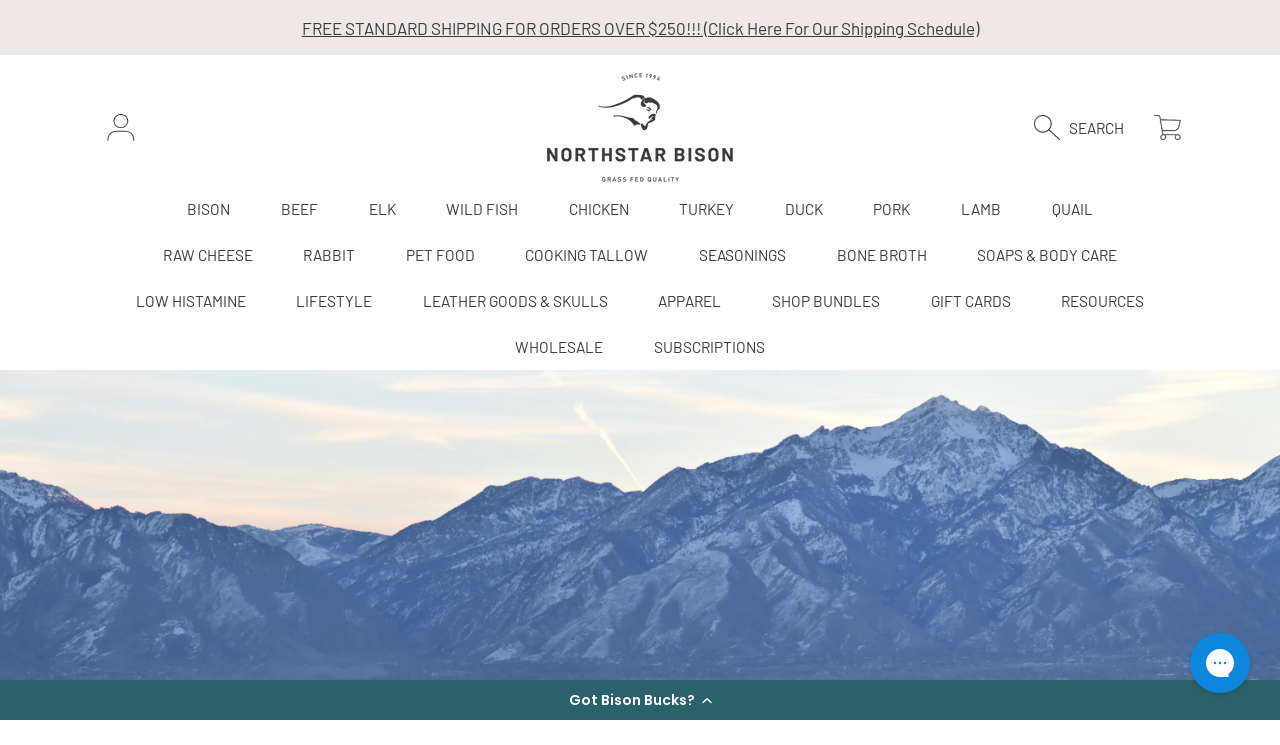

--- FILE ---
content_type: text/html; charset=utf-8
request_url: https://northstarbison.com/pages/blog-chronic-wasting-disease
body_size: 46817
content:















<!doctype html>
<html class="no-js" lang="en">
  <head>
    <meta charset="utf-8">
    <meta http-equiv="X-UA-Compatible" content="IE=edge">
    <meta
      name="viewport"
      content="height=device-height, width=device-width, initial-scale=1.0, minimum-scale=1.0, maximum-scale=5"
    >
    <meta name="theme-color" content="">
    <link rel="canonical" href="https://northstarbison.com/pages/blog-chronic-wasting-disease">
    <link rel="preconnect" href="https://cdn.shopify.com" crossorigin>
    <!-- ======================= Frame Theme V7.0.0 ========================= --><link rel="icon" type="image/png" href="//northstarbison.com/cdn/shop/files/FCB_Logo_Concept_wbrand_colors_002_Copy.png?crop=center&height=32&v=1767107959&width=32"><link rel="preconnect" href="https://fonts.shopifycdn.com" crossorigin><title>
      Chronic Wasting Disease
 &ndash; Northstar Bison</title><meta name="description" content="Chronic Wasting Disease (CWD) is terrifying. The more you know, the more frightening this devastating disease becomes. Simply put, CWD is a rare disease that attacks the brain of deer and elk and is not yet confirmed to be non-transmittable to humans. We, at Northstar, certainly do not claim to be experts on the disease but we do want you to know that every single one of our elk are tested and con">

<meta property="og:site_name" content="Northstar Bison">
<meta property="og:url" content="https://northstarbison.com/pages/blog-chronic-wasting-disease">
<meta property="og:title" content="Chronic Wasting Disease">
<meta property="og:type" content="website">
<meta property="og:description" content="Chronic Wasting Disease (CWD) is terrifying. The more you know, the more frightening this devastating disease becomes. Simply put, CWD is a rare disease that attacks the brain of deer and elk and is not yet confirmed to be non-transmittable to humans. We, at Northstar, certainly do not claim to be experts on the disease but we do want you to know that every single one of our elk are tested and con"><meta property="og:image" content="http://northstarbison.com/cdn/shop/files/E6F878BE-EEE4-4F56-BB18-80AECFD4763E.png?v=1631909851">
  <meta property="og:image:secure_url" content="https://northstarbison.com/cdn/shop/files/E6F878BE-EEE4-4F56-BB18-80AECFD4763E.png?v=1631909851">
  <meta property="og:image:width" content="887">
  <meta property="og:image:height" content="887"><meta name="twitter:card" content="summary_large_image">
<meta name="twitter:title" content="Chronic Wasting Disease">
<meta name="twitter:description" content="Chronic Wasting Disease (CWD) is terrifying. The more you know, the more frightening this devastating disease becomes. Simply put, CWD is a rare disease that attacks the brain of deer and elk and is not yet confirmed to be non-transmittable to humans. We, at Northstar, certainly do not claim to be experts on the disease but we do want you to know that every single one of our elk are tested and con">


    <script src="//northstarbison.com/cdn/shop/t/96/assets/vendor.js?v=171903595521583711301758548428" defer="defer"></script>
    <script src="//northstarbison.com/cdn/shop/t/96/assets/constants.js?v=58251544750838685771758548427" defer="defer"></script>
    <script src="//northstarbison.com/cdn/shop/t/96/assets/pubsub.js?v=158357773527763999511758548428" defer="defer"></script>
    <script src="//northstarbison.com/cdn/shop/t/96/assets/global.js?v=10400694793790532201758548428" defer="defer"></script>
    <script src="//northstarbison.com/cdn/shop/t/96/assets/variants.js?v=127188460397157588961758548428" defer="defer"></script>

    
  <script>window.performance && window.performance.mark && window.performance.mark('shopify.content_for_header.start');</script><meta name="facebook-domain-verification" content="2zdbjp9ki4q484zh1jpn4ndd6rh7kv">
<meta id="shopify-digital-wallet" name="shopify-digital-wallet" content="/22336197/digital_wallets/dialog">
<meta name="shopify-checkout-api-token" content="29d1886b3b05b9850d11c3d8af62599d">
<meta id="in-context-paypal-metadata" data-shop-id="22336197" data-venmo-supported="true" data-environment="production" data-locale="en_US" data-paypal-v4="true" data-currency="USD">
<script async="async" src="/checkouts/internal/preloads.js?locale=en-US"></script>
<link rel="preconnect" href="https://shop.app" crossorigin="anonymous">
<script async="async" src="https://shop.app/checkouts/internal/preloads.js?locale=en-US&shop_id=22336197" crossorigin="anonymous"></script>
<script id="apple-pay-shop-capabilities" type="application/json">{"shopId":22336197,"countryCode":"US","currencyCode":"USD","merchantCapabilities":["supports3DS"],"merchantId":"gid:\/\/shopify\/Shop\/22336197","merchantName":"Northstar Bison","requiredBillingContactFields":["postalAddress","email","phone"],"requiredShippingContactFields":["postalAddress","email","phone"],"shippingType":"shipping","supportedNetworks":["visa","masterCard","amex","discover","elo","jcb"],"total":{"type":"pending","label":"Northstar Bison","amount":"1.00"},"shopifyPaymentsEnabled":true,"supportsSubscriptions":true}</script>
<script id="shopify-features" type="application/json">{"accessToken":"29d1886b3b05b9850d11c3d8af62599d","betas":["rich-media-storefront-analytics"],"domain":"northstarbison.com","predictiveSearch":true,"shopId":22336197,"locale":"en"}</script>
<script>var Shopify = Shopify || {};
Shopify.shop = "northstar-bison.myshopify.com";
Shopify.locale = "en";
Shopify.currency = {"active":"USD","rate":"1.0"};
Shopify.country = "US";
Shopify.theme = {"name":"Madison Theme ","id":148536918201,"schema_name":"Frame","schema_version":"7.0.0","theme_store_id":1716,"role":"main"};
Shopify.theme.handle = "null";
Shopify.theme.style = {"id":null,"handle":null};
Shopify.cdnHost = "northstarbison.com/cdn";
Shopify.routes = Shopify.routes || {};
Shopify.routes.root = "/";</script>
<script type="module">!function(o){(o.Shopify=o.Shopify||{}).modules=!0}(window);</script>
<script>!function(o){function n(){var o=[];function n(){o.push(Array.prototype.slice.apply(arguments))}return n.q=o,n}var t=o.Shopify=o.Shopify||{};t.loadFeatures=n(),t.autoloadFeatures=n()}(window);</script>
<script>
  window.ShopifyPay = window.ShopifyPay || {};
  window.ShopifyPay.apiHost = "shop.app\/pay";
  window.ShopifyPay.redirectState = null;
</script>
<script id="shop-js-analytics" type="application/json">{"pageType":"page"}</script>
<script defer="defer" async type="module" src="//northstarbison.com/cdn/shopifycloud/shop-js/modules/v2/client.init-shop-cart-sync_BN7fPSNr.en.esm.js"></script>
<script defer="defer" async type="module" src="//northstarbison.com/cdn/shopifycloud/shop-js/modules/v2/chunk.common_Cbph3Kss.esm.js"></script>
<script defer="defer" async type="module" src="//northstarbison.com/cdn/shopifycloud/shop-js/modules/v2/chunk.modal_DKumMAJ1.esm.js"></script>
<script type="module">
  await import("//northstarbison.com/cdn/shopifycloud/shop-js/modules/v2/client.init-shop-cart-sync_BN7fPSNr.en.esm.js");
await import("//northstarbison.com/cdn/shopifycloud/shop-js/modules/v2/chunk.common_Cbph3Kss.esm.js");
await import("//northstarbison.com/cdn/shopifycloud/shop-js/modules/v2/chunk.modal_DKumMAJ1.esm.js");

  window.Shopify.SignInWithShop?.initShopCartSync?.({"fedCMEnabled":true,"windoidEnabled":true});

</script>
<script>
  window.Shopify = window.Shopify || {};
  if (!window.Shopify.featureAssets) window.Shopify.featureAssets = {};
  window.Shopify.featureAssets['shop-js'] = {"shop-cart-sync":["modules/v2/client.shop-cart-sync_CJVUk8Jm.en.esm.js","modules/v2/chunk.common_Cbph3Kss.esm.js","modules/v2/chunk.modal_DKumMAJ1.esm.js"],"init-fed-cm":["modules/v2/client.init-fed-cm_7Fvt41F4.en.esm.js","modules/v2/chunk.common_Cbph3Kss.esm.js","modules/v2/chunk.modal_DKumMAJ1.esm.js"],"init-shop-email-lookup-coordinator":["modules/v2/client.init-shop-email-lookup-coordinator_Cc088_bR.en.esm.js","modules/v2/chunk.common_Cbph3Kss.esm.js","modules/v2/chunk.modal_DKumMAJ1.esm.js"],"init-windoid":["modules/v2/client.init-windoid_hPopwJRj.en.esm.js","modules/v2/chunk.common_Cbph3Kss.esm.js","modules/v2/chunk.modal_DKumMAJ1.esm.js"],"shop-button":["modules/v2/client.shop-button_B0jaPSNF.en.esm.js","modules/v2/chunk.common_Cbph3Kss.esm.js","modules/v2/chunk.modal_DKumMAJ1.esm.js"],"shop-cash-offers":["modules/v2/client.shop-cash-offers_DPIskqss.en.esm.js","modules/v2/chunk.common_Cbph3Kss.esm.js","modules/v2/chunk.modal_DKumMAJ1.esm.js"],"shop-toast-manager":["modules/v2/client.shop-toast-manager_CK7RT69O.en.esm.js","modules/v2/chunk.common_Cbph3Kss.esm.js","modules/v2/chunk.modal_DKumMAJ1.esm.js"],"init-shop-cart-sync":["modules/v2/client.init-shop-cart-sync_BN7fPSNr.en.esm.js","modules/v2/chunk.common_Cbph3Kss.esm.js","modules/v2/chunk.modal_DKumMAJ1.esm.js"],"init-customer-accounts-sign-up":["modules/v2/client.init-customer-accounts-sign-up_CfPf4CXf.en.esm.js","modules/v2/client.shop-login-button_DeIztwXF.en.esm.js","modules/v2/chunk.common_Cbph3Kss.esm.js","modules/v2/chunk.modal_DKumMAJ1.esm.js"],"pay-button":["modules/v2/client.pay-button_CgIwFSYN.en.esm.js","modules/v2/chunk.common_Cbph3Kss.esm.js","modules/v2/chunk.modal_DKumMAJ1.esm.js"],"init-customer-accounts":["modules/v2/client.init-customer-accounts_DQ3x16JI.en.esm.js","modules/v2/client.shop-login-button_DeIztwXF.en.esm.js","modules/v2/chunk.common_Cbph3Kss.esm.js","modules/v2/chunk.modal_DKumMAJ1.esm.js"],"avatar":["modules/v2/client.avatar_BTnouDA3.en.esm.js"],"init-shop-for-new-customer-accounts":["modules/v2/client.init-shop-for-new-customer-accounts_CsZy_esa.en.esm.js","modules/v2/client.shop-login-button_DeIztwXF.en.esm.js","modules/v2/chunk.common_Cbph3Kss.esm.js","modules/v2/chunk.modal_DKumMAJ1.esm.js"],"shop-follow-button":["modules/v2/client.shop-follow-button_BRMJjgGd.en.esm.js","modules/v2/chunk.common_Cbph3Kss.esm.js","modules/v2/chunk.modal_DKumMAJ1.esm.js"],"checkout-modal":["modules/v2/client.checkout-modal_B9Drz_yf.en.esm.js","modules/v2/chunk.common_Cbph3Kss.esm.js","modules/v2/chunk.modal_DKumMAJ1.esm.js"],"shop-login-button":["modules/v2/client.shop-login-button_DeIztwXF.en.esm.js","modules/v2/chunk.common_Cbph3Kss.esm.js","modules/v2/chunk.modal_DKumMAJ1.esm.js"],"lead-capture":["modules/v2/client.lead-capture_DXYzFM3R.en.esm.js","modules/v2/chunk.common_Cbph3Kss.esm.js","modules/v2/chunk.modal_DKumMAJ1.esm.js"],"shop-login":["modules/v2/client.shop-login_CA5pJqmO.en.esm.js","modules/v2/chunk.common_Cbph3Kss.esm.js","modules/v2/chunk.modal_DKumMAJ1.esm.js"],"payment-terms":["modules/v2/client.payment-terms_BxzfvcZJ.en.esm.js","modules/v2/chunk.common_Cbph3Kss.esm.js","modules/v2/chunk.modal_DKumMAJ1.esm.js"]};
</script>
<script>(function() {
  var isLoaded = false;
  function asyncLoad() {
    if (isLoaded) return;
    isLoaded = true;
    var urls = ["https:\/\/na.shgcdn3.com\/collector.js?shop=northstar-bison.myshopify.com","https:\/\/cdn-loyalty.yotpo.com\/loader\/wKJqJH6b4GkMBQGstRubFQ.js?shop=northstar-bison.myshopify.com","https:\/\/config.gorgias.chat\/bundle-loader\/01GYCC0SC9PG8CQAM951K247TJ?source=shopify1click\u0026shop=northstar-bison.myshopify.com","https:\/\/static.rechargecdn.com\/assets\/js\/widget.min.js?shop=northstar-bison.myshopify.com","https:\/\/cdn.hextom.com\/js\/freeshippingbar.js?shop=northstar-bison.myshopify.com","https:\/\/cdn.shopify.com\/s\/files\/1\/2233\/6197\/t\/73\/assets\/subscribe-it.js?v=1743706087\u0026shop=northstar-bison.myshopify.com","https:\/\/d18eg7dreypte5.cloudfront.net\/browse-abandonment\/smsbump_timer.js?shop=northstar-bison.myshopify.com","https:\/\/shopify-widget.route.com\/shopify.widget.js?shop=northstar-bison.myshopify.com","https:\/\/cdn-widgetsrepository.yotpo.com\/v1\/loader\/PS9kwGyEobklno2r6ZKeRZf6XxEr4I62zCddWBqf?shop=northstar-bison.myshopify.com","https:\/\/public.9gtb.com\/loader.js?g_cvt_id=29e65ddc-2d41-4234-8907-58eceabb38b0\u0026shop=northstar-bison.myshopify.com"];
    for (var i = 0; i < urls.length; i++) {
      var s = document.createElement('script');
      s.type = 'text/javascript';
      s.async = true;
      s.src = urls[i];
      var x = document.getElementsByTagName('script')[0];
      x.parentNode.insertBefore(s, x);
    }
  };
  if(window.attachEvent) {
    window.attachEvent('onload', asyncLoad);
  } else {
    window.addEventListener('load', asyncLoad, false);
  }
})();</script>
<script id="__st">var __st={"a":22336197,"offset":-21600,"reqid":"45973219-f5ac-40ca-8f6c-2260e4dc1a0e-1770071704","pageurl":"northstarbison.com\/pages\/blog-chronic-wasting-disease","s":"pages-25215303715","u":"7eb97031cc81","p":"page","rtyp":"page","rid":25215303715};</script>
<script>window.ShopifyPaypalV4VisibilityTracking = true;</script>
<script id="captcha-bootstrap">!function(){'use strict';const t='contact',e='account',n='new_comment',o=[[t,t],['blogs',n],['comments',n],[t,'customer']],c=[[e,'customer_login'],[e,'guest_login'],[e,'recover_customer_password'],[e,'create_customer']],r=t=>t.map((([t,e])=>`form[action*='/${t}']:not([data-nocaptcha='true']) input[name='form_type'][value='${e}']`)).join(','),a=t=>()=>t?[...document.querySelectorAll(t)].map((t=>t.form)):[];function s(){const t=[...o],e=r(t);return a(e)}const i='password',u='form_key',d=['recaptcha-v3-token','g-recaptcha-response','h-captcha-response',i],f=()=>{try{return window.sessionStorage}catch{return}},m='__shopify_v',_=t=>t.elements[u];function p(t,e,n=!1){try{const o=window.sessionStorage,c=JSON.parse(o.getItem(e)),{data:r}=function(t){const{data:e,action:n}=t;return t[m]||n?{data:e,action:n}:{data:t,action:n}}(c);for(const[e,n]of Object.entries(r))t.elements[e]&&(t.elements[e].value=n);n&&o.removeItem(e)}catch(o){console.error('form repopulation failed',{error:o})}}const l='form_type',E='cptcha';function T(t){t.dataset[E]=!0}const w=window,h=w.document,L='Shopify',v='ce_forms',y='captcha';let A=!1;((t,e)=>{const n=(g='f06e6c50-85a8-45c8-87d0-21a2b65856fe',I='https://cdn.shopify.com/shopifycloud/storefront-forms-hcaptcha/ce_storefront_forms_captcha_hcaptcha.v1.5.2.iife.js',D={infoText:'Protected by hCaptcha',privacyText:'Privacy',termsText:'Terms'},(t,e,n)=>{const o=w[L][v],c=o.bindForm;if(c)return c(t,g,e,D).then(n);var r;o.q.push([[t,g,e,D],n]),r=I,A||(h.body.append(Object.assign(h.createElement('script'),{id:'captcha-provider',async:!0,src:r})),A=!0)});var g,I,D;w[L]=w[L]||{},w[L][v]=w[L][v]||{},w[L][v].q=[],w[L][y]=w[L][y]||{},w[L][y].protect=function(t,e){n(t,void 0,e),T(t)},Object.freeze(w[L][y]),function(t,e,n,w,h,L){const[v,y,A,g]=function(t,e,n){const i=e?o:[],u=t?c:[],d=[...i,...u],f=r(d),m=r(i),_=r(d.filter((([t,e])=>n.includes(e))));return[a(f),a(m),a(_),s()]}(w,h,L),I=t=>{const e=t.target;return e instanceof HTMLFormElement?e:e&&e.form},D=t=>v().includes(t);t.addEventListener('submit',(t=>{const e=I(t);if(!e)return;const n=D(e)&&!e.dataset.hcaptchaBound&&!e.dataset.recaptchaBound,o=_(e),c=g().includes(e)&&(!o||!o.value);(n||c)&&t.preventDefault(),c&&!n&&(function(t){try{if(!f())return;!function(t){const e=f();if(!e)return;const n=_(t);if(!n)return;const o=n.value;o&&e.removeItem(o)}(t);const e=Array.from(Array(32),(()=>Math.random().toString(36)[2])).join('');!function(t,e){_(t)||t.append(Object.assign(document.createElement('input'),{type:'hidden',name:u})),t.elements[u].value=e}(t,e),function(t,e){const n=f();if(!n)return;const o=[...t.querySelectorAll(`input[type='${i}']`)].map((({name:t})=>t)),c=[...d,...o],r={};for(const[a,s]of new FormData(t).entries())c.includes(a)||(r[a]=s);n.setItem(e,JSON.stringify({[m]:1,action:t.action,data:r}))}(t,e)}catch(e){console.error('failed to persist form',e)}}(e),e.submit())}));const S=(t,e)=>{t&&!t.dataset[E]&&(n(t,e.some((e=>e===t))),T(t))};for(const o of['focusin','change'])t.addEventListener(o,(t=>{const e=I(t);D(e)&&S(e,y())}));const B=e.get('form_key'),M=e.get(l),P=B&&M;t.addEventListener('DOMContentLoaded',(()=>{const t=y();if(P)for(const e of t)e.elements[l].value===M&&p(e,B);[...new Set([...A(),...v().filter((t=>'true'===t.dataset.shopifyCaptcha))])].forEach((e=>S(e,t)))}))}(h,new URLSearchParams(w.location.search),n,t,e,['guest_login'])})(!0,!0)}();</script>
<script integrity="sha256-4kQ18oKyAcykRKYeNunJcIwy7WH5gtpwJnB7kiuLZ1E=" data-source-attribution="shopify.loadfeatures" defer="defer" src="//northstarbison.com/cdn/shopifycloud/storefront/assets/storefront/load_feature-a0a9edcb.js" crossorigin="anonymous"></script>
<script crossorigin="anonymous" defer="defer" src="//northstarbison.com/cdn/shopifycloud/storefront/assets/shopify_pay/storefront-65b4c6d7.js?v=20250812"></script>
<script data-source-attribution="shopify.dynamic_checkout.dynamic.init">var Shopify=Shopify||{};Shopify.PaymentButton=Shopify.PaymentButton||{isStorefrontPortableWallets:!0,init:function(){window.Shopify.PaymentButton.init=function(){};var t=document.createElement("script");t.src="https://northstarbison.com/cdn/shopifycloud/portable-wallets/latest/portable-wallets.en.js",t.type="module",document.head.appendChild(t)}};
</script>
<script data-source-attribution="shopify.dynamic_checkout.buyer_consent">
  function portableWalletsHideBuyerConsent(e){var t=document.getElementById("shopify-buyer-consent"),n=document.getElementById("shopify-subscription-policy-button");t&&n&&(t.classList.add("hidden"),t.setAttribute("aria-hidden","true"),n.removeEventListener("click",e))}function portableWalletsShowBuyerConsent(e){var t=document.getElementById("shopify-buyer-consent"),n=document.getElementById("shopify-subscription-policy-button");t&&n&&(t.classList.remove("hidden"),t.removeAttribute("aria-hidden"),n.addEventListener("click",e))}window.Shopify?.PaymentButton&&(window.Shopify.PaymentButton.hideBuyerConsent=portableWalletsHideBuyerConsent,window.Shopify.PaymentButton.showBuyerConsent=portableWalletsShowBuyerConsent);
</script>
<script data-source-attribution="shopify.dynamic_checkout.cart.bootstrap">document.addEventListener("DOMContentLoaded",(function(){function t(){return document.querySelector("shopify-accelerated-checkout-cart, shopify-accelerated-checkout")}if(t())Shopify.PaymentButton.init();else{new MutationObserver((function(e,n){t()&&(Shopify.PaymentButton.init(),n.disconnect())})).observe(document.body,{childList:!0,subtree:!0})}}));
</script>
<link id="shopify-accelerated-checkout-styles" rel="stylesheet" media="screen" href="https://northstarbison.com/cdn/shopifycloud/portable-wallets/latest/accelerated-checkout-backwards-compat.css" crossorigin="anonymous">
<style id="shopify-accelerated-checkout-cart">
        #shopify-buyer-consent {
  margin-top: 1em;
  display: inline-block;
  width: 100%;
}

#shopify-buyer-consent.hidden {
  display: none;
}

#shopify-subscription-policy-button {
  background: none;
  border: none;
  padding: 0;
  text-decoration: underline;
  font-size: inherit;
  cursor: pointer;
}

#shopify-subscription-policy-button::before {
  box-shadow: none;
}

      </style>
<script id="sections-script" data-sections="announcement-bar,header,newsletter,footer" defer="defer" src="//northstarbison.com/cdn/shop/t/96/compiled_assets/scripts.js?v=81259"></script>
<script>window.performance && window.performance.mark && window.performance.mark('shopify.content_for_header.end');</script>
  



  <script type="text/javascript">
    window.__shgProducts = window.__shgProducts || {};
    
      
      
    
  </script>



  <script type="text/javascript">
    
      window.__shgMoneyFormat = window.__shgMoneyFormat || {"USD":{"currency":"USD","currency_symbol":"$","currency_symbol_location":"left","decimal_places":2,"decimal_separator":".","thousands_separator":","}};
    
    window.__shgCurrentCurrencyCode = window.__shgCurrentCurrencyCode || {
      currency: "USD",
      currency_symbol: "$",
      decimal_separator: ".",
      thousands_separator: ",",
      decimal_places: 2,
      currency_symbol_location: "left"
    };
  </script>




    

    <style data-shopify>
      @font-face {
  font-family: Barlow;
  font-weight: 400;
  font-style: normal;
  font-display: swap;
  src: url("//northstarbison.com/cdn/fonts/barlow/barlow_n4.038c60d7ea9ddb238b2f64ba6f463ba6c0b5e5ad.woff2") format("woff2"),
       url("//northstarbison.com/cdn/fonts/barlow/barlow_n4.074a9f2b990b38aec7d56c68211821e455b6d075.woff") format("woff");
}

      @font-face {
  font-family: Barlow;
  font-weight: 700;
  font-style: normal;
  font-display: swap;
  src: url("//northstarbison.com/cdn/fonts/barlow/barlow_n7.691d1d11f150e857dcbc1c10ef03d825bc378d81.woff2") format("woff2"),
       url("//northstarbison.com/cdn/fonts/barlow/barlow_n7.4fdbb1cb7da0e2c2f88492243ffa2b4f91924840.woff") format("woff");
}

      @font-face {
  font-family: Barlow;
  font-weight: 400;
  font-style: italic;
  font-display: swap;
  src: url("//northstarbison.com/cdn/fonts/barlow/barlow_i4.8c59b6445f83f078b3520bad98b24d859431b377.woff2") format("woff2"),
       url("//northstarbison.com/cdn/fonts/barlow/barlow_i4.bf7e6d69237bd02188410034976892368fd014c0.woff") format("woff");
}

      @font-face {
  font-family: Barlow;
  font-weight: 700;
  font-style: italic;
  font-display: swap;
  src: url("//northstarbison.com/cdn/fonts/barlow/barlow_i7.50e19d6cc2ba5146fa437a5a7443c76d5d730103.woff2") format("woff2"),
       url("//northstarbison.com/cdn/fonts/barlow/barlow_i7.47e9f98f1b094d912e6fd631cc3fe93d9f40964f.woff") format("woff");
}

      @font-face {
  font-family: "Krona One";
  font-weight: 400;
  font-style: normal;
  font-display: swap;
  src: url("//northstarbison.com/cdn/fonts/krona_one/kronaone_n4.ab12392119a44d2718b2bdac157322157b42edc4.woff2") format("woff2"),
       url("//northstarbison.com/cdn/fonts/krona_one/kronaone_n4.302abd8c3d7d62d4ea549009ff7ea4eeb0eb110c.woff") format("woff");
}


      :root {
        --font-heading-family: "Krona One", sans-serif;
        --font-heading-style: normal;
        --font-heading-weight: 400;

        --font-body-family: Barlow, sans-serif;
        --font-body-style: normal;
        --font-body-weight: 400;
        --font-body-weight-bold: 700;

        --font-body-scale: 1.1;
        --font-heading-scale: 0.5454545454545454;

        --color-base-primary-background: 255, 255, 255;
        --color-base-primary-background-1: 238, 233, 230;
        --color-base-primary-background-2: 238, 233, 230;
        --color-base-primary-text: 58, 58, 62;
        --color-base-secondary-text: 58, 58, 62;
        --color-base-tertiary-text: 58, 58, 62;
        --color-base-button-background-1: 58, 58, 62;
        --color-base-button-text-1: 255, 255, 255;
        --color-base-button-background-2: 58, 58, 62;
        --color-base-button-text-2: 255, 255, 255;
        --color-base-filter-background: 238, 233, 230;
        --color-base-filter-text: 58, 58, 62;
        --color-base-alternate-text: 250, 246, 243;
        --color-base-alternate-text-2: 250, 246, 243;
        --color-base-alternate-background: 58, 58, 62;
        --color-base-alternate-background-2: 58, 58, 62;
        --color-base-alternate-background-3: 238, 233, 230;
        --color-base-color-background-alt: 255, 255, 255;
        --color-base-product-text: 58, 58, 62;
        --color-base-product-label-text: 58, 58, 62;
        --color-base-product-text-2: 79, 79, 84;
        --color-base-color-product-picker: 255, 255, 255;
        --color-base-product-button: 58, 58, 62;
        --color-base-background-modal: 255, 255, 255;
        --color-base-modal-primary-price: 58, 58, 62;
        --color-base-modal-secondary-price: 99, 99, 105;
        --color-base-modal-secondary-label: 58, 58, 62;
        --color-base-color-accent-6: 58, 58, 62;
        --color-base-footer-background: 238, 233, 230;
        --color-base-errors: 111, 0, 2;
        --color-base-content_border: 58, 58, 62;

        --page-width: 95rem;
        --page-width-margin: 2rem;

        --thumbnail-media-radius: 0;
        --thumbnail-mobile-media-radius: ;
        --chip-color-media-radius: 0;
      }

      *,
      *::before,
      *::after {
        box-sizing: inherit;
      }

      html {
        box-sizing: border-box;
        font-size: calc(var(--font-body-scale) * 100%);
      }

      body {
        display: grid;
        grid-template-rows: auto auto 1fr auto;
        grid-template-columns: 100%;
        min-height: 100%;
        margin: 0;
        font-size: 1rem;
        line-height: calc(1 + 0.25 / var(--font-body-scale));
        font-family: var(--font-body-family);
        font-style: var(--font-body-style);
        font-weight: var(--font-body-weight);
      }

      @media screen and (max-width: 768px) {
        body {
          font-size: 1.0625rem;
        }
      }
    </style>

    <link href="//northstarbison.com/cdn/shop/t/96/assets/base.css?v=122972236679556013611758548427" rel="stylesheet" type="text/css" media="all" />
<link rel="preload" as="font" href="//northstarbison.com/cdn/fonts/barlow/barlow_n4.038c60d7ea9ddb238b2f64ba6f463ba6c0b5e5ad.woff2" type="font/woff2" crossorigin><link rel="preload" as="font" href="//northstarbison.com/cdn/fonts/krona_one/kronaone_n4.ab12392119a44d2718b2bdac157322157b42edc4.woff2" type="font/woff2" crossorigin><link
        rel="stylesheet"
        href="//northstarbison.com/cdn/shop/t/96/assets/component-predictive-search.css?v=654265780343606641758548427"
        media="print"
        onload="this.media='all'"
      ><script>
      document.documentElement.className = document.documentElement.className.replace('no-js', 'js');

      if (Shopify.designMode) {
        document.documentElement.classList.add('shopify-design-mode');
      }
    </script>
  <script type="text/javascript">if(typeof window.hulkappsWishlist === 'undefined') {
                            window.hulkappsWishlist = {};
                        }
                        window.hulkappsWishlist.baseURL = '/apps/advanced-wishlist/api';
                        window.hulkappsWishlist.hasAppBlockSupport = '1';
                        </script>

  

<script type="text/javascript">
  
    window.SHG_CUSTOMER = null;
  
</script>




  
<meta name="shogun_placeholder" content="shogun_placeholder" />






<!-- BEGIN app block: shopify://apps/gorgias-live-chat-helpdesk/blocks/gorgias/a66db725-7b96-4e3f-916e-6c8e6f87aaaa -->
<script defer data-gorgias-loader-chat src="https://config.gorgias.chat/bundle-loader/shopify/northstar-bison.myshopify.com"></script>


<script defer data-gorgias-loader-convert  src="https://content.9gtb.com/loader.js"></script>


<script defer data-gorgias-loader-mailto-replace  src="https://config.gorgias.help/api/contact-forms/replace-mailto-script.js?shopName=northstar-bison"></script>


<!-- END app block --><!-- BEGIN app block: shopify://apps/ta-labels-badges/blocks/bss-pl-config-data/91bfe765-b604-49a1-805e-3599fa600b24 --><script
    id='bss-pl-config-data'
>
	let TAE_StoreId = "65360";
	if (typeof BSS_PL == 'undefined' || TAE_StoreId !== "") {
  		var BSS_PL = {};
		BSS_PL.storeId = 65360;
		BSS_PL.currentPlan = "ten_usd";
		BSS_PL.apiServerProduction = "https://product-labels.tech-arms.io";
		BSS_PL.publicAccessToken = "a86dd4e8282d1ffb90450b5392a6cfe5";
		BSS_PL.customerTags = "null";
		BSS_PL.customerId = "null";
		BSS_PL.storeIdCustomOld = 10678;
		BSS_PL.storeIdOldWIthPriority = 12200;
		BSS_PL.storeIdOptimizeAppendLabel = 59637
		BSS_PL.optimizeCodeIds = null; 
		BSS_PL.extendedFeatureIds = null;
		BSS_PL.integration = {"laiReview":{"status":0,"config":[]}};
		BSS_PL.settingsData  = {};
		BSS_PL.configProductMetafields = [];
		BSS_PL.configVariantMetafields = [];
		
		BSS_PL.configData = [].concat({"id":197646,"name":"Extra Lean","priority":0,"enable_priority":0,"enable":1,"pages":"2,3,4,7","related_product_tag":null,"first_image_tags":null,"img_url":"Vector_6.png","public_img_url":"https://cdn.shopify.com/s/files/1/2233/6197/files/Vector_6.png?v=1767187278","position":0,"apply":null,"product_type":1,"exclude_products":6,"collection_image_type":0,"product":"","variant":"","collection":"332172263609","exclude_product_ids":"","collection_image":"","inventory":0,"tags":"","excludeTags":"","vendors":"","from_price":null,"to_price":null,"domain_id":65360,"locations":"","enable_allowed_countries":0,"locales":"","enable_allowed_locales":0,"enable_visibility_date":0,"from_date":null,"to_date":null,"enable_discount_range":0,"discount_type":1,"discount_from":null,"discount_to":null,"label_text":"%3Cp%3EExtra%20Lean%3C/p%3E","label_text_color":"#ffffff","label_text_background_color":{"type":"hex","value":"#06402bff"},"label_text_font_size":12,"label_text_no_image":1,"label_text_in_stock":"In Stock","label_text_out_stock":"Sold out","label_shadow":{"blur":0,"h_offset":0,"v_offset":0},"label_opacity":100,"padding":"4px 0px 4px 0px","border_radius":"0px 0px 0px 0px","border_style":"none","border_size":"0","border_color":"#000000","label_shadow_color":"#808080","label_text_style":0,"label_text_font_family":null,"label_text_font_url":null,"customer_label_preview_image":null,"label_preview_image":"https://cdn.shopify.com/s/files/1/2233/6197/products/10405_-_Bison_Ground_Round-1.jpg?v=1734017428","label_text_enable":1,"customer_tags":"","exclude_customer_tags":"","customer_type":"allcustomers","exclude_customers":"all_customer_tags","label_on_image":"2","label_type":1,"badge_type":0,"custom_selector":null,"margin":{"type":"px","value":{"top":0,"left":0,"right":0,"bottom":0}},"mobile_margin":{"type":"px","value":{"top":0,"left":0,"right":0,"bottom":0}},"margin_top":0,"margin_bottom":0,"mobile_height_label":15,"mobile_width_label":36,"mobile_font_size_label":12,"emoji":null,"emoji_position":null,"transparent_background":null,"custom_page":null,"check_custom_page":false,"include_custom_page":null,"check_include_custom_page":false,"margin_left":0,"instock":null,"price_range_from":null,"price_range_to":null,"enable_price_range":0,"enable_product_publish":0,"customer_selected_product":null,"selected_product":null,"product_publish_from":null,"product_publish_to":null,"enable_countdown_timer":0,"option_format_countdown":0,"countdown_time":null,"option_end_countdown":null,"start_day_countdown":null,"countdown_type":1,"countdown_daily_from_time":null,"countdown_daily_to_time":null,"countdown_interval_start_time":null,"countdown_interval_length":null,"countdown_interval_break_length":null,"public_url_s3":"https://production-labels-bucket.s3.us-east-2.amazonaws.com/public/static/adminhtml/libs/73/Vector_6.png","enable_visibility_period":0,"visibility_period":1,"createdAt":"2025-12-31T13:21:19.000Z","customer_ids":"","exclude_customer_ids":"","angle":0,"toolTipText":"","label_shape":"8","label_shape_type":2,"mobile_fixed_percent_label":"percentage","desktop_width_label":48,"desktop_height_label":15,"desktop_fixed_percent_label":"percentage","mobile_position":0,"desktop_label_unlimited_top":0,"desktop_label_unlimited_left":0,"mobile_label_unlimited_top":0,"mobile_label_unlimited_left":0,"mobile_margin_top":0,"mobile_margin_left":0,"mobile_config_label_enable":0,"mobile_default_config":1,"mobile_margin_bottom":0,"enable_fixed_time":0,"fixed_time":null,"statusLabelHoverText":0,"labelHoverTextLink":{"url":"","is_open_in_newtab":true},"labelAltText":"","statusLabelAltText":0,"enable_badge_stock":0,"badge_stock_style":1,"badge_stock_config":null,"enable_multi_badge":0,"animation_type":0,"animation_duration":2,"animation_repeat_option":0,"animation_repeat":0,"desktop_show_badges":1,"mobile_show_badges":1,"desktop_show_labels":1,"mobile_show_labels":1,"label_text_unlimited_stock":"Unlimited Stock","label_text_pre_order_stock":"Pre-Order","img_plan_id":13,"label_badge_type":"text","deletedAt":null,"desktop_lock_aspect_ratio":true,"mobile_lock_aspect_ratio":true,"img_aspect_ratio":1,"preview_board_width":311,"preview_board_height":207,"set_size_on_mobile":true,"set_position_on_mobile":true,"set_margin_on_mobile":true,"from_stock":null,"to_stock":null,"condition_product_title":"{\"enable\":false,\"type\":1,\"content\":\"\"}","conditions_apply_type":"{\"discount\":1,\"price\":1,\"inventory\":1}","public_font_url":null,"font_size_ratio":0.5,"group_ids":"[]","metafields":"{\"valueProductMetafield\":[],\"valueVariantMetafield\":[],\"matching_type\":1,\"metafield_type\":1}","no_ratio_height":true,"desktop_custom_background_aspect":null,"mobile_custom_background_aspect":null,"updatedAt":"2025-12-31T14:41:43.000Z","multipleBadge":null,"translations":[],"label_id":197646,"label_text_id":197646,"bg_style":"solid"},{"id":197533,"name":"Sold Out","priority":0,"enable_priority":0,"enable":1,"pages":"1,2,3,4,7","related_product_tag":null,"first_image_tags":null,"img_url":"svgviewer-png-output_17.png","public_img_url":"https://cdn.shopify.com/s/files/1/2233/6197/files/svgviewer-png-output_17_0cfcccf0-fe8d-480e-8b3e-45d3fa2c999f.png?v=1767102334","position":4,"apply":null,"product_type":3,"exclude_products":6,"collection_image_type":0,"product":"","variant":"","collection":"","exclude_product_ids":"","collection_image":"","inventory":2,"tags":"","excludeTags":"","vendors":"","from_price":null,"to_price":null,"domain_id":65360,"locations":"","enable_allowed_countries":0,"locales":"","enable_allowed_locales":0,"enable_visibility_date":0,"from_date":null,"to_date":null,"enable_discount_range":0,"discount_type":1,"discount_from":null,"discount_to":null,"label_text":"%3Cp%3ESold%20Out%3C/p%3E","label_text_color":"#ffffff","label_text_background_color":{"type":"hex","value":"#000305ff"},"label_text_font_size":12,"label_text_no_image":1,"label_text_in_stock":"In Stock","label_text_out_stock":"Sold out","label_shadow":{"blur":0,"h_offset":0,"v_offset":0},"label_opacity":100,"padding":"4px 0px 4px 0px","border_radius":"0px 0px 0px 0px","border_style":"none","border_size":"0","border_color":"#000000","label_shadow_color":"#808080","label_text_style":0,"label_text_font_family":null,"label_text_font_url":null,"customer_label_preview_image":null,"label_preview_image":null,"label_text_enable":1,"customer_tags":"","exclude_customer_tags":"","customer_type":"allcustomers","exclude_customers":"all_customer_tags","label_on_image":"2","label_type":1,"badge_type":0,"custom_selector":null,"margin":{"type":"px","value":{"top":0,"left":0,"right":0,"bottom":0}},"mobile_margin":{"type":"px","value":{"top":0,"left":0,"right":0,"bottom":0}},"margin_top":0,"margin_bottom":0,"mobile_height_label":31,"mobile_width_label":30,"mobile_font_size_label":12,"emoji":null,"emoji_position":null,"transparent_background":null,"custom_page":null,"check_custom_page":false,"include_custom_page":null,"check_include_custom_page":false,"margin_left":0,"instock":null,"price_range_from":null,"price_range_to":null,"enable_price_range":0,"enable_product_publish":0,"customer_selected_product":null,"selected_product":null,"product_publish_from":null,"product_publish_to":null,"enable_countdown_timer":0,"option_format_countdown":0,"countdown_time":null,"option_end_countdown":null,"start_day_countdown":null,"countdown_type":1,"countdown_daily_from_time":null,"countdown_daily_to_time":null,"countdown_interval_start_time":null,"countdown_interval_length":null,"countdown_interval_break_length":null,"public_url_s3":"https://production-labels-bucket.s3.us-east-2.amazonaws.com/public/static/adminhtml/libs/72/svgviewer-png-output_17.png","enable_visibility_period":0,"visibility_period":1,"createdAt":"2025-12-30T13:45:35.000Z","customer_ids":"","exclude_customer_ids":"","angle":0,"toolTipText":"","label_shape":"circle","label_shape_type":1,"mobile_fixed_percent_label":"percentage","desktop_width_label":30,"desktop_height_label":31,"desktop_fixed_percent_label":"percentage","mobile_position":4,"desktop_label_unlimited_top":34.5,"desktop_label_unlimited_left":35,"mobile_label_unlimited_top":34.5,"mobile_label_unlimited_left":35,"mobile_margin_top":0,"mobile_margin_left":0,"mobile_config_label_enable":0,"mobile_default_config":1,"mobile_margin_bottom":0,"enable_fixed_time":0,"fixed_time":null,"statusLabelHoverText":0,"labelHoverTextLink":{"url":"","is_open_in_newtab":true},"labelAltText":"","statusLabelAltText":0,"enable_badge_stock":0,"badge_stock_style":1,"badge_stock_config":null,"enable_multi_badge":0,"animation_type":0,"animation_duration":2,"animation_repeat_option":0,"animation_repeat":0,"desktop_show_badges":1,"mobile_show_badges":1,"desktop_show_labels":1,"mobile_show_labels":1,"label_text_unlimited_stock":"Unlimited Stock","label_text_pre_order_stock":"Pre-Order","img_plan_id":13,"label_badge_type":"text","deletedAt":null,"desktop_lock_aspect_ratio":true,"mobile_lock_aspect_ratio":true,"img_aspect_ratio":1,"preview_board_width":311,"preview_board_height":311,"set_size_on_mobile":true,"set_position_on_mobile":true,"set_margin_on_mobile":true,"from_stock":null,"to_stock":null,"condition_product_title":"{\"enable\":false,\"type\":1,\"content\":\"\"}","conditions_apply_type":"{\"discount\":1,\"price\":1,\"inventory\":0}","public_font_url":null,"font_size_ratio":0.56,"group_ids":"[]","metafields":"{\"valueProductMetafield\":[],\"valueVariantMetafield\":[],\"matching_type\":1,\"metafield_type\":1}","no_ratio_height":true,"desktop_custom_background_aspect":null,"mobile_custom_background_aspect":null,"updatedAt":"2025-12-30T13:45:35.000Z","multipleBadge":null,"translations":[],"label_id":197533,"label_text_id":197533,"bg_style":"solid"},{"id":197073,"name":"New","priority":0,"enable_priority":0,"enable":1,"pages":"2,3,4,7","related_product_tag":null,"first_image_tags":null,"img_url":"Vector_24.png","public_img_url":"https://cdn.shopify.com/s/files/1/2233/6197/files/Vector_24_e33a326d-0332-4c1d-ad5c-c41c7ab69d66.png?v=1766516317","position":1,"apply":null,"product_type":1,"exclude_products":6,"collection_image_type":0,"product":"","variant":"","collection":"315704017081","exclude_product_ids":"","collection_image":"","inventory":0,"tags":"","excludeTags":"","vendors":"","from_price":null,"to_price":null,"domain_id":65360,"locations":"","enable_allowed_countries":0,"locales":"","enable_allowed_locales":0,"enable_visibility_date":0,"from_date":null,"to_date":null,"enable_discount_range":0,"discount_type":1,"discount_from":null,"discount_to":null,"label_text":"%3Cp%3ENEW%3C/p%3E","label_text_color":"#ffffff","label_text_background_color":{"type":"hex","value":"#e8e4d9ff"},"label_text_font_size":12,"label_text_no_image":1,"label_text_in_stock":"In Stock","label_text_out_stock":"Sold out","label_shadow":{"blur":0,"h_offset":0,"v_offset":0},"label_opacity":100,"padding":"4px 0px 4px 0px","border_radius":"0px 0px 0px 0px","border_style":"none","border_size":"0","border_color":"#000000","label_shadow_color":"#808080","label_text_style":0,"label_text_font_family":null,"label_text_font_url":null,"customer_label_preview_image":null,"label_preview_image":"https://cdn.shopify.com/s/files/1/2233/6197/files/Capture.png?v=1752502989","label_text_enable":1,"customer_tags":"","exclude_customer_tags":"","customer_type":"allcustomers","exclude_customers":"all_customer_tags","label_on_image":"2","label_type":1,"badge_type":0,"custom_selector":null,"margin":{"type":"px","value":{"top":0,"left":0,"right":0,"bottom":0}},"mobile_margin":{"type":"px","value":{"top":0,"left":0,"right":0,"bottom":0}},"margin_top":0,"margin_bottom":0,"mobile_height_label":35,"mobile_width_label":30,"mobile_font_size_label":12,"emoji":null,"emoji_position":null,"transparent_background":null,"custom_page":null,"check_custom_page":false,"include_custom_page":null,"check_include_custom_page":false,"margin_left":0,"instock":null,"price_range_from":null,"price_range_to":null,"enable_price_range":0,"enable_product_publish":0,"customer_selected_product":null,"selected_product":null,"product_publish_from":null,"product_publish_to":null,"enable_countdown_timer":0,"option_format_countdown":0,"countdown_time":null,"option_end_countdown":null,"start_day_countdown":null,"countdown_type":1,"countdown_daily_from_time":null,"countdown_daily_to_time":null,"countdown_interval_start_time":null,"countdown_interval_length":null,"countdown_interval_break_length":null,"public_url_s3":"https://production-labels-bucket.s3.us-east-2.amazonaws.com/public/static/adminhtml/libs/73/Vector_24.png","enable_visibility_period":0,"visibility_period":1,"createdAt":"2025-12-23T18:58:31.000Z","customer_ids":"","exclude_customer_ids":"","angle":0,"toolTipText":"","label_shape":"24","label_shape_type":2,"mobile_fixed_percent_label":"percentage","desktop_width_label":24,"desktop_height_label":30,"desktop_fixed_percent_label":"percentage","mobile_position":1,"desktop_label_unlimited_top":0,"desktop_label_unlimited_left":38,"mobile_label_unlimited_top":0,"mobile_label_unlimited_left":35,"mobile_margin_top":0,"mobile_margin_left":0,"mobile_config_label_enable":0,"mobile_default_config":1,"mobile_margin_bottom":0,"enable_fixed_time":0,"fixed_time":null,"statusLabelHoverText":0,"labelHoverTextLink":{"url":"","is_open_in_newtab":true},"labelAltText":"","statusLabelAltText":0,"enable_badge_stock":0,"badge_stock_style":1,"badge_stock_config":null,"enable_multi_badge":0,"animation_type":0,"animation_duration":2,"animation_repeat_option":0,"animation_repeat":0,"desktop_show_badges":1,"mobile_show_badges":1,"desktop_show_labels":1,"mobile_show_labels":1,"label_text_unlimited_stock":"Unlimited Stock","label_text_pre_order_stock":"Pre-Order","img_plan_id":13,"label_badge_type":"text","deletedAt":null,"desktop_lock_aspect_ratio":true,"mobile_lock_aspect_ratio":true,"img_aspect_ratio":1,"preview_board_width":259,"preview_board_height":172,"set_size_on_mobile":true,"set_position_on_mobile":true,"set_margin_on_mobile":true,"from_stock":null,"to_stock":null,"condition_product_title":"{\"enable\":false,\"type\":1,\"content\":\"\"}","conditions_apply_type":"{\"discount\":1,\"price\":1,\"inventory\":1}","public_font_url":null,"font_size_ratio":0.18,"group_ids":"[]","metafields":"{\"valueProductMetafield\":[],\"valueVariantMetafield\":[],\"matching_type\":1,\"metafield_type\":1}","no_ratio_height":true,"desktop_custom_background_aspect":null,"mobile_custom_background_aspect":null,"updatedAt":"2025-12-26T14:25:28.000Z","multipleBadge":null,"translations":[],"label_id":197073,"label_text_id":197073,"bg_style":"solid"},{"id":197072,"name":"Top Seller","priority":0,"enable_priority":0,"enable":1,"pages":"2,3,4,7","related_product_tag":null,"first_image_tags":null,"img_url":"svgviewer-png-output_31.png","public_img_url":"https://cdn.shopify.com/s/files/1/2233/6197/files/svgviewer-png-output_31_abeb00f3-2d9c-4e9c-9258-3fcc32e2993c.png?v=1766516469","position":0,"apply":null,"product_type":1,"exclude_products":6,"collection_image_type":0,"product":"","variant":"","collection":"287815794873","exclude_product_ids":"","collection_image":"","inventory":0,"tags":"","excludeTags":"","vendors":"","from_price":null,"to_price":null,"domain_id":65360,"locations":"","enable_allowed_countries":0,"locales":"","enable_allowed_locales":0,"enable_visibility_date":0,"from_date":null,"to_date":null,"enable_discount_range":0,"discount_type":1,"discount_from":null,"discount_to":null,"label_text":"%3Cp%3ETOP%20SELLER%3C/p%3E","label_text_color":"#ffffff","label_text_background_color":{"type":"hex","value":"#296269ff"},"label_text_font_size":12,"label_text_no_image":1,"label_text_in_stock":"In Stock","label_text_out_stock":"Sold out","label_shadow":{"blur":0,"h_offset":0,"v_offset":0},"label_opacity":100,"padding":"4px 0px 4px 0px","border_radius":"0px 0px 0px 0px","border_style":"none","border_size":"0","border_color":"#000000","label_shadow_color":"#808080","label_text_style":0,"label_text_font_family":null,"label_text_font_url":null,"customer_label_preview_image":null,"label_preview_image":"https://cdn.shopify.com/s/files/1/2233/6197/products/10310_13015_-_Bison_Ground-1_e892653f-6ed4-4ef5-9fc3-4be225c09dec.jpg?v=1717677571","label_text_enable":1,"customer_tags":"","exclude_customer_tags":"","customer_type":"allcustomers","exclude_customers":"all_customer_tags","label_on_image":"2","label_type":1,"badge_type":0,"custom_selector":null,"margin":{"type":"px","value":{"top":0,"left":0,"right":0,"bottom":0}},"mobile_margin":{"type":"px","value":{"top":0,"left":0,"right":0,"bottom":0}},"margin_top":0,"margin_bottom":0,"mobile_height_label":15,"mobile_width_label":38,"mobile_font_size_label":12,"emoji":null,"emoji_position":null,"transparent_background":null,"custom_page":null,"check_custom_page":false,"include_custom_page":null,"check_include_custom_page":false,"margin_left":0,"instock":null,"price_range_from":null,"price_range_to":null,"enable_price_range":0,"enable_product_publish":0,"customer_selected_product":null,"selected_product":null,"product_publish_from":null,"product_publish_to":null,"enable_countdown_timer":0,"option_format_countdown":0,"countdown_time":null,"option_end_countdown":null,"start_day_countdown":null,"countdown_type":1,"countdown_daily_from_time":null,"countdown_daily_to_time":null,"countdown_interval_start_time":null,"countdown_interval_length":null,"countdown_interval_break_length":null,"public_url_s3":"https://production-labels-bucket.s3.us-east-2.amazonaws.com/public/static/adminhtml/libs/72/svgviewer-png-output_31.png","enable_visibility_period":0,"visibility_period":1,"createdAt":"2025-12-23T18:52:46.000Z","customer_ids":"","exclude_customer_ids":"","angle":0,"toolTipText":"","label_shape":"reversed-right-chev","label_shape_type":1,"mobile_fixed_percent_label":"percentage","desktop_width_label":45,"desktop_height_label":19,"desktop_fixed_percent_label":"percentage","mobile_position":0,"desktop_label_unlimited_top":0,"desktop_label_unlimited_left":0,"mobile_label_unlimited_top":0,"mobile_label_unlimited_left":0,"mobile_margin_top":0,"mobile_margin_left":0,"mobile_config_label_enable":0,"mobile_default_config":1,"mobile_margin_bottom":0,"enable_fixed_time":0,"fixed_time":null,"statusLabelHoverText":0,"labelHoverTextLink":{"url":"","is_open_in_newtab":true},"labelAltText":"","statusLabelAltText":0,"enable_badge_stock":0,"badge_stock_style":1,"badge_stock_config":null,"enable_multi_badge":0,"animation_type":0,"animation_duration":2,"animation_repeat_option":0,"animation_repeat":0,"desktop_show_badges":1,"mobile_show_badges":1,"desktop_show_labels":1,"mobile_show_labels":1,"label_text_unlimited_stock":"Unlimited Stock","label_text_pre_order_stock":"Pre-Order","img_plan_id":13,"label_badge_type":"text","deletedAt":null,"desktop_lock_aspect_ratio":true,"mobile_lock_aspect_ratio":true,"img_aspect_ratio":1,"preview_board_width":538,"preview_board_height":269,"set_size_on_mobile":true,"set_position_on_mobile":true,"set_margin_on_mobile":true,"from_stock":null,"to_stock":null,"condition_product_title":"{\"enable\":false,\"type\":1,\"content\":\"\"}","conditions_apply_type":"{\"discount\":1,\"price\":1,\"inventory\":1}","public_font_url":null,"font_size_ratio":0.5,"group_ids":"[]","metafields":"{\"valueProductMetafield\":[],\"valueVariantMetafield\":[],\"matching_type\":1,\"metafield_type\":1}","no_ratio_height":true,"desktop_custom_background_aspect":null,"mobile_custom_background_aspect":null,"updatedAt":"2025-12-26T14:25:40.000Z","multipleBadge":null,"translations":[],"label_id":197072,"label_text_id":197072,"bg_style":"solid"},{"id":197069,"name":"Coming Soon","priority":0,"enable_priority":0,"enable":1,"pages":"2,3,4,7","related_product_tag":null,"first_image_tags":null,"img_url":"svgviewer-png-output_17.png","public_img_url":"https://cdn.shopify.com/s/files/1/2233/6197/files/svgviewer-png-output_17_bc625263-b704-454d-b1d9-fd83b647f742.png?v=1766515326","position":0,"apply":null,"product_type":1,"exclude_products":6,"collection_image_type":0,"product":"","variant":"","collection":"322980282553","exclude_product_ids":"","collection_image":"","inventory":0,"tags":"","excludeTags":"","vendors":"","from_price":null,"to_price":null,"domain_id":65360,"locations":"","enable_allowed_countries":0,"locales":"","enable_allowed_locales":0,"enable_visibility_date":0,"from_date":null,"to_date":null,"enable_discount_range":0,"discount_type":1,"discount_from":null,"discount_to":null,"label_text":"%3Cp%3EComing%20Soon%20%3C/p%3E","label_text_color":"#ffffff","label_text_background_color":{"type":"hex","value":"#1d3c4aff"},"label_text_font_size":12,"label_text_no_image":1,"label_text_in_stock":"In Stock","label_text_out_stock":"Sold out","label_shadow":{"blur":0,"h_offset":0,"v_offset":0},"label_opacity":100,"padding":"4px 0px 4px 0px","border_radius":"0px 0px 0px 0px","border_style":"none","border_size":"0","border_color":"#000000","label_shadow_color":"#808080","label_text_style":0,"label_text_font_family":null,"label_text_font_url":null,"customer_label_preview_image":null,"label_preview_image":"https://cdn.shopify.com/s/files/1/2233/6197/files/Eat_Meat_Beef.jpg?v=1766078655","label_text_enable":1,"customer_tags":"","exclude_customer_tags":"","customer_type":"allcustomers","exclude_customers":"all_customer_tags","label_on_image":"2","label_type":1,"badge_type":0,"custom_selector":null,"margin":{"type":"px","value":{"top":0,"left":0,"right":0,"bottom":0}},"mobile_margin":{"type":"px","value":{"top":0,"left":0,"right":0,"bottom":0}},"margin_top":0,"margin_bottom":0,"mobile_height_label":42,"mobile_width_label":30,"mobile_font_size_label":12,"emoji":null,"emoji_position":null,"transparent_background":null,"custom_page":null,"check_custom_page":false,"include_custom_page":null,"check_include_custom_page":false,"margin_left":0,"instock":null,"price_range_from":null,"price_range_to":null,"enable_price_range":0,"enable_product_publish":0,"customer_selected_product":null,"selected_product":null,"product_publish_from":null,"product_publish_to":null,"enable_countdown_timer":0,"option_format_countdown":0,"countdown_time":null,"option_end_countdown":null,"start_day_countdown":null,"countdown_type":1,"countdown_daily_from_time":null,"countdown_daily_to_time":null,"countdown_interval_start_time":null,"countdown_interval_length":null,"countdown_interval_break_length":null,"public_url_s3":"https://production-labels-bucket.s3.us-east-2.amazonaws.com/public/static/adminhtml/libs/72/svgviewer-png-output_17.png","enable_visibility_period":0,"visibility_period":1,"createdAt":"2025-12-23T18:41:44.000Z","customer_ids":"","exclude_customer_ids":"","angle":0,"toolTipText":"","label_shape":"circle","label_shape_type":1,"mobile_fixed_percent_label":"percentage","desktop_width_label":30,"desktop_height_label":40,"desktop_fixed_percent_label":"percentage","mobile_position":0,"desktop_label_unlimited_top":0,"desktop_label_unlimited_left":0,"mobile_label_unlimited_top":0,"mobile_label_unlimited_left":0,"mobile_margin_top":0,"mobile_margin_left":0,"mobile_config_label_enable":0,"mobile_default_config":1,"mobile_margin_bottom":0,"enable_fixed_time":0,"fixed_time":null,"statusLabelHoverText":0,"labelHoverTextLink":{"url":"","is_open_in_newtab":true},"labelAltText":"","statusLabelAltText":0,"enable_badge_stock":0,"badge_stock_style":1,"badge_stock_config":null,"enable_multi_badge":0,"animation_type":0,"animation_duration":2,"animation_repeat_option":0,"animation_repeat":0,"desktop_show_badges":1,"mobile_show_badges":1,"desktop_show_labels":1,"mobile_show_labels":1,"label_text_unlimited_stock":"Unlimited Stock","label_text_pre_order_stock":"Pre-Order","img_plan_id":13,"label_badge_type":"text","deletedAt":null,"desktop_lock_aspect_ratio":true,"mobile_lock_aspect_ratio":true,"img_aspect_ratio":1,"preview_board_width":538,"preview_board_height":384,"set_size_on_mobile":true,"set_position_on_mobile":true,"set_margin_on_mobile":true,"from_stock":null,"to_stock":null,"condition_product_title":"{\"enable\":false,\"type\":1,\"content\":\"\"}","conditions_apply_type":"{\"discount\":1,\"price\":1,\"inventory\":1}","public_font_url":null,"font_size_ratio":0.5,"group_ids":"[]","metafields":"{\"valueProductMetafield\":[],\"valueVariantMetafield\":[],\"matching_type\":1,\"metafield_type\":1}","no_ratio_height":true,"desktop_custom_background_aspect":null,"mobile_custom_background_aspect":null,"updatedAt":"2025-12-26T14:25:55.000Z","multipleBadge":null,"translations":[],"label_id":197069,"label_text_id":197069,"bg_style":"solid"},{"id":197067,"name":"Ready To Eat","priority":0,"enable_priority":0,"enable":1,"pages":"2,3,4,7","related_product_tag":null,"first_image_tags":null,"img_url":"svgviewer-png-output_22.png","public_img_url":"https://cdn.shopify.com/s/files/1/2233/6197/files/svgviewer-png-output_22.png?v=1766514976","position":2,"apply":null,"product_type":1,"exclude_products":6,"collection_image_type":0,"product":"","variant":"","collection":"329663348921","exclude_product_ids":"","collection_image":"","inventory":0,"tags":"","excludeTags":"","vendors":"","from_price":null,"to_price":null,"domain_id":65360,"locations":"","enable_allowed_countries":0,"locales":"","enable_allowed_locales":0,"enable_visibility_date":0,"from_date":null,"to_date":null,"enable_discount_range":0,"discount_type":1,"discount_from":null,"discount_to":null,"label_text":"%3Cp%3EREADY%20TO%20EAT%3C/p%3E","label_text_color":"#ffffff","label_text_background_color":{"type":"hex","value":"#3a3a3aff"},"label_text_font_size":12,"label_text_no_image":1,"label_text_in_stock":"In Stock","label_text_out_stock":"Sold out","label_shadow":{"blur":0,"h_offset":0,"v_offset":0},"label_opacity":100,"padding":"4px 0px 4px 0px","border_radius":"0px 0px 0px 0px","border_style":"none","border_size":"0","border_color":"#000000","label_shadow_color":"#808080","label_text_style":0,"label_text_font_family":null,"label_text_font_url":null,"customer_label_preview_image":null,"label_preview_image":"https://cdn.shopify.com/s/files/1/2233/6197/products/19510_-_19542_-_Bison_Snack_Stix_b3afadf6-2738-4167-ae10-4cc1f7da5c62.jpg?v=1565121004","label_text_enable":1,"customer_tags":"","exclude_customer_tags":"","customer_type":"allcustomers","exclude_customers":"all_customer_tags","label_on_image":"2","label_type":1,"badge_type":0,"custom_selector":null,"margin":{"type":"px","value":{"top":0,"left":0,"right":0,"bottom":0}},"mobile_margin":{"type":"px","value":{"top":0,"left":0,"right":0,"bottom":0}},"margin_top":0,"margin_bottom":0,"mobile_height_label":35,"mobile_width_label":36,"mobile_font_size_label":12,"emoji":null,"emoji_position":null,"transparent_background":null,"custom_page":null,"check_custom_page":false,"include_custom_page":null,"check_include_custom_page":false,"margin_left":0,"instock":null,"price_range_from":null,"price_range_to":null,"enable_price_range":0,"enable_product_publish":0,"customer_selected_product":null,"selected_product":null,"product_publish_from":null,"product_publish_to":null,"enable_countdown_timer":0,"option_format_countdown":0,"countdown_time":null,"option_end_countdown":null,"start_day_countdown":null,"countdown_type":1,"countdown_daily_from_time":null,"countdown_daily_to_time":null,"countdown_interval_start_time":null,"countdown_interval_length":null,"countdown_interval_break_length":null,"public_url_s3":"https://production-labels-bucket.s3.us-east-2.amazonaws.com/public/static/adminhtml/libs/72/svgviewer-png-output_22.png","enable_visibility_period":0,"visibility_period":1,"createdAt":"2025-12-23T18:36:17.000Z","customer_ids":"","exclude_customer_ids":"","angle":0,"toolTipText":"","label_shape":"trapezoid","label_shape_type":1,"mobile_fixed_percent_label":"percentage","desktop_width_label":36,"desktop_height_label":39,"desktop_fixed_percent_label":"percentage","mobile_position":2,"desktop_label_unlimited_top":0,"desktop_label_unlimited_left":64,"mobile_label_unlimited_top":0,"mobile_label_unlimited_left":64,"mobile_margin_top":0,"mobile_margin_left":0,"mobile_config_label_enable":0,"mobile_default_config":1,"mobile_margin_bottom":0,"enable_fixed_time":0,"fixed_time":null,"statusLabelHoverText":0,"labelHoverTextLink":{"url":"","is_open_in_newtab":true},"labelAltText":"","statusLabelAltText":0,"enable_badge_stock":0,"badge_stock_style":1,"badge_stock_config":null,"enable_multi_badge":0,"animation_type":0,"animation_duration":2,"animation_repeat_option":0,"animation_repeat":0,"desktop_show_badges":1,"mobile_show_badges":1,"desktop_show_labels":1,"mobile_show_labels":1,"label_text_unlimited_stock":"Unlimited Stock","label_text_pre_order_stock":"Pre-Order","img_plan_id":13,"label_badge_type":"text","deletedAt":null,"desktop_lock_aspect_ratio":true,"mobile_lock_aspect_ratio":true,"img_aspect_ratio":1,"preview_board_width":538,"preview_board_height":359,"set_size_on_mobile":true,"set_position_on_mobile":true,"set_margin_on_mobile":true,"from_stock":null,"to_stock":null,"condition_product_title":"{\"enable\":false,\"type\":1,\"content\":\"\"}","conditions_apply_type":"{\"discount\":1,\"price\":1,\"inventory\":1}","public_font_url":null,"font_size_ratio":0.15,"group_ids":"[]","metafields":"{\"valueProductMetafield\":[],\"valueVariantMetafield\":[],\"matching_type\":1,\"metafield_type\":1}","no_ratio_height":true,"desktop_custom_background_aspect":null,"mobile_custom_background_aspect":null,"updatedAt":"2025-12-26T14:26:16.000Z","multipleBadge":null,"translations":[],"label_id":197067,"label_text_id":197067,"bg_style":"solid"},{"id":197066,"name":"Sale","priority":0,"enable_priority":0,"enable":1,"pages":"2,3,4,7","related_product_tag":null,"first_image_tags":null,"img_url":"svgviewer-png-output_18.png","public_img_url":"https://cdn.shopify.com/s/files/1/2233/6197/files/svgviewer-png-output_18.png?v=1766514733","position":8,"apply":null,"product_type":1,"exclude_products":6,"collection_image_type":0,"product":"","variant":"","collection":"299609030841,332933497017,331239063737","exclude_product_ids":"","collection_image":"","inventory":0,"tags":"","excludeTags":"","vendors":"","from_price":null,"to_price":null,"domain_id":65360,"locations":"","enable_allowed_countries":0,"locales":"","enable_allowed_locales":0,"enable_visibility_date":0,"from_date":null,"to_date":null,"enable_discount_range":0,"discount_type":1,"discount_from":null,"discount_to":null,"label_text":"%3Cp%3ESale%3C/p%3E","label_text_color":"#ffffff","label_text_background_color":{"type":"hex","value":"#ba2424ff"},"label_text_font_size":12,"label_text_no_image":1,"label_text_in_stock":"In Stock","label_text_out_stock":"Sold out","label_shadow":{"blur":0,"h_offset":0,"v_offset":0},"label_opacity":100,"padding":"4px 0px 4px 0px","border_radius":"0px 0px 0px 0px","border_style":"none","border_size":"0","border_color":"#000000","label_shadow_color":"#808080","label_text_style":0,"label_text_font_family":null,"label_text_font_url":null,"customer_label_preview_image":null,"label_preview_image":"https://cdn.shopify.com/s/files/1/2233/6197/products/Bison_Sampler_Pack_Resized-1.jpg?v=1768317729","label_text_enable":1,"customer_tags":"","exclude_customer_tags":"","customer_type":"allcustomers","exclude_customers":"all_customer_tags","label_on_image":"2","label_type":1,"badge_type":0,"custom_selector":null,"margin":{"type":"px","value":{"top":0,"left":0,"right":0,"bottom":0}},"mobile_margin":{"type":"px","value":{"top":0,"left":0,"right":0,"bottom":0}},"margin_top":0,"margin_bottom":0,"mobile_height_label":15,"mobile_width_label":30,"mobile_font_size_label":12,"emoji":null,"emoji_position":null,"transparent_background":null,"custom_page":null,"check_custom_page":false,"include_custom_page":null,"check_include_custom_page":false,"margin_left":0,"instock":null,"price_range_from":null,"price_range_to":null,"enable_price_range":0,"enable_product_publish":0,"customer_selected_product":null,"selected_product":null,"product_publish_from":null,"product_publish_to":null,"enable_countdown_timer":0,"option_format_countdown":0,"countdown_time":null,"option_end_countdown":null,"start_day_countdown":null,"countdown_type":1,"countdown_daily_from_time":null,"countdown_daily_to_time":null,"countdown_interval_start_time":null,"countdown_interval_length":null,"countdown_interval_break_length":null,"public_url_s3":"https://production-labels-bucket.s3.us-east-2.amazonaws.com/public/static/adminhtml/libs/72/svgviewer-png-output_18.png","enable_visibility_period":0,"visibility_period":1,"createdAt":"2025-12-23T18:32:14.000Z","customer_ids":"","exclude_customer_ids":"","angle":0,"toolTipText":"","label_shape":"rectangle","label_shape_type":1,"mobile_fixed_percent_label":"percentage","desktop_width_label":30,"desktop_height_label":15,"desktop_fixed_percent_label":"percentage","mobile_position":8,"desktop_label_unlimited_top":85,"desktop_label_unlimited_left":70,"mobile_label_unlimited_top":85,"mobile_label_unlimited_left":70,"mobile_margin_top":0,"mobile_margin_left":0,"mobile_config_label_enable":0,"mobile_default_config":1,"mobile_margin_bottom":0,"enable_fixed_time":0,"fixed_time":null,"statusLabelHoverText":0,"labelHoverTextLink":{"url":"","is_open_in_newtab":true},"labelAltText":"","statusLabelAltText":0,"enable_badge_stock":0,"badge_stock_style":1,"badge_stock_config":null,"enable_multi_badge":0,"animation_type":0,"animation_duration":2,"animation_repeat_option":0,"animation_repeat":0,"desktop_show_badges":1,"mobile_show_badges":1,"desktop_show_labels":1,"mobile_show_labels":1,"label_text_unlimited_stock":"Unlimited Stock","label_text_pre_order_stock":"Pre-Order","img_plan_id":13,"label_badge_type":"text","deletedAt":null,"desktop_lock_aspect_ratio":true,"mobile_lock_aspect_ratio":true,"img_aspect_ratio":1,"preview_board_width":538,"preview_board_height":384,"set_size_on_mobile":true,"set_position_on_mobile":true,"set_margin_on_mobile":true,"from_stock":null,"to_stock":null,"condition_product_title":"{\"enable\":false,\"type\":1,\"content\":\"\"}","conditions_apply_type":"{\"discount\":1,\"price\":1,\"inventory\":1}","public_font_url":null,"font_size_ratio":0.5,"group_ids":"[]","metafields":"{\"valueProductMetafield\":[],\"valueVariantMetafield\":[],\"matching_type\":1,\"metafield_type\":1}","no_ratio_height":true,"desktop_custom_background_aspect":null,"mobile_custom_background_aspect":null,"updatedAt":"2026-01-15T15:39:32.000Z","multipleBadge":null,"translations":[],"label_id":197066,"label_text_id":197066,"bg_style":"solid"},{"id":197060,"name":"Low Histamine Bison 1","priority":0,"enable_priority":0,"enable":1,"pages":"2,3,4,7","related_product_tag":null,"first_image_tags":null,"img_url":"Vector_25.png","public_img_url":"https://cdn.shopify.com/s/files/1/2233/6197/files/Vector_25.png?v=1766516399","position":2,"apply":null,"product_type":1,"exclude_products":6,"collection_image_type":0,"product":"1838960082979,7170854977721,7169122042041,7170868412601,1826434908195,1838959624227,1826434875427,7925760819385,7444945961145,1838959231011,1838958215203,1838958739491,1837690454051","variant":"","collection":"296096399545,296096235705,296096497849,296096465081,303020867769,315703296185,303020802233,296216953017","exclude_product_ids":"","collection_image":"","inventory":0,"tags":"","excludeTags":"","vendors":"","from_price":null,"to_price":null,"domain_id":65360,"locations":"","enable_allowed_countries":0,"locales":"","enable_allowed_locales":0,"enable_visibility_date":0,"from_date":null,"to_date":null,"enable_discount_range":0,"discount_type":1,"discount_from":null,"discount_to":null,"label_text":"%3Cp%3ELow%20Histamine%20Meat%3C/p%3E","label_text_color":"#ffffff","label_text_background_color":{"type":"hex","value":"#c2997aff"},"label_text_font_size":12,"label_text_no_image":1,"label_text_in_stock":"In Stock","label_text_out_stock":"Sold out","label_shadow":{"blur":0,"h_offset":0,"v_offset":0},"label_opacity":100,"padding":"4px 0px 4px 0px","border_radius":"0px 0px 0px 0px","border_style":"none","border_size":"0","border_color":"#000000","label_shadow_color":"#808080","label_text_style":0,"label_text_font_family":null,"label_text_font_url":null,"customer_label_preview_image":null,"label_preview_image":"https://cdn.shopify.com/s/files/1/2233/6197/products/23203_-_23210-1.jpg?v=1565120967","label_text_enable":1,"customer_tags":"","exclude_customer_tags":"","customer_type":"allcustomers","exclude_customers":"all_customer_tags","label_on_image":"2","label_type":1,"badge_type":0,"custom_selector":null,"margin":{"type":"px","value":{"top":0,"left":0,"right":0,"bottom":0}},"mobile_margin":{"type":"px","value":{"top":0,"left":0,"right":0,"bottom":0}},"margin_top":0,"margin_bottom":0,"mobile_height_label":46,"mobile_width_label":34,"mobile_font_size_label":12,"emoji":null,"emoji_position":null,"transparent_background":null,"custom_page":null,"check_custom_page":false,"include_custom_page":null,"check_include_custom_page":false,"margin_left":0,"instock":null,"price_range_from":null,"price_range_to":null,"enable_price_range":0,"enable_product_publish":0,"customer_selected_product":null,"selected_product":null,"product_publish_from":null,"product_publish_to":null,"enable_countdown_timer":0,"option_format_countdown":0,"countdown_time":null,"option_end_countdown":null,"start_day_countdown":null,"countdown_type":1,"countdown_daily_from_time":null,"countdown_daily_to_time":null,"countdown_interval_start_time":null,"countdown_interval_length":null,"countdown_interval_break_length":null,"public_url_s3":"https://production-labels-bucket.s3.us-east-2.amazonaws.com/public/static/adminhtml/libs/73/Vector_25.png","enable_visibility_period":0,"visibility_period":1,"createdAt":"2025-12-23T18:06:37.000Z","customer_ids":"","exclude_customer_ids":"","angle":0,"toolTipText":"","label_shape":"25","label_shape_type":2,"mobile_fixed_percent_label":"percentage","desktop_width_label":32,"desktop_height_label":51,"desktop_fixed_percent_label":"percentage","mobile_position":2,"desktop_label_unlimited_top":0,"desktop_label_unlimited_left":68,"mobile_label_unlimited_top":0,"mobile_label_unlimited_left":66,"mobile_margin_top":0,"mobile_margin_left":0,"mobile_config_label_enable":0,"mobile_default_config":1,"mobile_margin_bottom":0,"enable_fixed_time":0,"fixed_time":null,"statusLabelHoverText":0,"labelHoverTextLink":{"url":"","is_open_in_newtab":true},"labelAltText":"","statusLabelAltText":0,"enable_badge_stock":0,"badge_stock_style":1,"badge_stock_config":null,"enable_multi_badge":0,"animation_type":0,"animation_duration":2,"animation_repeat_option":0,"animation_repeat":0,"desktop_show_badges":1,"mobile_show_badges":1,"desktop_show_labels":1,"mobile_show_labels":1,"label_text_unlimited_stock":"Unlimited Stock","label_text_pre_order_stock":"Pre-Order","img_plan_id":13,"label_badge_type":"text","deletedAt":null,"desktop_lock_aspect_ratio":true,"mobile_lock_aspect_ratio":true,"img_aspect_ratio":1,"preview_board_width":538,"preview_board_height":359,"set_size_on_mobile":true,"set_position_on_mobile":true,"set_margin_on_mobile":true,"from_stock":null,"to_stock":null,"condition_product_title":"{\"enable\":false,\"type\":1,\"content\":\"\"}","conditions_apply_type":"{\"discount\":1,\"price\":1,\"inventory\":1}","public_font_url":null,"font_size_ratio":0.37,"group_ids":"[]","metafields":"{\"valueProductMetafield\":[],\"valueVariantMetafield\":[],\"matching_type\":1,\"metafield_type\":1}","no_ratio_height":true,"desktop_custom_background_aspect":null,"mobile_custom_background_aspect":null,"updatedAt":"2025-12-30T14:46:47.000Z","multipleBadge":null,"translations":[],"label_id":197060,"label_text_id":197060,"bg_style":"solid"},);

		
		BSS_PL.configDataBanner = [].concat();

		
		BSS_PL.configDataPopup = [].concat();

		
		BSS_PL.configDataLabelGroup = [].concat();
		
		
		BSS_PL.collectionID = ``;
		BSS_PL.collectionHandle = ``;
		BSS_PL.collectionTitle = ``;

		
		BSS_PL.conditionConfigData = [].concat();
	}
</script>




<style>
    
    

</style>

<script>
    function bssLoadScripts(src, callback, isDefer = false) {
        const scriptTag = document.createElement('script');
        document.head.appendChild(scriptTag);
        scriptTag.src = src;
        if (isDefer) {
            scriptTag.defer = true;
        } else {
            scriptTag.async = true;
        }
        if (callback) {
            scriptTag.addEventListener('load', function () {
                callback();
            });
        }
    }
    const scriptUrls = [
        "https://cdn.shopify.com/extensions/019c1d6f-6b0e-74d3-8248-45119a87b479/product-label-572/assets/bss-pl-init-helper.js",
        "https://cdn.shopify.com/extensions/019c1d6f-6b0e-74d3-8248-45119a87b479/product-label-572/assets/bss-pl-init-config-run-scripts.js",
    ];
    Promise.all(scriptUrls.map((script) => new Promise((resolve) => bssLoadScripts(script, resolve)))).then((res) => {
        console.log('BSS scripts loaded');
        window.bssScriptsLoaded = true;
    });

	function bssInitScripts() {
		if (BSS_PL.configData.length) {
			const enabledFeature = [
				{ type: 1, script: "https://cdn.shopify.com/extensions/019c1d6f-6b0e-74d3-8248-45119a87b479/product-label-572/assets/bss-pl-init-for-label.js" },
				{ type: 2, badge: [0, 7, 8], script: "https://cdn.shopify.com/extensions/019c1d6f-6b0e-74d3-8248-45119a87b479/product-label-572/assets/bss-pl-init-for-badge-product-name.js" },
				{ type: 2, badge: [1, 11], script: "https://cdn.shopify.com/extensions/019c1d6f-6b0e-74d3-8248-45119a87b479/product-label-572/assets/bss-pl-init-for-badge-product-image.js" },
				{ type: 2, badge: 2, script: "https://cdn.shopify.com/extensions/019c1d6f-6b0e-74d3-8248-45119a87b479/product-label-572/assets/bss-pl-init-for-badge-custom-selector.js" },
				{ type: 2, badge: [3, 9, 10], script: "https://cdn.shopify.com/extensions/019c1d6f-6b0e-74d3-8248-45119a87b479/product-label-572/assets/bss-pl-init-for-badge-price.js" },
				{ type: 2, badge: 4, script: "https://cdn.shopify.com/extensions/019c1d6f-6b0e-74d3-8248-45119a87b479/product-label-572/assets/bss-pl-init-for-badge-add-to-cart-btn.js" },
				{ type: 2, badge: 5, script: "https://cdn.shopify.com/extensions/019c1d6f-6b0e-74d3-8248-45119a87b479/product-label-572/assets/bss-pl-init-for-badge-quantity-box.js" },
				{ type: 2, badge: 6, script: "https://cdn.shopify.com/extensions/019c1d6f-6b0e-74d3-8248-45119a87b479/product-label-572/assets/bss-pl-init-for-badge-buy-it-now-btn.js" }
			]
				.filter(({ type, badge }) => BSS_PL.configData.some(item => item.label_type === type && (badge === undefined || (Array.isArray(badge) ? badge.includes(item.badge_type) : item.badge_type === badge))) || (type === 1 && BSS_PL.configDataLabelGroup && BSS_PL.configDataLabelGroup.length))
				.map(({ script }) => script);
				
            enabledFeature.forEach((src) => bssLoadScripts(src));

            if (enabledFeature.length) {
                const src = "https://cdn.shopify.com/extensions/019c1d6f-6b0e-74d3-8248-45119a87b479/product-label-572/assets/bss-product-label-js.js";
                bssLoadScripts(src);
            }
        }

        if (BSS_PL.configDataBanner && BSS_PL.configDataBanner.length) {
            const src = "https://cdn.shopify.com/extensions/019c1d6f-6b0e-74d3-8248-45119a87b479/product-label-572/assets/bss-product-label-banner.js";
            bssLoadScripts(src);
        }

        if (BSS_PL.configDataPopup && BSS_PL.configDataPopup.length) {
            const src = "https://cdn.shopify.com/extensions/019c1d6f-6b0e-74d3-8248-45119a87b479/product-label-572/assets/bss-product-label-popup.js";
            bssLoadScripts(src);
        }

        if (window.location.search.includes('bss-pl-custom-selector')) {
            const src = "https://cdn.shopify.com/extensions/019c1d6f-6b0e-74d3-8248-45119a87b479/product-label-572/assets/bss-product-label-custom-position.js";
            bssLoadScripts(src, null, true);
        }
    }
    bssInitScripts();
</script>


<!-- END app block --><!-- BEGIN app block: shopify://apps/yotpo-loyalty-rewards/blocks/loader-app-embed-block/2f9660df-5018-4e02-9868-ee1fb88d6ccd -->
    <script src="https://cdn-widgetsrepository.yotpo.com/v1/loader/wKJqJH6b4GkMBQGstRubFQ" async></script>




<!-- END app block --><!-- BEGIN app block: shopify://apps/route-protection-tracking/blocks/settings/fb8ca446-3fcd-450e-b3b6-e8e3615553e2 --><!-- BEGIN app snippet: route_snippet -->
  <style>
    
  </style>


<script>
document.addEventListener('DOMContentLoaded', function() {
  new RouteWidget({
    entrypoints: 'button[name=checkout]',
    containerPlacement: '',
    widgetType: 'preferred-checkout',
    shopDomain: 'northstar-bison.myshopify.com'
  });
});
</script><!-- END app snippet -->

 <!-- END app block --><!-- BEGIN app block: shopify://apps/yotpo-product-reviews/blocks/settings/eb7dfd7d-db44-4334-bc49-c893b51b36cf -->


  <script type="text/javascript" src="https://cdn-widgetsrepository.yotpo.com/v1/loader/PS9kwGyEobklno2r6ZKeRZf6XxEr4I62zCddWBqf?languageCode=en" async></script>



  
<!-- END app block --><!-- BEGIN app block: shopify://apps/yotpo-product-reviews/blocks/reviews_tab/eb7dfd7d-db44-4334-bc49-c893b51b36cf -->



<!-- END app block --><link href="https://cdn.shopify.com/extensions/019c1d6f-6b0e-74d3-8248-45119a87b479/product-label-572/assets/bss-pl-style.min.css" rel="stylesheet" type="text/css" media="all">
<script src="https://cdn.shopify.com/extensions/019b8d54-2388-79d8-becc-d32a3afe2c7a/omnisend-50/assets/omnisend-in-shop.js" type="text/javascript" defer="defer"></script>
<script src="https://cdn.shopify.com/extensions/019c1faa-641b-7138-a7e6-bb8e57cd408a/route-shopify-app-277/assets/route-widget.js" type="text/javascript" defer="defer"></script>
<script src="https://cdn.shopify.com/extensions/019bfb90-63a8-79f2-8054-b29095e86838/smsbump-26/assets/forms-loader.js" type="text/javascript" defer="defer"></script>
<link href="https://monorail-edge.shopifysvc.com" rel="dns-prefetch">
<script>(function(){if ("sendBeacon" in navigator && "performance" in window) {try {var session_token_from_headers = performance.getEntriesByType('navigation')[0].serverTiming.find(x => x.name == '_s').description;} catch {var session_token_from_headers = undefined;}var session_cookie_matches = document.cookie.match(/_shopify_s=([^;]*)/);var session_token_from_cookie = session_cookie_matches && session_cookie_matches.length === 2 ? session_cookie_matches[1] : "";var session_token = session_token_from_headers || session_token_from_cookie || "";function handle_abandonment_event(e) {var entries = performance.getEntries().filter(function(entry) {return /monorail-edge.shopifysvc.com/.test(entry.name);});if (!window.abandonment_tracked && entries.length === 0) {window.abandonment_tracked = true;var currentMs = Date.now();var navigation_start = performance.timing.navigationStart;var payload = {shop_id: 22336197,url: window.location.href,navigation_start,duration: currentMs - navigation_start,session_token,page_type: "page"};window.navigator.sendBeacon("https://monorail-edge.shopifysvc.com/v1/produce", JSON.stringify({schema_id: "online_store_buyer_site_abandonment/1.1",payload: payload,metadata: {event_created_at_ms: currentMs,event_sent_at_ms: currentMs}}));}}window.addEventListener('pagehide', handle_abandonment_event);}}());</script>
<script id="web-pixels-manager-setup">(function e(e,d,r,n,o){if(void 0===o&&(o={}),!Boolean(null===(a=null===(i=window.Shopify)||void 0===i?void 0:i.analytics)||void 0===a?void 0:a.replayQueue)){var i,a;window.Shopify=window.Shopify||{};var t=window.Shopify;t.analytics=t.analytics||{};var s=t.analytics;s.replayQueue=[],s.publish=function(e,d,r){return s.replayQueue.push([e,d,r]),!0};try{self.performance.mark("wpm:start")}catch(e){}var l=function(){var e={modern:/Edge?\/(1{2}[4-9]|1[2-9]\d|[2-9]\d{2}|\d{4,})\.\d+(\.\d+|)|Firefox\/(1{2}[4-9]|1[2-9]\d|[2-9]\d{2}|\d{4,})\.\d+(\.\d+|)|Chrom(ium|e)\/(9{2}|\d{3,})\.\d+(\.\d+|)|(Maci|X1{2}).+ Version\/(15\.\d+|(1[6-9]|[2-9]\d|\d{3,})\.\d+)([,.]\d+|)( \(\w+\)|)( Mobile\/\w+|) Safari\/|Chrome.+OPR\/(9{2}|\d{3,})\.\d+\.\d+|(CPU[ +]OS|iPhone[ +]OS|CPU[ +]iPhone|CPU IPhone OS|CPU iPad OS)[ +]+(15[._]\d+|(1[6-9]|[2-9]\d|\d{3,})[._]\d+)([._]\d+|)|Android:?[ /-](13[3-9]|1[4-9]\d|[2-9]\d{2}|\d{4,})(\.\d+|)(\.\d+|)|Android.+Firefox\/(13[5-9]|1[4-9]\d|[2-9]\d{2}|\d{4,})\.\d+(\.\d+|)|Android.+Chrom(ium|e)\/(13[3-9]|1[4-9]\d|[2-9]\d{2}|\d{4,})\.\d+(\.\d+|)|SamsungBrowser\/([2-9]\d|\d{3,})\.\d+/,legacy:/Edge?\/(1[6-9]|[2-9]\d|\d{3,})\.\d+(\.\d+|)|Firefox\/(5[4-9]|[6-9]\d|\d{3,})\.\d+(\.\d+|)|Chrom(ium|e)\/(5[1-9]|[6-9]\d|\d{3,})\.\d+(\.\d+|)([\d.]+$|.*Safari\/(?![\d.]+ Edge\/[\d.]+$))|(Maci|X1{2}).+ Version\/(10\.\d+|(1[1-9]|[2-9]\d|\d{3,})\.\d+)([,.]\d+|)( \(\w+\)|)( Mobile\/\w+|) Safari\/|Chrome.+OPR\/(3[89]|[4-9]\d|\d{3,})\.\d+\.\d+|(CPU[ +]OS|iPhone[ +]OS|CPU[ +]iPhone|CPU IPhone OS|CPU iPad OS)[ +]+(10[._]\d+|(1[1-9]|[2-9]\d|\d{3,})[._]\d+)([._]\d+|)|Android:?[ /-](13[3-9]|1[4-9]\d|[2-9]\d{2}|\d{4,})(\.\d+|)(\.\d+|)|Mobile Safari.+OPR\/([89]\d|\d{3,})\.\d+\.\d+|Android.+Firefox\/(13[5-9]|1[4-9]\d|[2-9]\d{2}|\d{4,})\.\d+(\.\d+|)|Android.+Chrom(ium|e)\/(13[3-9]|1[4-9]\d|[2-9]\d{2}|\d{4,})\.\d+(\.\d+|)|Android.+(UC? ?Browser|UCWEB|U3)[ /]?(15\.([5-9]|\d{2,})|(1[6-9]|[2-9]\d|\d{3,})\.\d+)\.\d+|SamsungBrowser\/(5\.\d+|([6-9]|\d{2,})\.\d+)|Android.+MQ{2}Browser\/(14(\.(9|\d{2,})|)|(1[5-9]|[2-9]\d|\d{3,})(\.\d+|))(\.\d+|)|K[Aa][Ii]OS\/(3\.\d+|([4-9]|\d{2,})\.\d+)(\.\d+|)/},d=e.modern,r=e.legacy,n=navigator.userAgent;return n.match(d)?"modern":n.match(r)?"legacy":"unknown"}(),u="modern"===l?"modern":"legacy",c=(null!=n?n:{modern:"",legacy:""})[u],f=function(e){return[e.baseUrl,"/wpm","/b",e.hashVersion,"modern"===e.buildTarget?"m":"l",".js"].join("")}({baseUrl:d,hashVersion:r,buildTarget:u}),m=function(e){var d=e.version,r=e.bundleTarget,n=e.surface,o=e.pageUrl,i=e.monorailEndpoint;return{emit:function(e){var a=e.status,t=e.errorMsg,s=(new Date).getTime(),l=JSON.stringify({metadata:{event_sent_at_ms:s},events:[{schema_id:"web_pixels_manager_load/3.1",payload:{version:d,bundle_target:r,page_url:o,status:a,surface:n,error_msg:t},metadata:{event_created_at_ms:s}}]});if(!i)return console&&console.warn&&console.warn("[Web Pixels Manager] No Monorail endpoint provided, skipping logging."),!1;try{return self.navigator.sendBeacon.bind(self.navigator)(i,l)}catch(e){}var u=new XMLHttpRequest;try{return u.open("POST",i,!0),u.setRequestHeader("Content-Type","text/plain"),u.send(l),!0}catch(e){return console&&console.warn&&console.warn("[Web Pixels Manager] Got an unhandled error while logging to Monorail."),!1}}}}({version:r,bundleTarget:l,surface:e.surface,pageUrl:self.location.href,monorailEndpoint:e.monorailEndpoint});try{o.browserTarget=l,function(e){var d=e.src,r=e.async,n=void 0===r||r,o=e.onload,i=e.onerror,a=e.sri,t=e.scriptDataAttributes,s=void 0===t?{}:t,l=document.createElement("script"),u=document.querySelector("head"),c=document.querySelector("body");if(l.async=n,l.src=d,a&&(l.integrity=a,l.crossOrigin="anonymous"),s)for(var f in s)if(Object.prototype.hasOwnProperty.call(s,f))try{l.dataset[f]=s[f]}catch(e){}if(o&&l.addEventListener("load",o),i&&l.addEventListener("error",i),u)u.appendChild(l);else{if(!c)throw new Error("Did not find a head or body element to append the script");c.appendChild(l)}}({src:f,async:!0,onload:function(){if(!function(){var e,d;return Boolean(null===(d=null===(e=window.Shopify)||void 0===e?void 0:e.analytics)||void 0===d?void 0:d.initialized)}()){var d=window.webPixelsManager.init(e)||void 0;if(d){var r=window.Shopify.analytics;r.replayQueue.forEach((function(e){var r=e[0],n=e[1],o=e[2];d.publishCustomEvent(r,n,o)})),r.replayQueue=[],r.publish=d.publishCustomEvent,r.visitor=d.visitor,r.initialized=!0}}},onerror:function(){return m.emit({status:"failed",errorMsg:"".concat(f," has failed to load")})},sri:function(e){var d=/^sha384-[A-Za-z0-9+/=]+$/;return"string"==typeof e&&d.test(e)}(c)?c:"",scriptDataAttributes:o}),m.emit({status:"loading"})}catch(e){m.emit({status:"failed",errorMsg:(null==e?void 0:e.message)||"Unknown error"})}}})({shopId: 22336197,storefrontBaseUrl: "https://northstarbison.com",extensionsBaseUrl: "https://extensions.shopifycdn.com/cdn/shopifycloud/web-pixels-manager",monorailEndpoint: "https://monorail-edge.shopifysvc.com/unstable/produce_batch",surface: "storefront-renderer",enabledBetaFlags: ["2dca8a86"],webPixelsConfigList: [{"id":"1905557689","configuration":"{\"store_id\":\"84759\",\"environment\":\"prod\"}","eventPayloadVersion":"v1","runtimeContext":"STRICT","scriptVersion":"88c9c9360542e9ae115a6c4b7f1792b3","type":"APP","apiClientId":294517,"privacyPurposes":[],"dataSharingAdjustments":{"protectedCustomerApprovalScopes":["read_customer_address","read_customer_email","read_customer_name","read_customer_personal_data","read_customer_phone"]}},{"id":"1317535929","configuration":"{\"apiURL\":\"https:\/\/api.omnisend.com\",\"appURL\":\"https:\/\/app.omnisend.com\",\"brandID\":\"68b9c6e1ab4f8ff06d630c7b\",\"trackingURL\":\"https:\/\/wt.omnisendlink.com\"}","eventPayloadVersion":"v1","runtimeContext":"STRICT","scriptVersion":"aa9feb15e63a302383aa48b053211bbb","type":"APP","apiClientId":186001,"privacyPurposes":["ANALYTICS","MARKETING","SALE_OF_DATA"],"dataSharingAdjustments":{"protectedCustomerApprovalScopes":["read_customer_address","read_customer_email","read_customer_name","read_customer_personal_data","read_customer_phone"]}},{"id":"956956857","configuration":"{\"store\":\"northstar-bison.myshopify.com\"}","eventPayloadVersion":"v1","runtimeContext":"STRICT","scriptVersion":"281adb97b4f6f92355e784671c2fdee2","type":"APP","apiClientId":740217,"privacyPurposes":["ANALYTICS","MARKETING","SALE_OF_DATA"],"dataSharingAdjustments":{"protectedCustomerApprovalScopes":["read_customer_address","read_customer_email","read_customer_name","read_customer_personal_data","read_customer_phone"]}},{"id":"597524665","configuration":"{\"publicKey\":\"pub_ff92fde1a9bd242b283d\",\"apiUrl\":\"https:\\\/\\\/tracking.refersion.com\"}","eventPayloadVersion":"v1","runtimeContext":"STRICT","scriptVersion":"0fb80394591dba97de0fece487c9c5e4","type":"APP","apiClientId":147004,"privacyPurposes":["ANALYTICS","SALE_OF_DATA"],"dataSharingAdjustments":{"protectedCustomerApprovalScopes":["read_customer_email","read_customer_name","read_customer_personal_data"]}},{"id":"368771257","configuration":"{\"pixelCode\":\"CR8DBNRC77U9CJNOF4CG\"}","eventPayloadVersion":"v1","runtimeContext":"STRICT","scriptVersion":"22e92c2ad45662f435e4801458fb78cc","type":"APP","apiClientId":4383523,"privacyPurposes":["ANALYTICS","MARKETING","SALE_OF_DATA"],"dataSharingAdjustments":{"protectedCustomerApprovalScopes":["read_customer_address","read_customer_email","read_customer_name","read_customer_personal_data","read_customer_phone"]}},{"id":"116457657","configuration":"{\"pixel_id\":\"782071823675634\",\"pixel_type\":\"facebook_pixel\",\"metaapp_system_user_token\":\"-\"}","eventPayloadVersion":"v1","runtimeContext":"OPEN","scriptVersion":"ca16bc87fe92b6042fbaa3acc2fbdaa6","type":"APP","apiClientId":2329312,"privacyPurposes":["ANALYTICS","MARKETING","SALE_OF_DATA"],"dataSharingAdjustments":{"protectedCustomerApprovalScopes":["read_customer_address","read_customer_email","read_customer_name","read_customer_personal_data","read_customer_phone"]}},{"id":"42631353","eventPayloadVersion":"1","runtimeContext":"LAX","scriptVersion":"5","type":"CUSTOM","privacyPurposes":["ANALYTICS","MARKETING","SALE_OF_DATA"],"name":"Ecomm Boom"},{"id":"shopify-app-pixel","configuration":"{}","eventPayloadVersion":"v1","runtimeContext":"STRICT","scriptVersion":"0450","apiClientId":"shopify-pixel","type":"APP","privacyPurposes":["ANALYTICS","MARKETING"]},{"id":"shopify-custom-pixel","eventPayloadVersion":"v1","runtimeContext":"LAX","scriptVersion":"0450","apiClientId":"shopify-pixel","type":"CUSTOM","privacyPurposes":["ANALYTICS","MARKETING"]}],isMerchantRequest: false,initData: {"shop":{"name":"Northstar Bison","paymentSettings":{"currencyCode":"USD"},"myshopifyDomain":"northstar-bison.myshopify.com","countryCode":"US","storefrontUrl":"https:\/\/northstarbison.com"},"customer":null,"cart":null,"checkout":null,"productVariants":[],"purchasingCompany":null},},"https://northstarbison.com/cdn","3918e4e0wbf3ac3cepc5707306mb02b36c6",{"modern":"","legacy":""},{"shopId":"22336197","storefrontBaseUrl":"https:\/\/northstarbison.com","extensionBaseUrl":"https:\/\/extensions.shopifycdn.com\/cdn\/shopifycloud\/web-pixels-manager","surface":"storefront-renderer","enabledBetaFlags":"[\"2dca8a86\"]","isMerchantRequest":"false","hashVersion":"3918e4e0wbf3ac3cepc5707306mb02b36c6","publish":"custom","events":"[[\"page_viewed\",{}]]"});</script><script>
  window.ShopifyAnalytics = window.ShopifyAnalytics || {};
  window.ShopifyAnalytics.meta = window.ShopifyAnalytics.meta || {};
  window.ShopifyAnalytics.meta.currency = 'USD';
  var meta = {"page":{"pageType":"page","resourceType":"page","resourceId":25215303715,"requestId":"45973219-f5ac-40ca-8f6c-2260e4dc1a0e-1770071704"}};
  for (var attr in meta) {
    window.ShopifyAnalytics.meta[attr] = meta[attr];
  }
</script>
<script class="analytics">
  (function () {
    var customDocumentWrite = function(content) {
      var jquery = null;

      if (window.jQuery) {
        jquery = window.jQuery;
      } else if (window.Checkout && window.Checkout.$) {
        jquery = window.Checkout.$;
      }

      if (jquery) {
        jquery('body').append(content);
      }
    };

    var hasLoggedConversion = function(token) {
      if (token) {
        return document.cookie.indexOf('loggedConversion=' + token) !== -1;
      }
      return false;
    }

    var setCookieIfConversion = function(token) {
      if (token) {
        var twoMonthsFromNow = new Date(Date.now());
        twoMonthsFromNow.setMonth(twoMonthsFromNow.getMonth() + 2);

        document.cookie = 'loggedConversion=' + token + '; expires=' + twoMonthsFromNow;
      }
    }

    var trekkie = window.ShopifyAnalytics.lib = window.trekkie = window.trekkie || [];
    if (trekkie.integrations) {
      return;
    }
    trekkie.methods = [
      'identify',
      'page',
      'ready',
      'track',
      'trackForm',
      'trackLink'
    ];
    trekkie.factory = function(method) {
      return function() {
        var args = Array.prototype.slice.call(arguments);
        args.unshift(method);
        trekkie.push(args);
        return trekkie;
      };
    };
    for (var i = 0; i < trekkie.methods.length; i++) {
      var key = trekkie.methods[i];
      trekkie[key] = trekkie.factory(key);
    }
    trekkie.load = function(config) {
      trekkie.config = config || {};
      trekkie.config.initialDocumentCookie = document.cookie;
      var first = document.getElementsByTagName('script')[0];
      var script = document.createElement('script');
      script.type = 'text/javascript';
      script.onerror = function(e) {
        var scriptFallback = document.createElement('script');
        scriptFallback.type = 'text/javascript';
        scriptFallback.onerror = function(error) {
                var Monorail = {
      produce: function produce(monorailDomain, schemaId, payload) {
        var currentMs = new Date().getTime();
        var event = {
          schema_id: schemaId,
          payload: payload,
          metadata: {
            event_created_at_ms: currentMs,
            event_sent_at_ms: currentMs
          }
        };
        return Monorail.sendRequest("https://" + monorailDomain + "/v1/produce", JSON.stringify(event));
      },
      sendRequest: function sendRequest(endpointUrl, payload) {
        // Try the sendBeacon API
        if (window && window.navigator && typeof window.navigator.sendBeacon === 'function' && typeof window.Blob === 'function' && !Monorail.isIos12()) {
          var blobData = new window.Blob([payload], {
            type: 'text/plain'
          });

          if (window.navigator.sendBeacon(endpointUrl, blobData)) {
            return true;
          } // sendBeacon was not successful

        } // XHR beacon

        var xhr = new XMLHttpRequest();

        try {
          xhr.open('POST', endpointUrl);
          xhr.setRequestHeader('Content-Type', 'text/plain');
          xhr.send(payload);
        } catch (e) {
          console.log(e);
        }

        return false;
      },
      isIos12: function isIos12() {
        return window.navigator.userAgent.lastIndexOf('iPhone; CPU iPhone OS 12_') !== -1 || window.navigator.userAgent.lastIndexOf('iPad; CPU OS 12_') !== -1;
      }
    };
    Monorail.produce('monorail-edge.shopifysvc.com',
      'trekkie_storefront_load_errors/1.1',
      {shop_id: 22336197,
      theme_id: 148536918201,
      app_name: "storefront",
      context_url: window.location.href,
      source_url: "//northstarbison.com/cdn/s/trekkie.storefront.c59ea00e0474b293ae6629561379568a2d7c4bba.min.js"});

        };
        scriptFallback.async = true;
        scriptFallback.src = '//northstarbison.com/cdn/s/trekkie.storefront.c59ea00e0474b293ae6629561379568a2d7c4bba.min.js';
        first.parentNode.insertBefore(scriptFallback, first);
      };
      script.async = true;
      script.src = '//northstarbison.com/cdn/s/trekkie.storefront.c59ea00e0474b293ae6629561379568a2d7c4bba.min.js';
      first.parentNode.insertBefore(script, first);
    };
    trekkie.load(
      {"Trekkie":{"appName":"storefront","development":false,"defaultAttributes":{"shopId":22336197,"isMerchantRequest":null,"themeId":148536918201,"themeCityHash":"18334578613945665446","contentLanguage":"en","currency":"USD"},"isServerSideCookieWritingEnabled":true,"monorailRegion":"shop_domain","enabledBetaFlags":["65f19447","b5387b81"]},"Session Attribution":{},"S2S":{"facebookCapiEnabled":true,"source":"trekkie-storefront-renderer","apiClientId":580111}}
    );

    var loaded = false;
    trekkie.ready(function() {
      if (loaded) return;
      loaded = true;

      window.ShopifyAnalytics.lib = window.trekkie;

      var originalDocumentWrite = document.write;
      document.write = customDocumentWrite;
      try { window.ShopifyAnalytics.merchantGoogleAnalytics.call(this); } catch(error) {};
      document.write = originalDocumentWrite;

      window.ShopifyAnalytics.lib.page(null,{"pageType":"page","resourceType":"page","resourceId":25215303715,"requestId":"45973219-f5ac-40ca-8f6c-2260e4dc1a0e-1770071704","shopifyEmitted":true});

      var match = window.location.pathname.match(/checkouts\/(.+)\/(thank_you|post_purchase)/)
      var token = match? match[1]: undefined;
      if (!hasLoggedConversion(token)) {
        setCookieIfConversion(token);
        
      }
    });


        var eventsListenerScript = document.createElement('script');
        eventsListenerScript.async = true;
        eventsListenerScript.src = "//northstarbison.com/cdn/shopifycloud/storefront/assets/shop_events_listener-3da45d37.js";
        document.getElementsByTagName('head')[0].appendChild(eventsListenerScript);

})();</script>
  <script>
  if (!window.ga || (window.ga && typeof window.ga !== 'function')) {
    window.ga = function ga() {
      (window.ga.q = window.ga.q || []).push(arguments);
      if (window.Shopify && window.Shopify.analytics && typeof window.Shopify.analytics.publish === 'function') {
        window.Shopify.analytics.publish("ga_stub_called", {}, {sendTo: "google_osp_migration"});
      }
      console.error("Shopify's Google Analytics stub called with:", Array.from(arguments), "\nSee https://help.shopify.com/manual/promoting-marketing/pixels/pixel-migration#google for more information.");
    };
    if (window.Shopify && window.Shopify.analytics && typeof window.Shopify.analytics.publish === 'function') {
      window.Shopify.analytics.publish("ga_stub_initialized", {}, {sendTo: "google_osp_migration"});
    }
  }
</script>
<script
  defer
  src="https://northstarbison.com/cdn/shopifycloud/perf-kit/shopify-perf-kit-3.1.0.min.js"
  data-application="storefront-renderer"
  data-shop-id="22336197"
  data-render-region="gcp-us-central1"
  data-page-type="page"
  data-theme-instance-id="148536918201"
  data-theme-name="Frame"
  data-theme-version="7.0.0"
  data-monorail-region="shop_domain"
  data-resource-timing-sampling-rate="10"
  data-shs="true"
  data-shs-beacon="true"
  data-shs-export-with-fetch="true"
  data-shs-logs-sample-rate="1"
  data-shs-beacon-endpoint="https://northstarbison.com/api/collect"
></script>
</head>

  <body class="template-page skeleton-font--loading body-shape--square body-headings--uppercase">
    <a class="skip-to-content-link btn visually-hidden" href="#MainContent">
      Skip to content
    </a><div id="shopify-section-cart-drawer" class="shopify-section">

<script src="//northstarbison.com/cdn/shop/t/96/assets/cart.js?v=103130751569038758051758548427" defer="defer"></script>

<style>
  .drawer {
    visibility: hidden;
    opacity: 0;
  }
</style>



<cart-drawer class="drawer is-empty">
  <div id="CartDrawer" class="cart-drawer">
    <div id="CartDrawer-Overlay" class="cart-drawer__overlay"></div>
    <div
      class="drawer__inner drawer__inner--square background-modal"
      role="dialog"
      aria-modal="true"
      aria-label="Cart"
      tabindex="-1"
    >
      <div class="drawer__header">
        <h2 class="drawer__heading">Cart <span class="skeleton-text js-contents" aria-hidden="true">0 items</span></h2>
        <button
          class="drawer__close button--icon modal__close-button link link--text focus-inset"
          type="button"
          onclick="this.closest('cart-drawer').close()"
          aria-label="Close"
        >
          <svg aria-hidden="true" focusable="false" role="presentation" class="icon icon-close" viewBox="0 0 21 21" style="stroke-linecap: round; stroke-miterlimit: 10; stroke: currentColor;">
  <line x1="0.6" y1="0.5" x2="19.5" y2="19.6" id="Path"></line>
  <line x1="19.6" y1="0.6" x2="0.5" y2="19.5" id="Path"></line>
</svg>

        </button>
      </div>

      <div class="drawer__inner-empty empty-page-content text-center">
        <p class="cart--empty-message">Your cart is empty</p>
        <div class="cookie-message">
          <p>Enable cookies to use the shopping cart</p>
        </div>
        <a href="/collections/all" class="btn btn--dark btn--from cart__continue-btn">
          Continue shopping
        </a>
      </div>

      <cart-drawer-items
        
          class=" is-empty"
        
      >
        <div class="drawer__contents">
          <form
            action="/cart"
            id="CartDrawer-Form"
            class="cart__contents cart-drawer__form"
            method="post"
          >
            <div id="CartDrawer-CartItems" class="drawer__contents-items">
              <div class="js-contents"><p id="CartDrawer-LiveRegionText" class="visually-hidden" role="status"></p>
                <p id="CartDrawer-LineItemStatus" class="visually-hidden" aria-hidden="true" role="status">
                  Loading...
                </p>
              </div>
            </div>
            <div id="CartDrawer-CartErrors" role="alert"></div>
          </form>

          
        </div>
      </cart-drawer-items>

      <div class="drawer__footer">
        <!-- Start blocks -->
        <!-- Subtotals --><cart-note class="cart__note field field-wrapper">
            <textarea class="text-area text-area--resize-vertical field__input" name="note" id="Cart-note" placeholder="Add a note to your order"></textarea>
            <label for="Cart-note">
              <span class="field-wrapper__label-name">Add a note to your order</span>
            </label>
          </cart-note><div class="cart-drawer__footer-info">
          <table class="cart__total-details js-contents">
            <tbody>
              <tr class="cart-subtotal">
                <td class="cart-subtotal__title">Subtotal</td>
                <td class="cart-subtotal__price cart__price text-right">
                  <span class="skeleton-text">$0.00</span>
                </td>
              </tr>
              <tr class="cart-savings hide">
                <td>Discount</td>
                <td class="cart-savings__price cart__price text-right">
                  <span class="skeleton-text">($0.00)</span>
                </td>
              </tr>
              <tr>
                <td colspan="2">
                  <ul class="cart-savings hide" data-cart-discount-wrapper><li class="order-discount-card-wrapper" data-cart-discount>
                      <span class="order-discount" data-cart-discount-title>
                        <svg aria-hidden="true" focusable="false" role="presentation" class="icon icon-saletag"><path d="M10 3a1 1 0 1 1 0-2 1 1 0 0 1 0 2zm0-3H7a1 1 0 0 0-.71.29l-6 6a1 1 0 0 0 0 1.42l4 4a1 1 0 0 0 1.42 0c.19-.2 5.8-5.81 6-6A1 1 0 0 0 12 5V2a2 2 0 0 0-2-2z" fill="#231F20"/></svg>
 <span></span>
                      </span><span class="order-discount txt--number text-right skeleton-text">
                          ()
                      </span>
                    </li></ul>
                </td>
              </tr>
              <tr class="cart-taxes">
                <td>Tax</td><td class="cart__shipping text-right">Calculated at checkout
</td>
              </tr>
              <tr class="cart-shipping">
                <td>Shipping</td><td class="text-right"><a href="/policies/shipping-policy">Calculated at checkout</a>
</td>
              </tr>
              <tr class="cart-estimated-total">
                <td>Estimated Total</td>
                <td class="cart-estimated-total__price cart__price text-right">
                  <span class="skeleton-text">$0.00</span>
                </td>
              </tr>
            </tbody>
          </table>

          <!-- CTAs -->

          <div class="cart__ctas" >
            <noscript>
              <button type="submit" class="cart__update-button button button--secondary" form="CartDrawer-Form">
                Update cart
              </button>
            </noscript>

            <button
              type="submit"
              id="CartDrawer-Checkout"
              class="cart__submit btn btn--from btn--dark"
              name="checkout"
              form="CartDrawer-Form"
              
                disabled
              
            >
              Proceed to Checkout
            </button>
            <div class="cart-drawer__general-error hide-general-error" role="alert" id="cart-drawer-errors">
              <span class="visually-hidden">Error </span>
              <div class="cart-drawer__general-error__text">
                <span class="cart__error-text"></span>
                <svg version="1.1" id="Layer_1" xmlns="http://www.w3.org/2000/svg" xmlns:xlink="http://www.w3.org/1999/xlink" x="0px" y="0px"
  viewBox="0 0 700 560" class="icon icon-error" style="enable-background:new 0 0 700 560;" xml:space="preserve">
  <g>
  <path d="M350,453.2c6.8,0,13.4-2.7,18.2-7.6c4.8-4.8,7.6-11.4,7.6-18.2s-2.7-13.4-7.6-18.2c-4.8-4.8-11.4-7.6-18.2-7.6
    s-13.4,2.7-18.2,7.6c-4.8,4.8-7.6,11.4-7.6,18.2s2.7,13.4,7.6,18.2C336.6,450.5,343.2,453.2,350,453.2z"/>
  <path d="M350,560c74.3,0,145.5-29.5,198-82c52.5-52.5,82-123.7,82-198s-29.5-145.5-82-198C495.5,29.5,424.3,0,350,0
    S204.5,29.5,152,82c-52.5,52.5-82,123.7-82,198s29.5,145.5,82,198C204.5,530.5,275.7,560,350,560z M350,23.3
    c68.1,0,133.4,27,181.5,75.2c48.1,48.1,75.2,113.4,75.2,181.5s-27,133.4-75.2,181.5c-48.1,48.1-113.4,75.2-181.5,75.2
    s-133.4-27-181.5-75.2C120.4,413.3,93.3,348.1,93.3,280s27-133.4,75.2-181.5C216.6,50.4,281.9,23.3,350,23.3z M338.3,338.3V105
    c0-6.4,5.2-11.7,11.7-11.7s11.7,5.2,11.7,11.7v233.3c0,6.4-5.2,11.7-11.7,11.7S338.3,344.8,338.3,338.3z"/>
  </g>
</svg>

              </div>
            </div>
          </div>
        </div>
      </div>
    </div>
  </div>
</cart-drawer>

<script>
  document.addEventListener('DOMContentLoaded', function () {
    function isIE() {
      const ua = window.navigator.userAgent;
      const msie = ua.indexOf('MSIE ');
      const trident = ua.indexOf('Trident/');

      return msie > 0 || trident > 0;
    }

    if (!isIE()) return;
    const cartSubmitInput = document.createElement('input');
    cartSubmitInput.setAttribute('name', 'checkout');
    cartSubmitInput.setAttribute('type', 'hidden');
    document.querySelector('#cart').appendChild(cartSubmitInput);
    document.querySelector('#checkout').addEventListener('click', function (event) {
      document.querySelector('#cart').submit();
    });
  });
</script>

</div><!-- BEGIN sections: header-group -->
<div id="shopify-section-sections--19282846777529__announcement-bar" class="shopify-section shopify-section-group-header-group"><announcement-bar data-section-id="sections--19282846777529__announcement-bar" class="announcement-bar hide" style="background: #eee9e6; color: #ffffff;" role="region" aria-label="Announcement">
    <div class="page-width">
      <div class="announcement" style="--font-section-scale: 1.11;">
        <div class="announcement__text">
          <p><a href="https://northstarbison.com/pages/shipping">FREE STANDARD SHIPPING FOR ORDERS OVER $250!!! (Click Here For Our Shipping Schedule)</a></p>
        </div></div>
    </div>
  </announcement-bar>

</div><div id="shopify-section-sections--19282846777529__header" class="shopify-section shopify-section-group-header-group shopify-section-header"><link rel="stylesheet" href="//northstarbison.com/cdn/shop/t/96/assets/component-list-menu.css?v=117131966096404050161758548427" media="print" onload="this.media='all'">
<link rel="stylesheet" href="//northstarbison.com/cdn/shop/t/96/assets/component-search.css?v=151559168079474645011758548427" media="print" onload="this.media='all'">
<link rel="stylesheet" href="//northstarbison.com/cdn/shop/t/96/assets/component-menu-drawer.css?v=15077544461301128321758548427" media="print" onload="this.media='all'">
<link
  rel="stylesheet"
  href="//northstarbison.com/cdn/shop/t/96/assets/component-cart-notification.css?v=148571459024095005191758548427"
  media="print"
  onload="this.media='all'"
><link rel="stylesheet" href="//northstarbison.com/cdn/shop/t/96/assets/template-collection.css?v=180438158759771917761758548428" media="print" onload="this.media='all'">
  <link rel="stylesheet" href="//northstarbison.com/cdn/shop/t/96/assets/component-product-card.css?v=57029126064376017881758548427" media="print" onload="this.media='all'">
  <link rel="stylesheet" href="//northstarbison.com/cdn/shop/t/96/assets/component-price.css?v=63172714090470460801758548427" media="print" onload="this.media='all'">
  <link
    rel="stylesheet"
    href="//northstarbison.com/cdn/shop/t/96/assets/component-collection-skeleton.css?v=24575504908785432651758548427"
    media="print"
    onload="this.media='all'"
  ><link href="//northstarbison.com/cdn/shop/t/96/assets/component-cart-drawer.css?v=15981213972019231631758548427" rel="stylesheet" type="text/css" media="all" />
  <link href="//northstarbison.com/cdn/shop/t/96/assets/component-cart.css?v=183791630241751791311758548427" rel="stylesheet" type="text/css" media="all" />
<noscript><link href="//northstarbison.com/cdn/shop/t/96/assets/component-list-menu.css?v=117131966096404050161758548427" rel="stylesheet" type="text/css" media="all" /></noscript>
<noscript><link href="//northstarbison.com/cdn/shop/t/96/assets/component-search.css?v=151559168079474645011758548427" rel="stylesheet" type="text/css" media="all" /></noscript>
<noscript><link href="//northstarbison.com/cdn/shop/t/96/assets/component-menu-drawer.css?v=15077544461301128321758548427" rel="stylesheet" type="text/css" media="all" /></noscript>
<noscript><link href="//northstarbison.com/cdn/shop/t/96/assets/component-cart-notification.css?v=148571459024095005191758548427" rel="stylesheet" type="text/css" media="all" /></noscript>

<style>
  header-drawer {
    justify-self: start;
    margin-left: -0.5rem;
  }

  @media screen and (min-width: 990px) {
    header-drawer {
      display: none;
    }
  }

  .menu-drawer-container {
    display: flex;
  }

  .list-menu {
    list-style: none;
    padding: 0;
    margin: 0;
  }

  .list-menu--inline {
    display: inline-flex;
    flex-wrap: wrap;
  }

  .list-menu__item {
    display: block;
    align-items: center;
    line-height: 1.3;
  }

  .list-menu__item--link {
    text-decoration: none;
    padding-bottom: 1rem;
    padding-top: 1rem;
    line-height: 1.8;
  }

  @media screen and (min-width: 750px) {
    .list-menu__item--link {
      padding-bottom: 0.5rem;
      padding-top: 0.5rem;
    }
  }
</style>

<script src="//northstarbison.com/cdn/shop/t/96/assets/details-disclosure.js?v=130383321174778955031758548427" defer="defer"></script>
<script src="//northstarbison.com/cdn/shop/t/96/assets/details-modal.js?v=24253164098829338651758548427" defer="defer"></script>
<script src="//northstarbison.com/cdn/shop/t/96/assets/cart-notification.js?v=111487870555333929371758548427" defer="defer"></script>
<script src="//northstarbison.com/cdn/shop/t/96/assets/product-card.js?v=137890927896500094381758548428" defer="defer"></script><script src="//northstarbison.com/cdn/shop/t/96/assets/cart-drawer.js?v=24146304571964983411758548427" defer="defer"></script>

<sticky-header
  class="header-wrapper"
  data-page-type="page"
  data-section-id="sections--19282846777529__header"
  data-section-type="header-section"
  data-header-section
>
  <header class="header header--top-center page-width header--has-menu"><header-drawer data-breakpoint="tablet">
        <details class="menu-drawer-container">
          <summary
            class="header__icon header__icon--menu header__icon--summary link focus-inset"
            aria-label="Menu"
          >
            <span>
              <svg width="28px" height="23px" class="icon icon-hamburger" viewBox="0 0 28 23" version="1.1" xmlns="http://www.w3.org/2000/svg" xmlns:xlink="http://www.w3.org/1999/xlink">
  <g id="icon_hamburger_menu" transform="translate(0.400000, 0.700000)" fill="#000000" fill-rule="nonzero">
      <path d="M26.8,8.8817842e-16 L0.8,8.8817842e-16 C0.2,8.8817842e-16 3.55271368e-15,0.3 3.55271368e-15,0.8 C3.55271368e-15,1.3 0.2,1.6 0.8,1.6 L26.8,1.6 C27.4,1.6 27.6,1.3 27.6,0.8 C27.6,0.3 27.3,8.8817842e-16 26.8,8.8817842e-16 Z" id="Path"></path>
      <path d="M26.8,10.2 L0.8,10.2 C0.2,10.2 0,10.5 0,11 C0,11.5 0.2,11.8 0.8,11.8 L26.8,11.8 C27.4,11.8 27.6,11.5 27.6,11 C27.6,10.5 27.3,10.2 26.8,10.2 Z" id="Path"></path>
      <path d="M26.8,20.4 L0.8,20.4 C0.2,20.4 0,20.7 0,21.2 C0,21.7 0.2,22 0.8,22 L26.8,22 C27.4,22 27.6,21.7 27.6,21.2 C27.6,20.7 27.3,20.4 26.8,20.4 Z" id="Path"></path>
  </g>
</svg>

              <svg aria-hidden="true" focusable="false" role="presentation" class="icon icon-close" viewBox="0 0 21 21" style="stroke-linecap: round; stroke-miterlimit: 10; stroke: currentColor;">
  <line x1="0.6" y1="0.5" x2="19.5" y2="19.6" id="Path"></line>
  <line x1="19.6" y1="0.6" x2="0.5" y2="19.5" id="Path"></line>
</svg>

            </span>
          </summary>

          <div id="menu-drawer" class="menu-drawer motion-reduce main-background" tabindex="-1">
            <div class="menu-drawer__inner-container">
              <div class="menu-drawer__header">
                <a href="/" class="header__heading-link link link--text focus-inset">
                    
                    <img src="//northstarbison.com/cdn/shop/files/Northtstar_Bison_Logo.png?v=1758548803&amp;width=500" alt="Northstar Bison" srcset="//northstarbison.com/cdn/shop/files/Northtstar_Bison_Logo.png?v=1758548803&amp;width=95 95w, //northstarbison.com/cdn/shop/files/Northtstar_Bison_Logo.png?v=1758548803&amp;width=127 127w, //northstarbison.com/cdn/shop/files/Northtstar_Bison_Logo.png?v=1758548803&amp;width=190 190w, //northstarbison.com/cdn/shop/files/Northtstar_Bison_Logo.png?v=1758548803&amp;width=285 285w, //northstarbison.com/cdn/shop/files/Northtstar_Bison_Logo.png?v=1758548803&amp;width=380 380w" width="190" height="110.99560761346999" loading="eager" class="header__heading-logo" sizes="(max-width: 380px) 50vw, 190px">
</a>
                <button
                  type="button"
                  class="modal__close-button modal__close-main-button link link--text focus-inset"
                  aria-label="Close"
                >
                  <svg aria-hidden="true" focusable="false" role="presentation" class="icon icon-close" viewBox="0 0 21 21" style="stroke-linecap: round; stroke-miterlimit: 10; stroke: currentColor;">
  <line x1="0.6" y1="0.5" x2="19.5" y2="19.6" id="Path"></line>
  <line x1="19.6" y1="0.6" x2="0.5" y2="19.5" id="Path"></line>
</svg>

                </button>
              </div>
              <div class="menu-drawer__navigation-container">
                <nav class="menu-drawer__navigation">
                  <ul class="menu-drawer__menu list-menu list-menu--parent" role="list"><li><details>
                            <summary
                              class="menu-drawer__menu-item list-menu__item link link--text focus-inset"
                              
                            >
                              Bison 
                              <svg aria-hidden="true" focusable="false" role="presentation" class="icon icon--wide icon-arrow-right" viewBox="0 0 12 21">
    <g id="Account" stroke="none" stroke-width="1" fill="none" fill-rule="evenodd">
        <g id="Account:-Tablet" transform="translate(-726.000000, -193.000000)" fill="#E9E5E2">
            <g id="Navigation" transform="translate(30.000000, 149.000000)">
                <g id="icon_arrow" transform="translate(696.500000, 44.000000)">
                    <path d="M1.02841386,0.272306676 L11,10.5024378 L10.2560756,11.2694478 L10.253,11.266 L1.01547938,20.7294664 C0.816496455,20.9327432 0.604877896,21.0460087 0.54230742,20.9822159 L0.540715813,20.9838476 L0.0171761267,20.4500804 C-0.0447577065,20.3856349 0.0660332113,20.1682703 0.26530238,19.9639836 L9.52,10.514 L0.277925087,1.03745638 C0.0796001067,0.833421134 -0.0306894322,0.616776158 0.0318804984,0.552983912 L0.553823671,0.0175894013 C0.616762048,-0.0459274708 0.82910171,0.0679758488 1.02841386,0.272306676 Z"></path>
                </g>
            </g>
        </g>
    </g>
</svg>

                            </summary>
                            <div
                              id="link-Bison "
                              class="menu-drawer__submenu motion-reduce"
                              tabindex="-1"
                            >
                              <div class="menu-drawer__inner-submenu">
                                <button
                                  class="menu-drawer__close-button link link--text focus-inset alt-background"
                                  aria-expanded="true"
                                >
                                  <svg aria-hidden="true" focusable="false" role="presentation" class="icon icon--wide icon-arrow-right" viewBox="0 0 12 21">
    <g id="Account" stroke="none" stroke-width="1" fill="none" fill-rule="evenodd">
        <g id="Account:-Tablet" transform="translate(-726.000000, -193.000000)" fill="#E9E5E2">
            <g id="Navigation" transform="translate(30.000000, 149.000000)">
                <g id="icon_arrow" transform="translate(696.500000, 44.000000)">
                    <path d="M1.02841386,0.272306676 L11,10.5024378 L10.2560756,11.2694478 L10.253,11.266 L1.01547938,20.7294664 C0.816496455,20.9327432 0.604877896,21.0460087 0.54230742,20.9822159 L0.540715813,20.9838476 L0.0171761267,20.4500804 C-0.0447577065,20.3856349 0.0660332113,20.1682703 0.26530238,19.9639836 L9.52,10.514 L0.277925087,1.03745638 C0.0796001067,0.833421134 -0.0306894322,0.616776158 0.0318804984,0.552983912 L0.553823671,0.0175894013 C0.616762048,-0.0459274708 0.82910171,0.0679758488 1.02841386,0.272306676 Z"></path>
                </g>
            </g>
        </g>
    </g>
</svg>

                                  Bison 
                                </button>
                                <ul class="menu-drawer__menu list-menu" role="list" tabindex="-1"><li><a
                                          href="/collections/bison-ground-patties"
                                          class="menu-drawer__menu-item link link--text list-menu__item focus-inset"
                                          
                                        >
                                          Ground &amp; patties 
                                        </a></li><li><a
                                          href="/collections/bison-steak-roast"
                                          class="menu-drawer__menu-item link link--text list-menu__item focus-inset"
                                          
                                        >
                                          Steaks &amp; Roast
                                        </a></li><li><a
                                          href="/collections/bison-ribs-brisket-osso-bucco"
                                          class="menu-drawer__menu-item link link--text list-menu__item focus-inset"
                                          
                                        >
                                          Ribs, Brisket, Osso Bucco 
                                        </a></li><li><a
                                          href="/collections/bison-stew-steak-kabobs-fajita-meat"
                                          class="menu-drawer__menu-item link link--text list-menu__item focus-inset"
                                          
                                        >
                                          Stew, Kebabs, Fajita Meat
                                        </a></li><li><a
                                          href="/collections/bison-sausages-jerky-snack-sticks"
                                          class="menu-drawer__menu-item link link--text list-menu__item focus-inset"
                                          
                                        >
                                          Sausage, Jerky Snack Sticks
                                        </a></li><li><a
                                          href="/collections/bison-organ-meats-fat-bones-100-grass-fed-and-finished"
                                          class="menu-drawer__menu-item link link--text list-menu__item focus-inset"
                                          
                                        >
                                          Organ Meats, Bones, Fat
                                        </a></li><li><a
                                          href="/collections/bison-bone-broth-100-grass-fed-and-finished"
                                          class="menu-drawer__menu-item link link--text list-menu__item focus-inset"
                                          
                                        >
                                          Bone Broth &amp; Tallow
                                        </a></li><li><a
                                          href="/collections/bison-whole-loin-cuts-100-grass-fed-and-finished"
                                          class="menu-drawer__menu-item link link--text list-menu__item focus-inset"
                                          
                                        >
                                          Whole Primals &amp; Trimmings
                                        </a></li><li><a
                                          href="/collections/bison-whole-half-quarter-eighth-sixteenth"
                                          class="menu-drawer__menu-item link link--text list-menu__item focus-inset"
                                          
                                        >
                                          Bison Bundles
                                        </a></li></ul>
                              </div>
                            </div>
                          </details></li><li><details>
                            <summary
                              class="menu-drawer__menu-item list-menu__item link link--text focus-inset"
                              
                            >
                              Beef 
                              <svg aria-hidden="true" focusable="false" role="presentation" class="icon icon--wide icon-arrow-right" viewBox="0 0 12 21">
    <g id="Account" stroke="none" stroke-width="1" fill="none" fill-rule="evenodd">
        <g id="Account:-Tablet" transform="translate(-726.000000, -193.000000)" fill="#E9E5E2">
            <g id="Navigation" transform="translate(30.000000, 149.000000)">
                <g id="icon_arrow" transform="translate(696.500000, 44.000000)">
                    <path d="M1.02841386,0.272306676 L11,10.5024378 L10.2560756,11.2694478 L10.253,11.266 L1.01547938,20.7294664 C0.816496455,20.9327432 0.604877896,21.0460087 0.54230742,20.9822159 L0.540715813,20.9838476 L0.0171761267,20.4500804 C-0.0447577065,20.3856349 0.0660332113,20.1682703 0.26530238,19.9639836 L9.52,10.514 L0.277925087,1.03745638 C0.0796001067,0.833421134 -0.0306894322,0.616776158 0.0318804984,0.552983912 L0.553823671,0.0175894013 C0.616762048,-0.0459274708 0.82910171,0.0679758488 1.02841386,0.272306676 Z"></path>
                </g>
            </g>
        </g>
    </g>
</svg>

                            </summary>
                            <div
                              id="link-Beef "
                              class="menu-drawer__submenu motion-reduce"
                              tabindex="-1"
                            >
                              <div class="menu-drawer__inner-submenu">
                                <button
                                  class="menu-drawer__close-button link link--text focus-inset alt-background"
                                  aria-expanded="true"
                                >
                                  <svg aria-hidden="true" focusable="false" role="presentation" class="icon icon--wide icon-arrow-right" viewBox="0 0 12 21">
    <g id="Account" stroke="none" stroke-width="1" fill="none" fill-rule="evenodd">
        <g id="Account:-Tablet" transform="translate(-726.000000, -193.000000)" fill="#E9E5E2">
            <g id="Navigation" transform="translate(30.000000, 149.000000)">
                <g id="icon_arrow" transform="translate(696.500000, 44.000000)">
                    <path d="M1.02841386,0.272306676 L11,10.5024378 L10.2560756,11.2694478 L10.253,11.266 L1.01547938,20.7294664 C0.816496455,20.9327432 0.604877896,21.0460087 0.54230742,20.9822159 L0.540715813,20.9838476 L0.0171761267,20.4500804 C-0.0447577065,20.3856349 0.0660332113,20.1682703 0.26530238,19.9639836 L9.52,10.514 L0.277925087,1.03745638 C0.0796001067,0.833421134 -0.0306894322,0.616776158 0.0318804984,0.552983912 L0.553823671,0.0175894013 C0.616762048,-0.0459274708 0.82910171,0.0679758488 1.02841386,0.272306676 Z"></path>
                </g>
            </g>
        </g>
    </g>
</svg>

                                  Beef 
                                </button>
                                <ul class="menu-drawer__menu list-menu" role="list" tabindex="-1"><li><a
                                          href="/collections/ground-beef-patties-100-grass-fed-and-finished"
                                          class="menu-drawer__menu-item link link--text list-menu__item focus-inset"
                                          
                                        >
                                          Ground &amp; Patties
                                        </a></li><li><a
                                          href="/collections/beef-steaks-roasts-100-grass-fed-and-finished"
                                          class="menu-drawer__menu-item link link--text list-menu__item focus-inset"
                                          
                                        >
                                          Steaks &amp; Roasts 
                                        </a></li><li><a
                                          href="/collections/beef-ribs-brisket-100-grass-fed-and-finished"
                                          class="menu-drawer__menu-item link link--text list-menu__item focus-inset"
                                          
                                        >
                                          Ribs &amp; Brisket
                                        </a></li><li><a
                                          href="/collections/beef-stew-steak-kabobs-fajita-meat"
                                          class="menu-drawer__menu-item link link--text list-menu__item focus-inset"
                                          
                                        >
                                          Stew, Kebabs, Fajita Meat
                                        </a></li><li><a
                                          href="/collections/beef-sausages-jerky-100-grass-fed-and-finished"
                                          class="menu-drawer__menu-item link link--text list-menu__item focus-inset"
                                          
                                        >
                                          Sausages, Jerky, Snack Sticks
                                        </a></li><li><a
                                          href="/collections/beef-organ-meats-bones-fat-100-grass-fed-and-finished"
                                          class="menu-drawer__menu-item link link--text list-menu__item focus-inset"
                                          
                                        >
                                          Organ Meats, Bones, Fat
                                        </a></li><li><a
                                          href="/collections/beef-bone-broth-100-grass-fed-and-finished"
                                          class="menu-drawer__menu-item link link--text list-menu__item focus-inset"
                                          
                                        >
                                          Bone Broth
                                        </a></li><li><a
                                          href="/collections/beef-bundles"
                                          class="menu-drawer__menu-item link link--text list-menu__item focus-inset"
                                          
                                        >
                                          Beef Bundles 
                                        </a></li></ul>
                              </div>
                            </div>
                          </details></li><li><details>
                            <summary
                              class="menu-drawer__menu-item list-menu__item link link--text focus-inset"
                              
                            >
                              Elk
                              <svg aria-hidden="true" focusable="false" role="presentation" class="icon icon--wide icon-arrow-right" viewBox="0 0 12 21">
    <g id="Account" stroke="none" stroke-width="1" fill="none" fill-rule="evenodd">
        <g id="Account:-Tablet" transform="translate(-726.000000, -193.000000)" fill="#E9E5E2">
            <g id="Navigation" transform="translate(30.000000, 149.000000)">
                <g id="icon_arrow" transform="translate(696.500000, 44.000000)">
                    <path d="M1.02841386,0.272306676 L11,10.5024378 L10.2560756,11.2694478 L10.253,11.266 L1.01547938,20.7294664 C0.816496455,20.9327432 0.604877896,21.0460087 0.54230742,20.9822159 L0.540715813,20.9838476 L0.0171761267,20.4500804 C-0.0447577065,20.3856349 0.0660332113,20.1682703 0.26530238,19.9639836 L9.52,10.514 L0.277925087,1.03745638 C0.0796001067,0.833421134 -0.0306894322,0.616776158 0.0318804984,0.552983912 L0.553823671,0.0175894013 C0.616762048,-0.0459274708 0.82910171,0.0679758488 1.02841386,0.272306676 Z"></path>
                </g>
            </g>
        </g>
    </g>
</svg>

                            </summary>
                            <div
                              id="link-Elk"
                              class="menu-drawer__submenu motion-reduce"
                              tabindex="-1"
                            >
                              <div class="menu-drawer__inner-submenu">
                                <button
                                  class="menu-drawer__close-button link link--text focus-inset alt-background"
                                  aria-expanded="true"
                                >
                                  <svg aria-hidden="true" focusable="false" role="presentation" class="icon icon--wide icon-arrow-right" viewBox="0 0 12 21">
    <g id="Account" stroke="none" stroke-width="1" fill="none" fill-rule="evenodd">
        <g id="Account:-Tablet" transform="translate(-726.000000, -193.000000)" fill="#E9E5E2">
            <g id="Navigation" transform="translate(30.000000, 149.000000)">
                <g id="icon_arrow" transform="translate(696.500000, 44.000000)">
                    <path d="M1.02841386,0.272306676 L11,10.5024378 L10.2560756,11.2694478 L10.253,11.266 L1.01547938,20.7294664 C0.816496455,20.9327432 0.604877896,21.0460087 0.54230742,20.9822159 L0.540715813,20.9838476 L0.0171761267,20.4500804 C-0.0447577065,20.3856349 0.0660332113,20.1682703 0.26530238,19.9639836 L9.52,10.514 L0.277925087,1.03745638 C0.0796001067,0.833421134 -0.0306894322,0.616776158 0.0318804984,0.552983912 L0.553823671,0.0175894013 C0.616762048,-0.0459274708 0.82910171,0.0679758488 1.02841386,0.272306676 Z"></path>
                </g>
            </g>
        </g>
    </g>
</svg>

                                  Elk
                                </button>
                                <ul class="menu-drawer__menu list-menu" role="list" tabindex="-1"><li><a
                                          href="/collections/ground-rocky-mountain-elk-patties-humanely-harvested"
                                          class="menu-drawer__menu-item link link--text list-menu__item focus-inset"
                                          
                                        >
                                          Ground &amp; Patties
                                        </a></li><li><a
                                          href="/collections/rocky-mountain-elk-steaks-roasts-humanely-harvested"
                                          class="menu-drawer__menu-item link link--text list-menu__item focus-inset"
                                          
                                        >
                                          Steaks &amp; Roast
                                        </a></li><li><a
                                          href="/collections/elk-ribs"
                                          class="menu-drawer__menu-item link link--text list-menu__item focus-inset"
                                          
                                        >
                                          Ribs, Brisket, Osso Bucco 
                                        </a></li><li><a
                                          href="/collections/rocky-mountain-elk-stew-meat-fajita-meat-humanely-harvested"
                                          class="menu-drawer__menu-item link link--text list-menu__item focus-inset"
                                          
                                        >
                                          Stew, Kebabs, Fajita Meat
                                        </a></li><li><a
                                          href="/collections/rocky-mountain-elk-sausages-jerky-snack-sticks"
                                          class="menu-drawer__menu-item link link--text list-menu__item focus-inset"
                                          
                                        >
                                          Sausages, Jerky, Snack Sticks
                                        </a></li><li><a
                                          href="/collections/rocky-mountain-elk-organ-meats-bones-fat-humanely-harvested"
                                          class="menu-drawer__menu-item link link--text list-menu__item focus-inset"
                                          
                                        >
                                          Organ Meats, Bones, Fat
                                        </a></li><li><a
                                          href="/collections/elk-bone-broth"
                                          class="menu-drawer__menu-item link link--text list-menu__item focus-inset"
                                          
                                        >
                                          Bone Broth
                                        </a></li><li><a
                                          href="/collections/rocky-mountain-elk-whole-cuts-humanely-harvested"
                                          class="menu-drawer__menu-item link link--text list-menu__item focus-inset"
                                          
                                        >
                                          Whole Loins
                                        </a></li></ul>
                              </div>
                            </div>
                          </details></li><li><details>
                            <summary
                              class="menu-drawer__menu-item list-menu__item link link--text focus-inset"
                              
                            >
                              Wild Fish
                              <svg aria-hidden="true" focusable="false" role="presentation" class="icon icon--wide icon-arrow-right" viewBox="0 0 12 21">
    <g id="Account" stroke="none" stroke-width="1" fill="none" fill-rule="evenodd">
        <g id="Account:-Tablet" transform="translate(-726.000000, -193.000000)" fill="#E9E5E2">
            <g id="Navigation" transform="translate(30.000000, 149.000000)">
                <g id="icon_arrow" transform="translate(696.500000, 44.000000)">
                    <path d="M1.02841386,0.272306676 L11,10.5024378 L10.2560756,11.2694478 L10.253,11.266 L1.01547938,20.7294664 C0.816496455,20.9327432 0.604877896,21.0460087 0.54230742,20.9822159 L0.540715813,20.9838476 L0.0171761267,20.4500804 C-0.0447577065,20.3856349 0.0660332113,20.1682703 0.26530238,19.9639836 L9.52,10.514 L0.277925087,1.03745638 C0.0796001067,0.833421134 -0.0306894322,0.616776158 0.0318804984,0.552983912 L0.553823671,0.0175894013 C0.616762048,-0.0459274708 0.82910171,0.0679758488 1.02841386,0.272306676 Z"></path>
                </g>
            </g>
        </g>
    </g>
</svg>

                            </summary>
                            <div
                              id="link-Wild Fish"
                              class="menu-drawer__submenu motion-reduce"
                              tabindex="-1"
                            >
                              <div class="menu-drawer__inner-submenu">
                                <button
                                  class="menu-drawer__close-button link link--text focus-inset alt-background"
                                  aria-expanded="true"
                                >
                                  <svg aria-hidden="true" focusable="false" role="presentation" class="icon icon--wide icon-arrow-right" viewBox="0 0 12 21">
    <g id="Account" stroke="none" stroke-width="1" fill="none" fill-rule="evenodd">
        <g id="Account:-Tablet" transform="translate(-726.000000, -193.000000)" fill="#E9E5E2">
            <g id="Navigation" transform="translate(30.000000, 149.000000)">
                <g id="icon_arrow" transform="translate(696.500000, 44.000000)">
                    <path d="M1.02841386,0.272306676 L11,10.5024378 L10.2560756,11.2694478 L10.253,11.266 L1.01547938,20.7294664 C0.816496455,20.9327432 0.604877896,21.0460087 0.54230742,20.9822159 L0.540715813,20.9838476 L0.0171761267,20.4500804 C-0.0447577065,20.3856349 0.0660332113,20.1682703 0.26530238,19.9639836 L9.52,10.514 L0.277925087,1.03745638 C0.0796001067,0.833421134 -0.0306894322,0.616776158 0.0318804984,0.552983912 L0.553823671,0.0175894013 C0.616762048,-0.0459274708 0.82910171,0.0679758488 1.02841386,0.272306676 Z"></path>
                </g>
            </g>
        </g>
    </g>
</svg>

                                  Wild Fish
                                </button>
                                <ul class="menu-drawer__menu list-menu" role="list" tabindex="-1"><li><a
                                          href="https://northstarbison.com/collections/100-wild-alaskan-fish/products/wild-alaskan-salmon"
                                          class="menu-drawer__menu-item link link--text list-menu__item focus-inset"
                                          
                                        >
                                          Salmon
                                        </a></li><li><a
                                          href="https://northstarbison.com/collections/100-wild-alaskan-fish/products/smoked-wild-alaskan-salmon"
                                          class="menu-drawer__menu-item link link--text list-menu__item focus-inset"
                                          
                                        >
                                          Smoked Salmon
                                        </a></li><li><a
                                          href="https://northstarbison.com/collections/100-wild-alaskan-fish/products/halibut"
                                          class="menu-drawer__menu-item link link--text list-menu__item focus-inset"
                                          
                                        >
                                          Halibut
                                        </a></li><li><a
                                          href="https://northstarbison.com/collections/100-wild-alaskan-fish/products/wild-alaskan-true-cod"
                                          class="menu-drawer__menu-item link link--text list-menu__item focus-inset"
                                          
                                        >
                                          Cod
                                        </a></li></ul>
                              </div>
                            </div>
                          </details></li><li><details>
                            <summary
                              class="menu-drawer__menu-item list-menu__item link link--text focus-inset"
                              
                            >
                              Chicken
                              <svg aria-hidden="true" focusable="false" role="presentation" class="icon icon--wide icon-arrow-right" viewBox="0 0 12 21">
    <g id="Account" stroke="none" stroke-width="1" fill="none" fill-rule="evenodd">
        <g id="Account:-Tablet" transform="translate(-726.000000, -193.000000)" fill="#E9E5E2">
            <g id="Navigation" transform="translate(30.000000, 149.000000)">
                <g id="icon_arrow" transform="translate(696.500000, 44.000000)">
                    <path d="M1.02841386,0.272306676 L11,10.5024378 L10.2560756,11.2694478 L10.253,11.266 L1.01547938,20.7294664 C0.816496455,20.9327432 0.604877896,21.0460087 0.54230742,20.9822159 L0.540715813,20.9838476 L0.0171761267,20.4500804 C-0.0447577065,20.3856349 0.0660332113,20.1682703 0.26530238,19.9639836 L9.52,10.514 L0.277925087,1.03745638 C0.0796001067,0.833421134 -0.0306894322,0.616776158 0.0318804984,0.552983912 L0.553823671,0.0175894013 C0.616762048,-0.0459274708 0.82910171,0.0679758488 1.02841386,0.272306676 Z"></path>
                </g>
            </g>
        </g>
    </g>
</svg>

                            </summary>
                            <div
                              id="link-Chicken"
                              class="menu-drawer__submenu motion-reduce"
                              tabindex="-1"
                            >
                              <div class="menu-drawer__inner-submenu">
                                <button
                                  class="menu-drawer__close-button link link--text focus-inset alt-background"
                                  aria-expanded="true"
                                >
                                  <svg aria-hidden="true" focusable="false" role="presentation" class="icon icon--wide icon-arrow-right" viewBox="0 0 12 21">
    <g id="Account" stroke="none" stroke-width="1" fill="none" fill-rule="evenodd">
        <g id="Account:-Tablet" transform="translate(-726.000000, -193.000000)" fill="#E9E5E2">
            <g id="Navigation" transform="translate(30.000000, 149.000000)">
                <g id="icon_arrow" transform="translate(696.500000, 44.000000)">
                    <path d="M1.02841386,0.272306676 L11,10.5024378 L10.2560756,11.2694478 L10.253,11.266 L1.01547938,20.7294664 C0.816496455,20.9327432 0.604877896,21.0460087 0.54230742,20.9822159 L0.540715813,20.9838476 L0.0171761267,20.4500804 C-0.0447577065,20.3856349 0.0660332113,20.1682703 0.26530238,19.9639836 L9.52,10.514 L0.277925087,1.03745638 C0.0796001067,0.833421134 -0.0306894322,0.616776158 0.0318804984,0.552983912 L0.553823671,0.0175894013 C0.616762048,-0.0459274708 0.82910171,0.0679758488 1.02841386,0.272306676 Z"></path>
                </g>
            </g>
        </g>
    </g>
</svg>

                                  Chicken
                                </button>
                                <ul class="menu-drawer__menu list-menu" role="list" tabindex="-1"><li><a
                                          href="https://northstarbison.com/collections/ground-chicken-pasture-raised-soy-free-corn-free"
                                          class="menu-drawer__menu-item link link--text list-menu__item focus-inset"
                                          
                                        >
                                          Ground
                                        </a></li><li><a
                                          href="https://northstarbison.com/collections/chicken-thighs-breast-pasture-raised-soy-free-corn-free"
                                          class="menu-drawer__menu-item link link--text list-menu__item focus-inset"
                                          
                                        >
                                          Breasts &amp; Thighs
                                        </a></li><li><a
                                          href="https://northstarbison.com/collections/chicken-drumsticks-wings-pasture-raised-soy-free-corn-free"
                                          class="menu-drawer__menu-item link link--text list-menu__item focus-inset"
                                          
                                        >
                                          Drumsticks &amp; Wings
                                        </a></li><li><a
                                          href="https://northstarbison.com/collections/chicken-organ-meats-pasture-raised-soy-free-corn-free"
                                          class="menu-drawer__menu-item link link--text list-menu__item focus-inset"
                                          
                                        >
                                          Organ Meats, Bones, &amp; Feet
                                        </a></li><li><a
                                          href="https://northstarbison.com/collections/chicken-bone-broth-pasture-raised-soy-free-corn-free"
                                          class="menu-drawer__menu-item link link--text list-menu__item focus-inset"
                                          
                                        >
                                          Bone Broth
                                        </a></li><li><a
                                          href="https://northstarbison.com/collections/whole-chicken-pasture-raised-soy-free-corn-free"
                                          class="menu-drawer__menu-item link link--text list-menu__item focus-inset"
                                          
                                        >
                                          Whole &amp; Half Chicken
                                        </a></li></ul>
                              </div>
                            </div>
                          </details></li><li><details>
                            <summary
                              class="menu-drawer__menu-item list-menu__item link link--text focus-inset"
                              
                            >
                              Turkey
                              <svg aria-hidden="true" focusable="false" role="presentation" class="icon icon--wide icon-arrow-right" viewBox="0 0 12 21">
    <g id="Account" stroke="none" stroke-width="1" fill="none" fill-rule="evenodd">
        <g id="Account:-Tablet" transform="translate(-726.000000, -193.000000)" fill="#E9E5E2">
            <g id="Navigation" transform="translate(30.000000, 149.000000)">
                <g id="icon_arrow" transform="translate(696.500000, 44.000000)">
                    <path d="M1.02841386,0.272306676 L11,10.5024378 L10.2560756,11.2694478 L10.253,11.266 L1.01547938,20.7294664 C0.816496455,20.9327432 0.604877896,21.0460087 0.54230742,20.9822159 L0.540715813,20.9838476 L0.0171761267,20.4500804 C-0.0447577065,20.3856349 0.0660332113,20.1682703 0.26530238,19.9639836 L9.52,10.514 L0.277925087,1.03745638 C0.0796001067,0.833421134 -0.0306894322,0.616776158 0.0318804984,0.552983912 L0.553823671,0.0175894013 C0.616762048,-0.0459274708 0.82910171,0.0679758488 1.02841386,0.272306676 Z"></path>
                </g>
            </g>
        </g>
    </g>
</svg>

                            </summary>
                            <div
                              id="link-Turkey"
                              class="menu-drawer__submenu motion-reduce"
                              tabindex="-1"
                            >
                              <div class="menu-drawer__inner-submenu">
                                <button
                                  class="menu-drawer__close-button link link--text focus-inset alt-background"
                                  aria-expanded="true"
                                >
                                  <svg aria-hidden="true" focusable="false" role="presentation" class="icon icon--wide icon-arrow-right" viewBox="0 0 12 21">
    <g id="Account" stroke="none" stroke-width="1" fill="none" fill-rule="evenodd">
        <g id="Account:-Tablet" transform="translate(-726.000000, -193.000000)" fill="#E9E5E2">
            <g id="Navigation" transform="translate(30.000000, 149.000000)">
                <g id="icon_arrow" transform="translate(696.500000, 44.000000)">
                    <path d="M1.02841386,0.272306676 L11,10.5024378 L10.2560756,11.2694478 L10.253,11.266 L1.01547938,20.7294664 C0.816496455,20.9327432 0.604877896,21.0460087 0.54230742,20.9822159 L0.540715813,20.9838476 L0.0171761267,20.4500804 C-0.0447577065,20.3856349 0.0660332113,20.1682703 0.26530238,19.9639836 L9.52,10.514 L0.277925087,1.03745638 C0.0796001067,0.833421134 -0.0306894322,0.616776158 0.0318804984,0.552983912 L0.553823671,0.0175894013 C0.616762048,-0.0459274708 0.82910171,0.0679758488 1.02841386,0.272306676 Z"></path>
                </g>
            </g>
        </g>
    </g>
</svg>

                                  Turkey
                                </button>
                                <ul class="menu-drawer__menu list-menu" role="list" tabindex="-1"><li><a
                                          href="/collections/whole-turkey-pasture-raised-soy-free-corn-free"
                                          class="menu-drawer__menu-item link link--text list-menu__item focus-inset"
                                          
                                        >
                                          Whole &amp; Half Turkey
                                        </a></li><li><a
                                          href="https://northstarbison.com/collections/turkey-bone-broth"
                                          class="menu-drawer__menu-item link link--text list-menu__item focus-inset"
                                          
                                        >
                                          Bone Broth
                                        </a></li><li><a
                                          href="/products/deli-turkey-breast"
                                          class="menu-drawer__menu-item link link--text list-menu__item focus-inset"
                                          
                                        >
                                          Smoked Turkey
                                        </a></li><li><a
                                          href="/products/ground-turkey"
                                          class="menu-drawer__menu-item link link--text list-menu__item focus-inset"
                                          
                                        >
                                          Ground
                                        </a></li><li><a
                                          href="/collections/turkey-breast-pasture-raised-soy-free-corn-free"
                                          class="menu-drawer__menu-item link link--text list-menu__item focus-inset"
                                          
                                        >
                                          Breast
                                        </a></li><li><a
                                          href="/collections/turkey-legs-wings-pasture-raised-soy-free-corn-free"
                                          class="menu-drawer__menu-item link link--text list-menu__item focus-inset"
                                          
                                        >
                                          Legs &amp; Wings
                                        </a></li><li><a
                                          href="/collections/turkey-necks-bones-pasture-raised-soy-free-corn-free"
                                          class="menu-drawer__menu-item link link--text list-menu__item focus-inset"
                                          
                                        >
                                          Necks &amp; Bones
                                        </a></li><li><a
                                          href="/collections/turkey-organ-meats-pasture-raised-soy-free-corn-free"
                                          class="menu-drawer__menu-item link link--text list-menu__item focus-inset"
                                          
                                        >
                                          Organ Meats
                                        </a></li></ul>
                              </div>
                            </div>
                          </details></li><li><a
                            href="/collections/duck"
                            class="menu-drawer__menu-item list-menu__item link link--text focus-inset"
                            
                            
                          >
                            Duck
                          </a></li><li><details>
                            <summary
                              class="menu-drawer__menu-item list-menu__item link link--text focus-inset"
                              
                            >
                              Pork
                              <svg aria-hidden="true" focusable="false" role="presentation" class="icon icon--wide icon-arrow-right" viewBox="0 0 12 21">
    <g id="Account" stroke="none" stroke-width="1" fill="none" fill-rule="evenodd">
        <g id="Account:-Tablet" transform="translate(-726.000000, -193.000000)" fill="#E9E5E2">
            <g id="Navigation" transform="translate(30.000000, 149.000000)">
                <g id="icon_arrow" transform="translate(696.500000, 44.000000)">
                    <path d="M1.02841386,0.272306676 L11,10.5024378 L10.2560756,11.2694478 L10.253,11.266 L1.01547938,20.7294664 C0.816496455,20.9327432 0.604877896,21.0460087 0.54230742,20.9822159 L0.540715813,20.9838476 L0.0171761267,20.4500804 C-0.0447577065,20.3856349 0.0660332113,20.1682703 0.26530238,19.9639836 L9.52,10.514 L0.277925087,1.03745638 C0.0796001067,0.833421134 -0.0306894322,0.616776158 0.0318804984,0.552983912 L0.553823671,0.0175894013 C0.616762048,-0.0459274708 0.82910171,0.0679758488 1.02841386,0.272306676 Z"></path>
                </g>
            </g>
        </g>
    </g>
</svg>

                            </summary>
                            <div
                              id="link-Pork"
                              class="menu-drawer__submenu motion-reduce"
                              tabindex="-1"
                            >
                              <div class="menu-drawer__inner-submenu">
                                <button
                                  class="menu-drawer__close-button link link--text focus-inset alt-background"
                                  aria-expanded="true"
                                >
                                  <svg aria-hidden="true" focusable="false" role="presentation" class="icon icon--wide icon-arrow-right" viewBox="0 0 12 21">
    <g id="Account" stroke="none" stroke-width="1" fill="none" fill-rule="evenodd">
        <g id="Account:-Tablet" transform="translate(-726.000000, -193.000000)" fill="#E9E5E2">
            <g id="Navigation" transform="translate(30.000000, 149.000000)">
                <g id="icon_arrow" transform="translate(696.500000, 44.000000)">
                    <path d="M1.02841386,0.272306676 L11,10.5024378 L10.2560756,11.2694478 L10.253,11.266 L1.01547938,20.7294664 C0.816496455,20.9327432 0.604877896,21.0460087 0.54230742,20.9822159 L0.540715813,20.9838476 L0.0171761267,20.4500804 C-0.0447577065,20.3856349 0.0660332113,20.1682703 0.26530238,19.9639836 L9.52,10.514 L0.277925087,1.03745638 C0.0796001067,0.833421134 -0.0306894322,0.616776158 0.0318804984,0.552983912 L0.553823671,0.0175894013 C0.616762048,-0.0459274708 0.82910171,0.0679758488 1.02841386,0.272306676 Z"></path>
                </g>
            </g>
        </g>
    </g>
</svg>

                                  Pork
                                </button>
                                <ul class="menu-drawer__menu list-menu" role="list" tabindex="-1"><li><a
                                          href="https://northstarbison.com/collections/ground-pork"
                                          class="menu-drawer__menu-item link link--text list-menu__item focus-inset"
                                          
                                        >
                                          Ground
                                        </a></li><li><a
                                          href="https://northstarbison.com/collections/pork-chops-roast"
                                          class="menu-drawer__menu-item link link--text list-menu__item focus-inset"
                                          
                                        >
                                          Chops, Steaks, Roast
                                        </a></li><li><a
                                          href="https://northstarbison.com/collections/pork-ribs-hocks"
                                          class="menu-drawer__menu-item link link--text list-menu__item focus-inset"
                                          
                                        >
                                          Ribs &amp; Hocks
                                        </a></li><li><a
                                          href="https://northstarbison.com/collections/ham-bacon-side-pork"
                                          class="menu-drawer__menu-item link link--text list-menu__item focus-inset"
                                          
                                        >
                                          Bacon, Ham, Side Pork
                                        </a></li><li><a
                                          href="https://northstarbison.com/collections/pork-sausages"
                                          class="menu-drawer__menu-item link link--text list-menu__item focus-inset"
                                          
                                        >
                                          Sausages
                                        </a></li><li><a
                                          href="https://northstarbison.com/collections/pork-organs-bones-fat"
                                          class="menu-drawer__menu-item link link--text list-menu__item focus-inset"
                                          
                                        >
                                          Organs, Fat, &amp; Bones
                                        </a></li><li><a
                                          href="https://northstarbison.com/collections/pork-bone-broth"
                                          class="menu-drawer__menu-item link link--text list-menu__item focus-inset"
                                          
                                        >
                                          Bone Broth
                                        </a></li><li><a
                                          href="https://northstarbison.com/collections/pastured-pork-half-whole"
                                          class="menu-drawer__menu-item link link--text list-menu__item focus-inset"
                                          
                                        >
                                          Pork Bundles
                                        </a></li></ul>
                              </div>
                            </div>
                          </details></li><li><details>
                            <summary
                              class="menu-drawer__menu-item list-menu__item link link--text focus-inset"
                              
                            >
                              Lamb
                              <svg aria-hidden="true" focusable="false" role="presentation" class="icon icon--wide icon-arrow-right" viewBox="0 0 12 21">
    <g id="Account" stroke="none" stroke-width="1" fill="none" fill-rule="evenodd">
        <g id="Account:-Tablet" transform="translate(-726.000000, -193.000000)" fill="#E9E5E2">
            <g id="Navigation" transform="translate(30.000000, 149.000000)">
                <g id="icon_arrow" transform="translate(696.500000, 44.000000)">
                    <path d="M1.02841386,0.272306676 L11,10.5024378 L10.2560756,11.2694478 L10.253,11.266 L1.01547938,20.7294664 C0.816496455,20.9327432 0.604877896,21.0460087 0.54230742,20.9822159 L0.540715813,20.9838476 L0.0171761267,20.4500804 C-0.0447577065,20.3856349 0.0660332113,20.1682703 0.26530238,19.9639836 L9.52,10.514 L0.277925087,1.03745638 C0.0796001067,0.833421134 -0.0306894322,0.616776158 0.0318804984,0.552983912 L0.553823671,0.0175894013 C0.616762048,-0.0459274708 0.82910171,0.0679758488 1.02841386,0.272306676 Z"></path>
                </g>
            </g>
        </g>
    </g>
</svg>

                            </summary>
                            <div
                              id="link-Lamb"
                              class="menu-drawer__submenu motion-reduce"
                              tabindex="-1"
                            >
                              <div class="menu-drawer__inner-submenu">
                                <button
                                  class="menu-drawer__close-button link link--text focus-inset alt-background"
                                  aria-expanded="true"
                                >
                                  <svg aria-hidden="true" focusable="false" role="presentation" class="icon icon--wide icon-arrow-right" viewBox="0 0 12 21">
    <g id="Account" stroke="none" stroke-width="1" fill="none" fill-rule="evenodd">
        <g id="Account:-Tablet" transform="translate(-726.000000, -193.000000)" fill="#E9E5E2">
            <g id="Navigation" transform="translate(30.000000, 149.000000)">
                <g id="icon_arrow" transform="translate(696.500000, 44.000000)">
                    <path d="M1.02841386,0.272306676 L11,10.5024378 L10.2560756,11.2694478 L10.253,11.266 L1.01547938,20.7294664 C0.816496455,20.9327432 0.604877896,21.0460087 0.54230742,20.9822159 L0.540715813,20.9838476 L0.0171761267,20.4500804 C-0.0447577065,20.3856349 0.0660332113,20.1682703 0.26530238,19.9639836 L9.52,10.514 L0.277925087,1.03745638 C0.0796001067,0.833421134 -0.0306894322,0.616776158 0.0318804984,0.552983912 L0.553823671,0.0175894013 C0.616762048,-0.0459274708 0.82910171,0.0679758488 1.02841386,0.272306676 Z"></path>
                </g>
            </g>
        </g>
    </g>
</svg>

                                  Lamb
                                </button>
                                <ul class="menu-drawer__menu list-menu" role="list" tabindex="-1"><li><a
                                          href="/collections/ground-lamb-100-grass-fed-and-finished"
                                          class="menu-drawer__menu-item link link--text list-menu__item focus-inset"
                                          
                                        >
                                          Ground
                                        </a></li><li><a
                                          href="/collections/lamb-chops-steaks-100-grass-fed-and-finished"
                                          class="menu-drawer__menu-item link link--text list-menu__item focus-inset"
                                          
                                        >
                                          Chops &amp; Steaks
                                        </a></li><li><a
                                          href="/collections/lamb-stew-meat-kabobs-100-grass-fed-and-finished"
                                          class="menu-drawer__menu-item link link--text list-menu__item focus-inset"
                                          
                                        >
                                          Stew Meat &amp; Kebabs
                                        </a></li><li><a
                                          href="/collections/lamb-roast-100-grass-fed-and-finished"
                                          class="menu-drawer__menu-item link link--text list-menu__item focus-inset"
                                          
                                        >
                                          Roast
                                        </a></li><li><a
                                          href="/collections/lamb-rib-racks-and-shanks-100-grass-fed-and-finished"
                                          class="menu-drawer__menu-item link link--text list-menu__item focus-inset"
                                          
                                        >
                                          Rib Racks &amp; Shanks
                                        </a></li><li><a
                                          href="/products/lamb-bratwurst-100-grass-fed-and-finished"
                                          class="menu-drawer__menu-item link link--text list-menu__item focus-inset"
                                          
                                        >
                                          Sausages
                                        </a></li><li><a
                                          href="/collections/lamb-organ-meats-100-grass-fed-and-finished"
                                          class="menu-drawer__menu-item link link--text list-menu__item focus-inset"
                                          
                                        >
                                          Organ Meats
                                        </a></li><li><a
                                          href="/collections/lamb-fat-bones-100-grass-fed-and-finished"
                                          class="menu-drawer__menu-item link link--text list-menu__item focus-inset"
                                          
                                        >
                                          Fat &amp; Bones
                                        </a></li></ul>
                              </div>
                            </div>
                          </details></li><li><a
                            href="/collections/quail"
                            class="menu-drawer__menu-item list-menu__item link link--text focus-inset"
                            
                            
                          >
                            Quail
                          </a></li><li><a
                            href="https://northstarbison.com/products/raw-cheese-100-grass-fed-and-finished"
                            class="menu-drawer__menu-item list-menu__item link link--text focus-inset"
                            
                            
                          >
                            Raw Cheese
                          </a></li><li><details>
                            <summary
                              class="menu-drawer__menu-item list-menu__item link link--text focus-inset"
                              
                            >
                              Rabbit
                              <svg aria-hidden="true" focusable="false" role="presentation" class="icon icon--wide icon-arrow-right" viewBox="0 0 12 21">
    <g id="Account" stroke="none" stroke-width="1" fill="none" fill-rule="evenodd">
        <g id="Account:-Tablet" transform="translate(-726.000000, -193.000000)" fill="#E9E5E2">
            <g id="Navigation" transform="translate(30.000000, 149.000000)">
                <g id="icon_arrow" transform="translate(696.500000, 44.000000)">
                    <path d="M1.02841386,0.272306676 L11,10.5024378 L10.2560756,11.2694478 L10.253,11.266 L1.01547938,20.7294664 C0.816496455,20.9327432 0.604877896,21.0460087 0.54230742,20.9822159 L0.540715813,20.9838476 L0.0171761267,20.4500804 C-0.0447577065,20.3856349 0.0660332113,20.1682703 0.26530238,19.9639836 L9.52,10.514 L0.277925087,1.03745638 C0.0796001067,0.833421134 -0.0306894322,0.616776158 0.0318804984,0.552983912 L0.553823671,0.0175894013 C0.616762048,-0.0459274708 0.82910171,0.0679758488 1.02841386,0.272306676 Z"></path>
                </g>
            </g>
        </g>
    </g>
</svg>

                            </summary>
                            <div
                              id="link-Rabbit"
                              class="menu-drawer__submenu motion-reduce"
                              tabindex="-1"
                            >
                              <div class="menu-drawer__inner-submenu">
                                <button
                                  class="menu-drawer__close-button link link--text focus-inset alt-background"
                                  aria-expanded="true"
                                >
                                  <svg aria-hidden="true" focusable="false" role="presentation" class="icon icon--wide icon-arrow-right" viewBox="0 0 12 21">
    <g id="Account" stroke="none" stroke-width="1" fill="none" fill-rule="evenodd">
        <g id="Account:-Tablet" transform="translate(-726.000000, -193.000000)" fill="#E9E5E2">
            <g id="Navigation" transform="translate(30.000000, 149.000000)">
                <g id="icon_arrow" transform="translate(696.500000, 44.000000)">
                    <path d="M1.02841386,0.272306676 L11,10.5024378 L10.2560756,11.2694478 L10.253,11.266 L1.01547938,20.7294664 C0.816496455,20.9327432 0.604877896,21.0460087 0.54230742,20.9822159 L0.540715813,20.9838476 L0.0171761267,20.4500804 C-0.0447577065,20.3856349 0.0660332113,20.1682703 0.26530238,19.9639836 L9.52,10.514 L0.277925087,1.03745638 C0.0796001067,0.833421134 -0.0306894322,0.616776158 0.0318804984,0.552983912 L0.553823671,0.0175894013 C0.616762048,-0.0459274708 0.82910171,0.0679758488 1.02841386,0.272306676 Z"></path>
                </g>
            </g>
        </g>
    </g>
</svg>

                                  Rabbit
                                </button>
                                <ul class="menu-drawer__menu list-menu" role="list" tabindex="-1"><li><a
                                          href="/products/rabbit-whole-grass-fed-humanely-harvested"
                                          class="menu-drawer__menu-item link link--text list-menu__item focus-inset"
                                          
                                        >
                                          Whole Rabbit
                                        </a></li><li><a
                                          href="/products/rabbit-ground-grass-fed-humanely-harvested"
                                          class="menu-drawer__menu-item link link--text list-menu__item focus-inset"
                                          
                                        >
                                          Ground
                                        </a></li><li><a
                                          href="/collections/rabbit-legs-saddles"
                                          class="menu-drawer__menu-item link link--text list-menu__item focus-inset"
                                          
                                        >
                                          Legs &amp; Saddles
                                        </a></li><li><a
                                          href="/collections/rabbit-organ-meats-grass-fed-humanely-harvested"
                                          class="menu-drawer__menu-item link link--text list-menu__item focus-inset"
                                          
                                        >
                                          Organ Meats
                                        </a></li></ul>
                              </div>
                            </div>
                          </details></li><li><details>
                            <summary
                              class="menu-drawer__menu-item list-menu__item link link--text focus-inset"
                              
                            >
                              Pet Food
                              <svg aria-hidden="true" focusable="false" role="presentation" class="icon icon--wide icon-arrow-right" viewBox="0 0 12 21">
    <g id="Account" stroke="none" stroke-width="1" fill="none" fill-rule="evenodd">
        <g id="Account:-Tablet" transform="translate(-726.000000, -193.000000)" fill="#E9E5E2">
            <g id="Navigation" transform="translate(30.000000, 149.000000)">
                <g id="icon_arrow" transform="translate(696.500000, 44.000000)">
                    <path d="M1.02841386,0.272306676 L11,10.5024378 L10.2560756,11.2694478 L10.253,11.266 L1.01547938,20.7294664 C0.816496455,20.9327432 0.604877896,21.0460087 0.54230742,20.9822159 L0.540715813,20.9838476 L0.0171761267,20.4500804 C-0.0447577065,20.3856349 0.0660332113,20.1682703 0.26530238,19.9639836 L9.52,10.514 L0.277925087,1.03745638 C0.0796001067,0.833421134 -0.0306894322,0.616776158 0.0318804984,0.552983912 L0.553823671,0.0175894013 C0.616762048,-0.0459274708 0.82910171,0.0679758488 1.02841386,0.272306676 Z"></path>
                </g>
            </g>
        </g>
    </g>
</svg>

                            </summary>
                            <div
                              id="link-Pet Food"
                              class="menu-drawer__submenu motion-reduce"
                              tabindex="-1"
                            >
                              <div class="menu-drawer__inner-submenu">
                                <button
                                  class="menu-drawer__close-button link link--text focus-inset alt-background"
                                  aria-expanded="true"
                                >
                                  <svg aria-hidden="true" focusable="false" role="presentation" class="icon icon--wide icon-arrow-right" viewBox="0 0 12 21">
    <g id="Account" stroke="none" stroke-width="1" fill="none" fill-rule="evenodd">
        <g id="Account:-Tablet" transform="translate(-726.000000, -193.000000)" fill="#E9E5E2">
            <g id="Navigation" transform="translate(30.000000, 149.000000)">
                <g id="icon_arrow" transform="translate(696.500000, 44.000000)">
                    <path d="M1.02841386,0.272306676 L11,10.5024378 L10.2560756,11.2694478 L10.253,11.266 L1.01547938,20.7294664 C0.816496455,20.9327432 0.604877896,21.0460087 0.54230742,20.9822159 L0.540715813,20.9838476 L0.0171761267,20.4500804 C-0.0447577065,20.3856349 0.0660332113,20.1682703 0.26530238,19.9639836 L9.52,10.514 L0.277925087,1.03745638 C0.0796001067,0.833421134 -0.0306894322,0.616776158 0.0318804984,0.552983912 L0.553823671,0.0175894013 C0.616762048,-0.0459274708 0.82910171,0.0679758488 1.02841386,0.272306676 Z"></path>
                </g>
            </g>
        </g>
    </g>
</svg>

                                  Pet Food
                                </button>
                                <ul class="menu-drawer__menu list-menu" role="list" tabindex="-1"><li><a
                                          href="https://northstarbison.com/collections/pet-bundles"
                                          class="menu-drawer__menu-item link link--text list-menu__item focus-inset"
                                          
                                        >
                                          Pet Bundles
                                        </a></li><li><a
                                          href="https://northstarbison.com/collections/raw-pet-foods"
                                          class="menu-drawer__menu-item link link--text list-menu__item focus-inset"
                                          
                                        >
                                          Raw Food
                                        </a></li><li><a
                                          href="https://northstarbison.com/collections/raw-pet-chews"
                                          class="menu-drawer__menu-item link link--text list-menu__item focus-inset"
                                          
                                        >
                                          Raw Chews
                                        </a></li><li><a
                                          href="https://northstarbison.com/collections/raw-organs"
                                          class="menu-drawer__menu-item link link--text list-menu__item focus-inset"
                                          
                                        >
                                          Raw Organs
                                        </a></li><li><a
                                          href="https://northstarbison.com/collections/bison-feast-canned-pet-food"
                                          class="menu-drawer__menu-item link link--text list-menu__item focus-inset"
                                          
                                        >
                                          Bison Feast Canned Pet Food
                                        </a></li><li><a
                                          href="https://northstarbison.com/collections/smoked-raw-chews"
                                          class="menu-drawer__menu-item link link--text list-menu__item focus-inset"
                                          
                                        >
                                          Smoked Raw Chews
                                        </a></li><li><a
                                          href="https://cdn.shopify.com/s/files/1/2233/6197/files/Pet_Feeding_Guide_Complete_Raw_Pet_Blend_1.pdf?v=1716472664"
                                          class="menu-drawer__menu-item link link--text list-menu__item focus-inset"
                                          
                                        >
                                          Feeding Guide
                                        </a></li></ul>
                              </div>
                            </div>
                          </details></li><li><a
                            href="/collections/cooking-tallows"
                            class="menu-drawer__menu-item list-menu__item link link--text focus-inset"
                            
                            
                          >
                            Cooking Tallow
                          </a></li><li><details>
                            <summary
                              class="menu-drawer__menu-item list-menu__item link link--text focus-inset"
                              
                            >
                              Seasonings 
                              <svg aria-hidden="true" focusable="false" role="presentation" class="icon icon--wide icon-arrow-right" viewBox="0 0 12 21">
    <g id="Account" stroke="none" stroke-width="1" fill="none" fill-rule="evenodd">
        <g id="Account:-Tablet" transform="translate(-726.000000, -193.000000)" fill="#E9E5E2">
            <g id="Navigation" transform="translate(30.000000, 149.000000)">
                <g id="icon_arrow" transform="translate(696.500000, 44.000000)">
                    <path d="M1.02841386,0.272306676 L11,10.5024378 L10.2560756,11.2694478 L10.253,11.266 L1.01547938,20.7294664 C0.816496455,20.9327432 0.604877896,21.0460087 0.54230742,20.9822159 L0.540715813,20.9838476 L0.0171761267,20.4500804 C-0.0447577065,20.3856349 0.0660332113,20.1682703 0.26530238,19.9639836 L9.52,10.514 L0.277925087,1.03745638 C0.0796001067,0.833421134 -0.0306894322,0.616776158 0.0318804984,0.552983912 L0.553823671,0.0175894013 C0.616762048,-0.0459274708 0.82910171,0.0679758488 1.02841386,0.272306676 Z"></path>
                </g>
            </g>
        </g>
    </g>
</svg>

                            </summary>
                            <div
                              id="link-Seasonings "
                              class="menu-drawer__submenu motion-reduce"
                              tabindex="-1"
                            >
                              <div class="menu-drawer__inner-submenu">
                                <button
                                  class="menu-drawer__close-button link link--text focus-inset alt-background"
                                  aria-expanded="true"
                                >
                                  <svg aria-hidden="true" focusable="false" role="presentation" class="icon icon--wide icon-arrow-right" viewBox="0 0 12 21">
    <g id="Account" stroke="none" stroke-width="1" fill="none" fill-rule="evenodd">
        <g id="Account:-Tablet" transform="translate(-726.000000, -193.000000)" fill="#E9E5E2">
            <g id="Navigation" transform="translate(30.000000, 149.000000)">
                <g id="icon_arrow" transform="translate(696.500000, 44.000000)">
                    <path d="M1.02841386,0.272306676 L11,10.5024378 L10.2560756,11.2694478 L10.253,11.266 L1.01547938,20.7294664 C0.816496455,20.9327432 0.604877896,21.0460087 0.54230742,20.9822159 L0.540715813,20.9838476 L0.0171761267,20.4500804 C-0.0447577065,20.3856349 0.0660332113,20.1682703 0.26530238,19.9639836 L9.52,10.514 L0.277925087,1.03745638 C0.0796001067,0.833421134 -0.0306894322,0.616776158 0.0318804984,0.552983912 L0.553823671,0.0175894013 C0.616762048,-0.0459274708 0.82910171,0.0679758488 1.02841386,0.272306676 Z"></path>
                </g>
            </g>
        </g>
    </g>
</svg>

                                  Seasonings 
                                </button>
                                <ul class="menu-drawer__menu list-menu" role="list" tabindex="-1"><li><a
                                          href="https://northstarbison.com/products/bone-broth-seasoning-1?_pos=2&_psq=broth+seasoning&_ss=e&_v=1.0&variant=44616179351737"
                                          class="menu-drawer__menu-item link link--text list-menu__item focus-inset"
                                          
                                        >
                                          Bone Broth Seasoning 
                                        </a></li><li><a
                                          href="https://northstarbison.com/products/northstar-seasoning-salted?_pos=1&_psq=seasoning&_ss=e&_v=1.0"
                                          class="menu-drawer__menu-item link link--text list-menu__item focus-inset"
                                          
                                        >
                                          Northstar Seasoning 
                                        </a></li><li><a
                                          href="https://northstarbison.com/collections/redmonds-salt-and-re-lyte"
                                          class="menu-drawer__menu-item link link--text list-menu__item focus-inset"
                                          
                                        >
                                          Real Salt &amp; Re-Lyte
                                        </a></li></ul>
                              </div>
                            </div>
                          </details></li><li><details>
                            <summary
                              class="menu-drawer__menu-item list-menu__item link link--text focus-inset"
                              
                            >
                              Bone Broth
                              <svg aria-hidden="true" focusable="false" role="presentation" class="icon icon--wide icon-arrow-right" viewBox="0 0 12 21">
    <g id="Account" stroke="none" stroke-width="1" fill="none" fill-rule="evenodd">
        <g id="Account:-Tablet" transform="translate(-726.000000, -193.000000)" fill="#E9E5E2">
            <g id="Navigation" transform="translate(30.000000, 149.000000)">
                <g id="icon_arrow" transform="translate(696.500000, 44.000000)">
                    <path d="M1.02841386,0.272306676 L11,10.5024378 L10.2560756,11.2694478 L10.253,11.266 L1.01547938,20.7294664 C0.816496455,20.9327432 0.604877896,21.0460087 0.54230742,20.9822159 L0.540715813,20.9838476 L0.0171761267,20.4500804 C-0.0447577065,20.3856349 0.0660332113,20.1682703 0.26530238,19.9639836 L9.52,10.514 L0.277925087,1.03745638 C0.0796001067,0.833421134 -0.0306894322,0.616776158 0.0318804984,0.552983912 L0.553823671,0.0175894013 C0.616762048,-0.0459274708 0.82910171,0.0679758488 1.02841386,0.272306676 Z"></path>
                </g>
            </g>
        </g>
    </g>
</svg>

                            </summary>
                            <div
                              id="link-Bone Broth"
                              class="menu-drawer__submenu motion-reduce"
                              tabindex="-1"
                            >
                              <div class="menu-drawer__inner-submenu">
                                <button
                                  class="menu-drawer__close-button link link--text focus-inset alt-background"
                                  aria-expanded="true"
                                >
                                  <svg aria-hidden="true" focusable="false" role="presentation" class="icon icon--wide icon-arrow-right" viewBox="0 0 12 21">
    <g id="Account" stroke="none" stroke-width="1" fill="none" fill-rule="evenodd">
        <g id="Account:-Tablet" transform="translate(-726.000000, -193.000000)" fill="#E9E5E2">
            <g id="Navigation" transform="translate(30.000000, 149.000000)">
                <g id="icon_arrow" transform="translate(696.500000, 44.000000)">
                    <path d="M1.02841386,0.272306676 L11,10.5024378 L10.2560756,11.2694478 L10.253,11.266 L1.01547938,20.7294664 C0.816496455,20.9327432 0.604877896,21.0460087 0.54230742,20.9822159 L0.540715813,20.9838476 L0.0171761267,20.4500804 C-0.0447577065,20.3856349 0.0660332113,20.1682703 0.26530238,19.9639836 L9.52,10.514 L0.277925087,1.03745638 C0.0796001067,0.833421134 -0.0306894322,0.616776158 0.0318804984,0.552983912 L0.553823671,0.0175894013 C0.616762048,-0.0459274708 0.82910171,0.0679758488 1.02841386,0.272306676 Z"></path>
                </g>
            </g>
        </g>
    </g>
</svg>

                                  Bone Broth
                                </button>
                                <ul class="menu-drawer__menu list-menu" role="list" tabindex="-1"><li><a
                                          href="https://northstarbison.com/collections/bison-bone-broth-100-grass-fed-and-finished"
                                          class="menu-drawer__menu-item link link--text list-menu__item focus-inset"
                                          
                                        >
                                          Bison
                                        </a></li><li><a
                                          href="https://northstarbison.com/collections/elk-bone-broth"
                                          class="menu-drawer__menu-item link link--text list-menu__item focus-inset"
                                          
                                        >
                                          Elk
                                        </a></li><li><a
                                          href="https://northstarbison.com/collections/beef-bone-broth-100-grass-fed-and-finished"
                                          class="menu-drawer__menu-item link link--text list-menu__item focus-inset"
                                          
                                        >
                                          Beef
                                        </a></li><li><a
                                          href="https://northstarbison.com/collections/chicken-bone-broth-pasture-raised-soy-free-corn-free"
                                          class="menu-drawer__menu-item link link--text list-menu__item focus-inset"
                                          
                                        >
                                          Chicken
                                        </a></li><li><a
                                          href="https://northstarbison.com/collections/turkey-bone-broth"
                                          class="menu-drawer__menu-item link link--text list-menu__item focus-inset"
                                          
                                        >
                                          Turkey
                                        </a></li><li><a
                                          href="https://northstarbison.com/collections/pork-bone-broth"
                                          class="menu-drawer__menu-item link link--text list-menu__item focus-inset"
                                          
                                        >
                                          Pork
                                        </a></li><li><a
                                          href="https://northstarbison.com/products/bone-broth-seasoning-1?_pos=2&_psq=broth+seasoning&_ss=e&_v=1.0&variant=44616179351737"
                                          class="menu-drawer__menu-item link link--text list-menu__item focus-inset"
                                          
                                        >
                                          Broth Seasoning
                                        </a></li></ul>
                              </div>
                            </div>
                          </details></li><li><details>
                            <summary
                              class="menu-drawer__menu-item list-menu__item link link--text focus-inset"
                              
                            >
                              Soaps &amp; Body Care
                              <svg aria-hidden="true" focusable="false" role="presentation" class="icon icon--wide icon-arrow-right" viewBox="0 0 12 21">
    <g id="Account" stroke="none" stroke-width="1" fill="none" fill-rule="evenodd">
        <g id="Account:-Tablet" transform="translate(-726.000000, -193.000000)" fill="#E9E5E2">
            <g id="Navigation" transform="translate(30.000000, 149.000000)">
                <g id="icon_arrow" transform="translate(696.500000, 44.000000)">
                    <path d="M1.02841386,0.272306676 L11,10.5024378 L10.2560756,11.2694478 L10.253,11.266 L1.01547938,20.7294664 C0.816496455,20.9327432 0.604877896,21.0460087 0.54230742,20.9822159 L0.540715813,20.9838476 L0.0171761267,20.4500804 C-0.0447577065,20.3856349 0.0660332113,20.1682703 0.26530238,19.9639836 L9.52,10.514 L0.277925087,1.03745638 C0.0796001067,0.833421134 -0.0306894322,0.616776158 0.0318804984,0.552983912 L0.553823671,0.0175894013 C0.616762048,-0.0459274708 0.82910171,0.0679758488 1.02841386,0.272306676 Z"></path>
                </g>
            </g>
        </g>
    </g>
</svg>

                            </summary>
                            <div
                              id="link-Soaps &amp; Body Care"
                              class="menu-drawer__submenu motion-reduce"
                              tabindex="-1"
                            >
                              <div class="menu-drawer__inner-submenu">
                                <button
                                  class="menu-drawer__close-button link link--text focus-inset alt-background"
                                  aria-expanded="true"
                                >
                                  <svg aria-hidden="true" focusable="false" role="presentation" class="icon icon--wide icon-arrow-right" viewBox="0 0 12 21">
    <g id="Account" stroke="none" stroke-width="1" fill="none" fill-rule="evenodd">
        <g id="Account:-Tablet" transform="translate(-726.000000, -193.000000)" fill="#E9E5E2">
            <g id="Navigation" transform="translate(30.000000, 149.000000)">
                <g id="icon_arrow" transform="translate(696.500000, 44.000000)">
                    <path d="M1.02841386,0.272306676 L11,10.5024378 L10.2560756,11.2694478 L10.253,11.266 L1.01547938,20.7294664 C0.816496455,20.9327432 0.604877896,21.0460087 0.54230742,20.9822159 L0.540715813,20.9838476 L0.0171761267,20.4500804 C-0.0447577065,20.3856349 0.0660332113,20.1682703 0.26530238,19.9639836 L9.52,10.514 L0.277925087,1.03745638 C0.0796001067,0.833421134 -0.0306894322,0.616776158 0.0318804984,0.552983912 L0.553823671,0.0175894013 C0.616762048,-0.0459274708 0.82910171,0.0679758488 1.02841386,0.272306676 Z"></path>
                </g>
            </g>
        </g>
    </g>
</svg>

                                  Soaps &amp; Body Care
                                </button>
                                <ul class="menu-drawer__menu list-menu" role="list" tabindex="-1"><li><a
                                          href="/products/bison-soap-essential-oil"
                                          class="menu-drawer__menu-item link link--text list-menu__item focus-inset"
                                          
                                        >
                                          Essential Oil Bison Soaps
                                        </a></li><li><a
                                          href="/products/bison-pain-salve"
                                          class="menu-drawer__menu-item link link--text list-menu__item focus-inset"
                                          
                                        >
                                          Bison Tallow Balm
                                        </a></li><li><a
                                          href="/products/bison-tallow-skin-repair-cream"
                                          class="menu-drawer__menu-item link link--text list-menu__item focus-inset"
                                          
                                        >
                                          Whipped Bison Tallow
                                        </a></li><li><a
                                          href="/products/natural-cologne"
                                          class="menu-drawer__menu-item link link--text list-menu__item focus-inset"
                                          
                                        >
                                          Bison Tallow Hard Cologne
                                        </a></li><li><a
                                          href="/products/bison-tallow-lip-balm"
                                          class="menu-drawer__menu-item link link--text list-menu__item focus-inset"
                                          
                                        >
                                          Bison Tallow Lip Balm
                                        </a></li></ul>
                              </div>
                            </div>
                          </details></li><li><details>
                            <summary
                              class="menu-drawer__menu-item list-menu__item link link--text focus-inset"
                              
                            >
                              Low Histamine
                              <svg aria-hidden="true" focusable="false" role="presentation" class="icon icon--wide icon-arrow-right" viewBox="0 0 12 21">
    <g id="Account" stroke="none" stroke-width="1" fill="none" fill-rule="evenodd">
        <g id="Account:-Tablet" transform="translate(-726.000000, -193.000000)" fill="#E9E5E2">
            <g id="Navigation" transform="translate(30.000000, 149.000000)">
                <g id="icon_arrow" transform="translate(696.500000, 44.000000)">
                    <path d="M1.02841386,0.272306676 L11,10.5024378 L10.2560756,11.2694478 L10.253,11.266 L1.01547938,20.7294664 C0.816496455,20.9327432 0.604877896,21.0460087 0.54230742,20.9822159 L0.540715813,20.9838476 L0.0171761267,20.4500804 C-0.0447577065,20.3856349 0.0660332113,20.1682703 0.26530238,19.9639836 L9.52,10.514 L0.277925087,1.03745638 C0.0796001067,0.833421134 -0.0306894322,0.616776158 0.0318804984,0.552983912 L0.553823671,0.0175894013 C0.616762048,-0.0459274708 0.82910171,0.0679758488 1.02841386,0.272306676 Z"></path>
                </g>
            </g>
        </g>
    </g>
</svg>

                            </summary>
                            <div
                              id="link-Low Histamine"
                              class="menu-drawer__submenu motion-reduce"
                              tabindex="-1"
                            >
                              <div class="menu-drawer__inner-submenu">
                                <button
                                  class="menu-drawer__close-button link link--text focus-inset alt-background"
                                  aria-expanded="true"
                                >
                                  <svg aria-hidden="true" focusable="false" role="presentation" class="icon icon--wide icon-arrow-right" viewBox="0 0 12 21">
    <g id="Account" stroke="none" stroke-width="1" fill="none" fill-rule="evenodd">
        <g id="Account:-Tablet" transform="translate(-726.000000, -193.000000)" fill="#E9E5E2">
            <g id="Navigation" transform="translate(30.000000, 149.000000)">
                <g id="icon_arrow" transform="translate(696.500000, 44.000000)">
                    <path d="M1.02841386,0.272306676 L11,10.5024378 L10.2560756,11.2694478 L10.253,11.266 L1.01547938,20.7294664 C0.816496455,20.9327432 0.604877896,21.0460087 0.54230742,20.9822159 L0.540715813,20.9838476 L0.0171761267,20.4500804 C-0.0447577065,20.3856349 0.0660332113,20.1682703 0.26530238,19.9639836 L9.52,10.514 L0.277925087,1.03745638 C0.0796001067,0.833421134 -0.0306894322,0.616776158 0.0318804984,0.552983912 L0.553823671,0.0175894013 C0.616762048,-0.0459274708 0.82910171,0.0679758488 1.02841386,0.272306676 Z"></path>
                </g>
            </g>
        </g>
    </g>
</svg>

                                  Low Histamine
                                </button>
                                <ul class="menu-drawer__menu list-menu" role="list" tabindex="-1"><li><a
                                          href="https://northstarbison.com/collections/low-histamine-bison"
                                          class="menu-drawer__menu-item link link--text list-menu__item focus-inset"
                                          
                                        >
                                          Low Histamine Bison
                                        </a></li><li><a
                                          href="https://northstarbison.com/collections/low-histamine-elk"
                                          class="menu-drawer__menu-item link link--text list-menu__item focus-inset"
                                          
                                        >
                                          Low Histamine Elk
                                        </a></li><li><a
                                          href="https://northstarbison.com/collections/low-histamine-chicken"
                                          class="menu-drawer__menu-item link link--text list-menu__item focus-inset"
                                          
                                        >
                                          Low Histamine Chicken
                                        </a></li><li><a
                                          href="https://northstarbison.com/collections/low-histamine-turkey"
                                          class="menu-drawer__menu-item link link--text list-menu__item focus-inset"
                                          
                                        >
                                          Low Histamine Turkey
                                        </a></li><li><a
                                          href="https://northstarbison.com/collections/low-histamine-beef"
                                          class="menu-drawer__menu-item link link--text list-menu__item focus-inset"
                                          
                                        >
                                          Low Histamine Beef
                                        </a></li><li><a
                                          href="https://northstarbison.com/collections/low-histamine-wild-fish"
                                          class="menu-drawer__menu-item link link--text list-menu__item focus-inset"
                                          
                                        >
                                          Low Histamine Fish
                                        </a></li><li><a
                                          href="https://northstarbison.com/collections/low-histamine-bundles"
                                          class="menu-drawer__menu-item link link--text list-menu__item focus-inset"
                                          
                                        >
                                          Low Histamine Starter Bundle
                                        </a></li></ul>
                              </div>
                            </div>
                          </details></li><li><details>
                            <summary
                              class="menu-drawer__menu-item list-menu__item link link--text focus-inset"
                              
                            >
                              Lifestyle
                              <svg aria-hidden="true" focusable="false" role="presentation" class="icon icon--wide icon-arrow-right" viewBox="0 0 12 21">
    <g id="Account" stroke="none" stroke-width="1" fill="none" fill-rule="evenodd">
        <g id="Account:-Tablet" transform="translate(-726.000000, -193.000000)" fill="#E9E5E2">
            <g id="Navigation" transform="translate(30.000000, 149.000000)">
                <g id="icon_arrow" transform="translate(696.500000, 44.000000)">
                    <path d="M1.02841386,0.272306676 L11,10.5024378 L10.2560756,11.2694478 L10.253,11.266 L1.01547938,20.7294664 C0.816496455,20.9327432 0.604877896,21.0460087 0.54230742,20.9822159 L0.540715813,20.9838476 L0.0171761267,20.4500804 C-0.0447577065,20.3856349 0.0660332113,20.1682703 0.26530238,19.9639836 L9.52,10.514 L0.277925087,1.03745638 C0.0796001067,0.833421134 -0.0306894322,0.616776158 0.0318804984,0.552983912 L0.553823671,0.0175894013 C0.616762048,-0.0459274708 0.82910171,0.0679758488 1.02841386,0.272306676 Z"></path>
                </g>
            </g>
        </g>
    </g>
</svg>

                            </summary>
                            <div
                              id="link-Lifestyle"
                              class="menu-drawer__submenu motion-reduce"
                              tabindex="-1"
                            >
                              <div class="menu-drawer__inner-submenu">
                                <button
                                  class="menu-drawer__close-button link link--text focus-inset alt-background"
                                  aria-expanded="true"
                                >
                                  <svg aria-hidden="true" focusable="false" role="presentation" class="icon icon--wide icon-arrow-right" viewBox="0 0 12 21">
    <g id="Account" stroke="none" stroke-width="1" fill="none" fill-rule="evenodd">
        <g id="Account:-Tablet" transform="translate(-726.000000, -193.000000)" fill="#E9E5E2">
            <g id="Navigation" transform="translate(30.000000, 149.000000)">
                <g id="icon_arrow" transform="translate(696.500000, 44.000000)">
                    <path d="M1.02841386,0.272306676 L11,10.5024378 L10.2560756,11.2694478 L10.253,11.266 L1.01547938,20.7294664 C0.816496455,20.9327432 0.604877896,21.0460087 0.54230742,20.9822159 L0.540715813,20.9838476 L0.0171761267,20.4500804 C-0.0447577065,20.3856349 0.0660332113,20.1682703 0.26530238,19.9639836 L9.52,10.514 L0.277925087,1.03745638 C0.0796001067,0.833421134 -0.0306894322,0.616776158 0.0318804984,0.552983912 L0.553823671,0.0175894013 C0.616762048,-0.0459274708 0.82910171,0.0679758488 1.02841386,0.272306676 Z"></path>
                </g>
            </g>
        </g>
    </g>
</svg>

                                  Lifestyle
                                </button>
                                <ul class="menu-drawer__menu list-menu" role="list" tabindex="-1"><li><a
                                          href="https://northstarbison.com/collections/organ-lovers"
                                          class="menu-drawer__menu-item link link--text list-menu__item focus-inset"
                                          
                                        >
                                          Organs
                                        </a></li><li><a
                                          href="https://northstarbison.com/collections/natural-hormone-support"
                                          class="menu-drawer__menu-item link link--text list-menu__item focus-inset"
                                          
                                        >
                                          Natural Hormone Support
                                        </a></li><li><a
                                          href="https://northstarbison.com/collections/kid-friendly"
                                          class="menu-drawer__menu-item link link--text list-menu__item focus-inset"
                                          
                                        >
                                          For Kids
                                        </a></li><li><a
                                          href="https://northstarbison.com/collections/ready-to-eat"
                                          class="menu-drawer__menu-item link link--text list-menu__item focus-inset"
                                          
                                        >
                                          Ready To Eat
                                        </a></li><li><a
                                          href="https://northstarbison.com/collections/new-products"
                                          class="menu-drawer__menu-item link link--text list-menu__item focus-inset"
                                          
                                        >
                                          New Products
                                        </a></li><li><a
                                          href="https://northstarbison.com/collections/all-things-breakfast"
                                          class="menu-drawer__menu-item link link--text list-menu__item focus-inset"
                                          
                                        >
                                          Breakfast
                                        </a></li><li><a
                                          href="https://northstarbison.com/collections/bargain-cave"
                                          class="menu-drawer__menu-item link link--text list-menu__item focus-inset"
                                          
                                        >
                                          Bargain Bin
                                        </a></li></ul>
                              </div>
                            </div>
                          </details></li><li><details>
                            <summary
                              class="menu-drawer__menu-item list-menu__item link link--text focus-inset"
                              
                            >
                              Leather Goods &amp; Skulls 
                              <svg aria-hidden="true" focusable="false" role="presentation" class="icon icon--wide icon-arrow-right" viewBox="0 0 12 21">
    <g id="Account" stroke="none" stroke-width="1" fill="none" fill-rule="evenodd">
        <g id="Account:-Tablet" transform="translate(-726.000000, -193.000000)" fill="#E9E5E2">
            <g id="Navigation" transform="translate(30.000000, 149.000000)">
                <g id="icon_arrow" transform="translate(696.500000, 44.000000)">
                    <path d="M1.02841386,0.272306676 L11,10.5024378 L10.2560756,11.2694478 L10.253,11.266 L1.01547938,20.7294664 C0.816496455,20.9327432 0.604877896,21.0460087 0.54230742,20.9822159 L0.540715813,20.9838476 L0.0171761267,20.4500804 C-0.0447577065,20.3856349 0.0660332113,20.1682703 0.26530238,19.9639836 L9.52,10.514 L0.277925087,1.03745638 C0.0796001067,0.833421134 -0.0306894322,0.616776158 0.0318804984,0.552983912 L0.553823671,0.0175894013 C0.616762048,-0.0459274708 0.82910171,0.0679758488 1.02841386,0.272306676 Z"></path>
                </g>
            </g>
        </g>
    </g>
</svg>

                            </summary>
                            <div
                              id="link-Leather Goods &amp; Skulls "
                              class="menu-drawer__submenu motion-reduce"
                              tabindex="-1"
                            >
                              <div class="menu-drawer__inner-submenu">
                                <button
                                  class="menu-drawer__close-button link link--text focus-inset alt-background"
                                  aria-expanded="true"
                                >
                                  <svg aria-hidden="true" focusable="false" role="presentation" class="icon icon--wide icon-arrow-right" viewBox="0 0 12 21">
    <g id="Account" stroke="none" stroke-width="1" fill="none" fill-rule="evenodd">
        <g id="Account:-Tablet" transform="translate(-726.000000, -193.000000)" fill="#E9E5E2">
            <g id="Navigation" transform="translate(30.000000, 149.000000)">
                <g id="icon_arrow" transform="translate(696.500000, 44.000000)">
                    <path d="M1.02841386,0.272306676 L11,10.5024378 L10.2560756,11.2694478 L10.253,11.266 L1.01547938,20.7294664 C0.816496455,20.9327432 0.604877896,21.0460087 0.54230742,20.9822159 L0.540715813,20.9838476 L0.0171761267,20.4500804 C-0.0447577065,20.3856349 0.0660332113,20.1682703 0.26530238,19.9639836 L9.52,10.514 L0.277925087,1.03745638 C0.0796001067,0.833421134 -0.0306894322,0.616776158 0.0318804984,0.552983912 L0.553823671,0.0175894013 C0.616762048,-0.0459274708 0.82910171,0.0679758488 1.02841386,0.272306676 Z"></path>
                </g>
            </g>
        </g>
    </g>
</svg>

                                  Leather Goods &amp; Skulls 
                                </button>
                                <ul class="menu-drawer__menu list-menu" role="list" tabindex="-1"><li><a
                                          href="https://northstarbison.com/collections/leather-wallets-purses"
                                          class="menu-drawer__menu-item link link--text list-menu__item focus-inset"
                                          
                                        >
                                          Leather Goods 
                                        </a></li><li><a
                                          href="https://northstarbison.com/collections/skulls"
                                          class="menu-drawer__menu-item link link--text list-menu__item focus-inset"
                                          
                                        >
                                          Skulls
                                        </a></li></ul>
                              </div>
                            </div>
                          </details></li><li><a
                            href="/collections/lifestyle"
                            class="menu-drawer__menu-item list-menu__item link link--text focus-inset"
                            
                            
                          >
                            Apparel
                          </a></li><li><details>
                            <summary
                              class="menu-drawer__menu-item list-menu__item link link--text focus-inset"
                              
                            >
                              Shop Bundles
                              <svg aria-hidden="true" focusable="false" role="presentation" class="icon icon--wide icon-arrow-right" viewBox="0 0 12 21">
    <g id="Account" stroke="none" stroke-width="1" fill="none" fill-rule="evenodd">
        <g id="Account:-Tablet" transform="translate(-726.000000, -193.000000)" fill="#E9E5E2">
            <g id="Navigation" transform="translate(30.000000, 149.000000)">
                <g id="icon_arrow" transform="translate(696.500000, 44.000000)">
                    <path d="M1.02841386,0.272306676 L11,10.5024378 L10.2560756,11.2694478 L10.253,11.266 L1.01547938,20.7294664 C0.816496455,20.9327432 0.604877896,21.0460087 0.54230742,20.9822159 L0.540715813,20.9838476 L0.0171761267,20.4500804 C-0.0447577065,20.3856349 0.0660332113,20.1682703 0.26530238,19.9639836 L9.52,10.514 L0.277925087,1.03745638 C0.0796001067,0.833421134 -0.0306894322,0.616776158 0.0318804984,0.552983912 L0.553823671,0.0175894013 C0.616762048,-0.0459274708 0.82910171,0.0679758488 1.02841386,0.272306676 Z"></path>
                </g>
            </g>
        </g>
    </g>
</svg>

                            </summary>
                            <div
                              id="link-Shop Bundles"
                              class="menu-drawer__submenu motion-reduce"
                              tabindex="-1"
                            >
                              <div class="menu-drawer__inner-submenu">
                                <button
                                  class="menu-drawer__close-button link link--text focus-inset alt-background"
                                  aria-expanded="true"
                                >
                                  <svg aria-hidden="true" focusable="false" role="presentation" class="icon icon--wide icon-arrow-right" viewBox="0 0 12 21">
    <g id="Account" stroke="none" stroke-width="1" fill="none" fill-rule="evenodd">
        <g id="Account:-Tablet" transform="translate(-726.000000, -193.000000)" fill="#E9E5E2">
            <g id="Navigation" transform="translate(30.000000, 149.000000)">
                <g id="icon_arrow" transform="translate(696.500000, 44.000000)">
                    <path d="M1.02841386,0.272306676 L11,10.5024378 L10.2560756,11.2694478 L10.253,11.266 L1.01547938,20.7294664 C0.816496455,20.9327432 0.604877896,21.0460087 0.54230742,20.9822159 L0.540715813,20.9838476 L0.0171761267,20.4500804 C-0.0447577065,20.3856349 0.0660332113,20.1682703 0.26530238,19.9639836 L9.52,10.514 L0.277925087,1.03745638 C0.0796001067,0.833421134 -0.0306894322,0.616776158 0.0318804984,0.552983912 L0.553823671,0.0175894013 C0.616762048,-0.0459274708 0.82910171,0.0679758488 1.02841386,0.272306676 Z"></path>
                </g>
            </g>
        </g>
    </g>
</svg>

                                  Shop Bundles
                                </button>
                                <ul class="menu-drawer__menu list-menu" role="list" tabindex="-1"><li><a
                                          href="https://northstarbison.com/collections/free-shipping-bundles"
                                          class="menu-drawer__menu-item link link--text list-menu__item focus-inset"
                                          
                                        >
                                          Free Shipping Bundles
                                        </a></li><li><a
                                          href="/collections/sampler-packs"
                                          class="menu-drawer__menu-item link link--text list-menu__item focus-inset"
                                          
                                        >
                                          Sampler Bundles
                                        </a></li><li><a
                                          href="https://northstarbison.com/collections/bison-whole-half-quarter-eighth-sixteenth"
                                          class="menu-drawer__menu-item link link--text list-menu__item focus-inset"
                                          
                                        >
                                          Bison Bundles
                                        </a></li><li><a
                                          href="https://northstarbison.com/collections/beef-whole-half-quarter-eighth-sixteenth-100-grass-fed-and-finished"
                                          class="menu-drawer__menu-item link link--text list-menu__item focus-inset"
                                          
                                        >
                                          Beef Bundles
                                        </a></li><li><a
                                          href="https://northstarbison.com/collections/pastured-pork-half-whole"
                                          class="menu-drawer__menu-item link link--text list-menu__item focus-inset"
                                          
                                        >
                                          Pork Bundles
                                        </a></li><li><a
                                          href="https://northstarbison.com/collections/pet-bundles"
                                          class="menu-drawer__menu-item link link--text list-menu__item focus-inset"
                                          
                                        >
                                          Pet Bundles
                                        </a></li></ul>
                              </div>
                            </div>
                          </details></li><li><a
                            href="/products/gift-card"
                            class="menu-drawer__menu-item list-menu__item link link--text focus-inset"
                            
                            
                          >
                            Gift Cards 
                          </a></li><li><details>
                            <summary
                              class="menu-drawer__menu-item list-menu__item link link--text focus-inset"
                              
                            >
                              Resources
                              <svg aria-hidden="true" focusable="false" role="presentation" class="icon icon--wide icon-arrow-right" viewBox="0 0 12 21">
    <g id="Account" stroke="none" stroke-width="1" fill="none" fill-rule="evenodd">
        <g id="Account:-Tablet" transform="translate(-726.000000, -193.000000)" fill="#E9E5E2">
            <g id="Navigation" transform="translate(30.000000, 149.000000)">
                <g id="icon_arrow" transform="translate(696.500000, 44.000000)">
                    <path d="M1.02841386,0.272306676 L11,10.5024378 L10.2560756,11.2694478 L10.253,11.266 L1.01547938,20.7294664 C0.816496455,20.9327432 0.604877896,21.0460087 0.54230742,20.9822159 L0.540715813,20.9838476 L0.0171761267,20.4500804 C-0.0447577065,20.3856349 0.0660332113,20.1682703 0.26530238,19.9639836 L9.52,10.514 L0.277925087,1.03745638 C0.0796001067,0.833421134 -0.0306894322,0.616776158 0.0318804984,0.552983912 L0.553823671,0.0175894013 C0.616762048,-0.0459274708 0.82910171,0.0679758488 1.02841386,0.272306676 Z"></path>
                </g>
            </g>
        </g>
    </g>
</svg>

                            </summary>
                            <div
                              id="link-Resources"
                              class="menu-drawer__submenu motion-reduce"
                              tabindex="-1"
                            >
                              <div class="menu-drawer__inner-submenu">
                                <button
                                  class="menu-drawer__close-button link link--text focus-inset alt-background"
                                  aria-expanded="true"
                                >
                                  <svg aria-hidden="true" focusable="false" role="presentation" class="icon icon--wide icon-arrow-right" viewBox="0 0 12 21">
    <g id="Account" stroke="none" stroke-width="1" fill="none" fill-rule="evenodd">
        <g id="Account:-Tablet" transform="translate(-726.000000, -193.000000)" fill="#E9E5E2">
            <g id="Navigation" transform="translate(30.000000, 149.000000)">
                <g id="icon_arrow" transform="translate(696.500000, 44.000000)">
                    <path d="M1.02841386,0.272306676 L11,10.5024378 L10.2560756,11.2694478 L10.253,11.266 L1.01547938,20.7294664 C0.816496455,20.9327432 0.604877896,21.0460087 0.54230742,20.9822159 L0.540715813,20.9838476 L0.0171761267,20.4500804 C-0.0447577065,20.3856349 0.0660332113,20.1682703 0.26530238,19.9639836 L9.52,10.514 L0.277925087,1.03745638 C0.0796001067,0.833421134 -0.0306894322,0.616776158 0.0318804984,0.552983912 L0.553823671,0.0175894013 C0.616762048,-0.0459274708 0.82910171,0.0679758488 1.02841386,0.272306676 Z"></path>
                </g>
            </g>
        </g>
    </g>
</svg>

                                  Resources
                                </button>
                                <ul class="menu-drawer__menu list-menu" role="list" tabindex="-1"><li><a
                                          href="https://northstarbison.com/pages/recipes-home-page-nsb"
                                          class="menu-drawer__menu-item link link--text list-menu__item focus-inset"
                                          
                                        >
                                          Recipes
                                        </a></li><li><div class="menu-drawer__menu__mobile">
                                          <div class="menu-drawer__menu-item link link--text list-menu__item list-menu__item--title focus-inset">
                                            Why Northstar
                                          </div>
                                          <ul class="menu-drawer__menu list-menu" role="list" tabindex="-1"><li>
                                                <a
                                                  href="https://northstarbison.com/pages/why-northstar-who-we-are"
                                                  class="menu-drawer__menu-item link link--text list-menu__item focus-inset"
                                                  
                                                >
                                                  Our Story
                                                </a>
                                              </li><li>
                                                <a
                                                  href="https://northstarbison.com/pages/why-northstar-zero-stress-field-harvest"
                                                  class="menu-drawer__menu-item link link--text list-menu__item focus-inset"
                                                  
                                                >
                                                  Zero Stress Field Harvest
                                                </a>
                                              </li><li>
                                                <a
                                                  href="https://northstarbison.com/pages/blog-hide-to-heart"
                                                  class="menu-drawer__menu-item link link--text list-menu__item focus-inset"
                                                  
                                                >
                                                   Zero Waste Hide2Heart
                                                </a>
                                              </li><li>
                                                <a
                                                  href="https://northstarbison.com/pages/why-northstar-regeneratively-grazed"
                                                  class="menu-drawer__menu-item link link--text list-menu__item focus-inset"
                                                  
                                                >
                                                  Regenerative Ranching
                                                </a>
                                              </li><li>
                                                <a
                                                  href="https://northstarbison.com/pages/why-northstar-how-its-made"
                                                  class="menu-drawer__menu-item link link--text list-menu__item focus-inset"
                                                  
                                                >
                                                  How It&#39;s Raised &amp; made
                                                </a>
                                              </li><li>
                                                <a
                                                  href="https://northstarbison.com/pages/why-northstar-diversity-commitment"
                                                  class="menu-drawer__menu-item link link--text list-menu__item focus-inset"
                                                  
                                                >
                                                  Diversity Community
                                                </a>
                                              </li><li>
                                                <a
                                                  href="https://northstarbison.com/pages/why-northstar-us2u"
                                                  class="menu-drawer__menu-item link link--text list-menu__item focus-inset"
                                                  
                                                >
                                                  US2U
                                                </a>
                                              </li><li>
                                                <a
                                                  href="https://northstarbison.com/pages/open-gate-certified"
                                                  class="menu-drawer__menu-item link link--text list-menu__item focus-inset"
                                                  
                                                >
                                                  Open Gate Certified
                                                </a>
                                              </li></ul>
                                        </div></li><li><div class="menu-drawer__menu__mobile">
                                          <div class="menu-drawer__menu-item link link--text list-menu__item list-menu__item--title focus-inset">
                                            Learn More
                                          </div>
                                          <ul class="menu-drawer__menu list-menu" role="list" tabindex="-1"><li>
                                                <a
                                                  href="https://northstarbison.com/pages/why-northstar-steak-aging"
                                                  class="menu-drawer__menu-item link link--text list-menu__item focus-inset"
                                                  
                                                >
                                                  Northstar Steak Aging
                                                </a>
                                              </li><li>
                                                <a
                                                  href="https://northstarbison.com/pages/why-northstar-artisanal-sausage"
                                                  class="menu-drawer__menu-item link link--text list-menu__item focus-inset"
                                                  
                                                >
                                                  Artisanal Sausage
                                                </a>
                                              </li><li>
                                                <a
                                                  href="https://northstarbison.com/pages/why-northstar-full-control"
                                                  class="menu-drawer__menu-item link link--text list-menu__item focus-inset"
                                                  
                                                >
                                                  Full Control
                                                </a>
                                              </li><li>
                                                <a
                                                  href="https://northstarbison.com/pages/nutritional-panels"
                                                  class="menu-drawer__menu-item link link--text list-menu__item focus-inset"
                                                  
                                                >
                                                  Nutritional Panel
                                                </a>
                                              </li><li>
                                                <a
                                                  href="https://northstarbison.com/pages/regeneration-nation"
                                                  class="menu-drawer__menu-item link link--text list-menu__item focus-inset"
                                                  
                                                >
                                                  Regeneration Nation 
                                                </a>
                                              </li><li>
                                                <a
                                                  href="https://northstarbison.com/pages/wellness-resources-northstar-blog-homepage"
                                                  class="menu-drawer__menu-item link link--text list-menu__item focus-inset"
                                                  
                                                >
                                                  Blogs
                                                </a>
                                              </li></ul>
                                        </div></li><li><div class="menu-drawer__menu__mobile">
                                          <div class="menu-drawer__menu-item link link--text list-menu__item list-menu__item--title focus-inset">
                                            About
                                          </div>
                                          <ul class="menu-drawer__menu list-menu" role="list" tabindex="-1"><li>
                                                <a
                                                  href="https://northstarbison.com/pages/contact-us"
                                                  class="menu-drawer__menu-item link link--text list-menu__item focus-inset"
                                                  
                                                >
                                                  Contact
                                                </a>
                                              </li><li>
                                                <a
                                                  href="https://northstarbison.com/pages/faq"
                                                  class="menu-drawer__menu-item link link--text list-menu__item focus-inset"
                                                  
                                                >
                                                  FAQs
                                                </a>
                                              </li><li>
                                                <a
                                                  href="https://northstarbison.com/pages/ranch-tours-map"
                                                  class="menu-drawer__menu-item link link--text list-menu__item focus-inset"
                                                  
                                                >
                                                  Ranch Tours
                                                </a>
                                              </li><li>
                                                <a
                                                  href="https://northstarbison.com/pages/shipping"
                                                  class="menu-drawer__menu-item link link--text list-menu__item focus-inset"
                                                  
                                                >
                                                  Shipping
                                                </a>
                                              </li><li>
                                                <a
                                                  href="https://northstarbison.com/pages/bison-bucks-faqv"
                                                  class="menu-drawer__menu-item link link--text list-menu__item focus-inset"
                                                  
                                                >
                                                  Bison Bucks
                                                </a>
                                              </li></ul>
                                        </div></li></ul>
                              </div>
                            </div>
                          </details></li><li><details>
                            <summary
                              class="menu-drawer__menu-item list-menu__item link link--text focus-inset"
                              
                            >
                              Wholesale
                              <svg aria-hidden="true" focusable="false" role="presentation" class="icon icon--wide icon-arrow-right" viewBox="0 0 12 21">
    <g id="Account" stroke="none" stroke-width="1" fill="none" fill-rule="evenodd">
        <g id="Account:-Tablet" transform="translate(-726.000000, -193.000000)" fill="#E9E5E2">
            <g id="Navigation" transform="translate(30.000000, 149.000000)">
                <g id="icon_arrow" transform="translate(696.500000, 44.000000)">
                    <path d="M1.02841386,0.272306676 L11,10.5024378 L10.2560756,11.2694478 L10.253,11.266 L1.01547938,20.7294664 C0.816496455,20.9327432 0.604877896,21.0460087 0.54230742,20.9822159 L0.540715813,20.9838476 L0.0171761267,20.4500804 C-0.0447577065,20.3856349 0.0660332113,20.1682703 0.26530238,19.9639836 L9.52,10.514 L0.277925087,1.03745638 C0.0796001067,0.833421134 -0.0306894322,0.616776158 0.0318804984,0.552983912 L0.553823671,0.0175894013 C0.616762048,-0.0459274708 0.82910171,0.0679758488 1.02841386,0.272306676 Z"></path>
                </g>
            </g>
        </g>
    </g>
</svg>

                            </summary>
                            <div
                              id="link-Wholesale"
                              class="menu-drawer__submenu motion-reduce"
                              tabindex="-1"
                            >
                              <div class="menu-drawer__inner-submenu">
                                <button
                                  class="menu-drawer__close-button link link--text focus-inset alt-background"
                                  aria-expanded="true"
                                >
                                  <svg aria-hidden="true" focusable="false" role="presentation" class="icon icon--wide icon-arrow-right" viewBox="0 0 12 21">
    <g id="Account" stroke="none" stroke-width="1" fill="none" fill-rule="evenodd">
        <g id="Account:-Tablet" transform="translate(-726.000000, -193.000000)" fill="#E9E5E2">
            <g id="Navigation" transform="translate(30.000000, 149.000000)">
                <g id="icon_arrow" transform="translate(696.500000, 44.000000)">
                    <path d="M1.02841386,0.272306676 L11,10.5024378 L10.2560756,11.2694478 L10.253,11.266 L1.01547938,20.7294664 C0.816496455,20.9327432 0.604877896,21.0460087 0.54230742,20.9822159 L0.540715813,20.9838476 L0.0171761267,20.4500804 C-0.0447577065,20.3856349 0.0660332113,20.1682703 0.26530238,19.9639836 L9.52,10.514 L0.277925087,1.03745638 C0.0796001067,0.833421134 -0.0306894322,0.616776158 0.0318804984,0.552983912 L0.553823671,0.0175894013 C0.616762048,-0.0459274708 0.82910171,0.0679758488 1.02841386,0.272306676 Z"></path>
                </g>
            </g>
        </g>
    </g>
</svg>

                                  Wholesale
                                </button>
                                <ul class="menu-drawer__menu list-menu" role="list" tabindex="-1"><li><a
                                          href="https://northstarbison.com/apps/store-locator"
                                          class="menu-drawer__menu-item link link--text list-menu__item focus-inset"
                                          
                                        >
                                          Find A Store Near You!
                                        </a></li><li><a
                                          href="https://northstarbison.com/pages/northstar-bison-wholesale"
                                          class="menu-drawer__menu-item link link--text list-menu__item focus-inset"
                                          
                                        >
                                          About Wholesale
                                        </a></li><li><a
                                          href="https://northstarbison.com/pages/nsb-wholesale-landing"
                                          class="menu-drawer__menu-item link link--text list-menu__item focus-inset"
                                          
                                        >
                                          Apply
                                        </a></li><li><a
                                          href="https://shopify.com/22336197/account"
                                          class="menu-drawer__menu-item link link--text list-menu__item focus-inset"
                                          
                                        >
                                          Log In 
                                        </a></li></ul>
                              </div>
                            </div>
                          </details></li><li><details>
                            <summary
                              class="menu-drawer__menu-item list-menu__item link link--text focus-inset"
                              
                            >
                              Subscriptions
                              <svg aria-hidden="true" focusable="false" role="presentation" class="icon icon--wide icon-arrow-right" viewBox="0 0 12 21">
    <g id="Account" stroke="none" stroke-width="1" fill="none" fill-rule="evenodd">
        <g id="Account:-Tablet" transform="translate(-726.000000, -193.000000)" fill="#E9E5E2">
            <g id="Navigation" transform="translate(30.000000, 149.000000)">
                <g id="icon_arrow" transform="translate(696.500000, 44.000000)">
                    <path d="M1.02841386,0.272306676 L11,10.5024378 L10.2560756,11.2694478 L10.253,11.266 L1.01547938,20.7294664 C0.816496455,20.9327432 0.604877896,21.0460087 0.54230742,20.9822159 L0.540715813,20.9838476 L0.0171761267,20.4500804 C-0.0447577065,20.3856349 0.0660332113,20.1682703 0.26530238,19.9639836 L9.52,10.514 L0.277925087,1.03745638 C0.0796001067,0.833421134 -0.0306894322,0.616776158 0.0318804984,0.552983912 L0.553823671,0.0175894013 C0.616762048,-0.0459274708 0.82910171,0.0679758488 1.02841386,0.272306676 Z"></path>
                </g>
            </g>
        </g>
    </g>
</svg>

                            </summary>
                            <div
                              id="link-Subscriptions"
                              class="menu-drawer__submenu motion-reduce"
                              tabindex="-1"
                            >
                              <div class="menu-drawer__inner-submenu">
                                <button
                                  class="menu-drawer__close-button link link--text focus-inset alt-background"
                                  aria-expanded="true"
                                >
                                  <svg aria-hidden="true" focusable="false" role="presentation" class="icon icon--wide icon-arrow-right" viewBox="0 0 12 21">
    <g id="Account" stroke="none" stroke-width="1" fill="none" fill-rule="evenodd">
        <g id="Account:-Tablet" transform="translate(-726.000000, -193.000000)" fill="#E9E5E2">
            <g id="Navigation" transform="translate(30.000000, 149.000000)">
                <g id="icon_arrow" transform="translate(696.500000, 44.000000)">
                    <path d="M1.02841386,0.272306676 L11,10.5024378 L10.2560756,11.2694478 L10.253,11.266 L1.01547938,20.7294664 C0.816496455,20.9327432 0.604877896,21.0460087 0.54230742,20.9822159 L0.540715813,20.9838476 L0.0171761267,20.4500804 C-0.0447577065,20.3856349 0.0660332113,20.1682703 0.26530238,19.9639836 L9.52,10.514 L0.277925087,1.03745638 C0.0796001067,0.833421134 -0.0306894322,0.616776158 0.0318804984,0.552983912 L0.553823671,0.0175894013 C0.616762048,-0.0459274708 0.82910171,0.0679758488 1.02841386,0.272306676 Z"></path>
                </g>
            </g>
        </g>
    </g>
</svg>

                                  Subscriptions
                                </button>
                                <ul class="menu-drawer__menu list-menu" role="list" tabindex="-1"><li><a
                                          href="https://northstarbison.com/pages/subscribe-save"
                                          class="menu-drawer__menu-item link link--text list-menu__item focus-inset"
                                          
                                        >
                                          About Subscriptions
                                        </a></li><li><a
                                          href="https://northstarbison.com/pages/why-subscribe"
                                          class="menu-drawer__menu-item link link--text list-menu__item focus-inset"
                                          
                                        >
                                          Subscription Perks
                                        </a></li><li><a
                                          href="https://account.northstarbison.com/pages/8cfdfe48-f906-45d6-8515-29818e34a6d4?locale=en&region_country=US"
                                          class="menu-drawer__menu-item link link--text list-menu__item focus-inset"
                                          
                                        >
                                          Manage My Subscription
                                        </a></li></ul>
                              </div>
                            </div>
                          </details></li><li class="mobile-nav__item border-top">
                        <a
                          href="/account/login"
                          class="menu-drawer__account link focus-inset h5"
                        >
                          <div>
                            <svg aria-hidden="true" focusable="false" role="presentation" class="icon icon-login" viewBox="0 0 24 25">
  <g id="icon_user" stroke="none" stroke-width="1" fill="none" fill-rule="evenodd">
    <path d="M11.8851639,0.819672131 C15.0409016,0.819672131 17.6228689,3.40163934 17.6228689,6.55737705 C17.6228689,9.71311475 15.0409016,12.295082 11.8851639,12.295082 C8.72942623,12.295082 6.14745902,9.71311475 6.14745902,6.55737705 C6.14745902,3.40163934 8.72942623,0.819672131 11.8851639,0.819672131 M16.0655738,15.5737705 C20.327459,15.5737705 23.7704918,19.0163934 23.7704918,23.2786885 L23.7704918,23.2786885 L23.7704918,24.5901639 C23.7704918,24.8360656 23.6061475,25 23.3606557,25 C23.1147541,25 22.9508197,24.8360656 22.9508197,24.5901639 L22.9508197,24.5901639 L22.9508197,23.2786885 C22.9508197,19.4672131 19.8770492,16.3934426 16.0655738,16.3934426 L16.0655738,16.3934426 L7.70491803,16.3934426 C3.89344262,16.3934426 0.819672131,19.4672131 0.819672131,23.2786885 L0.819672131,23.2786885 L0.819672131,24.3032787 C0.819672131,24.5491803 0.655737705,24.7131148 0.409836066,24.7131148 C0.163934426,24.7131148 -8.8817842e-15,24.5491803 -8.8817842e-15,24.3032787 L-8.8817842e-15,24.3032787 L-8.8817842e-15,23.2786885 C-8.8817842e-15,19.0163934 3.44262295,15.5737705 7.70491803,15.5737705 L7.70491803,15.5737705 Z M11.8851639,0 C15.4917213,0 18.442541,2.95081967 18.442541,6.55737705 C18.442541,10.1639344 15.4917213,13.1147541 11.8851639,13.1147541 C8.27860656,13.1147541 5.32778689,10.1639344 5.32778689,6.55737705 C5.32778689,2.95081967 8.27860656,0 11.8851639,0 Z" stroke="#000000" stroke-width="0.2" fill="#000000"></path>
  </g>
</svg>

Login</div></a>
                      </li>
                      
                        <li class="mobile-nav__item"><a
                              href="/pages/faq"
                              class="menu-drawer__menu-item list-menu__item link link--text focus-inset"
                              
                            >
                              FAQs
                            </a></li>
                      
                        <li class="mobile-nav__item"><a
                              href="/pages/shipping"
                              class="menu-drawer__menu-item list-menu__item link link--text focus-inset"
                              
                            >
                              Shipping Policy
                            </a></li>
                      
                        <li class="mobile-nav__item"><a
                              href="/policies/refund-policy"
                              class="menu-drawer__menu-item list-menu__item link link--text focus-inset"
                              
                            >
                              Refund Policy
                            </a></li>
                      
                        <li class="mobile-nav__item"><a
                              href="/policies/privacy-policy"
                              class="menu-drawer__menu-item list-menu__item link link--text focus-inset"
                              
                            >
                              Privacy Policy
                            </a></li>
                      
                        <li class="mobile-nav__item"><a
                              href="/policies/terms-of-service"
                              class="menu-drawer__menu-item list-menu__item link link--text focus-inset"
                              
                            >
                              Terms &amp; Conditions
                            </a></li>
                      
                        <li class="mobile-nav__item"><a
                              href="https://northstarbison.com/pages/nsb-affiliates"
                              class="menu-drawer__menu-item list-menu__item link link--text focus-inset"
                              
                            >
                              Affiliate Program
                            </a></li>
                      
                    
                  </ul>
                </nav>
              </div>
            </div>
          </div>
        </details>
      </header-drawer><a
            href="/account/login"
            class="header__icon header__icon--account link focus-inset small--hide"
          >
            <svg aria-hidden="true" focusable="false" role="presentation" class="icon icon-login" viewBox="0 0 24 25">
  <g id="icon_user" stroke="none" stroke-width="1" fill="none" fill-rule="evenodd">
    <path d="M11.8851639,0.819672131 C15.0409016,0.819672131 17.6228689,3.40163934 17.6228689,6.55737705 C17.6228689,9.71311475 15.0409016,12.295082 11.8851639,12.295082 C8.72942623,12.295082 6.14745902,9.71311475 6.14745902,6.55737705 C6.14745902,3.40163934 8.72942623,0.819672131 11.8851639,0.819672131 M16.0655738,15.5737705 C20.327459,15.5737705 23.7704918,19.0163934 23.7704918,23.2786885 L23.7704918,23.2786885 L23.7704918,24.5901639 C23.7704918,24.8360656 23.6061475,25 23.3606557,25 C23.1147541,25 22.9508197,24.8360656 22.9508197,24.5901639 L22.9508197,24.5901639 L22.9508197,23.2786885 C22.9508197,19.4672131 19.8770492,16.3934426 16.0655738,16.3934426 L16.0655738,16.3934426 L7.70491803,16.3934426 C3.89344262,16.3934426 0.819672131,19.4672131 0.819672131,23.2786885 L0.819672131,23.2786885 L0.819672131,24.3032787 C0.819672131,24.5491803 0.655737705,24.7131148 0.409836066,24.7131148 C0.163934426,24.7131148 -8.8817842e-15,24.5491803 -8.8817842e-15,24.3032787 L-8.8817842e-15,24.3032787 L-8.8817842e-15,23.2786885 C-8.8817842e-15,19.0163934 3.44262295,15.5737705 7.70491803,15.5737705 L7.70491803,15.5737705 Z M11.8851639,0 C15.4917213,0 18.442541,2.95081967 18.442541,6.55737705 C18.442541,10.1639344 15.4917213,13.1147541 11.8851639,13.1147541 C8.27860656,13.1147541 5.32778689,10.1639344 5.32778689,6.55737705 C5.32778689,2.95081967 8.27860656,0 11.8851639,0 Z" stroke="#000000" stroke-width="0.2" fill="#000000"></path>
  </g>
</svg>

            <span class="visually-hidden">Login</span>
          </a><div class="header__heading"><a href="/" class="header__heading-link link link--text focus-inset">
        
        
        <img src="//northstarbison.com/cdn/shop/files/Northtstar_Bison_Logo.png?v=1758548803&amp;width=500" alt="Northstar Bison" srcset="//northstarbison.com/cdn/shop/files/Northtstar_Bison_Logo.png?v=1758548803&amp;width=95 95w, //northstarbison.com/cdn/shop/files/Northtstar_Bison_Logo.png?v=1758548803&amp;width=127 127w, //northstarbison.com/cdn/shop/files/Northtstar_Bison_Logo.png?v=1758548803&amp;width=190 190w, //northstarbison.com/cdn/shop/files/Northtstar_Bison_Logo.png?v=1758548803&amp;width=285 285w, //northstarbison.com/cdn/shop/files/Northtstar_Bison_Logo.png?v=1758548803&amp;width=380 380w" width="190" height="110.99560761346999" loading="eager" class="header__heading-logo" sizes="(max-width: 380px) 50vw, 190px">
</a></div><div class="header__icons">
        <details-modal class="header__search">
          <details>
            <summary
              class="header__icon header__icon--search header__icon--summary link focus-inset modal__toggle"
              aria-haspopup="dialog"
              aria-label="Search"
            >
              <div>
                <span class="header__icon--search__icon">
                  <svg aria-hidden="true" focusable="false" role="presentation" class="icon icon-search" viewBox="0 0 27 25">
  <g id="icon_search" stroke="none" stroke-width="1" fill="none" fill-rule="evenodd">
    <path d="M25.4375,25 C25.2935,25 25.1495,24.9489583 25.03925,24.8479167 L14.528375,15.115625 C14.309,14.9125 14.309,14.5822917 14.528375,14.3791667 C14.74775,14.1760417 15.104375,14.1760417 15.32375,14.3791667 L25.834625,24.1114583 C26.054,24.3145833 26.054,24.6447917 25.834625,24.8479167 C25.7255,24.9489583 25.5815,25 25.4375,25 Z M8.855,17.7083333 C3.97224882,17.7083333 -2.84217094e-14,13.7364583 -2.84217094e-14,8.85416667 C-2.84217094e-14,3.971875 3.97224882,0 8.855,0 C13.7377512,0 17.71,3.971875 17.71,8.85416667 C17.71,13.7364583 13.7377512,17.7083333 8.855,17.7083333 Z M8.81,1 C4.50304533,1 1,4.50416667 1,8.8125 C1,13.1208333 4.50304533,16.625 8.81,16.625 C13.1169547,16.625 16.62,13.1208333 16.62,8.8125 C16.62,4.50416667 13.1169547,1 8.81,1 Z" fill="#000000" fill-rule="nonzero"></path>
  </g>
</svg>

                </span>
                <span class="header__icon--search__text">Search</span>
              </div>
            </summary>
            <div
              class="search-modal modal__content main-background"
              role="dialog"
              aria-modal="true"
              aria-label="Search"
            >
              <div class="modal-overlay"></div>
              <div class="search-modal__content page-width"><predictive-search class="search-modal__form" data-loading-text="Loading..."><form action="/search" method="get" role="search" class="search search-modal__form">
                  <div class="search-form__input-wrapper">
                    <input
                      class="search__input field__input"
                      id="Search-In-Modal"
                      type="search"
                      name="q"
                      value=""
                      placeholder="Search"role="combobox"
                        aria-expanded="false"
                        aria-owns="predictive-search-results-list"
                        aria-controls="predictive-search-results-list"
                        aria-haspopup="listbox"
                        aria-autocomplete="list"
                        autocorrect="off"
                        autocomplete="off"
                        autocapitalize="off"
                        spellcheck="false">
                    <input type="hidden" name="options[prefix]" value="last">
                    <button
                      type="button"
                      class="modal__close-button link link--text focus-inset"
                      aria-label="Close"
                    >
                      Close
                    </button>
                    <button
                      class="search__button field__button button--icon"
                      aria-label="Search"
                    >
                      <svg aria-hidden="true" focusable="false" role="presentation" class="icon icon-search" viewBox="0 0 27 25">
  <g id="icon_search" stroke="none" stroke-width="1" fill="none" fill-rule="evenodd">
    <path d="M25.4375,25 C25.2935,25 25.1495,24.9489583 25.03925,24.8479167 L14.528375,15.115625 C14.309,14.9125 14.309,14.5822917 14.528375,14.3791667 C14.74775,14.1760417 15.104375,14.1760417 15.32375,14.3791667 L25.834625,24.1114583 C26.054,24.3145833 26.054,24.6447917 25.834625,24.8479167 C25.7255,24.9489583 25.5815,25 25.4375,25 Z M8.855,17.7083333 C3.97224882,17.7083333 -2.84217094e-14,13.7364583 -2.84217094e-14,8.85416667 C-2.84217094e-14,3.971875 3.97224882,0 8.855,0 C13.7377512,0 17.71,3.971875 17.71,8.85416667 C17.71,13.7364583 13.7377512,17.7083333 8.855,17.7083333 Z M8.81,1 C4.50304533,1 1,4.50416667 1,8.8125 C1,13.1208333 4.50304533,16.625 8.81,16.625 C13.1169547,16.625 16.62,13.1208333 16.62,8.8125 C16.62,4.50416667 13.1169547,1 8.81,1 Z" fill="#000000" fill-rule="nonzero"></path>
  </g>
</svg>

                    </button>
                  </div><div class="predictive-search predictive-search--header" data-predictive-search>
                      <div class="predictive-search__loading-state">
                        <span class="product-form-loader">
                          <div class="loader-bounce">
                            <div class="bounce1"></div>
                            <div class="bounce2"></div>
                            <div class="bounce3"></div>
                          </div>
                          <span class="loader-bounce__text">Searching</span>
                        </span>
                      </div>
                    </div>

                    <span class="predictive-search-status visually-hidden" role="status" aria-hidden="true"></span></form></predictive-search></div>
            </div>
          </details>
        </details-modal><a
              href="/account/login"
              class="header__icon header__icon--account link focus-inset small--hide"
            >
              <svg aria-hidden="true" focusable="false" role="presentation" class="icon icon-login" viewBox="0 0 24 25">
  <g id="icon_user" stroke="none" stroke-width="1" fill="none" fill-rule="evenodd">
    <path d="M11.8851639,0.819672131 C15.0409016,0.819672131 17.6228689,3.40163934 17.6228689,6.55737705 C17.6228689,9.71311475 15.0409016,12.295082 11.8851639,12.295082 C8.72942623,12.295082 6.14745902,9.71311475 6.14745902,6.55737705 C6.14745902,3.40163934 8.72942623,0.819672131 11.8851639,0.819672131 M16.0655738,15.5737705 C20.327459,15.5737705 23.7704918,19.0163934 23.7704918,23.2786885 L23.7704918,23.2786885 L23.7704918,24.5901639 C23.7704918,24.8360656 23.6061475,25 23.3606557,25 C23.1147541,25 22.9508197,24.8360656 22.9508197,24.5901639 L22.9508197,24.5901639 L22.9508197,23.2786885 C22.9508197,19.4672131 19.8770492,16.3934426 16.0655738,16.3934426 L16.0655738,16.3934426 L7.70491803,16.3934426 C3.89344262,16.3934426 0.819672131,19.4672131 0.819672131,23.2786885 L0.819672131,23.2786885 L0.819672131,24.3032787 C0.819672131,24.5491803 0.655737705,24.7131148 0.409836066,24.7131148 C0.163934426,24.7131148 -8.8817842e-15,24.5491803 -8.8817842e-15,24.3032787 L-8.8817842e-15,24.3032787 L-8.8817842e-15,23.2786885 C-8.8817842e-15,19.0163934 3.44262295,15.5737705 7.70491803,15.5737705 L7.70491803,15.5737705 Z M11.8851639,0 C15.4917213,0 18.442541,2.95081967 18.442541,6.55737705 C18.442541,10.1639344 15.4917213,13.1147541 11.8851639,13.1147541 C8.27860656,13.1147541 5.32778689,10.1639344 5.32778689,6.55737705 C5.32778689,2.95081967 8.27860656,0 11.8851639,0 Z" stroke="#000000" stroke-width="0.2" fill="#000000"></path>
  </g>
</svg>

              <span class="visually-hidden">Login</span>
            </a>
          <a
            href="/cart"
            class="header__icon header__icon--cart link focus-inset"
            id="cart-icon-bubble"
          >
            <svg aria-hidden="true" focusable="false" role="presentation" class="icon icon-cart" viewBox="0 0 27 25" style="stroke: currentColor;stroke-width: 1;">
  <g id="icon_cart" stroke="none" stroke-width="1" fill="none" fill-rule="evenodd">
    <path d="M6.73215898,5.11580572 L25.9632697,5.58896218 L24.4291631,12.0893063 C23.9013873,14.021944 22.1459451,15.3626598 20.1421751,15.3632949 L8.47870966,15.3632949 L6.73215898,5.11580572 Z M11.4478458,22.206598 C11.4478458,23.4012387 10.4796216,24.3691453 9.28529852,24.3691453 C8.09097541,24.3691453 7.12275123,23.4012387 7.12275123,22.206598 C7.12275123,21.0122749 8.09097541,20.0440507 9.28529852,20.0440507 C10.478669,20.0456385 11.4459405,21.01291 11.4478458,22.206598 L11.4478458,22.206598 Z M25.7917902,22.206598 C25.7917902,23.4012387 24.823566,24.3691453 23.6292429,24.3691453 C22.4349198,24.3691453 21.4663781,23.4012387 21.4663781,22.206598 C21.4663781,21.0122749 22.4349198,20.0440507 23.6292429,20.0440507 C24.8229309,20.0456385 25.7902025,21.01291 25.7917902,22.206598 L25.7917902,22.206598 Z M25.0423612,12.2576102 L26.6745922,5.38572719 C26.7206376,5.21647055 26.6209255,5.04213304 26.4516688,4.99608761 C26.4319804,4.99037162 26.412292,4.98719608 26.3919685,4.9856083 L6.66864805,4.47434529 C6.64959477,4.47275751 6.63054149,4.47275751 6.61148821,4.47434529 L6.16373613,1.84816817 C5.98114219,0.780549377 5.05578789,0 3.97260891,0 L0.317554669,0 C0.142264492,0 6.75015599e-14,0.142264492 6.75015599e-14,0.317554669 C6.75015599e-14,0.492844846 0.142264492,0.635109338 0.317554669,0.635109338 L4.00118883,0.635109338 C4.77506956,0.635109338 5.43653593,1.19305289 5.56673335,1.95613676 L8.58350271,19.5042078 C7.0935362,19.9138533 6.21803798,21.4539934 6.6276835,22.9436424 C7.03764658,24.4336089 8.57746917,25.3087896 10.0671181,24.899144 C11.5570846,24.4894985 12.4325828,22.9496759 12.0229373,21.4597094 C11.8692409,20.9014483 11.5462878,20.4047928 11.0985357,20.0376996 L21.8953944,20.0376996 C20.7007538,21.0179909 20.5273689,22.7807369 21.5076602,23.97506 C22.4879514,25.1693831 24.2506974,25.3430855 25.4453381,24.3627942 C26.6393436,23.3825029 26.813046,21.619757 25.8327548,20.4251163 C25.3008507,19.7769872 24.5060114,19.4016376 23.6673495,19.4025903 L9.17097884,19.4025903 L8.57397607,15.9984042 L20.1421751,15.9984042 C22.4317443,15.9980867 24.4383722,14.466203 25.0423612,12.2576102 L25.0423612,12.2576102 Z" stroke="#000000" stroke-width="0.3" fill="#000000"></path>
  </g>
</svg>

            <span class="visually-hidden">Cart</span></a>
        
      </div><nav class="header__inline-menu">
        <ul class="list-menu list-menu--inline" role="list"><li class="list-menu__item-list"><details-disclosure>
                  <details class="details--list-menu">
                    <summary
                      class="header__menu-item list-menu__item link focus-inset"
                      
                    >
                      <span
                        
                      >
                        <a
                          class="no-js-hidden"
                          href="#"
                          
                        >
                          Bison 
                        </a>
                        <noscript>Bison 
                          <svg aria-hidden="true" focusable="false" role="presentation" class="icon icon--wide icon-arrow-right" viewBox="0 0 12 21">
    <g id="Account" stroke="none" stroke-width="1" fill="none" fill-rule="evenodd">
        <g id="Account:-Tablet" transform="translate(-726.000000, -193.000000)" fill="#E9E5E2">
            <g id="Navigation" transform="translate(30.000000, 149.000000)">
                <g id="icon_arrow" transform="translate(696.500000, 44.000000)">
                    <path d="M1.02841386,0.272306676 L11,10.5024378 L10.2560756,11.2694478 L10.253,11.266 L1.01547938,20.7294664 C0.816496455,20.9327432 0.604877896,21.0460087 0.54230742,20.9822159 L0.540715813,20.9838476 L0.0171761267,20.4500804 C-0.0447577065,20.3856349 0.0660332113,20.1682703 0.26530238,19.9639836 L9.52,10.514 L0.277925087,1.03745638 C0.0796001067,0.833421134 -0.0306894322,0.616776158 0.0318804984,0.552983912 L0.553823671,0.0175894013 C0.616762048,-0.0459274708 0.82910171,0.0679758488 1.02841386,0.272306676 Z"></path>
                </g>
            </g>
        </g>
    </g>
</svg>
</noscript>
                      </span>
                    </summary>
                    <div class="header__submenu list-menu--disclosure motion-reduce">
                      <div class="site-header__categories__menu page-width">
                        <ul
                          class="list-menu site-header__categories__list-content"
                          role="list"
                          tabindex="-1"
                          
                        ><li><a
                                  href="/collections/bison-ground-patties"
                                  class="header__menu-item list-menu__item link link--text focus-inset"
                                  
                                >
                                  Ground &amp; patties 
                                </a></li><li><a
                                  href="/collections/bison-steak-roast"
                                  class="header__menu-item list-menu__item link link--text focus-inset"
                                  
                                >
                                  Steaks &amp; Roast
                                </a></li><li><a
                                  href="/collections/bison-ribs-brisket-osso-bucco"
                                  class="header__menu-item list-menu__item link link--text focus-inset"
                                  
                                >
                                  Ribs, Brisket, Osso Bucco 
                                </a></li><li><a
                                  href="/collections/bison-stew-steak-kabobs-fajita-meat"
                                  class="header__menu-item list-menu__item link link--text focus-inset"
                                  
                                >
                                  Stew, Kebabs, Fajita Meat
                                </a></li><li><a
                                  href="/collections/bison-sausages-jerky-snack-sticks"
                                  class="header__menu-item list-menu__item link link--text focus-inset"
                                  
                                >
                                  Sausage, Jerky Snack Sticks
                                </a></li><li><a
                                  href="/collections/bison-organ-meats-fat-bones-100-grass-fed-and-finished"
                                  class="header__menu-item list-menu__item link link--text focus-inset"
                                  
                                >
                                  Organ Meats, Bones, Fat
                                </a></li><li><a
                                  href="/collections/bison-bone-broth-100-grass-fed-and-finished"
                                  class="header__menu-item list-menu__item link link--text focus-inset"
                                  
                                >
                                  Bone Broth &amp; Tallow
                                </a></li><li><a
                                  href="/collections/bison-whole-loin-cuts-100-grass-fed-and-finished"
                                  class="header__menu-item list-menu__item link link--text focus-inset"
                                  
                                >
                                  Whole Primals &amp; Trimmings
                                </a></li><li><a
                                  href="/collections/bison-whole-half-quarter-eighth-sixteenth"
                                  class="header__menu-item list-menu__item link link--text focus-inset"
                                  
                                >
                                  Bison Bundles
                                </a></li></ul>
                        
                      </div>
                    </div>
                  </details>
                </details-disclosure></li><li class="list-menu__item-list"><details-disclosure>
                  <details class="details--list-menu">
                    <summary
                      class="header__menu-item list-menu__item link focus-inset"
                      
                    >
                      <span
                        
                      >
                        <a
                          class="no-js-hidden"
                          href="#"
                          
                        >
                          Beef 
                        </a>
                        <noscript>Beef 
                          <svg aria-hidden="true" focusable="false" role="presentation" class="icon icon--wide icon-arrow-right" viewBox="0 0 12 21">
    <g id="Account" stroke="none" stroke-width="1" fill="none" fill-rule="evenodd">
        <g id="Account:-Tablet" transform="translate(-726.000000, -193.000000)" fill="#E9E5E2">
            <g id="Navigation" transform="translate(30.000000, 149.000000)">
                <g id="icon_arrow" transform="translate(696.500000, 44.000000)">
                    <path d="M1.02841386,0.272306676 L11,10.5024378 L10.2560756,11.2694478 L10.253,11.266 L1.01547938,20.7294664 C0.816496455,20.9327432 0.604877896,21.0460087 0.54230742,20.9822159 L0.540715813,20.9838476 L0.0171761267,20.4500804 C-0.0447577065,20.3856349 0.0660332113,20.1682703 0.26530238,19.9639836 L9.52,10.514 L0.277925087,1.03745638 C0.0796001067,0.833421134 -0.0306894322,0.616776158 0.0318804984,0.552983912 L0.553823671,0.0175894013 C0.616762048,-0.0459274708 0.82910171,0.0679758488 1.02841386,0.272306676 Z"></path>
                </g>
            </g>
        </g>
    </g>
</svg>
</noscript>
                      </span>
                    </summary>
                    <div class="header__submenu list-menu--disclosure motion-reduce">
                      <div class="site-header__categories__menu page-width">
                        <ul
                          class="list-menu site-header__categories__list-content"
                          role="list"
                          tabindex="-1"
                          
                        ><li><a
                                  href="/collections/ground-beef-patties-100-grass-fed-and-finished"
                                  class="header__menu-item list-menu__item link link--text focus-inset"
                                  
                                >
                                  Ground &amp; Patties
                                </a></li><li><a
                                  href="/collections/beef-steaks-roasts-100-grass-fed-and-finished"
                                  class="header__menu-item list-menu__item link link--text focus-inset"
                                  
                                >
                                  Steaks &amp; Roasts 
                                </a></li><li><a
                                  href="/collections/beef-ribs-brisket-100-grass-fed-and-finished"
                                  class="header__menu-item list-menu__item link link--text focus-inset"
                                  
                                >
                                  Ribs &amp; Brisket
                                </a></li><li><a
                                  href="/collections/beef-stew-steak-kabobs-fajita-meat"
                                  class="header__menu-item list-menu__item link link--text focus-inset"
                                  
                                >
                                  Stew, Kebabs, Fajita Meat
                                </a></li><li><a
                                  href="/collections/beef-sausages-jerky-100-grass-fed-and-finished"
                                  class="header__menu-item list-menu__item link link--text focus-inset"
                                  
                                >
                                  Sausages, Jerky, Snack Sticks
                                </a></li><li><a
                                  href="/collections/beef-organ-meats-bones-fat-100-grass-fed-and-finished"
                                  class="header__menu-item list-menu__item link link--text focus-inset"
                                  
                                >
                                  Organ Meats, Bones, Fat
                                </a></li><li><a
                                  href="/collections/beef-bone-broth-100-grass-fed-and-finished"
                                  class="header__menu-item list-menu__item link link--text focus-inset"
                                  
                                >
                                  Bone Broth
                                </a></li><li><a
                                  href="/collections/beef-bundles"
                                  class="header__menu-item list-menu__item link link--text focus-inset"
                                  
                                >
                                  Beef Bundles 
                                </a></li></ul>
                        
                      </div>
                    </div>
                  </details>
                </details-disclosure></li><li class="list-menu__item-list"><details-disclosure>
                  <details class="details--list-menu">
                    <summary
                      class="header__menu-item list-menu__item link focus-inset"
                      
                    >
                      <span
                        
                      >
                        <a
                          class="no-js-hidden"
                          href="#"
                          
                        >
                          Elk
                        </a>
                        <noscript>Elk
                          <svg aria-hidden="true" focusable="false" role="presentation" class="icon icon--wide icon-arrow-right" viewBox="0 0 12 21">
    <g id="Account" stroke="none" stroke-width="1" fill="none" fill-rule="evenodd">
        <g id="Account:-Tablet" transform="translate(-726.000000, -193.000000)" fill="#E9E5E2">
            <g id="Navigation" transform="translate(30.000000, 149.000000)">
                <g id="icon_arrow" transform="translate(696.500000, 44.000000)">
                    <path d="M1.02841386,0.272306676 L11,10.5024378 L10.2560756,11.2694478 L10.253,11.266 L1.01547938,20.7294664 C0.816496455,20.9327432 0.604877896,21.0460087 0.54230742,20.9822159 L0.540715813,20.9838476 L0.0171761267,20.4500804 C-0.0447577065,20.3856349 0.0660332113,20.1682703 0.26530238,19.9639836 L9.52,10.514 L0.277925087,1.03745638 C0.0796001067,0.833421134 -0.0306894322,0.616776158 0.0318804984,0.552983912 L0.553823671,0.0175894013 C0.616762048,-0.0459274708 0.82910171,0.0679758488 1.02841386,0.272306676 Z"></path>
                </g>
            </g>
        </g>
    </g>
</svg>
</noscript>
                      </span>
                    </summary>
                    <div class="header__submenu list-menu--disclosure motion-reduce">
                      <div class="site-header__categories__menu page-width">
                        <ul
                          class="list-menu site-header__categories__list-content"
                          role="list"
                          tabindex="-1"
                          
                        ><li><a
                                  href="/collections/ground-rocky-mountain-elk-patties-humanely-harvested"
                                  class="header__menu-item list-menu__item link link--text focus-inset"
                                  
                                >
                                  Ground &amp; Patties
                                </a></li><li><a
                                  href="/collections/rocky-mountain-elk-steaks-roasts-humanely-harvested"
                                  class="header__menu-item list-menu__item link link--text focus-inset"
                                  
                                >
                                  Steaks &amp; Roast
                                </a></li><li><a
                                  href="/collections/elk-ribs"
                                  class="header__menu-item list-menu__item link link--text focus-inset"
                                  
                                >
                                  Ribs, Brisket, Osso Bucco 
                                </a></li><li><a
                                  href="/collections/rocky-mountain-elk-stew-meat-fajita-meat-humanely-harvested"
                                  class="header__menu-item list-menu__item link link--text focus-inset"
                                  
                                >
                                  Stew, Kebabs, Fajita Meat
                                </a></li><li><a
                                  href="/collections/rocky-mountain-elk-sausages-jerky-snack-sticks"
                                  class="header__menu-item list-menu__item link link--text focus-inset"
                                  
                                >
                                  Sausages, Jerky, Snack Sticks
                                </a></li><li><a
                                  href="/collections/rocky-mountain-elk-organ-meats-bones-fat-humanely-harvested"
                                  class="header__menu-item list-menu__item link link--text focus-inset"
                                  
                                >
                                  Organ Meats, Bones, Fat
                                </a></li><li><a
                                  href="/collections/elk-bone-broth"
                                  class="header__menu-item list-menu__item link link--text focus-inset"
                                  
                                >
                                  Bone Broth
                                </a></li><li><a
                                  href="/collections/rocky-mountain-elk-whole-cuts-humanely-harvested"
                                  class="header__menu-item list-menu__item link link--text focus-inset"
                                  
                                >
                                  Whole Loins
                                </a></li></ul>
                        
                      </div>
                    </div>
                  </details>
                </details-disclosure></li><li class="list-menu__item-list"><details-disclosure>
                  <details class="details--list-menu">
                    <summary
                      class="header__menu-item list-menu__item link focus-inset"
                      
                    >
                      <span
                        
                      >
                        <a
                          class="no-js-hidden"
                          href="#"
                          
                        >
                          Wild Fish
                        </a>
                        <noscript>Wild Fish
                          <svg aria-hidden="true" focusable="false" role="presentation" class="icon icon--wide icon-arrow-right" viewBox="0 0 12 21">
    <g id="Account" stroke="none" stroke-width="1" fill="none" fill-rule="evenodd">
        <g id="Account:-Tablet" transform="translate(-726.000000, -193.000000)" fill="#E9E5E2">
            <g id="Navigation" transform="translate(30.000000, 149.000000)">
                <g id="icon_arrow" transform="translate(696.500000, 44.000000)">
                    <path d="M1.02841386,0.272306676 L11,10.5024378 L10.2560756,11.2694478 L10.253,11.266 L1.01547938,20.7294664 C0.816496455,20.9327432 0.604877896,21.0460087 0.54230742,20.9822159 L0.540715813,20.9838476 L0.0171761267,20.4500804 C-0.0447577065,20.3856349 0.0660332113,20.1682703 0.26530238,19.9639836 L9.52,10.514 L0.277925087,1.03745638 C0.0796001067,0.833421134 -0.0306894322,0.616776158 0.0318804984,0.552983912 L0.553823671,0.0175894013 C0.616762048,-0.0459274708 0.82910171,0.0679758488 1.02841386,0.272306676 Z"></path>
                </g>
            </g>
        </g>
    </g>
</svg>
</noscript>
                      </span>
                    </summary>
                    <div class="header__submenu list-menu--disclosure motion-reduce">
                      <div class="site-header__categories__menu page-width">
                        <ul
                          class="list-menu site-header__categories__list-content"
                          role="list"
                          tabindex="-1"
                          
                            style="--columns-number: 4"
                          
                        ><li><a
                                  href="https://northstarbison.com/collections/100-wild-alaskan-fish/products/wild-alaskan-salmon"
                                  class="header__menu-item list-menu__item link link--text focus-inset"
                                  
                                >
                                  Salmon
                                </a></li><li><a
                                  href="https://northstarbison.com/collections/100-wild-alaskan-fish/products/smoked-wild-alaskan-salmon"
                                  class="header__menu-item list-menu__item link link--text focus-inset"
                                  
                                >
                                  Smoked Salmon
                                </a></li><li><a
                                  href="https://northstarbison.com/collections/100-wild-alaskan-fish/products/halibut"
                                  class="header__menu-item list-menu__item link link--text focus-inset"
                                  
                                >
                                  Halibut
                                </a></li><li><a
                                  href="https://northstarbison.com/collections/100-wild-alaskan-fish/products/wild-alaskan-true-cod"
                                  class="header__menu-item list-menu__item link link--text focus-inset"
                                  
                                >
                                  Cod
                                </a></li></ul>
                        
                      </div>
                    </div>
                  </details>
                </details-disclosure></li><li class="list-menu__item-list"><details-disclosure>
                  <details class="details--list-menu">
                    <summary
                      class="header__menu-item list-menu__item link focus-inset"
                      
                    >
                      <span
                        
                      >
                        <a
                          class="no-js-hidden"
                          href="#"
                          
                        >
                          Chicken
                        </a>
                        <noscript>Chicken
                          <svg aria-hidden="true" focusable="false" role="presentation" class="icon icon--wide icon-arrow-right" viewBox="0 0 12 21">
    <g id="Account" stroke="none" stroke-width="1" fill="none" fill-rule="evenodd">
        <g id="Account:-Tablet" transform="translate(-726.000000, -193.000000)" fill="#E9E5E2">
            <g id="Navigation" transform="translate(30.000000, 149.000000)">
                <g id="icon_arrow" transform="translate(696.500000, 44.000000)">
                    <path d="M1.02841386,0.272306676 L11,10.5024378 L10.2560756,11.2694478 L10.253,11.266 L1.01547938,20.7294664 C0.816496455,20.9327432 0.604877896,21.0460087 0.54230742,20.9822159 L0.540715813,20.9838476 L0.0171761267,20.4500804 C-0.0447577065,20.3856349 0.0660332113,20.1682703 0.26530238,19.9639836 L9.52,10.514 L0.277925087,1.03745638 C0.0796001067,0.833421134 -0.0306894322,0.616776158 0.0318804984,0.552983912 L0.553823671,0.0175894013 C0.616762048,-0.0459274708 0.82910171,0.0679758488 1.02841386,0.272306676 Z"></path>
                </g>
            </g>
        </g>
    </g>
</svg>
</noscript>
                      </span>
                    </summary>
                    <div class="header__submenu list-menu--disclosure motion-reduce">
                      <div class="site-header__categories__menu page-width">
                        <ul
                          class="list-menu site-header__categories__list-content"
                          role="list"
                          tabindex="-1"
                          
                        ><li><a
                                  href="https://northstarbison.com/collections/ground-chicken-pasture-raised-soy-free-corn-free"
                                  class="header__menu-item list-menu__item link link--text focus-inset"
                                  
                                >
                                  Ground
                                </a></li><li><a
                                  href="https://northstarbison.com/collections/chicken-thighs-breast-pasture-raised-soy-free-corn-free"
                                  class="header__menu-item list-menu__item link link--text focus-inset"
                                  
                                >
                                  Breasts &amp; Thighs
                                </a></li><li><a
                                  href="https://northstarbison.com/collections/chicken-drumsticks-wings-pasture-raised-soy-free-corn-free"
                                  class="header__menu-item list-menu__item link link--text focus-inset"
                                  
                                >
                                  Drumsticks &amp; Wings
                                </a></li><li><a
                                  href="https://northstarbison.com/collections/chicken-organ-meats-pasture-raised-soy-free-corn-free"
                                  class="header__menu-item list-menu__item link link--text focus-inset"
                                  
                                >
                                  Organ Meats, Bones, &amp; Feet
                                </a></li><li><a
                                  href="https://northstarbison.com/collections/chicken-bone-broth-pasture-raised-soy-free-corn-free"
                                  class="header__menu-item list-menu__item link link--text focus-inset"
                                  
                                >
                                  Bone Broth
                                </a></li><li><a
                                  href="https://northstarbison.com/collections/whole-chicken-pasture-raised-soy-free-corn-free"
                                  class="header__menu-item list-menu__item link link--text focus-inset"
                                  
                                >
                                  Whole &amp; Half Chicken
                                </a></li></ul>
                        
                      </div>
                    </div>
                  </details>
                </details-disclosure></li><li class="list-menu__item-list"><details-disclosure>
                  <details class="details--list-menu">
                    <summary
                      class="header__menu-item list-menu__item link focus-inset"
                      
                    >
                      <span
                        
                      >
                        <a
                          class="no-js-hidden"
                          href="#"
                          
                        >
                          Turkey
                        </a>
                        <noscript>Turkey
                          <svg aria-hidden="true" focusable="false" role="presentation" class="icon icon--wide icon-arrow-right" viewBox="0 0 12 21">
    <g id="Account" stroke="none" stroke-width="1" fill="none" fill-rule="evenodd">
        <g id="Account:-Tablet" transform="translate(-726.000000, -193.000000)" fill="#E9E5E2">
            <g id="Navigation" transform="translate(30.000000, 149.000000)">
                <g id="icon_arrow" transform="translate(696.500000, 44.000000)">
                    <path d="M1.02841386,0.272306676 L11,10.5024378 L10.2560756,11.2694478 L10.253,11.266 L1.01547938,20.7294664 C0.816496455,20.9327432 0.604877896,21.0460087 0.54230742,20.9822159 L0.540715813,20.9838476 L0.0171761267,20.4500804 C-0.0447577065,20.3856349 0.0660332113,20.1682703 0.26530238,19.9639836 L9.52,10.514 L0.277925087,1.03745638 C0.0796001067,0.833421134 -0.0306894322,0.616776158 0.0318804984,0.552983912 L0.553823671,0.0175894013 C0.616762048,-0.0459274708 0.82910171,0.0679758488 1.02841386,0.272306676 Z"></path>
                </g>
            </g>
        </g>
    </g>
</svg>
</noscript>
                      </span>
                    </summary>
                    <div class="header__submenu list-menu--disclosure motion-reduce">
                      <div class="site-header__categories__menu page-width">
                        <ul
                          class="list-menu site-header__categories__list-content"
                          role="list"
                          tabindex="-1"
                          
                        ><li><a
                                  href="/collections/whole-turkey-pasture-raised-soy-free-corn-free"
                                  class="header__menu-item list-menu__item link link--text focus-inset"
                                  
                                >
                                  Whole &amp; Half Turkey
                                </a></li><li><a
                                  href="https://northstarbison.com/collections/turkey-bone-broth"
                                  class="header__menu-item list-menu__item link link--text focus-inset"
                                  
                                >
                                  Bone Broth
                                </a></li><li><a
                                  href="/products/deli-turkey-breast"
                                  class="header__menu-item list-menu__item link link--text focus-inset"
                                  
                                >
                                  Smoked Turkey
                                </a></li><li><a
                                  href="/products/ground-turkey"
                                  class="header__menu-item list-menu__item link link--text focus-inset"
                                  
                                >
                                  Ground
                                </a></li><li><a
                                  href="/collections/turkey-breast-pasture-raised-soy-free-corn-free"
                                  class="header__menu-item list-menu__item link link--text focus-inset"
                                  
                                >
                                  Breast
                                </a></li><li><a
                                  href="/collections/turkey-legs-wings-pasture-raised-soy-free-corn-free"
                                  class="header__menu-item list-menu__item link link--text focus-inset"
                                  
                                >
                                  Legs &amp; Wings
                                </a></li><li><a
                                  href="/collections/turkey-necks-bones-pasture-raised-soy-free-corn-free"
                                  class="header__menu-item list-menu__item link link--text focus-inset"
                                  
                                >
                                  Necks &amp; Bones
                                </a></li><li><a
                                  href="/collections/turkey-organ-meats-pasture-raised-soy-free-corn-free"
                                  class="header__menu-item list-menu__item link link--text focus-inset"
                                  
                                >
                                  Organ Meats
                                </a></li></ul>
                        
                      </div>
                    </div>
                  </details>
                </details-disclosure></li><li class="list-menu__item-list"><a
                  href="/collections/duck"
                  class="header__menu-item header__menu-item list-menu__item link link--text focus-inset"
                  
                  
                >
                  <span
                    
                  >Duck</span>
                </a></li><li class="list-menu__item-list"><details-disclosure>
                  <details class="details--list-menu">
                    <summary
                      class="header__menu-item list-menu__item link focus-inset"
                      
                    >
                      <span
                        
                      >
                        <a
                          class="no-js-hidden"
                          href="#"
                          
                        >
                          Pork
                        </a>
                        <noscript>Pork
                          <svg aria-hidden="true" focusable="false" role="presentation" class="icon icon--wide icon-arrow-right" viewBox="0 0 12 21">
    <g id="Account" stroke="none" stroke-width="1" fill="none" fill-rule="evenodd">
        <g id="Account:-Tablet" transform="translate(-726.000000, -193.000000)" fill="#E9E5E2">
            <g id="Navigation" transform="translate(30.000000, 149.000000)">
                <g id="icon_arrow" transform="translate(696.500000, 44.000000)">
                    <path d="M1.02841386,0.272306676 L11,10.5024378 L10.2560756,11.2694478 L10.253,11.266 L1.01547938,20.7294664 C0.816496455,20.9327432 0.604877896,21.0460087 0.54230742,20.9822159 L0.540715813,20.9838476 L0.0171761267,20.4500804 C-0.0447577065,20.3856349 0.0660332113,20.1682703 0.26530238,19.9639836 L9.52,10.514 L0.277925087,1.03745638 C0.0796001067,0.833421134 -0.0306894322,0.616776158 0.0318804984,0.552983912 L0.553823671,0.0175894013 C0.616762048,-0.0459274708 0.82910171,0.0679758488 1.02841386,0.272306676 Z"></path>
                </g>
            </g>
        </g>
    </g>
</svg>
</noscript>
                      </span>
                    </summary>
                    <div class="header__submenu list-menu--disclosure motion-reduce">
                      <div class="site-header__categories__menu page-width">
                        <ul
                          class="list-menu site-header__categories__list-content"
                          role="list"
                          tabindex="-1"
                          
                        ><li><a
                                  href="https://northstarbison.com/collections/ground-pork"
                                  class="header__menu-item list-menu__item link link--text focus-inset"
                                  
                                >
                                  Ground
                                </a></li><li><a
                                  href="https://northstarbison.com/collections/pork-chops-roast"
                                  class="header__menu-item list-menu__item link link--text focus-inset"
                                  
                                >
                                  Chops, Steaks, Roast
                                </a></li><li><a
                                  href="https://northstarbison.com/collections/pork-ribs-hocks"
                                  class="header__menu-item list-menu__item link link--text focus-inset"
                                  
                                >
                                  Ribs &amp; Hocks
                                </a></li><li><a
                                  href="https://northstarbison.com/collections/ham-bacon-side-pork"
                                  class="header__menu-item list-menu__item link link--text focus-inset"
                                  
                                >
                                  Bacon, Ham, Side Pork
                                </a></li><li><a
                                  href="https://northstarbison.com/collections/pork-sausages"
                                  class="header__menu-item list-menu__item link link--text focus-inset"
                                  
                                >
                                  Sausages
                                </a></li><li><a
                                  href="https://northstarbison.com/collections/pork-organs-bones-fat"
                                  class="header__menu-item list-menu__item link link--text focus-inset"
                                  
                                >
                                  Organs, Fat, &amp; Bones
                                </a></li><li><a
                                  href="https://northstarbison.com/collections/pork-bone-broth"
                                  class="header__menu-item list-menu__item link link--text focus-inset"
                                  
                                >
                                  Bone Broth
                                </a></li><li><a
                                  href="https://northstarbison.com/collections/pastured-pork-half-whole"
                                  class="header__menu-item list-menu__item link link--text focus-inset"
                                  
                                >
                                  Pork Bundles
                                </a></li></ul>
                        
                      </div>
                    </div>
                  </details>
                </details-disclosure></li><li class="list-menu__item-list"><details-disclosure>
                  <details class="details--list-menu">
                    <summary
                      class="header__menu-item list-menu__item link focus-inset"
                      
                    >
                      <span
                        
                      >
                        <a
                          class="no-js-hidden"
                          href="https://northstarbison.com/collections/lamb"
                          
                        >
                          Lamb
                        </a>
                        <noscript>Lamb
                          <svg aria-hidden="true" focusable="false" role="presentation" class="icon icon--wide icon-arrow-right" viewBox="0 0 12 21">
    <g id="Account" stroke="none" stroke-width="1" fill="none" fill-rule="evenodd">
        <g id="Account:-Tablet" transform="translate(-726.000000, -193.000000)" fill="#E9E5E2">
            <g id="Navigation" transform="translate(30.000000, 149.000000)">
                <g id="icon_arrow" transform="translate(696.500000, 44.000000)">
                    <path d="M1.02841386,0.272306676 L11,10.5024378 L10.2560756,11.2694478 L10.253,11.266 L1.01547938,20.7294664 C0.816496455,20.9327432 0.604877896,21.0460087 0.54230742,20.9822159 L0.540715813,20.9838476 L0.0171761267,20.4500804 C-0.0447577065,20.3856349 0.0660332113,20.1682703 0.26530238,19.9639836 L9.52,10.514 L0.277925087,1.03745638 C0.0796001067,0.833421134 -0.0306894322,0.616776158 0.0318804984,0.552983912 L0.553823671,0.0175894013 C0.616762048,-0.0459274708 0.82910171,0.0679758488 1.02841386,0.272306676 Z"></path>
                </g>
            </g>
        </g>
    </g>
</svg>
</noscript>
                      </span>
                    </summary>
                    <div class="header__submenu list-menu--disclosure motion-reduce">
                      <div class="site-header__categories__menu page-width">
                        <ul
                          class="list-menu site-header__categories__list-content"
                          role="list"
                          tabindex="-1"
                          
                        ><li><a
                                  href="/collections/ground-lamb-100-grass-fed-and-finished"
                                  class="header__menu-item list-menu__item link link--text focus-inset"
                                  
                                >
                                  Ground
                                </a></li><li><a
                                  href="/collections/lamb-chops-steaks-100-grass-fed-and-finished"
                                  class="header__menu-item list-menu__item link link--text focus-inset"
                                  
                                >
                                  Chops &amp; Steaks
                                </a></li><li><a
                                  href="/collections/lamb-stew-meat-kabobs-100-grass-fed-and-finished"
                                  class="header__menu-item list-menu__item link link--text focus-inset"
                                  
                                >
                                  Stew Meat &amp; Kebabs
                                </a></li><li><a
                                  href="/collections/lamb-roast-100-grass-fed-and-finished"
                                  class="header__menu-item list-menu__item link link--text focus-inset"
                                  
                                >
                                  Roast
                                </a></li><li><a
                                  href="/collections/lamb-rib-racks-and-shanks-100-grass-fed-and-finished"
                                  class="header__menu-item list-menu__item link link--text focus-inset"
                                  
                                >
                                  Rib Racks &amp; Shanks
                                </a></li><li><a
                                  href="/products/lamb-bratwurst-100-grass-fed-and-finished"
                                  class="header__menu-item list-menu__item link link--text focus-inset"
                                  
                                >
                                  Sausages
                                </a></li><li><a
                                  href="/collections/lamb-organ-meats-100-grass-fed-and-finished"
                                  class="header__menu-item list-menu__item link link--text focus-inset"
                                  
                                >
                                  Organ Meats
                                </a></li><li><a
                                  href="/collections/lamb-fat-bones-100-grass-fed-and-finished"
                                  class="header__menu-item list-menu__item link link--text focus-inset"
                                  
                                >
                                  Fat &amp; Bones
                                </a></li></ul>
                        
                      </div>
                    </div>
                  </details>
                </details-disclosure></li><li class="list-menu__item-list"><a
                  href="/collections/quail"
                  class="header__menu-item header__menu-item list-menu__item link link--text focus-inset"
                  
                  
                >
                  <span
                    
                  >Quail</span>
                </a></li><li class="list-menu__item-list"><a
                  href="https://northstarbison.com/products/raw-cheese-100-grass-fed-and-finished"
                  class="header__menu-item header__menu-item list-menu__item link link--text focus-inset"
                  
                  
                >
                  <span
                    
                  >Raw Cheese</span>
                </a></li><li class="list-menu__item-list"><details-disclosure>
                  <details class="details--list-menu">
                    <summary
                      class="header__menu-item list-menu__item link focus-inset"
                      
                    >
                      <span
                        
                      >
                        <a
                          class="no-js-hidden"
                          href="https://northstarbison.com/collections/rabbit"
                          
                        >
                          Rabbit
                        </a>
                        <noscript>Rabbit
                          <svg aria-hidden="true" focusable="false" role="presentation" class="icon icon--wide icon-arrow-right" viewBox="0 0 12 21">
    <g id="Account" stroke="none" stroke-width="1" fill="none" fill-rule="evenodd">
        <g id="Account:-Tablet" transform="translate(-726.000000, -193.000000)" fill="#E9E5E2">
            <g id="Navigation" transform="translate(30.000000, 149.000000)">
                <g id="icon_arrow" transform="translate(696.500000, 44.000000)">
                    <path d="M1.02841386,0.272306676 L11,10.5024378 L10.2560756,11.2694478 L10.253,11.266 L1.01547938,20.7294664 C0.816496455,20.9327432 0.604877896,21.0460087 0.54230742,20.9822159 L0.540715813,20.9838476 L0.0171761267,20.4500804 C-0.0447577065,20.3856349 0.0660332113,20.1682703 0.26530238,19.9639836 L9.52,10.514 L0.277925087,1.03745638 C0.0796001067,0.833421134 -0.0306894322,0.616776158 0.0318804984,0.552983912 L0.553823671,0.0175894013 C0.616762048,-0.0459274708 0.82910171,0.0679758488 1.02841386,0.272306676 Z"></path>
                </g>
            </g>
        </g>
    </g>
</svg>
</noscript>
                      </span>
                    </summary>
                    <div class="header__submenu list-menu--disclosure motion-reduce">
                      <div class="site-header__categories__menu page-width">
                        <ul
                          class="list-menu site-header__categories__list-content"
                          role="list"
                          tabindex="-1"
                          
                            style="--columns-number: 4"
                          
                        ><li><a
                                  href="/products/rabbit-whole-grass-fed-humanely-harvested"
                                  class="header__menu-item list-menu__item link link--text focus-inset"
                                  
                                >
                                  Whole Rabbit
                                </a></li><li><a
                                  href="/products/rabbit-ground-grass-fed-humanely-harvested"
                                  class="header__menu-item list-menu__item link link--text focus-inset"
                                  
                                >
                                  Ground
                                </a></li><li><a
                                  href="/collections/rabbit-legs-saddles"
                                  class="header__menu-item list-menu__item link link--text focus-inset"
                                  
                                >
                                  Legs &amp; Saddles
                                </a></li><li><a
                                  href="/collections/rabbit-organ-meats-grass-fed-humanely-harvested"
                                  class="header__menu-item list-menu__item link link--text focus-inset"
                                  
                                >
                                  Organ Meats
                                </a></li></ul>
                        
                      </div>
                    </div>
                  </details>
                </details-disclosure></li><li class="list-menu__item-list"><details-disclosure>
                  <details class="details--list-menu">
                    <summary
                      class="header__menu-item list-menu__item link focus-inset"
                      
                    >
                      <span
                        
                      >
                        <a
                          class="no-js-hidden"
                          href="#"
                          
                        >
                          Pet Food
                        </a>
                        <noscript>Pet Food
                          <svg aria-hidden="true" focusable="false" role="presentation" class="icon icon--wide icon-arrow-right" viewBox="0 0 12 21">
    <g id="Account" stroke="none" stroke-width="1" fill="none" fill-rule="evenodd">
        <g id="Account:-Tablet" transform="translate(-726.000000, -193.000000)" fill="#E9E5E2">
            <g id="Navigation" transform="translate(30.000000, 149.000000)">
                <g id="icon_arrow" transform="translate(696.500000, 44.000000)">
                    <path d="M1.02841386,0.272306676 L11,10.5024378 L10.2560756,11.2694478 L10.253,11.266 L1.01547938,20.7294664 C0.816496455,20.9327432 0.604877896,21.0460087 0.54230742,20.9822159 L0.540715813,20.9838476 L0.0171761267,20.4500804 C-0.0447577065,20.3856349 0.0660332113,20.1682703 0.26530238,19.9639836 L9.52,10.514 L0.277925087,1.03745638 C0.0796001067,0.833421134 -0.0306894322,0.616776158 0.0318804984,0.552983912 L0.553823671,0.0175894013 C0.616762048,-0.0459274708 0.82910171,0.0679758488 1.02841386,0.272306676 Z"></path>
                </g>
            </g>
        </g>
    </g>
</svg>
</noscript>
                      </span>
                    </summary>
                    <div class="header__submenu list-menu--disclosure motion-reduce">
                      <div class="site-header__categories__menu page-width">
                        <ul
                          class="list-menu site-header__categories__list-content"
                          role="list"
                          tabindex="-1"
                          
                        ><li><a
                                  href="https://northstarbison.com/collections/pet-bundles"
                                  class="header__menu-item list-menu__item link link--text focus-inset"
                                  
                                >
                                  Pet Bundles
                                </a></li><li><a
                                  href="https://northstarbison.com/collections/raw-pet-foods"
                                  class="header__menu-item list-menu__item link link--text focus-inset"
                                  
                                >
                                  Raw Food
                                </a></li><li><a
                                  href="https://northstarbison.com/collections/raw-pet-chews"
                                  class="header__menu-item list-menu__item link link--text focus-inset"
                                  
                                >
                                  Raw Chews
                                </a></li><li><a
                                  href="https://northstarbison.com/collections/raw-organs"
                                  class="header__menu-item list-menu__item link link--text focus-inset"
                                  
                                >
                                  Raw Organs
                                </a></li><li><a
                                  href="https://northstarbison.com/collections/bison-feast-canned-pet-food"
                                  class="header__menu-item list-menu__item link link--text focus-inset"
                                  
                                >
                                  Bison Feast Canned Pet Food
                                </a></li><li><a
                                  href="https://northstarbison.com/collections/smoked-raw-chews"
                                  class="header__menu-item list-menu__item link link--text focus-inset"
                                  
                                >
                                  Smoked Raw Chews
                                </a></li><li><a
                                  href="https://cdn.shopify.com/s/files/1/2233/6197/files/Pet_Feeding_Guide_Complete_Raw_Pet_Blend_1.pdf?v=1716472664"
                                  class="header__menu-item list-menu__item link link--text focus-inset"
                                  
                                >
                                  Feeding Guide
                                </a></li></ul>
                        
                      </div>
                    </div>
                  </details>
                </details-disclosure></li><li class="list-menu__item-list"><a
                  href="/collections/cooking-tallows"
                  class="header__menu-item header__menu-item list-menu__item link link--text focus-inset"
                  
                  
                >
                  <span
                    
                  >Cooking Tallow</span>
                </a></li><li class="list-menu__item-list"><details-disclosure>
                  <details class="details--list-menu">
                    <summary
                      class="header__menu-item list-menu__item link focus-inset"
                      
                    >
                      <span
                        
                      >
                        <a
                          class="no-js-hidden"
                          href="#"
                          
                        >
                          Seasonings 
                        </a>
                        <noscript>Seasonings 
                          <svg aria-hidden="true" focusable="false" role="presentation" class="icon icon--wide icon-arrow-right" viewBox="0 0 12 21">
    <g id="Account" stroke="none" stroke-width="1" fill="none" fill-rule="evenodd">
        <g id="Account:-Tablet" transform="translate(-726.000000, -193.000000)" fill="#E9E5E2">
            <g id="Navigation" transform="translate(30.000000, 149.000000)">
                <g id="icon_arrow" transform="translate(696.500000, 44.000000)">
                    <path d="M1.02841386,0.272306676 L11,10.5024378 L10.2560756,11.2694478 L10.253,11.266 L1.01547938,20.7294664 C0.816496455,20.9327432 0.604877896,21.0460087 0.54230742,20.9822159 L0.540715813,20.9838476 L0.0171761267,20.4500804 C-0.0447577065,20.3856349 0.0660332113,20.1682703 0.26530238,19.9639836 L9.52,10.514 L0.277925087,1.03745638 C0.0796001067,0.833421134 -0.0306894322,0.616776158 0.0318804984,0.552983912 L0.553823671,0.0175894013 C0.616762048,-0.0459274708 0.82910171,0.0679758488 1.02841386,0.272306676 Z"></path>
                </g>
            </g>
        </g>
    </g>
</svg>
</noscript>
                      </span>
                    </summary>
                    <div class="header__submenu list-menu--disclosure motion-reduce">
                      <div class="site-header__categories__menu page-width">
                        <ul
                          class="list-menu site-header__categories__list-content"
                          role="list"
                          tabindex="-1"
                          
                            style="--columns-number: 3"
                          
                        ><li><a
                                  href="https://northstarbison.com/products/bone-broth-seasoning-1?_pos=2&_psq=broth+seasoning&_ss=e&_v=1.0&variant=44616179351737"
                                  class="header__menu-item list-menu__item link link--text focus-inset"
                                  
                                >
                                  Bone Broth Seasoning 
                                </a></li><li><a
                                  href="https://northstarbison.com/products/northstar-seasoning-salted?_pos=1&_psq=seasoning&_ss=e&_v=1.0"
                                  class="header__menu-item list-menu__item link link--text focus-inset"
                                  
                                >
                                  Northstar Seasoning 
                                </a></li><li><a
                                  href="https://northstarbison.com/collections/redmonds-salt-and-re-lyte"
                                  class="header__menu-item list-menu__item link link--text focus-inset"
                                  
                                >
                                  Real Salt &amp; Re-Lyte
                                </a></li></ul>
                        
                      </div>
                    </div>
                  </details>
                </details-disclosure></li><li class="list-menu__item-list"><details-disclosure>
                  <details class="details--list-menu">
                    <summary
                      class="header__menu-item list-menu__item link focus-inset"
                      
                    >
                      <span
                        
                      >
                        <a
                          class="no-js-hidden"
                          href="#"
                          
                        >
                          Bone Broth
                        </a>
                        <noscript>Bone Broth
                          <svg aria-hidden="true" focusable="false" role="presentation" class="icon icon--wide icon-arrow-right" viewBox="0 0 12 21">
    <g id="Account" stroke="none" stroke-width="1" fill="none" fill-rule="evenodd">
        <g id="Account:-Tablet" transform="translate(-726.000000, -193.000000)" fill="#E9E5E2">
            <g id="Navigation" transform="translate(30.000000, 149.000000)">
                <g id="icon_arrow" transform="translate(696.500000, 44.000000)">
                    <path d="M1.02841386,0.272306676 L11,10.5024378 L10.2560756,11.2694478 L10.253,11.266 L1.01547938,20.7294664 C0.816496455,20.9327432 0.604877896,21.0460087 0.54230742,20.9822159 L0.540715813,20.9838476 L0.0171761267,20.4500804 C-0.0447577065,20.3856349 0.0660332113,20.1682703 0.26530238,19.9639836 L9.52,10.514 L0.277925087,1.03745638 C0.0796001067,0.833421134 -0.0306894322,0.616776158 0.0318804984,0.552983912 L0.553823671,0.0175894013 C0.616762048,-0.0459274708 0.82910171,0.0679758488 1.02841386,0.272306676 Z"></path>
                </g>
            </g>
        </g>
    </g>
</svg>
</noscript>
                      </span>
                    </summary>
                    <div class="header__submenu list-menu--disclosure motion-reduce">
                      <div class="site-header__categories__menu page-width">
                        <ul
                          class="list-menu site-header__categories__list-content"
                          role="list"
                          tabindex="-1"
                          
                        ><li><a
                                  href="https://northstarbison.com/collections/bison-bone-broth-100-grass-fed-and-finished"
                                  class="header__menu-item list-menu__item link link--text focus-inset"
                                  
                                >
                                  Bison
                                </a></li><li><a
                                  href="https://northstarbison.com/collections/elk-bone-broth"
                                  class="header__menu-item list-menu__item link link--text focus-inset"
                                  
                                >
                                  Elk
                                </a></li><li><a
                                  href="https://northstarbison.com/collections/beef-bone-broth-100-grass-fed-and-finished"
                                  class="header__menu-item list-menu__item link link--text focus-inset"
                                  
                                >
                                  Beef
                                </a></li><li><a
                                  href="https://northstarbison.com/collections/chicken-bone-broth-pasture-raised-soy-free-corn-free"
                                  class="header__menu-item list-menu__item link link--text focus-inset"
                                  
                                >
                                  Chicken
                                </a></li><li><a
                                  href="https://northstarbison.com/collections/turkey-bone-broth"
                                  class="header__menu-item list-menu__item link link--text focus-inset"
                                  
                                >
                                  Turkey
                                </a></li><li><a
                                  href="https://northstarbison.com/collections/pork-bone-broth"
                                  class="header__menu-item list-menu__item link link--text focus-inset"
                                  
                                >
                                  Pork
                                </a></li><li><a
                                  href="https://northstarbison.com/products/bone-broth-seasoning-1?_pos=2&_psq=broth+seasoning&_ss=e&_v=1.0&variant=44616179351737"
                                  class="header__menu-item list-menu__item link link--text focus-inset"
                                  
                                >
                                  Broth Seasoning
                                </a></li></ul>
                        
                      </div>
                    </div>
                  </details>
                </details-disclosure></li><li class="list-menu__item-list"><details-disclosure>
                  <details class="details--list-menu">
                    <summary
                      class="header__menu-item list-menu__item link focus-inset"
                      
                    >
                      <span
                        
                      >
                        <a
                          class="no-js-hidden"
                          href="https://northstarbison.com/collections/soaps-body-care"
                          
                        >
                          Soaps &amp; Body Care
                        </a>
                        <noscript>Soaps &amp; Body Care
                          <svg aria-hidden="true" focusable="false" role="presentation" class="icon icon--wide icon-arrow-right" viewBox="0 0 12 21">
    <g id="Account" stroke="none" stroke-width="1" fill="none" fill-rule="evenodd">
        <g id="Account:-Tablet" transform="translate(-726.000000, -193.000000)" fill="#E9E5E2">
            <g id="Navigation" transform="translate(30.000000, 149.000000)">
                <g id="icon_arrow" transform="translate(696.500000, 44.000000)">
                    <path d="M1.02841386,0.272306676 L11,10.5024378 L10.2560756,11.2694478 L10.253,11.266 L1.01547938,20.7294664 C0.816496455,20.9327432 0.604877896,21.0460087 0.54230742,20.9822159 L0.540715813,20.9838476 L0.0171761267,20.4500804 C-0.0447577065,20.3856349 0.0660332113,20.1682703 0.26530238,19.9639836 L9.52,10.514 L0.277925087,1.03745638 C0.0796001067,0.833421134 -0.0306894322,0.616776158 0.0318804984,0.552983912 L0.553823671,0.0175894013 C0.616762048,-0.0459274708 0.82910171,0.0679758488 1.02841386,0.272306676 Z"></path>
                </g>
            </g>
        </g>
    </g>
</svg>
</noscript>
                      </span>
                    </summary>
                    <div class="header__submenu list-menu--disclosure motion-reduce">
                      <div class="site-header__categories__menu page-width">
                        <ul
                          class="list-menu site-header__categories__list-content"
                          role="list"
                          tabindex="-1"
                          
                            style="--columns-number: 5"
                          
                        ><li><a
                                  href="/products/bison-soap-essential-oil"
                                  class="header__menu-item list-menu__item link link--text focus-inset"
                                  
                                >
                                  Essential Oil Bison Soaps
                                </a></li><li><a
                                  href="/products/bison-pain-salve"
                                  class="header__menu-item list-menu__item link link--text focus-inset"
                                  
                                >
                                  Bison Tallow Balm
                                </a></li><li><a
                                  href="/products/bison-tallow-skin-repair-cream"
                                  class="header__menu-item list-menu__item link link--text focus-inset"
                                  
                                >
                                  Whipped Bison Tallow
                                </a></li><li><a
                                  href="/products/natural-cologne"
                                  class="header__menu-item list-menu__item link link--text focus-inset"
                                  
                                >
                                  Bison Tallow Hard Cologne
                                </a></li><li><a
                                  href="/products/bison-tallow-lip-balm"
                                  class="header__menu-item list-menu__item link link--text focus-inset"
                                  
                                >
                                  Bison Tallow Lip Balm
                                </a></li></ul>
                        
                      </div>
                    </div>
                  </details>
                </details-disclosure></li><li class="list-menu__item-list"><details-disclosure>
                  <details class="details--list-menu">
                    <summary
                      class="header__menu-item list-menu__item link focus-inset"
                      
                    >
                      <span
                        
                      >
                        <a
                          class="no-js-hidden"
                          href="#"
                          
                        >
                          Low Histamine
                        </a>
                        <noscript>Low Histamine
                          <svg aria-hidden="true" focusable="false" role="presentation" class="icon icon--wide icon-arrow-right" viewBox="0 0 12 21">
    <g id="Account" stroke="none" stroke-width="1" fill="none" fill-rule="evenodd">
        <g id="Account:-Tablet" transform="translate(-726.000000, -193.000000)" fill="#E9E5E2">
            <g id="Navigation" transform="translate(30.000000, 149.000000)">
                <g id="icon_arrow" transform="translate(696.500000, 44.000000)">
                    <path d="M1.02841386,0.272306676 L11,10.5024378 L10.2560756,11.2694478 L10.253,11.266 L1.01547938,20.7294664 C0.816496455,20.9327432 0.604877896,21.0460087 0.54230742,20.9822159 L0.540715813,20.9838476 L0.0171761267,20.4500804 C-0.0447577065,20.3856349 0.0660332113,20.1682703 0.26530238,19.9639836 L9.52,10.514 L0.277925087,1.03745638 C0.0796001067,0.833421134 -0.0306894322,0.616776158 0.0318804984,0.552983912 L0.553823671,0.0175894013 C0.616762048,-0.0459274708 0.82910171,0.0679758488 1.02841386,0.272306676 Z"></path>
                </g>
            </g>
        </g>
    </g>
</svg>
</noscript>
                      </span>
                    </summary>
                    <div class="header__submenu list-menu--disclosure motion-reduce">
                      <div class="site-header__categories__menu page-width">
                        <ul
                          class="list-menu site-header__categories__list-content"
                          role="list"
                          tabindex="-1"
                          
                        ><li><a
                                  href="https://northstarbison.com/collections/low-histamine-bison"
                                  class="header__menu-item list-menu__item link link--text focus-inset"
                                  
                                >
                                  Low Histamine Bison
                                </a></li><li><a
                                  href="https://northstarbison.com/collections/low-histamine-elk"
                                  class="header__menu-item list-menu__item link link--text focus-inset"
                                  
                                >
                                  Low Histamine Elk
                                </a></li><li><a
                                  href="https://northstarbison.com/collections/low-histamine-chicken"
                                  class="header__menu-item list-menu__item link link--text focus-inset"
                                  
                                >
                                  Low Histamine Chicken
                                </a></li><li><a
                                  href="https://northstarbison.com/collections/low-histamine-turkey"
                                  class="header__menu-item list-menu__item link link--text focus-inset"
                                  
                                >
                                  Low Histamine Turkey
                                </a></li><li><a
                                  href="https://northstarbison.com/collections/low-histamine-beef"
                                  class="header__menu-item list-menu__item link link--text focus-inset"
                                  
                                >
                                  Low Histamine Beef
                                </a></li><li><a
                                  href="https://northstarbison.com/collections/low-histamine-wild-fish"
                                  class="header__menu-item list-menu__item link link--text focus-inset"
                                  
                                >
                                  Low Histamine Fish
                                </a></li><li><a
                                  href="https://northstarbison.com/collections/low-histamine-bundles"
                                  class="header__menu-item list-menu__item link link--text focus-inset"
                                  
                                >
                                  Low Histamine Starter Bundle
                                </a></li></ul>
                        
                      </div>
                    </div>
                  </details>
                </details-disclosure></li><li class="list-menu__item-list"><details-disclosure>
                  <details class="details--list-menu">
                    <summary
                      class="header__menu-item list-menu__item link focus-inset"
                      
                    >
                      <span
                        
                      >
                        <a
                          class="no-js-hidden"
                          href="#"
                          
                        >
                          Lifestyle
                        </a>
                        <noscript>Lifestyle
                          <svg aria-hidden="true" focusable="false" role="presentation" class="icon icon--wide icon-arrow-right" viewBox="0 0 12 21">
    <g id="Account" stroke="none" stroke-width="1" fill="none" fill-rule="evenodd">
        <g id="Account:-Tablet" transform="translate(-726.000000, -193.000000)" fill="#E9E5E2">
            <g id="Navigation" transform="translate(30.000000, 149.000000)">
                <g id="icon_arrow" transform="translate(696.500000, 44.000000)">
                    <path d="M1.02841386,0.272306676 L11,10.5024378 L10.2560756,11.2694478 L10.253,11.266 L1.01547938,20.7294664 C0.816496455,20.9327432 0.604877896,21.0460087 0.54230742,20.9822159 L0.540715813,20.9838476 L0.0171761267,20.4500804 C-0.0447577065,20.3856349 0.0660332113,20.1682703 0.26530238,19.9639836 L9.52,10.514 L0.277925087,1.03745638 C0.0796001067,0.833421134 -0.0306894322,0.616776158 0.0318804984,0.552983912 L0.553823671,0.0175894013 C0.616762048,-0.0459274708 0.82910171,0.0679758488 1.02841386,0.272306676 Z"></path>
                </g>
            </g>
        </g>
    </g>
</svg>
</noscript>
                      </span>
                    </summary>
                    <div class="header__submenu list-menu--disclosure motion-reduce">
                      <div class="site-header__categories__menu page-width">
                        <ul
                          class="list-menu site-header__categories__list-content"
                          role="list"
                          tabindex="-1"
                          
                        ><li><a
                                  href="https://northstarbison.com/collections/organ-lovers"
                                  class="header__menu-item list-menu__item link link--text focus-inset"
                                  
                                >
                                  Organs
                                </a></li><li><a
                                  href="https://northstarbison.com/collections/natural-hormone-support"
                                  class="header__menu-item list-menu__item link link--text focus-inset"
                                  
                                >
                                  Natural Hormone Support
                                </a></li><li><a
                                  href="https://northstarbison.com/collections/kid-friendly"
                                  class="header__menu-item list-menu__item link link--text focus-inset"
                                  
                                >
                                  For Kids
                                </a></li><li><a
                                  href="https://northstarbison.com/collections/ready-to-eat"
                                  class="header__menu-item list-menu__item link link--text focus-inset"
                                  
                                >
                                  Ready To Eat
                                </a></li><li><a
                                  href="https://northstarbison.com/collections/new-products"
                                  class="header__menu-item list-menu__item link link--text focus-inset"
                                  
                                >
                                  New Products
                                </a></li><li><a
                                  href="https://northstarbison.com/collections/all-things-breakfast"
                                  class="header__menu-item list-menu__item link link--text focus-inset"
                                  
                                >
                                  Breakfast
                                </a></li><li><a
                                  href="https://northstarbison.com/collections/bargain-cave"
                                  class="header__menu-item list-menu__item link link--text focus-inset"
                                  
                                >
                                  Bargain Bin
                                </a></li></ul>
                        
                      </div>
                    </div>
                  </details>
                </details-disclosure></li><li class="list-menu__item-list"><details-disclosure>
                  <details class="details--list-menu">
                    <summary
                      class="header__menu-item list-menu__item link focus-inset"
                      
                    >
                      <span
                        
                      >
                        <a
                          class="no-js-hidden"
                          href="#"
                          
                        >
                          Leather Goods &amp; Skulls 
                        </a>
                        <noscript>Leather Goods &amp; Skulls 
                          <svg aria-hidden="true" focusable="false" role="presentation" class="icon icon--wide icon-arrow-right" viewBox="0 0 12 21">
    <g id="Account" stroke="none" stroke-width="1" fill="none" fill-rule="evenodd">
        <g id="Account:-Tablet" transform="translate(-726.000000, -193.000000)" fill="#E9E5E2">
            <g id="Navigation" transform="translate(30.000000, 149.000000)">
                <g id="icon_arrow" transform="translate(696.500000, 44.000000)">
                    <path d="M1.02841386,0.272306676 L11,10.5024378 L10.2560756,11.2694478 L10.253,11.266 L1.01547938,20.7294664 C0.816496455,20.9327432 0.604877896,21.0460087 0.54230742,20.9822159 L0.540715813,20.9838476 L0.0171761267,20.4500804 C-0.0447577065,20.3856349 0.0660332113,20.1682703 0.26530238,19.9639836 L9.52,10.514 L0.277925087,1.03745638 C0.0796001067,0.833421134 -0.0306894322,0.616776158 0.0318804984,0.552983912 L0.553823671,0.0175894013 C0.616762048,-0.0459274708 0.82910171,0.0679758488 1.02841386,0.272306676 Z"></path>
                </g>
            </g>
        </g>
    </g>
</svg>
</noscript>
                      </span>
                    </summary>
                    <div class="header__submenu list-menu--disclosure motion-reduce">
                      <div class="site-header__categories__menu page-width">
                        <ul
                          class="list-menu site-header__categories__list-content"
                          role="list"
                          tabindex="-1"
                          
                            style="--columns-number: 2"
                          
                        ><li><a
                                  href="https://northstarbison.com/collections/leather-wallets-purses"
                                  class="header__menu-item list-menu__item link link--text focus-inset"
                                  
                                >
                                  Leather Goods 
                                </a></li><li><a
                                  href="https://northstarbison.com/collections/skulls"
                                  class="header__menu-item list-menu__item link link--text focus-inset"
                                  
                                >
                                  Skulls
                                </a></li></ul>
                        
                      </div>
                    </div>
                  </details>
                </details-disclosure></li><li class="list-menu__item-list"><a
                  href="/collections/lifestyle"
                  class="header__menu-item header__menu-item list-menu__item link link--text focus-inset"
                  
                  
                >
                  <span
                    
                  >Apparel</span>
                </a></li><li class="list-menu__item-list"><details-disclosure>
                  <details class="details--list-menu">
                    <summary
                      class="header__menu-item list-menu__item link focus-inset"
                      
                    >
                      <span
                        
                      >
                        <a
                          class="no-js-hidden"
                          href="#"
                          
                        >
                          Shop Bundles
                        </a>
                        <noscript>Shop Bundles
                          <svg aria-hidden="true" focusable="false" role="presentation" class="icon icon--wide icon-arrow-right" viewBox="0 0 12 21">
    <g id="Account" stroke="none" stroke-width="1" fill="none" fill-rule="evenodd">
        <g id="Account:-Tablet" transform="translate(-726.000000, -193.000000)" fill="#E9E5E2">
            <g id="Navigation" transform="translate(30.000000, 149.000000)">
                <g id="icon_arrow" transform="translate(696.500000, 44.000000)">
                    <path d="M1.02841386,0.272306676 L11,10.5024378 L10.2560756,11.2694478 L10.253,11.266 L1.01547938,20.7294664 C0.816496455,20.9327432 0.604877896,21.0460087 0.54230742,20.9822159 L0.540715813,20.9838476 L0.0171761267,20.4500804 C-0.0447577065,20.3856349 0.0660332113,20.1682703 0.26530238,19.9639836 L9.52,10.514 L0.277925087,1.03745638 C0.0796001067,0.833421134 -0.0306894322,0.616776158 0.0318804984,0.552983912 L0.553823671,0.0175894013 C0.616762048,-0.0459274708 0.82910171,0.0679758488 1.02841386,0.272306676 Z"></path>
                </g>
            </g>
        </g>
    </g>
</svg>
</noscript>
                      </span>
                    </summary>
                    <div class="header__submenu list-menu--disclosure motion-reduce">
                      <div class="site-header__categories__menu page-width">
                        <ul
                          class="list-menu site-header__categories__list-content"
                          role="list"
                          tabindex="-1"
                          
                        ><li><a
                                  href="https://northstarbison.com/collections/free-shipping-bundles"
                                  class="header__menu-item list-menu__item link link--text focus-inset"
                                  
                                >
                                  Free Shipping Bundles
                                </a></li><li><a
                                  href="/collections/sampler-packs"
                                  class="header__menu-item list-menu__item link link--text focus-inset"
                                  
                                >
                                  Sampler Bundles
                                </a></li><li><a
                                  href="https://northstarbison.com/collections/bison-whole-half-quarter-eighth-sixteenth"
                                  class="header__menu-item list-menu__item link link--text focus-inset"
                                  
                                >
                                  Bison Bundles
                                </a></li><li><a
                                  href="https://northstarbison.com/collections/beef-whole-half-quarter-eighth-sixteenth-100-grass-fed-and-finished"
                                  class="header__menu-item list-menu__item link link--text focus-inset"
                                  
                                >
                                  Beef Bundles
                                </a></li><li><a
                                  href="https://northstarbison.com/collections/pastured-pork-half-whole"
                                  class="header__menu-item list-menu__item link link--text focus-inset"
                                  
                                >
                                  Pork Bundles
                                </a></li><li><a
                                  href="https://northstarbison.com/collections/pet-bundles"
                                  class="header__menu-item list-menu__item link link--text focus-inset"
                                  
                                >
                                  Pet Bundles
                                </a></li></ul>
                        
                      </div>
                    </div>
                  </details>
                </details-disclosure></li><li class="list-menu__item-list"><a
                  href="/products/gift-card"
                  class="header__menu-item header__menu-item list-menu__item link link--text focus-inset"
                  
                  
                >
                  <span
                    
                  >Gift Cards </span>
                </a></li><li class="list-menu__item-list"><details-disclosure>
                  <details class="details--list-menu">
                    <summary
                      class="header__menu-item list-menu__item link focus-inset"
                      
                    >
                      <span
                        
                      >
                        <a
                          class="no-js-hidden"
                          href="#"
                          
                        >
                          Resources
                        </a>
                        <noscript>Resources
                          <svg aria-hidden="true" focusable="false" role="presentation" class="icon icon--wide icon-arrow-right" viewBox="0 0 12 21">
    <g id="Account" stroke="none" stroke-width="1" fill="none" fill-rule="evenodd">
        <g id="Account:-Tablet" transform="translate(-726.000000, -193.000000)" fill="#E9E5E2">
            <g id="Navigation" transform="translate(30.000000, 149.000000)">
                <g id="icon_arrow" transform="translate(696.500000, 44.000000)">
                    <path d="M1.02841386,0.272306676 L11,10.5024378 L10.2560756,11.2694478 L10.253,11.266 L1.01547938,20.7294664 C0.816496455,20.9327432 0.604877896,21.0460087 0.54230742,20.9822159 L0.540715813,20.9838476 L0.0171761267,20.4500804 C-0.0447577065,20.3856349 0.0660332113,20.1682703 0.26530238,19.9639836 L9.52,10.514 L0.277925087,1.03745638 C0.0796001067,0.833421134 -0.0306894322,0.616776158 0.0318804984,0.552983912 L0.553823671,0.0175894013 C0.616762048,-0.0459274708 0.82910171,0.0679758488 1.02841386,0.272306676 Z"></path>
                </g>
            </g>
        </g>
    </g>
</svg>
</noscript>
                      </span>
                    </summary>
                    <div class="header__submenu list-menu--disclosure motion-reduce">
                      <div class="site-header__categories__menu page-width">
                        <ul
                          class="list-menu site-header__categories__list-content"
                          role="list"
                          tabindex="-1"
                          
                            style="--columns-number: 4"
                          
                        ><li><a
                                  href="https://northstarbison.com/pages/recipes-home-page-nsb"
                                  class="header__menu-item list-menu__item link link--text focus-inset"
                                  
                                >
                                  Recipes
                                </a></li><li><div class="header__submenu__categories">
                                  <div class="header__menu-item link--text list-menu__item focus-inset">
                                    Why Northstar
                                  </div>
                                  <ul class="header__submenu list-menu"><li>
                                        <a
                                          href="https://northstarbison.com/pages/why-northstar-who-we-are"
                                          class="header__menu-item list-menu__item link link--text focus-inset"
                                          
                                        >
                                          Our Story
                                        </a>
                                      </li><li>
                                        <a
                                          href="https://northstarbison.com/pages/why-northstar-zero-stress-field-harvest"
                                          class="header__menu-item list-menu__item link link--text focus-inset"
                                          
                                        >
                                          Zero Stress Field Harvest
                                        </a>
                                      </li><li>
                                        <a
                                          href="https://northstarbison.com/pages/blog-hide-to-heart"
                                          class="header__menu-item list-menu__item link link--text focus-inset"
                                          
                                        >
                                           Zero Waste Hide2Heart
                                        </a>
                                      </li><li>
                                        <a
                                          href="https://northstarbison.com/pages/why-northstar-regeneratively-grazed"
                                          class="header__menu-item list-menu__item link link--text focus-inset"
                                          
                                        >
                                          Regenerative Ranching
                                        </a>
                                      </li><li>
                                        <a
                                          href="https://northstarbison.com/pages/why-northstar-how-its-made"
                                          class="header__menu-item list-menu__item link link--text focus-inset"
                                          
                                        >
                                          How It&#39;s Raised &amp; made
                                        </a>
                                      </li><li>
                                        <a
                                          href="https://northstarbison.com/pages/why-northstar-diversity-commitment"
                                          class="header__menu-item list-menu__item link link--text focus-inset"
                                          
                                        >
                                          Diversity Community
                                        </a>
                                      </li><li>
                                        <a
                                          href="https://northstarbison.com/pages/why-northstar-us2u"
                                          class="header__menu-item list-menu__item link link--text focus-inset"
                                          
                                        >
                                          US2U
                                        </a>
                                      </li><li>
                                        <a
                                          href="https://northstarbison.com/pages/open-gate-certified"
                                          class="header__menu-item list-menu__item link link--text focus-inset"
                                          
                                        >
                                          Open Gate Certified
                                        </a>
                                      </li></ul>
                                </div></li><li><div class="header__submenu__categories">
                                  <div class="header__menu-item link--text list-menu__item focus-inset">
                                    Learn More
                                  </div>
                                  <ul class="header__submenu list-menu"><li>
                                        <a
                                          href="https://northstarbison.com/pages/why-northstar-steak-aging"
                                          class="header__menu-item list-menu__item link link--text focus-inset"
                                          
                                        >
                                          Northstar Steak Aging
                                        </a>
                                      </li><li>
                                        <a
                                          href="https://northstarbison.com/pages/why-northstar-artisanal-sausage"
                                          class="header__menu-item list-menu__item link link--text focus-inset"
                                          
                                        >
                                          Artisanal Sausage
                                        </a>
                                      </li><li>
                                        <a
                                          href="https://northstarbison.com/pages/why-northstar-full-control"
                                          class="header__menu-item list-menu__item link link--text focus-inset"
                                          
                                        >
                                          Full Control
                                        </a>
                                      </li><li>
                                        <a
                                          href="https://northstarbison.com/pages/nutritional-panels"
                                          class="header__menu-item list-menu__item link link--text focus-inset"
                                          
                                        >
                                          Nutritional Panel
                                        </a>
                                      </li><li>
                                        <a
                                          href="https://northstarbison.com/pages/regeneration-nation"
                                          class="header__menu-item list-menu__item link link--text focus-inset"
                                          
                                        >
                                          Regeneration Nation 
                                        </a>
                                      </li><li>
                                        <a
                                          href="https://northstarbison.com/pages/wellness-resources-northstar-blog-homepage"
                                          class="header__menu-item list-menu__item link link--text focus-inset"
                                          
                                        >
                                          Blogs
                                        </a>
                                      </li></ul>
                                </div></li><li><div class="header__submenu__categories">
                                  <div class="header__menu-item link--text list-menu__item focus-inset">
                                    About
                                  </div>
                                  <ul class="header__submenu list-menu"><li>
                                        <a
                                          href="https://northstarbison.com/pages/contact-us"
                                          class="header__menu-item list-menu__item link link--text focus-inset"
                                          
                                        >
                                          Contact
                                        </a>
                                      </li><li>
                                        <a
                                          href="https://northstarbison.com/pages/faq"
                                          class="header__menu-item list-menu__item link link--text focus-inset"
                                          
                                        >
                                          FAQs
                                        </a>
                                      </li><li>
                                        <a
                                          href="https://northstarbison.com/pages/ranch-tours-map"
                                          class="header__menu-item list-menu__item link link--text focus-inset"
                                          
                                        >
                                          Ranch Tours
                                        </a>
                                      </li><li>
                                        <a
                                          href="https://northstarbison.com/pages/shipping"
                                          class="header__menu-item list-menu__item link link--text focus-inset"
                                          
                                        >
                                          Shipping
                                        </a>
                                      </li><li>
                                        <a
                                          href="https://northstarbison.com/pages/bison-bucks-faqv"
                                          class="header__menu-item list-menu__item link link--text focus-inset"
                                          
                                        >
                                          Bison Bucks
                                        </a>
                                      </li></ul>
                                </div></li></ul>
                        
                      </div>
                    </div>
                  </details>
                </details-disclosure></li><li class="list-menu__item-list"><details-disclosure>
                  <details class="details--list-menu">
                    <summary
                      class="header__menu-item list-menu__item link focus-inset"
                      
                    >
                      <span
                        
                      >
                        <a
                          class="no-js-hidden"
                          href="#"
                          
                        >
                          Wholesale
                        </a>
                        <noscript>Wholesale
                          <svg aria-hidden="true" focusable="false" role="presentation" class="icon icon--wide icon-arrow-right" viewBox="0 0 12 21">
    <g id="Account" stroke="none" stroke-width="1" fill="none" fill-rule="evenodd">
        <g id="Account:-Tablet" transform="translate(-726.000000, -193.000000)" fill="#E9E5E2">
            <g id="Navigation" transform="translate(30.000000, 149.000000)">
                <g id="icon_arrow" transform="translate(696.500000, 44.000000)">
                    <path d="M1.02841386,0.272306676 L11,10.5024378 L10.2560756,11.2694478 L10.253,11.266 L1.01547938,20.7294664 C0.816496455,20.9327432 0.604877896,21.0460087 0.54230742,20.9822159 L0.540715813,20.9838476 L0.0171761267,20.4500804 C-0.0447577065,20.3856349 0.0660332113,20.1682703 0.26530238,19.9639836 L9.52,10.514 L0.277925087,1.03745638 C0.0796001067,0.833421134 -0.0306894322,0.616776158 0.0318804984,0.552983912 L0.553823671,0.0175894013 C0.616762048,-0.0459274708 0.82910171,0.0679758488 1.02841386,0.272306676 Z"></path>
                </g>
            </g>
        </g>
    </g>
</svg>
</noscript>
                      </span>
                    </summary>
                    <div class="header__submenu list-menu--disclosure motion-reduce">
                      <div class="site-header__categories__menu page-width">
                        <ul
                          class="list-menu site-header__categories__list-content"
                          role="list"
                          tabindex="-1"
                          
                            style="--columns-number: 4"
                          
                        ><li><a
                                  href="https://northstarbison.com/apps/store-locator"
                                  class="header__menu-item list-menu__item link link--text focus-inset"
                                  
                                >
                                  Find A Store Near You!
                                </a></li><li><a
                                  href="https://northstarbison.com/pages/northstar-bison-wholesale"
                                  class="header__menu-item list-menu__item link link--text focus-inset"
                                  
                                >
                                  About Wholesale
                                </a></li><li><a
                                  href="https://northstarbison.com/pages/nsb-wholesale-landing"
                                  class="header__menu-item list-menu__item link link--text focus-inset"
                                  
                                >
                                  Apply
                                </a></li><li><a
                                  href="https://shopify.com/22336197/account"
                                  class="header__menu-item list-menu__item link link--text focus-inset"
                                  
                                >
                                  Log In 
                                </a></li></ul>
                        
                      </div>
                    </div>
                  </details>
                </details-disclosure></li><li class="list-menu__item-list"><details-disclosure>
                  <details class="details--list-menu">
                    <summary
                      class="header__menu-item list-menu__item link focus-inset"
                      
                    >
                      <span
                        
                      >
                        <a
                          class="no-js-hidden"
                          href="#"
                          
                        >
                          Subscriptions
                        </a>
                        <noscript>Subscriptions
                          <svg aria-hidden="true" focusable="false" role="presentation" class="icon icon--wide icon-arrow-right" viewBox="0 0 12 21">
    <g id="Account" stroke="none" stroke-width="1" fill="none" fill-rule="evenodd">
        <g id="Account:-Tablet" transform="translate(-726.000000, -193.000000)" fill="#E9E5E2">
            <g id="Navigation" transform="translate(30.000000, 149.000000)">
                <g id="icon_arrow" transform="translate(696.500000, 44.000000)">
                    <path d="M1.02841386,0.272306676 L11,10.5024378 L10.2560756,11.2694478 L10.253,11.266 L1.01547938,20.7294664 C0.816496455,20.9327432 0.604877896,21.0460087 0.54230742,20.9822159 L0.540715813,20.9838476 L0.0171761267,20.4500804 C-0.0447577065,20.3856349 0.0660332113,20.1682703 0.26530238,19.9639836 L9.52,10.514 L0.277925087,1.03745638 C0.0796001067,0.833421134 -0.0306894322,0.616776158 0.0318804984,0.552983912 L0.553823671,0.0175894013 C0.616762048,-0.0459274708 0.82910171,0.0679758488 1.02841386,0.272306676 Z"></path>
                </g>
            </g>
        </g>
    </g>
</svg>
</noscript>
                      </span>
                    </summary>
                    <div class="header__submenu list-menu--disclosure motion-reduce">
                      <div class="site-header__categories__menu page-width">
                        <ul
                          class="list-menu site-header__categories__list-content"
                          role="list"
                          tabindex="-1"
                          
                            style="--columns-number: 3"
                          
                        ><li><a
                                  href="https://northstarbison.com/pages/subscribe-save"
                                  class="header__menu-item list-menu__item link link--text focus-inset"
                                  
                                >
                                  About Subscriptions
                                </a></li><li><a
                                  href="https://northstarbison.com/pages/why-subscribe"
                                  class="header__menu-item list-menu__item link link--text focus-inset"
                                  
                                >
                                  Subscription Perks
                                </a></li><li><a
                                  href="https://account.northstarbison.com/pages/8cfdfe48-f906-45d6-8515-29818e34a6d4?locale=en&region_country=US"
                                  class="header__menu-item list-menu__item link link--text focus-inset"
                                  
                                >
                                  Manage My Subscription
                                </a></li></ul>
                        
                      </div>
                    </div>
                  </details>
                </details-disclosure></li></ul>
      </nav></header>
</sticky-header>

<script type="application/ld+json">
  {
    "@context": "http://schema.org",
    "@type": "Organization",
    "name": "Northstar Bison",
    
      "logo": "https:\/\/northstarbison.com\/cdn\/shop\/files\/Northtstar_Bison_Logo.png?v=1758548803\u0026width=500",
    
    "sameAs": [
      "",
      "",
      "",
      "",
      "",
      "",
      "",
      ""
    ],
    "url": "https:\/\/northstarbison.com\/pages\/blog-chronic-wasting-disease"
  }
</script>




</div>
<!-- END sections: header-group -->
    <div class="page-container drawer-page-content" id="PageContainer">
      
      <main class="main-content js-focus-hidden" id="MainContent" role="main" tabindex="-1">
        





  <script type="text/javascript">
    window.__shgProducts = window.__shgProducts || {};
    
      
      
    
  </script>



  <script type="text/javascript">
    
      window.__shgMoneyFormat = window.__shgMoneyFormat || {"USD":{"currency":"USD","currency_symbol":"$","currency_symbol_location":"left","decimal_places":2,"decimal_separator":".","thousands_separator":","}};
    
    window.__shgCurrentCurrencyCode = window.__shgCurrentCurrencyCode || {
      currency: "USD",
      currency_symbol: "$",
      decimal_separator: ".",
      thousands_separator: ",",
      decimal_places: 2,
      currency_symbol_location: "left"
    };
  </script>


<div class="shg-clearfix"></div>
<div class="shogun-root" data-shogun-id="5d542663f3da7e004c4c4f6b" data-shogun-site-id="b86d0c04-26f7-4bee-9712-d92c5cf85d56" data-shogun-page-id="5d542663f3da7e004c4c4f6b" data-shogun-page-version-id="5e6913146426610058f05116" data-shogun-platform-type="shopify" data-shogun-variant-id="5e6913146426610058f0516b" data-region="main">
  <link rel="stylesheet" type="text/css" href="https://cdn.getshogun.com/5e6913146426610058f0516b.css">

<script type="text/javascript" src="https://lib.getshogun.com/lazysizes/2.0.0/shogun-lazysizes.js" async></script>



<div class="shg-c shogun-image-container    shg-align-center" style="" id="s-a06a46d6-f46f-4d31-8aaf-695630ec9788">
  
    
      <img src="https://i.shgcdn.com/585cfac4-0295-4740-815a-344266e3bae5/-/format/auto/-/preview/3000x3000/-/quality/lighter/" width="" height="" style="opacity: 0.9;" alt="" class="shogun-image ">
    
  
  
  
</div>

<script type="text/javascript">
  window.SHOGUN_IMAGE_ELEMENTS = window.SHOGUN_IMAGE_ELEMENTS || new Array();
  window.SHOGUN_IMAGE_ELEMENTS.push({ hoverImage: '', uuid: 's-a06a46d6-f46f-4d31-8aaf-695630ec9788' })
</script>

<div id="s-0626cd8a-c8a2-4a15-b884-2465ead733fd" class="shg-c  shg-align-center">
  <div class="shogun-heading-component">
  <h1>
    
      Chronic Wasting Disease.
    
  </h1>
</div>
</div>

<div class="shg-box-vertical-align-wrapper">
    <div class="shg-box shg-c    " id="s-6de09c69-dab2-46e3-bbb3-c540b3403953">
      <div class="shg-box-overlay"></div>
<div class="shg-box-content">
        <div id="s-f28d4d71-ee49-41e5-8bcb-694013a2221e" class="shg-c  ">
  <div class="shg-rich-text shg-theme-text-content">
<p style="text-align: center;"><span style="font-size: 18px;"><span style="font-weight: 400;">Chronic Wasting Disease (CWD) is terrifying. The more you know, the more frightening this devastating disease becomes. Simply put, CWD is a rare disease that attacks the brain of deer and elk and is not yet confirmed to be non-transmittable to humans. We, at Northstar, certainly do not claim to be experts on the disease but </span><span style="font-weight: 400;">we do want you to know that</span><strong> our elk either live in non-CWD regions </strong><span style="font-size: 14px;"><em>(all live elk ranches are required to test for CWD)</em></span><strong> or, if CWD has been detected in the region, the elk are then also lab-tested when we harvest them and confirmed by the lab to be CWD Negative and completely safe prior to the meat being released for processing. This testing system creates a very bullet-proof filter for catching and monitoring the disease. All brain, spinal tissue, and lymph nodes are removed and verified to be properly disposed of regardless of the test results.</strong></span></p>
<p style="text-align: center;"> </p>
<p style="text-align: center;"><span style="font-size: 18px;"><span style="font-weight: 400;">But, outside of the still-unknown, potential threat to human health, what’s so scary about CWD? </span><strong>The disease has the capacity to destroy the future of cervids </strong>(deer and elk).<span style="font-weight: 400;"> CWD has perplexed scientists for decades now and is slowly spreading throughout the country.</span></span></p>
<p style="text-align: center;"> </p>
<p style="text-align: center;"><span style="font-weight: 400; font-size: 18px;">We should all be especially concerned about the threat of CWD as it stands to potentially destroy the deer and elk herds in North America, not that we should live in fear but that we are aware and rooting for those working to understand the disease. Getting a better handle on this disease will help us move closer to a cure. CWD is also believed to be closely linked to human brain disorders such as CJD (creutzfeldt-jakob disease) &amp; Alzheimers so the spillover of a cure for CWD could have significant progress toward a cure or significantly more effective treatment of human versions of the disease. Isn’t it ironic that this “new” brain disease in deer increases in prevalence while a strikingly similar disease in humans rides the same upward trend?</span></p>
</div>

</div>
<div id="s-18dc05a9-9265-408b-aed3-418caabc3939" class="shg-c  ">
  <hr>

</div>
<div id="s-35b74086-9050-47fd-975f-9bca7f444dcb" class="shg-c  ">
  <div class="shg-rich-text shg-theme-text-content">
<p style="text-align: center;"><img src="https://i.shgcdn.com/84264955-a15a-4320-ad62-60376b987cfb/-/format/auto/-/preview/3000x3000/-/quality/lighter/" alt=""><span style="font-size: 22px;"><strong>2019 Alzheimer's Disease Facts &amp; Figures </strong></span></p>
<p style="text-align: center;"><span style="font-size: 18px;"><span style="color: #003366;">~ Alzheimer's is 6th leading cause of death in the US ~</span><br><span style="color: #003366;">~ 5.8 Million Americans living with Alzheimer's; Projected to reach nearly 14 Million by 2050 ~</span><br><span style="color: #003366;">~ Every 65 seconds, someone in the US develops the disease ~ </span><br><span style="color: #003366;">~ Between 2000 &amp; 2017 Heart Disease rates dropped 9% while deaths from Alzheimer's Disease have increased 145% ~</span><br><span style="color: #003366;">~ In 2019, Alzheimer's and other dementia's will cost the US $240 Billion; We're pace to reach nearly $1.1 Trillion by 2050~ </span> </span></p>
<p style="text-align: center;"><span style="font-size: 16px;"><em>**Facts courtesy of the Alzheimer's  Foundation</em></span></p>
</div>

</div>


<div class="shg-c shogun-image-container    shg-align-center" style="" id="s-3a69a19f-7eb7-448e-8a10-761aa3758844">
  
    
      <img data-src="https://i.shgcdn.com/06b82e76-75bd-470f-a7c3-90edb63ba36f/-/format/auto/-/preview/3000x3000/-/quality/lighter/" width="" height="" style="" alt="" class="shogun-image  shogun-lazyload">
    
  
  
  
</div>

<script type="text/javascript">
  window.SHOGUN_IMAGE_ELEMENTS = window.SHOGUN_IMAGE_ELEMENTS || new Array();
  window.SHOGUN_IMAGE_ELEMENTS.push({ hoverImage: '', uuid: 's-3a69a19f-7eb7-448e-8a10-761aa3758844' })
</script>
<div id="s-b2d23225-e555-4f50-9117-4293ccf22dc0" class="shg-c  ">
  <div class="shg-rich-text shg-theme-text-content"><p style="text-align: center;"><span style="font-size: 22px;"><em>Mental health disease is crushing.</em></span></p></div>

</div>
<div id="s-a5a16b19-8aeb-4544-99cf-199d4f8f73db" class="shg-c  ">
  <hr>

</div>
<div id="s-bb695aa8-dd7b-469a-89cd-ffaa75d3eae8" class="shg-c  ">
  <div class="shg-rich-text shg-theme-text-content">
<p style="text-align: center;"><span style="font-weight: 400; font-size: 18px;">We are most definitely not disconnected from our surroundings and my thoughts naturally drift to potentially the same cause… environmental? On the same trajectory as our mental health crisis is the destruction of native prairie landscapes for "more efficient", chemically-based, mono-culture ag production systems. If we can broaden our scope of intellect to encompass our surroundings, I believe we can turn corners much faster in terms of human health discovery and the true cost of cheap food. </span></p>
<p style="text-align: center;"> </p>
<p style="text-align: center;"><span style="font-weight: 400; font-size: 18px;">Live well this week,</span></p>
<p style="text-align: center;"><span style="font-weight: 400; font-size: 18px;">Sean and the Northstar Tribe</span></p>
<p style="text-align: center;"><br><br><span style="font-size: 18px;"><span style="font-weight: 400;">If you have an interest in learning more about the CWD issue, take a listen to this </span><span style="color: #0000ff;"><a style="color: #0000ff;" href="https://www.youtube.com/watch?v=KLGXlTixotE"><span style="font-weight: 400;">podcast</span></a></span><span style="font-weight: 400;"> where </span><strong>Randy Newberg</strong><span style="font-weight: 400;"> discusses this disease with biologists </span><strong>Dr. Kelly Straka</strong><span style="font-weight: 400;"> and </span><strong>Dr. Krysten Schuler</strong><span style="font-weight: 400;">. Randy is an unapologetic hunter &amp; passionate conservationist who grew up in Minnesota, now lives in Bozeman, Montana, still sounds like a real northwoods redneck but as you’ll quickly find out, a man of great humility, wit, integrity, and is much more intelligent than he gives himself credit for. Randy is a great role model in seeking truth without assumption, being informed, engaging in the issues, and jumping into the trenches to become an active part of the solution; a life lesson we could all make note of regardless of topic.</span></span></p>
<p style="text-align: center;"><span style="font-size: 18px;"><span style="font-weight: 400;">Here is another good article that gets deep into CWD: <a href="http://cwd-info.org/cwd-overview/">http://cwd-info.org/cwd-overview/</a></span></span></p>
</div>

</div>

      </div>
    </div>
  </div>
<script type="text/javascript" src="https://cdn.getshogun.com/5e6913146426610058f0516b.js" async></script>

</div>



      </main>

      <!-- BEGIN sections: footer-group -->
<section id="shopify-section-sections--19282846744761__newsletter" class="shopify-section shopify-section-group-footer-group"><link href="//northstarbison.com/cdn/shop/t/96/assets/newsletter-section.css?v=63299103584109726401758548428" rel="stylesheet" type="text/css" media="all" />
<style data-shopify>.section-sections--19282846744761__newsletter-padding {
    padding-top: 33px;
    padding-bottom: 0px;
  }

  @media screen and (min-width: 750px) {
    .section-sections--19282846744761__newsletter-padding {
      padding-top: 44px;
      padding-bottom: 0px;
    }
  }</style>

<div class="section-sections--19282846744761__newsletter-padding">
  <newsletter-form data-section-id="sections--19282846744761__newsletter">
    <div class="newsletter-section alt-background">
      <div class="page-width">
        
        <div class="grid grid--1-col grid--2-col-tablet negative-margin"><div class="grid__item" style="--font-section-scale: 1.0;" >
                  
                    <h3 class="h3">Get our Newsletter</h3>
                  
                  
                    <div class="newsletter-section__subtext rte">
                      <p>Exclusive discounts, early access to new products, and special content</p>
                    </div>
                  
                </div><div class="grid__item" ><form method="post" action="/contact#Contact_sections--19282846744761__newsletter" id="Contact_sections--19282846744761__newsletter" accept-charset="UTF-8" class="contact-form newsletter-form" novalidate="novalidate"><input type="hidden" name="form_type" value="customer" /><input type="hidden" name="utf8" value="✓" />
                    <div class="newsletter-message-box  hidden">
                      <h4>Thanks!</h4>
                      <p class="form-message form-message--success" tabindex="-1" data-form-status>
                        You are now subscribed to our email newsletter!
                      </p>
                    </div>
                    <div class="newsletter-form-info">
                      <input type="hidden" name="contact[tags]" value="newsletter">
                      <div class="input-group ">
                        <div class="field-wrapper">
                          <input type="email"
                          name="contact[email]"
                          id="NewsletterForm--sections--19282846744761__newsletter"
                          class="field-wrapper__input input--dark input-group__field"
                          value=""
                          aria-label="Email"
                          aria-required="true"
                          autocorrect="off"
                          autocapitalize="off"
                          placeholder="Email"
                          
                          >
                          <label class="field-wrapper__label" for="contact[email]">
                            <span class="field-wrapper__label-name">Email</span>
                          </label><span class="field-wrapper__icon-error field-wrapper__icon-error--light hide">
                            <svg version="1.1" id="Layer_1" xmlns="http://www.w3.org/2000/svg" xmlns:xlink="http://www.w3.org/1999/xlink" x="0px" y="0px"
  viewBox="0 0 700 560" class="icon icon-error" style="enable-background:new 0 0 700 560;" xml:space="preserve">
  <g>
  <path d="M350,453.2c6.8,0,13.4-2.7,18.2-7.6c4.8-4.8,7.6-11.4,7.6-18.2s-2.7-13.4-7.6-18.2c-4.8-4.8-11.4-7.6-18.2-7.6
    s-13.4,2.7-18.2,7.6c-4.8,4.8-7.6,11.4-7.6,18.2s2.7,13.4,7.6,18.2C336.6,450.5,343.2,453.2,350,453.2z"/>
  <path d="M350,560c74.3,0,145.5-29.5,198-82c52.5-52.5,82-123.7,82-198s-29.5-145.5-82-198C495.5,29.5,424.3,0,350,0
    S204.5,29.5,152,82c-52.5,52.5-82,123.7-82,198s29.5,145.5,82,198C204.5,530.5,275.7,560,350,560z M350,23.3
    c68.1,0,133.4,27,181.5,75.2c48.1,48.1,75.2,113.4,75.2,181.5s-27,133.4-75.2,181.5c-48.1,48.1-113.4,75.2-181.5,75.2
    s-133.4-27-181.5-75.2C120.4,413.3,93.3,348.1,93.3,280s27-133.4,75.2-181.5C216.6,50.4,281.9,23.3,350,23.3z M338.3,338.3V105
    c0-6.4,5.2-11.7,11.7-11.7s11.7,5.2,11.7,11.7v233.3c0,6.4-5.2,11.7-11.7,11.7S338.3,344.8,338.3,338.3z"/>
  </g>
</svg>

                          </span>
                        </div>
                        <div class="input-group__actions"><span id="Contact_sections--19282846744761__newsletter-email-error" class="input-error-message input-error-message--light hide">
                            <span class="visually-hidden">Error </span>
                            <span class="input-error-message__text"></span>
                          </span>
                          <span class="newsletter-email-exist hide">Your email is already on our list!</span>

                          <div class="input-group__btn">
                            <button type="submit" class="btn btn--light btn--small" name="commit" id="Subscribe">
                              <span>SIGN-UP</span>
                            </button>
                          </div>
                        </div>
                      </div>
                    </div>
                  </form>
                </div></div>
      </div>
    </div>
  </newsletter-form>
</div>




</section><div id="shopify-section-sections--19282846744761__footer" class="shopify-section shopify-section-group-footer-group"><link href="//northstarbison.com/cdn/shop/t/96/assets/section-footer.css?v=80557498473780982761758548428" rel="stylesheet" type="text/css" media="all" />
<link rel="stylesheet" href="//northstarbison.com/cdn/shop/t/96/assets/component-list-payment.css?v=134208610472058645901758548427" media="print" onload="this.media='all'">
<link rel="stylesheet" href="//northstarbison.com/cdn/shop/t/96/assets/disclosure.css?v=145178889880613399511758548427" media="print" onload="this.media='all'">

<noscript><link href="//northstarbison.com/cdn/shop/t/96/assets/component-list-payment.css?v=134208610472058645901758548427" rel="stylesheet" type="text/css" media="all" /></noscript>
<noscript><link href="//northstarbison.com/cdn/shop/t/96/assets/disclosure.css?v=145178889880613399511758548427" rel="stylesheet" type="text/css" media="all" /></noscript>


<style>
  .site-footer_email a {
    text-transform: initial;
  }
</style>

<footer class="site-footer main-background" role="contentinfo" data-section-id="sections--19282846744761__footer" data-section-type="footer-section">
  <div class="page-width">
    <div class="site-footer__content"><div class="site-footer__item
                    
                    site-footer__item--one-third
                    site-footer-newsletter__one-half"
            >
          <div class="site-footer__item-inner site-footer__item-inner--link_list"><h4 class="h4  small--hide ">Quick Links</h4><ul class="site-footer__linklist
                      ">
                    <li class="site-footer__linklist-item">
                      <a href="/pages/recipes"
                        
                        
                      >
                        Recipes
                      </a>
                    </li>
                    <li class="site-footer__linklist-item">
                      <a href="/pages/wellness-resources-grass-fed-cooking-guidelines"
                        
                        
                      >
                        Grass Fed Cooking Guidelines
                      </a>
                    </li>
                    <li class="site-footer__linklist-item">
                      <a href="/pages/why-northstar-earn-bison-bucks"
                        
                        
                      >
                        Earning Bison Bucks
                      </a>
                    </li>
                    <li class="site-footer__linklist-item">
                      <a href="/pages/regeneration-nation"
                        
                        
                      >
                        Regeneration Nation
                      </a>
                    </li></ul></div>
        </div><div class="site-footer__item
                    
                    site-footer__item--one-third
                    site-footer-newsletter__one-half"
            >
          <div class="site-footer__item-inner site-footer__item-inner--link_list"><h4 class="h4  small--hide ">Customer Service</h4><ul class="site-footer__linklist
                      ">
                    <li class="site-footer__linklist-item">
                      <a href="/pages/faq"
                        
                        
                      >
                        FAQs
                      </a>
                    </li>
                    <li class="site-footer__linklist-item">
                      <a href="/pages/shipping"
                        
                        
                      >
                        Shipping Policy
                      </a>
                    </li>
                    <li class="site-footer__linklist-item">
                      <a href="/policies/refund-policy"
                        
                        
                      >
                        Refund Policy
                      </a>
                    </li>
                    <li class="site-footer__linklist-item">
                      <a href="/policies/privacy-policy"
                        
                        
                      >
                        Privacy Policy
                      </a>
                    </li>
                    <li class="site-footer__linklist-item">
                      <a href="/policies/terms-of-service"
                        
                        
                      >
                        Terms &amp; Conditions
                      </a>
                    </li>
                    <li class="site-footer__linklist-item">
                      <a href="https://northstarbison.com/pages/nsb-affiliates"
                        
                        
                      >
                        Affiliate Program
                      </a>
                    </li></ul></div>
        </div><div class="site-footer__item
                    
                    site-footer__item--one-third
                    site-footer-newsletter__one-half"
            >
          <div class="site-footer__item-inner site-footer__item-inner--text"><h4 class="h4 ">Need help?</h4><p class="site-footer__rte site-footer_email
                              ">
                    <a href="mailto:contact@northstarbison.com" target="_top">contact@northstarbison.com</a>
                  </p>
                  <p class="site-footer__rte
                         txt--number">
                    (715) 458-4300
                  </p></div>
        </div></div><div class="footer__follow-on-shop">
        <script defer="defer" async type="module" src="//northstarbison.com/cdn/shopifycloud/shop-js/modules/v2/client.shop-follow-button_BRMJjgGd.en.esm.js"></script>
<script defer="defer" async type="module" src="//northstarbison.com/cdn/shopifycloud/shop-js/modules/v2/chunk.common_Cbph3Kss.esm.js"></script>
<script defer="defer" async type="module" src="//northstarbison.com/cdn/shopifycloud/shop-js/modules/v2/chunk.modal_DKumMAJ1.esm.js"></script>
<script type="module">
  await import("//northstarbison.com/cdn/shopifycloud/shop-js/modules/v2/client.shop-follow-button_BRMJjgGd.en.esm.js");
await import("//northstarbison.com/cdn/shopifycloud/shop-js/modules/v2/chunk.common_Cbph3Kss.esm.js");
await import("//northstarbison.com/cdn/shopifycloud/shop-js/modules/v2/chunk.modal_DKumMAJ1.esm.js");

  
</script>

<shop-follow-button proxy="true"></shop-follow-button>

      </div></div>

  <div class="site-footer__bottom">
    <div class="site-footer__bottom-left">
      <div class="site-footer__copyright">
        <p>© 2026 Merchant Name, Inc. <small class="copyright__content"><a target="_blank" rel="nofollow" href="https://www.shopify.com?utm_campaign=poweredby&amp;utm_medium=shopify&amp;utm_source=onlinestore">Powered by Shopify</a></small>.</p>
      </div><div class="footer__payment">
          <span class="visually-hidden">Payment methods</span>
          <ul class="list list-payment" role="list"><li class="list-payment__item">
                <svg class="icon icon--full-color" xmlns="http://www.w3.org/2000/svg" role="img" aria-labelledby="pi-american_express" viewBox="0 0 38 24" width="38" height="24"><title id="pi-american_express">American Express</title><path fill="#000" d="M35 0H3C1.3 0 0 1.3 0 3v18c0 1.7 1.4 3 3 3h32c1.7 0 3-1.3 3-3V3c0-1.7-1.4-3-3-3Z" opacity=".07"/><path fill="#006FCF" d="M35 1c1.1 0 2 .9 2 2v18c0 1.1-.9 2-2 2H3c-1.1 0-2-.9-2-2V3c0-1.1.9-2 2-2h32Z"/><path fill="#FFF" d="M22.012 19.936v-8.421L37 11.528v2.326l-1.732 1.852L37 17.573v2.375h-2.766l-1.47-1.622-1.46 1.628-9.292-.02Z"/><path fill="#006FCF" d="M23.013 19.012v-6.57h5.572v1.513h-3.768v1.028h3.678v1.488h-3.678v1.01h3.768v1.531h-5.572Z"/><path fill="#006FCF" d="m28.557 19.012 3.083-3.289-3.083-3.282h2.386l1.884 2.083 1.89-2.082H37v.051l-3.017 3.23L37 18.92v.093h-2.307l-1.917-2.103-1.898 2.104h-2.321Z"/><path fill="#FFF" d="M22.71 4.04h3.614l1.269 2.881V4.04h4.46l.77 2.159.771-2.159H37v8.421H19l3.71-8.421Z"/><path fill="#006FCF" d="m23.395 4.955-2.916 6.566h2l.55-1.315h2.98l.55 1.315h2.05l-2.904-6.566h-2.31Zm.25 3.777.875-2.09.873 2.09h-1.748Z"/><path fill="#006FCF" d="M28.581 11.52V4.953l2.811.01L32.84 9l1.456-4.046H37v6.565l-1.74.016v-4.51l-1.644 4.494h-1.59L30.35 7.01v4.51h-1.768Z"/></svg>

              </li><li class="list-payment__item">
                <svg class="icon icon--full-color" version="1.1" xmlns="http://www.w3.org/2000/svg" role="img" x="0" y="0" width="38" height="24" viewBox="0 0 165.521 105.965" xml:space="preserve" aria-labelledby="pi-apple_pay"><title id="pi-apple_pay">Apple Pay</title><path fill="#000" d="M150.698 0H14.823c-.566 0-1.133 0-1.698.003-.477.004-.953.009-1.43.022-1.039.028-2.087.09-3.113.274a10.51 10.51 0 0 0-2.958.975 9.932 9.932 0 0 0-4.35 4.35 10.463 10.463 0 0 0-.975 2.96C.113 9.611.052 10.658.024 11.696a70.22 70.22 0 0 0-.022 1.43C0 13.69 0 14.256 0 14.823v76.318c0 .567 0 1.132.002 1.699.003.476.009.953.022 1.43.028 1.036.09 2.084.275 3.11a10.46 10.46 0 0 0 .974 2.96 9.897 9.897 0 0 0 1.83 2.52 9.874 9.874 0 0 0 2.52 1.83c.947.483 1.917.79 2.96.977 1.025.183 2.073.245 3.112.273.477.011.953.017 1.43.02.565.004 1.132.004 1.698.004h135.875c.565 0 1.132 0 1.697-.004.476-.002.952-.009 1.431-.02 1.037-.028 2.085-.09 3.113-.273a10.478 10.478 0 0 0 2.958-.977 9.955 9.955 0 0 0 4.35-4.35c.483-.947.789-1.917.974-2.96.186-1.026.246-2.074.274-3.11.013-.477.02-.954.022-1.43.004-.567.004-1.132.004-1.699V14.824c0-.567 0-1.133-.004-1.699a63.067 63.067 0 0 0-.022-1.429c-.028-1.038-.088-2.085-.274-3.112a10.4 10.4 0 0 0-.974-2.96 9.94 9.94 0 0 0-4.35-4.35A10.52 10.52 0 0 0 156.939.3c-1.028-.185-2.076-.246-3.113-.274a71.417 71.417 0 0 0-1.431-.022C151.83 0 151.263 0 150.698 0z" /><path fill="#FFF" d="M150.698 3.532l1.672.003c.452.003.905.008 1.36.02.793.022 1.719.065 2.583.22.75.135 1.38.34 1.984.648a6.392 6.392 0 0 1 2.804 2.807c.306.6.51 1.226.645 1.983.154.854.197 1.783.218 2.58.013.45.019.9.02 1.36.005.557.005 1.113.005 1.671v76.318c0 .558 0 1.114-.004 1.682-.002.45-.008.9-.02 1.35-.022.796-.065 1.725-.221 2.589a6.855 6.855 0 0 1-.645 1.975 6.397 6.397 0 0 1-2.808 2.807c-.6.306-1.228.511-1.971.645-.881.157-1.847.2-2.574.22-.457.01-.912.017-1.379.019-.555.004-1.113.004-1.669.004H14.801c-.55 0-1.1 0-1.66-.004a74.993 74.993 0 0 1-1.35-.018c-.744-.02-1.71-.064-2.584-.22a6.938 6.938 0 0 1-1.986-.65 6.337 6.337 0 0 1-1.622-1.18 6.355 6.355 0 0 1-1.178-1.623 6.935 6.935 0 0 1-.646-1.985c-.156-.863-.2-1.788-.22-2.578a66.088 66.088 0 0 1-.02-1.355l-.003-1.327V14.474l.002-1.325a66.7 66.7 0 0 1 .02-1.357c.022-.792.065-1.717.222-2.587a6.924 6.924 0 0 1 .646-1.981c.304-.598.7-1.144 1.18-1.623a6.386 6.386 0 0 1 1.624-1.18 6.96 6.96 0 0 1 1.98-.646c.865-.155 1.792-.198 2.586-.22.452-.012.905-.017 1.354-.02l1.677-.003h135.875" /><g><g><path fill="#000" d="M43.508 35.77c1.404-1.755 2.356-4.112 2.105-6.52-2.054.102-4.56 1.355-6.012 3.112-1.303 1.504-2.456 3.959-2.156 6.266 2.306.2 4.61-1.152 6.063-2.858" /><path fill="#000" d="M45.587 39.079c-3.35-.2-6.196 1.9-7.795 1.9-1.6 0-4.049-1.8-6.698-1.751-3.447.05-6.645 2-8.395 5.1-3.598 6.2-.95 15.4 2.55 20.45 1.699 2.5 3.747 5.25 6.445 5.151 2.55-.1 3.549-1.65 6.647-1.65 3.097 0 3.997 1.65 6.696 1.6 2.798-.05 4.548-2.5 6.247-5 1.95-2.85 2.747-5.6 2.797-5.75-.05-.05-5.396-2.101-5.446-8.251-.05-5.15 4.198-7.6 4.398-7.751-2.399-3.548-6.147-3.948-7.447-4.048" /></g><g><path fill="#000" d="M78.973 32.11c7.278 0 12.347 5.017 12.347 12.321 0 7.33-5.173 12.373-12.529 12.373h-8.058V69.62h-5.822V32.11h14.062zm-8.24 19.807h6.68c5.07 0 7.954-2.729 7.954-7.46 0-4.73-2.885-7.434-7.928-7.434h-6.706v14.894z" /><path fill="#000" d="M92.764 61.847c0-4.809 3.665-7.564 10.423-7.98l7.252-.442v-2.08c0-3.04-2.001-4.704-5.562-4.704-2.938 0-5.07 1.507-5.51 3.82h-5.252c.157-4.86 4.731-8.395 10.918-8.395 6.654 0 10.995 3.483 10.995 8.89v18.663h-5.38v-4.497h-.13c-1.534 2.937-4.914 4.782-8.579 4.782-5.406 0-9.175-3.222-9.175-8.057zm17.675-2.417v-2.106l-6.472.416c-3.64.234-5.536 1.585-5.536 3.95 0 2.288 1.975 3.77 5.068 3.77 3.95 0 6.94-2.522 6.94-6.03z" /><path fill="#000" d="M120.975 79.652v-4.496c.364.051 1.247.103 1.715.103 2.573 0 4.029-1.09 4.913-3.899l.52-1.663-9.852-27.293h6.082l6.863 22.146h.13l6.862-22.146h5.927l-10.216 28.67c-2.34 6.577-5.017 8.735-10.683 8.735-.442 0-1.872-.052-2.261-.157z" /></g></g></svg>

              </li><li class="list-payment__item">
                <svg class="icon icon--full-color" viewBox="0 0 38 24" xmlns="http://www.w3.org/2000/svg" role="img" width="38" height="24" aria-labelledby="pi-diners_club"><title id="pi-diners_club">Diners Club</title><path opacity=".07" d="M35 0H3C1.3 0 0 1.3 0 3v18c0 1.7 1.4 3 3 3h32c1.7 0 3-1.3 3-3V3c0-1.7-1.4-3-3-3z"/><path fill="#fff" d="M35 1c1.1 0 2 .9 2 2v18c0 1.1-.9 2-2 2H3c-1.1 0-2-.9-2-2V3c0-1.1.9-2 2-2h32"/><path d="M12 12v3.7c0 .3-.2.3-.5.2-1.9-.8-3-3.3-2.3-5.4.4-1.1 1.2-2 2.3-2.4.4-.2.5-.1.5.2V12zm2 0V8.3c0-.3 0-.3.3-.2 2.1.8 3.2 3.3 2.4 5.4-.4 1.1-1.2 2-2.3 2.4-.4.2-.4.1-.4-.2V12zm7.2-7H13c3.8 0 6.8 3.1 6.8 7s-3 7-6.8 7h8.2c3.8 0 6.8-3.1 6.8-7s-3-7-6.8-7z" fill="#3086C8"/></svg>
              </li><li class="list-payment__item">
                <svg class="icon icon--full-color" viewBox="0 0 38 24" width="38" height="24" role="img" aria-labelledby="pi-discover" fill="none" xmlns="http://www.w3.org/2000/svg"><title id="pi-discover">Discover</title><path fill="#000" opacity=".07" d="M35 0H3C1.3 0 0 1.3 0 3v18c0 1.7 1.4 3 3 3h32c1.7 0 3-1.3 3-3V3c0-1.7-1.4-3-3-3z"/><path d="M35 1c1.1 0 2 .9 2 2v18c0 1.1-.9 2-2 2H3c-1.1 0-2-.9-2-2V3c0-1.1.9-2 2-2h32z" fill="#fff"/><path d="M3.57 7.16H2v5.5h1.57c.83 0 1.43-.2 1.96-.63.63-.52 1-1.3 1-2.11-.01-1.63-1.22-2.76-2.96-2.76zm1.26 4.14c-.34.3-.77.44-1.47.44h-.29V8.1h.29c.69 0 1.11.12 1.47.44.37.33.59.84.59 1.37 0 .53-.22 1.06-.59 1.39zm2.19-4.14h1.07v5.5H7.02v-5.5zm3.69 2.11c-.64-.24-.83-.4-.83-.69 0-.35.34-.61.8-.61.32 0 .59.13.86.45l.56-.73c-.46-.4-1.01-.61-1.62-.61-.97 0-1.72.68-1.72 1.58 0 .76.35 1.15 1.35 1.51.42.15.63.25.74.31.21.14.32.34.32.57 0 .45-.35.78-.83.78-.51 0-.92-.26-1.17-.73l-.69.67c.49.73 1.09 1.05 1.9 1.05 1.11 0 1.9-.74 1.9-1.81.02-.89-.35-1.29-1.57-1.74zm1.92.65c0 1.62 1.27 2.87 2.9 2.87.46 0 .86-.09 1.34-.32v-1.26c-.43.43-.81.6-1.29.6-1.08 0-1.85-.78-1.85-1.9 0-1.06.79-1.89 1.8-1.89.51 0 .9.18 1.34.62V7.38c-.47-.24-.86-.34-1.32-.34-1.61 0-2.92 1.28-2.92 2.88zm12.76.94l-1.47-3.7h-1.17l2.33 5.64h.58l2.37-5.64h-1.16l-1.48 3.7zm3.13 1.8h3.04v-.93h-1.97v-1.48h1.9v-.93h-1.9V8.1h1.97v-.94h-3.04v5.5zm7.29-3.87c0-1.03-.71-1.62-1.95-1.62h-1.59v5.5h1.07v-2.21h.14l1.48 2.21h1.32l-1.73-2.32c.81-.17 1.26-.72 1.26-1.56zm-2.16.91h-.31V8.03h.33c.67 0 1.03.28 1.03.82 0 .55-.36.85-1.05.85z" fill="#231F20"/><path d="M20.16 12.86a2.931 2.931 0 100-5.862 2.931 2.931 0 000 5.862z" fill="url(#pi-paint0_linear)"/><path opacity=".65" d="M20.16 12.86a2.931 2.931 0 100-5.862 2.931 2.931 0 000 5.862z" fill="url(#pi-paint1_linear)"/><path d="M36.57 7.506c0-.1-.07-.15-.18-.15h-.16v.48h.12v-.19l.14.19h.14l-.16-.2c.06-.01.1-.06.1-.13zm-.2.07h-.02v-.13h.02c.06 0 .09.02.09.06 0 .05-.03.07-.09.07z" fill="#231F20"/><path d="M36.41 7.176c-.23 0-.42.19-.42.42 0 .23.19.42.42.42.23 0 .42-.19.42-.42 0-.23-.19-.42-.42-.42zm0 .77c-.18 0-.34-.15-.34-.35 0-.19.15-.35.34-.35.18 0 .33.16.33.35 0 .19-.15.35-.33.35z" fill="#231F20"/><path d="M37 12.984S27.09 19.873 8.976 23h26.023a2 2 0 002-1.984l.024-3.02L37 12.985z" fill="#F48120"/><defs><linearGradient id="pi-paint0_linear" x1="21.657" y1="12.275" x2="19.632" y2="9.104" gradientUnits="userSpaceOnUse"><stop stop-color="#F89F20"/><stop offset=".25" stop-color="#F79A20"/><stop offset=".533" stop-color="#F68D20"/><stop offset=".62" stop-color="#F58720"/><stop offset=".723" stop-color="#F48120"/><stop offset="1" stop-color="#F37521"/></linearGradient><linearGradient id="pi-paint1_linear" x1="21.338" y1="12.232" x2="18.378" y2="6.446" gradientUnits="userSpaceOnUse"><stop stop-color="#F58720"/><stop offset=".359" stop-color="#E16F27"/><stop offset=".703" stop-color="#D4602C"/><stop offset=".982" stop-color="#D05B2E"/></linearGradient></defs></svg>
              </li><li class="list-payment__item">
                <svg class="icon icon--full-color" xmlns="http://www.w3.org/2000/svg" role="img" viewBox="0 0 38 24" width="38" height="24" aria-labelledby="pi-google_pay"><title id="pi-google_pay">Google Pay</title><path d="M35 0H3C1.3 0 0 1.3 0 3v18c0 1.7 1.4 3 3 3h32c1.7 0 3-1.3 3-3V3c0-1.7-1.4-3-3-3z" fill="#000" opacity=".07"/><path d="M35 1c1.1 0 2 .9 2 2v18c0 1.1-.9 2-2 2H3c-1.1 0-2-.9-2-2V3c0-1.1.9-2 2-2h32" fill="#FFF"/><path d="M18.093 11.976v3.2h-1.018v-7.9h2.691a2.447 2.447 0 0 1 1.747.692 2.28 2.28 0 0 1 .11 3.224l-.11.116c-.47.447-1.098.69-1.747.674l-1.673-.006zm0-3.732v2.788h1.698c.377.012.741-.135 1.005-.404a1.391 1.391 0 0 0-1.005-2.354l-1.698-.03zm6.484 1.348c.65-.03 1.286.188 1.778.613.445.43.682 1.03.65 1.649v3.334h-.969v-.766h-.049a1.93 1.93 0 0 1-1.673.931 2.17 2.17 0 0 1-1.496-.533 1.667 1.667 0 0 1-.613-1.324 1.606 1.606 0 0 1 .613-1.336 2.746 2.746 0 0 1 1.698-.515c.517-.02 1.03.093 1.49.331v-.208a1.134 1.134 0 0 0-.417-.901 1.416 1.416 0 0 0-.98-.368 1.545 1.545 0 0 0-1.319.717l-.895-.564a2.488 2.488 0 0 1 2.182-1.06zM23.29 13.52a.79.79 0 0 0 .337.662c.223.176.5.269.785.263.429-.001.84-.17 1.146-.472.305-.286.478-.685.478-1.103a2.047 2.047 0 0 0-1.324-.374 1.716 1.716 0 0 0-1.03.294.883.883 0 0 0-.392.73zm9.286-3.75l-3.39 7.79h-1.048l1.281-2.728-2.224-5.062h1.103l1.612 3.885 1.569-3.885h1.097z" fill="#5F6368"/><path d="M13.986 11.284c0-.308-.024-.616-.073-.92h-4.29v1.747h2.451a2.096 2.096 0 0 1-.9 1.373v1.134h1.464a4.433 4.433 0 0 0 1.348-3.334z" fill="#4285F4"/><path d="M9.629 15.721a4.352 4.352 0 0 0 3.01-1.097l-1.466-1.14a2.752 2.752 0 0 1-4.094-1.44H5.577v1.17a4.53 4.53 0 0 0 4.052 2.507z" fill="#34A853"/><path d="M7.079 12.05a2.709 2.709 0 0 1 0-1.735v-1.17H5.577a4.505 4.505 0 0 0 0 4.075l1.502-1.17z" fill="#FBBC04"/><path d="M9.629 8.44a2.452 2.452 0 0 1 1.74.68l1.3-1.293a4.37 4.37 0 0 0-3.065-1.183 4.53 4.53 0 0 0-4.027 2.5l1.502 1.171a2.715 2.715 0 0 1 2.55-1.875z" fill="#EA4335"/></svg>

              </li><li class="list-payment__item">
                <svg class="icon icon--full-color" width="38" height="24" role="img" aria-labelledby="pi-jcb" viewBox="0 0 38 24" xmlns="http://www.w3.org/2000/svg"><title id="pi-jcb">JCB</title><g fill="none" fill-rule="evenodd"><g fill-rule="nonzero"><path d="M35 0H3C1.3 0 0 1.3 0 3v18c0 1.7 1.4 3 3 3h32c1.7 0 3-1.3 3-3V3c0-1.7-1.4-3-3-3z" fill="#000" opacity=".07"/><path d="M35 1c1.1 0 2 .9 2 2v18c0 1.1-.9 2-2 2H3c-1.1 0-2-.9-2-2V3c0-1.1.9-2 2-2h32" fill="#FFF"/></g><path d="M11.5 5H15v11.5a2.5 2.5 0 0 1-2.5 2.5H9V7.5A2.5 2.5 0 0 1 11.5 5z" fill="#006EBC"/><path d="M18.5 5H22v11.5a2.5 2.5 0 0 1-2.5 2.5H16V7.5A2.5 2.5 0 0 1 18.5 5z" fill="#F00036"/><path d="M25.5 5H29v11.5a2.5 2.5 0 0 1-2.5 2.5H23V7.5A2.5 2.5 0 0 1 25.5 5z" fill="#2AB419"/><path d="M10.755 14.5c-1.06 0-2.122-.304-2.656-.987l.78-.676c.068 1.133 3.545 1.24 3.545-.19V9.5h1.802v3.147c0 .728-.574 1.322-1.573 1.632-.466.144-1.365.221-1.898.221zm8.116 0c-.674 0-1.388-.107-1.965-.366-.948-.425-1.312-1.206-1.3-2.199.012-1.014.436-1.782 1.468-2.165 1.319-.49 3.343-.261 3.926.27v.972c-.572-.521-1.958-.898-2.919-.46-.494.226-.737.917-.744 1.448-.006.56.245 1.252.744 1.497.953.467 2.39.04 2.919-.441v1.01c-.358.255-1.253.434-2.129.434zm8.679-2.587c.37-.235.582-.567.582-1.005 0-.438-.116-.687-.348-.939-.206-.207-.58-.469-1.238-.469H23v5h3.546c.696 0 1.097-.23 1.315-.415.283-.25.426-.53.426-.96 0-.431-.155-.908-.737-1.212zm-1.906-.281h-1.428v-1.444h1.495c.956 0 .944 1.444-.067 1.444zm.288 2.157h-1.716v-1.513h1.716c.986 0 1.083 1.513 0 1.513z" fill="#FFF" fill-rule="nonzero"/></g></svg>
              </li><li class="list-payment__item">
                <svg class="icon icon--full-color" viewBox="0 0 38 24" xmlns="http://www.w3.org/2000/svg" role="img" width="38" height="24" aria-labelledby="pi-master"><title id="pi-master">Mastercard</title><path opacity=".07" d="M35 0H3C1.3 0 0 1.3 0 3v18c0 1.7 1.4 3 3 3h32c1.7 0 3-1.3 3-3V3c0-1.7-1.4-3-3-3z"/><path fill="#fff" d="M35 1c1.1 0 2 .9 2 2v18c0 1.1-.9 2-2 2H3c-1.1 0-2-.9-2-2V3c0-1.1.9-2 2-2h32"/><circle fill="#EB001B" cx="15" cy="12" r="7"/><circle fill="#F79E1B" cx="23" cy="12" r="7"/><path fill="#FF5F00" d="M22 12c0-2.4-1.2-4.5-3-5.7-1.8 1.3-3 3.4-3 5.7s1.2 4.5 3 5.7c1.8-1.2 3-3.3 3-5.7z"/></svg>
              </li><li class="list-payment__item">
                <svg class="icon icon--full-color" viewBox="0 0 38 24" xmlns="http://www.w3.org/2000/svg" width="38" height="24" role="img" aria-labelledby="pi-paypal"><title id="pi-paypal">PayPal</title><path opacity=".07" d="M35 0H3C1.3 0 0 1.3 0 3v18c0 1.7 1.4 3 3 3h32c1.7 0 3-1.3 3-3V3c0-1.7-1.4-3-3-3z"/><path fill="#fff" d="M35 1c1.1 0 2 .9 2 2v18c0 1.1-.9 2-2 2H3c-1.1 0-2-.9-2-2V3c0-1.1.9-2 2-2h32"/><path fill="#003087" d="M23.9 8.3c.2-1 0-1.7-.6-2.3-.6-.7-1.7-1-3.1-1h-4.1c-.3 0-.5.2-.6.5L14 15.6c0 .2.1.4.3.4H17l.4-3.4 1.8-2.2 4.7-2.1z"/><path fill="#3086C8" d="M23.9 8.3l-.2.2c-.5 2.8-2.2 3.8-4.6 3.8H18c-.3 0-.5.2-.6.5l-.6 3.9-.2 1c0 .2.1.4.3.4H19c.3 0 .5-.2.5-.4v-.1l.4-2.4v-.1c0-.2.3-.4.5-.4h.3c2.1 0 3.7-.8 4.1-3.2.2-1 .1-1.8-.4-2.4-.1-.5-.3-.7-.5-.8z"/><path fill="#012169" d="M23.3 8.1c-.1-.1-.2-.1-.3-.1-.1 0-.2 0-.3-.1-.3-.1-.7-.1-1.1-.1h-3c-.1 0-.2 0-.2.1-.2.1-.3.2-.3.4l-.7 4.4v.1c0-.3.3-.5.6-.5h1.3c2.5 0 4.1-1 4.6-3.8v-.2c-.1-.1-.3-.2-.5-.2h-.1z"/></svg>
              </li><li class="list-payment__item">
                <svg class="icon icon--full-color" xmlns="http://www.w3.org/2000/svg" role="img" viewBox="0 0 38 24" width="38" height="24" aria-labelledby="pi-shopify_pay"><title id="pi-shopify_pay">Shop Pay</title><path opacity=".07" d="M35 0H3C1.3 0 0 1.3 0 3v18c0 1.7 1.4 3 3 3h32c1.7 0 3-1.3 3-3V3c0-1.7-1.4-3-3-3z" fill="#000"/><path d="M35.889 0C37.05 0 38 .982 38 2.182v19.636c0 1.2-.95 2.182-2.111 2.182H2.11C.95 24 0 23.018 0 21.818V2.182C0 .982.95 0 2.111 0H35.89z" fill="#5A31F4"/><path d="M9.35 11.368c-1.017-.223-1.47-.31-1.47-.705 0-.372.306-.558.92-.558.54 0 .934.238 1.225.704a.079.079 0 00.104.03l1.146-.584a.082.082 0 00.032-.114c-.475-.831-1.353-1.286-2.51-1.286-1.52 0-2.464.755-2.464 1.956 0 1.275 1.15 1.597 2.17 1.82 1.02.222 1.474.31 1.474.705 0 .396-.332.582-.993.582-.612 0-1.065-.282-1.34-.83a.08.08 0 00-.107-.035l-1.143.57a.083.083 0 00-.036.111c.454.92 1.384 1.437 2.627 1.437 1.583 0 2.539-.742 2.539-1.98s-1.155-1.598-2.173-1.82v-.003zM15.49 8.855c-.65 0-1.224.232-1.636.646a.04.04 0 01-.069-.03v-2.64a.08.08 0 00-.08-.081H12.27a.08.08 0 00-.08.082v8.194a.08.08 0 00.08.082h1.433a.08.08 0 00.081-.082v-3.594c0-.695.528-1.227 1.239-1.227.71 0 1.226.521 1.226 1.227v3.594a.08.08 0 00.081.082h1.433a.08.08 0 00.081-.082v-3.594c0-1.51-.981-2.577-2.355-2.577zM20.753 8.62c-.778 0-1.507.24-2.03.588a.082.082 0 00-.027.109l.632 1.088a.08.08 0 00.11.03 2.5 2.5 0 011.318-.366c1.25 0 2.17.891 2.17 2.068 0 1.003-.736 1.745-1.669 1.745-.76 0-1.288-.446-1.288-1.077 0-.361.152-.657.548-.866a.08.08 0 00.032-.113l-.596-1.018a.08.08 0 00-.098-.035c-.799.299-1.359 1.018-1.359 1.984 0 1.46 1.152 2.55 2.76 2.55 1.877 0 3.227-1.313 3.227-3.195 0-2.018-1.57-3.492-3.73-3.492zM28.675 8.843c-.724 0-1.373.27-1.845.746-.026.027-.069.007-.069-.029v-.572a.08.08 0 00-.08-.082h-1.397a.08.08 0 00-.08.082v8.182a.08.08 0 00.08.081h1.433a.08.08 0 00.081-.081v-2.683c0-.036.043-.054.069-.03a2.6 2.6 0 001.808.7c1.682 0 2.993-1.373 2.993-3.157s-1.313-3.157-2.993-3.157zm-.271 4.929c-.956 0-1.681-.768-1.681-1.783s.723-1.783 1.681-1.783c.958 0 1.68.755 1.68 1.783 0 1.027-.713 1.783-1.681 1.783h.001z" fill="#fff"/></svg>

              </li><li class="list-payment__item">
                <svg class="icon icon--full-color" viewBox="0 0 38 24" width="38" height="24" xmlns="http://www.w3.org/2000/svg" role="img" aria-labelledby="pi-venmo"><title id="pi-venmo">Venmo</title><g fill="none" fill-rule="evenodd"><rect fill-opacity=".07" fill="#000" width="38" height="24" rx="3"/><path fill="#3D95CE" d="M35 1c1.1 0 2 .9 2 2v18c0 1.1-.9 2-2 2H3c-1.1 0-2-.9-2-2V3c0-1.1.9-2 2-2h32"/><path d="M24.675 8.36c0 3.064-2.557 7.045-4.633 9.84h-4.74L13.4 6.57l4.151-.402 1.005 8.275c.94-1.566 2.099-4.025 2.099-5.702 0-.918-.154-1.543-.394-2.058l3.78-.783c.437.738.634 1.499.634 2.46z" fill="#FFF" fill-rule="nonzero"/></g></svg>

              </li><li class="list-payment__item">
                <svg class="icon icon--full-color" viewBox="0 0 38 24" xmlns="http://www.w3.org/2000/svg" role="img" width="38" height="24" aria-labelledby="pi-visa"><title id="pi-visa">Visa</title><path opacity=".07" d="M35 0H3C1.3 0 0 1.3 0 3v18c0 1.7 1.4 3 3 3h32c1.7 0 3-1.3 3-3V3c0-1.7-1.4-3-3-3z"/><path fill="#fff" d="M35 1c1.1 0 2 .9 2 2v18c0 1.1-.9 2-2 2H3c-1.1 0-2-.9-2-2V3c0-1.1.9-2 2-2h32"/><path d="M28.3 10.1H28c-.4 1-.7 1.5-1 3h1.9c-.3-1.5-.3-2.2-.6-3zm2.9 5.9h-1.7c-.1 0-.1 0-.2-.1l-.2-.9-.1-.2h-2.4c-.1 0-.2 0-.2.2l-.3.9c0 .1-.1.1-.1.1h-2.1l.2-.5L27 8.7c0-.5.3-.7.8-.7h1.5c.1 0 .2 0 .2.2l1.4 6.5c.1.4.2.7.2 1.1.1.1.1.1.1.2zm-13.4-.3l.4-1.8c.1 0 .2.1.2.1.7.3 1.4.5 2.1.4.2 0 .5-.1.7-.2.5-.2.5-.7.1-1.1-.2-.2-.5-.3-.8-.5-.4-.2-.8-.4-1.1-.7-1.2-1-.8-2.4-.1-3.1.6-.4.9-.8 1.7-.8 1.2 0 2.5 0 3.1.2h.1c-.1.6-.2 1.1-.4 1.7-.5-.2-1-.4-1.5-.4-.3 0-.6 0-.9.1-.2 0-.3.1-.4.2-.2.2-.2.5 0 .7l.5.4c.4.2.8.4 1.1.6.5.3 1 .8 1.1 1.4.2.9-.1 1.7-.9 2.3-.5.4-.7.6-1.4.6-1.4 0-2.5.1-3.4-.2-.1.2-.1.2-.2.1zm-3.5.3c.1-.7.1-.7.2-1 .5-2.2 1-4.5 1.4-6.7.1-.2.1-.3.3-.3H18c-.2 1.2-.4 2.1-.7 3.2-.3 1.5-.6 3-1 4.5 0 .2-.1.2-.3.2M5 8.2c0-.1.2-.2.3-.2h3.4c.5 0 .9.3 1 .8l.9 4.4c0 .1 0 .1.1.2 0-.1.1-.1.1-.1l2.1-5.1c-.1-.1 0-.2.1-.2h2.1c0 .1 0 .1-.1.2l-3.1 7.3c-.1.2-.1.3-.2.4-.1.1-.3 0-.5 0H9.7c-.1 0-.2 0-.2-.2L7.9 9.5c-.2-.2-.5-.5-.9-.6-.6-.3-1.7-.5-1.9-.5L5 8.2z" fill="#142688"/></svg>
              </li></ul>
        </div></div>
    <div class="site-footer__bottom-right">
      <div class="site-footer__localization"></div>
    </div>
  </div>
</footer>




</div>
<!-- END sections: footer-group -->

      <div id="slideshow-info" class="visually-hidden" aria-hidden="true">Use left/right arrows to navigate the slideshow or swipe left/right if using a mobile device</div>
    </div>

    <ul hidden>
      <li id="a11y-refresh-page-message">Choosing a selection results in a full page refresh.</li>
    </ul>

    <script>
      window.theme = window.theme || {};
      window.routes = {
        shop_url: 'https://northstarbison.com',
        cart_add_url: '/cart/add',
        cart_change_url: '/cart/change',
        cart_update_url: '/cart/update',
        cart_url: '/cart',
        predictive_search_url: '/search/suggest',
      };

      window.cartStrings = {
        error: `There was an error while updating your cart. Please try again.`,
        quantityError: `We only have [quantity] in stock!`,
      };

      window.loginStrings = {
        errorEmailRequired: `Email address required.`,
        errorEmailInvalid: `Please enter a valid email address.`,
        errorPasswordRequired: `Password required.`,
        errorPasswordTooShort: `Password is too short, must be at least 5 characters.`,
        errorPasswordMustMatch: `Passwords must match.`,
      };

      window.variantStrings = {
        addToCart: `Add to cart`,
        soldOut: `Sold out`,
        unavailable: `Unavailable`,
        lowStock: `Only [quantity] Left!`,
        lowStockError: `We only have [quantity] in stock!`,
        variantValidError: `Please select a`,
      };

      window.iconColors = {
        dark: `rgb(58, 58, 62)`,
        light: `rgb(255, 255, 255)`,
      };
    </script><script src="//northstarbison.com/cdn/shop/t/96/assets/predictive-search.js?v=150367448599066196301758548428" defer="defer"></script><style> .product-card .badge {display: none;} </style>
<div id="shopify-block-AWGxmMlp0WWFnTzZRY__16798170927650018749" class="shopify-block shopify-app-block">







  
  




<div id="recharge-storefront-experiences">
  
  <div></div>
</div>
<script type="module" src="https://static.rechargecdn.com/assets/storefront-experiences/storefront-experiences.js"></script>

<script>
  (function () {
    
    
    
    
  
    window.RechargeStorefrontConfig = {
      customer: null,
      shop: {
        currency: "USD",
        locale: "en",
        identifier: "northstar-bison.myshopify.com",
        market_id: 2946629817,
        currency_format: "${{amount}}",
        routes: {
          cart: "\/cart",
          root: "\/",
        },
      },
      cart_overlay:{"enabled":true},
      cart_overlay_preview:{},
      cart_drawer:{"enabled":true},
      cart_drawer_preview:{},
    };
  })();
</script>




</div><div id="shopify-block-AYkpjcWFINkF3RWlJV__1513253815146976218" class="shopify-block shopify-app-block">
</div><div id="shopify-block-AQmluZzRtdWVZZjkrT__11753626725791430220" class="shopify-block shopify-app-block"><!-- BEGIN app snippet: cart-drawer --><!-- END app snippet -->


</div><div id="shopify-block-AMXlNNXM5SWtGZ0cxR__17151115064775110295" class="shopify-block shopify-app-block"><style data-recharge-theme='{"has_theme_customization": true, "design_mode": false }'>
  .recharge-theme {
    /* App */
    --recharge-app-background: #F7F7F7;
    --recharge-app-container: 1200px;
    --recharge-app-vertical-padding: 32px;

    /* Brand colors */
    
--recharge-color-brand: #1773B0;

    /* Tints */
    --recharge-color-brand-120: #125988;
    --recharge-color-brand-20: #458fc0;
    --recharge-color-brand-40: #74abd0;
    --recharge-color-brand-60: #a2c7df;
    --recharge-color-brand-75: #c5dceb;
    --recharge-color-brand-85: #dceaf3;

    /* Neutral */
    --recharge-color-neutral: hsl(204, 35%, 7%);
    --recharge-color-neutral-80: hsl(204, 7%, 25%);
    --recharge-color-neutral-70: hsl(204, 5%, 35%);
    --recharge-color-neutral-40: hsl(204, 3%, 63%);
    --recharge-color-neutral-10: hsl(204, 2%, 91%);
    

    /* Links */
    --recharge-button-secondary: #1773B0;
    --recharge-button-secondary-120: #125988;
    --recharge-button-secondary-60: #74abd0;

    /* Images */
    --recharge-images-ratio: 1;

    /* Cards */
    
    --recharge-cards-background: #FFFFFF;
    

    
    --recharge-cards-border-color: RGBA(0,0,0,0);
    

    /* Fonts */
    --recharge-typography-scale: 16px;
    --recharge-typography-size-1: calc(3 * var(--recharge-typography-scale));
    --recharge-typography-size-2: calc(2.25 * var(--recharge-typography-scale));
    --recharge-typography-size-3: calc(1.625 * var(--recharge-typography-scale));
    --recharge-typography-size-4: calc(1.25 * var(--recharge-typography-scale));
    --recharge-typography-size-5: calc(1 * var(--recharge-typography-scale));
    --recharge-typography-size-6: calc(.875 * var(--recharge-typography-scale));

    /** Text **/
    --recharge-typography-light: #FFFFFF;
    --recharge-typography-primary: var(--recharge-color-neutral);
    --recharge-typography-secondary: var(--recharge-color-neutral-70);

    /* Corners */
    --recharge-corners-radius: 8px;

    --recharge-button-border-radius: 8px;
    

    /* Views */
    
    --recharge-views-background: #F7F7F7;
    

    /* Buttons */
    --recharge-button-font-family: inherit;
    --recharge-button-brand: var(--recharge-color-brand);
    --recharge-button-color: #FFFFFF;
  }
</style>

</div><div id="shopify-block-AaUVQZ3RJdytsVHRjb__3667842014806057753" class="shopify-block shopify-app-block"><!-- BEGIN app snippet: snippet -->




















  
  
  

  










<script>
!(function () {
  if (window.OCUIncart) return;

  window.Zipify = window.Zipify || {};
  window.OCUApi = window.OCUApi || {};
  Zipify.OCU = Zipify.OCU || { api: OCUApi };
  Zipify.OCU.enabled = true;
})()
</script>





<style>.ocu-hidden.ocu-hidden.ocu-hidden,.bold_hidden.bold_hidden.bold_hidden{display:none !important}</style>
<script>
!function() {
if (window.OCUIncart) return;const loopReturns=JSON.parse(localStorage.getItem('loop-onstore-data'));if (loopReturns && loopReturns.active) return;
window.OCUIncart={...(window.OCUIncart ||{}),version:'2025/11/11',cart_items:[],subscription_tags:'',money_format:'${{amount}}',option_selection:'//northstarbison.com/cdn/shopifycloud/storefront/assets/themes_support/option_selection-b017cd28.js',metafields:{main:
  {
    
      general: {"settings":{"app_endpoint":"https://ocu.zipify.com","proxy_url":"/apps/oneclickupsell","sdp":"https://e7d54b729aaf49ea8b2f80dae22860aa@sentry.zipify.com/52","inc_sdp":"https://f14faca962674f149161045845b21b35@sentry.zipify.com/50","popup_locations":{"product":false,"cart":true,"collection":false,"index":false,"page":false,"zp_page":false,"zp_index":false,"zp_product":false,"zp_collection":false},"popup_settings":{"popup_frequency":"once"},"snippet_source":"extension","cart_drawer_extension":false,"cart_drawer_upsell":false,"ads_widget":false,"features":{"ppw":true,"cart_drawer":true},"offer_scripts":{"zipify-oneclickupsell-single":true,"zipify-oneclickupsell-multiple":false,"zipify-oneclickupsell-on-page":false}},"integrations":{"skip_cart":"false"}},
    
  }
 ||{},triggerProducts:'',get general() {return this.main.general ||{};},get settings() {return this.general.settings ||{};},get triggers() {return this.general.triggers ? this.general.triggers.pre_checkout:{};},get proxy_url() {return this.settings.proxy_url ||'/apps/secure-checkout';},get scripts() {const onPage='zipify-oneclickupsell-on-page';const scripts=this.general.settings.offer_scripts ?? {};const vendor='zipify-oneclickupsell-vendor';const loaded=Zipify.OCU.api.loaded ||{};if (Shopify?.designMode && !scripts[onPage]) scripts[onPage]=true;const uris=Object .entries(scripts) .reduce((acc,[script,enabled]) => (enabled && !script.includes('.js') && !loaded[script] ? [...acc,script]:acc),[]);return uris.length ? [...uris,vendor]:uris;}},get hasNotOfferInCart() {if (!this.cart_items?.length) return true;return !this.cart_items.find(function(item) {return item && item.properties && (item.properties._ocu_offer_id ||item.properties._ocu_product_page_id);});},get hasWidgetOffersInCart() {if (!this.cart_items?.length) return true;return this.cart_items.find(function(item) {return item && item.properties && item.properties._ocu_product_page_id;});},get settings() {return this.metafields.settings.popup_settings;},get proxy_url() {return this.metafields.proxy_url;},get appEndpoint() {return this.metafields.settings.app_endpoint;},get popupLocation() {return this.metafields.general.settings.popup_locations;},get isEmptyCart() {return !this.cart_items.length && this.popupLocation.product;},get permanent_domain() {return Zipify.OCU.lqd.permanent_domain;},get hasWidgetOffers() {return !!Object.keys(OCUApi.store.get('productPageWidget')).length;},get triggerProducts() {let products=this.metafields.triggerProducts;try {products=JSON.parse(products);} catch {products={}} const handles=products?.trigger_products?.reduce((acc,obj) => {const [key,value]=Object.entries(obj)[0];acc[key]=value;return acc;},{});return {...handles,...this._externalHandles};},_externalHandles:{},preventHandle(checkoutButton,addToCartButton) {return OCUApi.productLocationOnly && !this.popupLocation.cart && checkoutButton && !addToCartButton;}};Zipify.OCU.lqd={cart:{"note":null,"attributes":{},"original_total_price":0,"total_price":0,"total_discount":0,"total_weight":0.0,"item_count":0,"items":[],"requires_shipping":false,"currency":"USD","items_subtotal_price":0,"cart_level_discount_applications":[],"checkout_charge_amount":0},path:'' ==='true' ? 'd56719fefdd75e95ba06caea3d9a3732':'5965fedc7708e03e1024db4bf2ed5fe6',template_name:'page',template_suffix:'shogun.default',shop_currency:'USD',skip_cart:OCUIncart.metafields.general.integrations.skip_cart ==='true',skip_cart_only:'false' ==='true',cart_products_json:JSON.parse("[]"),cart_collections_json:[],cart_variants_json:[],customer_id:"",customer:{id:"",email:''},customer_tags:[],proxy_url:OCUIncart.metafields.general.settings.proxy_url,scripts:OCUIncart.metafields.scripts,permanent_domain:'northstar-bison.myshopify.com',current_domain:'northstarbison.com',disabled_by_subscription_app:false,subscription_app_enabled:false,subscription_products_json:'',subscription_variants_json:'',subscription_products_size:0,integrate_with_recharge:'' ==='true',product:null ||OCUApi.product,collectionProducts:null,product_tags:[],amazon_pay:'' ==='true',themePopup:'' ==='true' ||'' ==='true',root_url:'/',themeSkipCart:'' ==='redirect_checkout' ||'' ==='true' ||'' ==='skip_cart',get upsell_cart_include_subscription_upsells() {var self=this;var hasSubscription=this.product_tags.reduce(function(acc,tag) {return acc ||~self.postcheckout_tags.indexOf(tag.toLowerCase());},false);return hasSubscription;},get isThemePopupTag() {return this.product && this.product.tags.some(function(tag) {return /cross-sell-\d/.test(tag);});},get isSkipCartPage() {return /index|collection|product/.test(this.template_name);},get isSkipCartCondition() {return (this.skip_cart ||this.themeSkipCart) && this.isSkipCartPage && !this.isThemePopupTag;},get checkoutUrl() {return (this.root_url ==='/' ? '':this.root_url) + '/checkout';},get isPopupTriggerPage() {const popupLocation={...OCUIncart.popupLocation};if (OCUApi.enableCollectionLocation) {popupLocation.collection=popupLocation.product;} if (OCUApi.enableCustomPages) {const pageName=OCUApi.customPageName ||'page';popupLocation[pageName]=(popupLocation[pageName] ||popupLocation.product) && OCUApi.enableCustomPages.includes(location.pathname);} const pages=Zipify.OCU.api.context.integrations.zipifyPages;if (pages.isZipifyEntity() && !pages.isAcceptableZPLocation()) {return null;} else if (pages.isAcceptableZPLocation()) {return popupLocation[pages.zpLocation()];} return popupLocation[Zipify.OCU.lqd.template_name];}};Zipify.OCU.lqd.cart_products_json=Zipify.OCU.lqd.cart_products_json.filter(function(item) {return item.handle && !item.error;});const lqd=Zipify.OCU.lqd;if (Zipify.OCU.loadScriptTags) Zipify.OCU.loadScriptTags();
function _createForOfIteratorHelper(e,n){var t,l,i,o,c="undefined"!=typeof Symbol&&e[Symbol.iterator]||e["@@iterator"];if(c)return l=!(t=!0),{s:function(){c=c.call(e)},n:function(){var e=c.next();return t=e.done,e},e:function(e){l=!0,i=e},f:function(){try{t||null==c.return||c.return()}finally{if(l)throw i}}};if(Array.isArray(e)||(c=_unsupportedIterableToArray(e))||n&&e&&"number"==typeof e.length)return c&&(e=c),o=0,{s:n=function(){},n:function(){return o>=e.length?{done:!0}:{done:!1,value:e[o++]}},e:function(e){throw e},f:n};throw new TypeError("Invalid attempt to iterate non-iterable instance.\nIn order to be iterable, non-array objects must have a [Symbol.iterator]() method.")}function _unsupportedIterableToArray(e,n){var t;if(e)return"string"==typeof e?_arrayLikeToArray(e,n):"Map"===(t="Object"===(t=Object.prototype.toString.call(e).slice(8,-1))&&e.constructor?e.constructor.name:t)||"Set"===t?Array.from(e):"Arguments"===t||/^(?:Ui|I)nt(?:8|16|32)(?:Clamped)?Array$/.test(t)?_arrayLikeToArray(e,n):void 0}function _arrayLikeToArray(e,n){(null==n||n>e.length)&&(n=e.length);for(var t=0,l=new Array(n);t<n;t++)l[t]=e[t];return l}!function(){var t={"zipify-oneclickupsell-on-page.js":"https://d1npnstlfekkfz.cloudfront.net/zipify-oneclickupsell-on-page.2017de936dbfe067.js","zipify-oneclickupsell-single.js":"https://d1npnstlfekkfz.cloudfront.net/zipify-oneclickupsell-single.45cfcc973ac3aaae.js","zipify-oneclickupsell-single-offer.js":"https://d1npnstlfekkfz.cloudfront.net/zipify-oneclickupsell-single-offer.948559affc68b0f3.js","zipify-oneclickupsell-multiple.js":"https://d1npnstlfekkfz.cloudfront.net/zipify-oneclickupsell-multiple.43ab253f5015fe58.js","zipify-oneclickupsell-vendor.js":"https://d1npnstlfekkfz.cloudfront.net/zipify-oneclickupsell-vendor.91de82234aeddbfc.js","zipify-oneclickupsell-carousel.js":"https://d1npnstlfekkfz.cloudfront.net/zipify-oneclickupsell-carousel.c18cb79be4213ae9.js","zipify-oneclickupsell-multiple-offer.js":"https://d1npnstlfekkfz.cloudfront.net/zipify-oneclickupsell-multiple-offer.3bc659cd64eb7496.js","zipify-oneclickupsell-on-page.css":"https://d1npnstlfekkfz.cloudfront.net/zipify-oneclickupsell-on-page.26c2387adbe72001.css","zipify-oneclickupsell-editor.js":"https://d1npnstlfekkfz.cloudfront.net/zipify-oneclickupsell-editor.dd89ea60ac792bc0.js","zipify-oneclickupsell-single.css":"https://d1npnstlfekkfz.cloudfront.net/zipify-oneclickupsell-single.fcedaf4d5fe7b4c6.css","zipify-oneclickupsell-single-offer.css":"https://d1npnstlfekkfz.cloudfront.net/zipify-oneclickupsell-single-offer.aa5126bc3ff5890d.css","zipify-oneclickupsell-multiple-offer.css":"https://d1npnstlfekkfz.cloudfront.net/zipify-oneclickupsell-multiple-offer.c44b545a0f75bf53.css","zipify-oneclickupsell-multiple.css":"https://d1npnstlfekkfz.cloudfront.net/zipify-oneclickupsell-multiple.3126768173e5da88.css","zipify-oneclickupsell-clear-cart.js":"https://d1npnstlfekkfz.cloudfront.net/zipify-oneclickupsell-clear-cart.6ece457807b8a472.js","zipify-oneclickupsell-editor.css":"https://d1npnstlfekkfz.cloudfront.net/zipify-oneclickupsell-editor.f078b92d8e0b3c13.css"},i=!1,o=Zipify.OCU.lqd.scripts;function c(e){var n=document.createElement("script");Zipify.OCU.api.loaded[e]=!0,n.src=e,n.defer=!0,document.head.append(n)}function r(e,n){e="".concat(e,".").concat(n);return t[e]||(console.warn("[OCU Extension] Missing resource in manifest: ".concat(e)),null)}function s(e){return e.includes("vendor")}function f(e){var l,i,o;s(e)||(e=r(e,"css"))&&(l=e,i=document.createElement("link"),o=!("undefined"!=typeof InstallTrigger),function e(){var n=0<arguments.length&&void 0!==arguments[0]?arguments[0]:3,t=1<arguments.length&&void 0!==arguments[1]?arguments[1]:100;i.relList?.supports?.("prefetch")&&o?(i.as="style",i.rel="prefetch",i.onload=function(){return i.rel="stylesheet"}):i.rel="stylesheet",i.onerror=function(){0<n?setTimeout(function(){return e(--n)},t):console.error("Failed to load ".concat(l," after multiple retries"))},i.href=l,document.head.append(i)}())}function e(){var e,n,t=_createForOfIteratorHelper(o);try{for(t.s();!(e=t.n()).done;){var l=e.value;n=l,i&&s(n)||(n=r(n,"js"))&&c(n),i||f(l)}}catch(e){t.e(e)}finally{t.f()}}Zipify.OCU.cdn="https://d1u9wuqimc88kc.cloudfront.net",Zipify.OCU.api.loaded=Zipify.OCU.api.loaded||{},['https://cdn.shopify.com/extensions/019c09e8-cff6-72bb-84ab-4511c4f99026/ocu-in-checkout-326/assets/zipify-oneclickupsell-extension.js'].forEach(c),OCUApi.loadScriptsOnWindowLoad?window.addEventListener("load",e):e()}();
}();
</script>

<!-- END app snippet -->


</div><div id="shopify-block-AbUJ2MjdwbUQ0VTRub__1057056175266400017" class="shopify-block shopify-app-block">
</div></body>
</html>
<script src="https://cdn-widgetsrepository.yotpo.com/v1/loader/PS9kwGyEobklno2r6ZKeRZf6XxEr4I62zCddWBqf" async></script>

--- FILE ---
content_type: text/css
request_url: https://northstarbison.com/cdn/shop/t/96/assets/newsletter-section.css?v=63299103584109726401758548428
body_size: -33
content:
.newsletter-section{padding:97px 0;background-color:rgb(var(--color-background))}.newsletter-section .page-width{max-width:71.875rem}.newsletter-section .grid__item{padding-bottom:0}.newsletter-section .grid__item:only-child:last-child{max-width:36rem;margin:0 auto}.newsletter-section .h3{--font-heading-size: calc(var(--font-heading-scale) * 2.625rem);margin-bottom:.625rem}.newsletter-section .rte p{font-size:calc(1.125rem * var(--font-section-scale, 1));color:rgb(var(--color-foreground))}.newsletter-section .rte a{color:rgb(var(--color-foreground))}.newsletter-section .input-error-message{float:left;margin-left:0;margin-right:12px;flex:1}.newsletter-email-exist{font-size:.875rem;font-weight:300;float:left;flex:1;margin-right:3px;line-height:calc(1 / var(--font-body-scale))}.newsletter-section .input-error-message__text{vertical-align:middle}.newsletter-section .newsletter-message-box{width:100%;margin-top:.25rem;text-align:center;padding:0;opacity:1;visibility:visible;transition-property:opacity,visibility;transition-duration:.3s;transition-timing-function:ease-in-out}.newsletter-section .newsletter-message-box h4{color:rgb(var(--color-foreground-2));font-size:calc(var(--font-heading-scale) * 1.5rem);margin:0}.newsletter-section .newsletter-message-box p{padding:3px 10px;font-size:1.0625rem}.newsletter-section .newsletter-form-info{opacity:1;visibility:visible;transition-property:opacity,visibility;transition-duration:.3s;transition-timing-function:ease-in-out}.newsletter-section .contact-form{position:relative}.newsletter-section .visible{opacity:1;visibility:visible}.newsletter-section .hidden{opacity:0;visibility:hidden}.newsletter-section .input-group__actions{display:flex;justify-content:flex-end;align-items:flex-start}@media only screen and (min-width: 768px){.newsletter-section.content-border-style{border-bottom:none}.newsletter-section.newsletter-section--no-margin{margin-top:0}}@media only screen and (max-width: 1024px){.newsletter-section{padding:63px 0}.newsletter-section .h3{--font-heading-size: calc(var(--font-heading-scale) * 2.125rem)}}@media only screen and (max-width: 767px){.newsletter-section.newsletter-section--no-margin{margin:0}.newsletter-section .h3{--font-heading-size: calc(var(--font-heading-scale) * 2rem)}.newsletter-section p{font-size:1rem;margin-bottom:1.25rem}.newsletter-section .newsletter-message-box{margin-top:1.25rem}.newsletter-section .newsletter-message-box p{font-size:1rem}.newsletter-message-box .h4{margin-top:8px}.newsletter-message-box p{padding:3px 60px}.newsletter-section .form-message{margin-bottom:0}}
/*# sourceMappingURL=/cdn/shop/t/96/assets/newsletter-section.css.map?v=63299103584109726401758548428 */


--- FILE ---
content_type: text/css
request_url: https://northstarbison.com/cdn/shop/t/96/assets/component-price.css?v=63172714090470460801758548427
body_size: 258
content:
.price{display:flex;flex-direction:column;align-items:flex-start;font-family:var(--font-heading-family);font-style:var(--font-heading-style);font-weight:var(--font-heading-weight);margin-top:0;margin-bottom:0;position:relative;color:rgb(var(--color-price-foreground));font-size:calc(var(--font-heading-size) * var(--font-section-scale, 1))}.sale-note__float-container{position:absolute;top:0;transform:translateY(-100%);right:0;display:flex;flex-direction:column;min-width:200px}.unit-price__float-container{position:absolute;bottom:0;transform:translateY(100%);right:0;display:flex;flex-direction:column;min-width:200px}.price .final-sale-label{font-family:var(--font-body-family);color:rgb(var(--color-sale));text-transform:uppercase;font-size:calc(.9375rem * var(--font-section-scale, 1));align-self:flex-end;margin:0;font-weight:500}.price--final-sale .unit-price{color:rgb(var(--color-sale))}.active-mobile-cart .price .unit-price{transition-delay:.25s}.price dl{margin-top:0}.price dd{margin:0 .3rem 0 0}.price .price__last:last-of-type{margin:0}.price--on-sale.price--large .price__last:last-of-type{margin-left:8px}.price--unavailable{visibility:hidden}.price--compare-price-hidden .price__compare{display:none}.price__pricing-group{display:flex;flex-direction:row;align-items:center;flex-wrap:wrap}.price__regular{display:block}.price__regular,.price__sale{margin-right:.625rem}.price--on-sale .price__regular,.price--on-sale .price__availability{display:none}.price__availability{display:none;color:rgb(var(--color-price-foreground-2));--font-heading-size: calc(var(--font-heading-scale) * .9rem);font-weight:100;text-transform:uppercase;letter-spacing:1px}.price--sold-out .price__availability{display:block}.price__sale{display:none}.price__sale .price__compare{color:rgb(var(--color-price-foreground-2))}.price--on-sale .price__sale{display:flex;flex-direction:row;flex-wrap:wrap}.price--large .price--on-sale .price__sale{justify-content:center}.unit-price{font-family:var(--font-heading-family);--font-heading-size: calc(var(--font-heading-scale) * 1rem);align-self:flex-end;margin:.125rem 0 .25rem;transition-delay:0;transition-property:margin-top}.unit-price span{display:inline-block}.unit-price.hidden{display:none}.price--unit-available .unit-price{display:block}.price-item .price-item__from{font-family:var(--font-heading-family);margin-right:2px;--font-heading-size: calc(var(--font-heading-scale) * 1.125rem);text-transform:uppercase}.price--on-sale .price-item--regular{position:relative;text-decoration:none;color:rgb(var(--color-price-foreground-2));--font-heading-size: calc(var(--font-heading-scale) * 1.75rem);display:inline-block}.price--on-sale.price--listing .price-item--regular{margin-right:8px}.price--on-sale .price-item--regular:after{content:"";position:absolute;width:100%;height:2px;background:rgb(var(--color-price-foreground));left:0;top:50%}.price--final-sale.price{color:rgb(var(--color-sale))}.price--final-sale .price-item--regular:after{background:rgb(var(--color-sale))}.price-unit-price{--font-heading-size: calc(var(--font-heading-scale) * .8rem)}.price-item__label{display:inline-block;white-space:nowrap;font-weight:900}.price--listing{--font-heading-size: calc(var(--font-heading-scale) * 1.625rem);flex-direction:row;color:rgb(var(--color-price-foreground))}.price--listing.price--on-sale .price-item--regular{--font-heading-size: calc(var(--font-heading-scale) * 1.375rem);color:rgb(var(--color-price-foreground))}.price--listing.price--on-sale .price-item--regular:after{background:rgb(var(--color-sale))}.price--listing.price--on-sale .price-item--sale{color:rgb(var(--color-sale))}.price--listing .unit-price{color:rgb(var(--color-price-foreground));--font-heading-size: calc(var(--font-heading-scale) * .875rem);font-style:italic;align-self:center;margin:0;line-height:1.1}.price--large .price__pricing-group{-ms-flex-item-align:center;-webkit-align-self:center;align-self:center}.price--large .price__regular,.price--large .price__sale{margin:0}.price--large .price-item--regular-hidden{display:inline-block;opacity:0;display:none}@media only screen and (max-width: 1000px){.sale-note__float-container{position:static;transform:initial;align-self:center;order:1}.unit-price__float-container{position:static;transform:initial;align-self:center;order:0}.price .final-sale-label{align-self:center;margin:.25rem 0 .375rem}.price .unit-price{align-self:center;order:0;margin-top:.125rem}.price--listing{--font-heading-size: calc(var(--font-heading-scale) * 1.25rem)}.price--large .unit-price{margin-top:.25rem}.price--large .unit-price dd{margin:0;line-height:1}}@media only screen and (max-width: 768px){.price{--font-heading-size: calc(var(--font-heading-scale) * 1.375rem)}.price--listing .unit-price{--font-heading-size: calc(var(--font-heading-scale) * .8125rem)}}@media (max-width: 300px){.product-card__information__wrapper{padding:12px}.price--listing{--font-heading-size: calc(var(--font-heading-scale) * 1.25rem)}.price-item .price-item__from{--font-heading-size: calc(var(--font-heading-scale) * .8125rem)}.price--listing .unit-price{--font-heading-size: calc(var(--font-heading-scale) * .6875rem)}.price--listing .price__regular{margin-right:0}}
/*# sourceMappingURL=/cdn/shop/t/96/assets/component-price.css.map?v=63172714090470460801758548427 */


--- FILE ---
content_type: text/javascript
request_url: https://forms-akamai.smsbump.com/124746/form_378745.js
body_size: 95536
content:
var SMSBumpForm = {"form_uid":"enNiVWpic0E=","form_id":378745,"list_id":404784,"type":"popup","formState":[],"platform":"shopify","default_country":"us","config":{"behavior":{"timing":{"option":"setDelay","afterSeconds":true,"afterScroll":false,"afterScrollValue":60,"afterSecondsValue":5,"shouldOpenOnPageLoad":false},"devices":"all","frequency":{"frequencyStatus":true,"frequencyOptions":"dontShowXDays","frequencyDays":45,"disableOnClose":true,"daysAfterClose":1,"daysAfterSubmit":90,"options":["showInNextSession","showDaysAfterSubmit"]},"schedule":{"startDate":"May 28, 2025","startTime":"14:00:00","endDate":"May 28, 2025","endTime":"14:00:00","options":["startImmediately","neverEnd"]},"miniForm":{"show":"after"},"isUsingEnhancedBehavior":true,"visitors":{"showToAll":false,"dontShowToExisting":false,"targetList":false},"hasAdvancedConditions":false,"advancedConditions":{"easyClose":{"status":false},"pageExit":{"status":false},"clickBased":{"status":false,"classSelectors":[],"idSelectors":[],"oncePerSession":true},"specificUrl":{"status":false,"option":"showIn","urls":[]},"partOfUrl":{"status":false,"option":"showIn","urls":[]},"geoTargeting":{"status":false,"option":"showIn","locations":[]},"sequence":{"status":false,"option":"showCampaign","urls":[]},"pageCount":{"status":false,"option":"showCampaign","pages":5,"session":"currentSession","countUnique":false,"sessionTime":0,"sessionTimeUnit":"days","setSessionTime":false},"hideCampaign":{"status":false},"showCount":{"status":false,"count":5},"specificReferral":{"status":false,"option":"showCampaign","urls":[]},"specificUtm":{"status":false,"option":"showCampaign","utmNames":[],"utmMediums":[],"utmSources":[],"utmCampaigns":[]}}},"steps":[{"index":0,"name":"email","label":"Email","color":{"primary":"#1D3C4AFF","secondary":"#1D3C4AFF","background":"#F2F1EFFF"},"font":{"primary":"Roboto","secondary":"Roboto"},"border":{"radius":0,"width":0,"color":"transparent"},"elements":[{"name":"otpPhoneChangeText","content":"<p>A 6-digit code has been sent to<\/p>","fontFamily":"Roboto","fontSize":18,"fontWeight":400,"textAlign":"center","lineHeight":1,"letterSpacing":0.5,"paddingTop":0,"paddingBottom":0,"color":"#000000","textStyle":"text","zone":"text","isAddable":false,"index":6,"key":1,"isEnabled":false},{"name":"mainImage","image":"https:\/\/forms-akamai.smsbump.com\/124746\/user_file68b759dfb266c.png","croppedImage":null,"imageFile":[],"size":"medium","alignment":"right","position":"center","opacity":100,"contentAlignment":"left","width":712,"height":996,"fileSize":1413470,"x":0,"y":0,"offsetTop":0,"offsetRight":13,"offsetBottom":0,"offsetLeft":0,"paddingTop":0,"paddingBottom":0,"borderRadius":0,"borderWidth":0,"borderColor":"transparent","useDesktopImageOnMobile":true,"mobile":{"image":"https:\/\/forms-akamai.smsbump.com\/124746\/user_file68b759dfa0507.png","croppedImage":null,"imageFile":[],"size":"small","alignment":"top","opacity":100,"contentAlignment":"left","width":712,"height":996,"fileSize":1413470,"x":0,"y":0,"offsetTop":66,"offsetRight":0,"offsetBottom":53,"offsetLeft":0,"paddingTop":25,"paddingBottom":0,"borderRadius":0,"borderWidth":0,"borderColor":"transparent"},"zone":"image","isAddable":false,"key":1,"isEnabled":true},{"name":"logo","image":"https:\/\/forms-akamai.smsbump.com\/124746\/user_file68b759deb7589.png","croppedImage":null,"imageFile":[],"size":"medium","alignment":"right","position":"center","opacity":100,"contentAlignment":"center","width":1366,"height":798,"fileSize":0,"x":0,"y":0,"offsetTop":0,"offsetRight":0,"offsetBottom":0,"offsetLeft":0,"paddingTop":0,"paddingBottom":0,"borderRadius":0,"borderWidth":0,"borderColor":"transparent","useDesktopImageOnMobile":true,"mobile":{"image":"https:\/\/forms-akamai.smsbump.com\/124746\/user_file68b759decf5f7.png","croppedImage":null,"imageFile":[],"size":"medium","alignment":"top","opacity":100,"contentAlignment":"center","width":1366,"height":798,"fileSize":0,"x":0,"y":0,"offsetTop":0,"offsetRight":0,"offsetBottom":0,"offsetLeft":0,"paddingTop":25,"paddingBottom":0,"borderRadius":0,"borderWidth":0,"borderColor":"transparent","isEnabled":true},"zone":"logo","isAddable":true,"index":2,"key":1,"isEnabled":true},{"name":"title","content":"<p>JOIN NOW<\/p>","fontFamily":"Roboto","fontSize":28,"fontWeight":500,"textAlign":"center","lineHeight":1.2,"letterSpacing":0,"paddingTop":0,"paddingBottom":0,"color":"#1D3C4AFF","textStyle":"title","zone":"text","isAddable":true,"index":5,"key":1,"isEnabled":false},{"name":"otpDescription","content":"<p>Enter the 6-digit verification code below<\/p>","fontFamily":"Roboto","fontSize":24,"fontWeight":800,"textAlign":"center","lineHeight":1,"letterSpacing":0.5,"paddingTop":20,"paddingBottom":0,"color":"#1D3C4AFF","textStyle":"text","zone":"text","isAddable":false,"index":7,"key":1,"isEnabled":false},{"name":"subtitle","content":"<p>$10 off<\/p><p>your order<\/p>","fontFamily":"Roboto Slab","fontSize":42,"fontWeight":800,"textAlign":"center","lineHeight":1,"letterSpacing":0.5,"paddingTop":0,"paddingBottom":0,"color":"#1D3C4AFF","textStyle":"subtitle","zone":"text","isAddable":true,"index":2,"key":1,"isEnabled":true},{"name":"discountElement","content":null,"fontFamily":"Inter","fontSize":14,"fontWeight":400,"textAlign":"center","lineHeight":1,"letterSpacing":0,"paddingTop":16,"paddingBottom":16,"color":"#fff","textStyle":null,"display":"block","borderRadius":4,"borderWidth":0,"borderColor":null,"backgroundColor":null,"mobile":{"content":null},"zone":"text","isAddable":false,"isEnabled":false,"childrenElements":["discountElementChildCodeBox","discountElementChildApplyBtn","discountElementChildApplyBtnClicked"],"index":7,"key":1},{"name":"discountElementChildCodeBox","content":null,"fontFamily":"Inter","fontSize":16,"fontWeight":600,"textAlign":"center","lineHeight":1.3,"letterSpacing":0,"paddingTop":13,"paddingBottom":13,"color":"#1C1D21","textStyle":null,"display":"custom","borderRadius":2,"borderWidth":2,"borderColor":"#696F80","backgroundColor":"#EBEDF2","mobile":{"content":null},"customDimensions":{"unit":"px","width":"284"},"borderStyle":"dashed","shouldDisplay":true,"zone":"text","isAddable":false,"isEnabled":false,"index":8,"key":1},{"name":"discountElementChildApplyBtn","content":"<p>APPLY DISCOUNT<\/p>","fontFamily":"Inter","fontSize":14,"fontWeight":500,"textAlign":"center","lineHeight":1.4,"letterSpacing":0,"paddingTop":20,"paddingBottom":20,"color":"#fff","textStyle":null,"display":"custom","borderRadius":2,"borderWidth":0,"borderColor":null,"backgroundColor":"#1C1D21","mobile":{"content":null},"customDimensions":{"unit":"px","width":"284"},"zone":"text","isAddable":false,"isEnabled":false,"index":9,"key":1},{"name":"discountElementChildApplyBtnClicked","content":"<p>\u2713 DISCOUNT APPLIED TO CHECKOUT<\/p>","fontFamily":"Inter","fontSize":14,"fontWeight":500,"textAlign":"center","lineHeight":1.4,"letterSpacing":0,"paddingTop":20,"paddingBottom":20,"color":"#fff","textStyle":null,"display":"custom","borderRadius":2,"borderWidth":0,"borderColor":null,"backgroundColor":"#4E515D","mobile":{"content":null},"customDimensions":{"unit":"px","width":"284"},"zone":"text","isAddable":false,"isEnabled":false,"index":10,"key":1},{"name":"successIcon","image":null,"imageFile":null,"width":0,"height":0,"color":"#F2F1EFFF","backgroundColor":"#1D3C4AFF","marginTop":0,"marginBottom":0,"size":"medium","contentAlignment":"left","showCustomIcon":false,"zone":"text","isAddable":false,"key":1,"isEnabled":false,"index":8},{"name":"description","content":"<p>We will keep you up to date with our latest and greatest offers.<\/p>","fontFamily":"Roboto","fontSize":16,"fontWeight":500,"textAlign":"left","lineHeight":1,"letterSpacing":0.5,"paddingTop":0,"paddingBottom":0,"color":"#1D3C4AFF","textStyle":"description","zone":"text","isAddable":true,"index":9,"key":1,"isEnabled":false},{"name":"text","content":"<p>Join the herd and sign up for our weekly email. Learn with us and be notified about special promotions.<\/p><p><br><\/p>","fontFamily":"Poppins","fontSize":16,"fontWeight":500,"textAlign":"center","lineHeight":1.2,"letterSpacing":0.5,"paddingTop":0,"paddingBottom":0,"color":"#000720FF","textStyle":"description","zone":"text","isAddable":true,"index":4,"key":1,"isEnabled":true},{"name":"closeButton","color":"#1D3C4AFF","backgroundColor":"#F2F1EFFF","strokeWidth":2,"marginTop":16,"marginRight":16,"size":"large","zone":"image","isAddable":true,"key":1,"isEnabled":true},{"name":"phoneField","value":null,"fontFamily":"Roboto","isRequired":true,"labelText":"","labelColor":null,"fontSize":14,"fontWeight":"normal","textAlign":"left","lineHeight":0,"letterSpacing":0,"paddingTop":0,"paddingBottom":0,"color":{"r":52,"g":97,"b":70,"a":1},"textStyle":null,"country":null,"hasCountry":true,"isTapToSubscribeEnabled":false,"isOnSiteOptInEnabled":false,"borderRadius":4,"borderWidth":1,"borderColor":"#cbcdd3","backgroundColor":"#ffffff","placeholderText":"Enter your phone number","placeholderColor":null,"countrySearchPlaceholderText":"Search","countrySearchPlaceholderColor":null,"zone":"form","isAddable":false,"index":13,"key":1,"isEnabled":false},{"name":"emailField","value":null,"fontFamily":"Montserrat","isRequired":true,"labelText":"","labelColor":null,"fontSize":14,"fontWeight":"normal","textAlign":"left","lineHeight":0,"letterSpacing":0,"paddingTop":0,"paddingBottom":0,"color":"#000000FF","textStyle":null,"borderRadius":0,"borderWidth":0,"borderColor":"transparent","backgroundColor":"#ffffff","placeholderText":"Enter your email address","placeholderColor":null,"zone":"form","isAddable":true,"index":12,"key":1,"isEnabled":true},{"name":"nameField","value":null,"fontFamily":"Roboto","isRequired":true,"labelText":"","labelColor":"#9e9e9e","fontSize":14,"fontWeight":"normal","textAlign":"left","lineHeight":1.2,"letterSpacing":0,"paddingTop":0,"paddingBottom":0,"color":"#000720","textStyle":null,"borderRadius":4,"borderWidth":1,"borderColor":"#cbcdd3","backgroundColor":"#ffffff","placeholderText":"Enter your first name","placeholderColor":"#9e9e9e","zone":"form","isAddable":true,"index":14,"key":1,"isEnabled":false},{"name":"birthdayField","value":null,"fontFamily":"Roboto","isRequired":true,"labelText":"","labelColor":"#9e9e9e","fontSize":14,"fontWeight":"normal","textAlign":"left","lineHeight":1.2,"letterSpacing":0,"paddingTop":0,"paddingBottom":0,"color":"#000720","textStyle":null,"dateFormat":"MM DD YYYY","shouldVerifyAge":false,"ageLimit":21,"borderRadius":4,"borderWidth":1,"borderColor":"#cbcdd3","backgroundColor":"#ffffff","placeholderText":"Enter your birthday","placeholderColor":"#9e9e9e","zone":"form","isAddable":true,"index":15,"key":1,"isEnabled":false},{"name":"checkbox","value":false,"fontFamily":"Roboto","isRequired":true,"labelText":null,"labelColor":null,"content":"<p>I agree to the Terms of Service<\/p>","fontSize":16,"fontWeight":"normal","textAlign":"left","lineHeight":1,"letterSpacing":0,"paddingTop":0,"paddingBottom":0,"color":"#1D3C4AFF","textStyle":"checkbox","zone":"form","showDisclaimerCheckbox":false,"isAddable":true,"index":19,"key":1,"optionColor":"#000000","optionCheckboxColor":"#000000","isEnabled":false},{"name":"singleSelectField","value":null,"fontFamily":"Roboto","isRequired":true,"labelText":"","labelColor":null,"content":"<p>Single select<\/p>","fontSize":16,"fontWeight":"normal","textAlign":"left","lineHeight":1,"letterSpacing":0,"paddingTop":0,"paddingBottom":0,"color":"#000000","textStyle":"checkbox","customProperty":null,"options":[{"id":"5","label":"Choice 1","value":""},{"id":"6","label":"Choice 2","value":""}],"optionFontSize":16,"optionColor":null,"pillsStyleSettings":{"optionPillDefaultColor":"#FFFFFF","optionPillSelectedFontColor":null,"optionPillDefaultBorderColor":null,"optionPillSelectedBorderColor":"transparent","optionPillSelectedFonSize":16},"optionCheckboxColor":null,"optionType":"radio","selectionType":"single","zone":"form","isAddable":true,"index":20,"key":1,"isEnabled":false},{"name":"tapToSubscribeField","value":null,"fontFamily":"Roboto","isRequired":true,"labelText":"","labelColor":"#9e9e9e","fontSize":16,"fontWeight":"normal","textAlign":"left","lineHeight":1.2,"letterSpacing":0,"paddingTop":0,"paddingBottom":0,"color":"#000720","textStyle":null,"country":null,"hasCountry":true,"isTapToSubscribeEnabled":true,"isOnSiteOptInEnabled":false,"borderRadius":4,"borderWidth":1,"borderColor":"#cbcdd3","backgroundColor":"#ffffff","placeholderText":"Enter your phone number","placeholderColor":"#9e9e9e","countrySearchPlaceholderText":null,"countrySearchPlaceholderColor":null,"zone":"form","isAddable":true,"index":21,"key":1,"isEnabled":false},{"name":"cancelButton","content":"<p>No thanks<\/p>","fontFamily":"Roboto","fontSize":14,"fontWeight":400,"textAlign":"left","lineHeight":0.85,"letterSpacing":0,"paddingTop":16,"paddingBottom":16,"color":"#1D3C4AFF","textStyle":null,"display":"block","borderRadius":4,"borderWidth":1,"borderColor":"#000720","backgroundColor":"#F2F1EFFF","mobile":{"content":null},"zone":"form","isAddable":true,"index":22,"key":1,"isEnabled":false},{"name":"submitButton","content":"<p>CONTINUE<\/p>","fontFamily":"Montserrat","fontSize":12,"fontWeight":800,"textAlign":"center","lineHeight":0.85,"letterSpacing":0,"paddingTop":16,"paddingBottom":16,"color":"#FFFFFFFF","textStyle":null,"display":"block","borderRadius":4,"borderWidth":0,"borderColor":"#cbcdd3","backgroundColor":"#C2997AFF","mobile":{"content":"<p>Tap to subscribe<\/p>"},"zone":"form","isAddable":true,"index":24,"key":1,"isEnabled":true},{"name":"complianceText","content":"<p>By signing up via text you agree to receive recurring automated marketing messages and shopping cart reminders at the phone number provided. Consent is not a condition of purchase. Reply STOP to unsubscribe. HELP for help. Msg frequency varies. Msg &amp; Data rates may apply. View Privacy Policy &amp; ToS<\/p>","fontFamily":"Roboto","fontSize":10,"fontWeight":400,"textAlign":"left","lineHeight":1,"letterSpacing":0.5,"paddingTop":0,"paddingBottom":0,"color":"#1D3C4AFF","textStyle":"complianceText","policyLink":"","termsLink":"","zone":"form","countryIso":"US","isAddable":false,"index":23,"key":1,"isEnabled":false},{"name":"floatingButton","content":"<p>Join the Text Club<\/p>","fontFamily":"Roboto","fontSize":16,"fontWeight":600,"textAlign":"left","lineHeight":0.85,"letterSpacing":0,"paddingTop":16,"paddingBottom":16,"color":"#F2F1EFFF","textStyle":null,"display":"block","borderRadius":4,"borderWidth":0,"borderColor":"transparent","backgroundColor":"#1D3C4AFF","mobile":{"content":null},"marginTop":16,"marginRight":16,"marginBottom":16,"marginLeft":16,"absolutePosition":"bottomLeft","isExpandedOnMobile":true,"buttonAlignment":"horizontal","textAlignment":"upDown","zone":"floatingButton","isAddable":false,"index":10,"key":1,"isEnabled":false},{"name":"onSiteOptInField","value":null,"fontFamily":"Roboto","isRequired":true,"labelText":"","labelColor":"#9e9e9e","fontSize":16,"fontWeight":"normal","textAlign":"center","lineHeight":1.2,"letterSpacing":0,"paddingTop":0,"paddingBottom":0,"color":"#000720","textStyle":null,"borderRadius":4,"borderWidth":1,"borderColor":"#cbcdd3","backgroundColor":"#ffffff","placeholderText":"Enter your validation code","placeholderColor":"#9e9e9e","zone":"form","isAddable":false,"index":16,"key":1,"isEnabled":false,"fieldType":"boxes"},{"name":"otpResendText","content":"<p>We will keep you up to date with our latest and greatest offers.<\/p>","fontFamily":"Roboto","fontSize":20,"fontWeight":800,"textAlign":"center","lineHeight":1,"letterSpacing":0.5,"paddingTop":0,"paddingBottom":0,"color":"#000000","textStyle":"text","linkColor":"#4071eb","zone":"form","isAddable":false,"index":17,"key":1,"isEnabled":false},{"name":"otpFallback","content":"<p>Alternatively send \u201cJoin\u201d to 1010 and<\/p>","fontFamily":"Roboto","fontSize":12,"fontWeight":600,"textAlign":"center","lineHeight":1.5,"letterSpacing":0.5,"paddingTop":0,"paddingBottom":0,"color":"#1D3C4AFF","textStyle":"text","fontStyle":"normal","textTranform":"uppercase","linkColor":"#4071eb","isQrVisible":false,"zone":"form","isAddable":false,"index":18,"key":1,"isEnabled":false},{"name":"spinToWin","slices":[],"repeatSlicesCount":3,"size":"medium","alignment":"right","fontFamily":null,"fontSize":16,"fontWeight":"normal","textAlign":"left","lineHeight":0,"letterSpacing":0,"paddingTop":16,"paddingBottom":16,"textRadius":120,"textAnchor":"middle","color":"#1D3C4AFF","handleColor":"#1D3C4AFF","borderColor":"#3A3A3AFF","backgroundColor":"#FFFFFFFF","holderColor":"#FFF1E2","stepOrder":"details_first","mobile":{"textRadius":90,"textAnchor":"middle"},"zone":"text","isAddable":true,"index":10,"key":1,"isEnabled":false},{"name":"spinToWinPrize","content":"5% OFF","fontFamily":"Roboto","fontSize":48,"fontWeight":700,"textAlign":"center","lineHeight":1.2,"letterSpacing":0.5,"paddingTop":0,"paddingBottom":0,"color":"#1D3C4AFF","textStyle":"subtitle","zone":"text","isAddable":false,"index":3,"key":1,"isEnabled":true}]},{"index":1,"name":"phone","label":"Phone","color":{"primary":"#1D3C4AFF","secondary":"#1D3C4AFF","background":"#F2F1EFFF"},"font":{"primary":"Roboto","secondary":"Roboto"},"border":{"radius":0,"width":0,"color":"transparent"},"elements":[{"name":"otpPhoneChangeText","content":"<p>A 6-digit code has been sent to<\/p>","fontFamily":"Roboto","fontSize":18,"fontWeight":400,"textAlign":"center","lineHeight":1,"letterSpacing":0.5,"paddingTop":0,"paddingBottom":0,"color":"#000000","textStyle":"text","zone":"text","isAddable":false,"index":6,"key":1,"isEnabled":false},{"name":"mainImage","image":"https:\/\/forms-akamai.smsbump.com\/124746\/user_file68b759df18176.png","croppedImage":null,"imageFile":[],"size":"medium","alignment":"right","position":"center","opacity":100,"contentAlignment":"left","width":712,"height":996,"fileSize":1413470,"x":0,"y":0,"offsetTop":0,"offsetRight":13,"offsetBottom":0,"offsetLeft":0,"paddingTop":0,"paddingBottom":0,"borderRadius":0,"borderWidth":0,"borderColor":"transparent","useDesktopImageOnMobile":true,"mobile":{"image":"https:\/\/forms-akamai.smsbump.com\/124746\/user_file68b759df5adb8.png","croppedImage":null,"imageFile":[],"size":"small","alignment":"top","opacity":100,"contentAlignment":"left","width":712,"height":996,"fileSize":1413470,"x":0,"y":0,"offsetTop":66,"offsetRight":0,"offsetBottom":53,"offsetLeft":0,"paddingTop":25,"paddingBottom":0,"borderRadius":0,"borderWidth":0,"borderColor":"transparent"},"zone":"image","isAddable":false,"key":1,"isEnabled":true},{"name":"logo","image":"https:\/\/forms-akamai.smsbump.com\/124746\/user_file68b759df0816a.png","croppedImage":null,"imageFile":[],"size":"medium","alignment":"right","position":"center","opacity":100,"contentAlignment":"center","width":1366,"height":798,"fileSize":0,"x":0,"y":0,"offsetTop":0,"offsetRight":0,"offsetBottom":0,"offsetLeft":0,"paddingTop":0,"paddingBottom":0,"borderRadius":0,"borderWidth":0,"borderColor":"transparent","useDesktopImageOnMobile":true,"mobile":{"image":"https:\/\/forms-akamai.smsbump.com\/124746\/user_file68b759ded18f9.png","croppedImage":null,"imageFile":[],"size":"medium","alignment":"top","opacity":100,"contentAlignment":"center","width":1366,"height":798,"fileSize":0,"x":0,"y":0,"offsetTop":0,"offsetRight":0,"offsetBottom":0,"offsetLeft":0,"paddingTop":25,"paddingBottom":0,"borderRadius":0,"borderWidth":0,"borderColor":"transparent","isEnabled":true},"zone":"logo","isAddable":true,"index":2,"key":1,"isEnabled":true},{"name":"title","content":"<p>JOIN NOW<\/p>","fontFamily":"Roboto","fontSize":28,"fontWeight":500,"textAlign":"center","lineHeight":1.2,"letterSpacing":0,"paddingTop":0,"paddingBottom":0,"color":"#1D3C4AFF","textStyle":"title","zone":"text","isAddable":true,"index":5,"key":1,"isEnabled":false},{"name":"otpDescription","content":"<p>Enter the 6-digit verification code below<\/p>","fontFamily":"Roboto","fontSize":24,"fontWeight":800,"textAlign":"center","lineHeight":1,"letterSpacing":0.5,"paddingTop":20,"paddingBottom":0,"color":"#1D3C4AFF","textStyle":"text","zone":"text","isAddable":false,"index":7,"key":1,"isEnabled":false},{"name":"subtitle","content":"<p>$10 off<\/p><p>your order<\/p>","fontFamily":"Roboto Slab","fontSize":42,"fontWeight":800,"textAlign":"center","lineHeight":1,"letterSpacing":0.5,"paddingTop":0,"paddingBottom":0,"color":"#1D3C4AFF","textStyle":"subtitle","zone":"text","isAddable":true,"index":2,"key":1,"isEnabled":true},{"name":"discountElement","content":null,"fontFamily":"Inter","fontSize":14,"fontWeight":400,"textAlign":"center","lineHeight":1,"letterSpacing":0,"paddingTop":16,"paddingBottom":16,"color":"#fff","textStyle":null,"display":"block","borderRadius":4,"borderWidth":0,"borderColor":null,"backgroundColor":null,"mobile":{"content":null},"zone":"text","isAddable":false,"isEnabled":false,"childrenElements":["discountElementChildCodeBox","discountElementChildApplyBtn","discountElementChildApplyBtnClicked"],"index":7,"key":1},{"name":"discountElementChildCodeBox","content":null,"fontFamily":"Inter","fontSize":16,"fontWeight":600,"textAlign":"center","lineHeight":1.3,"letterSpacing":0,"paddingTop":13,"paddingBottom":13,"color":"#1C1D21","textStyle":null,"display":"custom","borderRadius":2,"borderWidth":2,"borderColor":"#696F80","backgroundColor":"#EBEDF2","mobile":{"content":null},"customDimensions":{"unit":"px","width":"284"},"borderStyle":"dashed","shouldDisplay":true,"zone":"text","isAddable":false,"isEnabled":false,"index":8,"key":1},{"name":"discountElementChildApplyBtn","content":"<p>APPLY DISCOUNT<\/p>","fontFamily":"Inter","fontSize":14,"fontWeight":500,"textAlign":"center","lineHeight":1.4,"letterSpacing":0,"paddingTop":20,"paddingBottom":20,"color":"#fff","textStyle":null,"display":"custom","borderRadius":2,"borderWidth":0,"borderColor":null,"backgroundColor":"#1C1D21","mobile":{"content":null},"customDimensions":{"unit":"px","width":"284"},"zone":"text","isAddable":false,"isEnabled":false,"index":9,"key":1},{"name":"discountElementChildApplyBtnClicked","content":"<p>\u2713 DISCOUNT APPLIED TO CHECKOUT<\/p>","fontFamily":"Inter","fontSize":14,"fontWeight":500,"textAlign":"center","lineHeight":1.4,"letterSpacing":0,"paddingTop":20,"paddingBottom":20,"color":"#fff","textStyle":null,"display":"custom","borderRadius":2,"borderWidth":0,"borderColor":null,"backgroundColor":"#4E515D","mobile":{"content":null},"customDimensions":{"unit":"px","width":"284"},"zone":"text","isAddable":false,"isEnabled":false,"index":10,"key":1},{"name":"successIcon","image":null,"imageFile":null,"width":0,"height":0,"color":"#F2F1EFFF","backgroundColor":"#1D3C4AFF","marginTop":0,"marginBottom":0,"size":"medium","contentAlignment":"left","showCustomIcon":false,"zone":"text","isAddable":false,"key":1,"isEnabled":false,"index":8},{"name":"description","content":"<p>We will keep you up to date with our latest and greatest offers.<\/p>","fontFamily":"Roboto","fontSize":16,"fontWeight":500,"textAlign":"left","lineHeight":1,"letterSpacing":0.5,"paddingTop":0,"paddingBottom":0,"color":"#1D3C4AFF","textStyle":"description","zone":"text","isAddable":true,"index":9,"key":1,"isEnabled":false},{"name":"text","content":"<p>Join the herd and sign up for our weekly email. Learn with us and be notified about special promotions.<\/p>","fontFamily":"Poppins","fontSize":16,"fontWeight":500,"textAlign":"center","lineHeight":1.2,"letterSpacing":0.5,"paddingTop":0,"paddingBottom":0,"color":"#000720FF","textStyle":"description","zone":"text","isAddable":true,"index":4,"key":1,"isEnabled":true},{"name":"closeButton","color":"#1D3C4AFF","backgroundColor":"#F2F1EFFF","strokeWidth":2,"marginTop":16,"marginRight":16,"size":"large","zone":"image","isAddable":true,"key":1,"isEnabled":true},{"name":"phoneField","value":null,"fontFamily":"Montserrat","isRequired":true,"labelText":"","labelColor":null,"fontSize":14,"fontWeight":"normal","textAlign":"left","lineHeight":0,"letterSpacing":0,"paddingTop":0,"paddingBottom":0,"color":{"r":52,"g":97,"b":70,"a":1},"textStyle":null,"country":null,"hasCountry":true,"isTapToSubscribeEnabled":false,"isOnSiteOptInEnabled":true,"borderRadius":0,"borderWidth":0,"borderColor":"transparent","backgroundColor":"#ffffff","placeholderText":"Enter your phone number","placeholderColor":null,"countrySearchPlaceholderText":"Search","countrySearchPlaceholderColor":null,"zone":"form","isAddable":true,"index":12,"key":1,"isEnabled":true},{"name":"emailField","value":null,"fontFamily":"Roboto","isRequired":true,"labelText":"","labelColor":null,"fontSize":14,"fontWeight":"normal","textAlign":"left","lineHeight":0,"letterSpacing":0,"paddingTop":0,"paddingBottom":0,"color":"#000000FF","textStyle":null,"borderRadius":4,"borderWidth":1,"borderColor":"#cbcdd3","backgroundColor":"#ffffff","placeholderText":"Enter your email address","placeholderColor":null,"zone":"form","isAddable":false,"index":13,"key":1,"isEnabled":false},{"name":"nameField","value":null,"fontFamily":"Roboto","isRequired":true,"labelText":"","labelColor":"#9e9e9e","fontSize":14,"fontWeight":"normal","textAlign":"left","lineHeight":1.2,"letterSpacing":0,"paddingTop":0,"paddingBottom":0,"color":"#000720","textStyle":null,"borderRadius":4,"borderWidth":1,"borderColor":"#cbcdd3","backgroundColor":"#ffffff","placeholderText":"Enter your first name","placeholderColor":"#9e9e9e","zone":"form","isAddable":true,"index":14,"key":1,"isEnabled":false},{"name":"birthdayField","value":null,"fontFamily":"Roboto","isRequired":true,"labelText":"","labelColor":"#9e9e9e","fontSize":14,"fontWeight":"normal","textAlign":"left","lineHeight":1.2,"letterSpacing":0,"paddingTop":0,"paddingBottom":0,"color":"#000720","textStyle":null,"dateFormat":"MM DD YYYY","shouldVerifyAge":false,"ageLimit":21,"borderRadius":4,"borderWidth":1,"borderColor":"#cbcdd3","backgroundColor":"#ffffff","placeholderText":"Enter your birthday","placeholderColor":"#9e9e9e","zone":"form","isAddable":true,"index":15,"key":1,"isEnabled":false},{"name":"checkbox","value":false,"fontFamily":"Roboto","isRequired":true,"labelText":null,"labelColor":null,"content":"<p>I agree to the Terms of Service<\/p>","fontSize":16,"fontWeight":"normal","textAlign":"left","lineHeight":1,"letterSpacing":0,"paddingTop":0,"paddingBottom":0,"color":"#1D3C4AFF","textStyle":"checkbox","zone":"form","showDisclaimerCheckbox":false,"isAddable":true,"index":19,"key":1,"optionColor":"#000000","optionCheckboxColor":"#000000","isEnabled":false},{"name":"singleSelectField","value":null,"fontFamily":"Roboto","isRequired":true,"labelText":"","labelColor":null,"content":"<p>Single select<\/p>","fontSize":16,"fontWeight":"normal","textAlign":"left","lineHeight":1,"letterSpacing":0,"paddingTop":0,"paddingBottom":0,"color":"#000000","textStyle":"checkbox","customProperty":null,"options":[{"id":"5","label":"Choice 1","value":""},{"id":"6","label":"Choice 2","value":""}],"optionFontSize":16,"optionColor":null,"pillsStyleSettings":{"optionPillDefaultColor":"#FFFFFF","optionPillSelectedFontColor":null,"optionPillDefaultBorderColor":null,"optionPillSelectedBorderColor":"transparent","optionPillSelectedFonSize":16},"optionCheckboxColor":null,"optionType":"radio","selectionType":"single","zone":"form","isAddable":true,"index":20,"key":1,"isEnabled":false},{"name":"tapToSubscribeField","value":null,"fontFamily":"Roboto","isRequired":true,"labelText":"","labelColor":"#9e9e9e","fontSize":16,"fontWeight":"normal","textAlign":"left","lineHeight":1.2,"letterSpacing":0,"paddingTop":0,"paddingBottom":0,"color":"#000720","textStyle":null,"country":null,"hasCountry":true,"isTapToSubscribeEnabled":true,"isOnSiteOptInEnabled":false,"borderRadius":4,"borderWidth":1,"borderColor":"#cbcdd3","backgroundColor":"#ffffff","placeholderText":"Enter your phone number","placeholderColor":"#9e9e9e","countrySearchPlaceholderText":null,"countrySearchPlaceholderColor":null,"zone":"form","isAddable":true,"index":21,"key":1,"isEnabled":false},{"name":"cancelButton","content":"<p>No thanks<\/p>","fontFamily":"Roboto","fontSize":14,"fontWeight":400,"textAlign":"left","lineHeight":0.85,"letterSpacing":0,"paddingTop":16,"paddingBottom":16,"color":"#1D3C4AFF","textStyle":null,"display":"block","borderRadius":4,"borderWidth":1,"borderColor":"#000720","backgroundColor":"#F2F1EFFF","mobile":{"content":null},"zone":"form","isAddable":true,"index":22,"key":1,"isEnabled":false},{"name":"submitButton","content":"<p>CONTINUE<\/p>","fontFamily":"Montserrat","fontSize":12,"fontWeight":800,"textAlign":"center","lineHeight":0.85,"letterSpacing":0.5,"paddingTop":16,"paddingBottom":16,"color":"#FFFFFFFF","textStyle":null,"display":"block","borderRadius":4,"borderWidth":0,"borderColor":"#cbcdd3","backgroundColor":"#C2997AFF","mobile":{"content":"<p>Tap to subscribe<\/p>"},"zone":"form","isAddable":true,"index":23,"key":1,"isEnabled":true},{"name":"complianceText","content":"<p>By signing up via text you agree to receive recurring automated marketing messages and shopping cart reminders at the phone number provided. Consent is not a condition of purchase. Reply STOP to unsubscribe. HELP for help. Msg frequency varies. Msg &amp; Data rates may apply. View Privacy Policy &amp; ToS<\/p>","fontFamily":"Poppins","fontSize":10,"fontWeight":400,"textAlign":"center","lineHeight":1,"letterSpacing":0.5,"paddingTop":0,"paddingBottom":0,"color":"#1D3C4AFF","textStyle":"complianceText","policyLink":"","termsLink":"","zone":"form","countryIso":"US","isAddable":true,"index":24,"key":1,"isEnabled":true},{"name":"floatingButton","content":"<p>Join the Text Club<\/p>","fontFamily":"Roboto","fontSize":16,"fontWeight":600,"textAlign":"left","lineHeight":0.85,"letterSpacing":0,"paddingTop":16,"paddingBottom":16,"color":"#F2F1EFFF","textStyle":null,"display":"block","borderRadius":4,"borderWidth":0,"borderColor":"transparent","backgroundColor":"#1D3C4AFF","mobile":{"content":null},"marginTop":16,"marginRight":16,"marginBottom":16,"marginLeft":16,"absolutePosition":"bottomLeft","isExpandedOnMobile":true,"buttonAlignment":"horizontal","textAlignment":"upDown","zone":"floatingButton","isAddable":false,"index":10,"key":1,"isEnabled":false},{"name":"onSiteOptInField","value":null,"fontFamily":"Roboto","isRequired":true,"labelText":"","labelColor":"#9e9e9e","fontSize":16,"fontWeight":"normal","textAlign":"center","lineHeight":1.2,"letterSpacing":0,"paddingTop":0,"paddingBottom":0,"color":"#000720","textStyle":null,"borderRadius":4,"borderWidth":1,"borderColor":"#cbcdd3","backgroundColor":"#ffffff","placeholderText":"Enter your validation code","placeholderColor":"#9e9e9e","zone":"form","isAddable":false,"index":16,"key":1,"isEnabled":false,"fieldType":"boxes"},{"name":"otpResendText","content":"<p>We will keep you up to date with our latest and greatest offers.<\/p>","fontFamily":"Roboto","fontSize":20,"fontWeight":800,"textAlign":"center","lineHeight":1,"letterSpacing":0.5,"paddingTop":0,"paddingBottom":0,"color":"#000000","textStyle":"text","linkColor":"#4071eb","zone":"form","isAddable":false,"index":17,"key":1,"isEnabled":false},{"name":"otpFallback","content":"<p>Alternatively send \u201cJoin\u201d to 1010 and<\/p>","fontFamily":"Roboto","fontSize":12,"fontWeight":600,"textAlign":"center","lineHeight":1.5,"letterSpacing":0.5,"paddingTop":0,"paddingBottom":0,"color":"#1D3C4AFF","textStyle":"text","fontStyle":"normal","textTranform":"uppercase","linkColor":"#4071eb","isQrVisible":false,"zone":"form","isAddable":false,"index":18,"key":1,"isEnabled":false},{"name":"spinToWin","slices":[],"repeatSlicesCount":3,"size":"medium","alignment":"right","fontFamily":null,"fontSize":16,"fontWeight":"normal","textAlign":"left","lineHeight":0,"letterSpacing":0,"paddingTop":16,"paddingBottom":16,"textRadius":120,"textAnchor":"middle","color":"#1D3C4AFF","handleColor":"#1D3C4AFF","borderColor":"#3A3A3AFF","backgroundColor":"#FFFFFFFF","holderColor":"#FFF1E2","stepOrder":"details_first","mobile":{"textRadius":90,"textAnchor":"middle"},"zone":"text","isAddable":true,"index":10,"key":1,"isEnabled":false},{"name":"spinToWinPrize","content":"5% OFF","fontFamily":"Roboto","fontSize":48,"fontWeight":700,"textAlign":"center","lineHeight":1.2,"letterSpacing":0.5,"paddingTop":0,"paddingBottom":0,"color":"#1D3C4AFF","textStyle":"subtitle","zone":"text","isAddable":false,"index":4,"key":1,"isEnabled":true}]},{"index":2,"name":"onSiteOptIn","label":"On-site confirmation","color":{"primary":"#1D3C4AFF","secondary":"#1D3C4AFF","background":"#F2F1EFFF"},"font":{"primary":"Roboto","secondary":"Roboto"},"border":{"radius":0,"width":0,"color":"transparent"},"elements":[{"name":"otpPhoneChangeText","content":"<p>A 6-digit code has been sent to<\/p>","fontFamily":"Poppins","fontSize":16,"fontWeight":400,"textAlign":"center","lineHeight":1,"letterSpacing":0.5,"paddingTop":0,"paddingBottom":0,"color":"#000000FF","textStyle":"text","zone":"text","isAddable":true,"index":2,"key":1,"isEnabled":true,"fontStyle":"normal","textVal":"+1 202-808-131"},{"name":"mainImage","image":"https:\/\/forms-akamai.smsbump.com\/124746\/user_file68b759df195e1.png","croppedImage":null,"imageFile":[],"size":"medium","alignment":"right","position":"center","opacity":100,"contentAlignment":"left","width":712,"height":996,"fileSize":1413470,"x":0,"y":0,"offsetTop":0,"offsetRight":13,"offsetBottom":0,"offsetLeft":0,"paddingTop":0,"paddingBottom":0,"borderRadius":0,"borderWidth":0,"borderColor":"transparent","useDesktopImageOnMobile":true,"mobile":{"image":"https:\/\/forms-akamai.smsbump.com\/124746\/user_file68b759df9f2c1.png","croppedImage":null,"imageFile":[],"size":"small","alignment":"top","opacity":100,"contentAlignment":"left","width":712,"height":996,"fileSize":1413470,"x":0,"y":0,"offsetTop":66,"offsetRight":0,"offsetBottom":53,"offsetLeft":0,"paddingTop":25,"paddingBottom":0,"borderRadius":0,"borderWidth":0,"borderColor":"transparent"},"zone":"image","isAddable":true,"key":1,"isEnabled":true},{"name":"logo","image":"https:\/\/forms-akamai.smsbump.com\/124746\/user_file68b759dee57fa.png","croppedImage":null,"imageFile":[],"size":"medium","alignment":"right","position":"center","opacity":100,"contentAlignment":"center","width":1366,"height":798,"fileSize":0,"x":0,"y":0,"offsetTop":0,"offsetRight":0,"offsetBottom":0,"offsetLeft":0,"paddingTop":0,"paddingBottom":0,"borderRadius":0,"borderWidth":0,"borderColor":"transparent","useDesktopImageOnMobile":true,"mobile":{"image":"https:\/\/forms-akamai.smsbump.com\/124746\/user_file68b759df3a8e4.png","croppedImage":null,"imageFile":[],"size":"medium","alignment":"top","opacity":100,"contentAlignment":"center","width":1366,"height":798,"fileSize":0,"x":0,"y":0,"offsetTop":0,"offsetRight":0,"offsetBottom":0,"offsetLeft":0,"paddingTop":25,"paddingBottom":0,"borderRadius":0,"borderWidth":0,"borderColor":"transparent","isEnabled":true},"zone":"logo","isAddable":true,"index":2,"key":1,"isEnabled":true},{"name":"title","content":"<p>UNLOCK<\/p>","fontFamily":"PT Serif","fontSize":17,"fontWeight":800,"textAlign":"center","lineHeight":1,"letterSpacing":0.5,"paddingTop":25,"paddingBottom":0,"color":"#1D3C4AFF","textStyle":"title","zone":"text","isAddable":false,"index":5,"key":1,"isEnabled":false},{"name":"otpDescription","content":"<p>Enter the 6-digit verification code below<\/p>","fontFamily":"Roboto Slab","fontSize":24,"fontWeight":800,"textAlign":"center","lineHeight":1,"letterSpacing":0.5,"paddingTop":20,"paddingBottom":0,"color":"#1D3C4AFF","textStyle":"text","zone":"text","isAddable":true,"index":4,"key":1,"isEnabled":true},{"name":"subtitle","content":"<p>20% off<\/p><p>your order<\/p>","fontFamily":"Roboto Slab","fontSize":42,"fontWeight":800,"textAlign":"center","lineHeight":1,"letterSpacing":0.5,"paddingTop":0,"paddingBottom":0,"color":"#1D3C4AFF","textStyle":"subtitle","zone":"text","isAddable":false,"index":2,"key":1,"isEnabled":true},{"name":"discountElement","content":null,"fontFamily":"Inter","fontSize":14,"fontWeight":400,"textAlign":"center","lineHeight":1,"letterSpacing":0,"paddingTop":16,"paddingBottom":16,"color":"#fff","textStyle":null,"display":"block","borderRadius":4,"borderWidth":0,"borderColor":null,"backgroundColor":null,"mobile":{"content":null},"zone":"text","isAddable":false,"isEnabled":false,"childrenElements":["discountElementChildCodeBox","discountElementChildApplyBtn","discountElementChildApplyBtnClicked"],"index":7,"key":1},{"name":"discountElementChildCodeBox","content":null,"fontFamily":"Inter","fontSize":16,"fontWeight":600,"textAlign":"center","lineHeight":1.3,"letterSpacing":0,"paddingTop":13,"paddingBottom":13,"color":"#1C1D21","textStyle":null,"display":"custom","borderRadius":2,"borderWidth":2,"borderColor":"#696F80","backgroundColor":"#EBEDF2","mobile":{"content":null},"customDimensions":{"unit":"px","width":"284"},"borderStyle":"dashed","shouldDisplay":true,"zone":"text","isAddable":false,"isEnabled":false,"index":8,"key":1},{"name":"discountElementChildApplyBtn","content":"<p>APPLY DISCOUNT<\/p>","fontFamily":"Inter","fontSize":14,"fontWeight":500,"textAlign":"center","lineHeight":1.4,"letterSpacing":0,"paddingTop":20,"paddingBottom":20,"color":"#fff","textStyle":null,"display":"custom","borderRadius":2,"borderWidth":0,"borderColor":null,"backgroundColor":"#1C1D21","mobile":{"content":null},"customDimensions":{"unit":"px","width":"284"},"zone":"text","isAddable":false,"isEnabled":false,"index":9,"key":1},{"name":"discountElementChildApplyBtnClicked","content":"<p>\u2713 DISCOUNT APPLIED TO CHECKOUT<\/p>","fontFamily":"Inter","fontSize":14,"fontWeight":500,"textAlign":"center","lineHeight":1.4,"letterSpacing":0,"paddingTop":20,"paddingBottom":20,"color":"#fff","textStyle":null,"display":"custom","borderRadius":2,"borderWidth":0,"borderColor":null,"backgroundColor":"#4E515D","mobile":{"content":null},"customDimensions":{"unit":"px","width":"284"},"zone":"text","isAddable":false,"isEnabled":false,"index":10,"key":1},{"name":"successIcon","image":null,"imageFile":null,"width":0,"height":0,"color":"#F2F1EFFF","backgroundColor":"#1D3C4AFF","marginTop":0,"marginBottom":0,"size":"medium","contentAlignment":"left","showCustomIcon":false,"zone":"text","isAddable":false,"key":1,"isEnabled":false,"index":6},{"name":"description","content":"<p>We will keep you up to date with our latest and greatest offers.<\/p>","fontFamily":"Roboto","fontSize":16,"fontWeight":500,"textAlign":"left","lineHeight":1,"letterSpacing":0.5,"paddingTop":0,"paddingBottom":0,"color":"#1D3C4AFF","textStyle":"description","zone":"text","isAddable":false,"index":7,"key":1,"isEnabled":false},{"name":"text","content":"<p>Did you hear about our amazing discounts?<\/p>","fontFamily":"Poppins","fontSize":16,"fontWeight":500,"textAlign":"center","lineHeight":1.2,"letterSpacing":0.5,"paddingTop":0,"paddingBottom":0,"color":"#000720FF","textStyle":"description","zone":"text","isAddable":false,"index":4,"key":1,"isEnabled":true},{"name":"closeButton","color":"#1D3C4AFF","backgroundColor":"#F2F1EFFF","strokeWidth":2,"marginTop":16,"marginRight":16,"size":"large","zone":"image","isAddable":true,"key":1,"isEnabled":true},{"name":"phoneField","value":null,"fontFamily":"Roboto","isRequired":true,"labelText":"","labelColor":null,"fontSize":14,"fontWeight":"normal","textAlign":"left","lineHeight":0,"letterSpacing":0,"paddingTop":0,"paddingBottom":0,"color":{"r":52,"g":97,"b":70,"a":1},"textStyle":null,"country":null,"hasCountry":true,"isTapToSubscribeEnabled":false,"isOnSiteOptInEnabled":false,"borderRadius":4,"borderWidth":1,"borderColor":"#cbcdd3","backgroundColor":"#ffffff","placeholderText":"Enter your phone number","placeholderColor":null,"countrySearchPlaceholderText":"Search","countrySearchPlaceholderColor":null,"zone":"form","isAddable":false,"index":14,"key":1,"isEnabled":false},{"name":"emailField","value":null,"fontFamily":"Montserrat","isRequired":true,"labelText":"","labelColor":null,"fontSize":14,"fontWeight":"normal","textAlign":"left","lineHeight":0,"letterSpacing":0,"paddingTop":0,"paddingBottom":0,"color":"#000000FF","textStyle":null,"borderRadius":0,"borderWidth":0,"borderColor":"transparent","backgroundColor":"#ffffff","placeholderText":"Enter your email address","placeholderColor":null,"zone":"form","isAddable":false,"index":15,"key":1,"isEnabled":false},{"name":"nameField","value":null,"fontFamily":"Roboto","isRequired":true,"labelText":"","labelColor":"#9e9e9e","fontSize":14,"fontWeight":"normal","textAlign":"left","lineHeight":1.2,"letterSpacing":0,"paddingTop":0,"paddingBottom":0,"color":"#000720","textStyle":null,"borderRadius":4,"borderWidth":1,"borderColor":"#cbcdd3","backgroundColor":"#ffffff","placeholderText":"Enter your first name","placeholderColor":"#9e9e9e","zone":"form","isAddable":false,"index":16,"key":1,"isEnabled":false},{"name":"birthdayField","value":null,"fontFamily":"Roboto","isRequired":true,"labelText":"","labelColor":"#9e9e9e","fontSize":14,"fontWeight":"normal","textAlign":"left","lineHeight":1.2,"letterSpacing":0,"paddingTop":0,"paddingBottom":0,"color":"#000720","textStyle":null,"dateFormat":"MM DD YYYY","shouldVerifyAge":false,"ageLimit":21,"borderRadius":4,"borderWidth":1,"borderColor":"#cbcdd3","backgroundColor":"#ffffff","placeholderText":"Enter your birthday","placeholderColor":"#9e9e9e","zone":"form","isAddable":false,"index":17,"key":1,"isEnabled":false},{"name":"checkbox","value":false,"fontFamily":"Roboto","isRequired":true,"labelText":null,"labelColor":null,"content":"<p>I agree to the Terms of Service<\/p>","fontSize":16,"fontWeight":"normal","textAlign":"left","lineHeight":1,"letterSpacing":0,"paddingTop":0,"paddingBottom":0,"color":"#1D3C4AFF","textStyle":"checkbox","zone":"form","showDisclaimerCheckbox":false,"isAddable":false,"index":18,"key":1,"optionColor":"#000000","optionCheckboxColor":"#000000","isEnabled":false},{"name":"singleSelectField","value":null,"fontFamily":"Roboto","isRequired":true,"labelText":"","labelColor":null,"content":"<p>Single select<\/p>","fontSize":16,"fontWeight":"normal","textAlign":"left","lineHeight":1,"letterSpacing":0,"paddingTop":0,"paddingBottom":0,"color":"#000000","textStyle":"checkbox","customProperty":null,"options":[{"id":"5","label":"Choice 1","value":""},{"id":"6","label":"Choice 2","value":""}],"optionFontSize":16,"optionColor":null,"pillsStyleSettings":{"optionPillDefaultColor":"#FFFFFF","optionPillSelectedFontColor":null,"optionPillDefaultBorderColor":null,"optionPillSelectedBorderColor":"transparent","optionPillSelectedFonSize":16},"optionCheckboxColor":null,"optionType":"radio","selectionType":"single","zone":"form","isAddable":false,"index":19,"key":1,"isEnabled":false},{"name":"tapToSubscribeField","value":null,"fontFamily":"Roboto","isRequired":true,"labelText":"","labelColor":"#9e9e9e","fontSize":16,"fontWeight":"normal","textAlign":"left","lineHeight":1.2,"letterSpacing":0,"paddingTop":0,"paddingBottom":0,"color":"#000720","textStyle":null,"country":null,"hasCountry":true,"isTapToSubscribeEnabled":true,"isOnSiteOptInEnabled":false,"borderRadius":4,"borderWidth":1,"borderColor":"#cbcdd3","backgroundColor":"#ffffff","placeholderText":"Enter your phone number","placeholderColor":"#9e9e9e","countrySearchPlaceholderText":null,"countrySearchPlaceholderColor":null,"zone":"form","isAddable":false,"index":20,"key":1,"isEnabled":false},{"name":"cancelButton","content":"<p>No thanks<\/p>","fontFamily":"Roboto","fontSize":14,"fontWeight":400,"textAlign":"left","lineHeight":0.85,"letterSpacing":0,"paddingTop":16,"paddingBottom":16,"color":"#1D3C4AFF","textStyle":null,"display":"block","borderRadius":4,"borderWidth":1,"borderColor":"#000720","backgroundColor":"#F2F1EFFF","mobile":{"content":null},"zone":"form","isAddable":false,"index":21,"key":1,"isEnabled":false},{"name":"submitButton","content":"<p>CONTINUE<\/p>","fontFamily":"Montserrat","fontSize":12,"fontWeight":800,"textAlign":"center","lineHeight":0.85,"letterSpacing":0,"paddingTop":16,"paddingBottom":16,"color":"#FFFFFFFF","textStyle":null,"display":"block","borderRadius":4,"borderWidth":0,"borderColor":"#cbcdd3","backgroundColor":"#C2997AFF","mobile":{"content":"<p>Tap to subscribe<\/p>"},"zone":"form","isAddable":false,"index":22,"key":1,"isEnabled":false},{"name":"complianceText","content":"<p>Alternatively, tap to subscribe or send \u201cSubscribe\u201d to 1010<\/p>","fontFamily":"Inter","fontSize":12,"fontWeight":400,"textAlign":"center","lineHeight":1,"letterSpacing":0.5,"paddingTop":0,"paddingBottom":0,"color":"#1D3C4AFF","textStyle":"complianceText","policyLink":"","termsLink":"","zone":"form","countryIso":"US","isAddable":false,"index":23,"key":1,"isEnabled":false,"fontStyle":"normal"},{"name":"floatingButton","content":"<p>Join the Text Club<\/p>","fontFamily":"Roboto","fontSize":16,"fontWeight":600,"textAlign":"left","lineHeight":0.85,"letterSpacing":0,"paddingTop":16,"paddingBottom":16,"color":"#F2F1EFFF","textStyle":null,"display":"block","borderRadius":4,"borderWidth":0,"borderColor":"transparent","backgroundColor":"#1D3C4AFF","mobile":{"content":null},"marginTop":16,"marginRight":16,"marginBottom":16,"marginLeft":16,"absolutePosition":"bottomLeft","isExpandedOnMobile":true,"buttonAlignment":"horizontal","textAlignment":"upDown","zone":"floatingButton","isAddable":false,"index":10,"key":1,"isEnabled":false},{"name":"onSiteOptInField","value":null,"fontFamily":"Montserrat","isRequired":true,"labelText":"","labelColor":"#9e9e9e","fontSize":16,"fontWeight":"normal","textAlign":"center","lineHeight":1.2,"letterSpacing":0,"paddingTop":0,"paddingBottom":0,"color":{"r":52,"g":97,"b":70,"a":1},"textStyle":null,"borderRadius":4,"borderWidth":1,"borderColor":"transparent","backgroundColor":"#ffffff","placeholderText":"Enter your validation code","placeholderColor":"#9e9e9e","zone":"form","isAddable":true,"index":12,"key":1,"isEnabled":true,"fieldType":"boxes"},{"name":"otpResendText","content":"<p>Didn\u2019t get the code? Resend in 0:30<\/p>","fontFamily":"Poppins","fontSize":16,"fontWeight":500,"textAlign":"center","lineHeight":1,"letterSpacing":0.5,"paddingTop":0,"paddingBottom":0,"color":"#000000FF","textStyle":"text","linkColor":"#296269FF","zone":"form","isAddable":true,"index":13,"key":1,"isEnabled":true,"fontStyle":"normal"},{"name":"otpFallback","content":"<p>Alternatively send \u201cJoin\u201d to 1010 and<\/p>","fontFamily":"Poppins","fontSize":12,"fontWeight":600,"textAlign":"center","lineHeight":1.5,"letterSpacing":0.5,"paddingTop":0,"paddingBottom":0,"color":"#1D3C4AFF","textStyle":"text","fontStyle":"normal","textTranform":"uppercase","linkColor":"#296269FF","isQrVisible":false,"zone":"form","isAddable":true,"index":24,"key":1,"isEnabled":true},{"name":"spinToWin","slices":[],"repeatSlicesCount":3,"size":"medium","alignment":"right","fontFamily":null,"fontSize":16,"fontWeight":"normal","textAlign":"left","lineHeight":0,"letterSpacing":0,"paddingTop":16,"paddingBottom":16,"textRadius":120,"textAnchor":"middle","color":"#1D3C4AFF","handleColor":"#1D3C4AFF","borderColor":"#3A3A3AFF","backgroundColor":"#FFFFFFFF","holderColor":"#FFF1E2","stepOrder":"details_first","mobile":{"textRadius":90,"textAnchor":"middle"},"zone":"text","isAddable":false,"index":9,"key":1,"isEnabled":false},{"name":"spinToWinPrize","content":"5% OFF","fontFamily":"Roboto","fontSize":48,"fontWeight":700,"textAlign":"center","lineHeight":1.2,"letterSpacing":0.5,"paddingTop":0,"paddingBottom":0,"color":"#1D3C4AFF","textStyle":"subtitle","zone":"text","isAddable":false,"index":8,"key":1,"isEnabled":false}]},{"index":3,"name":"success","label":"Success","color":{"primary":"#1D3C4AFF","secondary":"#1D3C4AFF","background":"#F2F1EFFF"},"font":{"primary":"Roboto","secondary":"Roboto"},"border":{"radius":0,"width":0,"color":"transparent"},"elements":[{"name":"otpPhoneChangeText","content":"<p>A 6-digit code has been sent to<\/p>","fontFamily":"Roboto","fontSize":18,"fontWeight":400,"textAlign":"center","lineHeight":1,"letterSpacing":0.5,"paddingTop":0,"paddingBottom":0,"color":"#000000","textStyle":"text","zone":"text","isAddable":false,"index":6,"key":1,"isEnabled":false},{"name":"mainImage","image":"https:\/\/forms-akamai.smsbump.com\/124746\/user_file68b759df669db.png","croppedImage":null,"imageFile":[],"size":"medium","alignment":"right","position":"center","opacity":100,"contentAlignment":"left","width":712,"height":996,"fileSize":1413470,"x":0,"y":0,"offsetTop":0,"offsetRight":13,"offsetBottom":0,"offsetLeft":0,"paddingTop":0,"paddingBottom":0,"borderRadius":0,"borderWidth":0,"borderColor":"transparent","useDesktopImageOnMobile":true,"mobile":{"image":"https:\/\/forms-akamai.smsbump.com\/124746\/user_file68b759df85389.png","croppedImage":null,"imageFile":[],"size":"small","alignment":"top","opacity":100,"contentAlignment":"left","width":712,"height":996,"fileSize":1413470,"x":0,"y":0,"offsetTop":66,"offsetRight":0,"offsetBottom":53,"offsetLeft":0,"paddingTop":25,"paddingBottom":0,"borderRadius":0,"borderWidth":0,"borderColor":"transparent"},"zone":"image","isAddable":true,"key":1,"isEnabled":true},{"name":"logo","image":"https:\/\/forms-akamai.smsbump.com\/124746\/user_file68b759df0f3a9.png","croppedImage":null,"imageFile":[],"size":"medium","alignment":"right","position":"center","opacity":100,"contentAlignment":"center","width":1366,"height":798,"fileSize":0,"x":0,"y":0,"offsetTop":0,"offsetRight":0,"offsetBottom":0,"offsetLeft":0,"paddingTop":0,"paddingBottom":0,"borderRadius":0,"borderWidth":0,"borderColor":"transparent","useDesktopImageOnMobile":true,"mobile":{"image":"https:\/\/forms-akamai.smsbump.com\/124746\/user_file68b759df1a2b3.png","croppedImage":null,"imageFile":[],"size":"medium","alignment":"top","opacity":100,"contentAlignment":"center","width":1366,"height":798,"fileSize":0,"x":0,"y":0,"offsetTop":0,"offsetRight":0,"offsetBottom":0,"offsetLeft":0,"paddingTop":25,"paddingBottom":0,"borderRadius":0,"borderWidth":0,"borderColor":"transparent","isEnabled":true},"zone":"logo","isAddable":true,"index":2,"key":1,"isEnabled":true},{"name":"title","content":"<p><strong>Let's get chatting.<\/strong><\/p>","fontFamily":"Poppins","fontSize":18,"fontWeight":600,"textAlign":"center","lineHeight":1,"letterSpacing":0.5,"paddingTop":25,"paddingBottom":0,"color":"#1D3C4AFF","textStyle":"title","zone":"text","isAddable":true,"index":2,"key":1,"isEnabled":true},{"name":"otpDescription","content":"<p>Enter the 6-digit verification code below<\/p>","fontFamily":"Roboto","fontSize":24,"fontWeight":800,"textAlign":"center","lineHeight":1,"letterSpacing":0.5,"paddingTop":20,"paddingBottom":0,"color":"#1D3C4AFF","textStyle":"text","zone":"text","isAddable":false,"index":7,"key":1,"isEnabled":false},{"name":"subtitle","content":"<p>We texted you!<\/p>","fontFamily":"Roboto Slab","fontSize":42,"fontWeight":800,"textAlign":"center","lineHeight":1,"letterSpacing":0.5,"paddingTop":0,"paddingBottom":0,"color":"#1D3C4AFF","textStyle":"subtitle","zone":"text","isAddable":true,"index":2,"key":1,"isEnabled":true},{"name":"discountElement","content":null,"fontFamily":"Inter","fontSize":14,"fontWeight":400,"textAlign":"center","lineHeight":1,"letterSpacing":0,"paddingTop":16,"paddingBottom":16,"color":"#fff","textStyle":null,"display":"block","borderRadius":4,"borderWidth":0,"borderColor":null,"backgroundColor":null,"mobile":{"content":null},"zone":"text","isAddable":true,"isEnabled":false,"childrenElements":["discountElementChildCodeBox","discountElementChildApplyBtn","discountElementChildApplyBtnClicked"],"index":7,"key":1},{"name":"discountElementChildCodeBox","content":null,"fontFamily":"Inter","fontSize":16,"fontWeight":600,"textAlign":"center","lineHeight":1.3,"letterSpacing":0,"paddingTop":13,"paddingBottom":13,"color":"#1C1D21","textStyle":null,"display":"custom","borderRadius":2,"borderWidth":2,"borderColor":"#696F80","backgroundColor":"#EBEDF2","mobile":{"content":null},"customDimensions":{"unit":"px","width":"284"},"borderStyle":"dashed","shouldDisplay":true,"zone":"text","isAddable":false,"isEnabled":false,"index":8,"key":1},{"name":"discountElementChildApplyBtn","content":"<p>APPLY DISCOUNT<\/p>","fontFamily":"Inter","fontSize":14,"fontWeight":500,"textAlign":"center","lineHeight":1.4,"letterSpacing":0,"paddingTop":20,"paddingBottom":20,"color":"#fff","textStyle":null,"display":"custom","borderRadius":2,"borderWidth":0,"borderColor":null,"backgroundColor":"#1C1D21","mobile":{"content":null},"customDimensions":{"unit":"px","width":"284"},"zone":"text","isAddable":false,"isEnabled":false,"index":9,"key":1},{"name":"discountElementChildApplyBtnClicked","content":"<p>\u2713 DISCOUNT APPLIED TO CHECKOUT<\/p>","fontFamily":"Inter","fontSize":14,"fontWeight":500,"textAlign":"center","lineHeight":1.4,"letterSpacing":0,"paddingTop":20,"paddingBottom":20,"color":"#fff","textStyle":null,"display":"custom","borderRadius":2,"borderWidth":0,"borderColor":null,"backgroundColor":"#4E515D","mobile":{"content":null},"customDimensions":{"unit":"px","width":"284"},"zone":"text","isAddable":false,"isEnabled":false,"index":10,"key":1},{"name":"successIcon","image":null,"imageFile":null,"width":0,"height":0,"color":"#F2F1EFFF","backgroundColor":"#1D3C4AFF","marginTop":25,"marginBottom":0,"size":"medium","contentAlignment":"center","showCustomIcon":false,"zone":"text","isAddable":true,"key":1,"isEnabled":true,"index":5},{"name":"description","content":"<p>We will keep you up to date with our latest and greatest offers.<\/p>","fontFamily":"Roboto","fontSize":16,"fontWeight":500,"textAlign":"left","lineHeight":1,"letterSpacing":0.5,"paddingTop":0,"paddingBottom":0,"color":"#1D3C4AFF","textStyle":"description","zone":"text","isAddable":true,"index":8,"key":1,"isEnabled":false},{"name":"text","content":"<p>Did you hear about our amazing discounts?<\/p>","fontFamily":"Poppins","fontSize":16,"fontWeight":500,"textAlign":"center","lineHeight":1.2,"letterSpacing":0.5,"paddingTop":0,"paddingBottom":0,"color":"#000720FF","textStyle":"description","zone":"text","isAddable":false,"index":4,"key":1,"isEnabled":true},{"name":"closeButton","color":"#1D3C4AFF","backgroundColor":"#F2F1EFFF","strokeWidth":2,"marginTop":16,"marginRight":16,"size":"large","zone":"image","isAddable":true,"key":1,"isEnabled":true},{"name":"phoneField","value":null,"fontFamily":"Roboto","isRequired":true,"labelText":"","labelColor":null,"fontSize":14,"fontWeight":"normal","textAlign":"left","lineHeight":0,"letterSpacing":0,"paddingTop":0,"paddingBottom":0,"color":{"r":52,"g":97,"b":70,"a":1},"textStyle":null,"country":null,"hasCountry":true,"isTapToSubscribeEnabled":false,"isOnSiteOptInEnabled":false,"borderRadius":4,"borderWidth":1,"borderColor":"#cbcdd3","backgroundColor":"#ffffff","placeholderText":"Enter your phone number","placeholderColor":null,"countrySearchPlaceholderText":"Search","countrySearchPlaceholderColor":null,"zone":"form","isAddable":false,"index":12,"key":1,"isEnabled":false},{"name":"emailField","value":null,"fontFamily":"Roboto","isRequired":true,"labelText":"","labelColor":null,"fontSize":14,"fontWeight":"normal","textAlign":"left","lineHeight":0,"letterSpacing":0,"paddingTop":0,"paddingBottom":0,"color":"#000000FF","textStyle":null,"borderRadius":4,"borderWidth":1,"borderColor":"#cbcdd3","backgroundColor":"#ffffff","placeholderText":"Enter your email address","placeholderColor":null,"zone":"form","isAddable":false,"index":13,"key":1,"isEnabled":false},{"name":"nameField","value":null,"fontFamily":"Roboto","isRequired":true,"labelText":"","labelColor":"#9e9e9e","fontSize":14,"fontWeight":"normal","textAlign":"left","lineHeight":1.2,"letterSpacing":0,"paddingTop":0,"paddingBottom":0,"color":"#000720","textStyle":null,"borderRadius":4,"borderWidth":1,"borderColor":"#cbcdd3","backgroundColor":"#ffffff","placeholderText":"Enter your first name","placeholderColor":"#9e9e9e","zone":"form","isAddable":false,"index":14,"key":1,"isEnabled":false},{"name":"birthdayField","value":null,"fontFamily":"Roboto","isRequired":true,"labelText":"","labelColor":"#9e9e9e","fontSize":14,"fontWeight":"normal","textAlign":"left","lineHeight":1.2,"letterSpacing":0,"paddingTop":0,"paddingBottom":0,"color":"#000720","textStyle":null,"dateFormat":"MM DD YYYY","shouldVerifyAge":false,"ageLimit":21,"borderRadius":4,"borderWidth":1,"borderColor":"#cbcdd3","backgroundColor":"#ffffff","placeholderText":"Enter your birthday","placeholderColor":"#9e9e9e","zone":"form","isAddable":false,"index":15,"key":1,"isEnabled":false},{"name":"checkbox","value":false,"fontFamily":"Roboto","isRequired":true,"labelText":null,"labelColor":null,"content":"<p>I agree to the Terms of Service<\/p>","fontSize":16,"fontWeight":"normal","textAlign":"left","lineHeight":1,"letterSpacing":0,"paddingTop":0,"paddingBottom":0,"color":"#1D3C4AFF","textStyle":"checkbox","zone":"form","showDisclaimerCheckbox":false,"isAddable":false,"index":19,"key":1,"optionColor":"#000000","optionCheckboxColor":"#000000","isEnabled":false},{"name":"singleSelectField","value":null,"fontFamily":"Roboto","isRequired":true,"labelText":"","labelColor":null,"content":"<p>Single select<\/p>","fontSize":16,"fontWeight":"normal","textAlign":"left","lineHeight":1,"letterSpacing":0,"paddingTop":0,"paddingBottom":0,"color":"#000000","textStyle":"checkbox","customProperty":null,"options":[{"id":"5","label":"Choice 1","value":""},{"id":"6","label":"Choice 2","value":""}],"optionFontSize":16,"optionColor":null,"pillsStyleSettings":{"optionPillDefaultColor":"#FFFFFF","optionPillSelectedFontColor":null,"optionPillDefaultBorderColor":null,"optionPillSelectedBorderColor":"transparent","optionPillSelectedFonSize":16},"optionCheckboxColor":null,"optionType":"radio","selectionType":"single","zone":"form","isAddable":false,"index":20,"key":1,"isEnabled":false},{"name":"tapToSubscribeField","value":null,"fontFamily":"Roboto","isRequired":true,"labelText":"","labelColor":"#9e9e9e","fontSize":16,"fontWeight":"normal","textAlign":"left","lineHeight":1.2,"letterSpacing":0,"paddingTop":0,"paddingBottom":0,"color":"#000720","textStyle":null,"country":null,"hasCountry":true,"isTapToSubscribeEnabled":true,"isOnSiteOptInEnabled":false,"borderRadius":4,"borderWidth":1,"borderColor":"#cbcdd3","backgroundColor":"#ffffff","placeholderText":"Enter your phone number","placeholderColor":"#9e9e9e","countrySearchPlaceholderText":null,"countrySearchPlaceholderColor":null,"zone":"form","isAddable":false,"index":21,"key":1,"isEnabled":false},{"name":"cancelButton","content":"<p>No thanks<\/p>","fontFamily":"Roboto","fontSize":14,"fontWeight":400,"textAlign":"left","lineHeight":0.85,"letterSpacing":0,"paddingTop":16,"paddingBottom":16,"color":"#1D3C4AFF","textStyle":null,"display":"block","borderRadius":4,"borderWidth":1,"borderColor":"#000720","backgroundColor":"#F2F1EFFF","mobile":{"content":null},"zone":"form","isAddable":false,"index":22,"key":1,"isEnabled":false},{"name":"submitButton","content":"<p>Submit<\/p>","fontFamily":"Roboto","fontSize":14,"fontWeight":400,"textAlign":"left","lineHeight":0.85,"letterSpacing":0,"paddingTop":16,"paddingBottom":16,"color":"#FFFFFFFF","textStyle":null,"display":"block","borderRadius":4,"borderWidth":0,"borderColor":"#cbcdd3","backgroundColor":"#C2997AFF","mobile":{"content":"<p>Tap to subscribe<\/p>"},"zone":"form","isAddable":false,"index":23,"key":1,"isEnabled":false},{"name":"complianceText","content":"<p>By signing up via text you agree to receive recurring automated marketing messages and shopping cart reminders at the phone number provided. Consent is not a condition of purchase. Reply STOP to unsubscribe. HELP for help. Msg frequency varies. Msg &amp; Data rates may apply. View Privacy Policy &amp; ToS<\/p>","fontFamily":"Roboto","fontSize":10,"fontWeight":400,"textAlign":"left","lineHeight":1,"letterSpacing":0.5,"paddingTop":0,"paddingBottom":0,"color":"#1D3C4AFF","textStyle":"complianceText","policyLink":"","termsLink":"","zone":"form","countryIso":"US","isAddable":false,"index":24,"key":1,"isEnabled":false},{"name":"floatingButton","content":"<p>Join the Text Club<\/p>","fontFamily":"Roboto","fontSize":16,"fontWeight":600,"textAlign":"left","lineHeight":0.85,"letterSpacing":0,"paddingTop":16,"paddingBottom":16,"color":"#F2F1EFFF","textStyle":null,"display":"block","borderRadius":4,"borderWidth":0,"borderColor":"transparent","backgroundColor":"#1D3C4AFF","mobile":{"content":null},"marginTop":16,"marginRight":16,"marginBottom":16,"marginLeft":16,"absolutePosition":"bottomLeft","isExpandedOnMobile":true,"buttonAlignment":"horizontal","textAlignment":"upDown","zone":"floatingButton","isAddable":false,"index":10,"key":1,"isEnabled":false},{"name":"onSiteOptInField","value":null,"fontFamily":"Roboto","isRequired":true,"labelText":"","labelColor":"#9e9e9e","fontSize":16,"fontWeight":"normal","textAlign":"center","lineHeight":1.2,"letterSpacing":0,"paddingTop":0,"paddingBottom":0,"color":"#000720","textStyle":null,"borderRadius":4,"borderWidth":1,"borderColor":"#cbcdd3","backgroundColor":"#ffffff","placeholderText":"Enter your validation code","placeholderColor":"#9e9e9e","zone":"form","isAddable":false,"index":16,"key":1,"isEnabled":false,"fieldType":"boxes"},{"name":"otpResendText","content":"<p>We will keep you up to date with our latest and greatest offers.<\/p>","fontFamily":"Roboto","fontSize":20,"fontWeight":800,"textAlign":"center","lineHeight":1,"letterSpacing":0.5,"paddingTop":0,"paddingBottom":0,"color":"#000000","textStyle":"text","linkColor":"#4071eb","zone":"form","isAddable":false,"index":17,"key":1,"isEnabled":false},{"name":"otpFallback","content":"<p>Alternatively send \u201cJoin\u201d to 1010 and<\/p>","fontFamily":"Roboto","fontSize":12,"fontWeight":600,"textAlign":"center","lineHeight":1.5,"letterSpacing":0.5,"paddingTop":0,"paddingBottom":0,"color":"#1D3C4AFF","textStyle":"text","fontStyle":"normal","textTranform":"uppercase","linkColor":"#4071eb","isQrVisible":false,"zone":"form","isAddable":false,"index":18,"key":1,"isEnabled":false},{"name":"spinToWin","slices":[],"repeatSlicesCount":3,"size":"medium","alignment":"right","fontFamily":null,"fontSize":16,"fontWeight":"normal","textAlign":"left","lineHeight":0,"letterSpacing":0,"paddingTop":16,"paddingBottom":16,"textRadius":120,"textAnchor":"middle","color":"#1D3C4AFF","handleColor":"#1D3C4AFF","borderColor":"#3A3A3AFF","backgroundColor":"#FFFFFFFF","holderColor":"#FFF1E2","stepOrder":"details_first","mobile":{"textRadius":90,"textAnchor":"middle"},"zone":"text","isAddable":false,"index":10,"key":1,"isEnabled":false},{"name":"spinToWinPrize","content":"5% OFF","fontFamily":"Roboto","fontSize":48,"fontWeight":700,"textAlign":"center","lineHeight":1.2,"letterSpacing":0.5,"paddingTop":0,"paddingBottom":0,"color":"#1D3C4AFF","textStyle":"subtitle","zone":"text","isAddable":false,"index":9,"key":1,"isEnabled":false}]},{"index":4,"name":"floatingButton","label":"Floating button","color":{"primary":"#1D3C4AFF","secondary":"#1D3C4AFF","background":"#F2F1EFFF"},"font":{"primary":"Roboto","secondary":"Roboto"},"border":{"radius":0,"width":0,"color":"transparent"},"elements":[{"name":"otpPhoneChangeText","content":"<p>A 6-digit code has been sent to<\/p>","fontFamily":"Roboto","fontSize":18,"fontWeight":400,"textAlign":"center","lineHeight":1,"letterSpacing":0.5,"paddingTop":0,"paddingBottom":0,"color":"#000000","textStyle":"text","zone":"text","isAddable":false,"index":4,"key":1,"isEnabled":false},{"name":"mainImage","image":"https:\/\/forms-akamai.smsbump.com\/124746\/user_file68b759df6897c.png","croppedImage":null,"imageFile":[],"size":"medium","alignment":"right","position":"center","opacity":100,"contentAlignment":"left","width":712,"height":996,"fileSize":1413470,"x":0,"y":0,"offsetTop":0,"offsetRight":13,"offsetBottom":0,"offsetLeft":0,"paddingTop":0,"paddingBottom":0,"borderRadius":0,"borderWidth":0,"borderColor":"transparent","useDesktopImageOnMobile":true,"mobile":{"image":"https:\/\/forms-akamai.smsbump.com\/124746\/user_file68b759df60b23.png","croppedImage":null,"imageFile":[],"size":"small","alignment":"top","opacity":100,"contentAlignment":"left","width":712,"height":996,"fileSize":1413470,"x":0,"y":0,"offsetTop":66,"offsetRight":0,"offsetBottom":53,"offsetLeft":0,"paddingTop":25,"paddingBottom":0,"borderRadius":0,"borderWidth":0,"borderColor":"transparent"},"zone":"image","isAddable":false,"key":1,"isEnabled":false},{"name":"logo","image":"https:\/\/forms-akamai.smsbump.com\/124746\/user_file68b759df022b4.png","croppedImage":null,"imageFile":[],"size":"medium","alignment":"right","position":"center","opacity":100,"contentAlignment":"center","width":1366,"height":798,"fileSize":0,"x":0,"y":0,"offsetTop":0,"offsetRight":0,"offsetBottom":0,"offsetLeft":0,"paddingTop":0,"paddingBottom":0,"borderRadius":0,"borderWidth":0,"borderColor":"transparent","useDesktopImageOnMobile":true,"mobile":{"image":"https:\/\/forms-akamai.smsbump.com\/124746\/user_file68b759deedb1e.png","croppedImage":null,"imageFile":[],"size":"medium","alignment":"top","opacity":100,"contentAlignment":"center","width":1366,"height":798,"fileSize":0,"x":0,"y":0,"offsetTop":0,"offsetRight":0,"offsetBottom":0,"offsetLeft":0,"paddingTop":25,"paddingBottom":0,"borderRadius":0,"borderWidth":0,"borderColor":"transparent","isEnabled":true},"zone":"logo","isAddable":false,"index":0,"key":1,"isEnabled":true},{"name":"title","content":"<p>UNLOCK<\/p>","fontFamily":"Roboto","fontSize":28,"fontWeight":500,"textAlign":"left","lineHeight":1,"letterSpacing":0.5,"paddingTop":25,"paddingBottom":0,"color":"#1D3C4AFF","textStyle":"title","zone":"text","isAddable":false,"index":1,"key":1,"isEnabled":false},{"name":"otpDescription","content":"<p>Enter the 6-digit verification code below<\/p>","fontFamily":"Roboto","fontSize":24,"fontWeight":800,"textAlign":"center","lineHeight":1,"letterSpacing":0.5,"paddingTop":20,"paddingBottom":0,"color":"#1D3C4AFF","textStyle":"text","zone":"text","isAddable":false,"index":5,"key":1,"isEnabled":false},{"name":"subtitle","content":"<p>20% off your order<\/p>","fontFamily":"Roboto Slab","fontSize":42,"fontWeight":800,"textAlign":"center","lineHeight":1,"letterSpacing":0.5,"paddingTop":0,"paddingBottom":0,"color":"#1D3C4AFF","textStyle":"subtitle","zone":"text","isAddable":false,"index":2,"key":1,"isEnabled":true},{"name":"discountElement","content":null,"fontFamily":"Inter","fontSize":14,"fontWeight":400,"textAlign":"center","lineHeight":1,"letterSpacing":0,"paddingTop":16,"paddingBottom":16,"color":"#fff","textStyle":null,"display":"block","borderRadius":4,"borderWidth":0,"borderColor":null,"backgroundColor":null,"mobile":{"content":null},"zone":"text","isAddable":false,"isEnabled":false,"childrenElements":["discountElementChildCodeBox","discountElementChildApplyBtn","discountElementChildApplyBtnClicked"],"index":7,"key":1},{"name":"discountElementChildCodeBox","content":null,"fontFamily":"Inter","fontSize":16,"fontWeight":600,"textAlign":"center","lineHeight":1.3,"letterSpacing":0,"paddingTop":13,"paddingBottom":13,"color":"#1C1D21","textStyle":null,"display":"custom","borderRadius":2,"borderWidth":2,"borderColor":"#696F80","backgroundColor":"#EBEDF2","mobile":{"content":null},"customDimensions":{"unit":"px","width":"284"},"borderStyle":"dashed","shouldDisplay":true,"zone":"text","isAddable":false,"isEnabled":false,"index":8,"key":1},{"name":"discountElementChildApplyBtn","content":"<p>APPLY DISCOUNT<\/p>","fontFamily":"Inter","fontSize":14,"fontWeight":500,"textAlign":"center","lineHeight":1.4,"letterSpacing":0,"paddingTop":20,"paddingBottom":20,"color":"#fff","textStyle":null,"display":"custom","borderRadius":2,"borderWidth":0,"borderColor":null,"backgroundColor":"#1C1D21","mobile":{"content":null},"customDimensions":{"unit":"px","width":"284"},"zone":"text","isAddable":false,"isEnabled":false,"index":9,"key":1},{"name":"discountElementChildApplyBtnClicked","content":"<p>\u2713 DISCOUNT APPLIED TO CHECKOUT<\/p>","fontFamily":"Inter","fontSize":14,"fontWeight":500,"textAlign":"center","lineHeight":1.4,"letterSpacing":0,"paddingTop":20,"paddingBottom":20,"color":"#fff","textStyle":null,"display":"custom","borderRadius":2,"borderWidth":0,"borderColor":null,"backgroundColor":"#4E515D","mobile":{"content":null},"customDimensions":{"unit":"px","width":"284"},"zone":"text","isAddable":false,"isEnabled":false,"index":10,"key":1},{"name":"successIcon","image":null,"imageFile":null,"width":0,"height":0,"color":"#F2F1EFFF","backgroundColor":"#1D3C4AFF","marginTop":0,"marginBottom":0,"size":"medium","contentAlignment":"left","showCustomIcon":false,"zone":"text","isAddable":false,"key":1,"isEnabled":false},{"name":"description","content":"<p>We will keep you up to date with our latest and greatest offers.<\/p>","fontFamily":"Roboto","fontSize":16,"fontWeight":500,"textAlign":"left","lineHeight":1,"letterSpacing":0.5,"paddingTop":0,"paddingBottom":0,"color":"#1D3C4AFF","textStyle":"description","zone":"text","isAddable":false,"index":8,"key":1,"isEnabled":false},{"name":"text","content":"<p>Did you hear about our amazing discounts?<\/p>","fontFamily":"Poppins","fontSize":16,"fontWeight":500,"textAlign":"center","lineHeight":1.2,"letterSpacing":0.5,"paddingTop":0,"paddingBottom":0,"color":"#000720FF","textStyle":"description","zone":"text","isAddable":false,"index":4,"key":1,"isEnabled":true},{"name":"closeButton","color":"#1D3C4AFF","backgroundColor":"#F2F1EFFF","strokeWidth":2,"marginTop":12,"marginRight":12,"size":"medium","zone":"image","isAddable":true,"key":1,"isEnabled":true},{"name":"phoneField","value":null,"fontFamily":"Roboto","isRequired":true,"labelText":"","labelColor":null,"fontSize":14,"fontWeight":"normal","textAlign":"left","lineHeight":0,"letterSpacing":0,"paddingTop":0,"paddingBottom":0,"color":"#000720","textStyle":null,"country":null,"hasCountry":true,"isTapToSubscribeEnabled":false,"isOnSiteOptInEnabled":false,"borderRadius":4,"borderWidth":1,"borderColor":"#cbcdd3","backgroundColor":"#ffffff","placeholderText":"Enter your phone number","placeholderColor":null,"countrySearchPlaceholderText":"Search","countrySearchPlaceholderColor":null,"zone":"form","isAddable":false,"index":12,"key":1,"isEnabled":false},{"name":"emailField","value":null,"fontFamily":"Roboto","isRequired":true,"labelText":"","labelColor":null,"fontSize":14,"fontWeight":"normal","textAlign":"left","lineHeight":0,"letterSpacing":0,"paddingTop":0,"paddingBottom":0,"color":"#000000FF","textStyle":null,"borderRadius":4,"borderWidth":1,"borderColor":"#cbcdd3","backgroundColor":"#ffffff","placeholderText":"Enter your email address","placeholderColor":null,"zone":"form","isAddable":false,"index":13,"key":1,"isEnabled":false},{"name":"nameField","value":null,"fontFamily":"Roboto","isRequired":true,"labelText":"","labelColor":"#9e9e9e","fontSize":14,"fontWeight":"normal","textAlign":"left","lineHeight":1.2,"letterSpacing":0,"paddingTop":0,"paddingBottom":0,"color":"#000720","textStyle":null,"borderRadius":4,"borderWidth":1,"borderColor":"#cbcdd3","backgroundColor":"#ffffff","placeholderText":"Enter your first name","placeholderColor":"#9e9e9e","zone":"form","isAddable":false,"index":14,"key":1,"isEnabled":false},{"name":"birthdayField","value":null,"fontFamily":"Roboto","isRequired":true,"labelText":"","labelColor":"#9e9e9e","fontSize":14,"fontWeight":"normal","textAlign":"left","lineHeight":1.2,"letterSpacing":0,"paddingTop":0,"paddingBottom":0,"color":"#000720","textStyle":null,"dateFormat":"MM DD YYYY","shouldVerifyAge":false,"ageLimit":21,"borderRadius":4,"borderWidth":1,"borderColor":"#cbcdd3","backgroundColor":"#ffffff","placeholderText":"Enter your birthday","placeholderColor":"#9e9e9e","zone":"form","isAddable":false,"index":15,"key":1,"isEnabled":false},{"name":"checkbox","value":false,"fontFamily":"Roboto","isRequired":true,"labelText":null,"labelColor":null,"content":"<p>I agree to the Terms of Service<\/p>","fontSize":16,"fontWeight":"normal","textAlign":"left","lineHeight":1,"letterSpacing":0,"paddingTop":0,"paddingBottom":0,"color":"#1D3C4AFF","textStyle":"checkbox","zone":"form","showDisclaimerCheckbox":false,"isAddable":false,"index":19,"key":1,"optionColor":"#000000","optionCheckboxColor":"#000000","isEnabled":false},{"name":"singleSelectField","value":null,"fontFamily":"Roboto","isRequired":true,"labelText":"","labelColor":null,"content":"<p>Single select<\/p>","fontSize":16,"fontWeight":"normal","textAlign":"left","lineHeight":1,"letterSpacing":0,"paddingTop":0,"paddingBottom":0,"color":"#000000","textStyle":"checkbox","customProperty":null,"options":[{"id":"5","label":"Choice 1","value":""},{"id":"6","label":"Choice 2","value":""}],"optionFontSize":16,"optionColor":null,"pillsStyleSettings":{"optionPillDefaultColor":"#FFFFFF","optionPillSelectedFontColor":null,"optionPillDefaultBorderColor":null,"optionPillSelectedBorderColor":"transparent","optionPillSelectedFonSize":16},"optionCheckboxColor":null,"optionType":"radio","selectionType":"single","zone":"form","isAddable":false,"index":20,"key":1,"isEnabled":false},{"name":"tapToSubscribeField","value":null,"fontFamily":"Roboto","isRequired":true,"labelText":"","labelColor":"#9e9e9e","fontSize":16,"fontWeight":"normal","textAlign":"left","lineHeight":1.2,"letterSpacing":0,"paddingTop":0,"paddingBottom":0,"color":"#000720","textStyle":null,"country":null,"hasCountry":true,"isTapToSubscribeEnabled":true,"isOnSiteOptInEnabled":false,"borderRadius":4,"borderWidth":1,"borderColor":"#cbcdd3","backgroundColor":"#ffffff","placeholderText":"Enter your phone number","placeholderColor":"#9e9e9e","countrySearchPlaceholderText":null,"countrySearchPlaceholderColor":null,"zone":"form","isAddable":false,"index":21,"key":1,"isEnabled":false},{"name":"cancelButton","content":"<p>No thanks<\/p>","fontFamily":"Roboto","fontSize":14,"fontWeight":400,"textAlign":"center","lineHeight":1,"letterSpacing":0,"paddingTop":16,"paddingBottom":16,"color":"#1D3C4AFF","textStyle":null,"display":"block","borderRadius":4,"borderWidth":1,"borderColor":"#000720","backgroundColor":"#F2F1EFFF","mobile":{"content":null},"zone":"form","isAddable":false,"index":22,"key":1,"isEnabled":false},{"name":"submitButton","content":"<p>Submit<\/p>","fontFamily":"Roboto","fontSize":14,"fontWeight":400,"textAlign":"center","lineHeight":1,"letterSpacing":0,"paddingTop":16,"paddingBottom":16,"color":"#FFFFFFFF","textStyle":null,"display":"block","borderRadius":4,"borderWidth":0,"borderColor":"#cbcdd3","backgroundColor":"#C2997AFF","mobile":{"content":"<p>Tap to subscribe<\/p>"},"zone":"form","isAddable":false,"index":23,"key":1,"isEnabled":false},{"name":"complianceText","content":"<p>By signing up via text you agree to receive recurring automated marketing messages and shopping cart reminders at the phone number provided. Consent is not a condition of purchase. Reply STOP to unsubscribe. HELP for help. Msg frequency varies. Msg &amp; Data rates may apply. View Privacy Policy &amp; ToS<\/p>","fontFamily":"Roboto","fontSize":10,"fontWeight":400,"textAlign":"left","lineHeight":1,"letterSpacing":0.5,"paddingTop":0,"paddingBottom":0,"color":"#1D3C4AFF","textStyle":"complianceText","policyLink":"","termsLink":"","zone":"form","countryIso":"US","isAddable":false,"index":24,"key":1,"isEnabled":false},{"name":"floatingButton","content":"<p>Join the Text Club<\/p>","fontFamily":"Poppins","fontSize":16,"fontWeight":600,"textAlign":"left","lineHeight":1,"letterSpacing":0,"paddingTop":16,"paddingBottom":16,"color":"#F2F1EFFF","textStyle":null,"display":"block","borderRadius":4,"borderWidth":0,"borderColor":"transparent","backgroundColor":"#1D3C4AFF","mobile":{"content":null},"marginTop":100,"marginRight":16,"marginBottom":100,"marginLeft":16,"absolutePosition":"topLeft","isExpandedOnMobile":true,"buttonAlignment":"horizontal","textAlignment":"upDown","zone":"floatingButton","isAddable":true,"index":10,"key":1,"isEnabled":true},{"name":"onSiteOptInField","value":null,"fontFamily":"Roboto","isRequired":true,"labelText":"","labelColor":"#9e9e9e","fontSize":16,"fontWeight":"normal","textAlign":"center","lineHeight":1.2,"letterSpacing":0,"paddingTop":0,"paddingBottom":0,"color":"#000720","textStyle":null,"borderRadius":4,"borderWidth":1,"borderColor":"#cbcdd3","backgroundColor":"#ffffff","placeholderText":"Enter your validation code","placeholderColor":"#9e9e9e","zone":"form","isAddable":false,"index":16,"key":1,"isEnabled":false,"fieldType":"boxes"},{"name":"otpResendText","content":"<p>We will keep you up to date with our latest and greatest offers.<\/p>","fontFamily":"Roboto","fontSize":20,"fontWeight":800,"textAlign":"center","lineHeight":1,"letterSpacing":0.5,"paddingTop":0,"paddingBottom":0,"color":"#000000","textStyle":"text","linkColor":"#4071eb","zone":"form","isAddable":false,"index":17,"key":1,"isEnabled":false},{"name":"otpFallback","content":"<p>Alternatively send \u201cJoin\u201d to 1010 and<\/p>","fontFamily":"Roboto","fontSize":12,"fontWeight":600,"textAlign":"center","lineHeight":1.5,"letterSpacing":0.5,"paddingTop":0,"paddingBottom":0,"color":"#1D3C4AFF","textStyle":"text","fontStyle":"normal","textTranform":"uppercase","linkColor":"#4071eb","isQrVisible":false,"zone":"form","isAddable":false,"index":18,"key":1,"isEnabled":false},{"name":"spinToWin","slices":[],"repeatSlicesCount":3,"size":"medium","alignment":"right","fontFamily":null,"fontSize":16,"fontWeight":"normal","textAlign":"left","lineHeight":0,"letterSpacing":0,"paddingTop":16,"paddingBottom":16,"textRadius":120,"textAnchor":"middle","color":"#1D3C4AFF","handleColor":"#1D3C4AFF","borderColor":"#3A3A3AFF","backgroundColor":"#FFFFFFFF","holderColor":"#FFF1E2","stepOrder":"details_first","mobile":{"textRadius":90,"textAnchor":"middle"},"zone":"text","isAddable":false,"index":11,"key":1,"isEnabled":false},{"name":"spinToWinPrize","content":"5% OFF","fontFamily":"Roboto","fontSize":48,"fontWeight":700,"textAlign":"center","lineHeight":1.2,"letterSpacing":0.5,"paddingTop":0,"paddingBottom":0,"color":"#1D3C4AFF","textStyle":"subtitle","zone":"text","isAddable":false,"index":8,"key":1,"isEnabled":false}]}],"customCss":null,"storeName":"Northstar Bison","themeStyle":20,"isV2":true,"size":"large","contentSize":70,"contentSizeUnit":"%","contentPaddingLeft":40,"contentPaddingRight":40,"contentPaddingLeftMobile":15,"contentPaddingRightMobile":15,"featureFlags":{"looker_analytics":false,"retention_suppression":false,"aws_performance":true}},"custom_fonts":[]};

var formUid = "enNiVWpic0E=";

/*! For license information please see popup-v2.js.LICENSE.txt */
!function(e,n){"object"==typeof exports&&"object"==typeof module?module.exports=n():"function"==typeof define&&define.amd?define("SMSBumpForm",[],n):"object"==typeof exports?exports.SMSBumpForm=n():e.SMSBumpForm=n()}(self,(()=>(()=>{var e={679:(e,n,t)=>{"use strict";var i=t(296),o={childContextTypes:!0,contextType:!0,contextTypes:!0,defaultProps:!0,displayName:!0,getDefaultProps:!0,getDerivedStateFromError:!0,getDerivedStateFromProps:!0,mixins:!0,propTypes:!0,type:!0},r={name:!0,length:!0,prototype:!0,caller:!0,callee:!0,arguments:!0,arity:!0},u={$$typeof:!0,compare:!0,defaultProps:!0,displayName:!0,propTypes:!0,type:!0},a={};function l(e){return i.isMemo(e)?u:a[e.$$typeof]||o}a[i.ForwardRef]={$$typeof:!0,render:!0,defaultProps:!0,displayName:!0,propTypes:!0},a[i.Memo]=u;var s=Object.defineProperty,c=Object.getOwnPropertyNames,d=Object.getOwnPropertySymbols,m=Object.getOwnPropertyDescriptor,p=Object.getPrototypeOf,f=Object.prototype;e.exports=function e(n,t,i){if("string"!=typeof t){if(f){var o=p(t);o&&o!==f&&e(n,o,i)}var u=c(t);d&&(u=u.concat(d(t)));for(var a=l(n),h=l(t),g=0;g<u.length;++g){var b=u[g];if(!(r[b]||i&&i[b]||h&&h[b]||a&&a[b])){var v=m(t,b);try{s(n,b,v)}catch(e){}}}}return n}},103:(e,n)=>{"use strict";var t="function"==typeof Symbol&&Symbol.for,i=t?Symbol.for("react.element"):60103,o=t?Symbol.for("react.portal"):60106,r=t?Symbol.for("react.fragment"):60107,u=t?Symbol.for("react.strict_mode"):60108,a=t?Symbol.for("react.profiler"):60114,l=t?Symbol.for("react.provider"):60109,s=t?Symbol.for("react.context"):60110,c=t?Symbol.for("react.async_mode"):60111,d=t?Symbol.for("react.concurrent_mode"):60111,m=t?Symbol.for("react.forward_ref"):60112,p=t?Symbol.for("react.suspense"):60113,f=t?Symbol.for("react.suspense_list"):60120,h=t?Symbol.for("react.memo"):60115,g=t?Symbol.for("react.lazy"):60116,b=t?Symbol.for("react.block"):60121,v=t?Symbol.for("react.fundamental"):60117,_=t?Symbol.for("react.responder"):60118,D=t?Symbol.for("react.scope"):60119;function y(e){if("object"==typeof e&&null!==e){var n=e.$$typeof;switch(n){case i:switch(e=e.type){case c:case d:case r:case a:case u:case p:return e;default:switch(e=e&&e.$$typeof){case s:case m:case g:case h:case l:return e;default:return n}}case o:return n}}}function C(e){return y(e)===d}n.AsyncMode=c,n.ConcurrentMode=d,n.ContextConsumer=s,n.ContextProvider=l,n.Element=i,n.ForwardRef=m,n.Fragment=r,n.Lazy=g,n.Memo=h,n.Portal=o,n.Profiler=a,n.StrictMode=u,n.Suspense=p,n.isAsyncMode=function(e){return C(e)||y(e)===c},n.isConcurrentMode=C,n.isContextConsumer=function(e){return y(e)===s},n.isContextProvider=function(e){return y(e)===l},n.isElement=function(e){return"object"==typeof e&&null!==e&&e.$$typeof===i},n.isForwardRef=function(e){return y(e)===m},n.isFragment=function(e){return y(e)===r},n.isLazy=function(e){return y(e)===g},n.isMemo=function(e){return y(e)===h},n.isPortal=function(e){return y(e)===o},n.isProfiler=function(e){return y(e)===a},n.isStrictMode=function(e){return y(e)===u},n.isSuspense=function(e){return y(e)===p},n.isValidElementType=function(e){return"string"==typeof e||"function"==typeof e||e===r||e===d||e===a||e===u||e===p||e===f||"object"==typeof e&&null!==e&&(e.$$typeof===g||e.$$typeof===h||e.$$typeof===l||e.$$typeof===s||e.$$typeof===m||e.$$typeof===v||e.$$typeof===_||e.$$typeof===D||e.$$typeof===b)},n.typeOf=y},296:(e,n,t)=>{"use strict";e.exports=t(103)},921:(e,n)=>{"use strict";var t=60103,i=60106,o=60107,r=60108,u=60114,a=60109,l=60110,s=60112,c=60113,d=60120,m=60115,p=60116,f=60121,h=60122,g=60117,b=60129,v=60131;if("function"==typeof Symbol&&Symbol.for){var _=Symbol.for;t=_("react.element"),i=_("react.portal"),o=_("react.fragment"),r=_("react.strict_mode"),u=_("react.profiler"),a=_("react.provider"),l=_("react.context"),s=_("react.forward_ref"),c=_("react.suspense"),d=_("react.suspense_list"),m=_("react.memo"),p=_("react.lazy"),f=_("react.block"),h=_("react.server.block"),g=_("react.fundamental"),b=_("react.debug_trace_mode"),v=_("react.legacy_hidden")}n.isValidElementType=function(e){return"string"==typeof e||"function"==typeof e||e===o||e===u||e===b||e===r||e===c||e===d||e===v||"object"==typeof e&&null!==e&&(e.$$typeof===p||e.$$typeof===m||e.$$typeof===a||e.$$typeof===l||e.$$typeof===s||e.$$typeof===g||e.$$typeof===f||e[0]===h)},n.typeOf=function(e){if("object"==typeof e&&null!==e){var n=e.$$typeof;switch(n){case t:switch(e=e.type){case o:case u:case r:case c:case d:return e;default:switch(e=e&&e.$$typeof){case l:case s:case p:case m:case a:return e;default:return n}}case i:return n}}}},864:(e,n,t)=>{"use strict";e.exports=t(921)},359:(e,n)=>{"use strict";if("function"==typeof Symbol&&Symbol.for){var t=Symbol.for;t("react.element"),t("react.portal"),t("react.fragment"),t("react.strict_mode"),t("react.profiler"),t("react.provider"),t("react.context"),t("react.forward_ref"),t("react.suspense"),t("react.suspense_list"),t("react.memo"),t("react.lazy"),t("react.block"),t("react.server.block"),t("react.fundamental"),t("react.debug_trace_mode"),t("react.legacy_hidden")}},973:(e,n,t)=>{"use strict";t(359)},774:e=>{e.exports=function(e,n,t,i){var o=t?t.call(i,e,n):void 0;if(void 0!==o)return!!o;if(e===n)return!0;if("object"!=typeof e||!e||"object"!=typeof n||!n)return!1;var r=Object.keys(e),u=Object.keys(n);if(r.length!==u.length)return!1;for(var a=Object.prototype.hasOwnProperty.bind(n),l=0;l<r.length;l++){var s=r[l];if(!a(s))return!1;var c=e[s],d=n[s];if(!1===(o=t?t.call(i,c,d,s):void 0)||void 0===o&&c!==d)return!1}return!0}},156:e=>{function n(e,n,t,i,o,r,u){try{var a=e[r](u),l=a.value}catch(e){return void t(e)}a.done?n(l):Promise.resolve(l).then(i,o)}e.exports=function(e){return function(){var t=this,i=arguments;return new Promise((function(o,r){var u=e.apply(t,i);function a(e){n(u,o,r,a,l,"next",e)}function l(e){n(u,o,r,a,l,"throw",e)}a(void 0)}))}},e.exports.__esModule=!0,e.exports.default=e.exports},12:e=>{e.exports=function(e){if(null==e)throw new TypeError("Cannot destructure "+e)},e.exports.__esModule=!0,e.exports.default=e.exports},71:e=>{e.exports=function(e,n){if(null==e)return{};var t,i,o={},r=Object.keys(e);for(i=0;i<r.length;i++)t=r[i],n.indexOf(t)>=0||(o[t]=e[t]);return o},e.exports.__esModule=!0,e.exports.default=e.exports},61:(e,n,t)=>{var i=t(698).default;function o(){"use strict";e.exports=o=function(){return n},e.exports.__esModule=!0,e.exports.default=e.exports;var n={},t=Object.prototype,r=t.hasOwnProperty,u=Object.defineProperty||function(e,n,t){e[n]=t.value},a="function"==typeof Symbol?Symbol:{},l=a.iterator||"@@iterator",s=a.asyncIterator||"@@asyncIterator",c=a.toStringTag||"@@toStringTag";function d(e,n,t){return Object.defineProperty(e,n,{value:t,enumerable:!0,configurable:!0,writable:!0}),e[n]}try{d({},"")}catch(e){d=function(e,n,t){return e[n]=t}}function m(e,n,t,i){var o=n&&n.prototype instanceof h?n:h,r=Object.create(o.prototype),a=new A(i||[]);return u(r,"_invoke",{value:w(e,t,a)}),r}function p(e,n,t){try{return{type:"normal",arg:e.call(n,t)}}catch(e){return{type:"throw",arg:e}}}n.wrap=m;var f={};function h(){}function g(){}function b(){}var v={};d(v,l,(function(){return this}));var _=Object.getPrototypeOf,D=_&&_(_(S([])));D&&D!==t&&r.call(D,l)&&(v=D);var y=b.prototype=h.prototype=Object.create(v);function C(e){["next","throw","return"].forEach((function(n){d(e,n,(function(e){return this._invoke(n,e)}))}))}function x(e,n){function t(o,u,a,l){var s=p(e[o],e,u);if("throw"!==s.type){var c=s.arg,d=c.value;return d&&"object"==i(d)&&r.call(d,"__await")?n.resolve(d.__await).then((function(e){t("next",e,a,l)}),(function(e){t("throw",e,a,l)})):n.resolve(d).then((function(e){c.value=e,a(c)}),(function(e){return t("throw",e,a,l)}))}l(s.arg)}var o;u(this,"_invoke",{value:function(e,i){function r(){return new n((function(n,o){t(e,i,n,o)}))}return o=o?o.then(r,r):r()}})}function w(e,n,t){var i="suspendedStart";return function(o,r){if("executing"===i)throw new Error("Generator is already running");if("completed"===i){if("throw"===o)throw r;return{value:void 0,done:!0}}for(t.method=o,t.arg=r;;){var u=t.delegate;if(u){var a=N(u,t);if(a){if(a===f)continue;return a}}if("next"===t.method)t.sent=t._sent=t.arg;else if("throw"===t.method){if("suspendedStart"===i)throw i="completed",t.arg;t.dispatchException(t.arg)}else"return"===t.method&&t.abrupt("return",t.arg);i="executing";var l=p(e,n,t);if("normal"===l.type){if(i=t.done?"completed":"suspendedYield",l.arg===f)continue;return{value:l.arg,done:t.done}}"throw"===l.type&&(i="completed",t.method="throw",t.arg=l.arg)}}}function N(e,n){var t=n.method,i=e.iterator[t];if(void 0===i)return n.delegate=null,"throw"===t&&e.iterator.return&&(n.method="return",n.arg=void 0,N(e,n),"throw"===n.method)||"return"!==t&&(n.method="throw",n.arg=new TypeError("The iterator does not provide a '"+t+"' method")),f;var o=p(i,e.iterator,n.arg);if("throw"===o.type)return n.method="throw",n.arg=o.arg,n.delegate=null,f;var r=o.arg;return r?r.done?(n[e.resultName]=r.value,n.next=e.nextLoc,"return"!==n.method&&(n.method="next",n.arg=void 0),n.delegate=null,f):r:(n.method="throw",n.arg=new TypeError("iterator result is not an object"),n.delegate=null,f)}function E(e){var n={tryLoc:e[0]};1 in e&&(n.catchLoc=e[1]),2 in e&&(n.finallyLoc=e[2],n.afterLoc=e[3]),this.tryEntries.push(n)}function F(e){var n=e.completion||{};n.type="normal",delete n.arg,e.completion=n}function A(e){this.tryEntries=[{tryLoc:"root"}],e.forEach(E,this),this.reset(!0)}function S(e){if(e){var n=e[l];if(n)return n.call(e);if("function"==typeof e.next)return e;if(!isNaN(e.length)){var t=-1,i=function n(){for(;++t<e.length;)if(r.call(e,t))return n.value=e[t],n.done=!1,n;return n.value=void 0,n.done=!0,n};return i.next=i}}return{next:k}}function k(){return{value:void 0,done:!0}}return g.prototype=b,u(y,"constructor",{value:b,configurable:!0}),u(b,"constructor",{value:g,configurable:!0}),g.displayName=d(b,c,"GeneratorFunction"),n.isGeneratorFunction=function(e){var n="function"==typeof e&&e.constructor;return!!n&&(n===g||"GeneratorFunction"===(n.displayName||n.name))},n.mark=function(e){return Object.setPrototypeOf?Object.setPrototypeOf(e,b):(e.__proto__=b,d(e,c,"GeneratorFunction")),e.prototype=Object.create(y),e},n.awrap=function(e){return{__await:e}},C(x.prototype),d(x.prototype,s,(function(){return this})),n.AsyncIterator=x,n.async=function(e,t,i,o,r){void 0===r&&(r=Promise);var u=new x(m(e,t,i,o),r);return n.isGeneratorFunction(t)?u:u.next().then((function(e){return e.done?e.value:u.next()}))},C(y),d(y,c,"Generator"),d(y,l,(function(){return this})),d(y,"toString",(function(){return"[object Generator]"})),n.keys=function(e){var n=Object(e),t=[];for(var i in n)t.push(i);return t.reverse(),function e(){for(;t.length;){var i=t.pop();if(i in n)return e.value=i,e.done=!1,e}return e.done=!0,e}},n.values=S,A.prototype={constructor:A,reset:function(e){if(this.prev=0,this.next=0,this.sent=this._sent=void 0,this.done=!1,this.delegate=null,this.method="next",this.arg=void 0,this.tryEntries.forEach(F),!e)for(var n in this)"t"===n.charAt(0)&&r.call(this,n)&&!isNaN(+n.slice(1))&&(this[n]=void 0)},stop:function(){this.done=!0;var e=this.tryEntries[0].completion;if("throw"===e.type)throw e.arg;return this.rval},dispatchException:function(e){if(this.done)throw e;var n=this;function t(t,i){return u.type="throw",u.arg=e,n.next=t,i&&(n.method="next",n.arg=void 0),!!i}for(var i=this.tryEntries.length-1;i>=0;--i){var o=this.tryEntries[i],u=o.completion;if("root"===o.tryLoc)return t("end");if(o.tryLoc<=this.prev){var a=r.call(o,"catchLoc"),l=r.call(o,"finallyLoc");if(a&&l){if(this.prev<o.catchLoc)return t(o.catchLoc,!0);if(this.prev<o.finallyLoc)return t(o.finallyLoc)}else if(a){if(this.prev<o.catchLoc)return t(o.catchLoc,!0)}else{if(!l)throw new Error("try statement without catch or finally");if(this.prev<o.finallyLoc)return t(o.finallyLoc)}}}},abrupt:function(e,n){for(var t=this.tryEntries.length-1;t>=0;--t){var i=this.tryEntries[t];if(i.tryLoc<=this.prev&&r.call(i,"finallyLoc")&&this.prev<i.finallyLoc){var o=i;break}}o&&("break"===e||"continue"===e)&&o.tryLoc<=n&&n<=o.finallyLoc&&(o=null);var u=o?o.completion:{};return u.type=e,u.arg=n,o?(this.method="next",this.next=o.finallyLoc,f):this.complete(u)},complete:function(e,n){if("throw"===e.type)throw e.arg;return"break"===e.type||"continue"===e.type?this.next=e.arg:"return"===e.type?(this.rval=this.arg=e.arg,this.method="return",this.next="end"):"normal"===e.type&&n&&(this.next=n),f},finish:function(e){for(var n=this.tryEntries.length-1;n>=0;--n){var t=this.tryEntries[n];if(t.finallyLoc===e)return this.complete(t.completion,t.afterLoc),F(t),f}},catch:function(e){for(var n=this.tryEntries.length-1;n>=0;--n){var t=this.tryEntries[n];if(t.tryLoc===e){var i=t.completion;if("throw"===i.type){var o=i.arg;F(t)}return o}}throw new Error("illegal catch attempt")},delegateYield:function(e,n,t){return this.delegate={iterator:S(e),resultName:n,nextLoc:t},"next"===this.method&&(this.arg=void 0),f}},n}e.exports=o,e.exports.__esModule=!0,e.exports.default=e.exports},698:e=>{function n(t){return e.exports=n="function"==typeof Symbol&&"symbol"==typeof Symbol.iterator?function(e){return typeof e}:function(e){return e&&"function"==typeof Symbol&&e.constructor===Symbol&&e!==Symbol.prototype?"symbol":typeof e},e.exports.__esModule=!0,e.exports.default=e.exports,n(t)}e.exports=n,e.exports.__esModule=!0,e.exports.default=e.exports},687:(e,n,t)=>{var i=t(61)();e.exports=i;try{regeneratorRuntime=i}catch(e){"object"==typeof globalThis?globalThis.regeneratorRuntime=i:Function("r","regeneratorRuntime = r")(i)}}},n={};function t(i){var o=n[i];if(void 0!==o)return o.exports;var r=n[i]={exports:{}};return e[i](r,r.exports,t),r.exports}t.n=e=>{var n=e&&e.__esModule?()=>e.default:()=>e;return t.d(n,{a:n}),n},t.d=(e,n)=>{for(var i in n)t.o(n,i)&&!t.o(e,i)&&Object.defineProperty(e,i,{enumerable:!0,get:n[i]})},t.o=(e,n)=>Object.prototype.hasOwnProperty.call(e,n),t.r=e=>{"undefined"!=typeof Symbol&&Symbol.toStringTag&&Object.defineProperty(e,Symbol.toStringTag,{value:"Module"}),Object.defineProperty(e,"__esModule",{value:!0})},t.p="https://forms-akamai.smsbump.com/3.5.87/form/popup-v2/",t.nc=void 0;var i={};return(()=>{"use strict";t.r(i);var e,n,o,r,u,a,l,s,c={},d=[],m=/acit|ex(?:s|g|n|p|$)|rph|grid|ows|mnc|ntw|ine[ch]|zoo|^ord|itera/i,p=Array.isArray;function f(e,n){for(var t in n)e[t]=n[t];return e}function h(e){var n=e.parentNode;n&&n.removeChild(e)}function g(n,t,i){var o,r,u,a={};for(u in t)"key"==u?o=t[u]:"ref"==u?r=t[u]:a[u]=t[u];if(arguments.length>2&&(a.children=arguments.length>3?e.call(arguments,2):i),"function"==typeof n&&null!=n.defaultProps)for(u in n.defaultProps)void 0===a[u]&&(a[u]=n.defaultProps[u]);return b(n,a,o,r,null)}function b(e,t,i,r,u){var a={type:e,props:t,key:i,ref:r,__k:null,__:null,__b:0,__e:null,__d:void 0,__c:null,constructor:void 0,__v:null==u?++o:u,__i:-1,__u:0};return null==u&&null!=n.vnode&&n.vnode(a),a}function v(e){return e.children}function _(e,n){this.props=e,this.context=n}function D(e,n){if(null==n)return e.__?D(e.__,e.__i+1):null;for(var t;n<e.__k.length;n++)if(null!=(t=e.__k[n])&&null!=t.__e)return t.__e;return"function"==typeof e.type?D(e):null}function y(e,t,i){var o,r=e.__v,u=r.__e,a=e.__P;if(a)return(o=f({},r)).__v=r.__v+1,n.vnode&&n.vnode(o),P(a,o,r,e.__n,void 0!==a.ownerSVGElement,32&r.__u?[u]:null,t,null==u?D(r):u,!!(32&r.__u),i),o.__v=r.__v,o.__.__k[o.__i]=o,o.__d=void 0,o.__e!=u&&C(o),o}function C(e){var n,t;if(null!=(e=e.__)&&null!=e.__c){for(e.__e=e.__c.base=null,n=0;n<e.__k.length;n++)if(null!=(t=e.__k[n])&&null!=t.__e){e.__e=e.__c.base=t.__e;break}return C(e)}}function x(e){(!e.__d&&(e.__d=!0)&&r.push(e)&&!w.__r++||u!==n.debounceRendering)&&((u=n.debounceRendering)||a)(w)}function w(){var e,t,i,o=[],u=[];for(r.sort(l);e=r.shift();)e.__d&&(i=r.length,t=y(e,o,u)||t,0===i||r.length>i?(T(o,t,u),u.length=o.length=0,t=void 0,r.sort(l)):t&&n.__c&&n.__c(t,d));t&&T(o,t,u),w.__r=0}function N(e,n,t,i,o,r,u,a,l,s,m){var p,f,h,g,b,v=i&&i.__k||d,_=n.length;for(t.__d=l,E(t,n,v),l=t.__d,p=0;p<_;p++)null!=(h=t.__k[p])&&"boolean"!=typeof h&&"function"!=typeof h&&(f=-1===h.__i?c:v[h.__i]||c,h.__i=p,P(e,h,f,o,r,u,a,l,s,m),g=h.__e,h.ref&&f.ref!=h.ref&&(f.ref&&z(f.ref,null,h),m.push(h.ref,h.__c||g,h)),null==b&&null!=g&&(b=g),65536&h.__u||f.__k===h.__k?l=F(h,l,e):"function"==typeof h.type&&void 0!==h.__d?l=h.__d:g&&(l=g.nextSibling),h.__d=void 0,h.__u&=-196609);t.__d=l,t.__e=b}function E(e,n,t){var i,o,r,u,a,l=n.length,s=t.length,c=s,d=0;for(e.__k=[],i=0;i<l;i++)u=i+d,null!=(o=e.__k[i]=null==(o=n[i])||"boolean"==typeof o||"function"==typeof o?null:"string"==typeof o||"number"==typeof o||"bigint"==typeof o||o.constructor==String?b(null,o,null,null,null):p(o)?b(v,{children:o},null,null,null):void 0===o.constructor&&o.__b>0?b(o.type,o.props,o.key,o.ref?o.ref:null,o.__v):o)?(o.__=e,o.__b=e.__b+1,a=S(o,t,u,c),o.__i=a,r=null,-1!==a&&(c--,(r=t[a])&&(r.__u|=131072)),null==r||null===r.__v?(-1==a&&d--,"function"!=typeof o.type&&(o.__u|=65536)):a!==u&&(a===u+1?d++:a>u?c>l-u?d+=a-u:d--:a<u?a==u-1&&(d=a-u):d=0,a!==i+d&&(o.__u|=65536))):(r=t[u])&&null==r.key&&r.__e&&0==(131072&r.__u)&&(r.__e==e.__d&&(e.__d=D(r)),M(r,r,!1),t[u]=null,c--);if(c)for(i=0;i<s;i++)null!=(r=t[i])&&0==(131072&r.__u)&&(r.__e==e.__d&&(e.__d=D(r)),M(r,r))}function F(e,n,t){var i,o;if("function"==typeof e.type){for(i=e.__k,o=0;i&&o<i.length;o++)i[o]&&(i[o].__=e,n=F(i[o],n,t));return n}e.__e!=n&&(t.insertBefore(e.__e,n||null),n=e.__e);do{n=n&&n.nextSibling}while(null!=n&&8===n.nodeType);return n}function A(e,n){return n=n||[],null==e||"boolean"==typeof e||(p(e)?e.some((function(e){A(e,n)})):n.push(e)),n}function S(e,n,t,i){var o=e.key,r=e.type,u=t-1,a=t+1,l=n[t];if(null===l||l&&o==l.key&&r===l.type&&0==(131072&l.__u))return t;if(i>(null!=l&&0==(131072&l.__u)?1:0))for(;u>=0||a<n.length;){if(u>=0){if((l=n[u])&&0==(131072&l.__u)&&o==l.key&&r===l.type)return u;u--}if(a<n.length){if((l=n[a])&&0==(131072&l.__u)&&o==l.key&&r===l.type)return a;a++}}return-1}function k(e,n,t){"-"===n[0]?e.setProperty(n,null==t?"":t):e[n]=null==t?"":"number"!=typeof t||m.test(n)?t:t+"px"}function $(e,n,t,i,o){var r;e:if("style"===n)if("string"==typeof t)e.style.cssText=t;else{if("string"==typeof i&&(e.style.cssText=i=""),i)for(n in i)t&&n in t||k(e.style,n,"");if(t)for(n in t)i&&t[n]===i[n]||k(e.style,n,t[n])}else if("o"===n[0]&&"n"===n[1])r=n!==(n=n.replace(/(PointerCapture)$|Capture$/i,"$1")),n=n.toLowerCase()in e?n.toLowerCase().slice(2):n.slice(2),e.l||(e.l={}),e.l[n+r]=t,t?i?t.u=i.u:(t.u=Date.now(),e.addEventListener(n,r?I:B,r)):e.removeEventListener(n,r?I:B,r);else{if(o)n=n.replace(/xlink(H|:h)/,"h").replace(/sName$/,"s");else if("width"!==n&&"height"!==n&&"href"!==n&&"list"!==n&&"form"!==n&&"tabIndex"!==n&&"download"!==n&&"rowSpan"!==n&&"colSpan"!==n&&"role"!==n&&n in e)try{e[n]=null==t?"":t;break e}catch(e){}"function"==typeof t||(null==t||!1===t&&"-"!==n[4]?e.removeAttribute(n):e.setAttribute(n,t))}}function B(e){if(this.l){var t=this.l[e.type+!1];if(e.t){if(e.t<=t.u)return}else e.t=Date.now();return t(n.event?n.event(e):e)}}function I(e){if(this.l)return this.l[e.type+!0](n.event?n.event(e):e)}function P(e,t,i,o,r,u,a,l,s,c){var d,m,h,g,b,D,y,C,x,w,E,F,A,S,k,$=t.type;if(void 0!==t.constructor)return null;128&i.__u&&(s=!!(32&i.__u),u=[l=t.__e=i.__e]),(d=n.__b)&&d(t);e:if("function"==typeof $)try{if(C=t.props,x=(d=$.contextType)&&o[d.__c],w=d?x?x.props.value:d.__:o,i.__c?y=(m=t.__c=i.__c).__=m.__E:("prototype"in $&&$.prototype.render?t.__c=m=new $(C,w):(t.__c=m=new _(C,w),m.constructor=$,m.render=L),x&&x.sub(m),m.props=C,m.state||(m.state={}),m.context=w,m.__n=o,h=m.__d=!0,m.__h=[],m._sb=[]),null==m.__s&&(m.__s=m.state),null!=$.getDerivedStateFromProps&&(m.__s==m.state&&(m.__s=f({},m.__s)),f(m.__s,$.getDerivedStateFromProps(C,m.__s))),g=m.props,b=m.state,m.__v=t,h)null==$.getDerivedStateFromProps&&null!=m.componentWillMount&&m.componentWillMount(),null!=m.componentDidMount&&m.__h.push(m.componentDidMount);else{if(null==$.getDerivedStateFromProps&&C!==g&&null!=m.componentWillReceiveProps&&m.componentWillReceiveProps(C,w),!m.__e&&(null!=m.shouldComponentUpdate&&!1===m.shouldComponentUpdate(C,m.__s,w)||t.__v===i.__v)){for(t.__v!==i.__v&&(m.props=C,m.state=m.__s,m.__d=!1),t.__e=i.__e,t.__k=i.__k,t.__k.forEach((function(e){e&&(e.__=t)})),E=0;E<m._sb.length;E++)m.__h.push(m._sb[E]);m._sb=[],m.__h.length&&a.push(m);break e}null!=m.componentWillUpdate&&m.componentWillUpdate(C,m.__s,w),null!=m.componentDidUpdate&&m.__h.push((function(){m.componentDidUpdate(g,b,D)}))}if(m.context=w,m.props=C,m.__P=e,m.__e=!1,F=n.__r,A=0,"prototype"in $&&$.prototype.render){for(m.state=m.__s,m.__d=!1,F&&F(t),d=m.render(m.props,m.state,m.context),S=0;S<m._sb.length;S++)m.__h.push(m._sb[S]);m._sb=[]}else do{m.__d=!1,F&&F(t),d=m.render(m.props,m.state,m.context),m.state=m.__s}while(m.__d&&++A<25);m.state=m.__s,null!=m.getChildContext&&(o=f(f({},o),m.getChildContext())),h||null==m.getSnapshotBeforeUpdate||(D=m.getSnapshotBeforeUpdate(g,b)),N(e,p(k=null!=d&&d.type===v&&null==d.key?d.props.children:d)?k:[k],t,i,o,r,u,a,l,s,c),m.base=t.__e,t.__u&=-161,m.__h.length&&a.push(m),y&&(m.__E=m.__=null)}catch(e){t.__v=null,s||null!=u?(t.__e=l,t.__u|=s?160:32,u[u.indexOf(l)]=null):(t.__e=i.__e,t.__k=i.__k),n.__e(e,t,i)}else null==u&&t.__v===i.__v?(t.__k=i.__k,t.__e=i.__e):t.__e=O(i.__e,t,i,o,r,u,a,s,c);(d=n.diffed)&&d(t)}function T(e,t,i){for(var o=0;o<i.length;o++)z(i[o],i[++o],i[++o]);n.__c&&n.__c(t,e),e.some((function(t){try{e=t.__h,t.__h=[],e.some((function(e){e.call(t)}))}catch(e){n.__e(e,t.__v)}}))}function O(n,t,i,o,r,u,a,l,s){var d,m,f,g,b,v,_,y=i.props,C=t.props,x=t.type;if("svg"===x&&(r=!0),null!=u)for(d=0;d<u.length;d++)if((b=u[d])&&"setAttribute"in b==!!x&&(x?b.localName===x:3===b.nodeType)){n=b,u[d]=null;break}if(null==n){if(null===x)return document.createTextNode(C);n=r?document.createElementNS("http://www.w3.org/2000/svg",x):document.createElement(x,C.is&&C),u=null,l=!1}if(null===x)y===C||l&&n.data===C||(n.data=C);else{if(u=u&&e.call(n.childNodes),y=i.props||c,!l&&null!=u)for(y={},d=0;d<n.attributes.length;d++)y[(b=n.attributes[d]).name]=b.value;for(d in y)b=y[d],"children"==d||("dangerouslySetInnerHTML"==d?f=b:"key"===d||d in C||$(n,d,null,b,r));for(d in C)b=C[d],"children"==d?g=b:"dangerouslySetInnerHTML"==d?m=b:"value"==d?v=b:"checked"==d?_=b:"key"===d||l&&"function"!=typeof b||y[d]===b||$(n,d,b,y[d],r);if(m)l||f&&(m.__html===f.__html||m.__html===n.innerHTML)||(n.innerHTML=m.__html),t.__k=[];else if(f&&(n.innerHTML=""),N(n,p(g)?g:[g],t,i,o,r&&"foreignObject"!==x,u,a,u?u[0]:i.__k&&D(i,0),l,s),null!=u)for(d=u.length;d--;)null!=u[d]&&h(u[d]);l||(d="value",void 0!==v&&(v!==n[d]||"progress"===x&&!v||"option"===x&&v!==y[d])&&$(n,d,v,y[d],!1),d="checked",void 0!==_&&_!==n[d]&&$(n,d,_,y[d],!1))}return n}function z(e,t,i){try{"function"==typeof e?e(t):e.current=t}catch(e){n.__e(e,i)}}function M(e,t,i){var o,r;if(n.unmount&&n.unmount(e),(o=e.ref)&&(o.current&&o.current!==e.__e||z(o,null,t)),null!=(o=e.__c)){if(o.componentWillUnmount)try{o.componentWillUnmount()}catch(e){n.__e(e,t)}o.base=o.__P=null,e.__c=void 0}if(o=e.__k)for(r=0;r<o.length;r++)o[r]&&M(o[r],t,i||"function"!=typeof e.type);i||null==e.__e||h(e.__e),e.__=e.__e=e.__d=void 0}function L(e,n,t){return this.constructor(e,t)}function j(t,i,o){var r,u,a,l;n.__&&n.__(t,i),u=(r="function"==typeof o)?null:o&&o.__k||i.__k,a=[],l=[],P(i,t=(!r&&o||i).__k=g(v,null,[t]),u||c,c,void 0!==i.ownerSVGElement,!r&&o?[o]:u?null:i.firstChild?e.call(i.childNodes):null,a,!r&&o?o:u?u.__e:i.firstChild,r,l),t.__d=void 0,T(a,t,l)}function R(e,n){j(e,n,R)}function q(n,t,i){var o,r,u,a,l=f({},n.props);for(u in n.type&&n.type.defaultProps&&(a=n.type.defaultProps),t)"key"==u?o=t[u]:"ref"==u?r=t[u]:l[u]=void 0===t[u]&&void 0!==a?a[u]:t[u];return arguments.length>2&&(l.children=arguments.length>3?e.call(arguments,2):i),b(n.type,l,o||n.key,r||n.ref,null)}e=d.slice,n={__e:function(e,n,t,i){for(var o,r,u;n=n.__;)if((o=n.__c)&&!o.__)try{if((r=o.constructor)&&null!=r.getDerivedStateFromError&&(o.setState(r.getDerivedStateFromError(e)),u=o.__d),null!=o.componentDidCatch&&(o.componentDidCatch(e,i||{}),u=o.__d),u)return o.__E=o}catch(n){e=n}throw e}},o=0,_.prototype.setState=function(e,n){var t;t=null!=this.__s&&this.__s!==this.state?this.__s:this.__s=f({},this.state),"function"==typeof e&&(e=e(f({},t),this.props)),e&&f(t,e),null!=e&&this.__v&&(n&&this._sb.push(n),x(this))},_.prototype.forceUpdate=function(e){this.__v&&(this.__e=!0,e&&this.__h.push(e),x(this))},_.prototype.render=v,r=[],a="function"==typeof Promise?Promise.prototype.then.bind(Promise.resolve()):setTimeout,l=function(e,n){return e.__v.__b-n.__v.__b},w.__r=0,s=0;var U,H,W,V,G=0,Y=[],Z=[],J=n,X=J.__b,K=J.__r,Q=J.diffed,ee=J.__c,ne=J.unmount,te=J.__;function ie(e,n){J.__h&&J.__h(H,e,G||n),G=0;var t=H.__H||(H.__H={__:[],__h:[]});return e>=t.__.length&&t.__.push({__V:Z}),t.__[e]}function oe(e){return G=1,re(De,e)}function re(e,n,t){var i=ie(U++,2);if(i.t=e,!i.__c&&(i.__=[t?t(n):De(void 0,n),function(e){var n=i.__N?i.__N[0]:i.__[0],t=i.t(n,e);n!==t&&(i.__N=[t,i.__[1]],i.__c.setState({}))}],i.__c=H,!H.u)){var o=function(e,n,t){if(!i.__c.__H)return!0;var o=i.__c.__H.__.filter((function(e){return!!e.__c}));if(o.every((function(e){return!e.__N})))return!r||r.call(this,e,n,t);var u=!1;return o.forEach((function(e){if(e.__N){var n=e.__[0];e.__=e.__N,e.__N=void 0,n!==e.__[0]&&(u=!0)}})),!(!u&&i.__c.props===e)&&(!r||r.call(this,e,n,t))};H.u=!0;var r=H.shouldComponentUpdate,u=H.componentWillUpdate;H.componentWillUpdate=function(e,n,t){if(this.__e){var i=r;r=void 0,o(e,n,t),r=i}u&&u.call(this,e,n,t)},H.shouldComponentUpdate=o}return i.__N||i.__}function ue(e,n){var t=ie(U++,3);!J.__s&&_e(t.__H,n)&&(t.__=e,t.i=n,H.__H.__h.push(t))}function ae(e,n){var t=ie(U++,4);!J.__s&&_e(t.__H,n)&&(t.__=e,t.i=n,H.__h.push(t))}function le(e){return G=5,ce((function(){return{current:e}}),[])}function se(e,n,t){G=6,ae((function(){return"function"==typeof e?(e(n()),function(){return e(null)}):e?(e.current=n(),function(){return e.current=null}):void 0}),null==t?t:t.concat(e))}function ce(e,n){var t=ie(U++,7);return _e(t.__H,n)?(t.__V=e(),t.i=n,t.__h=e,t.__V):t.__}function de(e,n){return G=8,ce((function(){return e}),n)}function me(e){var n=H.context[e.__c],t=ie(U++,9);return t.c=e,n?(null==t.__&&(t.__=!0,n.sub(H)),n.props.value):e.__}function pe(e,n){J.useDebugValue&&J.useDebugValue(n?n(e):e)}function fe(){for(var e;e=Y.shift();)if(e.__P&&e.__H)try{e.__H.__h.forEach(be),e.__H.__h.forEach(ve),e.__H.__h=[]}catch(n){e.__H.__h=[],J.__e(n,e.__v)}}J.__b=function(e){H=null,X&&X(e)},J.__=function(e,n){e&&n.__k&&n.__k.__m&&(e.__m=n.__k.__m),te&&te(e,n)},J.__r=function(e){K&&K(e),U=0;var n=(H=e.__c).__H;n&&(W===H?(n.__h=[],H.__h=[],n.__.forEach((function(e){e.__N&&(e.__=e.__N),e.__V=Z,e.__N=e.i=void 0}))):(n.__h.forEach(be),n.__h.forEach(ve),n.__h=[],U=0)),W=H},J.diffed=function(e){Q&&Q(e);var n=e.__c;n&&n.__H&&(n.__H.__h.length&&(1!==Y.push(n)&&V===J.requestAnimationFrame||((V=J.requestAnimationFrame)||ge)(fe)),n.__H.__.forEach((function(e){e.i&&(e.__H=e.i),e.__V!==Z&&(e.__=e.__V),e.i=void 0,e.__V=Z}))),W=H=null},J.__c=function(e,n){n.some((function(e){try{e.__h.forEach(be),e.__h=e.__h.filter((function(e){return!e.__||ve(e)}))}catch(t){n.some((function(e){e.__h&&(e.__h=[])})),n=[],J.__e(t,e.__v)}})),ee&&ee(e,n)},J.unmount=function(e){ne&&ne(e);var n,t=e.__c;t&&t.__H&&(t.__H.__.forEach((function(e){try{be(e)}catch(e){n=e}})),t.__H=void 0,n&&J.__e(n,t.__v))};var he="function"==typeof requestAnimationFrame;function ge(e){var n,t=function(){clearTimeout(i),he&&cancelAnimationFrame(n),setTimeout(e)},i=setTimeout(t,100);he&&(n=requestAnimationFrame(t))}function be(e){var n=H,t=e.__c;"function"==typeof t&&(e.__c=void 0,t()),H=n}function ve(e){var n=H;e.__c=e.__(),H=n}function _e(e,n){return!e||e.length!==n.length||n.some((function(n,t){return n!==e[t]}))}function De(e,n){return"function"==typeof n?n(e):n}function ye(e,n){for(var t in n)e[t]=n[t];return e}function Ce(e,n){for(var t in e)if("__source"!==t&&!(t in n))return!0;for(var i in n)if("__source"!==i&&e[i]!==n[i])return!0;return!1}function xe(e,n){this.props=e,this.context=n}function we(e,n){function t(e){var t=this.props.ref,i=t==e.ref;return!i&&t&&(t.call?t(null):t.current=null),n?!n(this.props,e)||!i:Ce(this.props,e)}function i(n){return this.shouldComponentUpdate=t,g(e,n)}return i.displayName="Memo("+(e.displayName||e.name)+")",i.prototype.isReactComponent=!0,i.__f=!0,i}(xe.prototype=new _).isPureReactComponent=!0,xe.prototype.shouldComponentUpdate=function(e,n){return Ce(this.props,e)||Ce(this.state,n)};var Ne=n.__b;n.__b=function(e){e.type&&e.type.__f&&e.ref&&(e.props.ref=e.ref,e.ref=null),Ne&&Ne(e)};var Ee="undefined"!=typeof Symbol&&Symbol.for&&Symbol.for("react.forward_ref")||3911;function Fe(e){function n(n){var t=ye({},n);return delete t.ref,e(t,n.ref||null)}return n.$$typeof=Ee,n.render=n,n.prototype.isReactComponent=n.__f=!0,n.displayName="ForwardRef("+(e.displayName||e.name)+")",n}var Ae=function(e,n){return null==e?null:A(A(e).map(n))},Se={map:Ae,forEach:Ae,count:function(e){return e?A(e).length:0},only:function(e){var n=A(e);if(1!==n.length)throw"Children.only";return n[0]},toArray:A},ke=n.__e;n.__e=function(e,n,t,i){if(e.then)for(var o,r=n;r=r.__;)if((o=r.__c)&&o.__c)return null==n.__e&&(n.__e=t.__e,n.__k=t.__k),o.__c(e,n);ke(e,n,t,i)};var $e=n.unmount;function Be(e,n,t){return e&&(e.__c&&e.__c.__H&&(e.__c.__H.__.forEach((function(e){"function"==typeof e.__c&&e.__c()})),e.__c.__H=null),null!=(e=ye({},e)).__c&&(e.__c.__P===t&&(e.__c.__P=n),e.__c=null),e.__k=e.__k&&e.__k.map((function(e){return Be(e,n,t)}))),e}function Ie(e,n,t){return e&&t&&(e.__v=null,e.__k=e.__k&&e.__k.map((function(e){return Ie(e,n,t)})),e.__c&&e.__c.__P===n&&(e.__e&&t.appendChild(e.__e),e.__c.__e=!0,e.__c.__P=t)),e}function Pe(){this.__u=0,this.t=null,this.__b=null}function Te(e){var n=e.__.__c;return n&&n.__a&&n.__a(e)}function Oe(){this.u=null,this.o=null}n.unmount=function(e){var n=e.__c;n&&n.__R&&n.__R(),n&&32&e.__u&&(e.type=null),$e&&$e(e)},(Pe.prototype=new _).__c=function(e,n){var t=n.__c,i=this;null==i.t&&(i.t=[]),i.t.push(t);var o=Te(i.__v),r=!1,u=function(){r||(r=!0,t.__R=null,o?o(a):a())};t.__R=u;var a=function(){if(!--i.__u){if(i.state.__a){var e=i.state.__a;i.__v.__k[0]=Ie(e,e.__c.__P,e.__c.__O)}var n;for(i.setState({__a:i.__b=null});n=i.t.pop();)n.forceUpdate()}};i.__u++||32&n.__u||i.setState({__a:i.__b=i.__v.__k[0]}),e.then(u,u)},Pe.prototype.componentWillUnmount=function(){this.t=[]},Pe.prototype.render=function(e,n){if(this.__b){if(this.__v.__k){var t=document.createElement("div"),i=this.__v.__k[0].__c;this.__v.__k[0]=Be(this.__b,t,i.__O=i.__P)}this.__b=null}var o=n.__a&&g(v,null,e.fallback);return o&&(o.__u&=-33),[g(v,null,n.__a?null:e.children),o]};var ze=function(e,n,t){if(++t[1]===t[0]&&e.o.delete(n),e.props.revealOrder&&("t"!==e.props.revealOrder[0]||!e.o.size))for(t=e.u;t;){for(;t.length>3;)t.pop()();if(t[1]<t[0])break;e.u=t=t[2]}};function Me(e){return this.getChildContext=function(){return e.context},e.children}function Le(e){var n=this,t=e.i;n.componentWillUnmount=function(){j(null,n.l),n.l=null,n.i=null},n.i&&n.i!==t&&n.componentWillUnmount(),n.l||(n.i=t,n.l={nodeType:1,parentNode:t,childNodes:[],appendChild:function(e){this.childNodes.push(e),n.i.appendChild(e)},insertBefore:function(e,t){this.childNodes.push(e),n.i.appendChild(e)},removeChild:function(e){this.childNodes.splice(this.childNodes.indexOf(e)>>>1,1),n.i.removeChild(e)}}),j(g(Me,{context:n.context},e.__v),n.l)}(Oe.prototype=new _).__a=function(e){var n=this,t=Te(n.__v),i=n.o.get(e);return i[0]++,function(o){var r=function(){n.props.revealOrder?(i.push(o),ze(n,e,i)):o()};t?t(r):r()}},Oe.prototype.render=function(e){this.u=null,this.o=new Map;var n=A(e.children);e.revealOrder&&"b"===e.revealOrder[0]&&n.reverse();for(var t=n.length;t--;)this.o.set(n[t],this.u=[1,0,this.u]);return e.children},Oe.prototype.componentDidUpdate=Oe.prototype.componentDidMount=function(){var e=this;this.o.forEach((function(n,t){ze(e,t,n)}))};var je="undefined"!=typeof Symbol&&Symbol.for&&Symbol.for("react.element")||60103,Re=/^(?:accent|alignment|arabic|baseline|cap|clip(?!PathU)|color|dominant|fill|flood|font|glyph(?!R)|horiz|image(!S)|letter|lighting|marker(?!H|W|U)|overline|paint|pointer|shape|stop|strikethrough|stroke|text(?!L)|transform|underline|unicode|units|v|vector|vert|word|writing|x(?!C))[A-Z]/,qe=/^on(Ani|Tra|Tou|BeforeInp|Compo)/,Ue=/[A-Z0-9]/g,He="undefined"!=typeof document,We=function(e){return("undefined"!=typeof Symbol&&"symbol"==typeof Symbol()?/fil|che|rad/:/fil|che|ra/).test(e)};_.prototype.isReactComponent={},["componentWillMount","componentWillReceiveProps","componentWillUpdate"].forEach((function(e){Object.defineProperty(_.prototype,e,{configurable:!0,get:function(){return this["UNSAFE_"+e]},set:function(n){Object.defineProperty(this,e,{configurable:!0,writable:!0,value:n})}})}));var Ve=n.event;function Ge(){}function Ye(){return this.cancelBubble}function Ze(){return this.defaultPrevented}n.event=function(e){return Ve&&(e=Ve(e)),e.persist=Ge,e.isPropagationStopped=Ye,e.isDefaultPrevented=Ze,e.nativeEvent=e};var Je,Xe={enumerable:!1,configurable:!0,get:function(){return this.class}},Ke=n.vnode;n.vnode=function(e){"string"==typeof e.type&&function(e){var n=e.props,t=e.type,i={};for(var o in n){var r=n[o];if(!("value"===o&&"defaultValue"in n&&null==r||He&&"children"===o&&"noscript"===t||"class"===o||"className"===o)){var u=o.toLowerCase();"defaultValue"===o&&"value"in n&&null==n.value?o="value":"download"===o&&!0===r?r="":"translate"===u&&"no"===r?r=!1:"ondoubleclick"===u?o="ondblclick":"onchange"!==u||"input"!==t&&"textarea"!==t||We(n.type)?"onfocus"===u?o="onfocusin":"onblur"===u?o="onfocusout":qe.test(o)?o=u:-1===t.indexOf("-")&&Re.test(o)?o=o.replace(Ue,"-$&").toLowerCase():null===r&&(r=void 0):u=o="oninput","oninput"===u&&i[o=u]&&(o="oninputCapture"),i[o]=r}}"select"==t&&i.multiple&&Array.isArray(i.value)&&(i.value=A(n.children).forEach((function(e){e.props.selected=-1!=i.value.indexOf(e.props.value)}))),"select"==t&&null!=i.defaultValue&&(i.value=A(n.children).forEach((function(e){e.props.selected=i.multiple?-1!=i.defaultValue.indexOf(e.props.value):i.defaultValue==e.props.value}))),n.class&&!n.className?(i.class=n.class,Object.defineProperty(i,"className",Xe)):(n.className&&!n.class||n.class&&n.className)&&(i.class=i.className=n.className),e.props=i}(e),e.$$typeof=je,Ke&&Ke(e)};var Qe=n.__r;n.__r=function(e){Qe&&Qe(e),Je=e.__c};var en=n.diffed;n.diffed=function(e){en&&en(e);var n=e.props,t=e.__e;null!=t&&"textarea"===e.type&&"value"in n&&n.value!==t.value&&(t.value=null==n.value?"":n.value),Je=null};var nn={ReactCurrentDispatcher:{current:{readContext:function(e){return Je.__n[e.__c].props.value}}}};function tn(e){return!!e&&e.$$typeof===je}var on=function(e,n){return e(n)};function rn(e){e()}function un(e){var n,t,i=e.v,o=e.__;try{var r=i();return!((n=o)===(t=r)&&(0!==n||1/n==1/t)||n!=n&&t!=t)}catch(e){return!0}}var an={useState:oe,useId:function(){var e=ie(U++,11);if(!e.__){for(var n=H.__v;null!==n&&!n.__m&&null!==n.__;)n=n.__;var t=n.__m||(n.__m=[0,0]);e.__="P"+t[0]+"-"+t[1]++}return e.__},useReducer:re,useEffect:ue,useLayoutEffect:ae,useInsertionEffect:ae,useTransition:function(){return[!1,rn]},useDeferredValue:function(e){return e},useSyncExternalStore:function(e,n){var t=n(),i=oe({h:{__:t,v:n}}),o=i[0].h,r=i[1];return ae((function(){o.__=t,o.v=n,un(o)&&r({h:o})}),[e,t,n]),ue((function(){return un(o)&&r({h:o}),e((function(){un(o)&&r({h:o})}))}),[e]),t},startTransition:rn,useRef:le,useImperativeHandle:se,useMemo:ce,useCallback:de,useContext:me,useDebugValue:pe,version:"17.0.2",Children:Se,render:function(e,n,t){return null==n.__k&&(n.textContent=""),j(e,n),"function"==typeof t&&t(),e?e.__c:null},hydrate:function(e,n,t){return R(e,n),"function"==typeof t&&t(),e?e.__c:null},unmountComponentAtNode:function(e){return!!e.__k&&(j(null,e),!0)},createPortal:function(e,n){var t=g(Le,{__v:e,i:n});return t.containerInfo=n,t},createElement:g,createContext:function(e,n){var t={__c:n="__cC"+s++,__:e,Consumer:function(e,n){return e.children(n)},Provider:function(e){var t,i;return this.getChildContext||(t=[],(i={})[n]=this,this.getChildContext=function(){return i},this.shouldComponentUpdate=function(e){this.props.value!==e.value&&t.some((function(e){e.__e=!0,x(e)}))},this.sub=function(e){t.push(e);var n=e.componentWillUnmount;e.componentWillUnmount=function(){t.splice(t.indexOf(e),1),n&&n.call(e)}}),e.children}};return t.Provider.__=t.Consumer.contextType=t},createFactory:function(e){return g.bind(null,e)},cloneElement:function(e){return tn(e)?q.apply(null,arguments):e},createRef:function(){return{current:null}},Fragment:v,isValidElement:tn,isElement:tn,isFragment:function(e){return tn(e)&&e.type===v},findDOMNode:function(e){return e&&(e.base||1===e.nodeType&&e)||null},Component:_,PureComponent:xe,memo:we,forwardRef:Fe,flushSync:function(e,n){return e(n)},unstable_batchedUpdates:on,StrictMode:v,Suspense:Pe,SuspenseList:Oe,lazy:function(e){var n,t,i;function o(o){if(n||(n=e()).then((function(e){t=e.default||e}),(function(e){i=e})),i)throw i;if(!t)throw n;return g(t,o)}return o.displayName="Lazy",o.__f=!0,o},__SECRET_INTERNALS_DO_NOT_USE_OR_YOU_WILL_BE_FIRED:nn},ln=an.createContext(null),sn=function(e){e()},cn=function(){return sn},dn={notify:function(){},get:function(){return[]}};function mn(e,n){var t,i=dn;function o(){u.onStateChange&&u.onStateChange()}function r(){t||(t=n?n.addNestedSub(o):e.subscribe(o),i=function(){var e=cn(),n=null,t=null;return{clear:function(){n=null,t=null},notify:function(){e((function(){for(var e=n;e;)e.callback(),e=e.next}))},get:function(){for(var e=[],t=n;t;)e.push(t),t=t.next;return e},subscribe:function(e){var i=!0,o=t={callback:e,next:null,prev:t};return o.prev?o.prev.next=o:n=o,function(){i&&null!==n&&(i=!1,o.next?o.next.prev=o.prev:t=o.prev,o.prev?o.prev.next=o.next:n=o.next)}}}}())}var u={addNestedSub:function(e){return r(),i.subscribe(e)},notifyNestedSubs:function(){i.notify()},handleChangeWrapper:o,isSubscribed:function(){return Boolean(t)},trySubscribe:r,tryUnsubscribe:function(){t&&(t(),t=void 0,i.clear(),i=dn)},getListeners:function(){return i}};return u}var pn="undefined"!=typeof window&&void 0!==window.document&&void 0!==window.document.createElement?ae:ue;const fn=function(e){var n=e.store,t=e.context,i=e.children,o=ce((function(){var e=mn(n);return{store:n,subscription:e}}),[n]),r=ce((function(){return n.getState()}),[n]);pn((function(){var e=o.subscription;return e.onStateChange=e.notifyNestedSubs,e.trySubscribe(),r!==n.getState()&&e.notifyNestedSubs(),function(){e.tryUnsubscribe(),e.onStateChange=null}}),[o,r]);var u=t||ln;return an.createElement(u.Provider,{value:o},i)};var hn=t(679),gn=t.n(hn);function bn(){return me(ln)}function vn(e){void 0===e&&(e=ln);var n=e===ln?bn:function(){return me(e)};return function(){return n().store}}t(973);var _n=vn();function Dn(e){void 0===e&&(e=ln);var n=e===ln?_n:vn(e);return function(){return n().dispatch}}var yn=Dn(),Cn=function(e,n){return e===n};function xn(e){void 0===e&&(e=ln);var n=e===ln?bn:function(){return me(e)};return function(e,t){void 0===t&&(t=Cn);var i=n(),o=function(e,n,t,i){var o,r=re((function(e){return e+1}),0),u=r[1],a=ce((function(){return mn(t,i)}),[t,i]),l=le(),s=le(),c=le(),d=le(),m=t.getState();try{if(e!==s.current||m!==c.current||l.current){var p=e(m);o=void 0!==d.current&&n(p,d.current)?d.current:p}else o=d.current}catch(e){throw l.current&&(e.message+="\nThe error may be correlated with this previous error:\n"+l.current.stack+"\n\n"),e}return pn((function(){s.current=e,c.current=m,d.current=o,l.current=void 0})),pn((function(){function e(){try{var e=t.getState();if(e===c.current)return;var i=s.current(e);if(n(i,d.current))return;d.current=i,c.current=e}catch(e){l.current=e}u()}return a.onStateChange=e,a.trySubscribe(),e(),function(){return a.tryUnsubscribe()}}),[t,a]),o}(e,t,i.store,i.subscription);return pe(o),o}}var wn=xn();sn=on;var Nn=function(e){return null===e},En=function(e){return Array.isArray(e)},Fn=function(e){return"object"==typeof e&&!En(e)&&!Nn(e)},An=function(e){return"function"==typeof e},Sn=function(e){return"string"==typeof e},kn=function(e){return void 0===e},$n=function(e){return"boolean"==typeof e},Bn=function(e){return"number"==typeof e&&!function(e){return Number.isNaN(e)}(e)},In=function(){return"xxxxxxxx-xxxx-4xxx-yxxx-xxxxxxxxxxxx".replace(/[xy]/g,(function(e){var n=16*Math.random()|0;return("x"===e?n:3&n|8).toString(16)}))},Pn=function(e){return kn(e)||Nn(e)||Sn(e)&&0===e.trim().length||Fn(e)&&0===Object.keys(e).length||En(e)&&0===e.length||(e instanceof Set||e instanceof Map)&&0===e.size},Tn=function(){Fn(document.activeElement)&&document.activeElement.blur()},On=function(e,n,t){void 0===n&&(n=!0),void 0===t&&(t=300);var i=n?"input:not([aria-invalid]),":"";setTimeout((function(){var t=document.getElementById("smsbump-form-"+e);if(t){var o=t.querySelector(i+' input[aria-invalid="'+!n+'"]');Fn(o)&&o.focus()}}),t)},zn={small:300,medium:420,large:526},Mn={small:180,medium:260,large:340},Ln={small:560,medium:440,large:334},jn={default:{value:"default"},small:{value:"small",width:400},medium:{value:"medium",width:600},large:{value:"large",width:800},fullScreen:{value:"fullScreen"}},Rn=function(e){return"rgba("+e.r+", "+e.g+", "+e.b+", "+e.a+")"},qn=function(e,n){return void 0===n&&(n="yotpo-smsbump"),n+"-"+e},Un=function(e,n){return void 0===n&&(n="color"),Fn(e.$settings[n])?Rn(e.$settings[n]):e.$settings[n]},Hn=function(e,n){return void 0===n&&(n="color"),Fn(e.$settings[n])?Rn(e.$settings[n]):e.$settings[n]},Wn=function(e){return Fn(e.$settings.labelColor)?Rn(e.$settings.labelColor):Sn(e.$settings.labelColor)?e.$settings.labelColor:Hn(e)},Vn=function(e){return Fn(e.$settings.backgroundColor)?Rn(e.$settings.backgroundColor):e.$settings.backgroundColor},Gn=function(e){return"\n    padding-top: "+e.$settings.paddingTop+"px;\n    padding-bottom: "+e.$settings.paddingBottom+"px;\n    font-family: "+e.$settings.fontFamily+", sans-serif;\n    font-size: "+e.$settings.fontSize+"px;\n    font-weight: "+e.$settings.fontWeight+";\n    letter-spacing: "+e.$settings.letterSpacing+"px;\n    line-height: "+e.$settings.lineHeight+";\n    text-align: "+e.$settings.textAlign+";\n    color: "+Hn(e)+";\n"},Yn=function(e){var n;return"\n        border-style: "+(null!==(n=e.$settings.borderStyle)&&void 0!==n?n:"solid")+" !important;\n        border-color: "+function(e){return Fn(e.$settings.borderColor)?Rn(e.$settings.borderColor):e.$settings.borderColor}(e)+" !important;\n        border-width: "+e.$settings.borderWidth+"px !important;\n        border-radius: "+e.$settings.borderRadius+"px !important;\n    "},Zn=function(e){return"\n    margin-top: "+(e.$settings.marginTop||0)+"px;\n    margin-bottom: "+(e.$settings.marginBottom||0)+"px;\n"},Jn=function(e){var n=e.$settings,t=Math.min(n.width>0?n.width:146,440);return"\n        display: inline;\n        width: "+("small"===n.size?"min(33%, "+Math.floor(t/2)+"px)":"medium"===n.size?"min(66%, "+t+"px)":"min(100%, "+Math.floor(2*t)+"px)")+";\n        padding-top: "+n.paddingTop+"px;\n        padding-bottom: "+n.paddingBottom+"px;\n    "},Xn=function(e){return Fn(e)||Sn(e)||Bn(e)},Kn=function(e){return Fn(e)?Rn(e):e},Qn=function(e){return"\n    font-family: "+e.$settings.fontFamily+", sans-serif;\n    font-size: "+e.$settings.fontSize+"px;\n    font-weight: "+e.$settings.fontWeight+";\n    letter-spacing: "+e.$settings.letterSpacing+"px;\n    line-height: "+e.$settings.lineHeight+";\n    text-align: "+e.$settings.textAlign+";\n    color: "+Hn(e)+";\n"},et=function(e){if(!Fn(null==e?void 0:e.location))return{};for(var n=e.location.search.substring(1).split("&"),t={},i=0;i<n.length;++i){var o=n[i].split("="),r=decodeURIComponent(o[0]),u=decodeURIComponent(o[1]);void 0===t[r]?t[r]=decodeURIComponent(u):"string"==typeof t[r]?t[r]=[t[r],decodeURIComponent(u)]:t[r].push(decodeURIComponent(u))}return t},nt=function(e,n,t){return void 0===t&&(t=1),(null!=e?e:[]).find((function(e){return e.name===n&&e.key===t}))},tt=function(e,n){return(null!=e?e:[]).filter((function(e){return n.includes(e.name)})).reduce((function(e,n){var t;return Object.assign({},e,((t={})[n.name]=n,t))}),{})},it=function(e,n){return n?n.reduce((function(n,t){return e[t]&&(n[t]=e[t]),n}),{}):{}},ot=function(e){switch(e){case"small":return 66;case"medium":default:return 50;case"large":return 33}};const rt=function(e){var n=e.children,t=e.customFonts,i=function(e){var n={google:{families:[]},custom:{families:[]}},t=["lighter","normal","bold"],i=[],o=[];return En(null==e?void 0:e.steps)&&e.steps.map((function(e){var n,t;n=o,t=function(e,n){var t=[];return En(null==e?void 0:e.elements)?(null==e||e.elements.forEach((function(e){null!=e&&e.fontFamily&&e.fontFamily.length&&(e.fontFamily.includes(",")?e.fontFamily.split(","):[e.fontFamily]).forEach((function(e){var i=e.trim();i.length>0&&(i.includes("smsb-")&&!n.includes(i)&&n.push(i),t.includes(i)||t.push(i))}))})),t):t}(e,i),t.map((function(e){n.includes(e)||n.push(e)})),o=n})),n.google.families=o.reduce((function(e,n){var i=n+":"+t.join(",")+";";return e.includes(i)?e:[].concat(e,[i])}),"").filter((function(e){return""!==e&&!e.startsWith("smsb-")})),n.custom.families=i,n}(e.config),o=i.custom.families,r=i.google.families,u=document.head||document.getElementsByTagName("head")[0];return ue((function(){var e;return o.length>0&&((e=document.createElement("style")).innerHTML=t.reduce((function(e,n){return o.includes("smsb-"+n.name)?e+'\n                    @font-face {\n                      font-family: "smsb-'+n.name+'";\n                      src: url("'+n.url+'") format("'+n.type+'")\n                    }\n                ':e}),""),u.appendChild(e)),function(){Fn(e)&&u.removeChild(e)}}),[o,u,t]),ue((function(){var e;return r.length>0&&((e=document.createElement("link")).rel="stylesheet",e.media="all",e.href=encodeURI("https://fonts.googleapis.com/css?family="+r.join("|")),u.appendChild(e)),function(){Fn(e)&&u.removeChild(e)}}),[r,u]),n};var ut=t(864),at=t(774),lt=t.n(at);const st=function(e){function n(e,i,l,s,m){for(var p,f,h,g,D,C=0,x=0,w=0,N=0,E=0,B=0,P=h=p=0,O=0,z=0,M=0,L=0,j=l.length,R=j-1,q="",U="",H="",W="";O<j;){if(f=l.charCodeAt(O),O===R&&0!==x+N+w+C&&(0!==x&&(f=47===x?10:47),N=w=C=0,j++,R++),0===x+N+w+C){if(O===R&&(0<z&&(q=q.replace(d,"")),0<q.trim().length)){switch(f){case 32:case 9:case 59:case 13:case 10:break;default:q+=l.charAt(O)}f=59}switch(f){case 123:for(p=(q=q.trim()).charCodeAt(0),h=1,L=++O;O<j;){switch(f=l.charCodeAt(O)){case 123:h++;break;case 125:h--;break;case 47:switch(f=l.charCodeAt(O+1)){case 42:case 47:e:{for(P=O+1;P<R;++P)switch(l.charCodeAt(P)){case 47:if(42===f&&42===l.charCodeAt(P-1)&&O+2!==P){O=P+1;break e}break;case 10:if(47===f){O=P+1;break e}}O=P}}break;case 91:f++;case 40:f++;case 34:case 39:for(;O++<R&&l.charCodeAt(O)!==f;);}if(0===h)break;O++}if(h=l.substring(L,O),0===p&&(p=(q=q.replace(c,"").trim()).charCodeAt(0)),64===p){switch(0<z&&(q=q.replace(d,"")),f=q.charCodeAt(1)){case 100:case 109:case 115:case 45:z=i;break;default:z=$}if(L=(h=n(i,z,h,f,m+1)).length,0<I&&(D=a(3,h,z=t($,q,M),i,A,F,L,f,m,s),q=z.join(""),void 0!==D&&0===(L=(h=D.trim()).length)&&(f=0,h="")),0<L)switch(f){case 115:q=q.replace(y,u);case 100:case 109:case 45:h=q+"{"+h+"}";break;case 107:h=(q=q.replace(b,"$1 $2"))+"{"+h+"}",h=1===k||2===k&&r("@"+h,3)?"@-webkit-"+h+"@"+h:"@"+h;break;default:h=q+h,112===s&&(U+=h,h="")}else h=""}else h=n(i,t(i,q,M),h,s,m+1);H+=h,h=M=z=P=p=0,q="",f=l.charCodeAt(++O);break;case 125:case 59:if(1<(L=(q=(0<z?q.replace(d,""):q).trim()).length))switch(0===P&&(p=q.charCodeAt(0),45===p||96<p&&123>p)&&(L=(q=q.replace(" ",":")).length),0<I&&void 0!==(D=a(1,q,i,e,A,F,U.length,s,m,s))&&0===(L=(q=D.trim()).length)&&(q="\0\0"),p=q.charCodeAt(0),f=q.charCodeAt(1),p){case 0:break;case 64:if(105===f||99===f){W+=q+l.charAt(O);break}default:58!==q.charCodeAt(L-1)&&(U+=o(q,p,f,q.charCodeAt(2)))}M=z=P=p=0,q="",f=l.charCodeAt(++O)}}switch(f){case 13:case 10:47===x?x=0:0===1+p&&107!==s&&0<q.length&&(z=1,q+="\0"),0<I*T&&a(0,q,i,e,A,F,U.length,s,m,s),F=1,A++;break;case 59:case 125:if(0===x+N+w+C){F++;break}default:switch(F++,g=l.charAt(O),f){case 9:case 32:if(0===N+C+x)switch(E){case 44:case 58:case 9:case 32:g="";break;default:32!==f&&(g=" ")}break;case 0:g="\\0";break;case 12:g="\\f";break;case 11:g="\\v";break;case 38:0===N+x+C&&(z=M=1,g="\f"+g);break;case 108:if(0===N+x+C+S&&0<P)switch(O-P){case 2:112===E&&58===l.charCodeAt(O-3)&&(S=E);case 8:111===B&&(S=B)}break;case 58:0===N+x+C&&(P=O);break;case 44:0===x+w+N+C&&(z=1,g+="\r");break;case 34:case 39:0===x&&(N=N===f?0:0===N?f:N);break;case 91:0===N+x+w&&C++;break;case 93:0===N+x+w&&C--;break;case 41:0===N+x+C&&w--;break;case 40:0===N+x+C&&(0===p&&(2*E+3*B==533||(p=1)),w++);break;case 64:0===x+w+N+C+P+h&&(h=1);break;case 42:case 47:if(!(0<N+C+w))switch(x){case 0:switch(2*f+3*l.charCodeAt(O+1)){case 235:x=47;break;case 220:L=O,x=42}break;case 42:47===f&&42===E&&L+2!==O&&(33===l.charCodeAt(L+2)&&(U+=l.substring(L,O+1)),g="",x=0)}}0===x&&(q+=g)}B=E,E=f,O++}if(0<(L=U.length)){if(z=i,0<I&&void 0!==(D=a(2,U,z,e,A,F,L,s,m,s))&&0===(U=D).length)return W+U+H;if(U=z.join(",")+"{"+U+"}",0!=k*S){switch(2!==k||r(U,2)||(S=0),S){case 111:U=U.replace(_,":-moz-$1")+U;break;case 112:U=U.replace(v,"::-webkit-input-$1")+U.replace(v,"::-moz-$1")+U.replace(v,":-ms-input-$1")+U}S=0}}return W+U+H}function t(e,n,t){var o=n.trim().split(h);n=o;var r=o.length,u=e.length;switch(u){case 0:case 1:var a=0;for(e=0===u?"":e[0]+" ";a<r;++a)n[a]=i(e,n[a],t).trim();break;default:var l=a=0;for(n=[];a<r;++a)for(var s=0;s<u;++s)n[l++]=i(e[s]+" ",o[a],t).trim()}return n}function i(e,n,t){var i=n.charCodeAt(0);switch(33>i&&(i=(n=n.trim()).charCodeAt(0)),i){case 38:return n.replace(g,"$1"+e.trim());case 58:return e.trim()+n.replace(g,"$1"+e.trim());default:if(0<1*t&&0<n.indexOf("\f"))return n.replace(g,(58===e.charCodeAt(0)?"":"$1")+e.trim())}return e+n}function o(e,n,t,i){var u=e+";",a=2*n+3*t+4*i;if(944===a){e=u.indexOf(":",9)+1;var l=u.substring(e,u.length-1).trim();return l=u.substring(0,e).trim()+l+";",1===k||2===k&&r(l,1)?"-webkit-"+l+l:l}if(0===k||2===k&&!r(u,1))return u;switch(a){case 1015:return 97===u.charCodeAt(10)?"-webkit-"+u+u:u;case 951:return 116===u.charCodeAt(3)?"-webkit-"+u+u:u;case 963:return 110===u.charCodeAt(5)?"-webkit-"+u+u:u;case 1009:if(100!==u.charCodeAt(4))break;case 969:case 942:return"-webkit-"+u+u;case 978:return"-webkit-"+u+"-moz-"+u+u;case 1019:case 983:return"-webkit-"+u+"-moz-"+u+"-ms-"+u+u;case 883:if(45===u.charCodeAt(8))return"-webkit-"+u+u;if(0<u.indexOf("image-set(",11))return u.replace(E,"$1-webkit-$2")+u;break;case 932:if(45===u.charCodeAt(4))switch(u.charCodeAt(5)){case 103:return"-webkit-box-"+u.replace("-grow","")+"-webkit-"+u+"-ms-"+u.replace("grow","positive")+u;case 115:return"-webkit-"+u+"-ms-"+u.replace("shrink","negative")+u;case 98:return"-webkit-"+u+"-ms-"+u.replace("basis","preferred-size")+u}return"-webkit-"+u+"-ms-"+u+u;case 964:return"-webkit-"+u+"-ms-flex-"+u+u;case 1023:if(99!==u.charCodeAt(8))break;return"-webkit-box-pack"+(l=u.substring(u.indexOf(":",15)).replace("flex-","").replace("space-between","justify"))+"-webkit-"+u+"-ms-flex-pack"+l+u;case 1005:return p.test(u)?u.replace(m,":-webkit-")+u.replace(m,":-moz-")+u:u;case 1e3:switch(n=(l=u.substring(13).trim()).indexOf("-")+1,l.charCodeAt(0)+l.charCodeAt(n)){case 226:l=u.replace(D,"tb");break;case 232:l=u.replace(D,"tb-rl");break;case 220:l=u.replace(D,"lr");break;default:return u}return"-webkit-"+u+"-ms-"+l+u;case 1017:if(-1===u.indexOf("sticky",9))break;case 975:switch(n=(u=e).length-10,a=(l=(33===u.charCodeAt(n)?u.substring(0,n):u).substring(e.indexOf(":",7)+1).trim()).charCodeAt(0)+(0|l.charCodeAt(7))){case 203:if(111>l.charCodeAt(8))break;case 115:u=u.replace(l,"-webkit-"+l)+";"+u;break;case 207:case 102:u=u.replace(l,"-webkit-"+(102<a?"inline-":"")+"box")+";"+u.replace(l,"-webkit-"+l)+";"+u.replace(l,"-ms-"+l+"box")+";"+u}return u+";";case 938:if(45===u.charCodeAt(5))switch(u.charCodeAt(6)){case 105:return l=u.replace("-items",""),"-webkit-"+u+"-webkit-box-"+l+"-ms-flex-"+l+u;case 115:return"-webkit-"+u+"-ms-flex-item-"+u.replace(x,"")+u;default:return"-webkit-"+u+"-ms-flex-line-pack"+u.replace("align-content","").replace(x,"")+u}break;case 973:case 989:if(45!==u.charCodeAt(3)||122===u.charCodeAt(4))break;case 931:case 953:if(!0===N.test(e))return 115===(l=e.substring(e.indexOf(":")+1)).charCodeAt(0)?o(e.replace("stretch","fill-available"),n,t,i).replace(":fill-available",":stretch"):u.replace(l,"-webkit-"+l)+u.replace(l,"-moz-"+l.replace("fill-",""))+u;break;case 962:if(u="-webkit-"+u+(102===u.charCodeAt(5)?"-ms-"+u:"")+u,211===t+i&&105===u.charCodeAt(13)&&0<u.indexOf("transform",10))return u.substring(0,u.indexOf(";",27)+1).replace(f,"$1-webkit-$2")+u}return u}function r(e,n){var t=e.indexOf(1===n?":":"{"),i=e.substring(0,3!==n?t:10);return t=e.substring(t+1,e.length-1),P(2!==n?i:i.replace(w,"$1"),t,n)}function u(e,n){var t=o(n,n.charCodeAt(0),n.charCodeAt(1),n.charCodeAt(2));return t!==n+";"?t.replace(C," or ($1)").substring(4):"("+n+")"}function a(e,n,t,i,o,r,u,a,l,c){for(var d,m=0,p=n;m<I;++m)switch(d=B[m].call(s,e,p,t,i,o,r,u,a,l,c)){case void 0:case!1:case!0:case null:break;default:p=d}if(p!==n)return p}function l(e){return void 0!==(e=e.prefix)&&(P=null,e?"function"!=typeof e?k=1:(k=2,P=e):k=0),l}function s(e,t){var i=e;if(33>i.charCodeAt(0)&&(i=i.trim()),i=[i],0<I){var o=a(-1,t,i,i,A,F,0,0,0,0);void 0!==o&&"string"==typeof o&&(t=o)}var r=n($,i,t,0,0);return 0<I&&void 0!==(o=a(-2,r,i,i,A,F,r.length,0,0,0))&&(r=o),S=0,F=A=1,r}var c=/^\0+/g,d=/[\0\r\f]/g,m=/: */g,p=/zoo|gra/,f=/([,: ])(transform)/g,h=/,\r+?/g,g=/([\t\r\n ])*\f?&/g,b=/@(k\w+)\s*(\S*)\s*/,v=/::(place)/g,_=/:(read-only)/g,D=/[svh]\w+-[tblr]{2}/,y=/\(\s*(.*)\s*\)/g,C=/([\s\S]*?);/g,x=/-self|flex-/g,w=/[^]*?(:[rp][el]a[\w-]+)[^]*/,N=/stretch|:\s*\w+\-(?:conte|avail)/,E=/([^-])(image-set\()/,F=1,A=1,S=0,k=1,$=[],B=[],I=0,P=null,T=0;return s.use=function e(n){switch(n){case void 0:case null:I=B.length=0;break;default:if("function"==typeof n)B[I++]=n;else if("object"==typeof n)for(var t=0,i=n.length;t<i;++t)e(n[t]);else T=0|!!n}return e},s.set=l,void 0!==e&&l(e),s},ct={animationIterationCount:1,borderImageOutset:1,borderImageSlice:1,borderImageWidth:1,boxFlex:1,boxFlexGroup:1,boxOrdinalGroup:1,columnCount:1,columns:1,flex:1,flexGrow:1,flexPositive:1,flexShrink:1,flexNegative:1,flexOrder:1,gridRow:1,gridRowEnd:1,gridRowSpan:1,gridRowStart:1,gridColumn:1,gridColumnEnd:1,gridColumnSpan:1,gridColumnStart:1,msGridRow:1,msGridRowSpan:1,msGridColumn:1,msGridColumnSpan:1,fontWeight:1,lineHeight:1,opacity:1,order:1,orphans:1,tabSize:1,widows:1,zIndex:1,zoom:1,WebkitLineClamp:1,fillOpacity:1,floodOpacity:1,stopOpacity:1,strokeDasharray:1,strokeDashoffset:1,strokeMiterlimit:1,strokeOpacity:1,strokeWidth:1};var dt=/^((children|dangerouslySetInnerHTML|key|ref|autoFocus|defaultValue|defaultChecked|innerHTML|suppressContentEditableWarning|suppressHydrationWarning|valueLink|accept|acceptCharset|accessKey|action|allow|allowUserMedia|allowPaymentRequest|allowFullScreen|allowTransparency|alt|async|autoComplete|autoPlay|capture|cellPadding|cellSpacing|challenge|charSet|checked|cite|classID|className|cols|colSpan|content|contentEditable|contextMenu|controls|controlsList|coords|crossOrigin|data|dateTime|decoding|default|defer|dir|disabled|disablePictureInPicture|download|draggable|encType|form|formAction|formEncType|formMethod|formNoValidate|formTarget|frameBorder|headers|height|hidden|high|href|hrefLang|htmlFor|httpEquiv|id|inputMode|integrity|is|keyParams|keyType|kind|label|lang|list|loading|loop|low|marginHeight|marginWidth|max|maxLength|media|mediaGroup|method|min|minLength|multiple|muted|name|nonce|noValidate|open|optimum|pattern|placeholder|playsInline|poster|preload|profile|radioGroup|readOnly|referrerPolicy|rel|required|reversed|role|rows|rowSpan|sandbox|scope|scoped|scrolling|seamless|selected|shape|size|sizes|slot|span|spellCheck|src|srcDoc|srcLang|srcSet|start|step|style|summary|tabIndex|target|title|type|useMap|value|width|wmode|wrap|about|datatype|inlist|prefix|property|resource|typeof|vocab|autoCapitalize|autoCorrect|autoSave|color|inert|itemProp|itemScope|itemType|itemID|itemRef|on|results|security|unselectable|accentHeight|accumulate|additive|alignmentBaseline|allowReorder|alphabetic|amplitude|arabicForm|ascent|attributeName|attributeType|autoReverse|azimuth|baseFrequency|baselineShift|baseProfile|bbox|begin|bias|by|calcMode|capHeight|clip|clipPathUnits|clipPath|clipRule|colorInterpolation|colorInterpolationFilters|colorProfile|colorRendering|contentScriptType|contentStyleType|cursor|cx|cy|d|decelerate|descent|diffuseConstant|direction|display|divisor|dominantBaseline|dur|dx|dy|edgeMode|elevation|enableBackground|end|exponent|externalResourcesRequired|fill|fillOpacity|fillRule|filter|filterRes|filterUnits|floodColor|floodOpacity|focusable|fontFamily|fontSize|fontSizeAdjust|fontStretch|fontStyle|fontVariant|fontWeight|format|from|fr|fx|fy|g1|g2|glyphName|glyphOrientationHorizontal|glyphOrientationVertical|glyphRef|gradientTransform|gradientUnits|hanging|horizAdvX|horizOriginX|ideographic|imageRendering|in|in2|intercept|k|k1|k2|k3|k4|kernelMatrix|kernelUnitLength|kerning|keyPoints|keySplines|keyTimes|lengthAdjust|letterSpacing|lightingColor|limitingConeAngle|local|markerEnd|markerMid|markerStart|markerHeight|markerUnits|markerWidth|mask|maskContentUnits|maskUnits|mathematical|mode|numOctaves|offset|opacity|operator|order|orient|orientation|origin|overflow|overlinePosition|overlineThickness|panose1|paintOrder|pathLength|patternContentUnits|patternTransform|patternUnits|pointerEvents|points|pointsAtX|pointsAtY|pointsAtZ|preserveAlpha|preserveAspectRatio|primitiveUnits|r|radius|refX|refY|renderingIntent|repeatCount|repeatDur|requiredExtensions|requiredFeatures|restart|result|rotate|rx|ry|scale|seed|shapeRendering|slope|spacing|specularConstant|specularExponent|speed|spreadMethod|startOffset|stdDeviation|stemh|stemv|stitchTiles|stopColor|stopOpacity|strikethroughPosition|strikethroughThickness|string|stroke|strokeDasharray|strokeDashoffset|strokeLinecap|strokeLinejoin|strokeMiterlimit|strokeOpacity|strokeWidth|surfaceScale|systemLanguage|tableValues|targetX|targetY|textAnchor|textDecoration|textRendering|textLength|to|transform|u1|u2|underlinePosition|underlineThickness|unicode|unicodeBidi|unicodeRange|unitsPerEm|vAlphabetic|vHanging|vIdeographic|vMathematical|values|vectorEffect|version|vertAdvY|vertOriginX|vertOriginY|viewBox|viewTarget|visibility|widths|wordSpacing|writingMode|x|xHeight|x1|x2|xChannelSelector|xlinkActuate|xlinkArcrole|xlinkHref|xlinkRole|xlinkShow|xlinkTitle|xlinkType|xmlBase|xmlns|xmlnsXlink|xmlLang|xmlSpace|y|y1|y2|yChannelSelector|z|zoomAndPan|for|class|autofocus)|(([Dd][Aa][Tt][Aa]|[Aa][Rr][Ii][Aa]|x)-.*))$/;const mt=function(e){var n={};return function(t){return void 0===n[t]&&(n[t]=e(t)),n[t]}}((function(e){return dt.test(e)||111===e.charCodeAt(0)&&110===e.charCodeAt(1)&&e.charCodeAt(2)<91}));function pt(){return pt=Object.assign||function(e){for(var n=1;n<arguments.length;n++){var t=arguments[n];for(var i in t)Object.prototype.hasOwnProperty.call(t,i)&&(e[i]=t[i])}return e},pt.apply(this,arguments)}var ft=function(e,n){for(var t=[e[0]],i=0,o=n.length;i<o;i+=1)t.push(n[i],e[i+1]);return t},ht=function(e){return null!==e&&"object"==typeof e&&"[object Object]"===(e.toString?e.toString():Object.prototype.toString.call(e))&&!(0,ut.typeOf)(e)},gt=Object.freeze([]),bt=Object.freeze({});function vt(e){return"function"==typeof e}function _t(e){return e.displayName||e.name||"Component"}function Dt(e){return e&&"string"==typeof e.styledComponentId}var yt="undefined"!=typeof process&&(process.env.REACT_APP_SC_ATTR||process.env.SC_ATTR)||"data-styled",Ct="active",xt="data-styled-version",wt="5.1.1",Nt="/*!sc*/\n",Et="undefined"!=typeof window&&"HTMLElement"in window,Ft="boolean"==typeof SC_DISABLE_SPEEDY&&SC_DISABLE_SPEEDY||"undefined"!=typeof process&&(process.env.REACT_APP_SC_DISABLE_SPEEDY||process.env.SC_DISABLE_SPEEDY)||!1;function At(e){for(var n=arguments.length,t=new Array(n>1?n-1:0),i=1;i<n;i++)t[i-1]=arguments[i];throw new Error("An error occurred. See https://github.com/styled-components/styled-components/blob/master/packages/styled-components/src/utils/errors.md#"+e+" for more information."+(t.length>0?" Additional arguments: "+t.join(", "):""))}var St=function(e){var n=document.head,i=e||n,o=document.createElement("style"),r=function(e){for(var n=e.childNodes,t=n.length;t>=0;t--){var i=n[t];if(i&&1===i.nodeType&&i.hasAttribute(yt))return i}}(i),u=void 0!==r?r.nextSibling:null;o.setAttribute(yt,Ct),o.setAttribute(xt,wt);var a=t.nc;return a&&o.setAttribute("nonce",a),i.insertBefore(o,u),o},kt=function(){function e(e){var n=this.element=St(e);n.appendChild(document.createTextNode("")),this.sheet=function(e){if(e.sheet)return e.sheet;for(var n=document.styleSheets,t=0,i=n.length;t<i;t++){var o=n[t];if(o.ownerNode===e)return o}At(17)}(n),this.length=0}var n=e.prototype;return n.insertRule=function(e,n){try{return this.sheet.insertRule(n,e),this.length++,!0}catch(e){return!1}},n.deleteRule=function(e){this.sheet.deleteRule(e),this.length--},n.getRule=function(e){var n=this.sheet.cssRules[e];return void 0!==n&&"string"==typeof n.cssText?n.cssText:""},e}(),$t=function(){function e(e){var n=this.element=St(e);this.nodes=n.childNodes,this.length=0}var n=e.prototype;return n.insertRule=function(e,n){if(e<=this.length&&e>=0){var t=document.createTextNode(n),i=this.nodes[e];return this.element.insertBefore(t,i||null),this.length++,!0}return!1},n.deleteRule=function(e){this.element.removeChild(this.nodes[e]),this.length--},n.getRule=function(e){return e<this.length?this.nodes[e].textContent:""},e}(),Bt=function(){function e(e){this.rules=[],this.length=0}var n=e.prototype;return n.insertRule=function(e,n){return e<=this.length&&(this.rules.splice(e,0,n),this.length++,!0)},n.deleteRule=function(e){this.rules.splice(e,1),this.length--},n.getRule=function(e){return e<this.length?this.rules[e]:""},e}(),It=function(){function e(e){this.groupSizes=new Uint32Array(512),this.length=512,this.tag=e}var n=e.prototype;return n.indexOfGroup=function(e){for(var n=0,t=0;t<e;t++)n+=this.groupSizes[t];return n},n.insertRules=function(e,n){if(e>=this.groupSizes.length){for(var t=this.groupSizes,i=t.length,o=i;e>=o;)(o<<=1)<0&&At(16,""+e);this.groupSizes=new Uint32Array(o),this.groupSizes.set(t),this.length=o;for(var r=i;r<o;r++)this.groupSizes[r]=0}for(var u=this.indexOfGroup(e+1),a=0,l=n.length;a<l;a++)this.tag.insertRule(u,n[a])&&(this.groupSizes[e]++,u++)},n.clearGroup=function(e){if(e<this.length){var n=this.groupSizes[e],t=this.indexOfGroup(e),i=t+n;this.groupSizes[e]=0;for(var o=t;o<i;o++)this.tag.deleteRule(t)}},n.getGroup=function(e){var n="";if(e>=this.length||0===this.groupSizes[e])return n;for(var t=this.groupSizes[e],i=this.indexOfGroup(e),o=i+t,r=i;r<o;r++)n+=""+this.tag.getRule(r)+Nt;return n},e}(),Pt=new Map,Tt=new Map,Ot=1,zt=function(e){if(Pt.has(e))return Pt.get(e);var n=Ot++;return Pt.set(e,n),Tt.set(n,e),n},Mt=function(e){return Tt.get(e)},Lt=function(e,n){n>=Ot&&(Ot=n+1),Pt.set(e,n),Tt.set(n,e)},jt="style["+yt+"]["+xt+'="'+wt+'"]',Rt=new RegExp("^"+yt+'\\.g(\\d+)\\[id="([\\w\\d-]+)"\\].*?"([^"]*)'),qt=function(e,n,t){for(var i,o=t.split(","),r=0,u=o.length;r<u;r++)(i=o[r])&&e.registerName(n,i)},Ut=function(e,n){for(var t=n.innerHTML.split(Nt),i=[],o=0,r=t.length;o<r;o++){var u=t[o].trim();if(u){var a=u.match(Rt);if(a){var l=0|parseInt(a[1],10),s=a[2];0!==l&&(Lt(s,l),qt(e,s,a[3]),e.getTag().insertRules(l,i)),i.length=0}else i.push(u)}}},Ht=Et,Wt={isServer:!Et,useCSSOMInjection:!Ft},Vt=function(){function e(e,n,t){void 0===e&&(e=Wt),void 0===n&&(n={}),this.options=pt({},Wt,{},e),this.gs=n,this.names=new Map(t),!this.options.isServer&&Et&&Ht&&(Ht=!1,function(e){for(var n=document.querySelectorAll(jt),t=0,i=n.length;t<i;t++){var o=n[t];o&&o.getAttribute(yt)!==Ct&&(Ut(e,o),o.parentNode&&o.parentNode.removeChild(o))}}(this))}e.registerId=function(e){return zt(e)};var n=e.prototype;return n.reconstructWithOptions=function(n){return new e(pt({},this.options,{},n),this.gs,this.names)},n.allocateGSInstance=function(e){return this.gs[e]=(this.gs[e]||0)+1},n.getTag=function(){return this.tag||(this.tag=(e=this.options,n=e.isServer,t=e.useCSSOMInjection,i=e.target,o=n?new Bt(i):t?new kt(i):new $t(i),new It(o)));var e,n,t,i,o},n.hasNameForId=function(e,n){return this.names.has(e)&&this.names.get(e).has(n)},n.registerName=function(e,n){if(zt(e),this.names.has(e))this.names.get(e).add(n);else{var t=new Set;t.add(n),this.names.set(e,t)}},n.insertRules=function(e,n,t){this.registerName(e,n),this.getTag().insertRules(zt(e),t)},n.clearNames=function(e){this.names.has(e)&&this.names.get(e).clear()},n.clearRules=function(e){this.getTag().clearGroup(zt(e)),this.clearNames(e)},n.clearTag=function(){this.tag=void 0},n.toString=function(){return function(e){for(var n=e.getTag(),t=n.length,i="",o=0;o<t;o++){var r=Mt(o);if(void 0!==r){var u=e.names.get(r),a=n.getGroup(o);if(void 0!==u&&0!==a.length){var l=yt+".g"+o+'[id="'+r+'"]',s="";void 0!==u&&u.forEach((function(e){e.length>0&&(s+=e+",")})),i+=""+a+l+'{content:"'+s+'"}'+Nt}}}return i}(this)},e}(),Gt=5381,Yt=function(e,n){for(var t=n.length;t;)e=33*e^n.charCodeAt(--t);return e},Zt=function(e){return Yt(Gt,e)},Jt=/^\s*\/\/.*$/gm;function Xt(e){var n,t,i,o=void 0===e?bt:e,r=o.options,u=void 0===r?bt:r,a=o.plugins,l=void 0===a?gt:a,s=new st(u),c=[],d=function(e){var n="/*|*/",t=n+"}";function i(n){if(n)try{e(n+"}")}catch(e){}}return function(o,r,u,a,l,s,c,d,m,p){switch(o){case 1:if(0===m&&64===r.charCodeAt(0))return e(r+";"),"";break;case 2:if(0===d)return r+n;break;case 3:switch(d){case 102:case 112:return e(u[0]+r),"";default:return r+(0===p?n:"")}case-2:r.split(t).forEach(i)}}}((function(e){c.push(e)})),m=function(e,i,o){return i>0&&-1!==o.slice(0,i).indexOf(t)&&o.slice(i-t.length,i)!==t?"."+n:e};function p(e,o,r,u){void 0===u&&(u="&");var a=e.replace(Jt,""),l=o&&r?r+" "+o+" { "+a+" }":a;return n=u,t=o,i=new RegExp("\\"+t+"\\b","g"),s(r||!o?"":o,l)}return s.use([].concat(l,[function(e,n,o){2===e&&o.length&&o[0].lastIndexOf(t)>0&&(o[0]=o[0].replace(i,m))},d,function(e){if(-2===e){var n=c;return c=[],n}}])),p.hash=l.length?l.reduce((function(e,n){return n.name||At(15),Yt(e,n.name)}),Gt).toString():"",p}var Kt=an.createContext(),Qt=(Kt.Consumer,an.createContext()),ei=(Qt.Consumer,new Vt),ni=Xt();function ti(){return me(Kt)||ei}function ii(e){var n=oe(e.stylisPlugins),t=n[0],i=n[1],o=ti(),r=ce((function(){var n=o;return e.sheet?n=e.sheet:e.target&&(n=n.reconstructWithOptions({target:e.target})),e.disableCSSOMInjection&&(n=n.reconstructWithOptions({useCSSOMInjection:!1})),n}),[e.disableCSSOMInjection,e.sheet,e.target]),u=ce((function(){return Xt({options:{prefix:!e.disableVendorPrefixes},plugins:t})}),[e.disableVendorPrefixes,t]);return ue((function(){lt()(t,e.stylisPlugins)||i(e.stylisPlugins)}),[e.stylisPlugins]),an.createElement(Kt.Provider,{value:r},an.createElement(Qt.Provider,{value:u},e.children))}var oi=function(){function e(e,n){var t=this;this.inject=function(e){e.hasNameForId(t.id,t.name)||e.insertRules(t.id,t.name,ni.apply(void 0,t.stringifyArgs))},this.toString=function(){return At(12,String(t.name))},this.name=e,this.id="sc-keyframes-"+e,this.stringifyArgs=n}return e.prototype.getName=function(){return this.name},e}(),ri=/([A-Z])/g,ui=/^ms-/;function ai(e){return e.replace(ri,"-$1").toLowerCase().replace(ui,"-ms-")}var li=function(e){return null==e||!1===e||""===e},si=function e(n,t){var i=[];return Object.keys(n).forEach((function(t){if(!li(n[t])){if(ht(n[t]))return i.push.apply(i,e(n[t],t)),i;if(vt(n[t]))return i.push(ai(t)+":",n[t],";"),i;i.push(ai(t)+": "+(o=t,(null==(r=n[t])||"boolean"==typeof r||""===r?"":"number"!=typeof r||0===r||o in ct?String(r).trim():r+"px")+";"))}var o,r;return i})),t?[t+" {"].concat(i,["}"]):i};function ci(e,n,t){if(Array.isArray(e)){for(var i,o=[],r=0,u=e.length;r<u;r+=1)""!==(i=ci(e[r],n,t))&&(Array.isArray(i)?o.push.apply(o,i):o.push(i));return o}return li(e)?"":Dt(e)?"."+e.styledComponentId:vt(e)?"function"!=typeof(a=e)||a.prototype&&a.prototype.isReactComponent||!n?e:ci(e(n),n,t):e instanceof oi?t?(e.inject(t),e.getName()):e:ht(e)?si(e):e.toString();var a}function di(e){for(var n=arguments.length,t=new Array(n>1?n-1:0),i=1;i<n;i++)t[i-1]=arguments[i];return vt(e)||ht(e)?ci(ft(gt,[e].concat(t))):0===t.length&&1===e.length&&"string"==typeof e[0]?e:ci(ft(e,t))}function mi(e,n,t){if(void 0===t&&(t=bt),!(0,ut.isValidElementType)(n))return At(1,String(n));var i=function(){return e(n,t,di.apply(void 0,arguments))};return i.withConfig=function(i){return mi(e,n,pt({},t,{},i))},i.attrs=function(i){return mi(e,n,pt({},t,{attrs:Array.prototype.concat(t.attrs,i).filter(Boolean)}))},i}var pi=function(e){return"function"==typeof e||"object"==typeof e&&null!==e&&!Array.isArray(e)},fi=function(e){return"__proto__"!==e&&"constructor"!==e&&"prototype"!==e};function hi(e,n,t){var i=e[t];pi(n)&&pi(i)?gi(i,n):e[t]=n}function gi(e){for(var n=arguments.length,t=new Array(n>1?n-1:0),i=1;i<n;i++)t[i-1]=arguments[i];for(var o=0,r=t;o<r.length;o++){var u=r[o];if(pi(u))for(var a in u)fi(a)&&hi(e,u[a],a)}return e}var bi=/(a)(d)/gi,vi=function(e){return String.fromCharCode(e+(e>25?39:97))};function _i(e){var n,t="";for(n=Math.abs(e);n>52;n=n/52|0)t=vi(n%52)+t;return(vi(n%52)+t).replace(bi,"$1-$2")}var Di=function(){function e(e,n){this.rules=e,this.staticRulesId="",this.isStatic=function(e){for(var n=0;n<e.length;n+=1){var t=e[n];if(vt(t)&&!Dt(t))return!1}return!0}(e),this.componentId=n,this.baseHash=Zt(n),Vt.registerId(n)}return e.prototype.generateAndInjectStyles=function(e,n,t){var i=this.componentId;if(this.isStatic&&!t.hash){if(this.staticRulesId&&n.hasNameForId(i,this.staticRulesId))return this.staticRulesId;var o=ci(this.rules,e,n).join(""),r=_i(Yt(this.baseHash,o.length)>>>0);if(!n.hasNameForId(i,r)){var u=t(o,"."+r,void 0,i);n.insertRules(i,r,u)}return this.staticRulesId=r,r}for(var a=this.rules.length,l=Yt(this.baseHash,t.hash),s="",c=0;c<a;c++){var d=this.rules[c];if("string"==typeof d)s+=d;else{var m=ci(d,e,n),p=Array.isArray(m)?m.join(""):m;l=Yt(l,p+c),s+=p}}var f=_i(l>>>0);if(!n.hasNameForId(i,f)){var h=t(s,"."+f,void 0,i);n.insertRules(i,f,h)}return f},e}(),yi=(new Set,function(e,n,t){return void 0===t&&(t=bt),e.theme!==t.theme&&e.theme||n||t.theme}),Ci=/[!"#$%&'()*+,./:;<=>?@[\\\]^`{|}~-]+/g,xi=/(^-|-$)/g;function wi(e){return e.replace(Ci,"-").replace(xi,"")}function Ni(e){return"string"==typeof e&&!0}var Ei=function(e){return _i(Zt(e)>>>0)};function Fi(e,n){return e&&n?e+" "+n:e||n}var Ai=an.createContext();Ai.Consumer;var Si={};function ki(e,n,t){var i=e.attrs,o=e.componentStyle,r=e.defaultProps,u=e.foldedComponentIds,a=e.shouldForwardProp,l=e.styledComponentId,s=e.target;pe(l);var c=function(e,n,t){void 0===e&&(e=bt);var i=pt({},n,{theme:e}),o={};return t.forEach((function(e){var n,t=e;for(n in vt(t)&&(t=t(i)),t)i[n]=o[n]="className"===n?Fi(o[n],t[n]):t[n]})),[i,o]}(yi(n,me(Ai),r)||bt,n,i),d=c[0],m=c[1],p=function(e,n,t,i){var o=ti(),r=me(Qt)||ni,u=e.isStatic&&!n?e.generateAndInjectStyles(bt,o,r):e.generateAndInjectStyles(t,o,r);return pe(u),u}(o,i.length>0,d),f=t,h=m.$as||n.$as||m.as||n.as||s,b=Ni(h),v=m!==n?pt({},n,{},m):n,_=a||b&&mt,D={};for(var y in v)"$"!==y[0]&&"as"!==y&&("forwardedAs"===y?D.as=v[y]:_&&!_(y,mt)||(D[y]=v[y]));return n.style&&m.style!==n.style&&(D.style=pt({},n.style,{},m.style)),D.className=Array.prototype.concat(u,l,p!==l?p:null,n.className,m.className).filter(Boolean).join(" "),D.ref=f,g(h,D)}function $i(e,n,t){var i=Dt(e),o=!Ni(e),r=n.displayName,u=void 0===r?function(e){return Ni(e)?"styled."+e:"Styled("+_t(e)+")"}(e):r,a=n.componentId,l=void 0===a?function(e,n){var t="string"!=typeof e?"sc":wi(e);Si[t]=(Si[t]||0)+1;var i=t+"-"+Ei(t+Si[t]);return n?n+"-"+i:i}(n.displayName,n.parentComponentId):a,s=n.attrs,c=void 0===s?gt:s,d=n.displayName&&n.componentId?wi(n.displayName)+"-"+n.componentId:n.componentId||l,m=i&&e.attrs?Array.prototype.concat(e.attrs,c).filter(Boolean):c,p=n.shouldForwardProp;i&&e.shouldForwardProp&&(p=p?function(t,i){return e.shouldForwardProp(t,i)&&n.shouldForwardProp(t,i)}:e.shouldForwardProp);var f,h=new Di(i?e.componentStyle.rules.concat(t):t,d),g=function(e,n){return ki(f,e,n)};return g.displayName=u,(f=an.forwardRef(g)).attrs=m,f.componentStyle=h,f.displayName=u,f.shouldForwardProp=p,f.foldedComponentIds=i?Array.prototype.concat(e.foldedComponentIds,e.styledComponentId):gt,f.styledComponentId=d,f.target=i?e.target:e,f.withComponent=function(e){var i=n.componentId,o=function(e,n){if(null==e)return{};var t,i,o={},r=Object.keys(e);for(i=0;i<r.length;i++)t=r[i],n.indexOf(t)>=0||(o[t]=e[t]);return o}(n,["componentId"]),r=i&&i+"-"+(Ni(e)?e:wi(_t(e)));return $i(e,pt({},o,{attrs:m,componentId:r}),t)},Object.defineProperty(f,"defaultProps",{get:function(){return this._foldedDefaultProps},set:function(n){this._foldedDefaultProps=i?gi({},e.defaultProps,n):n}}),f.toString=function(){return"."+f.styledComponentId},o&&gn()(f,e,{attrs:!0,componentStyle:!0,displayName:!0,foldedComponentIds:!0,shouldForwardProp:!0,self:!0,styledComponentId:!0,target:!0,withComponent:!0}),f}var Bi=function(e){return mi($i,e)};function Ii(e){for(var n=arguments.length,t=new Array(n>1?n-1:0),i=1;i<n;i++)t[i-1]=arguments[i];var o=di.apply(void 0,[e].concat(t)).join(""),r=Ei(o);return new oi(r,[o,r,"@keyframes"])}["a","abbr","address","area","article","aside","audio","b","base","bdi","bdo","big","blockquote","body","br","button","canvas","caption","cite","code","col","colgroup","data","datalist","dd","del","details","dfn","dialog","div","dl","dt","em","embed","fieldset","figcaption","figure","footer","form","h1","h2","h3","h4","h5","h6","head","header","hgroup","hr","html","i","iframe","img","input","ins","kbd","keygen","label","legend","li","link","main","map","mark","marquee","menu","menuitem","meta","meter","nav","noscript","object","ol","optgroup","option","output","p","param","picture","pre","progress","q","rp","rt","ruby","s","samp","script","section","select","small","source","span","strong","style","sub","summary","sup","table","tbody","td","textarea","tfoot","th","thead","time","title","tr","track","u","ul","var","video","wbr","circle","clipPath","defs","ellipse","foreignObject","g","image","line","linearGradient","marker","mask","path","pattern","polygon","polyline","radialGradient","rect","stop","svg","text","tspan"].forEach((function(e){Bi[e]=Bi(e)}));const Pi=Bi;function Ti(e){return Object.keys(e).reduce((function(n,t){return e[t]?[].concat(n,[t]):n}),[]).join(" ")}var Oi=t(71),zi=t.n(Oi);const Mi={spacer:"16px",fontSizer:"16px",breakpoints:{sm:"576px",md:"768px",lg:"992px",xl:"1200px",xxl:"1440px"},fonts:{helveticaNeue:"'Helvetica Neue', Helvetica, Arial, sans-serif"},colors:{pureWhite:"#fff",chromeGray:"#fafbfd",carbonGray:"#f4f6f8",steelGray:"#f8f9fc",cloudGray:"#e3e6ed",borderGray:"#cbcdd3",concreteGray:"#a0a4a9",text:"#6b7381",darkText:"#565b60",lagunaGreen:"#57c0a9",danger:"#c7244e",steelBlue:"#ccd3ed",iceBlue:"#dfe6ff",inputBorderBlue:"#b3c6f7",deepBlue:"#204eff",cobaltBlue:"#0042e4",inkBlue:"#0022a5",darkIndigo:"#222429",backdrop:"rgba(23, 28, 34, 0.3)",primaryBlue:"#334eb7",focusBlue:"#5c6ac4",headerDarkGray:"#272850",petrolBlue:"#000720",radioGray:"#696f80"},borderRadius:{xs:"2px",sm:"6px",md:"10px",lg:"14px",xl:"16px"},zIndex:{index10:10,index100:100,index1000:1e3,index10000:1e4,index20000:2e4,indexMax:2147483647},boxShadow:{depth1:"0 1px 2px 0 rgba(30, 38, 51, 0.02), 0 2px 1px -2px rgba(30, 38, 51, 0.01), 0 1px 3px 0 rgba(30, 38, 51, 0.08)",depth2:"0 4px 5px 0 rgba(30, 38, 51, 0.05), 0 1px 10px 0 rgba(30, 38, 51, 0.03), 0 2px 4px -1px rgba(30, 38, 51, 0.1)",depth3:"0 8px 17px 2px rgba(30, 38, 51, 0.08), 0 3px 14px 2px rgba(30, 38, 51, 0.05), 0 5px 5px -3px rgba(30, 38, 51, 0.2)",depth4:"0 20px 34px 4px rgba(30, 38, 51, 0.08), 0 6px 30px 8px rgba(30, 38, 51, 0.07), 0 10px 16px -7px rgba(30, 38, 51, 0.3)"},transition:{fast:"all cubic-bezier(0.55, 0, 0.1, 1) 0.2s"}};var Li=0;function ji(e,t,i,o,r,u){var a,l,s={};for(l in t)"ref"==l?a=t[l]:s[l]=t[l];var c={type:e,props:s,key:i,ref:a,__k:null,__:null,__b:0,__e:null,__d:void 0,__c:null,constructor:void 0,__v:--Li,__i:-1,__u:0,__source:r,__self:u};if("function"==typeof e&&(a=e.defaultProps))for(l in a)void 0===s[l]&&(s[l]=a[l]);return n.vnode&&n.vnode(c),c}Array.isArray;var Ri=["children","className"],qi=qn("modal");var Ui=["children","className"],Hi=qn("modal");var Wi=["children","className"],Vi=qn("modal");var Gi=["children","className"],Yi=qn("modal");var Zi=["children","className"],Ji=qn("modal");var Xi=["children","isActive","hasPopupSizesEnabled","isInEditor"],Ki=qn("modal"),Qi=Pi.div.withConfig({componentId:"sc-gjt4dd-0"})(["position:fixed;top:0;left:0;height:0;z-index:"," !important;pointer-events:none;overflow:hidden;",";","{&__backdrop{opacity:0;position:absolute;width:100%;height:100%;display:flex;flex-direction:column;justify-content:center;align-items:center;background:",";",";}&__content{opacity:0;min-height:0;max-width:calc(100% - 32px);display:flex;flex-direction:column;justify-content:flex-start;margin:8px;background-color:white;border-radius:calc("," - 2px);",";",";}&__header{position:sticky;top:0;flex:0 0 auto;display:flex;justify-content:space-between;align-items:center;padding:16px;z-index:",";}&__body{min-height:auto;flex:0 1 auto;overflow:auto;padding:16px;text-align:left;-webkit-overflow-scrolling:touch;&::-webkit-scrollbar{width:0.375rem;background-color:transparent;}&::-webkit-scrollbar-thumb{border-radius:",";background-color:",";}}&__footer{position:sticky;bottom:0;left:0;flex:0 0 auto;padding:16px;}}"],Mi.zIndex.indexMax,(function(e){return e.isActive?"right: 0; bottom: 0; pointer-events: auto; height: auto":""}),"."+Ki,Mi.colors.backdrop,(function(e){return e.isActive?"opacity: 1;":""}),Mi.borderRadius.sm,(function(e){return e.hasPopupSizesEnabled?"":"transform: translateY(50px);"}),(function(e){return e.isActive?e.hasPopupSizesEnabled?"opacity: 1;":"opacity: 1; transform: translateY(0); transition: "+Mi.transition.fast+";":""}),Mi.zIndex.index100,Mi.borderRadius.md,Mi.colors.text),eo=function(e){var n=e.children,t=e.isActive,i=void 0!==t&&t,o=e.hasPopupSizesEnabled,r=void 0!==o&&o,u=e.isInEditor,a=void 0!==u&&u,l=zi()(e,Xi),s=le(null);return ue((function(){if(!a&&s.current){var e,n=(e=s.current,function(n){e&&(e.contains(n.target)||(n.preventDefault(),n.stopPropagation()))}),t=function(e){e.style.overflow="hidden",document.addEventListener("touchmove",n,{passive:!1}),document.addEventListener("wheel",n,{passive:!1})},o=function(e){e.style.overflow="",document.removeEventListener("touchmove",n),document.removeEventListener("wheel",n)};return i?(t(document.documentElement),t(document.body)):(o(document.documentElement),o(document.body)),function(){o(document.documentElement),o(document.body)}}}),[i,s.current]),ji(Qi,Object.assign({ref:s,tabIndex:-1,"aria-hidden":!i,isActive:i,hasPopupSizesEnabled:r},l,{children:n}),void 0,0,{fileName:"",lineNumber:151,columnNumber:9},void 0)};eo.Backdrop=function(e){var n,t=e.children,i=e.className,o=zi()(e,Ri);return ji("div",Object.assign({role:"document"},o,{className:Ti((n={},n[qi+"__backdrop"]=!0,n[i]=Sn(i),n)),children:t}),void 0,0,{fileName:"",lineNumber:12,columnNumber:9},void 0)},eo.Body=function(e){var n,t=e.children,i=e.className,o=zi()(e,Ui);return ji("div",Object.assign({},o,{className:Ti((n={},n[Hi+"__body"]=!0,n[i]=Sn(i),n)),children:t}),void 0,0,{fileName:"",lineNumber:12,columnNumber:9},void 0)},eo.Content=function(e){var n,t=e.children,i=e.className,o=zi()(e,Wi);return ji("div",Object.assign({},o,{role:"dialog","aria-modal":!0,className:Ti((n={},n[Vi+"__content"]=!0,n[i]=Sn(i),n)),children:t}),void 0,0,{fileName:"",lineNumber:12,columnNumber:9},void 0)},eo.Footer=function(e){var n,t=e.children,i=e.className,o=zi()(e,Gi);return ji("div",Object.assign({},o,{className:Ti((n={},n[Yi+"__footer"]=!0,n[i]=Sn(i),n)),children:t}),void 0,0,{fileName:"",lineNumber:12,columnNumber:9},void 0)},eo.Header=function(e){var n,t=e.children,i=e.className,o=zi()(e,Zi);return ji("div",Object.assign({},o,{className:Ti((n={},n[Ji+"__header"]=!0,n[i]=Sn(i),n)),children:t}),void 0,0,{fileName:"",lineNumber:12,columnNumber:9},void 0)};var no=void 0,to=qn("logo-image"),io=Pi.div.withConfig({componentId:"sc-142redm-0"})(["text-align:",";width:",";max-width:",";padding:",";box-sizing:border-box;","{&__image{max-width:",";","}}"],(function(e){return e.$settings.contentAlignment}),(function(e){return e.$isMobile||"fullScreen"!==e.$popupSize?"100%":""+e.$contentSize+e.$contentSizeUnit}),(function(e){return e.$isMobile?"360px":"fullScreen"!==e.$popupSize?Ln.medium+"px":"100%"}),(function(e){return"fullScreen"!==e.$popupSize||e.$isMobile?0:"0 20px"}),"."+to,(function(e){return"fullScreen"!==e.$popupSize?Ln[e.$settings.size]+"px":"100%"}),Jn);const oo=function(e){var n,t=e.settings,i=e.className,o=e.alt,r=e.isMobile,u=void 0!==r&&r,a=e.contentSizeUnit,l=e.contentSize,s=e.popupSize,c=u?t.mobile:t,d=o||"Logo image";return Sn(c.image)&&""!==c.image&&ji(io,{$settings:c,$isMobile:u,$popupSize:s,$contentSize:l,$contentSizeUnit:a,className:Ti((n={},n[to]=!0,n[i]=Sn(i),n)),children:ji("img",{src:c.image,alt:d,className:to+"__image"},void 0,0,{fileName:"",lineNumber:55,columnNumber:17},no)},void 0,0,{fileName:"",lineNumber:44,columnNumber:13},no)};var ro=["settings","className"],uo=qn("title"),ao=Pi.span.withConfig({componentId:"sc-rt9zmo-0"})(["display:block;pointer-events:all;",";*{margin-top:0;margin-bottom:0;word-break:break-word;","}em{font-style:italic;font-weight:inherit;}b,strong{font-weight:600;}u{text-decoration:underline;font-weight:inherit;}"],Gn,Qn);const lo=function(e){var n,t=e.settings,i=e.className,o=zi()(e,ro);return ji(ao,Object.assign({role:"heading","aria-level":1,dangerouslySetInnerHTML:{__html:t.content},$settings:t,className:Ti((n={},n[uo]=!0,n[i]=Sn(i),n))},o),void 0,0,{fileName:"",lineNumber:40,columnNumber:9},void 0)};var so=["settings","className"],co=qn("subtitle"),mo=Pi.span.withConfig({componentId:"sc-1e9lgo-0"})(["display:block;pointer-events:all;"," *{margin-top:0;margin-bottom:0;word-break:break-word;","}em{font-style:italic;font-weight:inherit;}b,strong{font-weight:600;}u{text-decoration:underline;font-weight:inherit;}"],Gn,Qn);const po=function(e){var n,t=e.settings,i=e.className,o=zi()(e,so);return ji(mo,Object.assign({role:"heading","aria-level":2,dangerouslySetInnerHTML:{__html:t.content},$settings:t,className:Ti((n={},n[co]=!0,n[i]=Sn(i),n))},o),void 0,0,{fileName:"",lineNumber:40,columnNumber:9},void 0)};var fo=["settings","className"],ho=qn("compliance-text"),go=Pi.span.withConfig({componentId:"sc-wil56a-0"})(["&&{pointer-events:all;display:block;min-height:",";"," *{margin-bottom:0;word-break:break-word;","}a{text-decoration:underline;color:",";}em{font-style:italic;}}"],(function(e){return e.$settings.fontSize+"px"}),Gn,Qn,Mi.colors.deepBlue);const bo=function(e){var n,t=e.settings,i=e.className,o=zi()(e,fo);return ji(go,Object.assign({dangerouslySetInnerHTML:{__html:t.content},$settings:t,$elementName:"complianceText",className:Ti((n={},n[ho]=!0,n[i]=Sn(i),n))},o),void 0,0,{fileName:"",lineNumber:38,columnNumber:9},void 0)};var vo=["settings","className"],_o=qn("description"),Do=Pi.span.withConfig({componentId:"sc-gjcy50-0"})(["pointer-events:all;display:block;"," *{margin-top:0;margin-bottom:0;word-break:break-word;","}em{font-style:italic;font-weight:inherit;}b,strong{font-weight:600;}u{text-decoration:underline;font-weight:inherit;}"],Gn,Qn);const yo=function(e){var n,t=e.settings,i=e.className,o=zi()(e,vo);return ji(Do,Object.assign({role:"doc-subtitle",dangerouslySetInnerHTML:{__html:t.content},$settings:t,className:Ti((n={},n[_o]=!0,n[i]=Sn(i),n))},o),void 0,0,{fileName:"",lineNumber:40,columnNumber:9},void 0)};var Co=["settings","className"],xo=qn("text"),wo=Pi.span.withConfig({componentId:"sc-kvkir-0"})(["pointer-events:all;display:block;"," *{margin-top:0;margin-bottom:0;word-break:break-word;","}em{font-style:italic;font-weight:inherit;}b,strong{font-weight:600;}u{text-decoration:underline;font-weight:inherit;}"],Gn,Qn);const No=function(e){var n,t=e.settings,i=e.className,o=zi()(e,Co);return ji(wo,Object.assign({role:"note",dangerouslySetInnerHTML:{__html:t.content},$settings:t,className:Ti((n={},n[xo]=!0,n[i]=Sn(i),n))},o),void 0,0,{fileName:"",lineNumber:40,columnNumber:9},void 0)};var Eo=Ii(["from{transform:rotate(0deg);}to{transform:rotate(360deg);}"]),Fo=Pi.div.withConfig({componentId:"sc-15mmw7k-0"})(["display:",";opacity:",";position:absolute;top:"," !important;right:0;bottom:0;left:0;width:","px;height:","px;margin:auto !important;vertical-align:top;border:",";border-top:",";border-radius:50%;animation:"," 0.6s infinite linear;transition:",";"],(function(e){return e.$isVisible?"inline-block !important":"none"}),(function(e){return e.$isVisible?1:0}),(function(e){var n;return null!==(n=e.$top)&&void 0!==n?n:"0"}),(function(e){return e.$width}),(function(e){return e.$height}),(function(e){return"4px solid "+e.$circleColor}),(function(e){return"4px solid "+e.$indicatorColor}),Eo,Mi.transition.fast);const Ao=function(e){var n=e.circleColor,t=void 0===n?"rgba(255, 255, 255, 0.3)":n,i=e.indicatorColor,o=void 0===i?"rgba(255, 255, 255, 0.8)":i,r=e.width,u=void 0===r?16:r,a=e.height,l=void 0===a?16:a,s=e.isVisible,c=e.top;return ji(Fo,{$circleColor:t,$indicatorColor:o,$isVisible:s,$width:u,$height:l,$top:void 0===c?null:c},void 0,0,{fileName:"",lineNumber:36,columnNumber:9},void 0)};var So=["children","type","isBlock","isLoading"],ko=void 0,$o=Pi.button.withConfig({componentId:"sc-1p0px7q-0"})(["position:relative;min-height:36px;padding:13px;font-size:14px;border-radius:calc("," - 2px);box-shadow:none;color:white;background-color:",";cursor:pointer;"," &:active,&:focus,&:hover{border-color:",";background-color:inherit;}"],Mi.borderRadius.sm,Mi.colors.petrolBlue,(function(e){return e.$isBlock?"\n        display: block;\n        width: 100%;\n    ":"\n        display: inline-block;\n    "}),Mi.colors.petrolBlue),Bo=Pi.button.withConfig({componentId:"sc-1p0px7q-1"})(["position:relative;min-height:36px;padding:13px;font-size:14px;border-radius:calc("," - 2px);border-color:",";box-shadow:none;color:",";background-color:transparent;cursor:pointer;"," &:active,&:focus,&:hover{border-color:",";background-color:inherit;}"],Mi.borderRadius.sm,Mi.colors.petrolBlue,Mi.colors.petrolBlue,(function(e){return e.$isBlock?"\n        display: block;\n        width: 100%;\n    ":"\n        display: inline-block;\n    "}),Mi.colors.petrolBlue),Io=Pi.div.withConfig({componentId:"sc-1p0px7q-2"})(["opacity:",";transition:",";white-space:break-spaces;& *{word-break:break-word;}& em{font-style:italic;}"],(function(e){return e.$isVisible?1:0}),Mi.transition.fast);const Po=function(e){var n=e.children,t=e.type,i=void 0===t?"primary":t,o=e.isBlock,r=void 0!==o&&o,u=e.isLoading,a=void 0!==u&&u,l=zi()(e,So);return ji("primary"===i?$o:Bo,Object.assign({$isBlock:r,type:i},l,{children:[ji(Ao,{isVisible:a},void 0,0,{fileName:"",lineNumber:86,columnNumber:13},ko),ji(Io,{$isVisible:!a,children:n},void 0,0,{fileName:"",lineNumber:87,columnNumber:13},ko)]}),void 0,0,{fileName:"",lineNumber:85,columnNumber:9},ko)};var To=["children","settings","className","isBeingEdited","shouldDisplayMobileContent"],Oo=void 0,zo=qn("submit-button"),Mo=Pi.div.withConfig({componentId:"sc-1q3i0hi-0"})(["display:flex;",""],(function(e){return"inline"===e.$settings.display||"custom"===e.$settings.display?"\n            justify-content: "+("left"===e.$settings.textAlign?"flex-start":"center"===e.$settings.textAlign?"center":"flex-end")+";\n        ":""})),Lo=Pi(Po).withConfig({componentId:"sc-1q3i0hi-1"})(["&&{background-color:"," !important;background:"," !important;",";",";",";"," *{margin-top:0;margin-bottom:0;","}:active,:focus,:hover{background-color:"," !important;background:"," !important;",";*{margin-top:0;margin-bottom:0;","}}}"],Vn,Vn,Gn,Yn,Zn,(function(e){return"custom"===e.$settings.display&&e.$settings.customDimensions?"\n            max-width: 100%;\n            min-width: min-content;\n            width: "+e.$settings.customDimensions.width+e.$settings.customDimensions.unit+";\n            white-space: break-spaces;\n            word-break: break-word;\n            ":""}),Qn,Vn,Vn,Yn,Qn);const jo=function(e){var n,t,i,o=e.children,r=e.settings,u=e.className,a=e.isBeingEdited,l=void 0!==a&&a,s=e.shouldDisplayMobileContent,c=void 0!==s&&s,d=zi()(e,To),m=null!==(n=c?null==r||null===(t=r.mobile)||void 0===t?void 0:t.content:null==r?void 0:r.content)&&void 0!==n?n:"",p=Xn(o);return ji(Mo,{$settings:r,className:Ti((i={},i[zo]=!0,i[u]=Sn(u),i)),children:ji(Lo,Object.assign({$settings:r,isBlock:"block"===r.display},d,{children:[p&&ji("div",{style:{display:l?"block":"none"},children:o},void 0,0,{fileName:"",lineNumber:97,columnNumber:33},Oo),ji("div",{style:p?{display:l?"none":"block"}:null,dangerouslySetInnerHTML:{__html:m}},void 0,0,{fileName:"",lineNumber:99,columnNumber:17},Oo)]}),void 0,0,{fileName:"",lineNumber:96,columnNumber:13},Oo)},void 0,0,{fileName:"",lineNumber:89,columnNumber:9},Oo)};var Ro=["children","settings","className","isBeingEdited","shouldDisplayMobileContent"],qo=void 0,Uo=qn("secondary-button"),Ho=Pi.div.withConfig({componentId:"sc-aln39b-0"})(["display:flex;",""],(function(e){return"inline"===e.$settings.display||"custom"===e.$settings.display?"\n                justify-content: "+("left"===e.$settings.textAlign?"flex-start":"center"===e.$settings.textAlign?"center":"flex-end")+";\n                ":""})),Wo=Pi(Po).withConfig({componentId:"sc-aln39b-1"})(["&&{background-color:"," !important;background:"," !important;",";",";",";"," *{margin-top:0;margin-bottom:0;","}:active,:focus,:hover{background-color:"," !important;background:"," !important;",";*{margin-top:0;margin-bottom:0;","}}}"],Vn,Vn,Gn,Yn,Zn,(function(e){return"custom"===e.$settings.display&&e.$settings.customDimensions?"\n              max-width: 100%;\n              min-width: min-content;\n              width: "+e.$settings.customDimensions.width+e.$settings.customDimensions.unit+";\n              white-space: break-spaces;\n              ":""}),Qn,Vn,Vn,Yn,Qn);const Vo=function(e){var n,t,i,o=e.children,r=e.settings,u=e.className,a=e.isBeingEdited,l=void 0!==a&&a,s=e.shouldDisplayMobileContent,c=void 0!==s&&s,d=zi()(e,Ro),m=null!==(n=c?null==r||null===(t=r.mobile)||void 0===t?void 0:t.content:null==r?void 0:r.content)&&void 0!==n?n:"",p=Xn(o);return ji(Ho,{$settings:r,className:Ti((i={},i[Uo]=!0,i[u]=Sn(u),i)),children:ji(Wo,Object.assign({$settings:r,isBlock:"block"===r.display},d,{children:[p&&ji("div",{style:{display:l?"block":"none"},children:o},void 0,0,{fileName:"",lineNumber:95,columnNumber:33},qo),ji("div",{style:p?{display:l?"none":"block"}:null,dangerouslySetInnerHTML:{__html:m}},void 0,0,{fileName:"",lineNumber:97,columnNumber:17},qo)]}),void 0,0,{fileName:"",lineNumber:94,columnNumber:13},qo)},void 0,0,{fileName:"",lineNumber:87,columnNumber:9},qo)};var Go=["label","error","className","containerClassName","containerStyle","iconBackgroundColor","disabled","checked","showDisclaimerCheckbox","onChange"],Yo=void 0,Zo=qn("checkbox"),Jo=Pi.label.withConfig({componentId:"sc-1xfewvy-0"})(["pointer-events:all;","{&__container{display:flex;align-items:center;}&__input{pointer-events:none;position:relative;display:inline-block;width:18px;height:18px;border:1px solid ",";margin-right:8px;padding:0;box-sizing:border-box;vertical-align:text-bottom;background-color:white;border-radius:calc("," - 2px);-webkit-appearance:none !important;appearance:none !important;"," &:after{content:'' !important;display:"," !important;top:0 !important;left:0 !important;width:100% !important;height:100% !important;background-image:url(",") !important;background-color:"," !important;background-repeat:no-repeat;background-position:center;background-size:12px 12px;border-radius:",";}}&__label{flex:1;}&__error{margin-top:4px;font-size:14px;color:",";}}"],"."+Zo,Mi.colors.borderGray,Mi.borderRadius.sm,(function(e){return e.hasError&&"\n                border-color: "+Mi.colors.danger+" !important;\n            "}),(function(e){return e.$checked?"block":"none"}),"[data-uri]",(function(e){return Kn(e.$iconBackgroundColor)}),Mi.borderRadius.xs,Mi.colors.danger),Xo=function(e){var n,t,i=e.label,o=e.error,r=e.className,u=e.containerClassName,a=e.containerStyle,l=e.iconBackgroundColor,s=void 0===l?Mi.colors.cobaltBlue:l,c=e.disabled,d=void 0!==c&&c,m=e.checked,p=void 0!==m&&m,f=e.showDisclaimerCheckbox,h=void 0===f||f,g=e.onChange,b=zi()(e,Go),v=Sn(o)&&""!==o;return ji(Jo,{style:a,$checked:p,$iconBackgroundColor:s,className:Ti((n={},n[Zo]=!0,n[u]=Sn(u),n)),hasError:v,onClick:function(e){var n;if(e.preventDefault(),null!==(n=e.target)&&void 0!==n&&n.href){var t,i=!(null===(t=e.target)||void 0===t||!t.target);window.open(e.target.href,i?e.target.target:"_blank")}else{var o=e.target.closest("a");o?window.open(o.href,"_blank","noopener,noreferrer"):h&&g(e)}},children:[ji("div",{className:Zo+"__container",children:[h&&ji("input",Object.assign({type:"checkbox",disabled:d,checked:p,onChange:function(e){return e.preventDefault()},className:Ti((t={},t[Zo+"__input"]=!0,t[r]=Sn(r),t))},b),void 0,0,{fileName:"",lineNumber:122,columnNumber:21},Yo),Xn(i)&&ji("span",{className:Zo+"__label",children:i},void 0,0,{fileName:"",lineNumber:135,columnNumber:40},Yo)]},void 0,0,{fileName:"",lineNumber:120,columnNumber:13},Yo),v&&ji("div",{className:Zo+"__error",children:o},void 0,0,{fileName:"",lineNumber:137,columnNumber:26},Yo)]},void 0,0,{fileName:"",lineNumber:109,columnNumber:9},Yo)},Ko=["settings","containerClassName"],Qo=void 0,er=Pi.div.withConfig({componentId:"sc-1x1lnuf-0"})(["display:flex;align-items:center;justify-content:",";"],(function(e){return"left"===e.$settings.textAlign?"flex-start":"center"===e.$settings.textAlign?"center":"flex-end"})),nr=Pi.span.withConfig({componentId:"sc-1x1lnuf-1"})(["pointer-events:all;display:block;",";*{margin-top:0;margin-bottom:0;line-height:1;word-break:break-word;","}a{color:",";margin-bottom:0;line-height:1;text-decoration:underline;}em{font-style:italic;}"],Gn,Qn,Mi.colors.deepBlue);const tr=function(e){var n=e.settings,t=e.containerClassName,i=zi()(e,Ko);return ji(er,{$settings:n,className:t,children:ji(nr,{$settings:n,children:ji(Xo,Object.assign({},i,{showDisclaimerCheckbox:!!n.showDisclaimerCheckbox,label:ji("span",{dangerouslySetInnerHTML:{__html:n.content}},void 0,0,{fileName:"",lineNumber:52,columnNumber:28},Qo)}),void 0,0,{fileName:"",lineNumber:49,columnNumber:17},Qo)},void 0,0,{fileName:"",lineNumber:48,columnNumber:13},Qo)},void 0,0,{fileName:"",lineNumber:47,columnNumber:9},Qo)};var ir=["children","settings","className","isBeingEdited"],or=void 0,rr=qn("cancel-button"),ur=Pi.div.withConfig({componentId:"sc-1xcdl7f-0"})(["display:flex;",""],(function(e){return"inline"===e.$settings.display||"custom"===e.$settings.display?"\n                justify-content: "+("left"===e.$settings.textAlign?"flex-start":"center"===e.$settings.textAlign?"center":"flex-end")+";\n                ":""})),ar=Pi(Po).withConfig({componentId:"sc-1xcdl7f-1"})(["&&{background-color:",";background:",";",";",";",";"," *{margin-top:0;margin-bottom:0;",";}&:active,&:focus,&:hover{background-color:",";background:",";",";}}"],Vn,Vn,Gn,Yn,Zn,(function(e){return"custom"===e.$settings.display&&e.$settings.customDimensions?"\n              max-width: 100%;\n              min-width: min-content;\n              width: "+e.$settings.customDimensions.width+e.$settings.customDimensions.unit+";\n              white-space: break-spaces;\n              ":""}),Qn,Vn,Vn,Yn);const lr=function(e){var n,t,i=e.children,o=e.settings,r=e.className,u=e.isBeingEdited,a=void 0!==u&&u,l=zi()(e,ir),s=Xn(i);return ji(ur,{$settings:o,className:Ti((n={},n[rr]=!0,n[r]=Sn(r),n)),children:ji(ar,Object.assign({$settings:o,isBlock:"block"===o.display,type:"button"},l,{children:[s&&ji("div",{style:{display:a?"block":"none"},children:i},void 0,0,{fileName:"",lineNumber:86,columnNumber:33},or),ji("div",{style:s?{display:a?"none":"block"}:null,dangerouslySetInnerHTML:{__html:null!==(t=null==o?void 0:o.content)&&void 0!==t?t:""}},void 0,0,{fileName:"",lineNumber:88,columnNumber:17},or)]}),void 0,0,{fileName:"",lineNumber:80,columnNumber:13},or)},void 0,0,{fileName:"",lineNumber:73,columnNumber:9},or)};var sr=["color","width","height"],cr=void 0;const dr=function(e){var n=e.color,t=e.width,i=void 0===t?12:t,o=e.height,r=void 0===o?16:o,u=zi()(e,sr),a=Kn(n);return ji("svg",Object.assign({width:i,height:r,viewBox:"0 0 "+i+" "+r,fill:"none","aria-hidden":"true"},u,{children:[ji("path",{d:"M9.33325 1.33325H2.66659C1.93021 1.33325 1.33325 1.93021 1.33325 2.66659V13.3333C1.33325 14.0696 1.93021 14.6666 2.66659 14.6666H9.33325C10.0696 14.6666 10.6666 14.0696 10.6666 13.3333V2.66659C10.6666 1.93021 10.0696 1.33325 9.33325 1.33325Z",stroke:a,strokeLinecap:"round",strokeLinejoin:"round"},void 0,0,{fileName:"",lineNumber:10,columnNumber:13},cr),ji("path",{d:"M1 12.5H1.00667",stroke:a,strokeLinecap:"round",strokeLinejoin:"round",transform:"translate(5,0)"},void 0,0,{fileName:"",lineNumber:17,columnNumber:13},cr)]}),void 0,0,{fileName:"",lineNumber:9,columnNumber:9},cr)};var mr=["color","width","height"],pr=void 0;const fr=function(e){var n=e.color,t=e.width,i=void 0===t?10:t,o=e.height,r=void 0===o?6:o,u=zi()(e,mr),a=Kn(n);return ji("svg",Object.assign({width:i,height:r,viewBox:"0 0 "+i+" "+r,fill:"none"},u,{children:ji("path",{d:"M1 1L5 5L9 1",stroke:a,strokeWidth:"2",strokeLinecap:"round",strokeLinejoin:"round"},void 0,0,{fileName:"",lineNumber:10,columnNumber:13},pr)}),void 0,0,{fileName:"",lineNumber:9,columnNumber:9},pr)};var hr=["label","before","after","error","hint","className","containerClassName","beforeClassName","afterClassName","disabled"],gr="",br=void 0,vr=qn("input"),_r=Pi.span.withConfig({componentId:"sc-17eua8b-0"})(["&&{position:relative;display:block;","{&__label{display:block;margin-bottom:4px;font-size:14px;font-weight:500;}&__field-container{position:relative;display:flex;}&__field{box-sizing:border-box;position:initial;width:100%;max-width:100%;height:40px;display:block;appearance:none;padding:8px 10px;font-size:14px;line-height:24px;outline:0;vertical-align:top;border:1px solid ",";border-radius:calc("," - 2px);transition:",";background-clip:padding-box;color:",";background-color:white;"," "," "," "," &:active,&:focus{border-color:",";}}&__before{position:absolute;display:flex;justify-content:center;align-items:center;height:100%;left:10px;}&__after{position:absolute;bottom:10px;right:10px;}&__error{margin-top:4px;font-size:14px;color:",";}&__hint{font-size:12px;color:",";}}}"],"."+vr,Mi.colors.borderGray,Mi.borderRadius.sm,Mi.transition.fast,Mi.colors.darkIndigo,(function(e){return e.disabled&&"\n                    border-color: transparent;\n                    color: "+Mi.colors.text+";\n                    background-color: "+Mi.colors.text+";\n\n                    &:hover {\n                        box-shadow: none;\n                    }\n                "}),(function(e){return e.hasError&&"\n                    border-color: "+Mi.colors.danger+" !important;\n                "}),(function(e){return e.hasBefore&&"\n                    padding-left: calc("+Mi.spacer+" * 2.5);\n                "}),(function(e){return e.hasAfter&&"\n                    padding-right: calc("+Mi.spacer+" * 2.5);\n                "}),Mi.colors.darkIndigo,Mi.colors.danger,Mi.colors.text);const Dr=Fe((function(e,n){var t,i,o,r=e.label,u=e.before,a=e.after,l=e.error,s=e.hint,c=e.className,d=e.containerClassName,m=e.beforeClassName,p=e.afterClassName,f=e.disabled,h=void 0!==f&&f,g=zi()(e,hr),b=Fn(u),v=Fn(a),_=Sn(l)&&""!==l,D=Fn(s),y=Fn(r)||Sn(r)&&""!==r,C=le(""),x=function(){return/iPad|iPhone|iPod/.test(navigator.userAgent)&&!window.MSStream};return ue((function(){if(x()){var e=document.querySelector("meta[name=viewport]");if(e){C.current=e.getAttribute("content")||"";var n=C.current.split(",").map((function(e){return e.trim()})),t=n.findIndex((function(e){return e.startsWith("maximum-scale")}));t>=0?n[t]="maximum-scale=1.0":n.push("maximum-scale=1.0"),e.setAttribute("content",n.join(", "))}}return function(){if(x()&&C.current){var e=document.querySelector("meta[name=viewport]");e&&e.setAttribute("content",C.current)}}}),[]),ji(_r,{isDisabled:h,hasError:_,hasBefore:b,hasAfter:v,className:d,children:[y&&ji("label",{className:vr+"__label",htmlFor:c,children:r},void 0,0,{fileName:gr,lineNumber:175,columnNumber:17},br),ji("div",{className:vr+"__field-container",children:[b&&ji("span",{className:Ti((t={},t[vr+"__before"]=!0,t[m]=Sn(m),t)),children:u},void 0,0,{fileName:gr,lineNumber:182,columnNumber:21},br),ji("input",Object.assign({},g,{ref:n,disabled:h,"aria-invalid":_,id:c,className:Ti((i={},i[vr+"__field"]=!0,i[c]=Sn(c),i))}),void 0,0,{fileName:gr,lineNumber:192,columnNumber:17},br),v&&ji("span",{className:Ti((o={},o[vr+"__after"]=!0,o[p]=Sn(p),o)),children:a},void 0,0,{fileName:gr,lineNumber:205,columnNumber:21},br)]},void 0,0,{fileName:gr,lineNumber:180,columnNumber:13},br),_?ji("div",{className:vr+"__error",role:"alert",children:l},void 0,0,{fileName:gr,lineNumber:217,columnNumber:17},br):D&&ji("div",{className:vr+"__hint",children:s},void 0,0,{fileName:gr,lineNumber:221,columnNumber:28},br)]},void 0,0,{fileName:gr,lineNumber:167,columnNumber:9},br)}));var yr=Ii(["0%{opacity:0;transform:translateY(10px);}100%{opacity:1;transform:none;}"]),Cr=["children","className"],xr=qn("dropdown"),wr=Pi.div.withConfig({componentId:"sc-19u4mpt-0"})(["animation:"," 0.4s 1 ease;"],yr);const Nr=an.forwardRef((function(e,n){var t,i=e.children,o=e.className,r=zi()(e,Cr);return ji(wr,Object.assign({},r,{className:Ti((t={},t[xr+"__body"]=!0,t[o]=Sn(o),t)),ref:n,children:i}),void 0,0,{fileName:"",lineNumber:18,columnNumber:9},void 0)}));var Er=["children","className","isActive"],Fr=qn("dropdown"),Ar=Pi.div.withConfig({componentId:"sc-16u589x-0"})(["",""],(function(e){return e.$isActive&&"background-color: "+Mi.colors.carbonGray+";"}));const Sr=Fe((function(e,n){var t,i=e.children,o=e.className,r=e.isActive,u=void 0!==r&&r,a=zi()(e,Er);return ji(Ar,Object.assign({ref:n,tabIndex:0,role:"option","aria-selected":u,$isActive:u},a,{className:Ti((t={},t[Fr+"__item"]=!0,t[o]=Sn(o),t)),children:i}),void 0,0,{fileName:"",lineNumber:18,columnNumber:9},void 0)}));var kr=["className","onChange","value"],$r=void 0,Br=qn("dropdown"),Ir=Pi.div.withConfig({componentId:"sc-efu05k-0"})(["margin-left:calc("," - 4px);margin-right:calc("," / 4);"],Mi.spacer,Mi.spacer),Pr=Pi(Dr).withConfig({componentId:"sc-efu05k-1"})(["margin-left:12px;width:calc(100% - 24px);&::-webkit-input-placeholder{color:"," !important;}&::-moz-placeholder{color:"," !important;}&::placeholder{color:"," !important;}"],(function(e){return Un(e,"countrySearchPlaceholderColor")}),(function(e){return Un(e,"countrySearchPlaceholderColor")}),(function(e){return Un(e,"countrySearchPlaceholderColor")})),Tr=function(e){var n=e.color;return ji("svg",{xmlns:"http://www.w3.org/2000/svg",width:"16",height:"16",viewBox:"0 0 16 16",fill:"none","aria-hidden":"true",children:ji("path",{d:"M12.0206 11.0779L14.876 13.9326L13.9326 14.8759L11.078 12.0206C10.0158 12.8721 8.69465 13.3352 7.33331 13.3333C4.02131 13.3333 1.33331 10.6453 1.33331 7.33325C1.33331 4.02125 4.02131 1.33325 7.33331 1.33325C10.6453 1.33325 13.3333 4.02125 13.3333 7.33325C13.3352 8.69459 12.8721 10.0157 12.0206 11.0779ZM10.6833 10.5833C11.5294 9.71318 12.0019 8.54687 12 7.33325C12 4.75459 9.91131 2.66659 7.33331 2.66659C4.75465 2.66659 2.66665 4.75459 2.66665 7.33325C2.66665 9.91125 4.75465 11.9999 7.33331 11.9999C8.54693 12.0018 9.71324 11.5293 10.5833 10.6833L10.6833 10.5833Z",stroke:void 0===n?Mi.colors.text:n},void 0,0,{fileName:"",lineNumber:34,columnNumber:5},$r)},void 0,0,{fileName:"",lineNumber:33,columnNumber:3},$r)};var Or=["children","className"],zr=qn("dropdown");var Mr=["className"],Lr=qn("dropdown");var jr=["children","className"],Rr=qn("dropdown");const qr=Fe((function(e,n){var t,i=e.children,o=e.className,r=zi()(e,jr);return ji("div",Object.assign({ref:n},r,{className:Ti((t={},t[Rr+"__footer"]=!0,t[o]=Sn(o),t)),children:i}),void 0,0,{fileName:"",lineNumber:12,columnNumber:9},void 0)}));var Ur=["children","className"],Hr=qn("dropdown");var Wr=["children","className"],Vr=qn("dropdown");var Gr=["children","size","isActive","onClickOutside","className"],Yr=qn("dropdown"),Zr=Pi.div.withConfig({componentId:"sc-1yxnliv-0"})(["position:relative;display:inline-block;max-width:100%;","{&__body{display:",";flex-direction:column;position:absolute;top:calc(100% + 1px);left:0;min-width:",";max-width:calc(100vw - 12px);max-height:480px;padding:8px 0;z-index:",";box-shadow:",";border-radius:calc("," - 2px);background:white;overflow-x:hidden;overflow-y:auto;-webkit-overflow-scrolling:touch;&::-webkit-scrollbar{width:6px;background-color:transparent;}&::-webkit-scrollbar-thumb{border-radius:12px;background-color:",";}}&__header{position:sticky;top:0;left:0;padding:8px 12px;}&__item{display:flex;align-items:center;white-space:nowrap;padding:8px;margin:0 calc("," - 4px);text-decoration:none;border-radius:calc("," - 2px);&:hover{cursor:pointer;text-decoration:none;background-color:",";}}&__search{display:flex;align-items:center;white-space:nowrap;padding:calc("," / 2);margin:0 calc("," * 3 / 4);text-decoration:none;border-radius:calc("," - 2px);border:"," 1px solid;}&__empty{display:flex;align-items:center;white-space:nowrap;padding:calc("," / 2);margin:0 calc("," * 3 / 4);text-decoration:none;}&__text{display:block;padding:8px 12px;font-size:12px;line-height:12px;letter-spacing:1.5px;font-weight:500;text-transform:uppercase;color:",";}&__divider{pointer-events:none;margin:8px 0;border-top:1px solid ",";}&__footer{position:sticky;bottom:0;left:0;padding:16px;border-top:1px solid ",";}}"],"."+Yr,(function(e){return e.$isActive?"flex":"none"}),(function(e){return"auto"===e.$size?"max-content":"xs"===e.$size?"84px":"md"===e.$size?"168px":"lg"===e.$size?"210px":"252px"}),Mi.zIndex.index1000,Mi.boxShadow.depth4,Mi.borderRadius.sm,Mi.colors.text,Mi.spacer,Mi.borderRadius.sm,Mi.colors.carbonGray,Mi.spacer,Mi.spacer,Mi.borderRadius.sm,Mi.colors.borderGray,Mi.spacer,Mi.spacer,Mi.colors.concreteGray,Mi.colors.cloudGray,Mi.colors.carbonGray),Jr=function(e){var n=e.children,t=e.size,i=e.isActive,o=void 0!==i&&i,r=e.onClickOutside,u=e.className,a=zi()(e,Gr),l=le(null),s=le(r),c=An(r),d=de((function(e){var n=l.current,t=e.target,i=u.split(" ").filter((function(e){return e.includes("__dropdown")})),o=i.length?i[0]:Yr+"__body",a=t.closest("."+o);(!Fn(a)||!a.isSameNode(n))&&c&&r(e)}),[c,r,u]),m=de((function(){var e=l.current,n=null==e?void 0:e.querySelector("."+Yr+"__body");if(Fn(n)){var t=window.innerHeight-16,i=n.getBoundingClientRect(),o=i.y+i.height,r=o>=t?i.height-(o-t):0;n.style.maxHeight=r>0?r+"px":"none"}}),[]);return ue((function(){return s.current=r,o&&c&&window.addEventListener("click",d),m(),function(){c&&window.removeEventListener("click",d)}}),[o,c,d,r,m]),ji(Zr,Object.assign({className:u},a,{ref:l,$isActive:o,$size:t,children:n}),void 0,0,{fileName:"",lineNumber:188,columnNumber:9},void 0)};Jr.Body=Nr,Jr.Item=Sr,Jr.Search=function(e){var n,t=e.className,i=e.onChange,o=e.value,r=zi()(e,kr);return ji(Pr,Object.assign({tabIndex:0},r,{className:Ti((n={},n[Br+"__search"]=!0,n[t]=Sn(t),n)),type:"text",name:"search",value:o,onChange:i,before:ji(Ir,{children:ji(Tr,{color:Mi.colors.eerieBlack},void 0,0,{fileName:"",lineNumber:58,columnNumber:21},$r)},void 0,0,{fileName:"",lineNumber:57,columnNumber:17},$r)}),void 0,0,{fileName:"",lineNumber:45,columnNumber:9},$r)},Jr.Text=function(e){var n,t=e.children,i=e.className,o=zi()(e,Or);return ji("div",Object.assign({},o,{className:Ti((n={},n[zr+"__text"]=!0,n[i]=Sn(i),n)),children:t}),void 0,0,{fileName:"",lineNumber:12,columnNumber:9},void 0)},Jr.Divider=function(e){var n,t=e.className,i=zi()(e,Mr);return ji("div",Object.assign({},i,{className:Ti((n={},n[Lr+"__divider"]=!0,n[t]=Sn(t),n))}),void 0,0,{fileName:"",lineNumber:12,columnNumber:9},void 0)},Jr.Footer=qr,Jr.Header=function(e){var n,t=e.children,i=e.className,o=zi()(e,Ur);return ji("div",Object.assign({},o,{className:Ti((n={},n[Hr+"__header"]=!0,n[i]=Sn(i),n)),children:t}),void 0,0,{fileName:"",lineNumber:12,columnNumber:9},void 0)},Jr.Empty=function(e){var n,t=e.children,i=e.className,o=zi()(e,Wr);return ji("div",Object.assign({tabIndex:-1,role:"option"},o,{className:Ti((n={},n[Vr+"__empty"]=!0,n[i]=Sn(i),n)),children:t}),void 0,0,{fileName:"",lineNumber:10,columnNumber:9},void 0)};const Xr=Jr,Kr=function(e,n){void 0===n&&(n=300);var t={};return function(i){t[e]&&clearTimeout(t[e]),t[e]=setTimeout(i,n)}};var Qr=["countries","initialCountry","containerStyle","containerClassName","iconColor","hasCountry","isCountryDropdownEnabled","shouldResetCountry","onChangeCountry","countrySearchPlaceholder","countrySearchPlaceholderColor"],eu="",nu=void 0,tu=qn("phone-input"),iu=Pi.div.withConfig({componentId:"sc-1at4oew-0"})(["&&{padding-left:0;padding-right:0;margin-top:0;margin-bottom:0;pointer-events:all;","{&__field{padding-right:74px;&:focus,&:active{box-shadow:inset 0 0 0 0 transparent,0 0 0 0.1rem ",";outline:none !important;}}&__before,&__after{display:flex;align-items:center;svg{display:inherit;vertical-align:initial;fill:none;stroke:none;width:initial;height:initial;margin-right:calc("," / 2);path{fill:none;}}}&__before{span{line-height:20px;}svg{transition:initial;}}&__after{height:20px;border-left:1px solid ",";padding-left:8px;cursor:pointer;svg{margin-left:calc("," / 4);transition:",";}}&__field-after{bottom:0 !important;right:4px !important;height:100%;display:flex;justify-content:center;align-items:center;}&__country-flag{width:25px;font-size:20px;margin-right:calc("," / 4);}&__country{width:20px;}&__toggle-icon{width:12px;transition:",";transform:rotate(",");}&__dropdown{width:100%;}&__dropdown-body{top:calc(100% + 4px);width:100%;overflow:auto !important;border-radius:calc("," - 2px);}}}"],"."+tu,Mi.colors.focusBlue,Mi.spacer,Mi.colors.borderGray,Mi.spacer,Mi.transition.fast,Mi.spacer,Mi.transition.fast,(function(e){return e.isDropdownActive?"180deg":"0deg"}),Mi.borderRadius.sm),ou=Pi.span.withConfig({componentId:"sc-1at4oew-1"})(["clip:rect(0,0,0,0);white-space:nowrap;border-width:0;width:1px;height:1px;margin:-1px;padding:0;position:absolute;overflow:hidden;"]),ru=function(e){var n,t=e.countries,i=e.initialCountry,o=e.containerStyle,r=e.containerClassName,u=e.iconColor,a=void 0===u?Mi.colors.darkIndigo:u,l=e.hasCountry,s=void 0===l||l,c=e.isCountryDropdownEnabled,d=void 0===c||c,m=e.shouldResetCountry,p=void 0!==m&&m,f=e.onChangeCountry,h=e.countrySearchPlaceholder,g=e.countrySearchPlaceholderColor,b=zi()(e,Qr),v=ce((function(){return t.map((function(e){return{id:e.cca2,label:e.cca2+" +"+e.code,callingCode:"+"+e.code,name:e.name,flag:e.flag}}))}),[t]),_=oe(v),D=_[0],y=_[1],C=oe(!1),x=C[0],w=C[1],N=Sn(i)&&""!==i?i:"US",E=oe(v.find((function(e){return(null==e?void 0:e.id)===N}))),F=E[0],A=E[1],S=oe(""),k=S[0],$=S[1],B=le(null),I=le(null),P=le(Kr(In(),100)),T=oe(16),O=T[0],z=T[1],M=de((function(e){A(e),w(!1),$(""),An(f)&&f(e),null!=I&&I.current&&I.current.focus()}),[f,I]),L=de((function(e){var n=v.filter((function(n){return null==n?void 0:n.label.toLowerCase().includes(e.toLowerCase())}));y(n)}),[v]),j=de((function(e){return function(){M(e)}}),[M]),R=de((function(e){return function(n){"Enter"===n.key&&M(e)}}),[M]);return ue((function(){""!==k?P.current((function(){L(k)})):y(v)}),[v,k,L]),ue((function(){p&&A(v.find((function(e){return(null==e?void 0:e.id)===N})))}),[p,N,v]),ue((function(){if(x){var e=B.current.querySelector("."+tu+"__search");e&&e.focus()}}),[x]),ue((function(){if(B.current){var n=B.current.querySelector(".yotpo-smsbump-input__before");n&&e.hasCountry&&z(n.offsetWidth+2*n.offsetLeft)}}),[B.current,F,e.fontSize,e.hasCountry]),ji(iu,{ref:B,style:o,className:Ti((n={},n[tu]=!0,n[r]=Sn(r),n)),isDropdownActive:x,iconWidth:12,iconHeight:16,children:ji(Xr,{className:tu+"__dropdown",isActive:x,onClickOutside:function(){return w(!1)},children:[ji(Dr,Object.assign({},b,{type:"tel",id:"tel",name:"tel",autoComplete:"tel",before:s&&ji("span",{className:tu+"__before",title:null==F?void 0:F.label,children:[ji(dr,{width:12,height:16,color:a},void 0,0,{fileName:eu,lineNumber:265,columnNumber:33},nu)," ",ji("span",{children:null==F?void 0:F.callingCode},void 0,0,{fileName:eu,lineNumber:266,columnNumber:33},nu)]},void 0,0,{fileName:eu,lineNumber:264,columnNumber:29},nu),after:s&&ji("span",{id:"country-button",ref:I,role:"button","aria-expanded":x,"aria-controls":"country-dropdown",tabIndex:0,className:tu+"__after",title:null==F?void 0:F.label,onClick:function(){d&&w(!x)},onKeyDown:function(e){d&&("Enter"===e.key&&w(!x),"Space"===e.code&&w(!x),"Escape"===e.key&&x&&w(!1))},children:[ji("span",{className:tu+"__country","aria-hidden":"true",children:null==F?void 0:F.flag},void 0,0,{fileName:eu,lineNumber:304,columnNumber:33},nu),ji(ou,{children:null==F?void 0:F.name},void 0,0,{fileName:eu,lineNumber:305,columnNumber:33},nu),ji(fr,{color:a,className:tu+"__toggle-icon","aria-hidden":"true"},void 0,0,{fileName:eu,lineNumber:307,columnNumber:33},nu)]},void 0,0,{fileName:eu,lineNumber:272,columnNumber:29},nu),className:tu+"__field",afterClassName:tu+"__field-after",style:{paddingLeft:O}}),void 0,0,{fileName:eu,lineNumber:256,columnNumber:17},nu),s&&x&&ji(Xr.Body,{ref:B,id:"country-dropdown","aria-labelledby":"country-button",className:tu+"__dropdown-body",children:[ji(Xr.Search,{$settings:{countrySearchPlaceholderColor:g},onKeyDown:function(e){"Escape"===e.key&&""===k&&w(!1)},onChange:function(e){$(e.target.value)},value:k,placeholder:h},void 0,0,{fileName:eu,lineNumber:324,columnNumber:25},nu),ji(Xr.Divider,{},void 0,0,{fileName:eu,lineNumber:339,columnNumber:25},nu),D.length>0?D.map((function(e){return ji(Xr.Item,{isActive:(null==F?void 0:F.id)===e.id,onClick:j(e),onKeyDown:R(e),children:[ji("span",{className:tu+"__country-flag","aria-hidden":"true",children:null==e?void 0:e.flag},void 0,0,{fileName:eu,lineNumber:348,columnNumber:37},nu),ji(ou,{children:null==e?void 0:e.name},void 0,0,{fileName:eu,lineNumber:351,columnNumber:37},nu),ji("span",{children:e.label},void 0,0,{fileName:eu,lineNumber:352,columnNumber:37},nu)]},e.id,0,{fileName:eu,lineNumber:342,columnNumber:33},nu)})):ji(Xr.Empty,{children:ji("span",{children:"No search results"},void 0,0,{fileName:eu,lineNumber:357,columnNumber:33},nu)},void 0,0,{fileName:eu,lineNumber:356,columnNumber:29},nu)]},void 0,0,{fileName:eu,lineNumber:323,columnNumber:21},nu)]},void 0,0,{fileName:eu,lineNumber:251,columnNumber:13},nu)},void 0,0,{fileName:eu,lineNumber:240,columnNumber:9},nu)};const uu={randomUUID:"undefined"!=typeof crypto&&crypto.randomUUID&&crypto.randomUUID.bind(crypto)};let au;const lu=new Uint8Array(16);function su(){if(!au&&(au="undefined"!=typeof crypto&&crypto.getRandomValues&&crypto.getRandomValues.bind(crypto),!au))throw new Error("crypto.getRandomValues() not supported. See https://github.com/uuidjs/uuid#getrandomvalues-not-supported");return au(lu)}const cu=[];for(let e=0;e<256;++e)cu.push((e+256).toString(16).slice(1));const du=function(e,n,t){if(uu.randomUUID&&!n&&!e)return uu.randomUUID();const i=(e=e||{}).random||(e.rng||su)();if(i[6]=15&i[6]|64,i[8]=63&i[8]|128,n){t=t||0;for(let e=0;e<16;++e)n[t+e]=i[e];return n}return function(e,n=0){return(cu[e[n+0]]+cu[e[n+1]]+cu[e[n+2]]+cu[e[n+3]]+"-"+cu[e[n+4]]+cu[e[n+5]]+"-"+cu[e[n+6]]+cu[e[n+7]]+"-"+cu[e[n+8]]+cu[e[n+9]]+"-"+cu[e[n+10]]+cu[e[n+11]]+cu[e[n+12]]+cu[e[n+13]]+cu[e[n+14]]+cu[e[n+15]]).toLowerCase()}(i)};var mu=Date.now(),pu=function(){return mu},fu=function(e,n,t){return btoa("/"+pu()+"/"+e+"/"+encodeURIComponent(n)+"/"+t+"/")},hu=function(e,n,t,i){var o=function(e,n,t,i){if(i+="",""===e)return"";for(var o=pu(),r=o.toString().charAt(o.toString().length-3),u=encodeURIComponent(t),a=i?i.charAt(r):parseInt((u.charCodeAt(r)-96)/2),l=r;l>0&&""===a;l--)a=i?i.charAt(l):(u.charCodeAt(l)-96)/2;a=Math.abs(a),a=Math.max(a,3),a=Math.min(a,15);var s=new RegExp("(.{"+a+"}).","g"),c=du()+n;return e.replace(s,(function(e,n){var t=e.slice(-1);return""+(n+c[Math.floor(Math.random()*c.length)]+String.fromCharCode(t.charCodeAt(0)+1)+c[Math.floor(Math.random()*c.length)])}))}(e,(Math.random()+1).toString(36).substring(7),n,t),r={"Content-Type":"application/json",Accept:"application/json","X-SMSBump-Platform":i,"X-Yotpo-Usage-Identifier":Math.floor(Date.now()/1e3)};return""===o?r:Object.assign({},r,{"X-Amzn-Perf-Id":o,"X-Smsbump-Key":pu()})},gu="https://api.smsbump.com",bu=function(e){return fetch("https://subscription-forms.smsbump.com/quick-subscribe-check",{method:"POST",body:JSON.stringify(e)}).then((function(e){return e.json()}))},vu=function(){return fetch("https://forms-akamai.smsbump.com/static_config/countries.json",{method:"GET",mode:"cors"}).then((function(e){return e.json()}))},_u=["settings","value","onChange","initialCountry","shouldResetCountry","isCountryDropdownEnabled","isOnboardingModal"],Du=void 0,yu=qn("phone-input"),Cu=Pi.div.withConfig({componentId:"sc-1110q40-0"})([""," > *{color:",";}.","__label{color:"," !important;}.","__before{","}.","__dropdown-body{","}.","__field{margin-top:0;margin-bottom:0;text-align:"," !important;",";color:"," !important;background-color:"," !important;"," &::-webkit-input-placeholder{text-align:",";font-weight:",";color:",";}&::-moz-placeholder{text-align:",";font-weight:",";color:",";}&::placeholder{text-align:",";font-weight:",";color:",";}}.","__error{","}"],(function(e){return"\n        padding-top: "+e.$settings.paddingTop+"px;\n        padding-bottom: "+e.$settings.paddingBottom+"px;\n        "+(e.$settings.width?"width: "+e.$settings.width+";":"")+"\n    "}),Hn,vr,Wn,vr,(function(e){return"\n              font-family: "+e.$settings.fontFamily+", sans-serif;\n              font-size: "+e.$settings.fontSize+"px;\n              font-weight: "+e.$settings.fontWeight+";\n              line-height: "+e.$settings.lineHeight+";\n          "}),yu,(function(e){return"\n            font-family: "+e.$settings.fontFamily+", sans-serif;\n            font-size: "+e.$settings.fontSize+"px;\n            font-weight: "+e.$settings.fontWeight+";\n            color: "+Hn(e)+";\n      "}),vr,(function(e){return e.$settings.textAlign}),Yn,Hn,Vn,(function(e){return"\n            font-family: "+e.$settings.fontFamily+", sans-serif !important;\n            font-size: "+e.$settings.fontSize+"px !important;\n            font-weight: "+e.$settings.fontWeight+" !important;\n            letter-spacing: "+e.$settings.letterSpacing+"px !important;\n            line-height: "+e.$settings.lineHeight+" !important;\n        "}),(function(e){return e.$settings.textAlign}),(function(e){return e.$settings.fontWeight}),(function(e){return Un(e,"placeholderColor")}),(function(e){return e.$settings.textAlign}),(function(e){return e.$settings.fontWeight}),(function(e){return Un(e,"placeholderColor")}),(function(e){return e.$settings.textAlign}),(function(e){return e.$settings.fontWeight}),(function(e){return Un(e,"placeholderColor")}),vr,(function(e){return"\n            font-family: "+e.$settings.fontFamily+", sans-serif;\n            font-size: max("+(e.$settings.fontSize-2)+"px, 14px);\n        "}));const xu=function(e){var n,t,i=e.settings,o=e.value,r=e.onChange,u=e.initialCountry,a=e.shouldResetCountry,l=e.isCountryDropdownEnabled,s=e.isOnboardingModal,c=void 0!==s&&s,d=zi()(e,_u),m=oe([]),p=m[0],f=m[1];return ue((function(){vu().then(f)}),[]),p.length>0&&ji(Cu,Object.assign({$settings:i},d,{children:ji(ru,Object.assign({value:o,countries:p,iconColor:i.color,placeholder:null!==(n=i.placeholderText)&&void 0!==n?n:"Enter your phone number",countrySearchPlaceholder:null!==(t=i.countrySearchPlaceholderText)&&void 0!==t?t:"Search",countrySearchPlaceholderColor:i.countrySearchPlaceholderColor,label:i.labelText,fontSize:i.fontSize,hasCountry:i.hasCountry,onChange:r,initialCountry:u,isCountryDropdownEnabled:l,required:!c&&i.isRequired,shouldResetCountry:a,"aria-label":"Phone"},d),void 0,0,{fileName:"",lineNumber:112,columnNumber:17},Du)}),void 0,0,{fileName:"",lineNumber:111,columnNumber:13},Du)};var wu=["color","width","height"],Nu=void 0;const Eu=function(e){var n=e.color,t=e.width,i=void 0===t?16:t,o=e.height,r=void 0===o?12:o,u=zi()(e,wu),a=Kn(n);return ji("svg",Object.assign({width:i,height:r,viewBox:"0 0 "+i+" "+r,fill:"none","aria-hidden":"true"},u,{children:[ji("path",{d:"M2.66659 0.666748H13.3333C14.0666 0.666748 14.6666 1.26675 14.6666 2.00008V10.0001C14.6666 10.7334 14.0666 11.3334 13.3333 11.3334H2.66659C1.93325 11.3334 1.33325 10.7334 1.33325 10.0001V2.00008C1.33325 1.26675 1.93325 0.666748 2.66659 0.666748Z",stroke:a,strokeLinecap:"round",strokeLinejoin:"round"},void 0,0,{fileName:"",lineNumber:10,columnNumber:13},Nu),ji("path",{d:"M14.6666 1L7.99992 5.66667L1.33325 1",stroke:a,strokeLinecap:"round",strokeLinejoin:"round"},void 0,0,{fileName:"",lineNumber:16,columnNumber:13},Nu)]}),void 0,0,{fileName:"",lineNumber:9,columnNumber:9},Nu)};var Fu=["containerStyle","containerClassName","iconColor"],Au=void 0,Su=qn("email-input"),ku=Pi.div.withConfig({componentId:"sc-1jzf0cm-0"})(["&&{padding-left:0;padding-right:0;margin-top:0;margin-bottom:0;pointer-events:all;.","{&__field{padding-left:calc("," * 2.25);&:focus,&:focus-visible,&:active{box-shadow:inset 0 0 0 0 transparent,0 0 0 2px ",";outline:none;outline-offset:2px;}}&__before{display:flex;align-items:center;svg{display:inherit;vertical-align:initial;fill:none;stroke:none;width:initial;height:initial;transition:initial;margin-right:calc("," * 0.5);z-index:2;path{fill:none;}}}}}"],Su,Mi.spacer,Mi.colors.focusBlue,Mi.spacer),$u=function(e){var n,t=e.containerStyle,i=e.containerClassName,o=e.iconColor,r=void 0===o?Mi.colors.darkIndigo:o,u=zi()(e,Fu);return ji(ku,{className:Ti((n={},n[Su]=!0,n[i]=Sn(i),n)),style:t,$iconWidth:18,$iconHeight:12,children:ji(Dr,Object.assign({},u,{id:"email",type:"email",name:"email",autoComplete:"on",className:Su+"__field",before:ji("span",{className:Su+"__before",children:ji(Eu,{width:18,height:12,color:r},void 0,0,{fileName:"",lineNumber:80,columnNumber:25},Au)},void 0,0,{fileName:"",lineNumber:79,columnNumber:21},Au)}),void 0,0,{fileName:"",lineNumber:71,columnNumber:13},Au)},void 0,0,{fileName:"",lineNumber:62,columnNumber:9},Au)},Bu=["settings","value","onChange","isOnboardingModal"],Iu=void 0,Pu=Pi.div.withConfig({componentId:"sc-1td5v5x-0"})([""," > *{color:",";}.","__label{color:"," !important;}.","__before{","}.","__field{margin-top:0;margin-bottom:0;text-align:"," !important;",";color:"," !important;background-color:"," !important;"," &::-webkit-input-placeholder{text-align:",";font-weight:",";color:",";}&::-moz-placeholder{text-align:",";font-weight:",";color:",";}&::placeholder{text-align:",";font-weight:",";color:",";}}.","__error{","}"],(function(e){return"\n        padding-top: "+e.$settings.paddingTop+"px;\n        padding-bottom: "+e.$settings.paddingBottom+"px;\n        "+(e.$settings.width?"width: "+e.$settings.width+";":"")+"\n    "}),Hn,vr,Wn,vr,(function(e){return"\n              font-family: "+e.$settings.fontFamily+", sans-serif;\n              font-size: "+e.$settings.fontSize+"px;\n              font-weight: "+e.$settings.fontWeight+";\n              line-height: "+e.$settings.lineHeight+";\n          "}),vr,(function(e){return e.$settings.textAlign}),Yn,Hn,Vn,(function(e){return"\n            font-family: "+e.$settings.fontFamily+", sans-serif !important;\n            font-size: "+e.$settings.fontSize+"px !important;\n            font-weight: "+e.$settings.fontWeight+" !important;\n            letter-spacing: "+e.$settings.letterSpacing+"px !important;\n            line-height: "+e.$settings.lineHeight+" !important;\n        "}),(function(e){return e.$settings.textAlign}),(function(e){return e.$settings.fontWeight}),(function(e){return Un(e,"placeholderColor")}),(function(e){return e.$settings.textAlign}),(function(e){return e.$settings.fontWeight}),(function(e){return Un(e,"placeholderColor")}),(function(e){return e.$settings.textAlign}),(function(e){return e.$settings.fontWeight}),(function(e){return Un(e,"placeholderColor")}),vr,(function(e){return"\n            font-family: "+e.$settings.fontFamily+", sans-serif;\n            font-size: max("+(e.$settings.fontSize-2)+"px, 14px);\n        "}));const Tu=function(e){var n,t=e.settings,i=e.value,o=e.onChange,r=e.isOnboardingModal,u=void 0!==r&&r,a=zi()(e,Bu);return ji(Pu,Object.assign({$settings:t},a,{children:ji($u,Object.assign({value:i,iconColor:t.color,placeholder:null!==(n=t.placeholderText)&&void 0!==n?n:"Enter your email address",label:t.labelText,"aria-label":"Email",required:!u&&t.isRequired,onChange:o},a),void 0,0,{fileName:"",lineNumber:84,columnNumber:13},Iu)}),void 0,0,{fileName:"",lineNumber:83,columnNumber:9},Iu)};var Ou=["color","width","height"],zu=void 0;const Mu=function(e){var n=e.color,t=e.width,i=void 0===t?16:t,o=e.height,r=void 0===o?16:o,u=zi()(e,Ou),a=Kn(n);return ji("svg",Object.assign({width:i,height:r,viewBox:"0 0 "+i+" "+r,fill:"none"},u,{children:ji("path",{fill:a,d:"M8 1C4.136 1 1 4.136 1 8C1 11.864 4.136 15 8 15C11.864 15 15 11.864 15 8C15 4.136 11.864 1 8 1ZM8 3.1C9.162 3.1 10.1 4.038 10.1 5.2C10.1 6.362 9.162 7.3 8 7.3C6.838 7.3 5.9 6.362 5.9 5.2C5.9 4.038 6.838 3.1 8 3.1ZM3.8 10.7859C3.821 9.39293 5.9266 8.62993 8 8.62993C10.0734 8.62993 12.179 9.39293 12.2 10.7859C11.297 12.1439 9.75 13.0399 8 13.0399C6.25 13.0399 4.703 12.1439 3.8 10.7859Z"},void 0,0,{fileName:"",lineNumber:10,columnNumber:13},zu)}),void 0,0,{fileName:"",lineNumber:9,columnNumber:9},zu)};var Lu=["containerStyle","containerClassName","iconColor"],ju=void 0,Ru=qn("name-input"),qu=Pi.div.withConfig({componentId:"sc-1uwbh0o-0"})(["&&{padding-left:0;padding-right:0;margin-top:0;margin-bottom:0;pointer-events:all;.","{&__field{padding-left:calc("," * 2.25);&:focus,&:active{box-shadow:inset 0 0 0 0 transparent,0 0 0 0.1rem ",";outline:none !important;}}&__before{display:flex;align-items:center;svg{display:inherit;vertical-align:initial;fill:none;stroke:none;width:initial;height:initial;transition:initial;margin-right:calc("," * 0.5);z-index:2;}}}}"],Ru,Mi.spacer,Mi.colors.focusBlue,Mi.spacer),Uu=function(e){var n,t=e.containerStyle,i=e.containerClassName,o=e.iconColor,r=void 0===o?Mi.colors.darkIndigo:o,u=zi()(e,Lu);return ji(qu,{className:Ti((n={},n[Ru]=!0,n[i]=Sn(i),n)),style:t,$iconWidth:16,$iconHeight:16,children:ji(Dr,Object.assign({},u,{id:"firstname",name:"firstname",autoComplete:"on",className:Ru+"__field",before:ji("span",{className:Ru+"__before",children:ji(Mu,{width:16,height:16,color:r},void 0,0,{fileName:"",lineNumber:74,columnNumber:25},ju)},void 0,0,{fileName:"",lineNumber:73,columnNumber:21},ju)}),void 0,0,{fileName:"",lineNumber:66,columnNumber:13},ju)},void 0,0,{fileName:"",lineNumber:57,columnNumber:9},ju)},Hu=["settings","value","onChange","className"],Wu=void 0,Vu=Pi.div.withConfig({componentId:"sc-qghkpb-0"})([""," > *{color:",";}.","__label{color:"," !important;}.","__field{margin-top:0;margin-bottom:0;text-align:"," !important;",";color:"," !important;background-color:"," !important;"," &::-webkit-input-placeholder{text-align:",";font-weight:",";color:",";}&::-moz-placeholder{text-align:",";font-weight:",";color:",";}&::placeholder{text-align:",";font-weight:",";color:",";}}.","__error{","}"],(function(e){return"\n        padding-top: "+e.$settings.paddingTop+"px;\n        padding-bottom: "+e.$settings.paddingBottom+"px;\n        "+(e.$settings.width?"width: "+e.$settings.width+";":"")+"\n    "}),Hn,vr,Wn,vr,(function(e){return e.$settings.textAlign}),Yn,Hn,Vn,(function(e){return"\n            font-family: "+e.$settings.fontFamily+", sans-serif !important;\n            font-size: "+e.$settings.fontSize+"px !important;\n            font-weight: "+e.$settings.fontWeight+" !important;\n            letter-spacing: "+e.$settings.letterSpacing+"px !important;\n            line-height: "+e.$settings.lineHeight+" !important;\n        "}),(function(e){return e.$settings.textAlign}),(function(e){return e.$settings.fontWeight}),(function(e){return Un(e,"placeholderColor")}),(function(e){return e.$settings.textAlign}),(function(e){return e.$settings.fontWeight}),(function(e){return Un(e,"placeholderColor")}),(function(e){return e.$settings.textAlign}),(function(e){return e.$settings.fontWeight}),(function(e){return Un(e,"placeholderColor")}),vr,(function(e){return"\n            font-family: "+e.$settings.fontFamily+", sans-serif;\n            font-size: max("+(e.$settings.fontSize-2)+"px, 14px);\n        "}));const Gu=function(e){var n,t=e.settings,i=e.value,o=e.onChange,r=e.className,u=zi()(e,Hu);return ji(Vu,Object.assign({$settings:t,className:r},u,{children:ji(Uu,Object.assign({value:i,iconColor:t.color,placeholder:null!==(n=t.placeholderText)&&void 0!==n?n:"Enter your first name",label:t.labelText,"aria-label":"First name",required:t.isRequired,onChange:o},u),void 0,0,{fileName:"",lineNumber:75,columnNumber:13},Wu)}),void 0,0,{fileName:"",lineNumber:74,columnNumber:9},Wu)};var Yu="",Zu=void 0,Ju=qn("success-icon"),Xu=Pi.div.withConfig({componentId:"sc-7z6a6z-0"})(["&&{display:flex;justify-content:",";margin-top:",";margin-bottom:",";border-radius:calc("," - 2px);.","{&__custom-icon{max-width:100%;","}}svg{display:inherit;vertical-align:initial;fill:none;stroke:none;width:",";height:",";transition:initial;path{fill:",";}}}"],(function(e){return"center"===e.$settings.contentAlignment?"center":"right"===e.$settings.contentAlignment?"flex-end":"flex-start"}),(function(e){return e.$settings.marginTop+"px"}),(function(e){return e.$settings.marginBottom+"px"}),Mi.borderRadius.sm,Ju,Jn,(function(e){return e.$iconWidth+"px"}),(function(e){return e.$iconHeight+"px"}),(function(e){return Kn(e.$settings.backgroundColor)}));const Ku=function(e){var n,t=e.settings,i=e.isBeingEdited,o=void 0!==i&&i,r=e.className,u=Sn(t.image),a=Kn(t.backgroundColor),l=Kn(t.color),s="small"===t.size?50:"medium"===t.size?93:140,c="small"===t.size?35:"medium"===t.size?70:105,d="small"===t.size?.5:"medium"===t.size?1:1.5;return ji(Xu,{$settings:t,className:Ti((n={},n[Ju]=!0,n[r]=Sn(r),n)),$isBeingEdited:o,$iconWidth:s,$iconHeight:c,"aria-hidden":!0,children:t.showCustomIcon&&u?ji("img",{src:t.image,alt:"custom-icon",className:Ju+"__custom-icon"},void 0,0,{fileName:Yu,lineNumber:68,columnNumber:17},Zu):ji("svg",{width:s,height:c,viewBox:"0 0 "+s+" "+c,fill:"none",children:ji("g",{stroke:"none",strokeWidth:"1",fill:"none",fillRule:"evenodd",transform:"scale("+d+")",children:[ji("g",{transform:"translate(41.000000, 47.000000)",fill:a,children:ji("path",{d:"M45.299029,2.70727249e-16 C47.6291026,-1.57300328e-16 48.4740436,0.242609041 49.3258837,0.698178102 C50.1777238,1.15374716 50.8462528,1.82227625 51.3018219,2.67411633 C51.757391,3.52595641 52,4.37089741 52,6.70097101 L52,14.299029 C52,16.6291026 51.757391,17.4740436 51.3018219,18.3258837 C50.8462528,19.1777238 50.1777238,19.8462528 49.3258837,20.3018219 C48.4740436,20.757391 47.6291026,21 45.299029,21 L11.700971,21 C10.1909709,21 9.30467679,20.8981123 8.63601944,20.7024062 C4.78959838,23.6198053 -2.47559904,23.3034329 0.846759888,22.2379049 C2.92959079,21.5699113 4.38825309,19.8490761 5.22274678,17.0753994 C5.07577893,16.439624 5,15.6012671 5,14.299029 L5,6.70097101 C5,4.37089741 5.24260904,3.52595641 5.6981781,2.67411633 C6.15374716,1.82227625 6.82227625,1.15374716 7.67411633,0.698178102 C8.52595641,0.242609041 9.37089741,1.57300328e-16 11.700971,-2.70727249e-16 L45.299029,2.70727249e-16 Z",transform:"translate(26.000000, 11.500000) scale(-1, 1) translate(-26.000000, -11.500000) "},void 0,0,{fileName:Yu,lineNumber:84,columnNumber:29},Zu)},void 0,0,{fileName:Yu,lineNumber:83,columnNumber:25},Zu),ji("g",{transform:"translate(33.000000, 21.500000) scale(-1, 1) translate(-33.000000, -21.500000) ",children:[ji("path",{d:"M59.299029,2.70727249e-16 C61.6291026,-1.57300328e-16 62.4740436,0.242609041 63.3258837,0.698178102 C64.1777238,1.15374716 64.8462528,1.82227625 65.3018219,2.67411633 C65.757391,3.52595641 66,4.37089741 66,6.70097101 L66,33.299029 C66,35.6291026 65.757391,36.4740436 65.3018219,37.3258837 C64.8462528,38.1777238 64.1777238,38.8462528 63.3258837,39.3018219 C62.4740436,39.757391 61.6291026,40 59.299029,40 L13.700971,40 C11.7681992,40 10.8572773,39.8330721 10.1166539,39.516138 C5.54772038,43.9575992 -2.89981155,43.4610749 1.00071623,41.8145188 C4.19506481,40.4660668 6.14716672,36.3595544 6.85702196,29.4949814 C6.9052098,29.4810431 6.95311415,29.4673991 7.00073498,29.4540495 L7,6.70097101 C7,4.37089741 7.24260904,3.52595641 7.6981781,2.67411633 C8.15374716,1.82227625 8.82227625,1.15374716 9.67411633,0.698178102 C10.5259564,0.242609041 11.3708974,1.57300328e-16 13.700971,-2.70727249e-16 L59.299029,2.70727249e-16 Z",fill:a,transform:"translate(33.000000, 21.500000) scale(-1, 1) translate(-33.000000, -21.500000) "},void 0,0,{fileName:Yu,lineNumber:91,columnNumber:29},Zu),ji("rect",{fill:l,transform:"translate(31.343359, 10.513986) scale(-1, 1) translate(-31.343359, -10.513986) ",x:"11.3433594",y:"8.51398579",width:"40",height:"4",rx:"2"},void 0,0,{fileName:Yu,lineNumber:97,columnNumber:29},Zu),ji("rect",{fill:l,transform:"translate(31.343359, 19.013986) scale(-1, 1) translate(-31.343359, -19.013986) ",x:"11.3433594",y:"17.0139858",width:"40",height:"4",rx:"2"},void 0,0,{fileName:Yu,lineNumber:107,columnNumber:29},Zu),ji("rect",{fill:l,transform:"translate(36.953116, 27.513986) scale(-1, 1) translate(-36.953116, -27.513986) ",x:"22.5628716",y:"25.5139858",width:"28.7804878",height:"4",rx:"2"},void 0,0,{fileName:Yu,lineNumber:117,columnNumber:29},Zu)]},void 0,0,{fileName:Yu,lineNumber:90,columnNumber:25},Zu)]},void 0,0,{fileName:Yu,lineNumber:76,columnNumber:21},Zu)},void 0,0,{fileName:Yu,lineNumber:70,columnNumber:17},Zu)},void 0,0,{fileName:Yu,lineNumber:56,columnNumber:9},Zu)};var Qu=["children","settings","className","isBeingEdited","isInEditor","isInPreview","isMobile","contentPaddingLeft","contentPaddingRight","contentPaddingLeftMobile","contentPaddingRightMobile"],ea=void 0,na=qn("floating-button"),ta=Pi.div.withConfig({componentId:"sc-g04znf-0"})(["width:100%;display:flex;",""],(function(e){return"inline"===e.$settings.display||"custom"===e.$settings.display?"\n               justify-content: "+("left"===e.$settings.textAlign?"flex-start":"center"===e.$settings.textAlign?"center":"flex-end")+";\n            ":""})),ia=Pi(Po).withConfig({componentId:"sc-g04znf-1"})(["&&{min-height:48px;pointer-events:all;background:"," !important;",";",";"," padding-left:",";padding-right:",";*{margin-top:0;margin-bottom:0;color:",";",";}&:active,&:focus,&:hover{background:"," !important;",";}}"],Vn,Gn,Yn,(function(e){return"custom"===e.$settings.display&&e.$settings.customDimensions?"\n              max-width: 100%;\n              min-width: min-content;\n              width: "+e.$settings.customDimensions.width+e.$settings.customDimensions.unit+";\n              white-space: break-spaces;\n              ":""}),(function(e){return e.$isMobile?e.$contentPaddingLeftMobile+"px":e.$contentPaddingLeft+"px"}),(function(e){return e.$isMobile?e.$contentPaddingRightMobile+"px":e.$contentPaddingRight+"px"}),Hn,Qn,Vn,Yn),oa=Pi.div.withConfig({componentId:"sc-g04znf-2"})([""," ",""],(function(e){var n=e.$isInEditor,t=e.$isInPreview;return n&&!t?"cursor: text;":""}),(function(e){var n=e.$hasChildren,t=e.$isBeingEdited;return n?"\n            display: "+(t?"none":"block")+";\n        ":""}));const ra=function(e){var n,t,i=e.children,o=e.settings,r=e.className,u=e.isBeingEdited,a=void 0!==u&&u,l=e.isInEditor,s=void 0!==l&&l,c=e.isInPreview,d=void 0!==c&&c,m=e.isMobile,p=void 0!==m&&m,f=e.contentPaddingLeft,h=void 0===f?40:f,g=e.contentPaddingRight,b=void 0===g?40:g,v=e.contentPaddingLeftMobile,_=void 0===v?15:v,D=e.contentPaddingRightMobile,y=void 0===D?15:D,C=zi()(e,Qu),x=Xn(i);return ji(ta,{$settings:o,className:Ti((n={},n[na]=!0,n[r]=Sn(r),n)),children:ji(ia,Object.assign({$settings:o,isBlock:"block"===o.display,$isMobile:p,$contentPaddingLeft:h,$contentPaddingRight:b,$contentPaddingLeftMobile:_,$contentPaddingRightMobile:y},C,{children:[x&&ji("div",{style:{display:a?"block":"none"},children:i},void 0,0,{fileName:"",lineNumber:121,columnNumber:33},ea),ji(oa,{$isInEditor:s,$hasChildren:x,$isBeingEdited:a,$isInPreview:d,dangerouslySetInnerHTML:{__html:null!==(t=null==o?void 0:o.content)&&void 0!==t?t:""}},void 0,0,{fileName:"",lineNumber:123,columnNumber:17},ea)]}),void 0,0,{fileName:"",lineNumber:111,columnNumber:13},ea)},void 0,0,{fileName:"",lineNumber:104,columnNumber:9},ea)};var ua=["color","width","height"],aa=void 0;const la=function(e){var n=e.color,t=e.width,i=void 0===t?16:t,o=e.height,r=void 0===o?16:o,u=zi()(e,ua),a=Kn(n);return ji("svg",Object.assign({width:i,height:r,viewBox:"0 0 "+i+" "+r,fill:"none"},u,{children:ji("path",{d:"M11.3334 1.99996H14C14.1769 1.99996 14.3464 2.0702 14.4714 2.19522C14.5965 2.32025 14.6667 2.48981 14.6667 2.66663V13.3333C14.6667 13.5101 14.5965 13.6797 14.4714 13.8047C14.3464 13.9297 14.1769 14 14 14H2.00004C1.82323 14 1.65366 13.9297 1.52864 13.8047C1.40361 13.6797 1.33337 13.5101 1.33337 13.3333V2.66663C1.33337 2.48981 1.40361 2.32025 1.52864 2.19522C1.65366 2.0702 1.82323 1.99996 2.00004 1.99996H4.66671V0.666626H6.00004V1.99996H10V0.666626H11.3334V1.99996ZM2.66671 5.99996V12.6666H13.3334V5.99996H2.66671Z",fill:a},void 0,0,{fileName:"",lineNumber:10,columnNumber:13},aa)}),void 0,0,{fileName:"",lineNumber:9,columnNumber:9},aa)};var sa="",ca=void 0,da=qn("date-input"),ma=Pi.div.withConfig({componentId:"sc-19vr54o-0"})(["&&{padding-left:0;padding-right:0;margin-top:0;margin-bottom:0;","{&__label{display:block;margin-bottom:4px;font-size:14px;font-weight:500;}&__field-container{position:relative;overflow:",";}&__before{position:absolute;display:flex;justify-content:center;align-items:center;height:100%;left:10px;svg{display:inherit;vertical-align:initial;fill:none;stroke:none;width:initial;height:initial;transition:initial;z-index:2;}}&__placeholder{position:absolute;top:21px;left:38px;width:max-content;display:",";line-height:0;}&__field{display:flex;align-items:center;width:inherit;max-width:100%;border-radius:4px;min-height:40px;height:auto;padding:0 10px 0 33px;box-shadow:",";outline:none !important;"," input{display:",";border:none;box-sizing:border-box;position:initial;appearance:none;font-size:14px;line-height:24px;text-align:center;outline:0;vertical-align:top;padding-top:8px;padding-bottom:8px;transition:",";background-clip:padding-box;color:",";background-color:white;box-shadow:none !important;}}&__day-input{min-width:30px;}&__month-input{min-width:30px;}&__year-input{min-width:42px;}&__first-separator{display:",";}&__second-separator{display:",";}&__error{margin-top:4px;font-size:14px;color:",";}}}"],"."+da,(function(e){return e.$isEmpty&&!e.$isFocused?"hidden":"initial"}),(function(e){return e.$isFocused||!e.$isEmpty?"none":"block"}),(function(e){return e.$isFocused?"inset 0 0 0 0 transparent, 0 0 0 0.1rem "+Mi.colors.focusBlue:"none"}),(function(e){return e.$hasError&&"\n                    border-color: "+Mi.colors.danger+" !important;\n                "}),(function(e){return e.$isFocused||!e.$isEmpty?"block":"none"}),Mi.transition.fast,Mi.colors.darkIndigo,(function(e){return e.$isFocused||!e.$isEmpty?"block":"none"}),(function(e){return e.$isFocused||!e.$isEmpty?"block":"none"}),Mi.colors.danger),pa=new Date,fa=function(e){return 4===e.length},ha=function(e,n){return new Date(n,e,0).getDate()},ga=function(e,n){return void 0===n&&(n=2),e.toString().padStart(n,"0")};const ba=function(e){var n=e.value,t=e.format,i=e.label,o=e.placeholder,r=e.error,u=e.iconColor,a=void 0===u?Mi.colors.darkIndigo:u,l=e.required,s=e.onChange,c=oe(""),d=c[0],m=c[1],p=oe(""),f=p[0],h=p[1],g=oe(""),b=g[0],_=g[1],D=oe(!1),y=D[0],C=D[1],x=le(null),w=""===d&&""===f&&""===b,N=t.split(" "),E=N.indexOf("DD"),F=N.indexOf("MM"),A=N.indexOf("YYYY"),S=A>-1,k=E<F,$=Sn(r)&&""!==r,B=Fn(i)||Sn(i)&&""!==i,I=function(e){/[0-9]/.test(e.key)||8===e.keyCode||46===e.keyCode||e.preventDefault()},P=function(e,n){var t=e.key;"ArrowUp"!==t&&"ArrowDown"!==t||("day"===n?function(e){var n=Math.floor(d);"ArrowDown"===e&&d>1?m(n-1):"ArrowUp"===e&&d<ha(f,b)&&m(n+1)}(t):"month"===n?function(e){var n,t=""===f?0:Math.floor(f);if("ArrowDown"===e&&f>1?h(n=t-1):"ArrowUp"===e&&f<=11&&(n=t+1,h(t+1)),Bn(n)&&fa(b)){var i=ha(n,b);d>i&&m(i)}}(t):"year"===n&&function(e){var n,t=Math.floor(b);if("ArrowDown"===e&&b>1?_(n=t-1):"ArrowUp"===e&&b<pa.getFullYear()&&_(n=t+1),Bn(n)&&fa(n)){var i=ha(f,n);d>i&&m(i)}}(t))},T=function(e){var n=e.currentTarget.value,t=Math.floor(n);0!==t&&(t<1||t>31)||(m(n),2===n.length&&z(k?1:2),s(b+"-"+f+"-"+n))},O=function(e){var n=e.currentTarget.value,t=Math.floor(n);if(0===t||!(t<1||t>12)){h(n);var i=ha(Math.floor(n),b),o=d;fa(b)&&d>i&&(m(i),o=i),2===n.length&&z(k?2:1),s(b+"-"+n+"-"+o)}},z=function(e){var n,t=null===(n=x.current)||void 0===n?void 0:n.querySelectorAll("input");setTimeout((function(){Fn(t[e])&&t[e].focus()}),150)},M=function(e){if("day"===e&&""!==d){var n=ga(d);m(n),s(b+"-"+f+"-"+n)}else if("month"===e&&""!==f){var t=ga(f);h(t),s(b+"-"+t+"-"+d)}else if("year"===e&&""!==b){var i=ga(b,4);_(i),s(i+"-"+f+"-"+d)}},L=de((function(e){var n=x.current,t=e.target.closest("."+da);(!Fn(t)||!t.isSameNode(n))&&C(!1)}),[]),j=de((function(e){var n=x.current,t=e.target.closest("."+da);(!Fn(t)||!t.isSameNode(n))&&C(!1)}),[]);return ue((function(){(Nn(n)||""===n)&&(m(""),h(""),_(""))}),[n]),ue((function(){return document.addEventListener("click",L),function(){return document.removeEventListener("click",L)}}),[L]),ue((function(){return document.addEventListener("focus",j,!0),function(){return document.removeEventListener("focus",j)}}),[j]),ji(ma,{ref:x,tabIndex:0,onFocus:function(){var e;if(!y){C(!0);var n=null===(e=x.current)||void 0===e?void 0:e.querySelector("input:first-child");Fn(n)&&!y&&w&&setTimeout((function(){return n.focus()}),150)}},className:da,$dayInputIndex:E,$monthInputIndex:F,$yearInputIndex:A,$hasYearInput:S,$isFocused:y,$isEmpty:w,$hasError:$,children:[B&&ji("label",{className:da+"__label",id:da+"__label",children:i},void 0,0,{fileName:sa,lineNumber:399,columnNumber:17},ca),ji("div",{className:da+"__field-container",children:[ji("span",{className:da+"__before",children:ji(la,{width:16,height:16,color:a},void 0,0,{fileName:sa,lineNumber:406,columnNumber:21},ca)},void 0,0,{fileName:sa,lineNumber:405,columnNumber:17},ca),ji("div",{className:da+"__placeholder",children:o},void 0,0,{fileName:sa,lineNumber:409,columnNumber:17},ca),ji("div",{className:da+"__field",children:[ji("input",{value:k?d:f,id:k?"bday-day":"bday-month",name:k?"bday-day":"bday-month",autoComplete:"on",size:2,maxLength:2,min:1,max:k?31:12,className:k?da+"__day-input":da+"__month-input",placeholder:k?"DD":"MM",title:k?"Day":"Month","aria-label":k?"Day":"Month","aria-labelledby":da+"__label","aria-invalid":$,required:l,onChange:k?T:O,onKeyPress:I,onKeyDown:function(e){return P(e,k?"day":"month")},onBlur:function(){return M(k?"day":"month")},pattern:"[0-9]*"},void 0,0,{fileName:sa,lineNumber:412,columnNumber:21},ca),ji("span",{className:da+"__first-separator",children:"/"},void 0,0,{fileName:sa,lineNumber:439,columnNumber:21},ca),ji("input",{value:k?f:d,id:k?"bday-month":"bday-day",name:k?"bday-month":"bday-day",autoComplete:"on",size:2,maxLength:2,min:1,max:k?12:31,className:k?da+"__month-input":da+"__day-input",placeholder:k?"MM":"DD",title:k?"Month":"Day","aria-label":k?"Month":"Day","aria-labelledby":da+"__label","aria-invalid":$,required:l,onChange:k?O:T,onKeyPress:I,onKeyDown:function(e){return P(e,k?"month":"day")},onBlur:function(){return M(k?"month":"day")},pattern:"[0-9]*"},void 0,0,{fileName:sa,lineNumber:441,columnNumber:21},ca),S&&ji(v,{children:[ji("span",{className:da+"__second-separator",children:"/"},void 0,0,{fileName:sa,lineNumber:470,columnNumber:29},ca),ji("input",{value:b,id:"bday-year",name:"bday-year",autoComplete:"on",size:4,maxLength:4,className:da+"__year-input",placeholder:"YYYY",title:"Year","aria-label":"Year","aria-labelledby":da+"__label","aria-invalid":$,required:l,onChange:function(e){var n=e.currentTarget.value;_(n);var t=ha(Math.floor(f),n),i=d;fa(n)&&d>t&&(m(t),i=t),s(n+"-"+f+"-"+i)},onKeyPress:I,onKeyDown:function(e){return P(e,"year")},onBlur:function(){return M("year")},pattern:"[0-9]*"},void 0,0,{fileName:sa,lineNumber:472,columnNumber:29},ca)]},void 0)]},void 0,0,{fileName:sa,lineNumber:411,columnNumber:17},ca)]},void 0,0,{fileName:sa,lineNumber:404,columnNumber:13},ca),$&&ji("div",{className:da+"__error",children:r},void 0,0,{fileName:sa,lineNumber:497,columnNumber:26},ca)]},void 0,0,{fileName:sa,lineNumber:385,columnNumber:9},ca)};var va=["settings","value","onChange","className"],_a=void 0,Da=Pi.div.withConfig({componentId:"sc-xln9z8-0"})([""," > *{color:",";}.","__label{color:"," !important;}.","__field{margin-top:0;margin-bottom:0;",";background-color:"," !important;justify-content:"," !important;input{color:"," !important;","}}.","__placeholder{font-weight:",";color:",";"," ","}.","__error{","}.","__first-separator{font-size:","px !important;}.","__second-separator{font-size:","px !important;}.","__month-input{min-width:"," !important;}"],(function(e){return"\n        padding-top: "+e.$settings.paddingTop+"px;\n        padding-bottom: "+e.$settings.paddingBottom+"px;\n        "+(e.$settings.width?"width: "+e.$settings.width+";":"")+"\n    "}),Hn,da,Wn,da,Yn,Vn,(function(e){return"left"===e.$settings.textAlign?"flex-start":"right"===e.$settings.textAlign?"flex-end":"center"}),Hn,(function(e){return"\n                font-family: "+e.$settings.fontFamily+", sans-serif !important;\n                font-size: "+e.$settings.fontSize+"px !important;\n                font-weight: "+e.$settings.fontWeight+" !important;\n                letter-spacing: "+e.$settings.letterSpacing+"px !important;\n                line-height: "+e.$settings.lineHeight+" !important;\n            "}),da,(function(e){return e.$settings.fontWeight}),(function(e){return Un(e,"placeholderColor")}),(function(e){return"\n            font-family: "+e.$settings.fontFamily+", sans-serif !important;\n            font-size: "+e.$settings.fontSize+"px !important;\n            font-weight: "+e.$settings.fontWeight+" !important;\n            letter-spacing: "+e.$settings.letterSpacing+"px !important;\n        "}),(function(e){return"\n            "+("left"===e.$settings.textAlign?"\n                        left: 38px !important;\n                        right: auto !important;\n                    ":"right"===e.$settings.textAlign?"\n                        right: 12px !important;\n                        left: auto !important;\n                    ":"\n                left: 0 !important;\n                right: 0 !important;\n                margin: 0 auto;\n            ")+";\n        "}),da,(function(e){return"\n            font-family: "+e.$settings.fontFamily+", sans-serif;\n            font-size: max("+(e.$settings.fontSize-2)+"px, 14px);\n        "}),da,(function(e){return e.$settings.fontSize}),da,(function(e){return e.$settings.fontSize}),da,(function(e){return e.$settings.fontSize<20?"30px":e.$settings.fontSize>=20&&e.$settings.fontSize<30?"40px":e.$settings.fontSize>=30&&e.$settings.fontSize<40?"60px":e.$settings.fontSize>=40&&e.$settings.fontSize<46?"76px":"92px"}));const ya=function(e){var n,t=e.settings,i=e.value,o=e.onChange,r=e.className,u=zi()(e,va);return ji(Da,Object.assign({$settings:t,className:r},u,{children:ji(ba,Object.assign({value:i,format:t.dateFormat,iconColor:t.color,placeholder:null!==(n=t.placeholderText)&&void 0!==n?n:"Enter your birthday",label:t.labelText,"aria-label":"Birthday",required:t.isRequired,onChange:o},u),void 0,0,{fileName:"",lineNumber:119,columnNumber:13},_a)}),void 0,0,{fileName:"",lineNumber:118,columnNumber:9},_a)};function Ca(){return wn((function(e){return e.init}))}var xa=void 0;const wa=function(e){var n=e.options,t=e.onChange,i=e.property,o=e.required,r=e.classNamePrefix,u=e.preselectedOptionIndex,a=oe(void 0===u?null:u),l=a[0],s=a[1];return ji("div",{className:r+"__option_container",children:n.map((function(e,n){var u;return ji("div",{className:r+"__option",children:ji("label",{htmlFor:i+"_"+e.value,className:r+"__input-label",onClick:function(){s(n),t({target:{name:i,value:e.value},currentTarget:{name:i,value:e.value}})},children:[ji("input",{type:"radio",id:i+"_"+e.value,name:i,value:e.value,checked:n===l,onChange:function(){},required:0===n&&o,className:Ti((u={},u[r+"__input"]=!0,u[r+"__input--checked"]=n===l,u))},void 0,0,{fileName:"",lineNumber:29,columnNumber:25},xa),ji("span",{className:r+"__option-label",children:e.label},void 0,0,{fileName:"",lineNumber:42,columnNumber:25},xa)]},void 0,0,{fileName:"",lineNumber:12,columnNumber:21},xa)},e.id,0,{fileName:"",lineNumber:11,columnNumber:17},xa)}))},void 0,0,{fileName:"",lineNumber:9,columnNumber:9},xa)};var Na="",Ea=void 0,Fa=Pi.div.withConfig({componentId:"sc-1ic9jj5-0"})(["cursor:pointer;padding-left:0;padding-right:0;margin-top:0;margin-bottom:0;pointer-events:all;width:100%;"]),Aa=Pi.div.withConfig({componentId:"sc-1ic9jj5-1"})(["box-sizing:border-box;position:initial;width:100%;max-width:100%;height:fit-content;display:flex;align-items:center;appearance:none;padding:8px 10px;font-size:14px;line-height:24px;outline:0;vertical-align:top;border:1px solid ",";border-radius:calc("," - 2px);transition:",";background-clip:padding-box;background-color:white;.dropdown-label{height:100%;width:100%;align-content:center;padding-right:",";}.dropdown-icon{align-content:center;}"],Mi.colors.borderGray,Mi.borderRadius.sm,Mi.transition.fast,(function(e){return"right"===e.$textAlign?"5px":"0"})),Sa=Pi.div.withConfig({componentId:"sc-1ic9jj5-2"})(["position:absolute;left:0;margin-top:calc("," / 4);min-width:210px;width:100%;max-height:480px;padding:8px 0;z-index:calc("," + 10);box-shadow:",";border-radius:calc("," - 2px);background:white;overflow-x:hidden;overflow-y:auto;"],Mi.spacer,Mi.zIndex.indexMax,Mi.boxShadow.depth4,Mi.borderRadius.sm),ka=Pi.div.withConfig({componentId:"sc-1ic9jj5-3"})(["min-width:210px;max-width:calc(100vw - 12px);display:flex;align-items:center;justify-content:",";white-space:nowrap;padding:calc("," / 2);margin:0 calc("," / 4);text-decoration:none;border-radius:calc("," - 2px);&:hover{cursor:pointer;text-decoration:none;background-color:",";}"],(function(e){var n=e.$textAlign;return"left"===n?"flex-start":"center"===n?"center":"flex-end"}),Mi.spacer,Mi.spacer,Mi.borderRadius.sm,Mi.colors.carbonGray),$a=Pi.input.attrs({type:"radio"}).withConfig({componentId:"sc-1ic9jj5-4"})(["margin-right:calc("," / 2);&:checked:after{background-color:#000 !important;}"],Mi.spacer);const Ba=function(e){var n,t=e.options,i=e.onChange,o=e.property,r=e.classNamePrefix,u=e.textAlign,a=oe(!1),l=a[0],s=a[1],c=oe(null),d=c[0],m=c[1],p=le(null);ue((function(){m(null)}),[o]);var f=function(e){m(e),s(!1),i&&i({target:{name:o,value:e.value},currentTarget:{name:o,value:e.value}})};return ue((function(){var e=function(e){p.current&&!p.current.contains(e.target)&&s(!1)};return document.addEventListener("mousedown",e),function(){document.removeEventListener("mousedown",e)}}),[]),ji(Fa,{ref:p,className:r+"__dropdown-options-container",children:[ji(Aa,{onClick:function(){return s(!l)},$textAlign:u,children:[ji("div",{className:"dropdown-label",children:null!==(n=null==d?void 0:d.label)&&void 0!==n?n:"Please select"},void 0,0,{fileName:Na,lineNumber:142,columnNumber:17},Ea),ji("div",{className:"dropdown-icon",children:ji(fr,{color:Mi.colors.darkIndigo,display:"flex"},void 0,0,{fileName:Na,lineNumber:144,columnNumber:21},Ea)},void 0,0,{fileName:Na,lineNumber:143,columnNumber:17},Ea)]},void 0,0,{fileName:Na,lineNumber:141,columnNumber:13},Ea),l&&ji(Sa,{children:t.filter((function(e){return-1!==e.id})).map((function(e,n){return ji(ka,{className:e.value===(null==d?void 0:d.value)?"active":"",onClick:function(){return f(e)},$textAlign:u,children:[ji($a,{type:"radio",checked:e.value===(null==d?void 0:d.value),onChange:function(){return f(e)},tabIndex:-1},void 0,0,{fileName:Na,lineNumber:157,columnNumber:29},Ea),e.label]},n,0,{fileName:Na,lineNumber:151,columnNumber:25},Ea)}))},void 0,0,{fileName:Na,lineNumber:149,columnNumber:17},Ea)]},void 0,0,{fileName:Na,lineNumber:140,columnNumber:9},Ea)};var Ia=void 0,Pa=Pi.div.withConfig({componentId:"sc-r39jfi-0"})(["width:100%;display:flex;justify-content:center;gap:calc("," / 4);flex-wrap:wrap;align-items:center;"],Mi.spacer),Ta=Pi.div.withConfig({componentId:"sc-r39jfi-1"})(["padding:0 ",";min-width:",";width:calc(50% - "," / 4);height:",";min-height:fit-content;box-shadow:",";cursor:pointer;transition:all 0.3s;display:flex;line-height:1.5;align-items:center;justify-content:center;text-align:center;box-sizing:border-box;border-radius:23px;"],Mi.spacer,(function(e){return"min("+10*e.optionFontSize+"px, 100%)"}),Mi.spacer,(function(e){return 2.25*e.optionFontSize+"px"}),(function(e){return e.selected?"0 0 20px 0 rgba(70, 70, 70, 0.29)":"0 0 20px 0 rgba(70, 70, 70, 0.16)"}));const Oa=function(e){var n=e.options,t=e.onChange,i=e.property,o=e.classNamePrefix,r=e.optionFontSize,u=e.preselectedOptionIndex,a=void 0===u?null:u,l=oe(a),s=l[0],c=l[1];return ue((function(){c(a)}),[a]),ji(Pa,{children:n.map((function(e,n){var u;return ji(Ta,{className:Ti((u={},u[o+"__bubble"]=!0,u[o+"__bubble--checked"]=n===s,u)),onClick:function(){c(n),t&&t({target:{name:i,value:e.value},currentTarget:{name:i,value:e.value}})},selected:s===e.id,optionFontSize:r,children:e.label},e.id,0,{fileName:"",lineNumber:52,columnNumber:17},Ia)}))},void 0,0,{fileName:"",lineNumber:50,columnNumber:9},Ia)};var za="",Ma=void 0,La=qn("single-select"),ja=Pi.div.withConfig({componentId:"sc-5mtpgd-0"})(["width:100%;","{&__container{width:100%;display:flex;align-items:center;fieldset{width:100%;margin:0;border:0;padding:0;}}&__label{flex:1;margin-bottom:calc("," / 2);padding:0;}&__input-label{display:flex;align-items:center;}&__input{position:relative;appearance:none !important;-webkit-appearance:none !important;width:16px;height:16px;margin:0 calc("," / 2) 0 0;&:before{content:'' !important;display:block;position:absolute;top:-1px;left:-1px;width:14px;height:14px;background-color:white;border:1px solid ",";border-radius:50%;box-sizing:content-box;}&:after{content:'' !important;display:none;position:absolute;top:3px;left:3px;width:8px !important;height:8px !important;background-size:12px 12px;border-radius:50%;background-color:"," !important;}&--checked{&:after{display:block;}}}&__error{margin-top:4px;font-size:14px;color:"," !important;}&__option{display:flex;align-items:center;margin-bottom:calc("," / 2);&:last-child{margin-bottom:0;}}}"],"."+La,Mi.spacer,Mi.spacer,Mi.colors.radioGray,Mi.colors.radioGray,Mi.colors.danger,Mi.spacer),Ra=we((function(e){var n,t=e.value,i=e.label,o=void 0===i?"":i,r=e.property,u=void 0===r?"property":r,a=e.options,l=void 0===a?[]:a,s=e.optionType,c=void 0===s?"radio":s,d=e.error,m=e.containerClassName,p=e.containerStyle,f=e.required,h=void 0!==f&&f,g=e.onChange,b=e.optionFontSize,v=e.textAlign,_=e.preselectedOptionIndex,D=Sn(d)&&""!==d;return ji(ja,{style:p,className:Ti((n={},n[La]=!0,n[m]=Sn(m),n)),hasError:D,children:[ji("div",{className:La+"__container",children:ji("fieldset",{children:[ji("legend",{className:La+"__label",children:o},void 0,0,{fileName:za,lineNumber:177,columnNumber:21},Ma),function(){switch(c){case"radio":return ji(wa,{options:l,onChange:g,property:u,required:h,classNamePrefix:La,preselectedOptionIndex:_},void 0,0,{fileName:za,lineNumber:122,columnNumber:21},Ma);case"dropdown":return ji(Ba,{options:[{id:-1,label:"Please select",value:""}].concat(l),onChange:g,property:u,classNamePrefix:La,textAlign:v},void 0,0,{fileName:za,lineNumber:133,columnNumber:21},Ma);case"bubbles":return ji(Oa,{options:l,onChange:g,property:u,classNamePrefix:La,optionFontSize:b,preselectedOptionIndex:_},void 0,0,{fileName:za,lineNumber:143,columnNumber:21},Ma);default:return ji(wa,{options:l,onChange:g,value:t,property:u,required:h,classNamePrefix:La,preselectedOptionIndex:_},void 0,0,{fileName:za,lineNumber:154,columnNumber:21},Ma)}}()]},void 0,0,{fileName:za,lineNumber:176,columnNumber:17},Ma)},void 0,0,{fileName:za,lineNumber:175,columnNumber:13},Ma),D&&ji("div",{className:La+"__error",children:d},void 0,0,{fileName:za,lineNumber:181,columnNumber:26},Ma)]},void 0,0,{fileName:za,lineNumber:167,columnNumber:9},Ma)})),qa=void 0;const Ua=function(e){var n=e.options,t=e.onChange,i=e.property,o=e.required,r=e.classNamePrefix,u=oe([]),a=u[0],l=u[1];ue((function(){var e=n.filter((function(e){return e.checked})).map((function(e){return e.value}));l(null!=e?e:[])}),[i,n]);return ji("div",{className:r+"__option_container",children:n.map((function(e,n){var u;return ji("div",{className:r+"__option",children:ji("label",{htmlFor:i+"_"+e.value,className:r+"__input-label",children:[ji("input",{type:"checkbox",id:i+"_"+e.value,name:i,value:e.value,checked:a.includes(e.value),required:o&&0===a.length,className:Ti((u={},u[r+"__input"]=!0,u[r+"__input--checked"]=a.includes(e.value),u)),onChange:function(){return n=e.value,void l((function(e){var o;return o=e.includes(n)?e.filter((function(e){return e!==n})):[].concat(e,[n]),t&&t({target:{name:i,value:o},currentTarget:{name:i,value:o}}),o}));var n}},void 0,0,{fileName:"",lineNumber:48,columnNumber:25},qa),ji("span",{className:r+"__option-label",children:e.label},void 0,0,{fileName:"",lineNumber:61,columnNumber:25},qa)]},void 0,0,{fileName:"",lineNumber:44,columnNumber:21},qa)},e.key,0,{fileName:"",lineNumber:43,columnNumber:17},qa)}))},void 0,0,{fileName:"",lineNumber:41,columnNumber:9},qa)};var Ha="",Wa=void 0,Va=Pi.div.withConfig({componentId:"sc-1lv9zbg-0"})(["cursor:pointer;padding-left:0;padding-right:0;margin-top:0;margin-bottom:0;pointer-events:all;width:100%;"]),Ga=Pi.div.withConfig({componentId:"sc-1lv9zbg-1"})(["box-sizing:border-box;position:initial;width:100%;max-width:100%;height:fit-content;display:flex;align-items:center;appearance:none;padding:8px 10px;font-size:14px;line-height:24px;outline:0;vertical-align:top;border:1px solid ",";border-radius:calc("," - 2px);transition:",";background-clip:padding-box;color:",";background-color:white;.dropdown-label{height:100%;width:100%;align-content:center;padding-right:",";}.dropdown-icon{align-content:center;}"],Mi.colors.borderGray,Mi.borderRadius.sm,Mi.transition.fast,Mi.colors.darkIndigo,(function(e){return"right"===e.$textAlign?"5px":"0"})),Ya=Pi.div.withConfig({componentId:"sc-1lv9zbg-2"})(["position:absolute;left:0;margin-top:calc("," / 4);min-width:210px;width:100%;max-height:480px;padding:8px 0;z-index:calc("," + 10);box-shadow:",";border-radius:calc("," - 2px);background:white;overflow-x:hidden;overflow-y:auto;"],Mi.spacer,Mi.zIndex.indexMax,Mi.boxShadow.depth4,Mi.borderRadius.sm),Za=Pi.div.withConfig({componentId:"sc-1lv9zbg-3"})(["min-width:210px;max-width:calc(100vw - 12px);display:flex;align-items:center;justify-content:",";white-space:nowrap;padding:calc("," / 2);margin:0 calc("," / 4);text-decoration:none;border-radius:calc("," - 2px);&:hover{cursor:pointer;text-decoration:none;background-color:",";}"],(function(e){var n=e.$textAlign;return"left"===n?"flex-start":"center"===n?"center":"flex-end"}),Mi.spacer,Mi.spacer,Mi.borderRadius.sm,Mi.colors.carbonGray);const Ja=function(e){var n=e.options,t=e.onChange,i=e.property,o=e.classNamePrefix,r=e.textAlign,u=oe(!1),a=u[0],l=u[1],s=oe([]),c=s[0],d=s[1],m=le(null);return ue((function(){var e=n.filter((function(e){return e.checked})).map((function(e){return e.value}));d(null!=e?e:[])}),[i,n]),ue((function(){var e=function(e){m.current&&!m.current.contains(e.target)&&l(!1)};return document.addEventListener("mousedown",e),function(){document.removeEventListener("mousedown",e)}}),[]),ji(Va,{ref:m,className:o+"__dropdown-options-container",children:[ji(Ga,{onClick:function(){return l(!a)},$textAlign:r,children:[ji("div",{className:"dropdown-label",children:c.length>0?c.length+" items selected":"Select options"},void 0,0,{fileName:Ha,lineNumber:141,columnNumber:17},Wa),ji("div",{className:"dropdown-icon",children:ji(fr,{color:Mi.colors.darkIndigo,display:"flex"},void 0,0,{fileName:Ha,lineNumber:145,columnNumber:21},Wa)},void 0,0,{fileName:Ha,lineNumber:144,columnNumber:17},Wa)]},void 0,0,{fileName:Ha,lineNumber:140,columnNumber:13},Wa),a&&ji(Ya,{children:n.map((function(e,n){return ji(Za,{className:c.includes(e.value)?"active":"",onClick:function(){return n=e.value,void d((function(e){var o;return o=e.includes(n)?e.filter((function(e){return e!==n})):[].concat(e,[n]),t&&t({target:{name:i,value:o},currentTarget:{name:i,value:o}}),o}));var n},$textAlign:r,children:[ji("input",{type:"checkbox",checked:c.includes(e.value),tabIndex:-1},void 0,0,{fileName:Ha,lineNumber:158,columnNumber:29},Wa),e.label]},n,0,{fileName:Ha,lineNumber:152,columnNumber:25},Wa)}))},void 0,0,{fileName:Ha,lineNumber:150,columnNumber:17},Wa)]},void 0,0,{fileName:Ha,lineNumber:139,columnNumber:9},Wa)};var Xa=void 0,Ka=Pi.div.withConfig({componentId:"sc-1768lw4-0"})(["width:100%;display:flex;justify-content:center;gap:calc("," / 4);flex-wrap:wrap;align-items:center;"],Mi.spacer),Qa=Pi.div.withConfig({componentId:"sc-1768lw4-1"})(["padding:0 ",";min-width:",";width:calc(50% - "," / 4);height:",";min-height:fit-content;border:",";border-radius:23px;box-shadow:",";cursor:pointer;line-height:1.5;transition:all 0.3s;display:flex;align-items:center;justify-content:center;text-align:center;box-sizing:border-box;"],Mi.spacer,(function(e){return"min("+10*e.optionFontSize+"px, 432px)"}),Mi.spacer,(function(e){return 2.25*e.optionFontSize+"px"}),(function(e){return e.selected?"1px solid #1C1D21":"1px solid #E4E7EE"}),(function(e){return e.selected?"0 0 20px 0 rgba(70, 70, 70, 0.29)":"0 0 20px 0 rgba(70, 70, 70, 0.16)"}));const el=function(e){var n=e.options,t=e.onChange,i=e.property,o=e.classNamePrefix,r=e.optionFontSize,u=oe([]),a=u[0],l=u[1],s=oe([]),c=s[0],d=s[1];return ue((function(){var e=n.filter((function(e){return e.checked}));e?(l(e.map((function(e){return e.value}))),d(e.map((function(e,n){return n})))):(l([]),d([]))}),[i,n]),ji(Ka,{children:n.map((function(e,n){var u;return ji(Qa,{className:Ti((u={},u[o+"__bubble"]=!0,u[o+"__bubble--checked"]=c.includes(n),u)),onClick:function(){return function(e,n){c.includes(n)?d(c.filter((function(e){return e!==n}))):d([].concat(c,[n])),l((function(n){var o;return o=n.includes(e)?n.filter((function(n){return n!==e})):[].concat(n,[e]),t&&t({target:{name:i,value:o},currentTarget:{name:i,value:o}}),o}))}(e.value,n)},selected:a.includes(e.id),optionFontSize:r,children:e.label},e.id,0,{fileName:"",lineNumber:90,columnNumber:17},Xa)}))},void 0,0,{fileName:"",lineNumber:88,columnNumber:9},Xa)};var nl="",tl=void 0,il=qn("single-select"),ol=Pi.div.withConfig({componentId:"sc-3ql6rv-0"})(["width:100%;","{&__container{width:100%;display:flex;align-items:center;fieldset{width:100%;margin:0;border:0;padding:0;}}&__label{flex:1;margin-bottom:calc("," / 2);padding:0;}&__input-label{display:flex;align-items:center;}&__input{position:relative;width:16px;height:16px;margin:0 calc("," / 2) 0 0;border-color:red;}&__error{margin-top:4px;font-size:14px;color:"," !important;}&__option{display:flex;align-items:center;margin-bottom:calc("," / 2);&:last-child{margin-bottom:0;}}}"],"."+il,Mi.spacer,Mi.spacer,Mi.colors.danger,Mi.spacer),rl=function(e){var n,t=e.value,i=e.label,o=void 0===i?"":i,r=e.property,u=void 0===r?"property":r,a=e.options,l=void 0===a?[]:a,s=e.optionType,c=void 0===s?"radio":s,d=e.error,m=e.containerClassName,p=e.containerStyle,f=e.required,h=void 0!==f&&f,g=e.onChange,b=e.optionFontSize,v=e.textAlign,_=Sn(d)&&""!==d;return ji(ol,{style:p,className:Ti((n={},n[il]=!0,n[m]=Sn(m),n)),hasError:_,children:[ji("div",{className:il+"__container",children:ji("fieldset",{children:[ji("legend",{className:il+"__label",children:o},void 0,0,{fileName:nl,lineNumber:174,columnNumber:21},tl),function(){switch(c){case"multi-checkbox":return ji(Ua,{options:l,onChange:g,property:u,required:h,classNamePrefix:il},void 0,0,{fileName:nl,lineNumber:122,columnNumber:21},tl);case"multi-dropdown":return ji(Ja,{options:l,onChange:g,property:u,classNamePrefix:il,textAlign:v},void 0,0,{fileName:nl,lineNumber:132,columnNumber:21},tl);case"multi-bubbles":return ji(el,{optionFontSize:b,options:l,onChange:g,property:u,classNamePrefix:il},void 0,0,{fileName:nl,lineNumber:142,columnNumber:21},tl);default:return ji(Ua,{options:l,onChange:g,value:t,property:u,required:h,classNamePrefix:il},void 0,0,{fileName:nl,lineNumber:152,columnNumber:21},tl)}}()]},void 0,0,{fileName:nl,lineNumber:173,columnNumber:17},tl)},void 0,0,{fileName:nl,lineNumber:172,columnNumber:13},tl),_&&ji("div",{className:il+"__error",children:d},void 0,0,{fileName:nl,lineNumber:179,columnNumber:26},tl)]},void 0,0,{fileName:nl,lineNumber:164,columnNumber:9},tl)},ul=["settings","containerClassName"],al=void 0,ll=qn("single-select"),sl=Pi.div.withConfig({componentId:"sc-ee2c8s-0"})(["display:flex;align-items:center;width:100%;justify-content:",";"],(function(e){return"left"===e.$settings.textAlign?"flex-start":"center"===e.$settings.textAlign?"center":"flex-end"})),cl=Pi.span.withConfig({componentId:"sc-ee2c8s-1"})(["display:block;width:100%;",";*{line-height:1;word-break:break-word;","}.","__label{","}.","__input{"," &:before{","}&:after{","}}.","__bubble{border-radius:23px;"," &--checked{border-radius:23px;","}}.","__option-label{","}.","__dropdown-options-container{*{","}}.","__option_container{display:flex;flex-direction:column;align-items:",";}"],Gn,Qn,ll,(function(e){return"\n              font-family: "+e.$settings.fontFamily+", sans-serif;\n              font-size: "+e.$settings.fontSize+"px;\n              font-weight: "+e.$settings.fontWeight+";\n              line-height: "+e.$settings.lineHeight+";\n          "}),ll,(function(e){return"\n          border-color: "+Hn(e,"optionCheckboxColor")+" !important;\n        "}),(function(e){return"\n              border-color: "+Hn(e,"optionCheckboxColor")+";\n          "}),(function(e){return!e.isMultiSelect&&"\n                background-color: "+Hn(e,"optionCheckboxColor")+" !important;\n            "}),ll,(function(e){var n,t,i,o,r,u=null!==(n=null===(t=e.$settings)||void 0===t?void 0:t.pillsStyleSettings)&&void 0!==n?n:{},a=null!==(i=Hn({$settings:u},"optionPillDefaultBorderColor"))&&void 0!==i?i:"transparent",l=null!==(o=Hn({$settings:u},"optionPillDefaultColor"))&&void 0!==o?o:"#FFFFFF";return"\n                color: "+Hn(e,"optionColor")+" !important;\n                background-color: "+l+" !important;\n                font-size: "+(null===(r=e.$settings)||void 0===r?void 0:r.optionFontSize)+"px;\n                border: "+("transparent"===a?"none":"1px solid "+a)+";\n            "}),(function(e){var n,t,i,o,r,u=null!==(n=null===(t=e.$settings)||void 0===t?void 0:t.pillsStyleSettings)&&void 0!==n?n:{},a=null!==(i=Hn({$settings:u},"optionPillSelectedBorderColor"))&&void 0!==i?i:"transparent",l=null!==(o=u.optionPillSelectedFonSize)&&void 0!==o?o:14,s=null!==(r=Hn({$settings:u},"optionPillSelectedFontColor"))&&void 0!==r?r:"inherit";return"\n                    border: "+("transparent"===a?"none":"1px solid "+a)+";\n                    background-color: "+Hn(e,"optionCheckboxColor")+" !important;\n                    font-size: "+l+"px;\n                    color: "+s+" !important;\n                "}),ll,(function(e){return"\n              font-family: "+e.$settings.fontFamily+", sans-serif;\n              font-size: "+e.$settings.optionFontSize+"px;\n              line-height: "+e.$settings.lineHeight+";\n              color: "+e.$settings.optionColor+" !important;\n          "}),ll,(function(e){return"\n              color: "+e.$settings.optionColor+" !important;\n              font-size: "+e.$settings.optionFontSize+"px;\n          "}),ll,(function(e){var n=e.$settings;return"left"===n.textAlign?"flex-start":"center"===n.textAlign?"center":"flex-end"}));const dl=function(e){var n=e.settings,t=e.containerClassName,i=zi()(e,ul),o="multi"===n.selectionType?rl:Ra;return ji(sl,{$settings:n,className:t,children:ji(cl,{$settings:n,isMultiSelect:"multi"===n.selectionType,children:ji(o,Object.assign({label:n.labelText,optionFontSize:n.optionFontSize,property:n.customProperty,options:n.options,required:n.isRequired,optionType:n.optionType,selectionType:n.selectionType,textAlign:n.textAlign},i),n.key+n.name,0,{fileName:"",lineNumber:137,columnNumber:17},al)},void 0,0,{fileName:"",lineNumber:136,columnNumber:13},al)},void 0,0,{fileName:"",lineNumber:135,columnNumber:9},al)};var ml="",pl=void 0,fl=qn("on-site-opt-in-input"),hl=Pi.div.withConfig({componentId:"sc-6ttbkw-0"})(["display:inline-flex;gap:",";align-items:center;justify-content:center;width:",";padding:",";"],(function(e){return e.$useBoxes?e.$popupSize===jn.default.value?"8px":"3%":"0px"}),(function(e){return e.$useBoxes?"auto":"100%"}),(function(e){return e.$useBoxes?"0":"0 20px"})),gl=Pi.input.withConfig({componentId:"sc-6ttbkw-1"})(["display:flex;align-items:center;border-radius:7px !important;border:1px solid var(--Palette-Grey-Gray-40,#d7dae4);background:var(--White-White,#fff);text-align:center;font-weight:bold;outline:none;font-size:24px;gap:8px;&:focus{outline:none;box-shadow:0 0 5px rgba(0,123,255,0.5);}",""],(function(e){return e.$popupSize===jn.default.value||e.$isMobile?"\n                min-width: "+(e.$shouldResize?"35px !important":"47px !important")+";\n                width: "+(e.$shouldResize?"35px !important":"47px !important")+";\n                height: "+(e.$shouldResize?"50px !important":"63px !important")+";\n        ":"\n                min-width: 0px !important;\n                max-width: 47px !important;\n                width: calc((100% / 6)) !important;\n                min-height: 0px !important;\n                aspect-ratio: 1 / 1.35;\n                padding: 0 !important;\n        "})),bl=Pi.input.withConfig({componentId:"sc-6ttbkw-2"})(["text-align:center;font-weight:bold;border:1px solid var(--Palette-Grey-Gray-40,#d7dae4) !important;background:var(--White-White,#fff) !important;border-radius:7px !important;outline:none;background:transparent;align-items:center !important;&::placeholder{color:#d7dae4;}",""],(function(e){return e.$popupSize===jn.default.value||e.$isMobile?"\n                width: 381px !important;\n                height: "+(e.$shouldResize?"50px !important":"63px !important")+";\n                font-size: 32px !important;\n                padding: 8px !important;\n                gap: 8px !important;\n                letter-spacing: 10px;\n\n                &::placeholder {\n                    letter-spacing: 10px;\n                    font-size: 24px !important;\n                }\n        ":"\n                width: 80% !important;\n                max-width: 381px !important;\n                aspect-ratio: 1 / 0.17;\n        "})),vl=Pi.div.withConfig({componentId:"sc-6ttbkw-3"})(["display:flex;align-items:center;justify-content:center;margin-top:8px;"]),_l=Pi.span.withConfig({componentId:"sc-6ttbkw-4"})(["color:var(--Palette-Red-Red-70,#c02020);font-family:'Inter',sans-serif;font-size:14px;font-style:normal;font-weight:400;line-height:20px;margin-left:8px;"]),Dl=Pi.svg.withConfig({componentId:"sc-6ttbkw-5"})(["width:16px;height:16px;fill:none;"]),yl=function(e){e.target.select()},Cl=Fe((function(e,n){var t=e.error,i=e.onOtpComplete,o=e.isLoading,r=e.onOtpChange,u=e.settings,a=e.length,l=void 0===a?6:a,s=e.mainImage,c=e.isPhoneChangeInEditMode,d=e.isMobile,m=void 0!==d&&d,p=e.fromEditor,f=void 0!==p&&p,h=e.popupSize,g=void 0===h?"default":h,b=le([]),_=oe([]),D=_[0],y=_[1],C=(null==u?void 0:u.fieldType)||"boxes";ue((function(){var e;!f&&b.current[0]&&(null===(e=b.current[0])||void 0===e||e.select())}),[f]),se(n,(function(){return{resetInputs:function(){"boxes"===C?y([]):b.current[0]&&(b.current[0].value=""),b.current[0]&&b.current[0].focus()}}}));var x=de((function(e){return function(n){"ArrowRight"===n.key?e<l-1&&b.current[e+1].focus():"ArrowLeft"===n.key?e>0&&b.current[e-1].focus():"Backspace"===n.key&&""===n.target.value&&e>0&&b.current[e-1].focus()}}),[l]),w=de((function(e){e.preventDefault();var n=e.clipboardData.getData("text/plain");if(n.length>1&&!isNaN(Number(n)))if("boxes"===C){n.split("").forEach((function(e,n){b.current[n]&&(D[n]=e)})),y([].concat(D));var t=Math.min(n.length,l)-1;b.current[t].select(),An(i)&&i(D.join(""))}else b.current[0].value=n.slice(0,l),n.length===l&&An(i)&&i(n)}),[C,l,i,D]),N=de((function(e){var n;e<l-1&&(null===(n=b.current[e+1])||void 0===n||n.focus())}),[l]),E=de((function(e){var n;e>0&&(null===(n=b.current[e-1])||void 0===n||n.focus())}),[]),F=de((function(e){return function(n){var t=n.target.value;if(isNaN(Number(t)))n.target.value="";else{if(t.length>1)return t.length==l?(y(t.split("")),i(t),void N(D.length-1)):void N(e);D[e]=t,y([].concat(D)),""==t?E(e):N(e),An(r)&&r(D.join("")),D.length===l&&i(D.join(""))}}}),[N,E,l,r,i,D]),A=ce((function(){return!m&&"background"!==s.alignment&&"large"===(null==s?void 0:s.size)}),[m,s]),S=de((function(e){return function(n){b.current[e]=n}}),[]);return ji(v,{children:[ji(hl,{$isLoading:!o,$useBoxes:"boxes"===C,$popupSize:g,children:"boxes"===C?Array.from({length:l}).map((function(e,n){var t;return ji(gl,{type:"text",maxLength:"6",placeholder:"-",ref:S(n),onChange:F(n),onKeyDown:x(n),onFocus:yl,onPaste:w,autoComplete:"off",name:"otp"+n,value:null!==(t=D[n])&&void 0!==t?t:"",className:fl+"__field",inputMode:"numeric",disabled:c,$useBoxes:"boxes"===C,$settings:u,$shouldResize:A,$fromEditor:f,$isMobile:m,$popupSize:g},n,0,{fileName:ml,lineNumber:280,columnNumber:25},pl)})):ji(bl,{type:"text",maxLength:l,placeholder:"- - - - - -",ref:S(0),onChange:F(0),onKeyDown:x(0),onFocus:yl,onPaste:w,inputMode:"numeric",autoComplete:"one-time-code",name:"otp",className:fl+"__field",$shouldResize:A,$popupSize:g,disabled:c},void 0,0,{fileName:ml,lineNumber:305,columnNumber:21},pl)},void 0,0,{fileName:ml,lineNumber:277,columnNumber:13},pl),t&&ji(vl,{children:[ji(Dl,{xmlns:"http://www.w3.org/2000/svg",viewBox:"0 0 16 16",children:ji("path",{d:"M8.57732 1.99932L14.928 12.9993C14.9865 13.1007 15.0173 13.2156 15.0173 13.3326C15.0173 13.4497 14.9865 13.5646 14.928 13.666C14.8695 13.7673 14.7853 13.8515 14.684 13.91C14.5826 13.9685 14.4677 13.9993 14.3506 13.9993H1.64932C1.53229 13.9993 1.41733 13.9685 1.31599 13.91C1.21464 13.8515 1.13049 13.7673 1.07198 13.666C1.01347 13.5646 0.982665 13.4497 0.982666 13.3326C0.982667 13.2156 1.01347 13.1007 1.07198 12.9993L7.42265 1.99932C7.48116 1.89798 7.56532 1.81383 7.66666 1.75532C7.76801 1.69682 7.88296 1.66602 7.99998 1.66602C8.117 1.66602 8.23196 1.69682 8.3333 1.75532C8.43464 1.81383 8.5188 1.89798 8.57732 1.99932ZM7 10.666V12.4993H9V10.666H7ZM7 5.49927V9.33265H9V5.49927H7Z",fill:"#C02020"},void 0,0,{fileName:ml,lineNumber:328,columnNumber:25},pl)},void 0,0,{fileName:ml,lineNumber:327,columnNumber:21},pl),ji(_l,{children:t},void 0,0,{fileName:ml,lineNumber:334,columnNumber:21},pl)]},void 0,0,{fileName:ml,lineNumber:326,columnNumber:17},pl)]},void 0)})),xl=["settings","value","error","forwardRef","hasError","onChange","className","onOtpComplete","onOtpChange","mainImage","isMobile","setResetCode","isPhoneChangeInEditMode","fromEditor","resetCode","subscribeConfirm","popupSize"],wl=void 0,Nl=qn("on-site-opt-in-input"),El=Pi.div.withConfig({componentId:"sc-109vsvz-0"})([""," visibility:",";.","__field{margin-top:0;margin-bottom:0;",";color:"," !important;background-color:"," !important;","}"],(function(e){return"\n        padding-top: "+e.$settings.paddingTop+"px;\n        padding-bottom: "+e.$settings.paddingBottom+"px;\n        "+(e.$settings.width?"width: "+e.$settings.width+";":"")+"\n        "+(e.$settings.textAlign?"text-align: "+e.$settings.textAlign+";":"center")+"\n    "}),(function(e){return e.$subscribeConfirm?"hidden":"visible"}),Nl,Yn,Hn,Vn,(function(e){return"\n            font-family: "+e.$settings.fontFamily+", sans-serif !important;\n            font-size: "+e.$settings.fontSize+"px !important;\n            font-weight: "+e.$settings.fontWeight+" !important;\n        "}));const Fl=function(e){var n=e.settings,t=e.value,i=e.error,o=e.forwardRef,r=(e.hasError,e.onChange,e.className),u=e.onOtpComplete,a=e.onOtpChange,l=e.mainImage,s=e.isMobile,c=(e.setResetCode,e.isPhoneChangeInEditMode),d=e.fromEditor,m=void 0!==d&&d,p=(e.resetCode,e.subscribeConfirm),f=void 0!==p&&p,h=e.popupSize,g=void 0===h?"default":h,b=zi()(e,xl);return ji(El,Object.assign({$subscribeConfirm:f,$settings:n,className:r},b,{children:ji(Cl,Object.assign({ref:o,value:t,onOtpChange:a,onOtpComplete:u,error:i,settings:n,mainImage:l,isMobile:s,fromEditor:m,isPhoneChangeInEditMode:c,popupSize:g},b),void 0,0,{fileName:"",lineNumber:61,columnNumber:13},wl)}),void 0,0,{fileName:"",lineNumber:55,columnNumber:9},wl)};var Al="",Sl=void 0,kl=Pi.span.withConfig({componentId:"sc-192vk0t-0"})(["display:",";pointer-events:all;cursor:",";min-height:",";",";p{margin:0 !important;}*{margin-bottom:0;word-break:break-word;color:"," !important;}em{font-style:italic;}a{text-decoration:underline;}"],(function(e){return e.$isMobile&&e.$inputEditMode?"none":"inline-block"}),(function(e){return e.$inputEditMode?"text":"inherit"}),(function(e){var n;return(null==e||null===(n=e.$settings)||void 0===n?void 0:n.fontSize)+"px"}),Gn,Hn),$l=Pi.div.withConfig({componentId:"sc-192vk0t-1"})(["display:flex;flex-direction:column;align-items:center;justify-content:"," !important;width:100%;margin-bottom:3rem;margin-top:3rem;"],(function(e){return e.$settings.textAlign})),Bl=Pi.div.withConfig({componentId:"sc-192vk0t-2"})(["display:flex;flex-direction:column;align-items:"," !important;width:100%;gap:5px;input{border:none !important;background-color:transparent !important;padding:4px !important;outline:none !important;max-width:20ch;min-width:",";cursor:",";pointer-events:",";width:",";padding-top:7px !important;padding-bottom:0px !important;color:"," !important;font-family:"," !important;font-size:",";font-weight:"," !important;position:relative !important;&:focus{box-shadow:none !important;border-bottom:1px solid "," !important;border-radius:0 !important;}}#country_code_span{border:none;background-color:transparent;min-width:",";cursor:",";pointer-events:",";width:",";padding-top:7px;color:",";font-family:",";font-size:",";font-weight:",";position:relative;text-align:right;}#phone_change_span{color:",";font-family:",";font-size:",";font-weight:",";}.icons{display:flex;gap:20px;padding-top:0;align-items:center;}"],(function(e){return"right"===e.$settings.textAlign?"end":e.$settings.textAlign}),(function(e){return e.$inputEditMode?"12ch !important":e.textLength+"ch !important;"}),(function(e){return e.$inputEditMode?"text":"default"}),(function(e){return e.$inputEditMode?"auto":"none"}),(function(e){return"calc("+e.textLength+"ch + 4px) !important;"}),Hn,(function(e){return e.$settings.fontFamily}),(function(e){var n;return(null==e||null===(n=e.$settings)||void 0===n?void 0:n.fontSize)+"px !important"}),(function(e){return e.$settings.fontWeight}),Hn,(function(e){return e.$inputEditMode?"12ch":e.textLength+"ch"}),(function(e){return e.$inputEditMode?"text":"default"}),(function(e){return e.$inputEditMode?"auto":"none"}),(function(e){return"calc("+e.textLength+"ch + 4px);"}),Hn,(function(e){return e.$settings.fontFamily}),(function(e){var n;return(null==e||null===(n=e.$settings)||void 0===n?void 0:n.fontSize)+"px"}),(function(e){return e.$settings.fontWeight}),Hn,(function(e){return e.$settings.fontFamily}),(function(e){var n;return(null==e||null===(n=e.$settings)||void 0===n?void 0:n.fontSize)+"px"}),(function(e){return e.$settings.fontWeight})),Il=Pi.svg.withConfig({componentId:"sc-192vk0t-3"})(["width:16px;height:16px;fill:",";cursor:",";"],Hn,(function(e){return e.$hasMaxEditsReached?"not-allowed":"pointer"})),Pl=Pi.svg.withConfig({componentId:"sc-192vk0t-4"})(["width:18px;height:18px;fill:",";cursor:pointer;"],Hn),Tl=Pi.svg.withConfig({componentId:"sc-192vk0t-5"})(["width:18px;height:18px;fill:",";cursor:pointer;"],Hn),Ol=Pi.div.withConfig({componentId:"sc-192vk0t-6"})(["display:flex;gap:5px;"]),zl=Pi.div.withConfig({componentId:"sc-192vk0t-7"})(["display:flex;align-items:center;justify-content:center;"]),Ml=Pi.span.withConfig({componentId:"sc-192vk0t-8"})(["color:var(--Palette-Red-Red-70,#c02020);font-family:'Inter',sans-serif;font-size:14px;font-style:normal;font-weight:400;line-height:20px;margin-left:8px;"]),Ll=Pi.svg.withConfig({componentId:"sc-192vk0t-9"})(["width:16px;height:16px;fill:none;"]),jl=qn("text"),Rl=function(e){return"background"!==e.alignment&&("large"===(null==e?void 0:e.size)||"medium"===(null==e?void 0:e.size))};const ql=function(e){var n=e.settings,t=e.isMobile,i=e.otpPhoneChangedError,o=e.onOtpPhoneChange,r=e.onSubmitPhoneChange,u=e.mainImageSettings,a=e.formattedPhone,l=e.selectedCountry,s=e.onToggleOtpPhoneEditMode,c=void 0===s?function(){}:s,d=e.fromEditor,m=void 0!==d&&d,p=e.subscribeConfirm,f=void 0!==p&&p,h=le(null),g=oe(m?null==n?void 0:n.textVal:""),b=g[0],_=g[1],D=oe(""),y=D[0],C=D[1],x=oe(!1),w=x[0],N=x[1],E=oe(null!=i?i:""),F=E[0],A=E[1],S=oe([]),k=S[0],$=S[1],B=oe("+1"),I=B[0],P=B[1],T=oe(!1),O=T[0],z=T[1];ue((function(){w&&(h.current.focus(),h.current.select()),c(w)}),[w,c]),ue((function(){m||vu().then($)}),[m,$]),ue((function(){var e,t=null===(e=k.find((function(e){return e.cca2===l})))||void 0===e?void 0:e.code;P(t=t?"+"+t:""),_(a?null==a?void 0:a.replace(t,""):null==n?void 0:n.textVal)}),[k,a,l,n]),ue((function(){"Maximmum phone edits reached"===i&&z(!0),A(null!=i?i:"")}),[i]);var M=(null==b?void 0:b.length)>0?b.length:.2,L=de((function(e){var n=e.target.value.replace(/[^0-9]/g,"");n.startsWith("0")&&(n=n.substring(1)),_(n),o(e,I)}),[_,o,I]),j=de((function(){O||(m||C(b),N((function(e){return!e})))}),[N,O,C,m,b]),R=de((function(){""===b&&_(y),N(!1),""!==b&&I+b!==a&&(n.content="<p>A new 6-digit code has been sent to</p>",r())}),[b,y,a,I,_,N,r,n]),q=de((function(){_(y),N(!1)}),[_,y,N]);return ji(v,{children:ji($l,{$inputEditMode:w,$settings:n,textLength:M,$isMobile:t,$fromEditor:m,$shouldShrink:Rl(u),children:[ji(Bl,{$inputEditMode:w,$settings:n,textLength:M,$isMobile:t,$fromEditor:m,$shouldShrink:Rl(u),children:[ji(kl,{dangerouslySetInnerHTML:{__html:null==n?void 0:n.content},$settings:n,className:jl,$inputEditMode:w,$isMobile:t},void 0,0,{fileName:Al,lineNumber:275,columnNumber:21},Sl),ji(Ol,{children:[w?ji(v,{children:[!m&&ji("span",{id:"country_code_span",children:I},void 0,0,{fileName:Al,lineNumber:287,columnNumber:37},Sl),ji("input",{type:"text",value:b,onChange:L,ref:h,maxLength:17},void 0,0,{fileName:Al,lineNumber:289,columnNumber:33},Sl)]},void 0):ji("span",{id:"phone_change_span",children:I+b},void 0,0,{fileName:Al,lineNumber:298,columnNumber:29},Sl),ji("div",{className:"icons",children:[!w&&ji(Il,{xmlns:"http://www.w3.org/2000/svg",viewBox:"0 0 18 18",onClick:j,$settings:n,$hasMaxEditsReached:O,children:ji("path",{d:"M9.675 5.14356L12.8565 8.32581L5.4315 15.7501H2.25V12.5678L9.675 5.14281V5.14356ZM10.7355 4.08306L12.3263 2.49156C12.4669 2.35096 12.6576 2.27197 12.8565 2.27197C13.0554 2.27197 13.2461 2.35096 13.3868 2.49156L15.5085 4.61331C15.6491 4.75396 15.7281 4.94469 15.7281 5.14356C15.7281 5.34244 15.6491 5.53317 15.5085 5.67381L13.917 7.26456L10.7355 4.08306Z"},void 0,0,{fileName:Al,lineNumber:309,columnNumber:37},Sl)},void 0,0,{fileName:Al,lineNumber:302,columnNumber:33},Sl),w&&ji(v,{children:[ji(Pl,{xmlns:"http://www.w3.org/2000/svg",viewBox:"0 0 16 16",onClick:R,$settings:n,children:ji("path",{d:"M6.66668 10.1147L12.7947 3.98599L13.738 4.92866L6.66668 12L2.42401 7.75733L3.36668 6.81466L6.66668 10.1147Z"},void 0,0,{fileName:Al,lineNumber:320,columnNumber:41},Sl)},void 0,0,{fileName:Al,lineNumber:314,columnNumber:37},Sl),ji(Tl,{xmlns:"http://www.w3.org/2000/svg",viewBox:"0 0 16 16",onClick:q,$settings:n,children:ji("path",{d:"M7.99999 7.05734L11.3 3.75734L12.2427 4.70001L8.94266 8.00001L12.2427 11.3L11.3 12.2427L7.99999 8.94267L4.69999 12.2427L3.75732 11.3L7.05732 8.00001L3.75732 4.70001L4.69999 3.75734L7.99999 7.05734Z"},void 0,0,{fileName:Al,lineNumber:329,columnNumber:41},Sl)},void 0,0,{fileName:Al,lineNumber:323,columnNumber:37},Sl)]},void 0)]},void 0,0,{fileName:Al,lineNumber:300,columnNumber:25},Sl)]},void 0,0,{fileName:Al,lineNumber:283,columnNumber:21},Sl)]},void 0,0,{fileName:Al,lineNumber:267,columnNumber:17},Sl),F&&ji(zl,{children:[ji(Ll,{xmlns:"http://www.w3.org/2000/svg",viewBox:"0 0 16 16",children:ji("path",{d:"M8.57732 1.99932L14.928 12.9993C14.9865 13.1007 15.0173 13.2156 15.0173 13.3326C15.0173 13.4497 14.9865 13.5646 14.928 13.666C14.8695 13.7673 14.7853 13.8515 14.684 13.91C14.5826 13.9685 14.4677 13.9993 14.3506 13.9993H1.64932C1.53229 13.9993 1.41733 13.9685 1.31599 13.91C1.21464 13.8515 1.13049 13.7673 1.07198 13.666C1.01347 13.5646 0.982665 13.4497 0.982666 13.3326C0.982667 13.2156 1.01347 13.1007 1.07198 12.9993L7.42265 1.99932C7.48116 1.89798 7.56532 1.81383 7.66666 1.75532C7.76801 1.69682 7.88296 1.66602 7.99998 1.66602C8.117 1.66602 8.23196 1.69682 8.3333 1.75532C8.43464 1.81383 8.5188 1.89798 8.57732 1.99932ZM7 10.666V12.4993H9V10.666H7ZM7 5.49927V9.33265H9V5.49927H7Z",fill:"#C02020"},void 0,0,{fileName:Al,lineNumber:340,columnNumber:29},Sl)},void 0,0,{fileName:Al,lineNumber:339,columnNumber:25},Sl),ji(Ml,{children:f?"You've previously unsubscribed!":F},void 0,0,{fileName:Al,lineNumber:346,columnNumber:25},Sl)]},void 0,0,{fileName:Al,lineNumber:338,columnNumber:21},Sl)]},void 0,0,{fileName:Al,lineNumber:259,columnNumber:13},Sl)},void 0)};var Ul=["settings","className","subscribeConfirm","onContinueClick"],Hl=void 0,Wl=qn("otpDescription"),Vl=Pi.span.withConfig({componentId:"sc-2fws18-0"})(["display:block;pointer-events:all;margin-top:10px !important;",";*{margin-top:0;margin-bottom:0;word-break:break-word;font-family:"," !important;}em{font-style:italic;}.blueLink{color:var(--Palette-Blue-Blue-60,#4071EB);cursor:pointer;text-decoration:none;}"],Gn,(function(e){return e.$settings.fontFamily}));const Gl=function(e){var n=e.settings,t=(e.className,e.subscribeConfirm),i=void 0!==t&&t,o=e.onContinueClick,r=void 0===o?function(){}:o,u=zi()(e,Ul);return ji(Vl,Object.assign({role:"heading","aria-level":2,$settings:n,className:Ti(Wl)},u,{children:i?ji("p",{children:["Click ",ji("span",{className:"blueLink",onClick:r,children:"confirm"},void 0,0,{fileName:"",lineNumber:46,columnNumber:27},Hl)," to resubscribe."]},void 0,0,{fileName:"",lineNumber:45,columnNumber:17},Hl):ji("span",{dangerouslySetInnerHTML:{__html:n.content}},void 0,0,{fileName:"",lineNumber:49,columnNumber:17},Hl)}),void 0,0,{fileName:"",lineNumber:37,columnNumber:9},Hl)};var Yl="",Zl=void 0,Jl=qn("text"),Xl=Pi.div.withConfig({componentId:"sc-1cdansm-0"})(["margin-top:2rem;margin-bottom:2rem;padding:0;"]),Kl=Pi.span.withConfig({componentId:"sc-1cdansm-1"})(["&&{display:block;pointer-events:all;cursor:",";min-height:",";visibility:",";",";*{margin-bottom:0;word-break:break-word;}em{font-style:italic;}}"],(function(e){return e.$isPreviewing?"text":"inherit"}),(function(e){return e.$settings.fontSize+"px"}),(function(e){return e.$subscribeConfirm?"hidden":"visible"}),Gn),Ql=Pi.a.withConfig({componentId:"sc-1cdansm-2"})(["text-decoration:none;pointer-events:",";text-transform:uppercase;cursor:",";",";color:",";"],(function(e){return e.$isPreviewing?"none":"all"}),(function(e){return e.$isResendDisabled&&!e.$fromEditor?"not-allowed":"pointer"}),Qn,(function(e){return e.$isResendDisabled&&!e.$fromEditor?"#ADB2C0":Hn(e,"linkColor")})),es=Pi.div.withConfig({componentId:"sc-1cdansm-3"})(["display:flex;align-items:center;justify-content:center;"]),ns=Pi.span.withConfig({componentId:"sc-1cdansm-4"})(["color:var(--Palette-Red-Red-70,#c02020);font-family:'Inter',sans-serif;font-size:14px;font-style:normal;font-weight:400;line-height:20px;margin-left:8px;"]),ts=Pi.svg.withConfig({componentId:"sc-1cdansm-5"})(["width:16px;height:16px;fill:none;"]);const is=function(e){var n=e.settings,t=(e.className,e.onLinkClicked),i=e.validationError,o=e.changePhoneError,r=e.isPhoneChangeInEditMode,u=e.fromEditor,a=void 0!==u&&u,l=e.isPreviewing,s=void 0!==l&&l,c=e.subscribeConfirm,d=void 0!==c&&c,m=oe(30),p=m[0],f=m[1],h=oe(!1),g=h[0],b=h[1],_=oe(0),D=_[0],y=_[1],C=oe(null!=i?i:""),x=C[0],w=C[1],N=oe(!1),E=N[0],F=N[1];ue((function(){var e=D>=3||!Pn(x)||!Pn(o)||r;F(e)}),[D,x,o,r]),ue((function(){if(a||E)f(30);else{if(p>0){var e=setTimeout((function(){f(p-1)}),1e3);return function(){return clearTimeout(e)}}b(!0)}}),[p,E,a]),ue((function(){w(null!=i?i:"")}),[i]);var A,S,k=de((function(){if(!a&&!E&&Pn(i)&&0===p){if(E)return void b(!1);f(30),b(!1),y(D+1),t()}}),[E,i,p,t]);return ji(Xl,{children:[ji(Kl,{$settings:n,className:Ti(Jl),$isPreviewing:s,$subscribeConfirm:d,children:["Didn't get the code?"," ",ji(Ql,{onClick:k,$isResendDisabled:!g||E,$fromEditor:a,$settings:n,children:"Resend"},void 0,0,{fileName:Yl,lineNumber:143,columnNumber:17},Zl),ji(v,g||E?{}:{children:[" in ",(A=p,S=A%60,Math.floor(A/60)+":"+(S<10?"0"+S:S))]},void 0)]},void 0,0,{fileName:Yl,lineNumber:136,columnNumber:13},Zl),x&&ji(es,{children:[ji(ts,{xmlns:"http://www.w3.org/2000/svg",viewBox:"0 0 16 16",children:ji("path",{d:"M8.57732 1.99932L14.928 12.9993C14.9865 13.1007 15.0173 13.2156 15.0173 13.3326C15.0173 13.4497 14.9865 13.5646 14.928 13.666C14.8695 13.7673 14.7853 13.8515 14.684 13.91C14.5826 13.9685 14.4677 13.9993 14.3506 13.9993H1.64932C1.53229 13.9993 1.41733 13.9685 1.31599 13.91C1.21464 13.8515 1.13049 13.7673 1.07198 13.666C1.01347 13.5646 0.982665 13.4497 0.982666 13.3326C0.982667 13.2156 1.01347 13.1007 1.07198 12.9993L7.42265 1.99932C7.48116 1.89798 7.56532 1.81383 7.66666 1.75532C7.76801 1.69682 7.88296 1.66602 7.99998 1.66602C8.117 1.66602 8.23196 1.69682 8.3333 1.75532C8.43464 1.81383 8.5188 1.89798 8.57732 1.99932ZM7 10.666V12.4993H9V10.666H7ZM7 5.49927V9.33265H9V5.49927H7Z",fill:"#C02020"},void 0,0,{fileName:Yl,lineNumber:157,columnNumber:25},Zl)},void 0,0,{fileName:Yl,lineNumber:156,columnNumber:21},Zl),ji(ns,{children:x},void 0,0,{fileName:Yl,lineNumber:163,columnNumber:21},Zl)]},void 0,0,{fileName:Yl,lineNumber:155,columnNumber:17},Zl)]},void 0,0,{fileName:Yl,lineNumber:135,columnNumber:9},Zl)};var os=function(e){return"FORMS_V2/TRACKING/"+e},rs=os("SET_SUBSCRIBER_ACTIONS"),us=os("RECORD_EVENT"),as=os("EVENTS_SENT"),ls=os("RESET_STEPS_SEQUENCE"),ss=function(e){return{type:rs,payload:e}},cs=function(e,n){return{type:us,payload:{subscriberActions:n,eventType:e}}},ds=function(e){return{type:as,payload:{eventNumbers:e}}},ms=function(){return{type:ls}};function ps(){var e=wn((function(e){return e.tracking})),n=yn(),t=de((function(e,t){void 0===t&&(t={}),n(cs(e,t))}),[n]),i=de((function(e){void 0===e&&(e={}),n(ss(e))}),[n]),o=de((function(e){n(ds(e))}),[n]),r=de((function(){n(ms())}),[n]);return ce((function(){return{trackingState:e,actions:{triggerPixelEvent:t,addToSubscriberActions:i,addSentEvents:o,resetStepsSequence:r}}}),[e,t,i,o,r])}var fs="",hs=void 0,gs=qn("text"),bs=Pi.span.withConfig({componentId:"sc-e4h944-0"})(["&&{display:block;pointer-events:all;margin-top:4rem !important;cursor:",";min-height:",";color:var(--Type-Primary,#1c1d21);text-align:center;line-height:18px;text-transform:uppercase;",";*{margin-bottom:0;word-break:break-word;color:",";",";}em{font-style:italic;}}"],(function(e){return e.$isPreviewing?"text":"inherit"}),(function(e){return e.$settings.fontSize+"px"}),Gn,Hn,Qn),vs=Pi.a.withConfig({componentId:"sc-e4h944-1"})(["text-decoration:none !important;color:"," !important;text-transform:uppercase;cursor:pointer !important;",";"],(function(e){var n;return null!==(n=Hn(e,"linkColor"))&&void 0!==n?n:"#4071eb"}),Qn);const _s=function(e){var n=e.settings,t=(e.className,e.onTapToSubscribeClick),i=e.isPreviewing,o=e.isMobile,r=e.isLoading,u=e.onContinueClick,a=e.formId,l=e.fromEditor,s=void 0!==l&&l,c=Ca(),d=s?"":c?c.quickSubscribeNumber:"",m=(c&&c.storeData,oe("")),p=m[0],f=m[1],h=oe(!(!s||i)&&n.isQrVisible),g=h[0],b=h[1];ue((function(){s&&!i&&b(n.isQrVisible)}),[n.isQrVisible,s,i]),ue((function(){var e,n,t;(e=d||"+46765196160",n=a?"SUBSCRIBE"+a:"SUBSCRIBE",t=new URLSearchParams({qr_code_string:"SMSTO:"+e+":"+encodeURIComponent(n),border:"2",size:90}),fetch(gu+"/v2/formsPublic/generateQrCode?"+t,{method:"GET",mode:"cors"})).then((function(e){e.blob().then((function(e){var n=URL.createObjectURL(e);f(n)}))}))}),[a]);var v=ps().actions.triggerPixelEvent;return o?r?ji(Ao,{width:35,height:35,top:"2rem",isVisible:r,indicatorColor:"blue"},void 0,0,{fileName:fs,lineNumber:91,columnNumber:13},hs):ji(bs,{$settings:n,className:Ti(gs),$isPreviewing:i,children:["Alternatively"," ",ji(vs,{$settings:n,onClick:t,children:"Tap to subscribe"},void 0,0,{fileName:fs,lineNumber:99,columnNumber:17},hs)]},void 0,0,{fileName:fs,lineNumber:93,columnNumber:13},hs):p?g&&p?ji(bs,{$settings:n,className:Ti(gs),$isPreviewing:i,children:["Scan the QR code and click"," ",ji(vs,{$settings:n,onClick:u,children:"continue"},void 0,0,{fileName:fs,lineNumber:112,columnNumber:17},hs),ji("div",{style:{minHeight:"90px"},children:ji("img",{className:Ti(gs),src:p,alt:"qr-code",style:{margin:"8px"}},void 0,0,{fileName:fs,lineNumber:116,columnNumber:21},hs)},void 0,0,{fileName:fs,lineNumber:115,columnNumber:17},hs)]},void 0,0,{fileName:fs,lineNumber:106,columnNumber:13},hs):ji(bs,{$settings:n,className:Ti(gs),$isPreviewing:i,children:["Having trouble receiving the code?"," ",ji(vs,{$settings:n,onClick:function(){s&&!i||b(!0),v("click",{event_type:"fallback_viewed",fallback_viewed:!0,error_data:null})},children:"Scan a QR code instead"},void 0,0,{fileName:fs,lineNumber:126,columnNumber:17},hs)]},void 0,0,{fileName:fs,lineNumber:120,columnNumber:13},hs):ji(Ao,{width:35,height:35,top:"2rem",isVisible:!0,indicatorColor:"blue"},void 0,0,{fileName:fs,lineNumber:145,columnNumber:9},hs)};var Ds=t(156),ys=t.n(Ds),Cs=t(687),xs=t.n(Cs),ws=(t(12),""),Ns=void 0,Es=Pi.svg.withConfig({componentId:"sc-toknsu-0"})(["width:",";height:",";fill:inherit;"],(function(e){return e.width?""+e.width:"auto"}),(function(e){return e.height?""+e.height:"auto"})),Fs=(Pi(Es).withConfig({componentId:"sc-toknsu-1"})(["margin-bottom:2rem;.cls-1{fill:#f4f6f8;}.cls-2,.cls-7{fill:#fff;}.cls-2{stroke:#e1e7f7;}.cls-2,.cls-3,.cls-5,.cls-7{stroke-miterlimit:10;}.cls-3{fill:#0d1437;}.cls-3,.cls-5,.cls-7{stroke:#0d1437;}.cls-3,.cls-5{stroke-width:1.5px;}.cls-4{fill:#dce3f6;}.cls-5{fill:none;}.cls-6{fill:#76dad7;}.cls-8{fill:#6373be;}"]),Pi.path.withConfig({componentId:"sc-toknsu-2"})(["color:",";"],(function(e){return e.fill?e.fill:"inherit"})),Pi.path.withConfig({componentId:"sc-toknsu-3"})(["fill:",";"],(function(e){var n;return null!==(n=e.fill)&&void 0!==n?n:"#696F80"}))),As=function(e){var n=e.width,t=void 0===n?20:n,i=e.height;return ji(Es,{width:t+"px",height:(void 0===i?20:i)+"px","aria-hidden":"true",focusable:"false","data-prefix":"fas","data-icon":"check",role:"img",xmlns:"http://www.w3.org/2000/svg",viewBox:"0 0 512 512",children:ji("path",{fill:"currentColor",d:"M173.898 439.404l-166.4-166.4c-9.997-9.997-9.997-26.206 0-36.204l36.203-36.204c9.997-9.998 26.207-9.998 36.204 0L192 312.69 432.095 72.596c9.997-9.997 26.207-9.997 36.204 0l36.203 36.204c9.997 9.997 9.997 26.206 0 36.204l-294.4 294.401c-9.998 9.997-26.207 9.997-36.204-.001z"},void 0,0,{fileName:ws,lineNumber:449,columnNumber:9},Ns)},void 0,0,{fileName:ws,lineNumber:438,columnNumber:5},Ns)},Ss=function(e){var n=e.fill,t=void 0===n?"#696F80":n,i=e.width,o=void 0===i?16:i,r=e.height;return ji("svg",{width:o,height:void 0===r?16:r,viewBox:"0 0 16 16",fill:"none",xmlns:"http://www.w3.org/2000/svg",children:ji(Fs,{fill:t,d:"M4.66667 3.99992V1.99992C4.66667 1.82311 4.7369 1.65354 4.86193 1.52851C4.98695 1.40349 5.15652 1.33325 5.33333 1.33325H13.3333C13.5101 1.33325 13.6797 1.40349 13.8047 1.52851C13.9298 1.65354 14 1.82311 14 1.99992V11.3333C14 11.5101 13.9298 11.6796 13.8047 11.8047C13.6797 11.9297 13.5101 11.9999 13.3333 11.9999H11.3333V13.9999C11.3333 14.3679 11.0333 14.6666 10.662 14.6666H2.67133C2.58342 14.6671 2.49626 14.6503 2.41488 14.617C2.3335 14.5837 2.25949 14.5347 2.19711 14.4728C2.13472 14.4108 2.0852 14.3372 2.05137 14.256C2.01754 14.1749 2.00009 14.0878 2 13.9999L2.002 4.66659C2.002 4.29859 2.302 3.99992 2.67333 3.99992H4.66667ZM6 3.99992H11.3333V10.6666H12.6667V2.66659H6V3.99992Z"},void 0,0,{fileName:ws,lineNumber:4252,columnNumber:13},Ns)},void 0,0,{fileName:ws,lineNumber:4251,columnNumber:9},Ns)},ks=["isInEditor","isBeingEdited","selectedButtonState","applyBtnElementSettings","applyBtnClickedElementSettings","buttonTextEditor","buttonClickedTextEditor","code"],$s=["codeBoxElementSettings","code"],Bs=["settings","childElements","className","isInEditor","isBeingEdited","selectedButtonState","onEdit","buttonTextEditor","buttonClickedTextEditor","children"],Is="",Ps=void 0,Ts=qn("form-discount-element"),Os=Pi.div.withConfig({componentId:"sc-o59fe3-0"})(["display:flex;flex-direction:column;align-items:center;gap:20px;padding-bottom:8px;padding-right:8px;.ql-toolbar{right:0 !important;}"]),zs=Pi.span.withConfig({componentId:"sc-o59fe3-1"})(["top:2px;margin-left:6px;cursor:pointer;user-select:none;position:relative;"]),Ms=Pi.span.withConfig({componentId:"sc-o59fe3-2"})(["position:absolute;bottom:120%;left:50%;transform:translateX(-50%);background:"," !important;color:var(--smsbump-subscribers-editor-color--background,#fff) !important;padding:6px 12px !important;border-radius:4px !important;font-size:15px !important;white-space:nowrap !important;opacity:",";pointer-events:none;transition:opacity 0.2s;z-index:10;"],(function(e){return Hn(e,"lightenedColor")||Hn(e)}),(function(e){return e.visible?1:0})),Ls=function(e){return"custom"===e.$settings.display&&e.$settings.customDimensions?"\n            max-width: 100%;\n            min-width: min-content;\n            width: "+e.$settings.customDimensions.width+e.$settings.customDimensions.unit+";\n            white-space: break-spaces;\n            word-break: break-word;\n            ":""},js=Pi.div.withConfig({componentId:"sc-o59fe3-3"})(["background-color:"," !important;background:"," !important;",";",";",";"," *{margin-top:0;margin-bottom:0;","}"],Vn,Vn,Gn,Yn,Zn,Ls,Qn),Rs=Pi(Po).withConfig({componentId:"sc-o59fe3-4"})(["&&,&.apply-button-text-editor,&.ql-editor{background-color:"," !important;background:"," !important;",";",";",";"," *{margin-top:0;margin-bottom:0;","}:active,:focus,:hover{background-color:"," !important;background:"," !important;",";*{margin-top:0;margin-bottom:0;","}}}"],Vn,Vn,Gn,Yn,Zn,Ls,Qn,Vn,Vn,Yn,Qn),qs=function(e){var n,t,i=e.isInEditor,o=e.isBeingEdited,r=e.selectedButtonState,u=e.applyBtnElementSettings,a=e.applyBtnClickedElementSettings,l=e.buttonTextEditor,s=e.buttonClickedTextEditor,c=e.code,d=zi()(e,ks),m=null!==(n=null==u?void 0:u.content)&&void 0!==n?n:"",p=null!==(t=null==a?void 0:a.content)&&void 0!==t?t:"",f=oe(!1),h=f[0],g=f[1],b=function(){var e=ys()(xs().mark((function e(){return xs().wrap((function(e){for(;;)switch(e.prev=e.next){case 0:if(!h&&c){e.next=2;break}return e.abrupt("return");case 2:if(!i){e.next=5;break}return g(!0),e.abrupt("return");case 5:return e.prev=5,e.next=8,_(c);case 8:g(!0),e.next=14;break;case 11:e.prev=11,e.t0=e.catch(5),console.error("Popup DiscountElement","Failed to apply discount:",e.t0);case 14:case"end":return e.stop()}}),e,null,[[5,11]])})));return function(){return e.apply(this,arguments)}}();function _(e){return D.apply(this,arguments)}function D(){return D=ys()(xs().mark((function e(n){var t;return xs().wrap((function(e){for(;;)switch(e.prev=e.next){case 0:return e.prev=0,e.next=3,fetch("/discount/"+encodeURIComponent(n)+"?redirect=/",{credentials:"include"});case 3:if((t=e.sent).ok){e.next=6;break}throw new Error("HTTP error! status: "+t.status);case 6:e.next=12;break;case 8:throw e.prev=8,e.t0=e.catch(0),console.error("Popup DiscountElement","Failed to apply discount to Shopify checkout:",e.t0),e.t0;case 12:case"end":return e.stop()}}),e,null,[[0,8]])}))),D.apply(this,arguments)}return ji(v,{children:[(i&&"Clicked"!==r||!i&&!h)&&ji(Rs,Object.assign({$settings:u,onClick:i?void 0:b,className:Ts+"-apply-button",disabled:h||!c,"data-cy":"discount-element-button","data-testid":"discount-element-button"},d,{children:[o&&l&&ji("div",{style:{display:o?"block":"none"},children:l},void 0,0,{fileName:Is,lineNumber:175,columnNumber:61},Ps),ji("div",{className:Ts+"-apply-button-text-editor",style:l?{display:o?"none":"block"}:null,dangerouslySetInnerHTML:{__html:m}},void 0,0,{fileName:Is,lineNumber:177,columnNumber:21},Ps)]}),void 0,0,{fileName:Is,lineNumber:165,columnNumber:17},Ps),(i&&"Clicked"===r||!i&&h)&&ji(Rs,Object.assign({$settings:a,className:Ts+"-apply-button-clicked",disabled:!0,"data-cy":"discount-element-button-clicked","data-testid":"discount-element-button-clicked"},d,{children:[o&&s&&ji("div",{style:{display:o?"block":"none"},children:s},void 0,0,{fileName:Is,lineNumber:198,columnNumber:68},Ps),ji("div",{className:Ts+"-apply-button-clicked-text-editor",style:s?{display:o?"none":"block"}:null,dangerouslySetInnerHTML:{__html:p}},void 0,0,{fileName:Is,lineNumber:200,columnNumber:21},Ps)]}),void 0,0,{fileName:Is,lineNumber:189,columnNumber:17},Ps)]},void 0)},Us=function(e){var n,t,i,o,r=e.codeBoxElementSettings,u=e.code,a=zi()(e,$s),l=oe(!1),s=l[0],c=l[1],d=le(),m=function(){if(!s&&u){if(navigator&&navigator.clipboard)navigator.clipboard.writeText(u);else{var e=document.createElement("textarea");e.value=u,document.body.appendChild(e),e.select(),document.execCommand("copy"),document.body.removeChild(e)}c(!0),d.current=setTimeout((function(){return c(!1)}),5e3)}};return ue((function(){return function(){d.current&&clearTimeout(d.current)}}),[]),ji(js,Object.assign({"data-cy":"discount-element-code-box","data-testid":"discount-element-code-box",$settings:r},a,{children:ji("span",{children:[u,ji(zs,{role:"button",tabIndex:0,"aria-label":s?"Copied to clipboard!":"Copy code",title:s?"Copied to clipboard!":"Copy code",onClick:m,onKeyPress:function(e){"Enter"!==e.key&&" "!==e.key||m()},"data-cy":"discount-element-copy-icon",children:[ji(Ms,{$settings:r,visible:s,role:"status","aria-live":"polite",children:"Copied to clipboard!"},void 0,0,{fileName:Is,lineNumber:261,columnNumber:21},Ps),s?ji(As,{width:null!==(n=r.fontSize)&&void 0!==n?n:16,height:null!==(t=r.fontSize)&&void 0!==t?t:16,fill:Hn({$settings:r})},void 0,0,{fileName:Is,lineNumber:270,columnNumber:25},Ps):ji(Ss,{width:null!==(i=r.fontSize)&&void 0!==i?i:16,height:null!==(o=r.fontSize)&&void 0!==o?o:16,fill:Hn({$settings:r})},void 0,0,{fileName:Is,lineNumber:276,columnNumber:25},Ps)]},void 0,0,{fileName:Is,lineNumber:250,columnNumber:17},Ps)]},void 0,0,{fileName:Is,lineNumber:248,columnNumber:13},Ps)}),void 0,0,{fileName:Is,lineNumber:242,columnNumber:9},Ps)};const Hs=function(e){var n,t,i,o=e.settings,r=e.childElements,u=e.className,a=e.isInEditor,l=void 0!==a&&a,s=e.isBeingEdited,c=void 0!==s&&s,d=e.selectedButtonState,m=void 0===d?null:d,p=(e.onEdit,e.buttonTextEditor),f=e.buttonClickedTextEditor,h=(e.children,zi()(e,Bs)),g=oe(!0),b=g[0],_=g[1],D=oe(""),y=D[0],C=D[1],x=le(),w=r||{},N=w.discountElementChildCodeBox,E=void 0===N?{}:N,F=w.discountElementChildApplyBtn,A=void 0===F?{}:F,S=w.discountElementChildApplyBtnClicked,k=void 0===S?{}:S,$=function(e){void 0===e&&(e=8);for(var n="",t=0;t<e;t++)n+="ABCDEFGHIJKLMNOPQRSTUVWXYZ0123456789".charAt(Math.floor(36*Math.random()));return n};return ue((function(){return _(!0),l?(C($(8)),_(!1)):x.current=setTimeout((function(){C($(8)),_(!1)}),1e3),function(){x.current&&clearTimeout(x.current)}}),[l]),ji(Os,{$settings:o,className:Ti((n={},n[Ts]=!0,n[u]=Sn(u),n)),children:b?ji("div",{style:{display:"flex",alignItems:"center",justifyContent:"center",width:"100%",height:120},children:ji(Ao,{isVisible:!0,width:32,height:32,circleColor:"#EBEDF2",indicatorColor:"#1C1D21"},void 0,0,{fileName:Is,lineNumber:350,columnNumber:15},Ps)},void 0,0,{fileName:Is,lineNumber:349,columnNumber:13},Ps):ji(v,{children:[["Code","Both"].includes(null!==(t=o.selectedDisplayOption)&&void 0!==t?t:"Both")&&ji(Us,Object.assign({codeBoxElementSettings:E,code:y},h),void 0,0,{fileName:Is,lineNumber:355,columnNumber:21},Ps),["Button","Both"].includes(null!==(i=o.selectedDisplayOption)&&void 0!==i?i:"Both")&&ji(qs,Object.assign({isInEditor:l,isBeingEdited:c,selectedButtonState:m,applyBtnElementSettings:A,applyBtnClickedElementSettings:k,buttonTextEditor:p,buttonClickedTextEditor:f,code:y},h),void 0,0,{fileName:Is,lineNumber:363,columnNumber:21},Ps)]},void 0)},void 0,0,{fileName:Is,lineNumber:341,columnNumber:9},Ps)};var Ws="",Vs=void 0,Gs=qn("popup-text-section"),Ys=Pi.div.withConfig({componentId:"sc-1absc7o-0"})(["position:relative;z-index:1;display:flex;justify-content:center;flex-direction:column;align-items:",";padding:",";width:",";min-width:",";box-sizing:border-box;",";padding-left:",";padding-right:",";"],(function(e){return"left"===e.$settings.position||e.$isFloatingButtonStep?"flex-start":"center"===e.$settings.position?"center":"flex-end"}),(function(e){return e.$isFloatingButtonStep||e.$size===jn.fullScreen.value&&!e.$isMobile?0:e.$isMobile&&e.$isOnSiteOptInStep?"24px":e.$isMobile?"15px":"background"===e.$settings.alignment?"50px":"40px"}),(function(e){return e.$isFloatingButtonStep&&!e.$isMobile?"auto":e.$isMobile||"background"===e.$settings.alignment?"100%":e.$size!==jn.default.value?e.$sizePercentage+"%":Ln[e.$settings.size]+"px"}),(function(e){return e.$isFloatingButtonStep?"240px":"none"}),(function(e){return"left"===e.$settings.contentAlignment?"text-align: left":"center"===e.$settings.contentAlignment?"text-align: center":"text-align: right"}),(function(e){return e.$isFloatingButtonStep?"0":e.$isMobile?e.$isOnSiteOptInStep?"24px":(e.$contentPaddingLeftMobile||0)+"px":(e.$contentPaddingLeft||0)+"px"}),(function(e){return e.$isFloatingButtonStep?"0":e.$isMobile?e.$isOnSiteOptInStep?"24px":(e.$contentPaddingRightMobile||0)+"px":(e.$contentPaddingRight||0)+"px"})),Zs=Pi.div.withConfig({componentId:"sc-1absc7o-1"})(["position:relative;width:",";max-width:",";box-sizing:border-box;padding:",";.text-zone-element{margin-top:",";margin-bottom:",";}"],(function(e){return e.$isFullScreen||e.isMobile?""+e.$contentSize+e.$contentSizeUnit:"100%"}),(function(e){return e.$isFullScreen?"100%":Ln[e.$settings.size]+"px"}),(function(e){return!e.$isFullScreen||e.$isMobile?0:"0 20px"}),Mi.spacer,Mi.spacer),Js=Pi.form.withConfig({componentId:"sc-1absc7o-2"})(["position:relative;width:",";max-width:",";padding:",";box-sizing:border-box;.form-zone-element{margin-top:"," !important;margin-bottom:"," !important;}"],(function(e){return e.$isFullScreen||e.isMobile?""+e.$contentSize+e.$contentSizeUnit:"100%"}),(function(e){return e.$isFullScreen?"100%":Ln[e.$settings.size]+"px"}),(function(e){return!e.$isFullScreen||e.$isMobile?0:"0 20px"}),Mi.spacer,Mi.spacer),Xs=we((function(e){var n=e.settings,t=e.initialCountry,i=e.formState,o=e.isLoading,r=void 0!==o&&o,u=e.isMobile,a=void 0!==u&&u,l=e.setInputState,s=e.onClose,c=e.changeStep,d=e.onSubmitForm,m=e.onResendOtpCode,p=e.trackImpression,f=e.setCustomFields,h=e.setCustomFieldsErrors,g=e.shouldPassCustomFields,b=void 0!==g&&g,_=e.onClickSecondaryButton,D=void 0===_?function(){}:_,y=e.contentSize,C=e.contentSizeUnit,x=e.contentPaddingLeft,w=e.contentPaddingRight,N=e.contentPaddingLeftMobile,E=e.contentPaddingRightMobile,F=i.inputState.subscribeConfirm||!1,A=n.name,S=tt(n.elements,["mainImage","logo","floatingButton","checkbox","phoneField","tapToSubscribeField","onSiteOptInField"]),k=S.mainImage,$=S.logo,B=S.floatingButton,I=S.checkbox,P=S.phoneField,T=S.tapToSubscribeField,O=S.onSiteOptInField,z=Ca(),M=z.config,L=z.quickSubscribe,j=M.steps,R=M.storeName,q=M.size,U=void 0===q?"default":q,H=oe(""),W=H[0],V=H[1],G=oe(""),Y=G[0],Z=G[1],J=oe(""),X=J[0],K=J[1],Q=oe(""),ee=Q[0],ne=Q[1],te=oe({}),ie=te[0],re=te[1],ae=oe(I.value),se=ae[0],me=ae[1],pe=oe(!1),fe=pe[0],he=pe[1],ge=le(Kr(In(),150)),be=le(),ve=Sn(null==k?void 0:k.mobile.image),_e=null==B?void 0:B.isEnabled,De=null==O?void 0:O.isEnabled,ye=ce((function(){return 1===j.filter((function(e){var n;return nt(e.elements,"phoneField").isEnabled||nt(e.elements,"emailField").isEnabled||!(null===(n=nt(e.elements,"tapToSubscribeField"))||void 0===n||!n.isEnabled)})).length}),[j]),Ce=(P.isTapToSubscribeEnabled&&P.isEnabled||(null==T?void 0:T.isEnabled)&&"tapToSubscribe"===A)&&a&&L,xe=ps(),we=xe.trackingState,Ne=xe.actions.triggerPixelEvent;ue((function(){(i.inputState.otpFallbackTapToSubscribe||i.inputState.otpCode&&6===i.inputState.otpCode.length)&&d()}),[i.inputState.otpCode,i.inputState.otpFallbackTapToSubscribe]),ue((function(){i.inputState.otpPhoneChangedError&&Ne("submit",{event_type:"error_message",error_data:{error_type:i.inputState.otpPhoneChangedError,error_source:"phoneEdit",error_step:"otp"}})}),[i.inputState.otpPhoneChangedError]);var Ee=ce((function(){var e,n,t,o;return{formatPhone:null!==(e=null==i||null===(n=i.submittedData)||void 0===n?void 0:n.format_phone)&&void 0!==e?e:"",fallbackPhone:null!==(t=null==i||null===(o=i.submittedData)||void 0===o?void 0:o.fallback_phone)&&void 0!==t?t:""}}),[null==i?void 0:i.submittedData]),Fe=ce((function(){return Object.keys(i.inputState).filter((function(e){return e.toLowerCase().includes("error")&&String(i.inputState[e]).toLowerCase()&&!1!==i.inputState[e]})).reduce((function(e,n){var t;return Object.assign({},e,((t={})[n]=i.inputState[n],t))}),{})}),[i.inputState]),Ae=ce((function(){return(null!=(e=n.elements)?e:[]).reduce((function(e,n){return e[n.name]=n,e}),{});var e}),[n.elements]),Se=de((function(e){return n.elements.filter((function(n){return n.zone===e&&n.isEnabled&&n.isAddable})).sort((function(e,n){return e.index-n.index}))}),[n.elements]),ke=de((function(){c("first"),p(),On(z.props.form_id)}),[c,z.props.form_id,p]),$e=Se("text"),Be=Se("form"),Ie=de((function(e){void 0===e&&(e=!0),r||(b?d(e,i.inputState.customFields.multi_select):d(e))}),[r,i,d,b]),Pe=de((function(e){void 0===e&&(e=!0),r||D(e)}),[D,r]),Te=de((function(){var e,n;(null==we||null===(e=we.subscriber_actions)||void 0===e?void 0:e.otp_phone_changed)>=3?l("otpPhoneChangedError","Maximmum phone edits reached"):(Ne("submit",{event_type:"phone_edit",otp_phone_changed:(null==we||null===(n=we.subscriber_actions)||void 0===n?void 0:n.otp_phone_changed)+1,phone_submitted:W,error_data:null}),l("otpCode",""),l("otpResendError",!1),l("otpCodeError",!1),l("otpPhoneChangedError",!1),be.current&&be.current.resetInputs(),Ie(!1))}),[l,Ie,we,W,Ne]),Oe=de((function(){be.current&&be.current.resetInputs(),m()}),[m]),ze=de((function(e){he(e)}),[he]),Me=de((function(e){var n=e.currentTarget.value;F&&!Pn(W)&&W!==n&&(l("subscribeConfirm",!1),l("otpPhoneChangedError",null)),V(n),l("phone",n),l("otpPhoneChanged",!0),l("otpCode","")}),[l,W,F,V]),Le=de((function(){c("next")}),[c]);return ji(Ys,{$settings:k,$isMobile:a,$hasMobileImage:ve,$sizePercentage:ot(k.size),$size:U,$contentPaddingLeft:x,$contentPaddingRight:w,$contentPaddingLeftMobile:N,$contentPaddingRightMobile:E,$isFullScreen:"fullScreen"===U,$isFloatingButtonStep:_e,$isOnSiteOptInStep:De,className:Gs,children:_e?ji(ra,{settings:B,onClick:ke,isMobile:a,contentPaddingLeft:x,contentPaddingRight:w,contentPaddingLeftMobile:N,contentPaddingRightMobile:E},void 0,0,{fileName:Ws,lineNumber:356,columnNumber:17},Vs):ji(v,{children:[ji(oo,{settings:$,alt:Sn(R)&&""!==R?R:void 0,contentSizeUnit:C,contentSize:y,popupSize:U,isMobile:a},void 0,0,{fileName:Ws,lineNumber:367,columnNumber:21},Vs),ji(Zs,{$settings:k,$contentSize:y,$contentSizeUnit:C,$isFullScreen:"fullScreen"===U,$isMobile:a,children:$e.map((function(e){var n,o=e.name,r=(e.key,"title"===o?lo:"subtitle"===o?po:"otpDescription"===o?Gl:"description"===o?yo:"text"===o?No:"successIcon"===o?Ku:"otpPhoneChangeText"===o?ql:"discountElement"===o?Hs:null);return!Nn(r)&&ji(r,{settings:e,childElements:it(Ae,e.childrenElements),className:"text-zone-element",isMobile:a,formattedPhone:null==Ee?void 0:Ee.formatPhone,subscribeConfirm:F,onContinueClick:Le,otpPhoneChangedError:i.inputState.otpPhoneChangedError?Fe.otpPhoneChangedError:null,onOtpPhoneChange:Me,onSubmitPhoneChange:Te,onToggleOtpPhoneEditMode:ze,phone:W,mainImageSettings:k,selectedCountry:null!==(n=i.inputState.country)&&void 0!==n?n:t},"text-zone-"+o,0,{fileName:Ws,lineNumber:407,columnNumber:37},Vs)}))},void 0,0,{fileName:Ws,lineNumber:376,columnNumber:21},Vs),ji(Js,{$settings:k,onSubmit:function(e){return e.preventDefault()},$contentSize:y,$contentSizeUnit:C,$isFullScreen:"fullScreen"===U,$isMobile:a,children:Be.map((function(e){var o,u,d,m=e.name,p=Object.assign({},e),g=e.key,b="form-zone-"+m;if(("phoneField"===m||"tapToSubscribeField"===m)&&(!Ce||null!==(o=nt(null===(u=j[n.index+1])||void 0===u?void 0:u.elements,"emailField"))&&void 0!==o&&o.isEnabled))return ji(xu,{value:W,settings:p,error:i.inputState.phoneError?Fe.phoneError:null,className:"form-zone-element",onChange:function(e){var n=e.currentTarget.value;F&&!Pn(W)&&W!==n&&l("subscribeConfirm",!1),V(n),l("phone",n),l("phoneError",!1)},onChangeCountry:function(e){l("country",e.id),l("countryError",!1)},initialCountry:t},b,0,{fileName:Ws,lineNumber:453,columnNumber:37},Vs);if("emailField"===m)return ji(Tu,{value:Y,settings:p,error:i.inputState.emailError?Fe.emailError:null,className:"form-zone-element",onChange:function(e){var n=e.currentTarget.value;Z(n),l("email",n),l("emailError",!1)}},b,0,{fileName:Ws,lineNumber:485,columnNumber:37},Vs);if("nameField"===m)return ji(Gu,{value:X,settings:p,error:i.inputState.nameError?Fe.nameError:null,className:"form-zone-element",onChange:function(e){var n=e.currentTarget.value;K(n),l("name",n),l("nameError",!1)}},b,0,{fileName:Ws,lineNumber:508,columnNumber:37},Vs);if("birthdayField"===m)return ji(ya,{value:ee,settings:p,error:i.inputState.birthdayError?Fe.birthdayError:null,className:"form-zone-element",onChange:function(e){ne(e),l("birthday",e),l("birthdayError",!1)}},b,0,{fileName:Ws,lineNumber:529,columnNumber:37},Vs);if("singleSelectField"===m){var v,_,D,y,C,x="single"===p.selectionType?"single_select":"multi_select",w=p.customProperty;return Object.hasOwn(null===(v=i.inputState.customFieldErrors)||void 0===v?void 0:v[x],w)||h(w,"single"===p.selectionType,!1),ji(dl,{value:ie[g]||"",settings:p,error:!1!==(null===(_=i.inputState.customFieldErrors)||void 0===_||null===(D=_[x])||void 0===D?void 0:D[w])?null===(y=i.inputState.customFieldErrors)||void 0===y||null===(C=y[x])||void 0===C?void 0:C[w]:null,containerClassName:"form-zone-element",onChange:function(e){var n=e.currentTarget.value;ge.current((function(){re((function(e){var t;return Object.assign({},e,((t={})[g]=n,t))})),f(w,"single"===p.selectionType,n),h(w,"single"===p.selectionType,!1)}))}},b,0,{fileName:Ws,lineNumber:567,columnNumber:37},Vs)}return"checkbox"===m?ji(tr,{settings:p,containerClassName:"form-zone-element",checked:se,error:i.inputState.checkboxError?Fe.checkboxError:null,onChange:function(){ge.current((function(){var e=!se;me(e),l("checkbox",e),l("checkboxError",!1)}))},"aria-label":"Agree to the terms of use"},b,0,{fileName:Ws,lineNumber:606,columnNumber:37},Vs):"submitButton"===m?ji(jo,{settings:Object.assign({},p,{content:Ce&&(ye||n.index>0&&("phone"===n.name||"tapToSubscribe"===A))?p.mobile.content:F?"Confirm":p.content}),className:"form-zone-element",isLoading:r,onClick:Ie},b,0,{fileName:Ws,lineNumber:632,columnNumber:37},Vs):"secondaryButton"===m?ji(Vo,{settings:Object.assign({},p,{content:Ce&&(ye||n.index>0&&("phone"===n.name||"tapToSubscribe"===A))?p.mobile.content:F?"Confirm":p.content}),className:"form-zone-element",isLoading:r,onClick:Pe},b,0,{fileName:Ws,lineNumber:656,columnNumber:37},Vs):"cancelButton"===m?ji(lr,{settings:p,className:"form-zone-element",onClick:s},b,0,{fileName:Ws,lineNumber:680,columnNumber:37},Vs):"complianceText"===m?ji(bo,{settings:p,className:"form-zone-element"},b,0,{fileName:Ws,lineNumber:691,columnNumber:37},Vs):"otpResendText"===m?ji(is,{isLoading:r,settings:p,validationError:i.inputState.otpResendError?Fe.otpResendError:null,changePhoneError:i.inputState.otpPhoneChangedError?Fe.otpPhoneChangedError:null,className:"form-zone-element",onLinkClicked:Oe,isPhoneChangeInEditMode:fe,subscribeConfirm:F},b,0,{fileName:Ws,lineNumber:701,columnNumber:37},Vs):"otpFallback"===m?ji(_s,{isLoading:r,isMobile:a,settings:p,className:"form-zone-element",formId:null!==(d=z.props.form_id)&&void 0!==d?d:"",onTapToSubscribeClick:function(){l("otpFallbackTapToSubscribe",!0),Ne("click",{event_type:"fallback_viewed",fallback_viewed:!0,error_data:null})},onContinueClick:function(){Ne("click",{event_type:"otp_fallback_continue",fallback_continue:!0,error_data:null}),c("next")}},b,0,{fileName:Ws,lineNumber:725,columnNumber:37},Vs):"onSiteOptInField"===m?ji(Fl,{forwardRef:be,settings:p,isLoading:r,isMobile:a,className:"form-zone-element",mainImage:k,popupSize:U,error:i.inputState.otpCodeError?Fe.otpCodeError:null,onOtpChange:function(e){l("otpCode",e),i.inputState.otpCode!==e&&l("otpCodeError",!1)},onOtpComplete:function(e){l("otpCode",e),l("otpPhoneChanged",!1)},isPhoneChangeInEditMode:fe,subscribeConfirm:F},b,0,{fileName:Ws,lineNumber:756,columnNumber:37},Vs):void 0}))},void 0,0,{fileName:Ws,lineNumber:433,columnNumber:21},Vs)]},void 0)},void 0,0,{fileName:Ws,lineNumber:340,columnNumber:9},Vs)}));const Ks=Xs,Qs=t.p+"f2676a65cd26c2d0cb2e0aae7b1112a9.png";var ec=["imageSettings","colorSettings","borderSettings","isBeingEdited","isMobile","popupSize"],nc=void 0,tc=qn("main-image"),ic=Pi.div.withConfig({componentId:"sc-hh8o6a-0"})(["position:",";display:",";flex:1;width:100%;height:",";overflow:hidden;box-sizing:border-box;"," > div{display:block;box-sizing:border-box;width:",";height:",";background-size:cover;background-repeat:no-repeat;background-position:",";background-color:",";pointer-events:",";}"],(function(e){return"background"===e.$alignment?"absolute":"relative"}),(function(e){return e.$hasImage?"flex":"none"}),(function(e){return"background"===e.$alignment?"100%":"initial"}),(function(e){return"background"===e.$alignment?"border-radius: "+e.$borderRadius+"px;":"right"===e.$alignment?"\n    border-top-right-radius: "+e.$borderRadius+"px;\n    border-bottom-right-radius: "+e.$borderRadius+"px;\n    ":e.$isMobile?"\n    border-top-right-radius: "+e.$borderRadius+"px;\n    border-top-left-radius: "+e.$borderRadius+"px;\n    ":"\n    border-top-left-radius: "+e.$borderRadius+"px;\n    border-bottom-left-radius: "+e.$borderRadius+"px;\n    "}),(function(e){return"background"===e.$alignment?e.$isMobile||e.$popupSize===jn.fullScreen.value?"100%":e.$popupSize!==jn.default.value?jn[e.$popupSize].width+"px":"680px":e.$popupSize!==jn.default.value||e.$isMobile?"100%":zn[e.$size]+"px"}),(function(e){return e.$isMobile&&"background"!==e.$alignment?Mn[e.$size]+"px":"100%"}),(function(e){return e.$isBeingEdited?"center":"0 0"}),(function(e){return e.$backgroundColor}),(function(e){return e.$isBeingEdited&&"background"===e.$alignment?"none":"all"}));const oc=we(Fe((function(e,n){var t=e.imageSettings,i=e.colorSettings,o=e.borderSettings,r=e.isBeingEdited,u=void 0!==r&&r,a=e.isMobile,l=void 0!==a&&a,s=e.popupSize,c=void 0===s?"large":s,d=zi()(e,ec),m=l?Sn(t.mobile.image)&&""!==t.mobile.image:Sn(t.image)&&""!==t.image,p=l?Sn(t.mobile.croppedImage)&&""!==t.mobile.croppedImage:Sn(t.croppedImage)&&""!==t.croppedImage,f=p?l?t.mobile.croppedImage:t.croppedImage:l?t.mobile.image:t.image,h=o.radius>o.width?o.radius-o.width:0,g=l?"background"===t.mobile.alignment?u?Math.min((t.mobile.opacity/100).toFixed(2),.75):(t.mobile.opacity/100).toFixed(2):1:"background"===t.alignment?u?Math.min((t.opacity/100).toFixed(2),.75):(t.opacity/100).toFixed(2):1,b=u?l?"background"===t.mobile.alignment?"none":"url("+Qs+")":"background"===t.alignment?"none":"url("+Qs+")":Sn(f)?"url("+f+")":"none";return ji(ic,Object.assign({},d,{ref:n,$alignment:l?t.mobile.alignment:t.alignment,$size:l?t.mobile.size:t.size,$borderRadius:h,$backgroundColor:Kn(i.background),$isBeingEdited:u,$isMobile:l,$popupSize:c,$hasImage:m||p,className:tc,children:ji("div",{style:{opacity:g,backgroundImage:b}},void 0,0,{fileName:"",lineNumber:126,columnNumber:17},nc)}),void 0,0,{fileName:"",lineNumber:113,columnNumber:13},nc)})));var rc=void 0,uc=qn("close-button"),ac=Pi.button.withConfig({componentId:"sc-hb894q-0"})(["&&{"," width:fit-content;z-index:10;padding:0;min-width:0;min-height:0;margin:0;height:auto;line-height:0;border:none;border-radius:calc("," - 2px);pointer-events:all;cursor:pointer;box-shadow:none !important;background:",";&:hover{background:",";}svg{display:inherit;vertical-align:initial;fill:none;stroke:none;height:",";width:",";transition:initial;path{fill:none;}}}"],(function(e){return!e.$isBeingEdited&&"\n            position: absolute;\n            top: "+e.$settings.marginTop+"px;\n            right: "+e.$settings.marginRight+"px;\n        "}),Mi.borderRadius.sm,(function(e){return Kn(e.$settings.backgroundColor)}),(function(e){return Kn(e.$settings.backgroundColor)}),(function(e){return e.$iconSize+"px"}),(function(e){return e.$iconSize+"px"}));const lc=function(e){var n,t=e.settings,i=e.className,o=e.onClose,r=e.isBeingEdited,u=void 0!==r&&r,a=Fn(t.backgroundColor)?Rn(t.backgroundColor):t.backgroundColor,l=Fn(t.color)?Rn(t.color):t.color,s="small"===t.size?16:"medium"===t.size?24:32,c="small"===t.size?-4:"medium"===t.size?0:4;return ji(ac,{onClick:o,$settings:t,$isBeingEdited:u,$iconSize:s,"aria-label":"Close",className:Ti((n={},n[uc]=!0,n[i]=Sn(i),n)),children:ji("svg",{width:s,height:s,viewBox:"0 0 "+s+" "+s,fill:"none","aria-hidden":!0,children:[ji("path",{d:"M0 3C0 1.34315 1.34315 0 3 0H21C22.6569 0 24 1.34315 24 3V21C24 22.6569 22.6569 24 21 24H3C1.34315 24 0 22.6569 0 21V3Z",fill:a,transform:"translate("+c+", "+c+")"},void 0,0,{fileName:"",lineNumber:82,columnNumber:17},rc),ji("path",{d:"M18 6L6 18",stroke:l,strokeWidth:t.strokeWidth,strokeLinecap:"round",strokeLinejoin:"round",transform:"translate("+c+", "+c+")"},void 0,0,{fileName:"",lineNumber:87,columnNumber:17},rc),ji("path",{d:"M6 6L18 18",stroke:l,strokeWidth:t.strokeWidth,strokeLinecap:"round",strokeLinejoin:"round",transform:"translate("+c+", "+c+")"},void 0,0,{fileName:"",lineNumber:95,columnNumber:17},rc)]},void 0,0,{fileName:"",lineNumber:75,columnNumber:13},rc)},void 0,0,{fileName:"",lineNumber:64,columnNumber:9},rc)};function sc(){var e=oe(window.innerWidth),n=e[0],t=e[1],i=oe(window.innerHeight),o=i[0],r=i[1],u=le(Kr(In())),a=de((function(){u.current((function(){t(window.innerWidth),r(window.innerHeight)}))}),[]);return ue((function(){return window.addEventListener("resize",a),function(){window.removeEventListener("resize",a)}}),[a]),{width:n,height:o}}var cc=function(e){return"FORMS_V2/STEPS/"+e},dc=cc("SET_DATA"),mc=cc("SET_STEPS"),pc=cc("SET_CURRENT_STEP"),fc=function(e){return{type:dc,payload:e}},hc=function(e){return{type:pc,payload:e}},gc={onSiteOptIn:"otp",phoneField:"phone",emailField:"email",floatingButton:"floating",success:"success",custom:"custom",birthdayField:"birthday",nameField:"name",singleSelectField:"custom",tapToSubscribeField:"tapToSubscribe",otpFallback:"fallback"},bc=function(e){return gc[e]||e};function vc(){var e=wn((function(e){return e.steps})),n=Ca().config.steps,t=ps().actions.triggerPixelEvent,i=yn(),o=de((function(){var n,t,i,o,r;return!Pn(e.currentStep)&&(null==e?void 0:e.steps[(null===(n=e.currentStep)||void 0===n?void 0:n.index)+1])&&"success"!==(null==e||null===(t=e.steps[(null===(i=e.currentStep)||void 0===i?void 0:i.index)+1])||void 0===t?void 0:t.name)||"floatingButton"!==(null==e||null===(o=e.steps[(null===(r=e.currentStep)||void 0===r?void 0:r.index)+1])||void 0===o?void 0:o.name)}),[e.currentStep,e.steps]),r=de((function(){var n,t,i;return!Pn(e.currentStep)&&(null==e?void 0:e.steps[(null===(n=e.currentStep)||void 0===n?void 0:n.index)+1])&&"onSiteOptIn"===(null==e||null===(t=e.steps[(null===(i=e.currentStep)||void 0===i?void 0:i.index)+1])||void 0===t?void 0:t.name)}),[e.currentStep,e.steps]),u=de((function(u){var a=n.find((function(n){return"next"!==u&&"first"!==u&&"second"!==u&&"skipOtp"!==u?n.name===u:"skipOtp"===u&&r()?n.name===(null==e?void 0:e.steps[e.currentStep.index+2].name):"skipOtp"!==u||r()?"next"===u&&o()?n.name===(null==e?void 0:e.steps[e.currentStep.index+1].name):"next"!==u||o()?"first"===u?0===n.index:"second"===u?1===n.index:void 0:"success"===n.name:n.index===(null==e?void 0:e.steps[e.currentStep.index+1].index)}));if(Pn(a))return Promise.reject();try{var l,s=null===(l=a.elements.find((function(e){return"floatingButton"===e.name})))||void 0===l?void 0:l.isEnabled;if(0!==(null==a?void 0:a.index)&&!s){var c,d,m,p=null===(c=a.elements.find((function(e){return"phoneField"===e.name})))||void 0===c?void 0:c.isEnabled,f=null===(d=a.elements.find((function(e){return"emailField"===e.name})))||void 0===d?void 0:d.isEnabled,h=null===(m=a.elements.find((function(e){return"onSiteOptInField"===e.name})))||void 0===m?void 0:m.isEnabled,g=p&&f,b=!a.elements.find((function(e){return(null==(n=e.name)?void 0:n.toLowerCase().includes("field"))&&!0===e.isEnabled;var n}))&&a.elements.some((function(e){return"submitButton"===e.name&&!0===e.isEnabled})),v={event_type:"step_viewed",last_step:(null==a?void 0:a.index)+1,last_step_data_key:String((null==a?void 0:a.index)+1).padStart(2,"0"),error_data:null};g?(v.last_step_type="phone_and_email",v.phone_and_email_step_viewed=!0):h?(v.last_step_type="otp",v.otp_step_viewed=!0,v.otp_sent=!0):p?(v.last_step_type="phone",v.phone_step_viewed=!0):f?(v.last_step_type="email",v.email_step_viewed=!0):b?(v.last_step_type="content",v.content_step_viewed=!0):v.last_step_type=bc(null==a?void 0:a.name),t("show",v)}}catch(e){console.error("Issue with tracking pixel",e)}try{i(hc(a))}catch(e){return Promise.reject(e)}return Promise.resolve()}),[i,r,o,n,e.currentStep.index,e.steps,t]),a=de((function(){if(Pn(e.currentStep))return!1;var n=e.currentStep,t=tt(n.elements,["phoneField","emailField"]),i=t.phoneField,r=t.emailField,u=null==i?void 0:i.isEnabled,a=null==r?void 0:r.isEnabled;return 0===n.index&&(u&&a||(u||a)&&!o())}),[o,e.currentStep]);return ce((function(){return{stepsState:e,changeStep:u,isNextStepSubscribeEligible:o,isOneStepForm:a}}),[u,o,a,e])}var _c=function(e,n,t){var i="";if(t){var o=new Date;o.setTime(o.getTime()+24*t*60*60*1e3),i="; expires="+o.toUTCString()}document.cookie=e+"="+n+i+"; path=/"},Dc=function(e){document.cookie=e+"=;expires=Thu, 01 Jan 1970 00:00:01 GMT;"},yc=function(e){document.cookie=e+"=;expires=Thu, 01 Jan 1970 00:00:01 GMT; path=/"},Cc=function(e){for(var n=e+"=",t=document.cookie.split(";"),i=0;i<t.length;i++){for(var o=t[i];" "==o.charAt(0);)o=o.substring(1,o.length);if(0==o.indexOf(n))return o.substring(n.length,o.length)}return null},xc=function(e,n){var t=Cc("smsbump_frequency_subscribe"+e),i=!0;if(t&&(t=JSON.parse(t)).created){var o=new Date;o.setTime(t.created);var r=new Date,u=864e5*n;r.setTime(Date.now()-u),o.getTime()>r.getTime()&&(i=!1)}return i},wc=function(e){var n=Cc("smsbump_frequency_show_next_session"+e),t=!0;if(n&&(n=JSON.parse(n)).created){var i=new Date;i.setTime(n.created);var o=new Date;o.setTime(Date.now()-18e5),i.getTime()>o.getTime()&&(t=!1)}return t},Nc=function(e,n,t,i){return fetch("https://7kgd3hs1oh.execute-api.us-east-1.amazonaws.com/forms-impressions",{method:"POST",headers:{"Content-Type":"application/json",Accept:"application/json"},body:JSON.stringify({tool_id:e,tool_type:n,screen_width:t.width,screen_height:t.height,platform:void 0!==i?i:"shopify",uuid:Ec("smbimpr"+e)})}).then((function(e){return e.json()})).then((function(n){var t=n.data.uuid,i="smbimpr"+e;if(void 0===Ec(i)&&void 0!==t){var o=new Date;o.setTime(o.getTime()+432e5);var r=o.toUTCString();document.cookie=i+"="+t+";expires="+r+";path=/"}}))},Ec=function(e){var n=("; "+document.cookie).split("; "+e+"=");if(2===n.length)return n.pop().split(";").shift()},Fc=function(e){return"FORMS_V2/FORM/"+e},Ac=Fc("SET_INPUT_STATE"),Sc=Fc("SET_INPUT_STATE_MULTIPLE"),kc=Fc("SET_CUSTOM_FIELDS"),$c=Fc("SET_CUSTOM_FIELDS_ERRORS"),Bc=Fc("SET_SUBMITTED_DATA"),Ic=Fc("SET_CUSTOM_PARAMS"),Pc=Fc("SET_IS_SUBMITTED"),Tc=Fc("SET_IS_LOADING"),Oc=Fc("SET_OPEN"),zc=Fc("SET_IS_SAME_SESSION");const Mc={init:{parent:document,isDev:!1,isAdmin:!1,open:!1,orientation:!1,isMobile:!1,quickSubscribe:!1,shopifyThemeVersion:"",quickSubscribeNumber:"46765196160",type:"",config:{},props:{},eligible_regions:[],country:"",internalFormState:{},formPreviewEnabled:!1,currentSelectedStepData:{},user:{},brandName:"",showForm:!0},steps:{steps:void 0,currentStep:{index:0},stepsExcludingMinimization:["floatingButton","success"]},config:{configContextLoaded:!1,behaviorConfig:{},isUsingDontShowXDays:!1,isUsingDisableOnSubmit:!1,isUsingShowDaysAfterClose:!1,isUsingShowInNextSession:!1,isUsingShowDaysAfterSubmit:!1,isFloatingButtonEnabled:!1,errorFields:["phoneError","emailError","countryError","nameError","birthdayError","singleSelectError","checkboxError","otpCodeError","otpResendError","otpPhoneChangedError","customFieldErrors"],formErrors:{phoneFieldRequired:"Please enter your phone",phoneFieldInvalid:"Please enter a valid phone",emailFieldRequired:"Please enter your email",emailFieldInvalid:"Please enter a valid email",nameFieldRequired:"Please enter your name",nameFieldInvalid:"Name must be between 2 and 50 letters",nameFieldFormatInvalid:"Name cannot contain numbers or special characters",birthdayFieldRequired:"Please enter your birthday",birthdayFieldInvalid:"Please enter a valid date",birthdayFieldFormatInvalid:"Please enter a date that matches the required format",birthdayFieldMinAge:"You do not meet the age requirements to subscribe",gdprFieldRequired:"You must agree to the Terms of Service",countryFieldRequired:"Please enter your country",singleSelectFieldRequired:"Please select one of the options"}},form:{inputState:{phone:"",phoneError:!1,email:"",emailError:!1,country:"",countryError:!1,name:"",nameError:!1,birthday:"",birthdayError:!1,singleSelect:"",singleSelectError:!1,customFields:{single_select:{},multi_select:{}},customFieldErrors:{single_select:{},multi_select:{}},checkbox:"",checkboxError:!1,subscribeConfirm:!1,error:!1,winningSlice:null,winningSliceIndex:-1,otpCode:"",otpCodeError:!1,otpResendError:!1,otpPhoneChanged:!1,otpPhoneChangedError:!1,otpFallbackTapToSubscribe:!1,otpPhoneChangeEditMode:!1},submittedData:{otpCode:"",fallback_phone:"",format_phone:"",email:"",step_subscribe_request_id:null},customParams:{},isSubmitted:!1,isLoading:!1,open:!1,isSameSession:!1},tracking:{subscriber_identifier:null,form_session_id:null,events:[],num_events:0,subscriber_actions:{num_events:0,event_type:null,subscriber_type:null,steps_sequence:"",otp_phone_changed:null,otp_sent:null,otp_resent:null,otp_validation_success:null,otp_validation_fail:null,otp_step_viewed:null,phone_step_viewed:null,email_step_viewed:null,phone_and_email_step_viewed:null,content_step_viewed:null,phone_submitted:null,email_submitted:null,phone_subscribed:null,email_subscribed:null,country_code:null,fallback_viewed:null,fallback_continue:null,last_step:null,last_step_data_key:null,last_step_type:null,error_data:null,not_from_otp_country:null,globally_restricted_country:null,user_restricted_country:null},form_state:{form_tracking_enabled:null,form_id:null,form_type:"popup",popup_size:null,has_otp_step:null,has_phone_step:null,has_email_step:null,has_phone_and_email_step:null,has_fallback:null,total_steps:null,has_custom_field:null,has_birthday:null,has_first_name:null,has_tap_to_subscribe:null,has_floating_button:null,has_discount:null,has_delay:null,has_geo_targeting:null,has_part_of_url:null,has_specific_url:null,has_custom_css:null,has_exit_intent:null,has_content_step:null,has_click_based:null},store_data:{yotpo_app_key:null,double_opt_in:null,opt_in_level:null,price_limit_enabled:null,user_type:null,platform:null,auto_reload:null,is_test:null,store_country:null}}};var Lc=function(){var e=Mc.form.inputState,n=Mc.config.errorFields.reduce((function(n,t){return n[t]=e[t],n}),{});return{type:Sc,payload:n}},jc=function(e,n){return{type:Ac,payload:{name:e,value:n}}},Rc=function(e,n,t){return{type:kc,payload:{isSingleSelect:e,customField:n,value:t}}},qc=function(e,n,t){return{type:$c,payload:{isSingleSelect:e,customField:n,value:t}}},Uc=function(e,n){return{type:Bc,payload:{name:e,value:n}}},Hc=function(e,n){return{type:Ic,payload:{name:e,value:n}}},Wc=function(e){return{type:Pc,payload:e}},Vc=function(e){return{type:Oc,payload:e}},Gc=function(e){return{type:Tc,payload:e}};function Yc(e,n){var t=oe((function(){try{var t=window.localStorage.getItem(e);return t?JSON.parse(t):n}catch(e){return n}})),i=t[0],o=t[1];return[i,function(n){try{var t=n instanceof Function?n(i):n;o(t),window.localStorage.setItem(e,JSON.stringify(t))}catch(e){console.log(e)}}]}var Zc="yotpoSubscriptionForm",Jc=function(e,n){document.dispatchEvent(new CustomEvent(e,{detail:n,bubbles:!0}))},Xc=function(e){var n,t=e.formId,i=e.formName,o=e.formType,r=e.phone,u=void 0===r?"":r,a=e.formatPhone,l=void 0===a?"":a,s=e.email,c=void 0===s?"":s,d=e.country,m=void 0===d?"":d,p=e.platform,f={form_id:t,phone:u,format_phone:l,email:c,country_code:m},h=Object.assign({},f,{platform_id:p,event:"form_submit"});Jc("smsbump-custom-form-event",h),Jc(Zc,Object.assign({},f,{event_type:"popup"===o?"step_submit":"form_submit",form_name:i,form_type:o})),void 0===(n=h)&&(n={}),function(e){var n=e.format_phone,t=e.email,i={};t&&(i.$email=t),n&&(i.$phone=n),window._learnq=window._learnq||[],window._learnq.push(["identify",i])}(n),function(e){var n,t;null===(n=window.Shopify)||void 0===n||null===(t=n.analytics)||void 0===t||t.publish("yotpo_subscriber_collected",e)}(n),function(e){var n,t,i,o=e.format_phone,r=e.email,u={};r&&(u.email=r),o&&(u.phone=o),Object.keys(u).length>0&&(null===(n=window)||void 0===n||null===(t=n.Shopify)||void 0===t||null===(i=t.analytics)||void 0===i||i.visitor(u,{appId:"740217"}))}(n)},Kc=function(e){var n=e.formId,t=e.formName,i=e.formType;Jc(Zc,{event_type:"view",form_id:n,form_type:i,form_name:t})},Qc=function(e){return null==e?void 0:e.toLowerCase().includes("field")};function ed(){var e,n,t,i,o,r,u,a,l,s,c,d,m,p,f=wn((function(e){return e.form})),h=yn(),g=Ca(),b=g.formName,v=g.props,_=v.form_id,D=v.platform,y=v.type,C=g.config,x=C.steps,w=C.behavior,N=Yc("smsbump_form_show_count"+_,0),E=N[0],F=N[1],A=oe(!1),S=A[0],k=A[1],$="dontShowXDays"===(null==w||null===(e=w.frequency)||void 0===e?void 0:e.frequencyOptions),B=null==w||null===(n=w.frequency)||void 0===n?void 0:n.options.includes("disableOnClose"),I=(null==w||null===(t=w.frequency)||void 0===t?void 0:t.options.includes("showDaysAfterClose"))&&(null==w||null===(i=w.frequency)||void 0===i?void 0:i.daysAfterClose)&&(!(null!=w&&null!==(o=w.advancedConditions)&&void 0!==o&&null!==(r=o.pageCount)&&void 0!==r&&r.status)||"showCampaign"===(null==w||null===(u=w.advancedConditions)||void 0===u?void 0:u.pageCount.option)),P=(null==w||null===(a=w.frequency)||void 0===a||null===(l=a.options)||void 0===l?void 0:l.includes("showInNextSession"))&&(!(null!=w&&null!==(s=w.advancedConditions)&&void 0!==s&&null!==(c=s.pageCount)&&void 0!==c&&c.status)||"showCampaign"===(null==w||null===(d=w.advancedConditions)||void 0===d?void 0:d.pageCount.option)),T=null==w||null===(m=w.frequency)||void 0===m||null===(p=m.options)||void 0===p?void 0:p.includes("showDaysAfterSubmit"),O=null==x?void 0:x.some((function(e){return"floatingButton"===e.name})),z=vc(),M=z.stepsState,L=M.currentStep,j=M.stepsExcludingMinimization,R=z.changeStep,q=Cc("smsbump_show_mini_state"+_),U=function(e,n){h(jc(e,n))},H=function(e){h(Vc(e))},W=ps().actions,V=W.triggerPixelEvent,G=W.resetStepsSequence,Y=de((function(){var e,n,t,i,o,r=null===(e=x[0].elements.find((function(e){return"phoneField"===e.name})))||void 0===e?void 0:e.isEnabled,u=null===(n=x[0].elements.find((function(e){return"emailField"===e.name})))||void 0===n?void 0:n.isEnabled,a=null===(t=x[0].elements.find((function(e){return"onSiteOptInField"===e.name})))||void 0===t?void 0:t.isEnabled,l=r&&u,s=!x[0].elements.find((function(e){return Qc(e.name)&&!0===e.isEnabled}))&&x[0].elements.some((function(e){return"submitButton"===e.name&&!0===e.isEnabled})),c={event_type:"step_viewed",last_step:(null===(i=x[0])||void 0===i?void 0:i.index)+1,last_step_data_key:String((null===(o=x[0])||void 0===o?void 0:o.index)+1).padStart(2,"0"),error_data:null};if(l)c.last_step_type="phone_and_email",c.phone_and_email_step_viewed=!0;else if(a)c.last_step_type="otp",c.otp_step_viewed=!0,c.otp_sent=!0;else if(r)c.last_step_type="phone",c.phone_step_viewed=!0;else if(u)c.last_step_type="email",c.email_step_viewed=!0;else if(s)c.last_step_type="content",c.content_step_viewed=!0;else{var d;c.last_step_type=bc(null===(d=x[0])||void 0===d?void 0:d.name)}V("show",c)})),Z=de((function(){if(!S&&_&&Y){Y();var e={width:window.screen.availWidth,height:window.screen.availHeight};Nc(_,"popup",e,D).then((function(){k(!0)})),Kc({formId:_,formName:b,formType:y})}}),[S,_,Y]);return{formState:f,actions:{setInputState:U,setCustomFields:function(e,n,t){h(Rc(n,e,t))},setCustomFieldsErrors:function(e,n,t){h(qc(n,e,t))},setSubmitted:function(e){h(Wc(e))},setSubmittedData:function(e,n){h(Uc(e,n))},setCustomParams:function(e,n){h(Hc(e,n))},setLoading:function(e){h(Gc(e))},onOpen:function(e){var n,t;void 0===e&&(e=!1);var i=!0,o=!1;if(O){var r,u,a,l,s,c,d,m=Cc("smsbump_show_mini_state"+_),p=null,f=!1;if(m&&(p=JSON.parse(m),f=Fn(null===(u=p)||void 0===u?void 0:u.winningSlice)&&(null===(a=p)||void 0===a?void 0:a.winningSliceIndex)>-1),f&&(U("winningSlice",null!==(l=null===(s=p)||void 0===s?void 0:s.winningSlice)&&void 0!==l?l:null),U("winningSliceIndex",null!==(c=null===(d=p)||void 0===d?void 0:d.winningSliceIndex)&&void 0!==c?c:-1)),q||"before"===(null==w||null===(r=w.miniForm)||void 0===r?void 0:r.show)){var h=xc(_,null==w?void 0:w.frequency.daysAfterClose),g=wc(_);if(h&&g){var b,v,D,y,C={created:Date.now()};f&&(C.winningSlice=null!==(b=null===(v=p)||void 0===v?void 0:v.winningSlice)&&void 0!==b?b:null,C.winningSliceIndex=null!==(D=null===(y=p)||void 0===y?void 0:y.winningSliceIndex)&&void 0!==D?D:null),_c("smsbump_show_mini_state"+_,JSON.stringify(C),365),R("floatingButton"),o=!0}}}if(B&&Cc("smsbump_frequency_disable_on_close"+_)&&(i=!1),P&&!wc(_)&&(i=!1),T||I){var x=Cc("smsbump_frequency_submit_subscribe"+_),N=Cc("smsbump_frequency_subscribe"+_);if(T&&x){if((x=JSON.parse(x)).created){var A=new Date;A.setTime(x.created);var S=new Date,k=864e5*(null==w?void 0:w.frequency.daysAfterSubmit);S.setTime(Date.now()-k),A.getTime()>S.getTime()&&(i=!1)}}else if(I&&N&&(N=JSON.parse(N)).created){var z=new Date;z.setTime(N.created);var M=new Date,L=864e5*(null==w?void 0:w.frequency.daysAfterClose);M.setTime(Date.now()-L),z.getTime()>M.getTime()&&(i=!1)}}else if($){var j=Cc("smsbump_frequency_subscribe"+_);if(j&&(j=JSON.parse(j)).created){var W=new Date;W.setTime(j.created);var V=new Date,Y=864e5*(null==w?void 0:w.frequency.frequencyDays);V.setTime(Date.now()-Y),W.getTime()>V.getTime()&&(i=!1)}}var J=window.location.pathname.split("/").filter((function(e){return e})).reverse(),X=J[0];"cart"!==X&&"cart.php"!==X||(i=!1),!e||null!=w&&null!==(n=w.advancedConditions)&&void 0!==n&&null!==(t=n.clickBased)&&void 0!==t&&t.oncePerSession||(i=!0),i&&(G(),F(E+1),o||window.location.pathname.includes("communication-landing-pages")||Z(),H(!0),On(_))},onClose:function(){if(G(),h(Lc()),O&&!j.includes(null==L?void 0:L.name)){var e=f.inputState,n=e.winningSlice,t=e.winningSliceIndex;R("floatingButton");var i={created:Date.now()};return Fn(n)&&(i.winningSlice=n,i.winningSliceIndex=t),Tn(),_c("smsbump_show_mini_state"+_,JSON.stringify(i),365)}if(I&&(!T||!f.isSubmitted)){var o={created:Date.now()};_c("smsbump_frequency_subscribe"+_,JSON.stringify(o),365),yc("smsbump_show_mini_state"+_),Dc("smsbump_frequency_submit_subscribe"+_)}if(P){var r={created:Date.now()};_c("smsbump_frequency_show_next_session"+_,JSON.stringify(r),365);var u=new Date;u.setTime(r.created);var a=new Date;a.setTime(Date.now()-18e5),u.getTime()>a.getTime()&&yc("smsbump_show_mini_state"+_)}H(!1),R("first"),Tn(),window.dispatchEvent(new CustomEvent("yotpo-forms",{detail:{isModalClose:!0,formId:_}}))},trackImpression:Z}}}var nd=function(e,n,t,i,o){void 0===i&&(i=null),void 0===o&&(o=null),document.location.href=function(e,n,t,i,o){void 0===t&&(t=""),void 0===i&&(i=null),void 0===o&&(o=null);var r=Nn(i)?n:i;return void 0===o||Nn(o)||"onSiteOptIn"!==o.name?Pn(t)?"sms:"+e+";?&body=Send this text to subscribe to recurring automated personalized marketing alerts.(e.g. cart reminders) (ref: "+r+")":"sms:"+e+";?&body=Send this text to subscribe to recurring automated personalized marketing alerts.(e.g. cart reminders) from "+t+" (ref: "+r+")":"sms:"+e+";?&body=SUBSCRIBE"+n}(e,n,t,i,o)},td=function(e,n){return void 0===n&&(n=1112),e.startsWith("-")?""+n+e:e};function id(){var e,n=Ca(),t=n.props,i=t.form_id,o=t.platform,r=t.form_endpoint,u=t.type,a=n.formName,l=n.quickSubscribe,s=n.quickSubscribeNumber,c=n.brandName,d=n.isMobile,m=n.formPreviewEnabled,p=n.config,f=(n.storeData,wn((function(e){return e.config}))),h=f.formErrors,g=f.isUsingDisableOnSubmit,b=f.isUsingShowDaysAfterSubmit,v=h.phoneFieldInvalid,_=h.emailFieldRequired,D=h.phoneFieldRequired,y=h.emailFieldInvalid,C=h.nameFieldRequired,x=h.nameFieldInvalid,w=h.nameFieldFormatInvalid,N=h.birthdayFieldRequired,E=h.birthdayFieldInvalid,F=h.birthdayFieldFormatInvalid,A=h.birthdayFieldMinAge,S=h.gdprFieldRequired,k=h.singleSelectFieldRequired,$=vc(),B=$.stepsState,I=B.currentStep,P=B.steps,T=$.changeStep,O=p.featureFlags,z=tt(null==I?void 0:I.elements,["checkbox","emailField","phoneField","nameField","birthdayField","onSiteOptInField","singleSelectField","tapToSubscribeField"]),M=z.checkbox,L=z.emailField,j=z.phoneField,R=z.nameField,q=z.birthdayField,U=z.onSiteOptInField,H=z.tapToSubscribeField,W=(e=null==I?void 0:I.elements,"singleSelectField",e.filter((function(e){return"singleSelectField"===e.name}))),V=ed(),G=V.formState,Y=G.inputState,Z=G.submittedData,J=G.customParams,X=V.actions,K=X.setInputState,Q=X.setSubmittedData,ee=X.setSubmitted,ne=X.setLoading,te=X.onClose,ie=X.setCustomFieldsErrors,oe=Y.subscribeConfirm,re=Y.country,ue=Y.phone,ae=Y.email,le=Y.name,se=Y.birthday,ce=Y.checkbox,de=Y.singleSelect,me=Y.customFields,pe=Y.winningSlice,fe=Y.otpCode,he=Y.otpPhoneChanged,ge=Y.otpFallbackTapToSubscribe,be=1===(null==P?void 0:P.filter((function(e){var n,t,i;return(null===(n=nt(e.elements,"phoneField"))||void 0===n?void 0:n.isEnabled)||(null===(t=nt(e.elements,"emailField"))||void 0===t?void 0:t.isEnabled)||(null===(i=nt(e.elements,"tapToSubscribeField"))||void 0===i?void 0:i.isEnabled)})).length),ve=ge||((null==j?void 0:j.isTapToSubscribeEnabled)&&(null==j?void 0:j.isEnabled)||!(null==H||!H.isTapToSubscribeEnabled)&&"tapToSubscribe"===(null==I?void 0:I.name))&&d&&l,_e=!be&&(null==P?void 0:P.length)>2,De=ps(),ye=De.trackingState,Ce=De.actions,xe=Ce.triggerPixelEvent,we=Ce.addToSubscriberActions,Ne=(yn(),function(e,n){if(e){var t,i,o,r=null===(t=I.elements.find((function(e){return"phoneField"===e.name})))||void 0===t?void 0:t.isEnabled,u=null===(i=I.elements.find((function(e){return"emailField"===e.name})))||void 0===i?void 0:i.isEnabled,a=null===(o=I.elements.find((function(e){return"onSiteOptInField"===e.name})))||void 0===o?void 0:o.isEnabled,l=r&&u,s=I.name;l?s="phone_and_email":r?s="phone":u?s="email":a&&(s="otp"),xe("submit",{event_type:"error_message",error_data:{error_type:e,error_source:n,error_step:s}})}}),Ee=function(e,n,t){var u,a={form_id:i,email:ae||void 0,phone:Z.format_phone||void 0,first_name:le||void 0,birth_date:Sn(se)&&""!==se?td(se):void 0,single_select:de||void 0,custom_fields:me||void 0,customer_id:e,loyalty_app:n,from_page:window.location.href,form_slice_id:Fn(pe)?pe.id:void 0,step_subscribe_request_id:null!==(u=null==Z?void 0:Z.step_subscribe_request_id)&&void 0!==u?u:0,customParams:J};return function(e,n,t){return fetch((null!=e?e:gu)+"/v2/formsPublic/createCustomer",{method:"POST",mode:"cors",headers:{"Content-Type":"application/json",Accept:"application/json","X-SMSBump-Platform":t},body:JSON.stringify(n)}).then((function(e){return e.json()}))}(r,a,o).then((function(e){var n,o,r,u=Sn(null===(n=e.errors)||void 0===n?void 0:n.message)?e.errors.message.toLowerCase():Sn(e.message)?e.message.toLowerCase():"Invalid field";if(ee(!(null!=e&&e.message)),null!=e&&e.step_subscribe_request_id&&Q("step_subscribe_request_id",null==e?void 0:e.step_subscribe_request_id),"error"===e.status){var a=u.includes("name")?"nameError":"birthdayError";return K(a,e.message),Ne(e.message,a),t({status:"error",error:e.message,error_code:e.error_code})}if(Fn(e.errors)){if(Sn(e.errors.message)){var l=u.includes("name")?"nameError":"birthdayError";K(l,e.errors.message),Ne(e.errors.message,l)}return t({status:"error",error:e.errors.message||""})}return null!=e&&null!==(o=e.data)&&void 0!==o&&o.format_phone&&Q("format_phone",null==e||null===(r=e.data)||void 0===r?void 0:r.format_phone),!_e||"firstName"!==I.name&&"birthday"!==I.name||0!==I.index?(g&&_c("smsbump_frequency_disable_on_close"+i,JSON.stringify({created:Date.now()}),365),b&&_c("smsbump_frequency_submit_subscribe"+i,JSON.stringify({created:Date.now()}),365),t(Object.assign({},e,{status:"success"}))):t(Object.assign({},e,{status:"success"}))})).catch((function(){return t({status:"error"})}))},Fe=function(){return new Promise((function(e){var n,t=function(){try{var e=window.__st.cid;if(Bn(e)&&e>0)return e}catch(e){return 0}try{var n=window.ShopifyAnalytics.meta.page.customerId;if(Bn(n)&&n>0)return n}catch(e){return 0}try{var t=window.meta.page.customerId;if(Bn(t)&&t>0)return t}catch(e){return 0}return 0}(),l=new URL(window.location.href).searchParams.get("loyalty_app"),d=Intl.DateTimeFormat().resolvedOptions().timeZone;return _e&&(null!=j&&j.isEnabled&&!j.isRequired&&Pn(ue)||null!=L&&L.isEnabled&&!L.isRequired&&Pn(ae))?Pn(le)&&Pn(se)&&Pn(me.single_select)&&Pn(me.multi_select)?e({status:"success"}):Ee(t,l,e):(K("error",!1),ve&&(be||ge||I.index>0&&["phone","tapToSubscribe"].includes(I.name))?(b&&_c("smsbump_frequency_submit_subscribe"+i,JSON.stringify({created:Date.now()}),365),K("otpFallbackTapToSubscribe",!1),function(e,n,t,i,o,r){return null!=n&&n.step_subscribe_request_id?(u=n.step_subscribe_request_id,a=gu+"/v2/formsPublic/generateTapToSubscribeToken?"+new URLSearchParams({step_subscribe_request_id:u}),fetch(a,{method:"GET",mode:"cors"}).then((function(e){return e.json()}))).then((function(n){var u,a="success"===(null==n?void 0:n.status)&&null!=n&&null!==(u=n.data)&&void 0!==u&&u.token_key?n.data.token_key:null;nd(t,i,o,a,r),e({status:"success"})})).catch((function(){nd(t,i,o,null,r),e({status:"success"})})):(nd(t,i,o,null,r),e({status:"success"}));var u,a}(e,Z,s,i,c,I)):ve?e({status:"error"}):null!=U&&U.isEnabled||null!=j&&j.isEnabled||"tapToSubscribe"===I.name?function(e,n,t,l){var c,d={phone:ue,email:ae||void 0,first_name:le||void 0,birth_date:Sn(se)&&""!==se?td(se):void 0,single_select:de||void 0,custom_fields:me||void 0,country:re,form_id:i,customer_id:e,loyalty_app:n,timezone:t,resubscribe_confirm:oe,from_page:window.location.href,form_slice_id:Fn(pe)?pe.id:void 0,step_subscribe_request_id:null!==(c=null==Z?void 0:Z.step_subscribe_request_id)&&void 0!==c?c:0,otp_validation_code:fe||void 0,otp_phone_changed:he,customParams:J};return function(e,n,t){var i,o,r=null!=e?e:gu,u=fu(n.phone,null!==(i=n.email)&&void 0!==i?i:"",n.form_id);return fetch(r+"/v2/formsPublic/subscribe",{method:"POST",mode:"cors",headers:hu(u,null!==(o=n.email)&&void 0!==o?o:"",n.phone,t),body:JSON.stringify(n)}).then((function(e){return e.json()}))}(r,d,o).then((function(e){var n,t,r,c,d=Sn(null===(n=e.errors)||void 0===n?void 0:n.message)?e.errors.message.toLowerCase():Sn(e.message)?e.message.toLowerCase():"Invalid field";if(ee(!(null!=e&&e.message)),null!=e&&e.step_subscribe_request_id&&Q("step_subscribe_request_id",null==e?void 0:e.step_subscribe_request_id),void 0!==(null==e?void 0:e.not_from_otp_country)&&we({not_from_otp_country:null!==(t=null==e?void 0:e.not_from_otp_country)&&void 0!==t?t:null,globally_restricted_country:null!==(r=null==e?void 0:e.globally_restricted_country)&&void 0!==r?r:null,user_restricted_country:null!==(c=null==e?void 0:e.user_restricted_country)&&void 0!==c?c:null}),"error"===e.status){var m,p,f,h,v=d.toLowerCase().includes("phone"),_=d.toLowerCase().includes("email"),D=(null==e?void 0:e.error_code)&&"otpCode"===(null==e?void 0:e.error_code),y=(null==e?void 0:e.error_code)&&"otpResend"===(null==e?void 0:e.error_code),C=v&&_,x=null!==(m=null==e||null===(p=e.data)||void 0===p?void 0:p.format_phone)&&void 0!==m?m:"";if(D)K("otpCodeError",e.message),Q("format_phone",x),Q("fallback_phone",null!=s?s:"123123"),xe("submit",{event_type:"error_message",otp_validation_fail:(null==ye||null===(h=ye.subscriber_actions)||void 0===h?void 0:h.otp_validation_fail)+1,error_data:{error_type:e.message,error_source:"otp_code",error_step:I.name}});else if(y){var w;K("otpResendError",e.message),Q("format_phone",x),Q("fallback_phone",null!=s?s:"123123"),xe("submit",{event_type:"error_message",otp_validation_fail:(null==ye||null===(w=ye.subscriber_actions)||void 0===w?void 0:w.otp_validation_fail)+1,error_data:{error_type:e.message,error_source:"otp_resend",error_step:I.name}})}else if(!he||D||y)if(d.toLowerCase().includes("name"))K("nameError",e.message),Ne(e.message,"nameError");else if(d.toLowerCase().includes("date")||d.toLowerCase().includes("age"))K("birthdayError",e.message),Ne(e.message,"birthdayError");else{var N=!C&&_?"emailError":"phoneError";K(N,e.message),Ne(e.message,N)}else K("otpPhoneChanged",!1),K("otpPhoneChangedError",e.message),Q("format_phone",x),Q("fallback_phone",null!=s?s:"123123");return l({status:"error",error:e.message,error_code:e.error_code,show_otp_step:null!==(f=null==e?void 0:e.show_otp_step)&&void 0!==f&&f,quick_subscribe_number_not_available:e.quick_subscribe_number_not_available})}if(Fn(e.errors)){if(Sn(e.errors.message)){var E=d.toLowerCase().includes("phone"),F=d.toLowerCase().includes("email");if(E||F){var A=E&&F||!F?"phoneError":"emailError";K(A,e.errors.message),Ne(e.errors.message,A)}e.errors.message.toLowerCase().includes("name")&&(K("nameError",e.errors.message),Ne(e.errors.message,"nameError")),(e.errors.message.toLowerCase().includes("date")||e.errors.message.toLowerCase().includes("age"))&&(K("birthdayError",e.errors.message),Ne(e.errors.message,"birthdayError"))}return l({status:"error",error:e.errors.message||""})}var S,k,$,B,P=null!==(S=null==e||null===(k=e.data)||void 0===k?void 0:k.format_phone)&&void 0!==S?S:"";if(Q("format_phone",P),Q("fallback_phone",null!=s?s:"123123"),K("otpResendError",!1),K("otpCodeError",!1),K("otpPhoneChangedError",!1),null!=e&&e.show_otp_step)return l(Object.assign({},e,{status:"success",show_otp_step:!0}));if(Xc({formId:i,formName:a,formType:u,phone:ue,formatPhone:P,email:ae,country:re,platform:o}),_e&&"phone"===I.name&&0===I.index)return l(Object.assign({},e,{status:"success"}));g&&_c("smsbump_frequency_disable_on_close"+i,JSON.stringify({created:Date.now()}),365),b&&_c("smsbump_frequency_submit_subscribe"+i,JSON.stringify({created:Date.now()}),365);var T=null!==($=null==e||null===(B=e.data)||void 0===B?void 0:B.subscriber_type)&&void 0!==$?$:"normal";return xe("submit",{event_type:"phone_subscribed",phone_subscribed:!0,phone_submitted:P||ue,otp_validation_success:!!ye.subscriber_actions.otp_step_viewed||null,subscriber_type:T,error_data:null}),l(Object.assign({},e,{status:"success"}))})).catch((function(){return l({status:"error"})}))}(t,l,d,e):null!=L&&L.isEnabled?function(e,n,t){var l,s={form_id:i,email:ae,phone:Z.format_phone||"",first_name:le||void 0,birth_date:Sn(se)&&""!==se?td(se):void 0,single_select:de||void 0,custom_fields:me||void 0,customer_id:e,loyalty_app:n,from_page:window.location.href,form_slice_id:Fn(pe)?pe.id:void 0,step_subscribe_request_id:null!==(l=null==Z?void 0:Z.step_subscribe_request_id)&&void 0!==l?l:0,customParams:J};return function(e,n,t){var i=null!=e?e:gu,o=fu(n.phone,n.email,n.form_id);return fetch(i+"/v2/formsPublic/subscribeEmail",{method:"POST",mode:"cors",headers:hu(o,n.email,n.phone,t),body:JSON.stringify(n)}).then((function(e){return e.json()}))}(r,s,o).then((function(e){var n,r,l,s,c;if(null!=e&&e.step_subscribe_request_id&&Q("step_subscribe_request_id",null==e?void 0:e.step_subscribe_request_id),"error"===e.status)return null!==(l=e.message)&&void 0!==l&&l.toLowerCase().includes("name")?K("nameError",e.message):null!==(s=e.message)&&void 0!==s&&s.toLowerCase().includes("date")||null!==(c=e.message)&&void 0!==c&&c.toLowerCase().includes("age")?K("birthdayError",e.message):K("emailError",e.message),Ne(e.message,"emailError"),t({status:"error",error:e.message||""});if(Fn(e.errors)){if(Sn(e.errors.message)){var d,m=e.errors.message;null!=m&&m.toLowerCase().includes("name")?K("nameError",m):null!=m&&m.toLowerCase().includes("date")||null!==(d=e.message)&&void 0!==d&&d.toLowerCase().includes("age")?K("birthdayError",m):K("emailError",m),Ne(e.errors.message,"emailError")}return t({status:"error",error:e.errors.message||""})}ee(!0),Q("email",ae);var p=null!==(n=null==e||null===(r=e.data)||void 0===r?void 0:r.format_phone)&&void 0!==n?n:"";return Q("format_phone",p),Xc({formId:i,formName:a,formType:u,phone:ue,formatPhone:p,email:ae,country:re,platform:o}),_e&&"email"===I.name&&0===I.index?(xe("submit",{event_type:"email_subscribed",email_subscribed:!0,email_submitted:ae}),t(Object.assign({},e,{status:"success"}))):(b&&_c("smsbump_frequency_submit_subscribe"+i,JSON.stringify({created:Date.now()}),365),xe("submit",{event_type:"email_subscribed",email_subscribed:!0,email_submitted:ae}),t(Object.assign({},e,{status:"success"})))})).catch((function(){return t({status:"error"})}))}(t,l,e):null!=R&&R.isEnabled||null!=q&&q.isEnabled||null!==(n=W[0])&&void 0!==n&&n.isEnabled?Ee(t,l,e):function(e){var n,t={form_id:i,step_subscribe_request_id:null!==(n=null==Z?void 0:Z.step_subscribe_request_id)&&void 0!==n?n:0,customParams:J};return function(e,n,t){return fetch((null!=e?e:gu)+"/v2/formsPublic/emptyStepSubmit",{method:"POST",mode:"cors",headers:{"Content-Type":"application/json",Accept:"application/json","X-SMSBump-Platform":t},body:JSON.stringify(n)}).then((function(e){return e.json()}))}(r,t,o).then((function(n){return ee(!(null!=n&&n.message)),null!=n&&n.step_subscribe_request_id&&Q("step_subscribe_request_id",null==n?void 0:n.step_subscribe_request_id),"error"===n.status?e({status:"error",error:n.message,error_code:n.error_code}):e(Object.assign({},n,{status:"success"}))})).catch((function(){return e({status:"error"})}))}(e))}))},Ae=function(){K("error",!1);var e=$n(ce)&&ce,n=!M.isEnabled||!M.isRequired||e;K("checkboxError",n?null:S);var t,i=!n;if(!ve){if(null!=L&&L.isEnabled){var o=(!Sn(ae)||Pn(ae))&&(null==L?void 0:L.isRequired)&&_||Sn(ae)&&!Pn(ae)&&!function(e){return/^(([^<>()\\[\].,;:\s@"]+(\.[^<>()\\[\].,;:\s@"]+)*)|(".+"))@(([^<>()[\].,;:\s@"]+\.)+[^<>()[\].,;:\s@"]{2,})$/i.test(e)}(ae)&&y;xe("submit",{event_type:"email_submitted",email_submitted:ae,error_data:o?{error_type:"invalid_email",error_source:"emailError",error_step:I.name}:null}),K("emailError",o),i||(i=Boolean(o))}else K("emailError",!1);if(null!=j&&j.isEnabled||"tapToSubscribe"===I.name&&!ve){var r=Pn(ue)&&(null==j?void 0:j.isRequired)&&D||!Pn(ue)&&!function(e){return/^\d+$/.test(e.replace(/^0+/,""))}(ue)&&v;xe("submit",{event_type:"phone_submitted",phone_submitted:ue,country_code:re,error_data:r?{error_type:"invalid_phone",error_source:"phoneError",error_step:I.name}:null}),K("phoneError",r),i||(i=Boolean(r))}else K("phoneError",!1);if(null!=R&&R.isEnabled){var u=Pn(le)&&(null==R?void 0:R.isRequired)&&C||!Pn(le)&&!(""!==(t=le)&&t.length>1&&t.length<=50)&&x||!Pn(le)&&!function(e){return/^[\t-\r \xA0\u1680\u2000-\u200A\u2028\u2029\u202F\u205F\u3000\uFEFF]*((?:[A-Za-z\xAA\xB5\xBA\xC0-\xD6\xD8-\xF6\xF8-\u02C1\u02C6-\u02D1\u02E0-\u02E4\u02EC\u02EE\u0370-\u0374\u0376\u0377\u037A-\u037D\u037F\u0386\u0388-\u038A\u038C\u038E-\u03A1\u03A3-\u03F5\u03F7-\u0481\u048A-\u052F\u0531-\u0556\u0559\u0560-\u0588\u05D0-\u05EA\u05EF-\u05F2\u0620-\u064A\u066E\u066F\u0671-\u06D3\u06D5\u06E5\u06E6\u06EE\u06EF\u06FA-\u06FC\u06FF\u0710\u0712-\u072F\u074D-\u07A5\u07B1\u07CA-\u07EA\u07F4\u07F5\u07FA\u0800-\u0815\u081A\u0824\u0828\u0840-\u0858\u0860-\u086A\u0870-\u0887\u0889-\u088E\u08A0-\u08C9\u0904-\u0939\u093D\u0950\u0958-\u0961\u0971-\u0980\u0985-\u098C\u098F\u0990\u0993-\u09A8\u09AA-\u09B0\u09B2\u09B6-\u09B9\u09BD\u09CE\u09DC\u09DD\u09DF-\u09E1\u09F0\u09F1\u09FC\u0A05-\u0A0A\u0A0F\u0A10\u0A13-\u0A28\u0A2A-\u0A30\u0A32\u0A33\u0A35\u0A36\u0A38\u0A39\u0A59-\u0A5C\u0A5E\u0A72-\u0A74\u0A85-\u0A8D\u0A8F-\u0A91\u0A93-\u0AA8\u0AAA-\u0AB0\u0AB2\u0AB3\u0AB5-\u0AB9\u0ABD\u0AD0\u0AE0\u0AE1\u0AF9\u0B05-\u0B0C\u0B0F\u0B10\u0B13-\u0B28\u0B2A-\u0B30\u0B32\u0B33\u0B35-\u0B39\u0B3D\u0B5C\u0B5D\u0B5F-\u0B61\u0B71\u0B83\u0B85-\u0B8A\u0B8E-\u0B90\u0B92-\u0B95\u0B99\u0B9A\u0B9C\u0B9E\u0B9F\u0BA3\u0BA4\u0BA8-\u0BAA\u0BAE-\u0BB9\u0BD0\u0C05-\u0C0C\u0C0E-\u0C10\u0C12-\u0C28\u0C2A-\u0C39\u0C3D\u0C58-\u0C5A\u0C5D\u0C60\u0C61\u0C80\u0C85-\u0C8C\u0C8E-\u0C90\u0C92-\u0CA8\u0CAA-\u0CB3\u0CB5-\u0CB9\u0CBD\u0CDD\u0CDE\u0CE0\u0CE1\u0CF1\u0CF2\u0D04-\u0D0C\u0D0E-\u0D10\u0D12-\u0D3A\u0D3D\u0D4E\u0D54-\u0D56\u0D5F-\u0D61\u0D7A-\u0D7F\u0D85-\u0D96\u0D9A-\u0DB1\u0DB3-\u0DBB\u0DBD\u0DC0-\u0DC6\u0E01-\u0E30\u0E32\u0E33\u0E40-\u0E46\u0E81\u0E82\u0E84\u0E86-\u0E8A\u0E8C-\u0EA3\u0EA5\u0EA7-\u0EB0\u0EB2\u0EB3\u0EBD\u0EC0-\u0EC4\u0EC6\u0EDC-\u0EDF\u0F00\u0F40-\u0F47\u0F49-\u0F6C\u0F88-\u0F8C\u1000-\u102A\u103F\u1050-\u1055\u105A-\u105D\u1061\u1065\u1066\u106E-\u1070\u1075-\u1081\u108E\u10A0-\u10C5\u10C7\u10CD\u10D0-\u10FA\u10FC-\u1248\u124A-\u124D\u1250-\u1256\u1258\u125A-\u125D\u1260-\u1288\u128A-\u128D\u1290-\u12B0\u12B2-\u12B5\u12B8-\u12BE\u12C0\u12C2-\u12C5\u12C8-\u12D6\u12D8-\u1310\u1312-\u1315\u1318-\u135A\u1380-\u138F\u13A0-\u13F5\u13F8-\u13FD\u1401-\u166C\u166F-\u167F\u1681-\u169A\u16A0-\u16EA\u16F1-\u16F8\u1700-\u1711\u171F-\u1731\u1740-\u1751\u1760-\u176C\u176E-\u1770\u1780-\u17B3\u17D7\u17DC\u1820-\u1878\u1880-\u1884\u1887-\u18A8\u18AA\u18B0-\u18F5\u1900-\u191E\u1950-\u196D\u1970-\u1974\u1980-\u19AB\u19B0-\u19C9\u1A00-\u1A16\u1A20-\u1A54\u1AA7\u1B05-\u1B33\u1B45-\u1B4C\u1B83-\u1BA0\u1BAE\u1BAF\u1BBA-\u1BE5\u1C00-\u1C23\u1C4D-\u1C4F\u1C5A-\u1C7D\u1C80-\u1C88\u1C90-\u1CBA\u1CBD-\u1CBF\u1CE9-\u1CEC\u1CEE-\u1CF3\u1CF5\u1CF6\u1CFA\u1D00-\u1DBF\u1E00-\u1F15\u1F18-\u1F1D\u1F20-\u1F45\u1F48-\u1F4D\u1F50-\u1F57\u1F59\u1F5B\u1F5D\u1F5F-\u1F7D\u1F80-\u1FB4\u1FB6-\u1FBC\u1FBE\u1FC2-\u1FC4\u1FC6-\u1FCC\u1FD0-\u1FD3\u1FD6-\u1FDB\u1FE0-\u1FEC\u1FF2-\u1FF4\u1FF6-\u1FFC\u2071\u207F\u2090-\u209C\u2102\u2107\u210A-\u2113\u2115\u2119-\u211D\u2124\u2126\u2128\u212A-\u212D\u212F-\u2139\u213C-\u213F\u2145-\u2149\u214E\u2183\u2184\u2C00-\u2CE4\u2CEB-\u2CEE\u2CF2\u2CF3\u2D00-\u2D25\u2D27\u2D2D\u2D30-\u2D67\u2D6F\u2D80-\u2D96\u2DA0-\u2DA6\u2DA8-\u2DAE\u2DB0-\u2DB6\u2DB8-\u2DBE\u2DC0-\u2DC6\u2DC8-\u2DCE\u2DD0-\u2DD6\u2DD8-\u2DDE\u2E2F\u3005\u3006\u3031-\u3035\u303B\u303C\u3041-\u3096\u309D-\u309F\u30A1-\u30FA\u30FC-\u30FF\u3105-\u312F\u3131-\u318E\u31A0-\u31BF\u31F0-\u31FF\u3400-\u4DBF\u4E00-\uA48C\uA4D0-\uA4FD\uA500-\uA60C\uA610-\uA61F\uA62A\uA62B\uA640-\uA66E\uA67F-\uA69D\uA6A0-\uA6E5\uA717-\uA71F\uA722-\uA788\uA78B-\uA7CA\uA7D0\uA7D1\uA7D3\uA7D5-\uA7D9\uA7F2-\uA801\uA803-\uA805\uA807-\uA80A\uA80C-\uA822\uA840-\uA873\uA882-\uA8B3\uA8F2-\uA8F7\uA8FB\uA8FD\uA8FE\uA90A-\uA925\uA930-\uA946\uA960-\uA97C\uA984-\uA9B2\uA9CF\uA9E0-\uA9E4\uA9E6-\uA9EF\uA9FA-\uA9FE\uAA00-\uAA28\uAA40-\uAA42\uAA44-\uAA4B\uAA60-\uAA76\uAA7A\uAA7E-\uAAAF\uAAB1\uAAB5\uAAB6\uAAB9-\uAABD\uAAC0\uAAC2\uAADB-\uAADD\uAAE0-\uAAEA\uAAF2-\uAAF4\uAB01-\uAB06\uAB09-\uAB0E\uAB11-\uAB16\uAB20-\uAB26\uAB28-\uAB2E\uAB30-\uAB5A\uAB5C-\uAB69\uAB70-\uABE2\uAC00-\uD7A3\uD7B0-\uD7C6\uD7CB-\uD7FB\uF900-\uFA6D\uFA70-\uFAD9\uFB00-\uFB06\uFB13-\uFB17\uFB1D\uFB1F-\uFB28\uFB2A-\uFB36\uFB38-\uFB3C\uFB3E\uFB40\uFB41\uFB43\uFB44\uFB46-\uFBB1\uFBD3-\uFD3D\uFD50-\uFD8F\uFD92-\uFDC7\uFDF0-\uFDFB\uFE70-\uFE74\uFE76-\uFEFC\uFF21-\uFF3A\uFF41-\uFF5A\uFF66-\uFFBE\uFFC2-\uFFC7\uFFCA-\uFFCF\uFFD2-\uFFD7\uFFDA-\uFFDC]|\uD800[\uDC00-\uDC0B\uDC0D-\uDC26\uDC28-\uDC3A\uDC3C\uDC3D\uDC3F-\uDC4D\uDC50-\uDC5D\uDC80-\uDCFA\uDE80-\uDE9C\uDEA0-\uDED0\uDF00-\uDF1F\uDF2D-\uDF40\uDF42-\uDF49\uDF50-\uDF75\uDF80-\uDF9D\uDFA0-\uDFC3\uDFC8-\uDFCF]|\uD801[\uDC00-\uDC9D\uDCB0-\uDCD3\uDCD8-\uDCFB\uDD00-\uDD27\uDD30-\uDD63\uDD70-\uDD7A\uDD7C-\uDD8A\uDD8C-\uDD92\uDD94\uDD95\uDD97-\uDDA1\uDDA3-\uDDB1\uDDB3-\uDDB9\uDDBB\uDDBC\uDE00-\uDF36\uDF40-\uDF55\uDF60-\uDF67\uDF80-\uDF85\uDF87-\uDFB0\uDFB2-\uDFBA]|\uD802[\uDC00-\uDC05\uDC08\uDC0A-\uDC35\uDC37\uDC38\uDC3C\uDC3F-\uDC55\uDC60-\uDC76\uDC80-\uDC9E\uDCE0-\uDCF2\uDCF4\uDCF5\uDD00-\uDD15\uDD20-\uDD39\uDD80-\uDDB7\uDDBE\uDDBF\uDE00\uDE10-\uDE13\uDE15-\uDE17\uDE19-\uDE35\uDE60-\uDE7C\uDE80-\uDE9C\uDEC0-\uDEC7\uDEC9-\uDEE4\uDF00-\uDF35\uDF40-\uDF55\uDF60-\uDF72\uDF80-\uDF91]|\uD803[\uDC00-\uDC48\uDC80-\uDCB2\uDCC0-\uDCF2\uDD00-\uDD23\uDE80-\uDEA9\uDEB0\uDEB1\uDF00-\uDF1C\uDF27\uDF30-\uDF45\uDF70-\uDF81\uDFB0-\uDFC4\uDFE0-\uDFF6]|\uD804[\uDC03-\uDC37\uDC71\uDC72\uDC75\uDC83-\uDCAF\uDCD0-\uDCE8\uDD03-\uDD26\uDD44\uDD47\uDD50-\uDD72\uDD76\uDD83-\uDDB2\uDDC1-\uDDC4\uDDDA\uDDDC\uDE00-\uDE11\uDE13-\uDE2B\uDE3F\uDE40\uDE80-\uDE86\uDE88\uDE8A-\uDE8D\uDE8F-\uDE9D\uDE9F-\uDEA8\uDEB0-\uDEDE\uDF05-\uDF0C\uDF0F\uDF10\uDF13-\uDF28\uDF2A-\uDF30\uDF32\uDF33\uDF35-\uDF39\uDF3D\uDF50\uDF5D-\uDF61]|\uD805[\uDC00-\uDC34\uDC47-\uDC4A\uDC5F-\uDC61\uDC80-\uDCAF\uDCC4\uDCC5\uDCC7\uDD80-\uDDAE\uDDD8-\uDDDB\uDE00-\uDE2F\uDE44\uDE80-\uDEAA\uDEB8\uDF00-\uDF1A\uDF40-\uDF46]|\uD806[\uDC00-\uDC2B\uDCA0-\uDCDF\uDCFF-\uDD06\uDD09\uDD0C-\uDD13\uDD15\uDD16\uDD18-\uDD2F\uDD3F\uDD41\uDDA0-\uDDA7\uDDAA-\uDDD0\uDDE1\uDDE3\uDE00\uDE0B-\uDE32\uDE3A\uDE50\uDE5C-\uDE89\uDE9D\uDEB0-\uDEF8]|\uD807[\uDC00-\uDC08\uDC0A-\uDC2E\uDC40\uDC72-\uDC8F\uDD00-\uDD06\uDD08\uDD09\uDD0B-\uDD30\uDD46\uDD60-\uDD65\uDD67\uDD68\uDD6A-\uDD89\uDD98\uDEE0-\uDEF2\uDF02\uDF04-\uDF10\uDF12-\uDF33\uDFB0]|\uD808[\uDC00-\uDF99]|\uD809[\uDC80-\uDD43]|\uD80B[\uDF90-\uDFF0]|[\uD80C\uD81C-\uD820\uD822\uD840-\uD868\uD86A-\uD86C\uD86F-\uD872\uD874-\uD879\uD880-\uD883\uD885-\uD887][\uDC00-\uDFFF]|\uD80D[\uDC00-\uDC2F\uDC41-\uDC46]|\uD811[\uDC00-\uDE46]|\uD81A[\uDC00-\uDE38\uDE40-\uDE5E\uDE70-\uDEBE\uDED0-\uDEED\uDF00-\uDF2F\uDF40-\uDF43\uDF63-\uDF77\uDF7D-\uDF8F]|\uD81B[\uDE40-\uDE7F\uDF00-\uDF4A\uDF50\uDF93-\uDF9F\uDFE0\uDFE1\uDFE3]|\uD821[\uDC00-\uDFF7]|\uD823[\uDC00-\uDCD5\uDD00-\uDD08]|\uD82B[\uDFF0-\uDFF3\uDFF5-\uDFFB\uDFFD\uDFFE]|\uD82C[\uDC00-\uDD22\uDD32\uDD50-\uDD52\uDD55\uDD64-\uDD67\uDD70-\uDEFB]|\uD82F[\uDC00-\uDC6A\uDC70-\uDC7C\uDC80-\uDC88\uDC90-\uDC99]|\uD835[\uDC00-\uDC54\uDC56-\uDC9C\uDC9E\uDC9F\uDCA2\uDCA5\uDCA6\uDCA9-\uDCAC\uDCAE-\uDCB9\uDCBB\uDCBD-\uDCC3\uDCC5-\uDD05\uDD07-\uDD0A\uDD0D-\uDD14\uDD16-\uDD1C\uDD1E-\uDD39\uDD3B-\uDD3E\uDD40-\uDD44\uDD46\uDD4A-\uDD50\uDD52-\uDEA5\uDEA8-\uDEC0\uDEC2-\uDEDA\uDEDC-\uDEFA\uDEFC-\uDF14\uDF16-\uDF34\uDF36-\uDF4E\uDF50-\uDF6E\uDF70-\uDF88\uDF8A-\uDFA8\uDFAA-\uDFC2\uDFC4-\uDFCB]|\uD837[\uDF00-\uDF1E\uDF25-\uDF2A]|\uD838[\uDC30-\uDC6D\uDD00-\uDD2C\uDD37-\uDD3D\uDD4E\uDE90-\uDEAD\uDEC0-\uDEEB]|\uD839[\uDCD0-\uDCEB\uDFE0-\uDFE6\uDFE8-\uDFEB\uDFED\uDFEE\uDFF0-\uDFFE]|\uD83A[\uDC00-\uDCC4\uDD00-\uDD43\uDD4B]|\uD83B[\uDE00-\uDE03\uDE05-\uDE1F\uDE21\uDE22\uDE24\uDE27\uDE29-\uDE32\uDE34-\uDE37\uDE39\uDE3B\uDE42\uDE47\uDE49\uDE4B\uDE4D-\uDE4F\uDE51\uDE52\uDE54\uDE57\uDE59\uDE5B\uDE5D\uDE5F\uDE61\uDE62\uDE64\uDE67-\uDE6A\uDE6C-\uDE72\uDE74-\uDE77\uDE79-\uDE7C\uDE7E\uDE80-\uDE89\uDE8B-\uDE9B\uDEA1-\uDEA3\uDEA5-\uDEA9\uDEAB-\uDEBB]|\uD869[\uDC00-\uDEDF\uDF00-\uDFFF]|\uD86D[\uDC00-\uDF39\uDF40-\uDFFF]|\uD86E[\uDC00-\uDC1D\uDC20-\uDFFF]|\uD873[\uDC00-\uDEA1\uDEB0-\uDFFF]|\uD87A[\uDC00-\uDFE0]|\uD87E[\uDC00-\uDE1D]|\uD884[\uDC00-\uDF4A\uDF50-\uDFFF]|\uD888[\uDC00-\uDFAF])+([,\.] |['\x2D]| )?)+(?:[A-Za-z\xAA\xB5\xBA\xC0-\xD6\xD8-\xF6\xF8-\u02C1\u02C6-\u02D1\u02E0-\u02E4\u02EC\u02EE\u0370-\u0374\u0376\u0377\u037A-\u037D\u037F\u0386\u0388-\u038A\u038C\u038E-\u03A1\u03A3-\u03F5\u03F7-\u0481\u048A-\u052F\u0531-\u0556\u0559\u0560-\u0588\u05D0-\u05EA\u05EF-\u05F2\u0620-\u064A\u066E\u066F\u0671-\u06D3\u06D5\u06E5\u06E6\u06EE\u06EF\u06FA-\u06FC\u06FF\u0710\u0712-\u072F\u074D-\u07A5\u07B1\u07CA-\u07EA\u07F4\u07F5\u07FA\u0800-\u0815\u081A\u0824\u0828\u0840-\u0858\u0860-\u086A\u0870-\u0887\u0889-\u088E\u08A0-\u08C9\u0904-\u0939\u093D\u0950\u0958-\u0961\u0971-\u0980\u0985-\u098C\u098F\u0990\u0993-\u09A8\u09AA-\u09B0\u09B2\u09B6-\u09B9\u09BD\u09CE\u09DC\u09DD\u09DF-\u09E1\u09F0\u09F1\u09FC\u0A05-\u0A0A\u0A0F\u0A10\u0A13-\u0A28\u0A2A-\u0A30\u0A32\u0A33\u0A35\u0A36\u0A38\u0A39\u0A59-\u0A5C\u0A5E\u0A72-\u0A74\u0A85-\u0A8D\u0A8F-\u0A91\u0A93-\u0AA8\u0AAA-\u0AB0\u0AB2\u0AB3\u0AB5-\u0AB9\u0ABD\u0AD0\u0AE0\u0AE1\u0AF9\u0B05-\u0B0C\u0B0F\u0B10\u0B13-\u0B28\u0B2A-\u0B30\u0B32\u0B33\u0B35-\u0B39\u0B3D\u0B5C\u0B5D\u0B5F-\u0B61\u0B71\u0B83\u0B85-\u0B8A\u0B8E-\u0B90\u0B92-\u0B95\u0B99\u0B9A\u0B9C\u0B9E\u0B9F\u0BA3\u0BA4\u0BA8-\u0BAA\u0BAE-\u0BB9\u0BD0\u0C05-\u0C0C\u0C0E-\u0C10\u0C12-\u0C28\u0C2A-\u0C39\u0C3D\u0C58-\u0C5A\u0C5D\u0C60\u0C61\u0C80\u0C85-\u0C8C\u0C8E-\u0C90\u0C92-\u0CA8\u0CAA-\u0CB3\u0CB5-\u0CB9\u0CBD\u0CDD\u0CDE\u0CE0\u0CE1\u0CF1\u0CF2\u0D04-\u0D0C\u0D0E-\u0D10\u0D12-\u0D3A\u0D3D\u0D4E\u0D54-\u0D56\u0D5F-\u0D61\u0D7A-\u0D7F\u0D85-\u0D96\u0D9A-\u0DB1\u0DB3-\u0DBB\u0DBD\u0DC0-\u0DC6\u0E01-\u0E30\u0E32\u0E33\u0E40-\u0E46\u0E81\u0E82\u0E84\u0E86-\u0E8A\u0E8C-\u0EA3\u0EA5\u0EA7-\u0EB0\u0EB2\u0EB3\u0EBD\u0EC0-\u0EC4\u0EC6\u0EDC-\u0EDF\u0F00\u0F40-\u0F47\u0F49-\u0F6C\u0F88-\u0F8C\u1000-\u102A\u103F\u1050-\u1055\u105A-\u105D\u1061\u1065\u1066\u106E-\u1070\u1075-\u1081\u108E\u10A0-\u10C5\u10C7\u10CD\u10D0-\u10FA\u10FC-\u1248\u124A-\u124D\u1250-\u1256\u1258\u125A-\u125D\u1260-\u1288\u128A-\u128D\u1290-\u12B0\u12B2-\u12B5\u12B8-\u12BE\u12C0\u12C2-\u12C5\u12C8-\u12D6\u12D8-\u1310\u1312-\u1315\u1318-\u135A\u1380-\u138F\u13A0-\u13F5\u13F8-\u13FD\u1401-\u166C\u166F-\u167F\u1681-\u169A\u16A0-\u16EA\u16F1-\u16F8\u1700-\u1711\u171F-\u1731\u1740-\u1751\u1760-\u176C\u176E-\u1770\u1780-\u17B3\u17D7\u17DC\u1820-\u1878\u1880-\u1884\u1887-\u18A8\u18AA\u18B0-\u18F5\u1900-\u191E\u1950-\u196D\u1970-\u1974\u1980-\u19AB\u19B0-\u19C9\u1A00-\u1A16\u1A20-\u1A54\u1AA7\u1B05-\u1B33\u1B45-\u1B4C\u1B83-\u1BA0\u1BAE\u1BAF\u1BBA-\u1BE5\u1C00-\u1C23\u1C4D-\u1C4F\u1C5A-\u1C7D\u1C80-\u1C88\u1C90-\u1CBA\u1CBD-\u1CBF\u1CE9-\u1CEC\u1CEE-\u1CF3\u1CF5\u1CF6\u1CFA\u1D00-\u1DBF\u1E00-\u1F15\u1F18-\u1F1D\u1F20-\u1F45\u1F48-\u1F4D\u1F50-\u1F57\u1F59\u1F5B\u1F5D\u1F5F-\u1F7D\u1F80-\u1FB4\u1FB6-\u1FBC\u1FBE\u1FC2-\u1FC4\u1FC6-\u1FCC\u1FD0-\u1FD3\u1FD6-\u1FDB\u1FE0-\u1FEC\u1FF2-\u1FF4\u1FF6-\u1FFC\u2071\u207F\u2090-\u209C\u2102\u2107\u210A-\u2113\u2115\u2119-\u211D\u2124\u2126\u2128\u212A-\u212D\u212F-\u2139\u213C-\u213F\u2145-\u2149\u214E\u2183\u2184\u2C00-\u2CE4\u2CEB-\u2CEE\u2CF2\u2CF3\u2D00-\u2D25\u2D27\u2D2D\u2D30-\u2D67\u2D6F\u2D80-\u2D96\u2DA0-\u2DA6\u2DA8-\u2DAE\u2DB0-\u2DB6\u2DB8-\u2DBE\u2DC0-\u2DC6\u2DC8-\u2DCE\u2DD0-\u2DD6\u2DD8-\u2DDE\u2E2F\u3005\u3006\u3031-\u3035\u303B\u303C\u3041-\u3096\u309D-\u309F\u30A1-\u30FA\u30FC-\u30FF\u3105-\u312F\u3131-\u318E\u31A0-\u31BF\u31F0-\u31FF\u3400-\u4DBF\u4E00-\uA48C\uA4D0-\uA4FD\uA500-\uA60C\uA610-\uA61F\uA62A\uA62B\uA640-\uA66E\uA67F-\uA69D\uA6A0-\uA6E5\uA717-\uA71F\uA722-\uA788\uA78B-\uA7CA\uA7D0\uA7D1\uA7D3\uA7D5-\uA7D9\uA7F2-\uA801\uA803-\uA805\uA807-\uA80A\uA80C-\uA822\uA840-\uA873\uA882-\uA8B3\uA8F2-\uA8F7\uA8FB\uA8FD\uA8FE\uA90A-\uA925\uA930-\uA946\uA960-\uA97C\uA984-\uA9B2\uA9CF\uA9E0-\uA9E4\uA9E6-\uA9EF\uA9FA-\uA9FE\uAA00-\uAA28\uAA40-\uAA42\uAA44-\uAA4B\uAA60-\uAA76\uAA7A\uAA7E-\uAAAF\uAAB1\uAAB5\uAAB6\uAAB9-\uAABD\uAAC0\uAAC2\uAADB-\uAADD\uAAE0-\uAAEA\uAAF2-\uAAF4\uAB01-\uAB06\uAB09-\uAB0E\uAB11-\uAB16\uAB20-\uAB26\uAB28-\uAB2E\uAB30-\uAB5A\uAB5C-\uAB69\uAB70-\uABE2\uAC00-\uD7A3\uD7B0-\uD7C6\uD7CB-\uD7FB\uF900-\uFA6D\uFA70-\uFAD9\uFB00-\uFB06\uFB13-\uFB17\uFB1D\uFB1F-\uFB28\uFB2A-\uFB36\uFB38-\uFB3C\uFB3E\uFB40\uFB41\uFB43\uFB44\uFB46-\uFBB1\uFBD3-\uFD3D\uFD50-\uFD8F\uFD92-\uFDC7\uFDF0-\uFDFB\uFE70-\uFE74\uFE76-\uFEFC\uFF21-\uFF3A\uFF41-\uFF5A\uFF66-\uFFBE\uFFC2-\uFFC7\uFFCA-\uFFCF\uFFD2-\uFFD7\uFFDA-\uFFDC]|\uD800[\uDC00-\uDC0B\uDC0D-\uDC26\uDC28-\uDC3A\uDC3C\uDC3D\uDC3F-\uDC4D\uDC50-\uDC5D\uDC80-\uDCFA\uDE80-\uDE9C\uDEA0-\uDED0\uDF00-\uDF1F\uDF2D-\uDF40\uDF42-\uDF49\uDF50-\uDF75\uDF80-\uDF9D\uDFA0-\uDFC3\uDFC8-\uDFCF]|\uD801[\uDC00-\uDC9D\uDCB0-\uDCD3\uDCD8-\uDCFB\uDD00-\uDD27\uDD30-\uDD63\uDD70-\uDD7A\uDD7C-\uDD8A\uDD8C-\uDD92\uDD94\uDD95\uDD97-\uDDA1\uDDA3-\uDDB1\uDDB3-\uDDB9\uDDBB\uDDBC\uDE00-\uDF36\uDF40-\uDF55\uDF60-\uDF67\uDF80-\uDF85\uDF87-\uDFB0\uDFB2-\uDFBA]|\uD802[\uDC00-\uDC05\uDC08\uDC0A-\uDC35\uDC37\uDC38\uDC3C\uDC3F-\uDC55\uDC60-\uDC76\uDC80-\uDC9E\uDCE0-\uDCF2\uDCF4\uDCF5\uDD00-\uDD15\uDD20-\uDD39\uDD80-\uDDB7\uDDBE\uDDBF\uDE00\uDE10-\uDE13\uDE15-\uDE17\uDE19-\uDE35\uDE60-\uDE7C\uDE80-\uDE9C\uDEC0-\uDEC7\uDEC9-\uDEE4\uDF00-\uDF35\uDF40-\uDF55\uDF60-\uDF72\uDF80-\uDF91]|\uD803[\uDC00-\uDC48\uDC80-\uDCB2\uDCC0-\uDCF2\uDD00-\uDD23\uDE80-\uDEA9\uDEB0\uDEB1\uDF00-\uDF1C\uDF27\uDF30-\uDF45\uDF70-\uDF81\uDFB0-\uDFC4\uDFE0-\uDFF6]|\uD804[\uDC03-\uDC37\uDC71\uDC72\uDC75\uDC83-\uDCAF\uDCD0-\uDCE8\uDD03-\uDD26\uDD44\uDD47\uDD50-\uDD72\uDD76\uDD83-\uDDB2\uDDC1-\uDDC4\uDDDA\uDDDC\uDE00-\uDE11\uDE13-\uDE2B\uDE3F\uDE40\uDE80-\uDE86\uDE88\uDE8A-\uDE8D\uDE8F-\uDE9D\uDE9F-\uDEA8\uDEB0-\uDEDE\uDF05-\uDF0C\uDF0F\uDF10\uDF13-\uDF28\uDF2A-\uDF30\uDF32\uDF33\uDF35-\uDF39\uDF3D\uDF50\uDF5D-\uDF61]|\uD805[\uDC00-\uDC34\uDC47-\uDC4A\uDC5F-\uDC61\uDC80-\uDCAF\uDCC4\uDCC5\uDCC7\uDD80-\uDDAE\uDDD8-\uDDDB\uDE00-\uDE2F\uDE44\uDE80-\uDEAA\uDEB8\uDF00-\uDF1A\uDF40-\uDF46]|\uD806[\uDC00-\uDC2B\uDCA0-\uDCDF\uDCFF-\uDD06\uDD09\uDD0C-\uDD13\uDD15\uDD16\uDD18-\uDD2F\uDD3F\uDD41\uDDA0-\uDDA7\uDDAA-\uDDD0\uDDE1\uDDE3\uDE00\uDE0B-\uDE32\uDE3A\uDE50\uDE5C-\uDE89\uDE9D\uDEB0-\uDEF8]|\uD807[\uDC00-\uDC08\uDC0A-\uDC2E\uDC40\uDC72-\uDC8F\uDD00-\uDD06\uDD08\uDD09\uDD0B-\uDD30\uDD46\uDD60-\uDD65\uDD67\uDD68\uDD6A-\uDD89\uDD98\uDEE0-\uDEF2\uDF02\uDF04-\uDF10\uDF12-\uDF33\uDFB0]|\uD808[\uDC00-\uDF99]|\uD809[\uDC80-\uDD43]|\uD80B[\uDF90-\uDFF0]|[\uD80C\uD81C-\uD820\uD822\uD840-\uD868\uD86A-\uD86C\uD86F-\uD872\uD874-\uD879\uD880-\uD883\uD885-\uD887][\uDC00-\uDFFF]|\uD80D[\uDC00-\uDC2F\uDC41-\uDC46]|\uD811[\uDC00-\uDE46]|\uD81A[\uDC00-\uDE38\uDE40-\uDE5E\uDE70-\uDEBE\uDED0-\uDEED\uDF00-\uDF2F\uDF40-\uDF43\uDF63-\uDF77\uDF7D-\uDF8F]|\uD81B[\uDE40-\uDE7F\uDF00-\uDF4A\uDF50\uDF93-\uDF9F\uDFE0\uDFE1\uDFE3]|\uD821[\uDC00-\uDFF7]|\uD823[\uDC00-\uDCD5\uDD00-\uDD08]|\uD82B[\uDFF0-\uDFF3\uDFF5-\uDFFB\uDFFD\uDFFE]|\uD82C[\uDC00-\uDD22\uDD32\uDD50-\uDD52\uDD55\uDD64-\uDD67\uDD70-\uDEFB]|\uD82F[\uDC00-\uDC6A\uDC70-\uDC7C\uDC80-\uDC88\uDC90-\uDC99]|\uD835[\uDC00-\uDC54\uDC56-\uDC9C\uDC9E\uDC9F\uDCA2\uDCA5\uDCA6\uDCA9-\uDCAC\uDCAE-\uDCB9\uDCBB\uDCBD-\uDCC3\uDCC5-\uDD05\uDD07-\uDD0A\uDD0D-\uDD14\uDD16-\uDD1C\uDD1E-\uDD39\uDD3B-\uDD3E\uDD40-\uDD44\uDD46\uDD4A-\uDD50\uDD52-\uDEA5\uDEA8-\uDEC0\uDEC2-\uDEDA\uDEDC-\uDEFA\uDEFC-\uDF14\uDF16-\uDF34\uDF36-\uDF4E\uDF50-\uDF6E\uDF70-\uDF88\uDF8A-\uDFA8\uDFAA-\uDFC2\uDFC4-\uDFCB]|\uD837[\uDF00-\uDF1E\uDF25-\uDF2A]|\uD838[\uDC30-\uDC6D\uDD00-\uDD2C\uDD37-\uDD3D\uDD4E\uDE90-\uDEAD\uDEC0-\uDEEB]|\uD839[\uDCD0-\uDCEB\uDFE0-\uDFE6\uDFE8-\uDFEB\uDFED\uDFEE\uDFF0-\uDFFE]|\uD83A[\uDC00-\uDCC4\uDD00-\uDD43\uDD4B]|\uD83B[\uDE00-\uDE03\uDE05-\uDE1F\uDE21\uDE22\uDE24\uDE27\uDE29-\uDE32\uDE34-\uDE37\uDE39\uDE3B\uDE42\uDE47\uDE49\uDE4B\uDE4D-\uDE4F\uDE51\uDE52\uDE54\uDE57\uDE59\uDE5B\uDE5D\uDE5F\uDE61\uDE62\uDE64\uDE67-\uDE6A\uDE6C-\uDE72\uDE74-\uDE77\uDE79-\uDE7C\uDE7E\uDE80-\uDE89\uDE8B-\uDE9B\uDEA1-\uDEA3\uDEA5-\uDEA9\uDEAB-\uDEBB]|\uD869[\uDC00-\uDEDF\uDF00-\uDFFF]|\uD86D[\uDC00-\uDF39\uDF40-\uDFFF]|\uD86E[\uDC00-\uDC1D\uDC20-\uDFFF]|\uD873[\uDC00-\uDEA1\uDEB0-\uDFFF]|\uD87A[\uDC00-\uDFE0]|\uD87E[\uDC00-\uDE1D]|\uD884[\uDC00-\uDF4A\uDF50-\uDFFF]|\uD888[\uDC00-\uDFAF])+\.?[\t-\r \xA0\u1680\u2000-\u200A\u2028\u2029\u202F\u205F\u3000\uFEFF]*$/g.test(e)}(le)&&w;K("nameError",u),Ne(u,"nameError"),i||(i=Boolean(u))}else K("nameError",!1);if(null!=q&&q.isEnabled){var a=Pn(se)&&(null==q?void 0:q.isRequired)&&N||!Pn(se)&&!function(e){return!isNaN(new Date(e).getTime())}(se)&&E||!Pn(se)&&!function(e,n){return n.includes("YYYY")?/\d+-\d+-\d+/.test(e):/\d+-\d+/.test(e)}(se,q.dateFormat)&&F||!Pn(se)&&(null==q?void 0:q.shouldVerifyAge)&&!function(e,n){var t=new Date(e),i=Date.now()-t.getTime(),o=new Date(i).getUTCFullYear();return Math.abs(o-1970)>=n}(se,null==q?void 0:q.ageLimit)&&A;K("birthdayError",a),Ne(a,"birthdayError"),i||(i=Boolean(a))}else K("birthdayError",!1);W.map((function(e){var n,t="single"===e.selectionType,o=t?"single_select":"multi_select",r=e.customProperty;if(e.isEnabled){var u=Pn(null==me||null===(n=me[o])||void 0===n?void 0:n[r])&&(null==e?void 0:e.isRequired)&&k;ie(r,t,u),Ne(u,r),i||(i=Boolean(u))}else ie(t,r,!1)}))}return!i};return{onSubmitForm:function(e){var n;return void 0===e&&(e=!0),null!=O&&O.retention_suppression&&ae&&(null===(n=window.geq)||void 0===n||n.suppress()),ne(!0),Ae()?m?(T("next").catch(te),ne(!1)):Fe().then((function(n){if("success"===(null==n?void 0:n.status)){var t;if(K("subscribeConfirm",!1),Pn(null==n?void 0:n.show_otp_step)&&e)null===(t=T("skipOtp"))||void 0===t||t.catch(te);else if(e){var o;null===(o=T("next"))||void 0===o||o.catch(te)}_c("smsbump_submit_"+i,JSON.stringify({created:Date.now()}),365)}else{var r;"resubscribe"===(null==n?void 0:n.error_code)&&null!=n&&n.quick_subscribe_number_not_available&&(K("subscribeConfirm",!0),xe("submit",{event_type:"phone_subscribed",phone_subscribed:!0,error_data:null})),["otpCode","otpResend"].includes(null==n?void 0:n.error_code)&&!Pn(null==n?void 0:n.show_otp_step)&&"onSiteOptIn"!==I.name?null===(r=T("next"))||void 0===r||r.catch(te):(K("error",n.error),On(i,!1))}return setTimeout((function(){return ne(!1)}),150),Promise.resolve(n)})).catch((function(){ne(!1)})):setTimeout((function(){ne(!1),On(i,!1)}),150)},validateForm:Ae,onResendOtpCode:function(){var e={phone:ue,country:re,form_id:i};return K("otpCode",""),K("otpPhoneChanged",!1),K("otpResendError",!1),K("otpCodeError",!1),K("otpPhoneChangedError",!1),function(e,n,t){var i,o,r=null!=e?e:gu,u=fu(n.phone,null!==(i=n.email)&&void 0!==i?i:"",n.form_id);return fetch(r+"/v2/formsPublic/resendOtpCode",{method:"POST",mode:"cors",headers:hu(u,null!==(o=n.email)&&void 0!==o?o:"",n.phone,t),body:JSON.stringify(n)}).then((function(e){return e.json()}))}(r,e,o).then((function(e){var n;return"error"===(null==e?void 0:e.status)&&K("otpResendError",e.message),xe("submit",{event_type:"otp_resent",otp_resent:(null==ye||null===(n=ye.subscriber_actions)||void 0===n?void 0:n.otp_resent)+1,error_data:"error"===(null==e?void 0:e.status)?{error_type:"otp_resend_error",error_source:"otp_resend",error_step:I.name}:null}),Promise.resolve(e)}))}}}var od,rd={yotpo_pixel:"https://cdn-widgetsrepository.yotpo.com/widget-assets/yotpo-pixel/2024-04-18_14-53-12/bundle.js"};!function(e){e.FIRST_PARTY="firstParty",e.THIRD_PARTY="thirdParty"}(od||(od={})),Object.freeze({markWidgetLoaded:e=>{"undefined"!=typeof window&&window.performance&&window.performance.mark&&window.performance.mark(`yotpo:${e}:loaded`)},markWidgetStart:(e,n)=>{"undefined"!=typeof window&&window.performance&&window.performance.mark&&window.performance.mark(`yotpo:${e}:start`,{detail:n})},markWidgetEnd:(e,n)=>{"undefined"!=typeof window&&window.performance&&window.performance.mark&&window.performance.mark(`yotpo:${e}:end`,{detail:n})}});const ud={},ad=e=>{const n=(e=>{const{guid:n,category:t}=e;return`${n}_${t}`})(e);return ud[n]||(ud[n]=new ld(e)),ud[n]};class ld{constructor(e){this.getYotpoAnalytics(e)}async trackCustomWidgetAction(e,n,t,i){return this.trackWidgetEvent(e,n,t,i)}async trackClickedOn(e,n,t){return this.trackWidgetEvent("clicked_on",e,n,t)}async trackError(e,n,t){return this.trackWidgetEvent("error",e,n,t)}async trackFilterResults(e,n,t){return this.trackWidgetEvent("filter_results",e,n,t)}async trackHidden(e,n,t){return this.trackWidgetEvent("hidden",e,n,t)}async trackHook(e,n,t){return this.trackWidgetEvent("hook",e,n,t)}async trackHovered(e,n,t){return this.trackWidgetEvent("hovered",e,n,t)}async trackLoaded(e,n,t){return this.trackWidgetEvent("loaded",e,n,t)}async trackShown(e,n,t){return this.trackWidgetEvent("shown",e,n,t)}async trackWidgetLoaded(e,n,t){const i=await this.analyticsLoadingPromise;return i?i.trackWidgetLoaded(e,n,t):Promise.resolve(!1)}async getDomainUserId(){return this.analyticsLoadingPromise.then((e=>e?null==e?void 0:e.getDomainUserId():null))}async getHashFunction(){return this.analyticsLoadingPromise.then((e=>e?null==e?void 0:e.getHashFunction():()=>""))}createYotpoAnalyticsWithRetries(e,n,t){var i,o;e<=0?n(!1):void 0!==window.Yotpo&&(null===(i=null===window||void 0===window?void 0:window.yotpoWidgetsContainer)||void 0===i?void 0:i.Analytics)&&(null===(o=null===window||void 0===window?void 0:window.yotpoWidgetsContainer)||void 0===o?void 0:o.AnalyticsTools)?n(!0):setTimeout((()=>{e-=1,this.createYotpoAnalyticsWithRetries(e,n,t)}),50)}getYotpoAnalytics(e){return this.analyticsLoadingPromise||(this.analyticsLoadingPromise=new Promise(((e,n)=>{this.createYotpoAnalyticsWithRetries(10,e,n)})).then((n=>n?window.yotpoWidgetsContainer.AnalyticsTools.WidgetsAnalyticsFactory(e):null))),this.analyticsLoadingPromise}async trackWidgetEvent(e,n,t,i){const o=await this.analyticsLoadingPromise;return o?null==o?void 0:o.trackWidgetEvent(e,n,t,i):Promise.resolve(!1)}}var sd=function(){var e="yotpo_tracker_subscriber_identifier";if(document.cookie.includes(e)){var n=document.cookie.split("; ").find((function(n){return n.startsWith(e+"=")}));return n?n.split("=")[1]:null}var t=du(),i=new Date;return i.setFullYear(i.getFullYear()+3),document.cookie=e+"="+t+"; path=/; expires="+i.toUTCString()+"; SameSite=Strict",t}(),cd=new Set,dd=function(e){void 0===e&&(e=!1);var n="yotpo_tracker_session_id",t=sessionStorage.getItem(n);return t&&!e||(t=crypto.randomUUID(),sessionStorage.setItem(n,t)),t},md=function(e){return e?Array.from(e.querySelectorAll('button, [href], input:not([type="hidden"]), select, textarea, [tabindex]:not([tabindex="-1"])')):[]},pd=function(e){if(!e)return!1;try{if("function"==typeof e.focus)return e.focus(),!0}catch(e){console.warn("Failed to focus element:",e)}return!1};var fd="",hd=void 0,gd=qn("modal"),bd=Pi(eo).withConfig({componentId:"sc-151px96-0"})(["z-index:",";overflow:",";"],Mi.zIndex.index10,(function(e){return e.$isFloatingButtonStep?"visible":"auto"})),vd=Pi(eo.Content).withConfig({componentId:"sc-151px96-1"})(["","{width:",";"," "," max-width:100%;height:",";min-height:",";box-shadow:",";background-color:",";border-radius:",";border-width:",";border-color:",";border-style:",";","}> div{"," position:relative;min-width:",";height:100%;min-height:",";display:flex;box-sizing:border-box;"," ","}"],"&."+gd+"__content",(function(e){return e.$isFloatingButtonStep?e.$floatingButton.isExpandedOnMobile&&e.$isMobile?"100%":"auto":e.$isMobile?"360px":"fullScreen"===e.$size?"100%":"default"!==e.$size?jn[e.$size].width+"px":"background"===e.$alignment?"680px":"860px"}),(function(e){return e.$size===jn.fullScreen.value&&!e.$isMobile&&"\n            margin: 0px;\n        "}),(function(e){return e.$size===jn.fullScreen.value&&!e.$isMobile&&"\n                display: flex;\n                justify-content: center;\n                align-items: center;\n                flex: 1;\n                flex-direction: column;\n        "}),(function(e){return e.$size!==jn.fullScreen.value||e.$isFloatingButtonStep?"auto":"100%"}),(function(e){return e.$isFloatingButtonStep?"auto":"100%"}),(function(e){return"fullScreen"===e.$size?"none":""+Mi.boxShadow.depth2}),(function(e){return e.$isFloatingButtonStep?Kn(e.$floatingButton.backgroundColor):e.$backgroundColor}),(function(e){return e.$borderRadius+"px"}),(function(e){return e.$borderWidth+"px"}),(function(e){return e.$borderColor}),(function(e){return e.$borderWidth>0?"solid":"initial"}),(function(e){return e.$isFloatingButtonStep&&"\n            z-index: 200;\n            position: fixed;\n            transform: "+("horizontal"===e.$floatingButton.buttonAlignment?"none":"upDown"===e.$floatingButton.textAlignment?"rotate(90deg)":"rotate(-90deg)")+";\n            top: "+("horizontal"===e.$floatingButton.buttonAlignment?"topLeft"===e.$floatingButton.absolutePosition||"topRight"===e.$floatingButton.absolutePosition?e.$isMobile&&e.$floatingButton.isExpandedOnMobile?"0px":e.$floatingButton.marginTop+"px":"auto":"topLeft"===e.$floatingButton.absolutePosition||"topRight"===e.$floatingButton.absolutePosition?e.$floatingButton.marginTop+92+"px":"auto")+";\n            right: "+("horizontal"===e.$floatingButton.buttonAlignment?"topRight"===e.$floatingButton.absolutePosition||"bottomRight"===e.$floatingButton.absolutePosition?e.$isMobile&&e.$floatingButton.isExpandedOnMobile?"0px":e.$floatingButton.marginRight+"px":"auto":"topRight"===e.$floatingButton.absolutePosition||"bottomRight"===e.$floatingButton.absolutePosition?e.$floatingButton.marginRight-96+"px":"auto")+";\n            bottom: "+("horizontal"===e.$floatingButton.buttonAlignment?"bottomLeft"===e.$floatingButton.absolutePosition||"bottomRight"===e.$floatingButton.absolutePosition?e.$isMobile&&e.$floatingButton.isExpandedOnMobile?"0px":e.$floatingButton.marginBottom+"px":"auto":"bottomLeft"===e.$floatingButton.absolutePosition||"bottomRight"===e.$floatingButton.absolutePosition?e.$floatingButton.marginBottom+92+"px":"auto")+";\n            left: "+("horizontal"===e.$floatingButton.buttonAlignment?"topLeft"===e.$floatingButton.absolutePosition||"bottomLeft"===e.$floatingButton.absolutePosition?e.$isMobile&&e.$floatingButton.isExpandedOnMobile?"0px":e.$floatingButton.marginLeft+"px":"auto":"topLeft"===e.$floatingButton.absolutePosition||"bottomLeft"===e.$floatingButton.absolutePosition?e.$floatingButton.marginLeft-96+"px":"auto")+";\n\n            .yotpo-smsbump-close-button {\n                z-index: 20;\n            }\n        "}),(function(e){return e.$size===jn.fullScreen.value&&!e.$isMobile&&"\n            width: 100%;\n            flex-grow: 1;\n        "}),(function(e){return e.$isFloatingButtonStep?"auto":e.$isMobile?"360px":e.$size!==jn.default.value?jn[e.$size].width+"px":"680px"}),(function(e){return e.$isFloatingButtonStep?"auto":e.$isMobile?"380px":"488px"}),(function(e){return e.$size!==jn.fullScreen.value||e.$isMobile||"background"!==e.$alignment?"\n                justify-content: space-between;\n        ":"\n                justify-content: center;\n                align-items: center;\n                "}),(function(e){return"top"===e.$alignment?"flex-direction: column-reverse;":"left"===e.$alignment?"flex-direction: row-reverse;":"right"===e.$alignment?"flex-direction: row;":"bottom"===e.$alignment?"flex-direction: column;":"\n                flex-direction: initial;\n\n            ."+Gs+" {\n                height: fit-content;\n            }\n        "})),_d=Pi(eo.Backdrop).withConfig({componentId:"sc-151px96-2"})(["height:auto !important;min-height:100%;overflow-y:hidden;transition:",";background:"," !important;"],Mi.transition.fast,Mi.colors.backdrop),Dd=Pi.div.withConfig({componentId:"sc-151px96-3"})(["position:absolute;width:100%;height:100%;overflow-x:hidden;"]),yd=function(){var e,n,t,i=ed(),o=i.formState,r=i.actions,u=r.setInputState,a=r.onClose,l=r.trackImpression,s=r.setCustomFields,c=r.setCustomFieldsErrors,d=o.isLoading,m=Ca(),p=m.config,f=m.isMobile,h=m.country,g=id(),b=g.onSubmitForm,_=g.onResendOtpCode,D=p.steps,y=p.behavior,C=p.storeName,x=p.size,w=void 0===x?jn.default.value:x,N=p.contentSize,E=void 0===N?"70":N,F=p.contentSizeUnit,A=void 0===F?"%":F,S=p.contentPaddingLeft,k=p.contentPaddingRight,$=p.contentPaddingLeftMobile,B=p.contentPaddingRightMobile,I=sc().width<=parseInt(Mi.breakpoints.md,10),P=f||I,T=null==y||null===(e=y.advancedConditions)||void 0===e||null===(n=e.easyClose)||void 0===n?void 0:n.status,O=vc(),z=O.stepsState.currentStep,M=void 0===z?D[0]:z,L=O.changeStep,j=M.color,R=M.border,q=M.elements,U=tt(q,["mainImage","floatingButton","closeButton"]),H=U.mainImage,W=U.floatingButton,V=U.closeButton,G=Fn(j.background)?Rn(j.background):j.background,Y=Fn(R.color)?Rn(R.color):R.color,Z=P?null==H?void 0:H.mobile.alignment:null==H?void 0:H.alignment,J=null==W?void 0:W.isEnabled,X=Sn(C)&&""!==C?C+" subscribe offer":"Subscribe offer",K=le(null);return function(e,n,t,i){void 0===i&&(i=!1);var o=le(),r=le(),u=null==e?void 0:e.index,a=le(!1),l=function(e){return!(null==e||!e.elements)&&e.elements.some((function(e){return"floatingButton"===e.name&&!0===e.isEnabled}))}(e);ue((function(){i||!a.current&&document.activeElement&&document.activeElement!==document.body&&(r.current=document.activeElement)}),[i]),ue((function(){var e,t;if(n.current&&!i&&(!a.current||o.current!==u)){if(o.current=u,a.current=!0,l)return;var r=(e=n.current,(t=md(e)).length?t.find((function(e){return["INPUT","SELECT","TEXTAREA"].includes(e.tagName)}))||t.find((function(e){var n=e.getAttribute("aria-label")||"",t=e.className||"";return!n.toLowerCase().includes("close")&&!t.includes("close")}))||t[0]:null);r&&requestAnimationFrame((function(){pd(r)}))}}),[u,i,n,l]),ue((function(){if(n.current&&!i){var e=n.current,o=function(n){if(!l){var i=md(e);if(i.length)if("Tab"===n.key){n.preventDefault();var o,r=i.indexOf(document.activeElement);o=n.shiftKey?r<=0?i.length-1:r-1:r>=i.length-1?0:r+1,pd(i[o])}else"Escape"===n.key&&"function"==typeof t&&(n.preventDefault(),t())}};return e.addEventListener("keydown",o),function(){return e.removeEventListener("keydown",o)}}}),[n,t,i,l]),ue((function(){if(!i)return function(){if(r.current&&"function"==typeof r.current.focus)try{r.current.focus()}catch(e){console.warn("Failed to restore focus:",e)}}}),[i])}(M,K,a,!o.open),ji(vd,{$alignment:Z,$backgroundColor:G,$borderColor:Y,$borderRadius:R.radius,$borderWidth:R.width,$isMobile:P,$size:w,$isFloatingButtonStep:J,$floatingButton:W,className:Ti((t={},t[gd+"__step-"+(M.index+1)]=!0,t)),"aria-label":X,onClick:function(e){T&&e.stopPropagation()},children:ji("div",{ref:K,children:[ji(lc,{settings:V,onClose:a},void 0,0,{fileName:fd,lineNumber:300,columnNumber:9},hd),ji(Ks,{settings:M,formState:o,initialCountry:h,isLoading:d,isMobile:P,setInputState:u,onClose:a,changeStep:L,onSubmitForm:b,onResendOtpCode:_,trackImpression:l,setCustomFields:s,setCustomFieldsErrors:c,contentSizeUnit:A,contentSize:E,contentPaddingLeft:S,contentPaddingRight:k,contentPaddingLeftMobile:$,contentPaddingRightMobile:B},void 0,0,{fileName:fd,lineNumber:302,columnNumber:9},hd),!J&&ji(v,{children:ji(oc,{imageSettings:H,colorSettings:j,borderSettings:R,isMobile:P,popupSize:w},void 0,0,{fileName:fd,lineNumber:326,columnNumber:13},hd)},void 0)]},void 0,0,{fileName:fd,lineNumber:299,columnNumber:7},hd)},void 0,0,{fileName:fd,lineNumber:279,columnNumber:5},hd)},Cd=function(){var e,n,t,i,o,r,u,a,l,s,c=ed(),d=c.formState,m=c.actions.onClose,p=Ca(),f=p.config,h=p.props,g=p.isMobile,b=f.steps,v=f.behavior,_=f.size,D=void 0===_?jn.default.value:_,y=null==v||null===(e=v.advancedConditions)||void 0===e||null===(n=e.easyClose)||void 0===n?void 0:n.status,C=sc().width<=parseInt(Mi.breakpoints.md,10),x=g||C,w=vc().stepsState.currentStep,N=(void 0===w?b[0]:w).elements,E=h.form_id,F=tt(N,["mainImage","floatingButton"]),A=F.mainImage,S=F.floatingButton,k=x?null==A?void 0:A.mobile.alignment:null==A?void 0:A.alignment,$=null==S?void 0:S.isEnabled,B="smsbump-form-"+(null!=E?E:0),I=D!==jn.fullScreen.value||x?_d:Dd,P=(i="yotpo_pixel",o=oe(!1),r=o[0],u=o[1],a=oe(!1),l=a[0],s=a[1],ue((function(){var e=rd[i];if(e){if(!document.querySelector('script[src="'+e+'"]')){var n=document.createElement("script");return n.src=e,n.async=!0,n.onload=function(){return u(!0)},n.onerror=function(){return s(!0)},document.body.appendChild(n),function(){document.body.removeChild(n)}}u(!0)}}),[i]),{loaded:r,error:l}),T=P.loaded,O=ps(),z=O.trackingState,M=O.actions.addSentEvents,L=ce((function(){var e=ad({guid:t,defaultContext:{},category:"subscription-form",preventEvents:!1,widgetUuid:sd});return{sendEvent:function(n,i){cd.has(i.subscriber_actions.num_events)||(cd.add(i.subscriber_actions.num_events),function(e,n,t,i){var o=dd(1===t.subscriber_actions.num_events);t.subscriber_identifier=sd,t.form_session_id=o+"-"+t.form_state.form_id,console.log("DEBUG TRACKER: yotpoPixel",t,sd,o,n);var r=null!=i?i:ad({guid:e,defaultContext:{},category:"subscription-form",preventEvents:!1,widgetUuid:sd});switch(n){case"error":r.trackError("app",void 0,t);break;case"click":r.trackClickedOn("app",void 0,t);break;case"show":r.trackShown("app",void 0,t);break;case"load":r.trackWidgetLoaded("app",void 0,t);break;case"hover":r.trackHovered("app",void 0,t);break;case"submit":r.trackHook("app",void 0,t)}}(t,n,i,e))}}}),[t=z.store_data.yotpo_app_key]).sendEvent;return ue((function(){var e,n,t;if(null!==(e=z.form_state)&&void 0!==e&&e.form_tracking_enabled&&null!==(n=z.events)&&void 0!==n&&n.length&&T){var i=[];null===(t=z.events)||void 0===t||t.forEach((function(e){var n={form_state:z.form_state,store_data:z.store_data,subscriber_actions:e.subscriber_actions};try{L(e.event_type,n),i.push(e.num_events)}catch(e){console.error("Error in yotpoPixel:",e)}})),i.length&&M(i)}}),[z.events]),ji("div",{id:B,children:$?ji(yd,{},void 0,0,{fileName:fd,lineNumber:400,columnNumber:9},hd):ji(bd,{$alignment:k,isActive:d.open,$isMobile:x,$isFloatingButtonStep:$,children:ji(I,{onClick:function(){y&&m()},children:ji(yd,{},void 0,0,{fileName:fd,lineNumber:415,columnNumber:13},hd)},void 0,0,{fileName:fd,lineNumber:408,columnNumber:11},hd)},void 0,0,{fileName:fd,lineNumber:402,columnNumber:9},hd)},void 0,0,{fileName:fd,lineNumber:398,columnNumber:5},hd)},xd=function(){var e=!1;return function(n){(/(android|bb\d+|meego).+mobile|avantgo|bada\/|blackberry|blazer|compal|elaine|fennec|hiptop|iemobile|ip(hone|od)|iris|kindle|lge |maemo|midp|mmp|mobile.+firefox|netfront|opera m(ob|in)i|palm( os)?|phone|p(ixi|re)\/|plucker|pocket|psp|series(4|6)0|symbian|treo|up\.(browser|link)|vodafone|wap|windows ce|xda|xiino/i.test(n)||/1207|6310|6590|3gso|4thp|50[1-6]i|770s|802s|a wa|abac|ac(er|oo|s\-)|ai(ko|rn)|al(av|ca|co)|amoi|an(ex|ny|yw)|aptu|ar(ch|go)|as(te|us)|attw|au(di|\-m|r |s )|avan|be(ck|ll|nq)|bi(lb|rd)|bl(ac|az)|br(e|v)w|bumb|bw\-(n|u)|c55\/|capi|ccwa|cdm\-|cell|chtm|cldc|cmd\-|co(mp|nd)|craw|da(it|ll|ng)|dbte|dc\-s|devi|dica|dmob|do(c|p)o|ds(12|\-d)|el(49|ai)|em(l2|ul)|er(ic|k0)|esl8|ez([4-7]0|os|wa|ze)|fetc|fly(\-|_)|g1 u|g560|gene|gf\-5|g\-mo|go(\.w|od)|gr(ad|un)|haie|hcit|hd\-(m|p|t)|hei\-|hi(pt|ta)|hp( i|ip)|hs\-c|ht(c(\-| |_|a|g|p|s|t)|tp)|hu(aw|tc)|i\-(20|go|ma)|i230|iac( |\-|\/)|ibro|idea|ig01|ikom|im1k|inno|ipaq|iris|ja(t|v)a|jbro|jemu|jigs|kddi|keji|kgt( |\/)|klon|kpt |kwc\-|kyo(c|k)|le(no|xi)|lg( g|\/(k|l|u)|50|54|\-[a-w])|libw|lynx|m1\-w|m3ga|m50\/|ma(te|ui|xo)|mc(01|21|ca)|m\-cr|me(rc|ri)|mi(o8|oa|ts)|mmef|mo(01|02|bi|de|do|t(\-| |o|v)|zz)|mt(50|p1|v )|mwbp|mywa|n10[0-2]|n20[2-3]|n30(0|2)|n50(0|2|5)|n7(0(0|1)|10)|ne((c|m)\-|on|tf|wf|wg|wt)|nok(6|i)|nzph|o2im|op(ti|wv)|oran|owg1|p800|pan(a|d|t)|pdxg|pg(13|\-([1-8]|c))|phil|pire|pl(ay|uc)|pn\-2|po(ck|rt|se)|prox|psio|pt\-g|qa\-a|qc(07|12|21|32|60|\-[2-7]|i\-)|qtek|r380|r600|raks|rim9|ro(ve|zo)|s55\/|sa(ge|ma|mm|ms|ny|va)|sc(01|h\-|oo|p\-)|sdk\/|se(c(\-|0|1)|47|mc|nd|ri)|sgh\-|shar|sie(\-|m)|sk\-0|sl(45|id)|sm(al|ar|b3|it|t5)|so(ft|ny)|sp(01|h\-|v\-|v )|sy(01|mb)|t2(18|50)|t6(00|10|18)|ta(gt|lk)|tcl\-|tdg\-|tel(i|m)|tim\-|t\-mo|to(pl|sh)|ts(70|m\-|m3|m5)|tx\-9|up(\.b|g1|si)|utst|v400|v750|veri|vi(rg|te)|vk(40|5[0-3]|\-v)|vm40|voda|vulc|vx(52|53|60|61|70|80|81|83|85|98)|w3c(\-| )|webc|whit|wi(g |nc|nw)|wmlb|wonu|x700|yas\-|your|zeto|zte\-/i.test(n.substr(0,4)))&&(e=!0)}(navigator.userAgent||navigator.vendor||window.opera),e},wd=function(e,n,t){var i="";if(t){var o=new Date;o.setTime(o.getTime()+24*t*60*60*1e3),i="; expires="+o.toUTCString()}document.cookie=e+"="+n+i+"; path=/"},Nd=function(e){document.cookie=e+"=;expires=Thu, 01 Jan 1970 00:00:01 GMT;"},Ed=function(e){for(var n=e+"=",t=document.cookie.split(";"),i=0;i<t.length;i++){for(var o=t[i];" "==o.charAt(0);)o=o.substring(1,o.length);if(0==o.indexOf(n))return o.substring(n.length,o.length)}return null},Fd=function(e){return"string"==typeof e},Ad=function(e){return"FORMS_V2/INIT/"+e},Sd=Ad("SET_DATA"),kd=Ad("SET_PARENT"),$d=Ad("SET_ORIENTATION"),Bd=Ad("SET_QUICK_SUBSCRIBE_DATA"),Id=function(e){return{type:Sd,payload:e}},Pd=function(e){return{type:Bd,payload:e}},Td=function(e){return{type:$d,payload:e}},Od=function(e){return{type:kd,payload:e}},zd=["isMobile"],Md=["form_id","parent","config","formState","quick_subscribe_number","default_country","formPreviewEnabled","selectedStep","selectedStepIndex","user"],Ld="FORMS_V2/CONFIG/SET_DATA";function jd(){var e,n,t,i,o,r=yn(),u=Ca(),a=u.props.form_id,l=u.internalFormState,s=u.config,c=s.steps,d=s.behavior,m=u.country,p=(null==d||null===(e=d.frequency)||void 0===e||null===(n=e.options)||void 0===n?void 0:n.includes("showInNextSession"))&&(!(null!=d&&null!==(t=d.advancedConditions)&&void 0!==t&&null!==(i=t.pageCount)&&void 0!==i&&i.status)||"showCampaign"===(null==d||null===(o=d.advancedConditions)||void 0===o?void 0:o.pageCount.option)),f=null==c?void 0:c.some((function(e){return"floatingButton"===e.name}));ue((function(){m&&r(jc("country",m))}),[m,r]),ue((function(){null!=l&&l.isOpen&&r(Vc(l.isOpen))}),[r,l]),ue((function(){var e,n=et(parent),t=null!==(e=null==n?void 0:n.gclid)&&void 0!==e?e:0;t&&r(Hc("gclid",t))}),[r]),ue((function(){var e=Cc("smsbump_frequency_show_next_session"+a);if(f||yc("smsbump_show_mini_state"+a),p&&e){var n,t=!1;if(null!==(n=e=JSON.parse(e))&&void 0!==n&&n.created){var i=new Date;i.setTime(e.created);var o=new Date;o.setTime(Date.now()-18e5),t=i.getTime()>o.getTime(),r(function(e){return{type:zc,payload:e}}(t))}t&&yc("smsbump_show_mini_state"+a)}}),[])}function Rd(){var e,n,t,i,o,r,u,a,l,s,c,d,m,p,f,h,g,b,v,_,D=Ca(),y=D.props,C=y.form_id,x=y.ab_test_form_ids,w=D.isMobile,N=D.country,E=D.parent,F=D.config,A=D.showForm,S=ed(),k=S.formState.open,$=S.actions.onOpen,B=F.behavior,I=F.steps,P="dontShowXDays"===(null==B||null===(e=B.frequency)||void 0===e?void 0:e.frequencyOptions),T=null==B||null===(n=B.frequency)||void 0===n?void 0:n.options.includes("disableOnClose"),O=(null==B||null===(t=B.frequency)||void 0===t?void 0:t.options.includes("showDaysAfterClose"))&&(null==B||null===(i=B.frequency)||void 0===i?void 0:i.daysAfterClose)&&(!(null!=B&&null!==(o=B.advancedConditions)&&void 0!==o&&null!==(r=o.pageCount)&&void 0!==r&&r.status)||"showCampaign"===(null==B||null===(u=B.advancedConditions)||void 0===u?void 0:u.pageCount.option)),z=(null==B||null===(a=B.frequency)||void 0===a||null===(l=a.options)||void 0===l?void 0:l.includes("showInNextSession"))&&(!(null!=B&&null!==(s=B.advancedConditions)&&void 0!==s&&null!==(c=s.pageCount)&&void 0!==c&&c.status)||"showCampaign"===(null==B||null===(d=B.advancedConditions)||void 0===d?void 0:d.pageCount.option)),M=null==B||null===(m=B.frequency)||void 0===m||null===(p=m.options)||void 0===p?void 0:p.includes("showDaysAfterSubmit"),L=null==I?void 0:I.some((function(e){return"floatingButton"===e.name})),j=Yc("smsbump_form_visited_pages"+C,[]),R=j[0],q=j[1],U=(h="smsbump_form_sequence_option_pages"+C,g=[],b=oe((function(){try{var e=window.sessionStorage.getItem(h);return e?JSON.parse(e):g}catch(e){return g}})),v=b[0],_=b[1],[v,function(e){try{var n=An(e)?e(v):e;_(n),window.sessionStorage.setItem(h,JSON.stringify(n))}catch(e){console.log(e)}}]),H=U[0],W=U[1],V=parseInt(Ed("smsbump_form_pages_session"+C)),G=Ed("smsbump_form_pages_unique_session"+C)?Ed("smsbump_form_pages_unique_session"+C).split(","):[],Y=Yc("smsbump_form_show_count"+C,0)[0],Z=(null==x?void 0:x.length)>0,J=null===(f=window.formAbTestUid)||void 0===f?void 0:f.replace(/=/g,""),X=E.location,K=X.pathname,Q=X.search,ee=X.host,ne=X.protocol,te=X.hash,ie=B.advancedConditions,re=ie.partOfUrl,ae=ie.sequence,le=ie.specificUrl,se=function e(n){for(var t,i,o,r=null==B?void 0:B.advancedConditions,u=null==r||null===(t=r.clickBased)||void 0===t?void 0:t.oncePerSession,a={classSelectors:null==r||null===(i=r.clickBased)||void 0===i?void 0:i.classSelectors,idSelectors:null==r||null===(o=r.clickBased)||void 0===o?void 0:o.idSelectors},l=n.target,s=!1,c=0;c<a.idSelectors.length;++c)if(a.idSelectors[c]===l.id){s=!0;break}if(!s&&l.className)for(var d=0;d<a.classSelectors.length;++d)if(l.className.indexOf(a.classSelectors[d])>-1){s=!0;break}s&&($(!0),u&&E.removeEventListener("mousedown",e))},ce=function(e,n){var t=ee.startsWith("www.")?ee.slice(4):ee,i=ne+"//"+t+K+Q+te;i.endsWith("/")||(i+="/");var o=null==le?void 0:le.urls.some((function(e){e.endsWith("/")||(e+="/");var n=new URL(e),t=n.host.startsWith("www.")?n.host.slice(4):n.host;return(e=n.protocol+"//"+t+n.pathname+n.search+n.hash)===i})),r=null==re?void 0:re.urls.some((function(e){return i.includes(e)}));return null==le||!le.status||null!=re&&re.status?null!=le&&le.status||null==re||!re.status?null!=le&&le.status&&null!=re&&re.status&&(e.specificUrlAndPartOfUrl=!0,"showIn"!==(null==le?void 0:le.option)||o||"showIn"!==(null==re?void 0:re.option)||r?"hideIn"===(null==le?void 0:le.option)&&o&&"hideIn"===(null==re?void 0:re.option)&&r?(e.specificUrlAndPartOfUrl=!1,n=!0):"showIn"===(null==le?void 0:le.option)&&o&&"hideIn"===(null==re?void 0:re.option)&&r?(e.specificUrlAndPartOfUrl=!0,n=!1):"hideIn"===(null==le?void 0:le.option)&&o||"hideIn"===(null==re?void 0:re.option)&&r?(e.specificUrlAndPartOfUrl=!1,n=!0):("hideIn"!==(null==le?void 0:le.option)||o||"showIn"!==(null==re?void 0:re.option)||r)&&("showIn"!==(null==le?void 0:le.option)||o||"hideIn"!==(null==re?void 0:re.option)||r)||(e.specificUrlAndPartOfUrl=!1,n=!0):(e.specificUrlAndPartOfUrl=!1,n=!0)):(e.partOfUrl=!0,("hideIn"===(null==re?void 0:re.option)&&r||"showIn"===(null==re?void 0:re.option)&&!r)&&(e.partOfUrl=!1,n=!0)):(e.specificUrl=!0,("hideIn"===(null==le?void 0:le.option)&&o||"showIn"===(null==le?void 0:le.option)&&!o)&&(e.specificUrl=!1,n=!0)),{result:e,willHide:n}};function de(){return me.apply(this,arguments)}function me(){return(me=ys()(xs().mark((function e(){return xs().wrap((function(e){for(;;)switch(e.prev=e.next){case 0:if(Z){e.next=2;break}return e.abrupt("return",Promise.resolve());case 2:if(Ed("smsbump_forms_ab_test_"+J)){e.next=8;break}return wd("smsbump_forms_ab_test_"+J,!0),e.abrupt("return",Promise.resolve());case 8:return e.abrupt("return",Promise.reject("frequency_status_check"));case 9:case"end":return e.stop()}}),e)})))).apply(this,arguments)}function pe(){return pe=ys()(xs().mark((function e(){var n,t,i,o,r,u,a,l,s,c,d,m,p,f,h,g,b,v,_,D,y,x,F,A,S,I,P,T,O,z,M,L,j,q,U,Z,J,X,K,Q,ee,ne,te,ie,oe,re,ue,le,de,me,pe,fe,he,ve,_e,De,ye,Ce,xe,we,Ne,Ee,Fe,Ae,Se,ke,$e,Be;return xs().wrap((function(e){for(;;)switch(e.prev=e.next){case 0:if(!1!==(null==B?void 0:B.hasAdvancedConditions)){e.next=2;break}return e.abrupt("return",Promise.resolve({showImmediately:!0}));case 2:if(s=null==B?void 0:B.advancedConditions,c=!1,d={},null!=s&&null!==(n=s.hideCampaign)&&void 0!==n&&n.status&&(d.hideCampaign=!1,c=!0,window["SMSBumpForms"+C]=function(){k||$()}),m=ce(d,c),d=m.result,c=m.willHide,null!=s&&null!==(t=s.geoTargeting)&&void 0!==t&&t.status&&(d.geoTargeting=!0,h=null==s||null===(p=s.geoTargeting)||void 0===p?void 0:p.option,g=null==s||null===(f=s.geoTargeting)||void 0===f?void 0:f.locations.filter((function(e){return N===(null==e?void 0:e.cca2)||N===e})),"hideIn"===h&&g.length?(d.geoTargeting=!1,c=!0):"showIn"!==h||g.length||(d.geoTargeting=!1,c=!0)),null!=s&&null!==(i=s.specificReferral)&&void 0!==i&&i.status&&(d.specificReferral=!0,_=E.referrer,D=null==s||null===(b=s.specificReferral)||void 0===b?void 0:b.option,y=null==s||null===(v=s.specificReferral)||void 0===v?void 0:v.urls.filter((function(e){return _===e})),"hideCampaign"===D&&y.length?(d.specificReferral=!1,c=!0):"showCampaign"!==D||y.length||(d.specificReferral=!1,c=!1)),null!=ae&&ae.status&&(d.sequence=!0,x=ae.urls,F=ae.option,A=H.length>=x.length,S=H.map((function(e){return e.endsWith("/")?e:e+"/"})),I=x.map((function(e){return e.endsWith("/")?e:e+"/"})),P=A?S.indexOf(I[0]):-1,T=-1!==P?S.slice(P,P+I.length):[],O=T.length>=I.length&&I.every((function(e,n){return e===(T[n].endsWith("/")?T[n]:T[n]+"/")})),!O&&T.length>=x.length?(H.splice(P,x.length),W(H)):O&&(H.push("sequence_matched"),W(H)),("hideCampaign"===F&&O||"showCampaign"===F&&!O)&&(d.sequence=!1,c=!0)),null==s||null===(o=s.pageCount)||void 0===o||!o.status){e.next=41;break}if(d.pageCount=!0,J=parseInt(null==s||null===(z=s.pageCount)||void 0===z?void 0:z.pages),X=null==s||null===(M=s.pageCount)||void 0===M?void 0:M.option,K=null==s||null===(L=s.pageCount)||void 0===L?void 0:L.session,Q=null==s||null===(j=s.pageCount)||void 0===j?void 0:j.countUnique,ee=null==s||null===(q=s.pageCount)||void 0===q?void 0:q.setSessionTime,ne=null==s||null===(U=s.pageCount)||void 0===U?void 0:U.sessionTime,te=null==s||null===(Z=s.pageCount)||void 0===Z?void 0:Z.sessionTimeUnit,ie=!1,!ee||!Q){e.next=39;break}if(oe=0,!te){e.next=38;break}e.t0=te,e.next="seconds"===e.t0?28:"minutes"===e.t0?30:"hours"===e.t0?32:"days"===e.t0?34:36;break;case 28:return oe=ne/86400,e.abrupt("break",38);case 30:return oe=ne/1440,e.abrupt("break",38);case 32:return oe=ne/23,e.abrupt("break",38);case 34:return oe=ne,e.abrupt("break",38);case 36:return oe=0,e.abrupt("break",38);case 38:oe>0&&setInterval((function(){wd("smsbump_form_pages_unique_session"+C,G,oe)}),1e3);case 39:"currentSession"===K?(Q&&G.length>=J||!Q&&V>=J)&&(ie=!0):"allSessions"===K&&(Q?(re=R.filter((function(e,n,t){return t.indexOf(e)===n})).length,re>=J&&(ie=!0)):R.length>=J&&(ie=!0)),"hideCampaign"===X&&ie?(d.pageCount=!1,c=!0,Nd("smsbump_frequency_show_next_session"+C),Nd("smsbump_frequency_subscribe"+C)):"showCampaign"!==X||ie||(d.pageCount=!1,c=!0);case 41:return null!=s&&null!==(r=s.showCount)&&void 0!==r&&r.status&&(d.showCount=!0,le=null==s||null===(ue=s.showCount)||void 0===ue?void 0:ue.count,Y>=le&&(d.showCount=!1,c=!0)),null!=s&&null!==(u=s.specificUtm)&&void 0!==u&&u.status&&(d.specificUtm=!0,ve=null==s||null===(de=s.specificUtm)||void 0===de?void 0:de.option,_e=null==s||null===(me=s.specificUtm)||void 0===me?void 0:me.utmSources,De=null==s||null===(pe=s.specificUtm)||void 0===pe?void 0:pe.utmMediums,ye=null==s||null===(fe=s.specificUtm)||void 0===fe?void 0:fe.utmNames,Ce=null==s||null===(he=s.specificUtm)||void 0===he?void 0:he.utmCampaigns,xe=et(E),we=[],Ne=[],Ee=[],Fe=[],_e&&(Ae=_e.filter((function(e){var n;return"contains"===e.type&&(null===(n=xe.utm_source)||void 0===n?void 0:n.includes(e.url))||"matches"===e.type&&xe.utm_source===e.url})),we=Ae.length>0?[Ae[0].url]:[]),De&&(Se=De.filter((function(e){var n;return"contains"===e.type&&(null===(n=xe.utm_medium)||void 0===n?void 0:n.includes(e.url))||"matches"===e.type&&xe.utm_medium===e.url})),Ne=Se.length>0?[Se[0].url]:[]),ye&&(ke=ye.filter((function(e){var n;return"contains"===e.type&&(null===(n=xe.utm_name)||void 0===n?void 0:n.includes(e.url))||"matches"===e.type&&xe.utm_name===e.url})),Ee=ke.length>0?[ke[0].url]:[]),Ce&&($e=Ce.filter((function(e){var n;return"contains"===e.type&&(null===(n=xe.utm_campaign)||void 0===n?void 0:n.includes(e.url))||"matches"===e.type&&xe.utm_campaign===e.url})),Fe=$e.length>0?[$e[0].url]:[]),Be=[].concat(we,Ne,Ee,Fe),"hideCampaign"===ve&&Be.length?(d.specificUtm=!1,c=!0):"showCampaign"!==ve||Be.length||(d.specificUtm=!1,c=!0)),null!=s&&null!==(a=s.clickBased)&&void 0!==a&&a.status&&(d.clickBased=!1,c?d.clickBased=!1:E.addEventListener("mousedown",se)),null!=s&&null!==(l=s.pageExit)&&void 0!==l&&l.status&&(d.pageExit=!0,c?d.pageExit=!1:(w?(E.addEventListener("scroll",be),d.pageExit=!1):(E.addEventListener("mouseout",ge),d.pageExit=!1),c=!0)),e.abrupt("return",Promise.resolve(d));case 46:case"end":return e.stop()}}),e)}))),pe.apply(this,arguments)}function fe(){return fe=ys()(xs().mark((function e(n){var t,i,o,r,u,a,l,s,c,d,m,p,f,h,g,b,v,_,D,y,C,x,N,E,F,S,k,$,I,j,R,q,U;return xs().wrap((function(e){for(;;)switch(e.prev=e.next){case 0:if(A){e.next=2;break}return e.abrupt("return",Promise.reject("show_form"));case 2:if(!T){e.next=6;break}if(!Ed("smsbump_frequency_disable_on_close"+n)){e.next=6;break}return e.abrupt("return",Promise.reject("frequency_status_check"));case 6:if(!(Ed("smsbump_show_mini_state"+n)||"before"===(null==B||null===(t=B.miniForm)||void 0===t?void 0:t.show)&&L)){e.next=9;break}return e.abrupt("return",Promise.resolve({showImmediately:!0,timing:0,scroll:0}));case 9:if("mobile"!==(null==B?void 0:B.devices)||w){e.next=13;break}return e.abrupt("return",Promise.reject("device_check"));case 13:if("desktop"!==(null==B?void 0:B.devices)||!w){e.next=15;break}return e.abrupt("return",Promise.reject("device_check"));case 15:if(u=null==B?void 0:B.advancedConditions,!z||null!=u&&u.clickBased&&(null===(i=u.clickBased)||void 0===i||!i.oncePerSession)||null!=u&&null!==(o=u.pageCount)&&void 0!==o&&o.status&&"showCampaign"!==(null==u?void 0:u.pageCount.option)){e.next=29;break}if(!(a=Ed("smsbump_frequency_show_next_session"+n))){e.next=29;break}if(!(a=JSON.parse(a)).created){e.next=29;break}if((l=new Date).setTime(a.created),(s=new Date).setTime(Date.now()-18e5),!(l.getTime()>s.getTime())){e.next=29;break}return H="smsbump_show_mini_state"+n,document.cookie=H+"=;expires=Thu, 01 Jan 1970 00:00:01 GMT; path=/",e.abrupt("return",Promise.reject("frequency_status_check"));case 29:if(!M&&!O){e.next=69;break}if(!(null!=B&&null!==(c=B.frequency)&&void 0!==c&&c.daysAfterClose||null!=B&&null!==(d=B.frequency)&&void 0!==d&&d.daysAfterSubmit)){e.next=59;break}if(f=Ed("smsbump_frequency_submit_subscribe"+n),h=Ed("smsbump_frequency_subscribe"+n),!M||!f){e.next=46;break}if(!(f=JSON.parse(f)).created){e.next=44;break}if((g=new Date).setTime(f.created),b=new Date,v=864e5*B.frequency.daysAfterSubmit,b.setTime(Date.now()-v),!(g.getTime()>b.getTime())){e.next=44;break}return e.abrupt("return",Promise.reject("frequency_status_check"));case 44:e.next=57;break;case 46:if(!O||!h){e.next=57;break}if(!(h=JSON.parse(h)).created){e.next=57;break}if((_=new Date).setTime(h.created),D=new Date,y=864e5,C=O?B.frequency.daysAfterClose*y:M?B.frequency.daysAfterSubmit*y:B.frequency.frequencyDays*y,D.setTime(Date.now()-C),!(_.getTime()>D.getTime())){e.next=57;break}return e.abrupt("return",Promise.reject("frequency_status_check"));case 57:case 63:e.next=69;break;case 59:if(0!==(null==B||null===(m=B.frequency)||void 0===m?void 0:m.daysAfterSubmit)){e.next=65;break}if(!Ed("smsbump_frequency_submit_subscribe"+n)){e.next=63;break}return e.abrupt("return",Promise.reject("frequency_status_check"));case 65:if(0!==(null==B||null===(p=B.frequency)||void 0===p?void 0:p.daysAfterClose)){e.next=69;break}if(!Ed("smsbump_frequency_subscribe"+n)){e.next=69;break}return e.abrupt("return",Promise.reject("frequency_status_check"));case 69:if(!P){e.next=89;break}if(null==B||null===(x=B.frequency)||void 0===x||!x.frequencyDays){e.next=85;break}if(!(E=Ed("smsbump_frequency_subscribe"+n))){e.next=83;break}if(!(E=JSON.parse(E)).created){e.next=83;break}if((F=new Date).setTime(E.created),S=new Date,k=864e5*B.frequency.frequencyDays,S.setTime(Date.now()-k),!(F.getTime()>S.getTime())){e.next=83;break}return e.abrupt("return",Promise.reject("frequency_status_check"));case 83:e.next=89;break;case 85:if(0!==(null==B||null===(N=B.frequency)||void 0===N?void 0:N.frequencyDays)){e.next=89;break}if(!Ed("smsbump_frequency_subscribe"+n)){e.next=89;break}return e.abrupt("return",Promise.reject("frequency_status_check"));case 89:if("setDelay"!==(null==B||null===(r=B.timing)||void 0===r?void 0:r.option)){e.next=95;break}return j=0,R=0,null!=B&&null!==($=B.timing)&&void 0!==$&&$.afterScroll&&(R=null==B||null===(q=B.timing)||void 0===q?void 0:q.afterScrollValue),null!=B&&null!==(I=B.timing)&&void 0!==I&&I.afterSeconds&&(j=1e3*(null==B||null===(U=B.timing)||void 0===U?void 0:U.afterSecondsValue)),e.abrupt("return",Promise.resolve({showImmediately:!1,timing:j,scroll:R}));case 95:return e.abrupt("return",Promise.resolve({showImmediately:!0,timing:0,scroll:0}));case 96:case"end":return e.stop()}var H}),e)}))),fe.apply(this,arguments)}var he=function e(){var n,t=E.documentElement,i=E.body,o=null==E||null===(n=E.smsbumpParams)||void 0===n?void 0:n.formScrollValue,r=(t.scrollTop||i.scrollTop)/((t.scrollHeight||i.scrollHeight)-t.clientHeight)*100;o&&r>=o&&(k||($(),E.removeEventListener("scroll",e),Fn(E.body)&&E.body.removeEventListener("scroll",e),delete E.smsbumpParams))},ge=function e(n){if(n){var t=n.relatedTarget||n.toElement;t&&"HTML"!==(null==t?void 0:t.nodeName)||k||($(),E.removeEventListener("mouseout",e))}},be=function e(){var n=E.documentElement,t=E.body;(n.scrollTop||t.scrollTop)/((n.scrollHeight||t.scrollHeight)-n.clientHeight)*100<=0&&(k||($(),E.removeEventListener("scroll",e)))},ve=function(){var e=E.location.origin+E.location.pathname+E.location.search;if(Array.isArray(R)){var n,t;if((null==R?void 0:R[0])!==e){null==R||R[0],R.unshift(e),q(R);var i=1;V&&(i=V,i++),wd("smsbump_form_pages_session"+C,i)}if(null!=B&&null!==(n=B.advancedConditions)&&void 0!==n&&null!==(t=n.pageCount)&&void 0!==t&&t.status){if(G.length<20){var o,r;G.push(e);var u=G.filter((function(e,n,t){return t.indexOf(e)===n}));G=u,null!=B&&null!==(o=B.advancedConditions)&&void 0!==o&&null!==(r=o.pageCount)&&void 0!==r&&r.countUnique&&wd("smsbump_form_pages_unique_session"+C,u)}}else Nd("smsbump_form_pages_unique_session"+C)}if(null!=ae&&ae.status&&(null==ae?void 0:ae.urls.length)>0&&En(H)&&(0===H.length||e!==H[H.length-1]||"sequence_matched"!==H[H.length-1])){var a=e.endsWith("/")?e.slice(0,-1):e;H.push(a),W(H)}(function(e){return fe.apply(this,arguments)})(C).then((function(e){(function(){return pe.apply(this,arguments)})().then((function(e){if(e.showImmediately)return Promise.resolve();var n,t=Object.values(e);n=!0;for(var i=0;i<t.length;++i)if(!t[i]){n=!1;break}return n?Promise.resolve():Promise.reject("advanced_conditions_check")})).then((function(){var n=e.showImmediately,t=e.timing,i=e.scroll;n?de().then((function(){$()})).catch((function(e){console.log(e)})):i?t?setTimeout((function(){k||(E.smsbumpParams={},E.smsbumpParams.formScrollValue=i,E.addEventListener("scroll",he),E.body.addEventListener("scroll",he))}),t):(E.smsbumpParams={},E.smsbumpParams.formScrollValue=i,E.addEventListener("scroll",he),E.body.addEventListener("scroll",he)):t&&de().then((function(){setTimeout((function(){k||$()}),t)})).catch((function(e){console.log(e)}))})).catch((function(e){console.log(e)}))})).catch((function(e){console.log(e)}))};ue((function(){function e(){Z&&x.filter((function(e){return e!==C})).some((function(e){return(n="smsbump_submit_"+e,document.cookie.split(";").filter((function(e){return 0===e.trim().indexOf(n)})).map((function(e){return e.substring(0,e.indexOf("=")).trim()}))).length>0;var n}))||ve()}return null!=B&&B.timing.shouldOpenOnPageLoad&&"complete"!==document.readyState?window.addEventListener("load",e):e(),function(){null!=B&&B.timing.shouldOpenOnPageLoad&&window.removeEventListener("load",e)}}),[B,Z]),ue((function(){return function(){E.removeEventListener("scroll",he),Fn(E.body)&&E.body.removeEventListener("scroll",he),delete E.smsbumpParams}}),[])}var qd="",Ud=void 0,Hd=function(){var e,n,t,i,o,r,u,a,l,s=Ca(),c=s.parent,d=s.props,m=s.config;return t=Ca().config,i=t.steps,o=t.behavior,u=(r=void 0===o?{}:o).frequency,a=r.advancedConditions,l=yn(),ue((function(){var e,n,t,o,s,c,d={behaviorConfig:r,isUsingDontShowXDays:null!==(e="dontShowXDays"===(null==r||null===(n=r.frequency)||void 0===n?void 0:n.frequencyOptions))&&void 0!==e&&e,isUsingDisableOnSubmit:null==u?void 0:u.options.includes("disableOnClose"),isUsingShowDaysAfterClose:(null==u?void 0:u.options.includes("showDaysAfterClose"))&&(null==u?void 0:u.daysAfterClose)&&(!(null!=a&&null!==(t=a.pageCount)&&void 0!==t&&t.status)||"showCampaign"===(null==a?void 0:a.pageCount.option)),isUsingShowDaysAfterSubmit:null==u||null===(o=u.options)||void 0===o?void 0:o.includes("showDaysAfterSubmit"),isUsingShowInNextSession:(null==u||null===(s=u.options)||void 0===s?void 0:s.includes("showInNextSession"))&&(!(null!=a&&null!==(c=a.pageCount)&&void 0!==c&&c.status)||"showCampaign"===(null==a?void 0:a.pageCount.option)),isFloatingButtonEnabled:null==i?void 0:i.some((function(e){return"floatingButton"===e.name})),configContextLoaded:!0};l(function(e){return{type:Ld,payload:e}}(d))}),[]),jd(),Rd(),e=d.form_id,ue((function(){var t,i=document.head||document.getElementsByTagName("head")[0];return Sn(n)&&""!==n&&((t=document.createElement("style")).type="text/css",t.setAttribute("data-style","yotpo-custom-style"),t.innerHTML="#smsbump-form-"+e+" {"+n+"}",i.appendChild(t)),function(){Fn(t)&&i.removeChild(t)}}),[n=m.customCss,e]),ji(ii,{target:c.head,children:ji(Cd,{},void 0,0,{fileName:qd,lineNumber:21,columnNumber:13},Ud)},void 0,0,{fileName:qd,lineNumber:20,columnNumber:9},Ud)};function Wd(e){var n,t,i,o,r,u=function(e){var n=e.form_id,t=void 0!==n&&n,i=e.parent,o=e.config,r=e.formState,u=r.isMobile,a=void 0===u?void 0:u,l=zi()(r,zd),s=e.quick_subscribe_number,c=e.default_country,d=e.formPreviewEnabled,m=void 0!==d&&d,p=e.selectedStep,f=void 0===p?null:p,h=e.selectedStepIndex,g=void 0===h?null:h,b=e.user,v=void 0===b?{}:b,_=zi()(e,Md),D=null==i?void 0:i.contentDocument,y=Ca(),C=oe(!0),x=C[0],w=C[1],N=yn();return ue((function(){var e={config:o,props:Object.assign({form_id:t},_),formPreviewEnabled:m,user:v,isMobile:kn(a)?xd():a,internalFormState:kn(l)?{}:l,quickSubscribeNumber:kn(s)?"":s,currentSelectedStepData:Fd(f)&&null!==g?{step:f,index:g}:{}};N(Id(e)),w(!0);var n=D||document;if(N(Od(n)),kn(window.orientation))n.body.onresize=function(){var e=n.body.clientWidth>n.clientHeight?"horizontal":"vertical";N(Td(e))};else{var i=0===window.orientation||180===window.orientation?"vertical":"horizontal";N(Td(i))}window.location.pathname.includes("communication-landing-pages")?w(!1):(vu(),bu({form_id:t}).then((function(e){var n=e.store_data,t=e.quick_subscribe,i=e.quick_subscribe_number,o=e.eligible_regions,r=e.country,u=e.brand_name,a=e.show_form,l=e.form,s={storeData:n,formTrackingEnabled:!(null==l||!l.tracking_enabled),country:Pn(r)||!r?c:r,quickSubscribe:kn(t)?y.quickSubscribe:t,quickSubscribeNumber:kn(i)||""===i?y.quickSubscribeNumber:i,eligible_regions:kn(o)?y.eligible_regions:o,brandName:kn(u)?y.brandName:u,showForm:$n(a)?a:y.showForm,formName:null==l?void 0:l.name};N(Pd(s)),w(!1)})).catch((function(){return w(!1)})))}),[]),ce((function(){return{isLoading:x}}),[x])}(e),a=u.isLoading,l=(n=Ca().config.steps,t=yn(),i=oe(!0),o=i[0],r=i[1],ue((function(){En(n)&&(t(fc({steps:n,currentStep:n[0]})),r(!1))}),[t,n]),ce((function(){return{isLoading:o}}),[o])).isLoading;return a||l?null:ji(Hd,{},void 0,0,{fileName:qd,lineNumber:31,columnNumber:31},this)}function Vd(e){return"Minified Redux error #"+e+"; visit https://redux.js.org/Errors?code="+e+" for the full message or use the non-minified dev environment for full errors. "}var Gd="function"==typeof Symbol&&Symbol.observable||"@@observable",Yd=function(){return Math.random().toString(36).substring(7).split("").join(".")},Zd={INIT:"@@redux/INIT"+Yd(),REPLACE:"@@redux/REPLACE"+Yd(),PROBE_UNKNOWN_ACTION:function(){return"@@redux/PROBE_UNKNOWN_ACTION"+Yd()}};var Jd={has_phone_step:function(e){return"phoneField"===e.name&&!0===e.isEnabled},has_email_step:function(e){return"emailField"===e.name&&!0===e.isEnabled},has_otp_step:function(e){return"onSiteOptInField"===e.name&&!0===e.isEnabled},has_fallback:function(e){return"otpFallback"===e.name&&!0===e.isEnabled},has_custom_field:function(e){return"singleSelectField"===e.name&&!0===e.isEnabled},has_birthday:function(e){return"birthdayField"===e.name&&!0===e.isEnabled},has_first_name:function(e){return"nameField"===e.name&&!0===e.isEnabled},has_tap_to_subscribe:function(e){return"tapToSubscribeField"===e.name&&!0===e.isEnabled},hasTapToSubscribeOnPhoneStep:function(e){return"phoneField"===e.name&&!0===e.isEnabled&&!0===e.isTapToSubscribeEnabled},has_floating_button:function(e){return"floatingButton"===e.name&&!0===e.isEnabled},has_content_step:function(e){return!(null==(n=e.name)?void 0:n.toLowerCase().includes("field"))&&"submitButton"===e.name&&!0===e.isEnabled;var n}},Xd=function(e){for(var n=Object.keys(e),t={},i=0;i<n.length;i++){var o=n[i];"function"==typeof e[o]&&(t[o]=e[o])}var r,u=Object.keys(t);try{!function(e){Object.keys(e).forEach((function(n){var t=e[n];if(void 0===t(void 0,{type:Zd.INIT}))throw new Error(Vd(12));if(void 0===t(void 0,{type:Zd.PROBE_UNKNOWN_ACTION()}))throw new Error(Vd(13))}))}(t)}catch(e){r=e}return function(e,n){if(void 0===e&&(e={}),r)throw r;for(var i=!1,o={},a=0;a<u.length;a++){var l=u[a],s=t[l],c=e[l],d=s(c,n);if(void 0===d)throw n&&n.type,new Error(Vd(14));o[l]=d,i=i||d!==c}return(i=i||u.length!==Object.keys(e).length)?o:e}}({init:function(e,n){switch(void 0===e&&(e=Mc.init),n.type){case Sd:return Object.assign({},e,n.payload);case $d:return Object.assign({},e,{orientation:n.payload});case kd:return Object.assign({},e,{parent:n.payload});case Bd:return Object.assign({},e,n.payload);default:return e}},steps:function(e,n){switch(void 0===e&&(e=Mc.steps),n.type){case dc:return Object.assign({},e,n.payload);case mc:return Object.assign({},e,{steps:n.payload});case pc:return Object.assign({},e,{currentStep:n.payload});default:return e}},config:function(e,n){return void 0===e&&(e=Mc.config),n.type===Ld?Object.assign({},e,n.payload):e},form:function(e,n){var t,i,o,r,u,a,l;switch(void 0===e&&(e=Mc.form),n.type){case Ac:return Object.assign({},e,{inputState:Object.assign({},e.inputState,(t={},t[n.payload.name]=n.payload.value,t))});case Sc:return Object.assign({},e,{inputState:Object.assign({},e.inputState,n.payload)});case kc:return Object.assign({},e,{inputState:Object.assign({},e.inputState,{customFields:Object.assign({},e.inputState.customFields,(o={},o[n.payload.isSingleSelect?"single_select":"multi_select"]=Object.assign({},e.inputState.customFields[n.payload.isSingleSelect?"single_select":"multi_select"],(i={},i[n.payload.customField]=n.payload.value,i)),o))})});case $c:return Object.assign({},e,{inputState:Object.assign({},e.inputState,{customFieldErrors:Object.assign({},e.inputState.customFieldErrors,(u={},u[n.payload.isSingleSelect?"single_select":"multi_select"]=Object.assign({},e.inputState.customFieldErrors[n.payload.isSingleSelect?"single_select":"multi_select"],(r={},r[n.payload.customField]=n.payload.value,r)),u))})});case Bc:return Object.assign({},e,{submittedData:Object.assign({},e.submittedData,(a={},a[n.payload.name]=n.payload.value,a))});case Ic:return Object.assign({},e,{customParams:Object.assign({},e.customParams,(l={},l[n.payload.name]=n.payload.value,l))});case Pc:return Object.assign({},e,{isSubmitted:n.payload});case Oc:return Object.assign({},e,{open:n.payload});case Tc:return Object.assign({},e,{isLoading:n.payload});case zc:return Object.assign({},e,{isSameSession:n.payload});default:return e}},tracking:function(e,n){var t;switch(void 0===e&&(e=Mc.tracking),n.type){case Sd:var i,o,r,u,a,l,s,c,d,m,p,f,h,g,b,v,_,D,y=n.payload.config,C=[],x={form_id:n.payload.props.form_id,form_type:"popup",popup_size:null!==(i=null==y?void 0:y.size)&&void 0!==i?i:null,has_discount:!1,has_delay:!(null==y||null===(o=y.behavior)||void 0===o||null===(r=o.timing)||void 0===r||!r.afterSeconds),has_geo_targeting:!(null==y||null===(u=y.behavior)||void 0===u||null===(a=u.advancedConditions)||void 0===a||null===(l=a.geoTargeting)||void 0===l||!l.status),has_part_of_url:!(null==y||null===(s=y.behavior)||void 0===s||null===(c=s.advancedConditions)||void 0===c||null===(d=c.partOfUrl)||void 0===d||!d.status),has_specific_url:!(null==y||null===(m=y.behavior)||void 0===m||null===(p=m.advancedConditions)||void 0===p||null===(f=p.specificUrl)||void 0===f||!f.status),has_custom_css:!(null==y||!y.customCss),has_exit_intent:!(null==y||null===(h=y.behavior)||void 0===h||null===(g=h.advancedConditions)||void 0===g||null===(b=g.pageExit)||void 0===b||!b.status),has_click_based:!(null==y||null===(v=y.behavior)||void 0===v||null===(_=v.advancedConditions)||void 0===_||null===(D=_.clickBased)||void 0===D||!D.status)};return null!=y&&y.steps&&(y.steps.some((function(e){return e.elements.some((function(e){return Object.entries(Jd).forEach((function(n){var t=n[0],i=n[1];!C.includes(t)&&i(e)&&(C.push(t),x[t]=!0)}))}))})),x.has_phone_and_email_step=x.has_phone_step&&x.has_email_step,x.has_phone_step=x.has_phone_step&&!x.has_phone_and_email_step,x.has_email_step=x.has_email_step&&!x.has_phone_and_email_step,x.total_steps=x.has_floating_button?y.steps.length-1:y.steps.length,x.has_tap_to_subscribe=x.has_tap_to_subscribe||x.hasTapToSubscribeOnPhoneStep),Object.assign({},e,{form_state:Object.assign({},e.form_state,x)});case Bd:return Object.assign({},e,{form_state:Object.assign({},e.form_state,{form_tracking_enabled:null!==(t=n.payload.formTrackingEnabled)&&void 0!==t&&t}),store_data:Object.assign({},e.store_data,n.payload.storeData)});case rs:return Object.assign({},e,{subscriber_actions:Object.assign({},e.subscriber_actions,n.payload)});case us:var w,N=null===(w=n.payload.subscriberActions)||void 0===w?void 0:w.last_step_type,E=e.subscriber_actions.steps_sequence;if(N){var F=bc(N),A=E?E.split("."):[];A[A.length-1]!==F&&(E=E?E+"."+F:F)}var S=Object.assign({},e.subscriber_actions,n.payload.subscriberActions,{steps_sequence:E,num_events:e.num_events+1});return Object.assign({},e,{num_events:e.num_events+1,subscriber_actions:S,events:[].concat(e.events,[{event_type:n.payload.eventType,num_events:e.num_events+1,subscriber_actions:S}])});case as:var k=e.events.filter((function(e){return!n.payload.eventNumbers.includes(e.num_events)}));return Object.assign({},e,{events:[].concat(k)});case ls:return Object.assign({},e,{subscriber_actions:Object.assign({},e.subscriber_actions,{steps_sequence:""})});default:return e}}});const Kd=Xd;var Qd;const em=(Qd=("object"==typeof window&&window.__REDUX_DEVTOOLS_EXTENSION_COMPOSE__?window.__REDUX_DEVTOOLS_EXTENSION_COMPOSE__({trace:!0}):function(){for(var e=arguments.length,n=new Array(e),t=0;t<e;t++)n[t]=arguments[t];return 0===n.length?function(e){return e}:1===n.length?n[0]:n.reduce((function(e,n){return function(){return e(n.apply(void 0,arguments))}}))})(),function e(n,t,i){var o;if("function"==typeof t&&"function"==typeof i||"function"==typeof i&&"function"==typeof arguments[3])throw new Error(Vd(0));if("function"==typeof t&&void 0===i&&(i=t,t=void 0),void 0!==i){if("function"!=typeof i)throw new Error(Vd(1));return i(e)(n,t)}if("function"!=typeof n)throw new Error(Vd(2));var r=n,u=t,a=[],l=a,s=!1;function c(){l===a&&(l=a.slice())}function d(){if(s)throw new Error(Vd(3));return u}function m(e){if("function"!=typeof e)throw new Error(Vd(4));if(s)throw new Error(Vd(5));var n=!0;return c(),l.push(e),function(){if(n){if(s)throw new Error(Vd(6));n=!1,c();var t=l.indexOf(e);l.splice(t,1),a=null}}}function p(e){if(!function(e){if("object"!=typeof e||null===e)return!1;for(var n=e;null!==Object.getPrototypeOf(n);)n=Object.getPrototypeOf(n);return Object.getPrototypeOf(e)===n}(e))throw new Error(Vd(7));if(void 0===e.type)throw new Error(Vd(8));if(s)throw new Error(Vd(9));try{s=!0,u=r(u,e)}finally{s=!1}for(var n=a=l,t=0;t<n.length;t++)(0,n[t])();return e}return p({type:Zd.INIT}),(o={dispatch:p,subscribe:m,getState:d,replaceReducer:function(e){if("function"!=typeof e)throw new Error(Vd(10));r=e,p({type:Zd.REPLACE})}})[Gd]=function(){var e,n=m;return(e={subscribe:function(e){if("object"!=typeof e||null===e)throw new Error(Vd(11));function t(){e.next&&e.next(d())}return t(),{unsubscribe:n(t)}}})[Gd]=function(){return this},e},o}(Kd,Qd));var nm,tm,im;function om(e,n){var t=this,i=Bn(e.form_id)?Promise.resolve(e):function(e){var n=new URLSearchParams({form_abtest_uid:e});return fetch(gu+"/v2/formsPublic/getFormConfigForABTest?"+n,{method:"GET",mode:"cors"}).then((function(e){return e.json()}))}(n);i.then((function(e){var n=function(e){return $n(null==e?void 0:e.isV2)&&(null==e?void 0:e.isV2)}(null==e?void 0:e.config);if(n){var i,o,r=(i=document.body||document.getElementsByTagName("body")[0],o=document.createElement("div"),i.appendChild(o),o);an.render(ji(rt,{customFonts:null==e?void 0:e.custom_fonts,config:null==e?void 0:e.config,children:ji(fn,{store:em,children:ji(Wd,Object.assign({},e),void 0,0,{fileName:"",lineNumber:27,columnNumber:21},t)},void 0,0,{fileName:"",lineNumber:26,columnNumber:17},t)},void 0,0,{fileName:"",lineNumber:25,columnNumber:13},t),r)}}))}(nm=window).SMSBumpForm||(nm.SMSBumpForm={}),(tm=window).formAbTestUid||(tm.formAbTestUid=void 0),(im=window).loadedForms||(im.loadedForms=new Set),"undefined"==typeof Shopify?om(window.SMSBumpForm,window.formAbTestUid):window.loadedForms.has(SMSBumpForm.form_id||window.formAbTestUid)||(window.loadedForms.add(SMSBumpForm.form_id||window.formAbTestUid),om(window.SMSBumpForm,window.formAbTestUid))})(),i})()));

--- FILE ---
content_type: application/javascript
request_url: https://lib.getshogun.com/lazysizes/2.0.0/shogun-lazysizes.js
body_size: 4161
content:
/*! lazysizes - v4.1.7 */
!function (a, b) { var c = function () { b(a.shogunLazySizes), a.removeEventListener("lazyunveilread", c, !0) }; b = b.bind(null, a, a.document), "object" == typeof module && module.exports ? b(require("shogunLazySizes")) : a.shogunLazySizes ? c() : a.addEventListener("lazyunveilread", c, !0) }(window, function (a, b, c) { "use strict"; if (a.addEventListener) { var d = { lazyClass: "shogun-lazyload", loadedClass: "shogun-lazyloaded", loadingClass: "shogun-lazyloading", preloadClass: "shogun-lazypreload", errorClass: "shogun-lazyerror", autosizesClass: "shogun-lazyautosizes", srcAttr: "data-src", srcsetAttr: "data-srcset", sizesAttr: "data-sizes", minSize: 40, customMedia: {}, init: !0, expFactor: 1.5, hFac: .8, loadMode: 2, loadHidden: !0, ricTimeout: 0, throttleDelay: 125 }, e = /\s+/g, f = /\s*\|\s+|\s+\|\s*/g, g = /^(.+?)(?:\s+\[\s*(.+?)\s*\])(?:\s+\[\s*(.+?)\s*\])?$/, h = /^\s*\(*\s*type\s*:\s*(.+?)\s*\)*\s*$/, i = /\(|\)|'/, j = { contain: 1, cover: 1 }, k = function (a) { var b = c.gW(a, a.parentNode); return (!a._lazysizesWidth || b > a._lazysizesWidth) && (a._lazysizesWidth = b), a._lazysizesWidth }, l = function (a) { var b; return b = (getComputedStyle(a) || { getPropertyValue: function () { } }).getPropertyValue("background-size"), !j[b] && j[a.style.backgroundSize] && (b = a.style.backgroundSize), b }, m = function (a, b) { if (b) { var c = b.match(h); c && c[1] ? a.setAttribute("type", c[1]) : a.setAttribute("media", d.customMedia[b] || b) } }, n = function (a, c, h) { var i = b.createElement("picture"), j = c.getAttribute(d.sizesAttr), k = c.getAttribute("data-ratio"), l = c.getAttribute("data-optimumx"); c._lazybgset && c._lazybgset.parentNode == c && c.removeChild(c._lazybgset), Object.defineProperty(h, "_lazybgset", { value: c, writable: !0 }), Object.defineProperty(c, "_lazybgset", { value: i, writable: !0 }), a = a.replace(e, " ").split(f), i.style.display = "none", h.className = d.lazyClass, 1 != a.length || j || (j = "auto"), a.forEach(function (a) { var c, e = b.createElement("source"); j && "auto" != j && e.setAttribute("sizes", j), (c = a.match(g)) ? (e.setAttribute(d.srcsetAttr, c[1]), m(e, c[2]), m(e, c[3])) : e.setAttribute(d.srcsetAttr, a), i.appendChild(e) }), j && (h.setAttribute(d.sizesAttr, j), c.removeAttribute(d.sizesAttr), c.removeAttribute("sizes")), l && h.setAttribute("data-optimumx", l), k && h.setAttribute("data-ratio", k), i.appendChild(h), c.appendChild(i) }, o = function (a) { if (a.target._lazybgset) { var b = a.target, d = b._lazybgset, e = b.currentSrc || b.src; if (e) { var f = c.fire(d, "bgsetproxy", { src: e, useSrc: i.test(e) ? JSON.stringify(e) : e }); f.defaultPrevented || (d.style.backgroundImage = "url(" + f.detail.useSrc + ")") } b._lazybgsetLoading && (c.fire(d, "_lazyloaded", {}, !1, !0), delete b._lazybgsetLoading) } }; addEventListener("lazybeforeunveil", function (a) { var d, e, f; !a.defaultPrevented && (d = a.target.getAttribute("data-bgset")) && (f = a.target, e = b.createElement("img"), e.alt = "", e._lazybgsetLoading = !0, a.detail.firesLoad = !0, n(d, f, e), setTimeout(function () { c.loader.unveil(e), c.rAF(function () { c.fire(e, "_lazyloaded", {}, !0, !0), e.complete && o({ target: e }) }) })) }), b.addEventListener("load", o, !0), a.addEventListener("lazybeforesizes", function (a) { if (a.detail.instance == c && a.target._lazybgset && a.detail.dataAttr) { var b = a.target._lazybgset, d = l(b); j[d] && (a.target._lazysizesParentFit = d, c.rAF(function () { a.target.setAttribute("data-parent-fit", d), a.target._lazysizesParentFit && delete a.target._lazysizesParentFit })) } }, !0), b.documentElement.addEventListener("lazybeforesizes", function (a) { !a.defaultPrevented && a.target._lazybgset && a.detail.instance == c && (a.detail.width = k(a.target._lazybgset)) }) } });
/*! lazysizes - v4.1.7 */
!function(a,b){var c=b(a,a.document);a.shogunLazySizes=c,"object"==typeof module&&module.exports&&(module.exports=c)}(window,function(a,b){"use strict";if(b.getElementsByClassName){var c,d,e=b.documentElement,f=a.Date,g=a.HTMLPictureElement,h="addEventListener",i="getAttribute",j=a[h],k=a.setTimeout,l=a.requestAnimationFrame||k,m=a.requestIdleCallback,n=/^picture$/i,o=["load","error","lazyincluded","_lazyloaded"],p={},q=Array.prototype.forEach,r=function(a,b){return p[b]||(p[b]=new RegExp("(\\s|^)"+b+"(\\s|$)")),p[b].test(a[i]("class")||"")&&p[b]},s=function(a,b){r(a,b)||a.setAttribute("class",(a[i]("class")||"").trim()+" "+b)},t=function(a,b){var c;(c=r(a,b))&&a.setAttribute("class",(a[i]("class")||"").replace(c," "))},u=function(a,b,c){var d=c?h:"removeEventListener";c&&u(a,b),o.forEach(function(c){a[d](c,b)})},v=function(a,d,e,f,g){var h=b.createEvent("Event");return e||(e={}),e.instance=c,h.initEvent(d,!f,!g),h.detail=e,a.dispatchEvent(h),h},w=function(b,c){var e;!g&&(e=a.picturefill||d.pf)?(c&&c.src&&!b[i]("srcset")&&b.setAttribute("srcset",c.src),e({reevaluate:!0,elements:[b]})):c&&c.src&&(b.src=c.src)},x=function(a,b){return(getComputedStyle(a,null)||{})[b]},y=function(a,b,c){for(c=c||a.offsetWidth;c<d.minSize&&b&&!a._lazysizesWidth;)c=b.offsetWidth,b=b.parentNode;return c},z=function(){var a,c,d=[],e=[],f=d,g=function(){var b=f;for(f=d.length?e:d,a=!0,c=!1;b.length;)b.shift()();a=!1},h=function(d,e){a&&!e?d.apply(this,arguments):(f.push(d),c||(c=!0,(b.hidden?k:l)(g)))};return h._lsFlush=g,h}(),A=function(a,b){return b?function(){z(a)}:function(){var b=this,c=arguments;z(function(){a.apply(b,c)})}},B=function(a){var b,c=0,e=d.throttleDelay,g=d.ricTimeout,h=function(){b=!1,c=f.now(),a()},i=m&&g>49?function(){m(h,{timeout:g}),g!==d.ricTimeout&&(g=d.ricTimeout)}:A(function(){k(h)},!0);return function(a){var d;(a=!0===a)&&(g=33),b||(b=!0,d=e-(f.now()-c),d<0&&(d=0),a||d<9?i():k(i,d))}},C=function(a){var b,c,d=99,e=function(){b=null,a()},g=function(){var a=f.now()-c;a<d?k(g,d-a):(m||e)(e)};return function(){c=f.now(),b||(b=k(g,d))}};!function(){var a,b={lazyClass:"shogun-lazyload",loadedClass:"shogun-lazyloaded",loadingClass:"shogun-lazyloading",preloadClass:"shogun-lazypreload",errorClass:"shogun-lazyerror",autosizesClass:"shogun-lazyautosizes",srcAttr:"data-src",srcsetAttr:"data-srcset",sizesAttr:"data-sizes",minSize:40,customMedia:{},init:!0,expFactor:1.5,hFac:.8,loadMode:2,loadHidden:!0,ricTimeout:0,throttleDelay:125};d={};for(a in b)d[a]=b[a];k(function(){d.init&&F()})}();var D=function(){var g,l,m,o,p,y,D,F,G,H,I,J,K=/^img$/i,L=/^iframe$/i,M="onscroll"in a&&!/(gle|ing)bot/.test(navigator.userAgent),N=0,O=0,P=0,Q=-1,R=function(a){P--,(!a||P<0||!a.target)&&(P=0)},S=function(a){return null==J&&(J="hidden"==x(b.body,"visibility")),J||"hidden"!=x(a.parentNode,"visibility")&&"hidden"!=x(a,"visibility")},T=function(a,c){var d,f=a,g=S(a);for(F-=c,I+=c,G-=c,H+=c;g&&(f=f.offsetParent)&&f!=b.body&&f!=e;)(g=(x(f,"opacity")||1)>0)&&"visible"!=x(f,"overflow")&&(d=f.getBoundingClientRect(),g=H>d.left&&G<d.right&&I>d.top-1&&F<d.bottom+1);return g},U=function(){var a,f,h,j,k,m,n,p,q,r,s,t,u=c.elements;if((o=d.loadMode)&&P<8&&(a=u.length)){for(f=0,Q++,r=!d.expand||d.expand<1?e.clientHeight>500&&e.clientWidth>500?500:370:d.expand,c._defEx=r,s=r*d.expFactor,t=d.hFac,J=null,O<s&&P<1&&Q>2&&o>2&&!b.hidden?(O=s,Q=0):O=o>1&&Q>1&&P<6?r:N;f<a;f++)if(u[f]&&!u[f]._lazyRace)if(M)if((p=u[f][i]("data-expand"))&&(m=1*p)||(m=O),q!==m&&(y=innerWidth+m*t,D=innerHeight+m,n=-1*m,q=m),h=u[f].getBoundingClientRect(),(I=h.bottom)>=n&&(F=h.top)<=D&&(H=h.right)>=n*t&&(G=h.left)<=y&&(I||H||G||F)&&(d.loadHidden||S(u[f]))&&(l&&P<3&&!p&&(o<3||Q<4)||T(u[f],m))){if(aa(u[f]),k=!0,P>9)break}else!k&&l&&!j&&P<4&&Q<4&&o>2&&(g[0]||d.preloadAfterLoad)&&(g[0]||!p&&(I||H||G||F||"auto"!=u[f][i](d.sizesAttr)))&&(j=g[0]||u[f]);else aa(u[f]);j&&!k&&aa(j)}},V=B(U),W=function(a){var b=a.target;if(b._lazyCache)return void delete b._lazyCache;R(a),s(b,d.loadedClass),t(b,d.loadingClass),u(b,Y),v(b,"lazyloaded")},X=A(W),Y=function(a){X({target:a.target})},Z=function(a,b){try{a.contentWindow.location.replace(b)}catch(c){a.src=b}},$=function(a){var b,c=a[i](d.srcsetAttr);(b=d.customMedia[a[i]("data-media")||a[i]("media")])&&a.setAttribute("media",b),c&&a.setAttribute("srcset",c)},_=A(function(a,b,c,e,f){var g,h,j,l,o,p;(o=v(a,"lazybeforeunveil",b)).defaultPrevented||(e&&(c?s(a,d.autosizesClass):a.setAttribute("sizes",e)),h=a[i](d.srcsetAttr),g=a[i](d.srcAttr),f&&(j=a.parentNode,l=j&&n.test(j.nodeName||"")),p=b.firesLoad||"src"in a&&(h||g||l),o={target:a},s(a,d.loadingClass),p&&(clearTimeout(m),m=k(R,2500),u(a,Y,!0)),l&&q.call(j.getElementsByTagName("source"),$),h?a.setAttribute("srcset",h):g&&!l&&(L.test(a.nodeName)?Z(a,g):a.src=g),f&&(h||l)&&w(a,{src:g})),a._lazyRace&&delete a._lazyRace,t(a,d.lazyClass),z(function(){(!p||a.complete&&a.naturalWidth>1)&&(W(o),a._lazyCache=!0,k(function(){"_lazyCache"in a&&delete a._lazyCache},9))},!0)}),aa=function(a){var b,c=K.test(a.nodeName),e=c&&(a[i](d.sizesAttr)||a[i]("sizes")),f="auto"==e;(!f&&l||!c||!a[i]("src")&&!a.srcset||a.complete||r(a,d.errorClass)||!r(a,d.lazyClass))&&(b=v(a,"lazyunveilread").detail,f&&E.updateElem(a,!0,a.offsetWidth),a._lazyRace=!0,P++,_(a,b,f,e,c))},ba=function(){if(!l){if(f.now()-p<999)return void k(ba,999);var a=C(function(){d.loadMode=3,V()});l=!0,d.loadMode=3,V(),j("scroll",function(){3==d.loadMode&&(d.loadMode=2),a()},!0)}};return{_:function(){p=f.now(),c.elements=b.getElementsByClassName(d.lazyClass),g=b.getElementsByClassName(d.lazyClass+" "+d.preloadClass),j("scroll",V,!0),j("resize",V,!0),a.MutationObserver?new MutationObserver(V).observe(e,{childList:!0,subtree:!0,attributes:!0}):(e[h]("DOMNodeInserted",V,!0),e[h]("DOMAttrModified",V,!0),setInterval(V,999)),j("hashchange",V,!0),["focus","mouseover","click","load","transitionend","animationend","webkitAnimationEnd"].forEach(function(a){b[h](a,V,!0)}),/d$|^c/.test(b.readyState)?ba():(j("load",ba),b[h]("DOMContentLoaded",V),k(ba,2e4)),c.elements.length?(U(),z._lsFlush()):V()},checkElems:V,unveil:aa}}(),E=function(){var a,c=A(function(a,b,c,d){var e,f,g;if(a._lazysizesWidth=d,d+="px",a.setAttribute("sizes",d),n.test(b.nodeName||""))for(e=b.getElementsByTagName("source"),f=0,g=e.length;f<g;f++)e[f].setAttribute("sizes",d);c.detail.dataAttr||w(a,c.detail)}),e=function(a,b,d){var e,f=a.parentNode;f&&(d=y(a,f,d),e=v(a,"lazybeforesizes",{width:d,dataAttr:!!b}),e.defaultPrevented||(d=e.detail.width)&&d!==a._lazysizesWidth&&c(a,f,e,d))},f=function(){var b,c=a.length;if(c)for(b=0;b<c;b++)e(a[b])},g=C(f);return{_:function(){a=b.getElementsByClassName(d.autosizesClass),j("resize",g)},checkElems:g,updateElem:e}}(),F=function(){F.i||(F.i=!0,E._(),D._())};return c={cfg:d,autoSizer:E,loader:D,init:F,uP:w,aC:s,rC:t,hC:r,fire:v,gW:y,rAF:z}}});

--- FILE ---
content_type: application/javascript; charset=utf-8
request_url: https://cdn-widgetsrepository.yotpo.com/v1/loader/wKJqJH6b4GkMBQGstRubFQ
body_size: 25341
content:

if (typeof (window) !== 'undefined' && window.performance && window.performance.mark) {
  window.performance.mark('yotpo:loader:loaded');
}
var yotpoWidgetsContainer = yotpoWidgetsContainer || { guids: {} };
(function(){
    var guid = "wKJqJH6b4GkMBQGstRubFQ";
    var loader = {
        loadDep: function (link, onLoad, strategy) {
            var script = document.createElement('script');
            script.onload = onLoad || function(){};
            script.src = link;
            if (strategy === 'defer') {
                script.defer = true;
            } else if (strategy === 'async') {
                script.async = true;
            }
            script.setAttribute("type", "text/javascript");
            script.setAttribute("charset", "utf-8");
            document.head.appendChild(script);
        },
        config: {
            data: {
                guid: guid
            },
            widgets: {
            
                "1179252": {
                    instanceId: "1179252",
                    instanceVersionId: "483407321",
                    templateAssetUrl: "https://cdn-widgetsrepository.yotpo.com/widget-assets/widget-product-points/app.v0.3.40-445.js",
                    cssOverrideAssetUrl: "",
                    customizationCssUrl: "",
                    customizations: {
                      "apply-tags-restrictions": true,
                      "icon-color": "#1D3C4AFF",
                      "icon-type": "defaultIcon",
                      "logged-in-non-member-confirmation-text": "You’re now a member of our rewards program!",
                      "logged-in-non-member-popover-background-color": "#C2997AFF",
                      "logged-in-non-member-popover-button-color": "#C2997AFF",
                      "logged-in-non-member-popover-button-style": 0,
                      "logged-in-non-member-popover-button-text-color": "#1D3C4AFF",
                      "logged-in-non-member-popover-disclaimer-text-size": "8px",
                      "logged-in-non-member-popover-text-color": "#1D3C4AFF",
                      "logged-in-non-member-popover-title-text": "You’re a step away from rewards!",
                      "logged-in-non-member-popover-title-text-size": "16px",
                      "logged-in-non-member-text": "Use **{{points_amount}} points** to show how many points a product will cost. Use the [Complete program signup] brackets for the CTA.",
                      "logged-in-text": "Earn **{{points_amount}} points** for this product with [Northstar Bison Rewards](http://northstar-bison.myshopify.com/pages/rewards)",
                      "logged-out-text": "Earn **{{points_amount}} points** for this product. [Log in or sign up](https://northstar-bison.myshopify.com/account/login)",
                      "non-member-rewards-disclaimer-text": "I agree to the program’s [terms](http://example.net/terms) and [privacy policy](http://example.net/privacy-policy)",
                      "non-member-rewards-join-button-text": "Complete program signup",
                      "show-background-enabled": false,
                      "view-background-color": "#F5EFEBFF",
                      "view-link-color": "#C2997AFF",
                      "view-link-style-underline": true,
                      "view-points-color": "#1D3C4AFF",
                      "view-points-style-underline": true,
                      "view-primary-font": "Poppins@400|https://cdn-widgetsrepository.yotpo.com/web-fonts/css/poppins/v1/poppins_400.css",
                      "view-secondary-font": "Barlow@800|https://cdn.shopify.com/s/files/1/2233/6197/files/Barlow-ExtraBold.ttf?v=1681290252",
                      "view-text-color": "#1D3C4AFF",
                      "view-text-size": "18px"
                    },
                    staticContent: {
                      "cssEditorEnabled": true,
                      "currency": "USD",
                      "isHidden": false,
                      "isOptInFlowEnabled": true,
                      "isShopifyNewAccountsVersion": false,
                      "merchantId": "51913",
                      "platformName": "shopify",
                      "storeId": "PS9kwGyEobklno2r6ZKeRZf6XxEr4I62zCddWBqf",
                      "storeLoginUrl": "https://northstar-bison.myshopify.com/account/login"
                    },
                    className: "ProductPoints",
                    dependencyGroupId: null
                },
            
                "1179251": {
                    instanceId: "1179251",
                    instanceVersionId: "419214837",
                    templateAssetUrl: "https://cdn-widgetsrepository.yotpo.com/widget-assets/widget-referral-share/app.v0.4.28-7126.js",
                    cssOverrideAssetUrl: "",
                    customizationCssUrl: "",
                    customizations: {
                      "background-color": "rgba( 255, 255, 255, 1 )",
                      "customer-email-view-button-text": "Next",
                      "customer-email-view-description-discount-discount": "Give your friends {{friend_reward}} their first purchase of {{min_spent}}, and get {{customer_reward}} for each successful referral.",
                      "customer-email-view-description-discount-points": "Give your friends {{friend_reward}} their first purchase of {{min_spent}}, and get {{customer_reward}} points for each successful referral.",
                      "customer-email-view-description-nothing-discount": "Get {{customer_reward}} for each successful referral.",
                      "customer-email-view-description-nothing-points": "Get {{customer_reward}} points for each successful referral.",
                      "customer-email-view-description-points-discount": "Give your friends {{friend_reward}} points, and get {{customer_reward}} for each successful referral.",
                      "customer-email-view-description-points-points": "Give your friends {{friend_reward}} points, and get {{customer_reward}} points for each successful referral.",
                      "customer-email-view-header": "Refer a Friend",
                      "customer-email-view-input-placeholder": "Your email address",
                      "customer-email-view-title-discount-discount": "GIVE {{friend_reward}}, GET {{customer_reward}}",
                      "customer-email-view-title-discount-points": "GIVE {{friend_reward}}, GET {{customer_reward}} POINTS",
                      "customer-email-view-title-nothing-discount": "REFER A FRIEND, GET {{customer_reward}} FOR REFERRALS",
                      "customer-email-view-title-nothing-points": "REFER A FRIEND, GET {{customer_reward}} POINTS FOR REFERRALS",
                      "customer-email-view-title-points-discount": "GIVE {{friend_reward}} POINTS, GET {{customer_reward}}",
                      "customer-email-view-title-points-points": "GIVE {{friend_reward}} POINTS, GET {{customer_reward}} POINTS",
                      "customer-name-view-input-placeholder": "Your name",
                      "default-toggle": true,
                      "description-color": "rgba( 55, 51, 48, 1 )",
                      "description-font-size": "16px",
                      "desktop-background-image-url": "https://cdn-widget-assets.yotpo.com/static_assets/wKJqJH6b4GkMBQGstRubFQ/images/image_2025_08_28_14_14_25_387",
                      "disabled-referral-code-error": "Looks like your referral link was deactivated",
                      "email-fill-color": "#F6F1EE",
                      "email-input-type": "rounded_rectangle",
                      "email-outline-color": "#000000",
                      "email-text-color": "#000000",
                      "final-view-button-text": "REFER MORE FRIENDS",
                      "final-view-description": "Remind your friends to check their emails",
                      "final-view-error-description": "We were unable to send the referral link",
                      "final-view-error-text": "GO BACK",
                      "final-view-error-title": "SOMETHING WENT WRONG",
                      "final-view-title": "THANKS FOR REFERRING",
                      "fonts-primary-font-name-and-url": "Montserrat@600|https://fonts.googleapis.com/css?family=Montserrat:600\u0026display=swap",
                      "fonts-secondary-font-name-and-url": "Nunito Sans@400|https://fonts.googleapis.com/css?family=Nunito+Sans:400\u0026display=swap",
                      "header-color": "rgba(44,44,44,1)",
                      "header-font-size": "16px",
                      "login-view-description-discount-discount": "Give your friends {{friend_reward}} their first purchase of {{min_spent}}, and get {{customer_reward}} for each successful referral.",
                      "login-view-description-discount-points": "Give your friends {{friend_reward}} their first purchase of {{min_spent}}, and get {{customer_reward}} points for each successful referral.",
                      "login-view-description-nothing-discount": "Get {{customer_reward}} for each successful referral.",
                      "login-view-description-nothing-points": "Get {{customer_reward}} points for each successful referral.",
                      "login-view-description-points-discount": "Give your friends {{friend_reward}} points, and get {{customer_reward}} for each successful referral.",
                      "login-view-description-points-points": "Give your friends {{friend_reward}} points, and get {{customer_reward}} points for each successful referral.",
                      "login-view-header": "Refer a Friend",
                      "login-view-log-in-button-text": "Log in",
                      "login-view-sign-up-button-text": "Join now",
                      "login-view-title-discount-discount": "GIVE {{friend_reward}}, GET {{customer_reward}}",
                      "login-view-title-discount-points": "GIVE {{friend_reward}}, GET {{customer_reward}} POINTS",
                      "login-view-title-nothing-discount": "REFER A FRIEND, GET {{customer_reward}} FOR REFERRALS",
                      "login-view-title-nothing-points": "REFER A FRIEND, GET {{customer_reward}} POINTS FOR REFERRALS",
                      "login-view-title-points-discount": "GIVE {{friend_reward}} POINTS, GET {{customer_reward}}",
                      "login-view-title-points-points": "GIVE {{friend_reward}} POINTS, GET {{customer_reward}} POINTS",
                      "main-share-option-desktop": "main_share_email",
                      "main-share-option-mobile": "main_share_sms",
                      "mobile-background-image-url": "https://cdn-widget-assets.yotpo.com/static_assets/wKJqJH6b4GkMBQGstRubFQ/images/image_2025_08_28_14_14_28_519",
                      "more-share-ways-text": "MORE WAYS TO SHARE",
                      "primary-button-background-color": "rgba(194,153,122,1)",
                      "primary-button-font-size": "16px",
                      "primary-button-size": "standard",
                      "primary-button-text-color": "rgba(41,98,105,1)",
                      "primary-button-type": "rectangular_outline",
                      "reduced-picture": true,
                      "referral-history-completed-points-text": "{{points}} POINTS",
                      "referral-history-completed-status-type": "text",
                      "referral-history-confirmed-status": "COMPLETED",
                      "referral-history-pending-status": "PENDING",
                      "referral-history-redeem-text": "To redeem your points, simply apply your discount at checkout.",
                      "referral-history-sumup-line-points-text": "{{points}} POINTS",
                      "referral-history-sumup-line-text": "Your Rewards",
                      "referral-views-button-text": "Next",
                      "referral-views-copy-link-button-text": "COPY LINK",
                      "referral-views-description-discount-discount": "Give your friends {{friend_reward}} their first purchase of {{min_spent}}, and get {{customer_reward}} for each successful referral.",
                      "referral-views-description-discount-points": "Give your friends {{friend_reward}} their first purchase of {{min_spent}}, and get {{customer_reward}} points for each successful referral.",
                      "referral-views-description-nothing-discount": "Get {{customer_reward}} for each successful referral.",
                      "referral-views-description-nothing-points": "Get {{customer_reward}} points for each successful referral.",
                      "referral-views-description-points-discount": "Give your friends {{friend_reward}} points, and get {{customer_reward}} for each successful referral.",
                      "referral-views-description-points-points": "Give your friends {{friend_reward}} points, and get {{customer_reward}} points for each successful referral.",
                      "referral-views-email-share-body": "How does a discount off your first order at {{company_name}} sound? Use the link below and once you've shopped, I'll get a reward too.\n{{referral_link}}",
                      "referral-views-email-share-subject": "Discount to a Store You'll Love!",
                      "referral-views-email-share-type": "marketing_email",
                      "referral-views-friends-input-placeholder": "Friend’s email address",
                      "referral-views-header": "Refer a Friend",
                      "referral-views-personal-email-button-text": "SEND VIA MY EMAIL",
                      "referral-views-sms-button-text": "SEND VIA SMS",
                      "referral-views-title-discount-discount": "GIVE {{friend_reward}}, GET {{customer_reward}}",
                      "referral-views-title-discount-points": "GIVE {{friend_reward}}, GET {{customer_reward}} POINTS",
                      "referral-views-title-nothing-discount": "REFER A FRIEND, GET {{customer_reward}} FOR REFERRALS",
                      "referral-views-title-nothing-points": "REFER A FRIEND, GET {{customer_reward}} POINTS FOR REFERRALS",
                      "referral-views-title-points-discount": "GIVE {{friend_reward}} POINTS, GET {{customer_reward}}",
                      "referral-views-title-points-points": "GIVE {{friend_reward}} POINTS, GET {{customer_reward}} POINTS",
                      "referral-views-whatsapp-button-text": "SEND VIA WHATSAPP",
                      "secondary-button-background-color": "rgba(194,153,122,1)",
                      "secondary-button-text-color": "rgba(41,98,105,1)",
                      "secondary-button-type": "rectangular_outline",
                      "share-allow-copy-link": true,
                      "share-allow-email": true,
                      "share-allow-sms": true,
                      "share-allow-whatsapp": true,
                      "share-headline-text-color": "#296269",
                      "share-icons-color": "rgba(44,44,44,1)",
                      "share-settings-copyLink": true,
                      "share-settings-default-checkbox": true,
                      "share-settings-default-mobile-checkbox": true,
                      "share-settings-email": true,
                      "share-settings-mobile-copyLink": true,
                      "share-settings-mobile-email": true,
                      "share-settings-mobile-sms": true,
                      "share-settings-mobile-whatsapp": true,
                      "share-settings-whatsapp": true,
                      "share-sms-message": "I love {{company_name}}! Shop through my link to get a reward {{referral_link}}",
                      "share-whatsapp-message": "I love {{company_name}}! Shop through my link to get a reward {{referral_link}}",
                      "tab-size": "medium",
                      "tab-type": "lower_line",
                      "tab-view-primary-tab-text": "Refer a Friend",
                      "tab-view-secondary-tab-text": "Your Referrals",
                      "tile-color": "rgba( 255, 255, 255, 1 )",
                      "title-color": "rgba(41,98,105,1)",
                      "title-font-size": "26px",
                      "view-exit-intent-enabled": false,
                      "view-exit-intent-mobile-timeout-ms": 10000,
                      "view-is-popup": false,
                      "view-layout": "left",
                      "view-popup-delay-ms": 0,
                      "view-show-customer-name": false,
                      "view-show-popup-on-exit": false,
                      "view-show-referral-history": false,
                      "view-table-rectangular-dark-pending-color": "rgba( 0, 0, 0, 0.6 )",
                      "view-table-rectangular-light-pending-color": "#FFFFFF",
                      "view-table-selected-color": "#558342",
                      "view-table-theme": "dark",
                      "view-table-type": "rectangular",
                      "wadmin-text-and-share-choose-sreen": "step_1"
                    },
                    staticContent: {
                      "advocateLoggedInRequirement": true,
                      "advocateRewardType": "POINTS",
                      "companyName": "Northstar Bison",
                      "cssEditorEnabled": true,
                      "currency": "USD",
                      "friendRewardType": "POINTS",
                      "hasPrimaryFontsFeature": true,
                      "isFreeMerchant": false,
                      "isHidden": false,
                      "isMultiCurrencyEnabled": false,
                      "merchantId": "51913",
                      "migrateTabColorToBackground": true,
                      "platformName": "shopify",
                      "referralHistoryEnabled": true,
                      "referralHost": "http://rwrd.io",
                      "storeId": "PS9kwGyEobklno2r6ZKeRZf6XxEr4I62zCddWBqf"
                    },
                    className: "ReferralShareWidget",
                    dependencyGroupId: null
                },
            
                "1078146": {
                    instanceId: "1078146",
                    instanceVersionId: "419210138",
                    templateAssetUrl: "https://cdn-widgetsrepository.yotpo.com/widget-assets/widget-referral-share/app.v0.4.28-7126.js",
                    cssOverrideAssetUrl: "",
                    customizationCssUrl: "",
                    customizations: {
                      "background-color": "rgba( 255, 255, 255, 1 )",
                      "customer-email-view-button-text": "Next",
                      "customer-email-view-description-discount-discount": "Give your friends {{friend_reward}} their first purchase of {{min_spent}}, and get {{customer_reward}} for each successful referral.",
                      "customer-email-view-description-discount-points": "Give your friends {{friend_reward}} their first purchase of {{min_spent}}, and get {{customer_reward}} points for each successful referral.",
                      "customer-email-view-description-nothing-discount": "Get {{customer_reward}} for each successful referral.",
                      "customer-email-view-description-nothing-points": "Get {{customer_reward}} points for each successful referral.",
                      "customer-email-view-description-points-discount": "Give your friends {{friend_reward}} points, and get {{customer_reward}} for each successful referral.",
                      "customer-email-view-description-points-points": "Give your friends {{friend_reward}} points, and get {{customer_reward}} points for each successful referral.",
                      "customer-email-view-header": "Refer a Friend",
                      "customer-email-view-input-placeholder": "Your email address",
                      "customer-email-view-title-discount-discount": "GIVE {{friend_reward}}, GET {{customer_reward}}",
                      "customer-email-view-title-discount-points": "GIVE {{friend_reward}}, GET {{customer_reward}} POINTS",
                      "customer-email-view-title-nothing-discount": "REFER A FRIEND, GET {{customer_reward}} FOR REFERRALS",
                      "customer-email-view-title-nothing-points": "REFER A FRIEND, GET {{customer_reward}} POINTS FOR REFERRALS",
                      "customer-email-view-title-points-discount": "GIVE {{friend_reward}} POINTS, GET {{customer_reward}}",
                      "customer-email-view-title-points-points": "GIVE {{friend_reward}} POINTS, GET {{customer_reward}} POINTS",
                      "customer-name-view-input-placeholder": "Your name",
                      "default-toggle": true,
                      "description-color": "rgba( 55, 51, 48, 1 )",
                      "description-font-size": "16px",
                      "desktop-background-image-url": "https://cdn-widget-assets.yotpo.com/static_assets/wKJqJH6b4GkMBQGstRubFQ/images/image_2025_08_28_14_12_51_383",
                      "disabled-referral-code-error": "Looks like your referral link was deactivated",
                      "email-fill-color": "#F6F1EE",
                      "email-input-type": "rounded_rectangle",
                      "email-outline-color": "#000000",
                      "email-text-color": "#000000",
                      "final-view-button-text": "REFER MORE FRIENDS",
                      "final-view-description": "Remind your friends to check their emails",
                      "final-view-error-description": "We were unable to send the referral link",
                      "final-view-error-text": "GO BACK",
                      "final-view-error-title": "SOMETHING WENT WRONG",
                      "final-view-title": "THANKS FOR REFERRING",
                      "fonts-primary-font-name-and-url": "Montserrat@600|https://fonts.googleapis.com/css?family=Montserrat:600\u0026display=swap",
                      "fonts-secondary-font-name-and-url": "Nunito Sans@400|https://fonts.googleapis.com/css?family=Nunito+Sans:400\u0026display=swap",
                      "header-color": "rgba(44,44,44,1)",
                      "header-font-size": "16px",
                      "login-view-description-discount-discount": "Give your friends {{friend_reward}} their first purchase of {{min_spent}}, and get {{customer_reward}} for each successful referral.",
                      "login-view-description-discount-points": "Give your friends {{friend_reward}} their first purchase of {{min_spent}}, and get {{customer_reward}} points for each successful referral.",
                      "login-view-description-nothing-discount": "Get {{customer_reward}} for each successful referral.",
                      "login-view-description-nothing-points": "Get {{customer_reward}} points for each successful referral.",
                      "login-view-description-points-discount": "Give your friends {{friend_reward}} points, and get {{customer_reward}} for each successful referral.",
                      "login-view-description-points-points": "Give your friends {{friend_reward}} points, and get {{customer_reward}} points for each successful referral.",
                      "login-view-header": "Refer a Friend",
                      "login-view-log-in-button-text": "Log in",
                      "login-view-sign-up-button-text": "Join now",
                      "login-view-title-discount-discount": "GIVE {{friend_reward}}, GET {{customer_reward}}",
                      "login-view-title-discount-points": "GIVE {{friend_reward}}, GET {{customer_reward}} POINTS",
                      "login-view-title-nothing-discount": "REFER A FRIEND, GET {{customer_reward}} FOR REFERRALS",
                      "login-view-title-nothing-points": "REFER A FRIEND, GET {{customer_reward}} POINTS FOR REFERRALS",
                      "login-view-title-points-discount": "GIVE {{friend_reward}} POINTS, GET {{customer_reward}}",
                      "login-view-title-points-points": "GIVE {{friend_reward}} POINTS, GET {{customer_reward}} POINTS",
                      "main-share-option-desktop": "main_share_email",
                      "main-share-option-mobile": "main_share_sms",
                      "mobile-background-image-url": "https://cdn-widget-assets.yotpo.com/static_assets/wKJqJH6b4GkMBQGstRubFQ/images/image_2025_08_28_14_12_53_885",
                      "more-share-ways-text": "MORE WAYS TO SHARE",
                      "primary-button-background-color": "rgba(194,153,122,1)",
                      "primary-button-font-size": "16px",
                      "primary-button-size": "standard",
                      "primary-button-text-color": "rgba(29,60,74,1)",
                      "primary-button-type": "rectangular_outline",
                      "reduced-picture": true,
                      "referral-history-completed-points-text": "{{points}} POINTS",
                      "referral-history-completed-status-type": "text",
                      "referral-history-confirmed-status": "COMPLETED",
                      "referral-history-pending-status": "PENDING",
                      "referral-history-redeem-text": "To redeem your points, simply apply your discount at checkout.",
                      "referral-history-sumup-line-points-text": "{{points}} POINTS",
                      "referral-history-sumup-line-text": "Your Rewards",
                      "referral-views-button-text": "Next",
                      "referral-views-copy-link-button-text": "COPY LINK",
                      "referral-views-description-discount-discount": "Give your friends {{friend_reward}} their first purchase of {{min_spent}}, and get {{customer_reward}} for each successful referral.",
                      "referral-views-description-discount-points": "Give your friends {{friend_reward}} their first purchase of {{min_spent}}, and get {{customer_reward}} points for each successful referral.",
                      "referral-views-description-nothing-discount": "Get {{customer_reward}} for each successful referral.",
                      "referral-views-description-nothing-points": "Get {{customer_reward}} points for each successful referral.",
                      "referral-views-description-points-discount": "Give your friends {{friend_reward}} points, and get {{customer_reward}} for each successful referral.",
                      "referral-views-description-points-points": "Give your friends {{friend_reward}} points, and get {{customer_reward}} points for each successful referral.",
                      "referral-views-email-share-body": "How does a discount off your first order at {{company_name}} sound? Use the link below and once you've shopped, I'll get a reward too.\n{{referral_link}}",
                      "referral-views-email-share-subject": "Discount to a Store You'll Love!",
                      "referral-views-email-share-type": "marketing_email",
                      "referral-views-friends-input-placeholder": "Friend’s email address",
                      "referral-views-header": "Refer a Friend",
                      "referral-views-personal-email-button-text": "SEND VIA MY EMAIL",
                      "referral-views-sms-button-text": "SEND VIA SMS",
                      "referral-views-title-discount-discount": "GIVE {{friend_reward}}, GET {{customer_reward}}",
                      "referral-views-title-discount-points": "GIVE {{friend_reward}}, GET {{customer_reward}} POINTS",
                      "referral-views-title-nothing-discount": "REFER A FRIEND, GET {{customer_reward}} FOR REFERRALS",
                      "referral-views-title-nothing-points": "REFER A FRIEND, GET {{customer_reward}} POINTS FOR REFERRALS",
                      "referral-views-title-points-discount": "GIVE {{friend_reward}} POINTS, GET {{customer_reward}}",
                      "referral-views-title-points-points": "GIVE {{friend_reward}} POINTS, GET {{customer_reward}} POINTS",
                      "referral-views-whatsapp-button-text": "SEND VIA WHATSAPP",
                      "secondary-button-background-color": "rgba(194,153,122,1)",
                      "secondary-button-text-color": "rgba(29,60,74,1)",
                      "secondary-button-type": "rectangular_outline",
                      "share-allow-copy-link": true,
                      "share-allow-email": true,
                      "share-allow-sms": true,
                      "share-allow-whatsapp": true,
                      "share-headline-text-color": "rgba(29,60,74,1)",
                      "share-icons-color": "rgba(44,44,44,1)",
                      "share-settings-copyLink": true,
                      "share-settings-default-checkbox": true,
                      "share-settings-default-mobile-checkbox": true,
                      "share-settings-email": true,
                      "share-settings-mobile-copyLink": true,
                      "share-settings-mobile-email": true,
                      "share-settings-mobile-sms": true,
                      "share-settings-mobile-whatsapp": true,
                      "share-settings-whatsapp": true,
                      "share-sms-message": "I love {{company_name}}! Shop through my link to get a reward {{referral_link}}",
                      "share-whatsapp-message": "I love {{company_name}}! Shop through my link to get a reward {{referral_link}}",
                      "tab-size": "medium",
                      "tab-type": "lower_line",
                      "tab-view-primary-tab-text": "Refer a Friend",
                      "tab-view-secondary-tab-text": "Your Referrals",
                      "tile-color": "rgba( 255, 255, 255, 1 )",
                      "title-color": "rgba(29,60,74,1)",
                      "title-font-size": "26px",
                      "view-exit-intent-enabled": false,
                      "view-exit-intent-mobile-timeout-ms": 10000,
                      "view-is-popup": false,
                      "view-layout": "left",
                      "view-popup-delay-ms": 0,
                      "view-show-customer-name": false,
                      "view-show-popup-on-exit": false,
                      "view-show-referral-history": false,
                      "view-table-rectangular-dark-pending-color": "rgba( 0, 0, 0, 0.6 )",
                      "view-table-rectangular-light-pending-color": "#FFFFFF",
                      "view-table-selected-color": "#558342",
                      "view-table-theme": "dark",
                      "view-table-type": "rectangular",
                      "wadmin-text-and-share-choose-sreen": "step_1"
                    },
                    staticContent: {
                      "advocateLoggedInRequirement": true,
                      "advocateRewardType": "POINTS",
                      "companyName": "Northstar Bison",
                      "cssEditorEnabled": true,
                      "currency": "USD",
                      "friendRewardType": "POINTS",
                      "hasPrimaryFontsFeature": true,
                      "isFreeMerchant": false,
                      "isHidden": false,
                      "isMultiCurrencyEnabled": false,
                      "merchantId": "51913",
                      "migrateTabColorToBackground": true,
                      "platformName": "shopify",
                      "referralHistoryEnabled": true,
                      "referralHost": "http://rwrd.io",
                      "storeId": "PS9kwGyEobklno2r6ZKeRZf6XxEr4I62zCddWBqf"
                    },
                    className: "ReferralShareWidget",
                    dependencyGroupId: null
                },
            
                "1078145": {
                    instanceId: "1078145",
                    instanceVersionId: "437549831",
                    templateAssetUrl: "https://cdn-widgetsrepository.yotpo.com/widget-assets/widget-referral-friend/app.v0.2.15-7139.js",
                    cssOverrideAssetUrl: "",
                    customizationCssUrl: "",
                    customizations: {
                      "background-color": "rgba(0, 0, 0, 0.7)",
                      "background-image-url": "https://cdn-widget-assets.yotpo.com/ReferralFriendWidget/assets/0.1.16/assets/backgroundImage-desktop.jpg",
                      "background-image-url-mobile": "https://cdn-widget-assets.yotpo.com/ReferralFriendWidget/assets/0.1.16/assets/backgroundImage-mobile-v2.jpg",
                      "copy-code-copied-text": "COPIED",
                      "copy-code-icon-color": "#c2997a",
                      "coupon-background-color": "#f2f1ef",
                      "default-toggle": true,
                      "disclaimer-text": "I agree to the program’s [terms](http://example.net/terms) and [privacy policy](http://example.net/privacy-policy)",
                      "disclaimer-text-size": "12px",
                      "disclaimer-type": "no-disclaimer",
                      "email-capture-description-color": "#000000",
                      "email-capture-description-font-size": "14px",
                      "email-capture-description-text": "Enter your email to get your discount.",
                      "email-capture-title-color": "#296269",
                      "email-capture-title-font-size": "20px",
                      "email-capture-title-text": "Hey, friend! Your friend sent you {{reward}} your first purchase of {{min_spent}} or more.",
                      "email-verification-button-background-color": "#c2997a",
                      "email-verification-button-text": "Next",
                      "email-verification-button-text-color": "#ffffff",
                      "email-verification-button-type": "rounded_filled_rectangle",
                      "email-verification-resend-button-color": "#0F8383",
                      "email-verification-resend-button-font-size": "12px",
                      "email-verification-resend-link-sent-text": "Code sent",
                      "email-verification-resend-link-text": "Resend code",
                      "email-verification-resend-text": "Didn't get an email?",
                      "email-verification-resend-text-color": "#000000",
                      "email-verification-resend-text-font-size": "12px",
                      "email-verification-subtitle-color": "#000000",
                      "email-verification-subtitle-font-size": "14px",
                      "email-verification-subtitle-text": "Enter the code we sent to your email.",
                      "email-verification-title-color": "#296269",
                      "email-verification-title-font-size": "20px",
                      "email-verification-title-text": "Enter verification code",
                      "error-already-used-coupon-text": "Looks like you’ve already used this offer",
                      "error-general-failure-text": "Something went wrong generating your reward.",
                      "error-incorrect-verification-code-text": "Incorrect code. Try entering the code again.",
                      "error-message-invalid-email": "Please fill in a valid email address",
                      "error-message-text-color": "#C10000",
                      "error-message-verification-code-text-color": "#C10000",
                      "error-not-eligible-coupon-text": "Looks like you’re not eligible to use this offer.",
                      "next-button-background-color": "#c2997a",
                      "next-button-text": "Next",
                      "next-button-text-color": "#ffffff",
                      "next-button-type": "rounded_filled_rectangle",
                      "no-reward-subtitle-text": "Enter your email so we can let your friend know you received their referral.",
                      "no-reward-title-text": "Welcome to {{company_name}}!",
                      "nothing-reward-subtitle-text": "Check out our products, and opportunities to earn rewards off purchases through our rewards program.",
                      "nothing-reward-title-text": "Did you know you can earn points off every order?",
                      "points-reward-subtitle-text": "Log in or create an account to use them",
                      "points-reward-title-text": "You’ve got {{points}} points to spend on rewards 🎉",
                      "points-subtitle-text": "Enter your email to get started",
                      "points-title-text": "Hey, friend! Your friend sent you {{points}} points to spend",
                      "popup-background-color": "#FFFFFF",
                      "primary-font-name-and-url": "Poppins@600|https://cdn-widgetsrepository.yotpo.com/web-fonts/css/poppins/v1/poppins_600.css",
                      "reward-option-auto-apply-title-text": "You got it! Your discount will  be automatically applied at checkout.",
                      "reward-option-title-text": "You got it! Just copy this code and paste it at checkout to use your discount.",
                      "rewards-page-button-background-color": "#0F8383",
                      "rewards-page-button-text": "Check out rewards program",
                      "rewards-page-button-text-color": "#0F8383",
                      "rewards-page-button-type": "rounded_rectangle",
                      "secondary-font-name-and-url": "Poppins@400|https://cdn-widgetsrepository.yotpo.com/web-fonts/css/poppins/v1/poppins_400.css",
                      "show-email-capture": false,
                      "sign-up-button-background-color": "#c2997a",
                      "sign-up-button-text": "Go to account page",
                      "sign-up-button-text-color": "#ffffff",
                      "sign-up-button-type": "rounded_filled_rectangle",
                      "start-button-background-color": "#c2997a",
                      "start-button-text": "Start shopping",
                      "start-button-text-color": "#ffffff",
                      "start-button-type": "rounded_filled_rectangle",
                      "subtitle-color": "#000000",
                      "subtitle-font-size": "14px",
                      "subtitle-text": "You can also copy and save this code for later.",
                      "text-design-choose-screen": "email_capture_display",
                      "title-color": "#296269",
                      "title-font-size": "20px",
                      "title-text": "Your discount will be automatically applied at checkout!"
                    },
                    staticContent: {
                      "companyName": "Northstar Bison",
                      "cssEditorEnabled": true,
                      "currency": "USD",
                      "forceEmailCapture": false,
                      "friendVerificationEnabled": "enabled",
                      "hideFriendCoupon": false,
                      "isHidden": false,
                      "isMultiCurrencyEnabled": false,
                      "merchantId": "51913",
                      "platformName": "shopify",
                      "rewardType": "POINTS",
                      "selfExecutable": true,
                      "shouldAutoApplyCoupon": true,
                      "shouldShowInfoMessage": true,
                      "showRewardsButton": false,
                      "storeId": "PS9kwGyEobklno2r6ZKeRZf6XxEr4I62zCddWBqf",
                      "urlMatch": "https?://(?!yap.yotpo.com).*sref_id=.*"
                    },
                    className: "ReferralFriendWidget",
                    dependencyGroupId: null
                },
            
                "487125": {
                    instanceId: "487125",
                    instanceVersionId: "191298584",
                    templateAssetUrl: "https://cdn-widgetsrepository.yotpo.com/widget-assets/widget-customer-preview/app.v0.2.6-6145.js",
                    cssOverrideAssetUrl: "",
                    customizationCssUrl: "",
                    customizations: {
                      "view-background-color": "transparent",
                      "view-primary-color": "#2e4f7c",
                      "view-primary-font": "Nunito Sans@700|https://cdn-widgetsrepository.yotpo.com/web-fonts/css/nunito_sans/v1/nunito_sans_700.css",
                      "view-text-color": "#202020",
                      "welcome-text": "Good morning"
                    },
                    staticContent: {
                      "currency": "USD",
                      "hideIfMatchingQueryParam": [
                        "oseid"
                      ],
                      "isHidden": true,
                      "platformName": "shopify",
                      "selfExecutable": true,
                      "storeId": "PS9kwGyEobklno2r6ZKeRZf6XxEr4I62zCddWBqf",
                      "storeLoginUrl": "http://northstar-bison.myshopify.com/account/login",
                      "storeRegistrationUrl": "http://northstar-bison.myshopify.com/account/register",
                      "storeRewardsPageUrl": "http://northstar-bison.myshopify.com/pages/rewards",
                      "urlMatch": "^(?!.*\\.yotpo\\.com).*$"
                    },
                    className: "CustomerPreview",
                    dependencyGroupId: null
                },
            
                "388099": {
                    instanceId: "388099",
                    instanceVersionId: "484100841",
                    templateAssetUrl: "https://cdn-widgetsrepository.yotpo.com/widget-assets/widget-loyalty-floater/app.v0.40.2-29.js",
                    cssOverrideAssetUrl: "",
                    customizationCssUrl: "",
                    customizations: {
                      "banner-background-color": "rgba(41,98,105,1)",
                      "banner-height": "low",
                      "banner-logged-in-text": "YOU HAVE {{point_balance}} BISON BUCKS",
                      "banner-logged-out-text": "Got Bison Bucks?",
                      "banner-point-balance-font-size": "14px",
                      "banner-position": "footer",
                      "banner-text-color": "#ffffff",
                      "banner-text-font-size": "14px",
                      "button-type": "rounded_rectangle",
                      "confirmation-no-button-type": "borderless",
                      "confirmation-no-text": "CANCEL",
                      "confirmation-text": "Redeem Now?",
                      "confirmation-yes-text": "REDEEM",
                      "coupon-copied-text": "COPIED",
                      "coupon-headline-font-size": "16px",
                      "coupon-headline-text": "You’ve got {{reward}}! 🎉",
                      "coupon-instructions-text": "Copy the code to apply it at checkout. We’ve also sent it to your email.",
                      "coupon-texts-font-size": "14px",
                      "drawer-action-color": "rgba(41,98,105,1)",
                      "drawer-background-color": "#ffffff",
                      "drawer-customer-first-name": "{{customer_first_name}}",
                      "drawer-logged-in-headline-text-font-size": "20px",
                      "drawer-logged-out-headline-text": "💰 Earn {{points_amount}} points for every $1 you spend",
                      "drawer-logged-out-headline-text-font-size": "16px",
                      "drawer-point-balance-text": "{{point_balance}} Bison Bucks",
                      "drawer-sign-in-text-font-size": "14px",
                      "drawer-sign-up-subtitle-text-font-size": "14px",
                      "drawer-sign-up-title-text-font-size": "16px",
                      "drawer-subtitles-color": "rgba(194,153,122,1)",
                      "insufficient-points-text": "Not enough bucks",
                      "logged-out-headline-text-font-size": "16px",
                      "missing-points-text": "⚡ You're {{points_amount}} Bucks away!",
                      "points-cost-suffix-text": "points",
                      "points-cost-text": "{{points}} Bison Bucks",
                      "primary-font-name-and-url": "Poppins@600|https://fonts.googleapis.com/css?family=Poppins:600\u0026display=swap",
                      "redeem-text": "GET REWARD",
                      "secondary-font-name-and-url": "Poppins@400|https://fonts.googleapis.com/css?family=Poppins:400\u0026display=swap",
                      "show-less-redemptions-text": "See less",
                      "show-more-redemptions-text": "See more rewards",
                      "sign-in-link-text": "Log in",
                      "sign-in-text": "Already a member?",
                      "sign-up-subtitle-text": "Earn {{create_account_reward}}",
                      "sign-up-title-text": "Join now"
                    },
                    staticContent: {
                      "cssEditorEnabled": true,
                      "isShopifyNewAccountsVersion": false,
                      "merchantId": "51913",
                      "platformName": "shopify",
                      "selfExecutable": true,
                      "storeId": "PS9kwGyEobklno2r6ZKeRZf6XxEr4I62zCddWBqf",
                      "storeLoginUrl": "//northstar-bison.myshopify.com/account/login",
                      "storeRegistrationUrl": "//northstar-bison.myshopify.com/account/register",
                      "urlMatch": "^((?![^\\w]yotpo.com|[0-9]+\\/checkouts\\/).)*$"
                    },
                    className: "LoyaltyFloaterWidget",
                    dependencyGroupId: null
                },
            
                "286192": {
                    instanceId: "286192",
                    instanceVersionId: "318612838",
                    templateAssetUrl: "https://cdn-widgetsrepository.yotpo.com/widget-assets/widget-my-rewards/app.v0.3.3-4897.js",
                    cssOverrideAssetUrl: "https://cdn-widget-assets.yotpo.com/MyRewardsWidget/wKJqJH6b4GkMBQGstRubFQ/css-overrides/css-overrides.2023_09_29_19_19_12_066.css",
                    customizationCssUrl: "",
                    customizations: {
                      "logged-in-description-color": "rgba(194,153,122,1)",
                      "logged-in-description-font-size": "34",
                      "logged-in-description-text": "You Have {{current_point_balance}} Points",
                      "logged-in-headline-color": "rgba(41,98,105,1)",
                      "logged-in-headline-font-size": "36",
                      "logged-in-headline-text": "Hi {{first_name}}!",
                      "logged-in-primary-button-cta-type": "redemptionWidget",
                      "logged-in-primary-button-text": "REDEEM NOW",
                      "logged-in-secondary-button-text": "REWARDS HISTORY",
                      "logged-out-headline-color": "rgba(41,98,105,1)",
                      "logged-out-headline-font-size": "36",
                      "logged-out-headline-text": "How It Works",
                      "logged-out-selected-step-name": "step_1",
                      "primary-button-background-color": "rgba(41,98,105,1)",
                      "primary-button-text-color": "#ffffff",
                      "primary-button-type": "filled_rectangle",
                      "primary-font-name-and-url": "Montserrat@600|https://fonts.googleapis.com/css?family=Montserrat:600\u0026display=swap",
                      "reward-step-1-displayname": "Step 1",
                      "reward-step-1-settings-description": "Create an account and\nget 300 points.",
                      "reward-step-1-settings-description-color": "rgba(41,98,105,1)",
                      "reward-step-1-settings-description-font-size": "20",
                      "reward-step-1-settings-icon": "default",
                      "reward-step-1-settings-icon-color": "rgba(194,153,122,1)",
                      "reward-step-1-settings-title": "SIGN UP",
                      "reward-step-1-settings-title-color": "rgba(44,44,44,1)",
                      "reward-step-1-settings-title-font-size": "24",
                      "reward-step-2-displayname": "Step 2",
                      "reward-step-2-settings-description": "Earn points every time\nyou shop.",
                      "reward-step-2-settings-description-color": "rgba(41,98,105,1)",
                      "reward-step-2-settings-description-font-size": "20",
                      "reward-step-2-settings-icon": "default",
                      "reward-step-2-settings-icon-color": "rgba(194,153,122,1)",
                      "reward-step-2-settings-title": "EARN POINTS",
                      "reward-step-2-settings-title-color": "rgba(44,44,44,1)",
                      "reward-step-2-settings-title-font-size": "24",
                      "reward-step-3-displayname": "Step 3",
                      "reward-step-3-settings-description": "Redeem points for\nexclusive discounts.",
                      "reward-step-3-settings-description-color": "rgba(41,98,105,1)",
                      "reward-step-3-settings-description-font-size": "20",
                      "reward-step-3-settings-icon": "default",
                      "reward-step-3-settings-icon-color": "rgba(194,153,122,1)",
                      "reward-step-3-settings-title": "REDEEM POINTS",
                      "reward-step-3-settings-title-color": "rgba(44,44,44,1)",
                      "reward-step-3-settings-title-font-size": "24",
                      "rewards-history-approved-text": "Approved",
                      "rewards-history-background-color": "rgba(41,98,105,1)",
                      "rewards-history-headline-color": "rgba(194,153,122,1)",
                      "rewards-history-headline-font-size": "28",
                      "rewards-history-headline-text": "Rewards History",
                      "rewards-history-pending-text": "Pending",
                      "rewards-history-refunded-text": "Refunded",
                      "rewards-history-reversed-text": "Reversed",
                      "rewards-history-table-action-col-text": "Action",
                      "rewards-history-table-date-col-text": "Date",
                      "rewards-history-table-points-col-text": "Points",
                      "rewards-history-table-status-col-text": "Status",
                      "rewards-history-table-store-col-text": "Store",
                      "secondary-button-background-color": "rgba(194,153,122,1)",
                      "secondary-button-text-color": "rgba(44,44,44,1)",
                      "secondary-button-type": "rectangular_outline",
                      "secondary-font-name-and-url": "Nunito Sans@400|https://fonts.googleapis.com/css?family=Nunito+Sans:400\u0026display=swap",
                      "view-grid-points-column-color": "rgba(41,98,105,1)",
                      "view-grid-rectangular-background-color": "rgba(242,242,242,1)",
                      "view-grid-type": "rectangular"
                    },
                    staticContent: {
                      "cssEditorEnabled": true,
                      "currency": "USD",
                      "isMultiCurrencyEnabled": false,
                      "isMultiStoreMerchant": false,
                      "merchantId": "51913",
                      "platformName": "shopify",
                      "storeId": "PS9kwGyEobklno2r6ZKeRZf6XxEr4I62zCddWBqf"
                    },
                    className: "MyRewardsWidget",
                    dependencyGroupId: 2
                },
            
                "286179": {
                    instanceId: "286179",
                    instanceVersionId: "318613093",
                    templateAssetUrl: "https://cdn-widgetsrepository.yotpo.com/widget-assets/widget-visual-redemption/app.v0.6.1-4815.js",
                    cssOverrideAssetUrl: "https://cdn-widget-assets.yotpo.com/VisualRedemptionWidget/wKJqJH6b4GkMBQGstRubFQ/css-overrides/css-overrides.2023_09_29_19_19_48_864.css",
                    customizationCssUrl: "",
                    customizations: {
                      "description-color": "rgba(41,98,105,1)",
                      "description-font-size": "20",
                      "headline-color": "rgba(41,98,105,1)",
                      "headline-font-size": "36",
                      "layout-background-color": "white",
                      "primary-font-name-and-url": "Montserrat@600|https://fonts.googleapis.com/css?family=Montserrat:600\u0026display=swap",
                      "redemption-051204-displayname": "Bison Dog Bone (051204)",
                      "redemption-051204-settings-cost": "1440 points",
                      "redemption-051204-settings-cost-color": "rgba(41,98,105,1)",
                      "redemption-051204-settings-cost-font-size": "20",
                      "redemption-051204-settings-reward": "$14.90",
                      "redemption-051204-settings-reward-color": "rgba(194,153,122,1)",
                      "redemption-051204-settings-reward-font-size": "30",
                      "redemption-269997-displayname": "Tile 2",
                      "redemption-269997-settings-cost": "1350 points",
                      "redemption-269997-settings-cost-color": "rgba(41,98,105,1)",
                      "redemption-269997-settings-cost-font-size": "20",
                      "redemption-269997-settings-reward": "$15.50",
                      "redemption-269997-settings-reward-color": "rgba(194,153,122,1)",
                      "redemption-269997-settings-reward-font-size": "30",
                      "redemption-430204-displayname": "Bison Bone Broth (430204)",
                      "redemption-430204-settings-cost": "2000 points",
                      "redemption-430204-settings-cost-color": "rgba(41,98,105,1)",
                      "redemption-430204-settings-cost-font-size": "20",
                      "redemption-430204-settings-reward": "$21.40",
                      "redemption-430204-settings-reward-color": "rgba(194,153,122,1)",
                      "redemption-430204-settings-reward-font-size": "30",
                      "redemption-516525-displayname": "Bison Tallow Lip Balm (516525)",
                      "redemption-516525-settings-cost": "300 points",
                      "redemption-516525-settings-cost-color": "rgba(41,98,105,1)",
                      "redemption-516525-settings-cost-font-size": "20",
                      "redemption-516525-settings-reward": "$3.20",
                      "redemption-516525-settings-reward-color": "rgba(194,153,122,1)",
                      "redemption-516525-settings-reward-font-size": "30",
                      "redemption-564890-displayname": "Tile 3",
                      "redemption-564890-settings-cost": "1350 points",
                      "redemption-564890-settings-cost-color": "rgba(41,98,105,1)",
                      "redemption-564890-settings-cost-font-size": "20",
                      "redemption-564890-settings-reward": "$15.50",
                      "redemption-564890-settings-reward-color": "rgba(194,153,122,1)",
                      "redemption-564890-settings-reward-font-size": "30",
                      "redemption-777066-displayname": "Tile 1",
                      "redemption-777066-settings-cost": "1250 points",
                      "redemption-777066-settings-cost-color": "rgba(41,98,105,1)",
                      "redemption-777066-settings-cost-font-size": "20",
                      "redemption-777066-settings-reward": "$14.45",
                      "redemption-777066-settings-reward-color": "rgba(194,153,122,1)",
                      "redemption-777066-settings-reward-font-size": "30",
                      "rule-border-color": "rgba(194,153,122,1)",
                      "rule-color": "rgba(44,44,44,1)",
                      "rule-font-size": "18",
                      "secondary-font-name-and-url": "Nunito Sans@400|https://fonts.googleapis.com/css?family=Nunito+Sans\u0026display=swap",
                      "selected-extensions": [
                        "777066",
                        "269997",
                        "564890",
                        "516525",
                        "051204",
                        "430204"
                      ],
                      "view-layout": "rule-only",
                      "visual-redemption-description": "Redeeming your hard-earned Bison Bucks is easy! Simply apply your points for a discount using the slider in checkout or trade your Bison Bucks for discounted products!",
                      "visual-redemption-headline": "How to use your points",
                      "visual-redemption-rule": "1000 points equals $10.00"
                    },
                    staticContent: {
                      "cssEditorEnabled": true,
                      "currency": "USD",
                      "isMultiCurrencyEnabled": false,
                      "isShopifyNewAccountsVersion": false,
                      "platformName": "shopify",
                      "storeId": "PS9kwGyEobklno2r6ZKeRZf6XxEr4I62zCddWBqf"
                    },
                    className: "VisualRedemptionWidget",
                    dependencyGroupId: 2
                },
            
                "285432": {
                    instanceId: "285432",
                    instanceVersionId: "318613099",
                    templateAssetUrl: "https://cdn-widgetsrepository.yotpo.com/widget-assets/widget-loyalty-campaigns/app.v0.13.0-4770.js",
                    cssOverrideAssetUrl: "https://cdn-widget-assets.yotpo.com/CampaignWidget/wKJqJH6b4GkMBQGstRubFQ/css-overrides/css-overrides.2023_09_29_19_19_30_694.css",
                    customizationCssUrl: "",
                    customizations: {
                      "campaign-description-font-color": "#4e5772",
                      "campaign-description-size": "18px",
                      "campaign-item-463674-background-color": "#f9faff",
                      "campaign-item-463674-background-image-color-overlay": "rgba(0, 0, 0, .4)",
                      "campaign-item-463674-background-image-url": "https://cdn-widget-assets.yotpo.com/static_assets/wKJqJH6b4GkMBQGstRubFQ/images/image_2022_11_21_21_31_13_077",
                      "campaign-item-463674-background-type": "image",
                      "campaign-item-463674-border-color": "#848ca3",
                      "campaign-item-463674-description-font-color": "rgba(41,98,105,1)",
                      "campaign-item-463674-description-font-size": "18",
                      "campaign-item-463674-exclude_audience_names": "",
                      "campaign-item-463674-hover-view-tile-message": "Earn 300 points when you create a store account",
                      "campaign-item-463674-icon-color": "rgba(41,98,105,1)",
                      "campaign-item-463674-icon-type": "defaultIcon",
                      "campaign-item-463674-include_audience_ids": "1",
                      "campaign-item-463674-include_audience_names": "All customers",
                      "campaign-item-463674-special-reward-enabled": "false",
                      "campaign-item-463674-special-reward-headline-background-color": "#E0DBEF",
                      "campaign-item-463674-special-reward-headline-text": "Just for you!",
                      "campaign-item-463674-special-reward-headline-title-font-color": "#5344A6",
                      "campaign-item-463674-special-reward-headline-title-font-size": "16",
                      "campaign-item-463674-special-reward-tile-border-color": "#8270E7",
                      "campaign-item-463674-tile-description": "Create An Account",
                      "campaign-item-463674-tile-reward": "300 BISON BUCKS",
                      "campaign-item-463674-title-font-color": "rgba(41,98,105,1)",
                      "campaign-item-463674-title-font-size": "27",
                      "campaign-item-463674-type": "CreateAccountCampaign",
                      "campaign-item-463675-background-color": "#f9faff",
                      "campaign-item-463675-background-image-color-overlay": "rgba(0, 0, 0, .4)",
                      "campaign-item-463675-background-image-url": "https://cdn-widget-assets.yotpo.com/static_assets/wKJqJH6b4GkMBQGstRubFQ/images/image_2022_11_22_17_29_38_804",
                      "campaign-item-463675-background-type": "image",
                      "campaign-item-463675-border-color": "#848ca3",
                      "campaign-item-463675-description-font-color": "rgba(41,98,105,1)",
                      "campaign-item-463675-description-font-size": "18",
                      "campaign-item-463675-exclude_audience_names": "",
                      "campaign-item-463675-hover-view-tile-message": "Earn 3 points for every $1 you spend in our store",
                      "campaign-item-463675-icon-color": "rgba(41,98,105,1)",
                      "campaign-item-463675-icon-type": "defaultIcon",
                      "campaign-item-463675-include_audience_ids": "1",
                      "campaign-item-463675-include_audience_names": "All customers",
                      "campaign-item-463675-special-reward-enabled": "false",
                      "campaign-item-463675-special-reward-headline-background-color": "#E0DBEF",
                      "campaign-item-463675-special-reward-headline-text": "Just for you!",
                      "campaign-item-463675-special-reward-headline-title-font-color": "#5344A6",
                      "campaign-item-463675-special-reward-headline-title-font-size": "16",
                      "campaign-item-463675-special-reward-tile-border-color": "#8270E7",
                      "campaign-item-463675-tile-description": "Per $1 Spent",
                      "campaign-item-463675-title-font-color": "rgba(41,98,105,1)",
                      "campaign-item-463675-title-font-size": "27",
                      "campaign-item-463675-type": "PointsForPurchasesCampaign",
                      "campaign-item-463676-action-tile-action-text": "Add My Birthday",
                      "campaign-item-463676-action-tile-ask-year": "true",
                      "campaign-item-463676-action-tile-birthday-required-field-message": "This field is required",
                      "campaign-item-463676-action-tile-birthday-thank-you-message": "Thanks! We're looking forward to helping you celebrate :)",
                      "campaign-item-463676-action-tile-european-date-format": "false",
                      "campaign-item-463676-action-tile-message-text": "If your birthday is within the next 30 days, your reward will be granted in delay, up to 30 days.",
                      "campaign-item-463676-action-tile-month-names": "January,February,March,April,May,June,July,August,September,October,November,December",
                      "campaign-item-463676-action-tile-title": "Earn 200 points on your Birthday",
                      "campaign-item-463676-background-color": "#f9faff",
                      "campaign-item-463676-background-image-color-overlay": "rgba(0, 0, 0, .4)",
                      "campaign-item-463676-background-image-url": "https://cdn-widget-assets.yotpo.com/static_assets/wKJqJH6b4GkMBQGstRubFQ/images/image_2022_11_22_16_56_12_234",
                      "campaign-item-463676-background-type": "image",
                      "campaign-item-463676-border-color": "#848ca3",
                      "campaign-item-463676-description-font-color": "rgba(194,153,122,1)",
                      "campaign-item-463676-description-font-size": "18",
                      "campaign-item-463676-exclude_audience_names": "",
                      "campaign-item-463676-icon-color": "rgba(194,153,122,1)",
                      "campaign-item-463676-icon-type": "defaultIcon",
                      "campaign-item-463676-include_audience_ids": "1",
                      "campaign-item-463676-include_audience_names": "All customers",
                      "campaign-item-463676-special-reward-enabled": "false",
                      "campaign-item-463676-special-reward-headline-background-color": "#E0DBEF",
                      "campaign-item-463676-special-reward-headline-text": "Just for you!",
                      "campaign-item-463676-special-reward-headline-title-font-color": "#5344A6",
                      "campaign-item-463676-special-reward-headline-title-font-size": "16",
                      "campaign-item-463676-special-reward-tile-border-color": "#8270E7",
                      "campaign-item-463676-tile-description": "Birthday Bonus",
                      "campaign-item-463676-tile-reward": "200 BISON BUCKS",
                      "campaign-item-463676-title-font-color": "rgba(194,153,122,1)",
                      "campaign-item-463676-title-font-size": "27",
                      "campaign-item-463676-type": "BirthdayCampaign",
                      "campaign-item-463682-action-tile-action-text": "Follow us",
                      "campaign-item-463682-action-tile-title": "Earn 30 points when you follow our Facebook page",
                      "campaign-item-463682-background-color": "#f9faff",
                      "campaign-item-463682-background-image-color-overlay": "rgba(0, 0, 0, .4)",
                      "campaign-item-463682-background-image-url": "https://cdn-widget-assets.yotpo.com/static_assets/wKJqJH6b4GkMBQGstRubFQ/images/image_2022_11_22_17_25_42_818",
                      "campaign-item-463682-background-type": "image",
                      "campaign-item-463682-border-color": "#848ca3",
                      "campaign-item-463682-description-font-color": "rgba(41,98,105,1)",
                      "campaign-item-463682-description-font-size": "18",
                      "campaign-item-463682-exclude_audience_names": "",
                      "campaign-item-463682-icon-color": "rgba(41,98,105,1)",
                      "campaign-item-463682-icon-type": "defaultIcon",
                      "campaign-item-463682-include_audience_ids": "1",
                      "campaign-item-463682-include_audience_names": "All customers",
                      "campaign-item-463682-special-reward-enabled": "false",
                      "campaign-item-463682-special-reward-headline-background-color": "#E0DBEF",
                      "campaign-item-463682-special-reward-headline-text": "Just for you!",
                      "campaign-item-463682-special-reward-headline-title-font-color": "#5344A6",
                      "campaign-item-463682-special-reward-headline-title-font-size": "16",
                      "campaign-item-463682-special-reward-tile-border-color": "#8270E7",
                      "campaign-item-463682-tile-description": "Follow on Facebook",
                      "campaign-item-463682-tile-reward": "30 BISON BUCKS",
                      "campaign-item-463682-title-font-color": "rgba(41,98,105,1)",
                      "campaign-item-463682-title-font-size": "27",
                      "campaign-item-463682-type": "FacebookPageVisitCampaign",
                      "campaign-item-463683-action-tile-action-text": "Follow Us",
                      "campaign-item-463683-action-tile-title": "Earn 30 points when you follow us on Instagram",
                      "campaign-item-463683-background-color": "#f9faff",
                      "campaign-item-463683-background-image-color-overlay": "rgba(0, 0, 0, .4)",
                      "campaign-item-463683-background-image-url": "https://cdn-widget-assets.yotpo.com/static_assets/wKJqJH6b4GkMBQGstRubFQ/images/image_2022_11_22_17_26_57_027",
                      "campaign-item-463683-background-type": "image",
                      "campaign-item-463683-border-color": "#848ca3",
                      "campaign-item-463683-description-font-color": "rgba(194,153,122,1)",
                      "campaign-item-463683-description-font-size": "18",
                      "campaign-item-463683-exclude_audience_names": "",
                      "campaign-item-463683-icon-color": "rgba(194,153,122,1)",
                      "campaign-item-463683-icon-type": "defaultIcon",
                      "campaign-item-463683-include_audience_ids": "1",
                      "campaign-item-463683-include_audience_names": "All customers",
                      "campaign-item-463683-special-reward-enabled": "false",
                      "campaign-item-463683-special-reward-headline-background-color": "#E0DBEF",
                      "campaign-item-463683-special-reward-headline-text": "Just for you!",
                      "campaign-item-463683-special-reward-headline-title-font-color": "#5344A6",
                      "campaign-item-463683-special-reward-headline-title-font-size": "16",
                      "campaign-item-463683-special-reward-tile-border-color": "#8270E7",
                      "campaign-item-463683-tile-description": "Follow on Instagram",
                      "campaign-item-463683-tile-reward": "30 BISON BUCKS",
                      "campaign-item-463683-title-font-color": "rgba(194,153,122,1)",
                      "campaign-item-463683-title-font-size": "27",
                      "campaign-item-463683-type": "InstagramFollowCampaign",
                      "campaign-title-font-color": "#011247",
                      "campaign-title-size": "27px",
                      "completed-tile-headline": "Completed",
                      "completed-tile-message": "You already completed this campaign",
                      "container-headline": "Ways to earn points",
                      "general-hover-tile-button-color": "rgba(194,153,122,1)",
                      "general-hover-tile-button-text-color": "rgba(255,255,255,1)",
                      "general-hover-tile-button-type": "filled_rectangle",
                      "general-hover-tile-color-overlay": "rgba(41,98,105,1)",
                      "general-hover-tile-text-color": "#ffffff",
                      "headline-font-color": "rgba(41,98,105,1)",
                      "headline-font-size": "36px",
                      "logged-out-is-redirect-after-login-to-current-page": "true",
                      "logged-out-message": "Already a member?",
                      "logged-out-sign-in-text": "Log in",
                      "logged-out-sign-up-text": "Sign up",
                      "main-text-font-name-and-url": "Montserrat@600|https://fonts.googleapis.com/css?family=Montserrat:600\u0026display=swap",
                      "secondary-text-font-name-and-url": "Montserrat@400|https://fonts.googleapis.com/css?family=Montserrat\u0026display=swap",
                      "selected-audiences": "1",
                      "selected-extensions": [
                        "463674",
                        "463676",
                        "463682",
                        "463683",
                        "463675"
                      ],
                      "special-reward-enabled": "false",
                      "special-reward-headline-background-color": "#E0DBEF",
                      "special-reward-headline-text": "Special for you",
                      "special-reward-headline-title-font-color": "#5344A6",
                      "special-reward-headline-title-font-size": "16",
                      "special-reward-tile-border-color": "#8270E7",
                      "tile-border-color": "#848ca3",
                      "tile-spacing-type": "small",
                      "tiles-background-color": "#f9faff",
                      "time-between-rewards-days": "You're eligible to participate again in *|days|* days.",
                      "time-between-rewards-hours": "You're eligible to participate again in *|hours|* hours."
                    },
                    staticContent: {
                      "companyName": "Northstar Bison",
                      "cssEditorEnabled": true,
                      "currency": "USD",
                      "facebookAppId": "1647129615540489",
                      "isMultiCurrencyEnabled": false,
                      "isSegmentationsPickerEnabled": true,
                      "isShopifyNewAccountsVersion": false,
                      "merchantId": "51913",
                      "platformName": "shopify",
                      "storeAccountLoginUrl": "//northstar-bison.myshopify.com/account/login",
                      "storeAccountRegistrationUrl": "//northstar-bison.myshopify.com/account/register",
                      "storeId": "PS9kwGyEobklno2r6ZKeRZf6XxEr4I62zCddWBqf"
                    },
                    className: "CampaignWidget",
                    dependencyGroupId: 2
                },
            
                "252012": {
                    instanceId: "252012",
                    instanceVersionId: "485773292",
                    templateAssetUrl: "https://cdn-widgetsrepository.yotpo.com/widget-assets/widget-products-redemption/app.v0.8.3-42.js",
                    cssOverrideAssetUrl: "",
                    customizationCssUrl: "",
                    customizations: {
                      "apply-button-color": "#000000",
                      "apply-button-font-size": "14",
                      "apply-button-text": "Apply",
                      "apply-button-text-color": "#ffffff",
                      "apply-button-type": "rounded_filled_rectangle",
                      "cancel-button-text-color": "#0f0c6d",
                      "carousel-custom-arrows-icons": false,
                      "confirm-button-color": "#0f0c6d",
                      "confirm-button-text-color": "#ffffff",
                      "confirm-button-type": "filled_rectangle",
                      "confirmation-step-cancel-option": "CANCEL",
                      "confirmation-step-confirm-option": "YES, ADD IT",
                      "confirmation-step-title": "Add this item to your cart?",
                      "cost-color": "#a0abf0",
                      "cost-font-size": "20",
                      "cost-text-redemption": "{{points}} POINTS",
                      "desktop-slides-per-view": 4,
                      "dropdown-border-color": "#848ca3",
                      "dropdown-border-radius": "2px",
                      "dropdown-point-balance-color": "#000000",
                      "dropdown-point-balance-number-color": "#000000",
                      "dropdown-text": "Choose product",
                      "go-back-text": "GO BACK",
                      "has-free-product-failure": "You can only redeem one free product per purchase",
                      "has-no-paid-product-failure": "Add at least one paid product to your cart in order to redeem",
                      "headline": "REDEEM FOR PRODUCTS",
                      "headline-color": "rgba(42,98,105,1)",
                      "headline-font-size": "36",
                      "image-ratio": "four_three",
                      "limit-one-free-product": "true",
                      "login-button-color": "rgba(196,153,121,1)",
                      "login-button-text": "REDEEM NOW",
                      "login-button-text-color": "rgba(42,98,105,1)",
                      "login-button-type": "rectangular_outline",
                      "mobile-items-per-slide": 4,
                      "must-have-paid-product": "true",
                      "out-of-stock-background-color": "rgba(255,255,255,0.64)",
                      "out-of-stock-text": "OUT OF STOCK",
                      "out-of-stock-text-color": "rgba(42,98,105,1)",
                      "point-balance-text": "You have {{current_point_balance}} points",
                      "points-balance-color": "rgba(42,98,105,1)",
                      "points-balance-font-size": "34",
                      "points-balance-number-color": "rgba(196,153,121,1)",
                      "primary-font-name-and-url": "Barlow@800|https://cdn.shopify.com/s/files/1/2233/6197/files/Barlow-ExtraBold.ttf?v=1681290252",
                      "product-706878-displayname": "Ground Beef Blend",
                      "product-706878-settings-background-border-color": "rgba(196,153,121,1)",
                      "product-706878-settings-background-fill-color": "rgba(0,0,0,0)",
                      "product-706878-settings-background-has-shadow": false,
                      "product-706878-settings-background-image-url": "https://cdn-widget-assets.yotpo.com/static_assets/wKJqJH6b4GkMBQGstRubFQ/images/image_2023_04_12_09_33_09_997",
                      "product-706878-settings-cancel-button-text-color": "rgba(42,98,105,1)",
                      "product-706878-settings-confirm-button-color": "rgba(196,153,121,1)",
                      "product-706878-settings-confirm-button-text-color": "rgba(255,255,255,1)",
                      "product-706878-settings-confirmation-step-cancel-option": "CANCEL",
                      "product-706878-settings-confirmation-step-confirm-option": "YES, ADD IT",
                      "product-706878-settings-cost": 1250,
                      "product-706878-settings-cost-color": "rgba(84,84,84,1)",
                      "product-706878-settings-cost-font-size": "20",
                      "product-706878-settings-cost-text": "{{points}} POINTS",
                      "product-706878-settings-hidden": "false",
                      "product-706878-settings-out-of-stock": "false",
                      "product-706878-settings-redeem-button-color": "rgba(196,153,121,1)",
                      "product-706878-settings-redeem-button-text": "REDEEM NOW",
                      "product-706878-settings-redeem-button-text-color": "rgba(42,98,105,1)",
                      "product-706878-settings-redeem-button-type": "rectangular_outline",
                      "product-706878-settings-restrict-specific-tier": "false",
                      "product-706878-settings-reward": "Ground Beef Blend",
                      "product-706878-settings-reward-color": "rgba(42,98,105,1)",
                      "product-706878-settings-reward-font-size": "18",
                      "product-706878-settings-show-in-logged-out": "No",
                      "product-706878-settings-show-vip-tier-label": "false",
                      "product-706878-settings-variant-id": "43188266008761",
                      "product-706878-settings-vip-tier-label": "VIP ONLY",
                      "product-706879-displayname": "Ground Bison",
                      "product-706879-settings-background-border-color": "rgba(196,153,121,1)",
                      "product-706879-settings-background-fill-color": "rgba(0,0,0,0)",
                      "product-706879-settings-background-has-shadow": false,
                      "product-706879-settings-background-image-url": "https://cdn-widget-assets.yotpo.com/static_assets/wKJqJH6b4GkMBQGstRubFQ/images/image_2023_04_12_09_34_55_125",
                      "product-706879-settings-cancel-button-text-color": "rgba(42,98,105,1)",
                      "product-706879-settings-confirm-button-color": "rgba(196,153,121,1)",
                      "product-706879-settings-confirm-button-text-color": "rgba(255,255,255,1)",
                      "product-706879-settings-confirmation-step-cancel-option": "CANCEL",
                      "product-706879-settings-confirmation-step-confirm-option": "YES, ADD IT",
                      "product-706879-settings-cost": 1350,
                      "product-706879-settings-cost-color": "rgba(84,84,84,1)",
                      "product-706879-settings-cost-font-size": "20",
                      "product-706879-settings-cost-text": "{{points}} POINTS",
                      "product-706879-settings-hidden": "false",
                      "product-706879-settings-out-of-stock": "false",
                      "product-706879-settings-redeem-button-color": "rgba(196,153,121,1)",
                      "product-706879-settings-redeem-button-text": "REDEEM NOW",
                      "product-706879-settings-redeem-button-text-color": "rgba(42,98,105,1)",
                      "product-706879-settings-redeem-button-type": "rectangular_outline",
                      "product-706879-settings-restrict-specific-tier": "false",
                      "product-706879-settings-reward": "Ground Bison",
                      "product-706879-settings-reward-color": "rgba(42,98,105,1)",
                      "product-706879-settings-reward-font-size": "18",
                      "product-706879-settings-show-in-logged-out": "No",
                      "product-706879-settings-show-vip-tier-label": "false",
                      "product-706879-settings-variant-id": "15400973991971",
                      "product-706879-settings-vip-tier-label": "VIP ONLY",
                      "product-706880-displayname": "Ground Elk",
                      "product-706880-settings-background-border-color": "rgba(196,153,121,1)",
                      "product-706880-settings-background-fill-color": "rgba(0,0,0,0)",
                      "product-706880-settings-background-has-shadow": false,
                      "product-706880-settings-background-image-url": "https://cdn-widget-assets.yotpo.com/static_assets/wKJqJH6b4GkMBQGstRubFQ/images/image_2023_04_12_09_35_07_488",
                      "product-706880-settings-cancel-button-text-color": "rgba(42,98,105,1)",
                      "product-706880-settings-confirm-button-color": "rgba(196,153,121,1)",
                      "product-706880-settings-confirm-button-text-color": "rgba(255,255,255,1)",
                      "product-706880-settings-confirmation-step-cancel-option": "CANCEL",
                      "product-706880-settings-confirmation-step-confirm-option": "YES, ADD IT",
                      "product-706880-settings-cost": 1350,
                      "product-706880-settings-cost-color": "rgba(84,84,84,1)",
                      "product-706880-settings-cost-font-size": "20",
                      "product-706880-settings-cost-text": "{{points}} POINTS",
                      "product-706880-settings-hidden": "false",
                      "product-706880-settings-out-of-stock": "false",
                      "product-706880-settings-redeem-button-color": "rgba(196,153,121,1)",
                      "product-706880-settings-redeem-button-text": "REDEEM NOW",
                      "product-706880-settings-redeem-button-text-color": "rgba(42,98,105,1)",
                      "product-706880-settings-redeem-button-type": "rectangular_outline",
                      "product-706880-settings-restrict-specific-tier": "false",
                      "product-706880-settings-reward": "Ground Elk",
                      "product-706880-settings-reward-color": "rgba(42,98,105,1)",
                      "product-706880-settings-reward-font-size": "18",
                      "product-706880-settings-show-in-logged-out": "No",
                      "product-706880-settings-show-vip-tier-label": "false",
                      "product-706880-settings-variant-id": "37582054457529",
                      "product-706880-settings-vip-tier-label": "VIP ONLY",
                      "product-707627-displayname": "Bison Tallow Lip Balm - Winter",
                      "product-707627-settings-background-border-color": "rgba(196,153,121,1)",
                      "product-707627-settings-background-fill-color": "rgba(0,0,0,0)",
                      "product-707627-settings-background-has-shadow": false,
                      "product-707627-settings-background-image-url": "https://cdn-widget-assets.yotpo.com/static_assets/wKJqJH6b4GkMBQGstRubFQ/images/image_2023_04_12_09_35_20_813",
                      "product-707627-settings-cancel-button-text-color": "rgba(42,98,105,1)",
                      "product-707627-settings-confirm-button-color": "rgba(196,153,121,1)",
                      "product-707627-settings-confirm-button-text-color": "rgba(255,255,255,1)",
                      "product-707627-settings-confirmation-step-cancel-option": "CANCEL",
                      "product-707627-settings-confirmation-step-confirm-option": "YES, ADD IT",
                      "product-707627-settings-cost": 300,
                      "product-707627-settings-cost-color": "rgba(84,84,84,1)",
                      "product-707627-settings-cost-font-size": "20",
                      "product-707627-settings-cost-text": "{{points}} POINTS",
                      "product-707627-settings-hidden": "false",
                      "product-707627-settings-out-of-stock": "false",
                      "product-707627-settings-redeem-button-color": "rgba(196,153,121,1)",
                      "product-707627-settings-redeem-button-text": "REDEEM NOW",
                      "product-707627-settings-redeem-button-text-color": "rgba(42,98,105,1)",
                      "product-707627-settings-redeem-button-type": "rectangular_outline",
                      "product-707627-settings-restrict-specific-tier": "false",
                      "product-707627-settings-reward": "Bison Tallow Lip Balm - Winter",
                      "product-707627-settings-reward-color": "rgba(42,98,105,1)",
                      "product-707627-settings-reward-font-size": "18",
                      "product-707627-settings-show-in-logged-out": "No",
                      "product-707627-settings-show-vip-tier-label": "false",
                      "product-707627-settings-variant-id": "31825867210870",
                      "product-707627-settings-vip-tier-label": "VIP ONLY",
                      "product-707628-displayname": "Bison Bone Broth Concentrate",
                      "product-707628-settings-background-border-color": "rgba(196,153,121,1)",
                      "product-707628-settings-background-fill-color": "rgba(0,0,0,0)",
                      "product-707628-settings-background-has-shadow": false,
                      "product-707628-settings-background-image-url": "https://cdn-widget-assets.yotpo.com/static_assets/wKJqJH6b4GkMBQGstRubFQ/images/image_2023_04_12_09_35_30_733",
                      "product-707628-settings-cancel-button-text-color": "rgba(42,98,105,1)",
                      "product-707628-settings-confirm-button-color": "rgba(196,153,121,1)",
                      "product-707628-settings-confirm-button-text-color": "rgba(255,255,255,1)",
                      "product-707628-settings-confirmation-step-cancel-option": "CANCEL",
                      "product-707628-settings-confirmation-step-confirm-option": "YES, ADD IT",
                      "product-707628-settings-cost": 2000,
                      "product-707628-settings-cost-color": "rgba(84,84,84,1)",
                      "product-707628-settings-cost-font-size": "20",
                      "product-707628-settings-cost-text": "{{points}} POINTS",
                      "product-707628-settings-hidden": "false",
                      "product-707628-settings-out-of-stock": "false",
                      "product-707628-settings-redeem-button-color": "rgba(196,153,121,1)",
                      "product-707628-settings-redeem-button-text": "REDEEM NOW",
                      "product-707628-settings-redeem-button-text-color": "rgba(42,98,105,1)",
                      "product-707628-settings-redeem-button-type": "rectangular_outline",
                      "product-707628-settings-restrict-specific-tier": "false",
                      "product-707628-settings-reward": "Bison Bone Broth Concentrate",
                      "product-707628-settings-reward-color": "rgba(42,98,105,1)",
                      "product-707628-settings-reward-font-size": "18",
                      "product-707628-settings-show-in-logged-out": "No",
                      "product-707628-settings-show-vip-tier-label": "false",
                      "product-707628-settings-variant-id": "42591703236793",
                      "product-707628-settings-vip-tier-label": "VIP ONLY",
                      "product-707629-displayname": "Bison Dog Bone 2 pack (Lower Shank) ",
                      "product-707629-settings-background-border-color": "rgba(196,153,121,1)",
                      "product-707629-settings-background-fill-color": "rgba(0,0,0,0)",
                      "product-707629-settings-background-has-shadow": false,
                      "product-707629-settings-background-image-url": "https://cdn-widget-assets.yotpo.com/static_assets/wKJqJH6b4GkMBQGstRubFQ/images/image_2023_04_12_09_35_37_933",
                      "product-707629-settings-cancel-button-text-color": "rgba(42,98,105,1)",
                      "product-707629-settings-confirm-button-color": "rgba(196,153,121,1)",
                      "product-707629-settings-confirm-button-text-color": "rgba(255,255,255,1)",
                      "product-707629-settings-confirmation-step-cancel-option": "CANCEL",
                      "product-707629-settings-confirmation-step-confirm-option": "YES, ADD IT",
                      "product-707629-settings-cost": 1440,
                      "product-707629-settings-cost-color": "rgba(84,84,84,1)",
                      "product-707629-settings-cost-font-size": "20",
                      "product-707629-settings-cost-text": "{{points}} POINTS",
                      "product-707629-settings-hidden": "false",
                      "product-707629-settings-out-of-stock": "false",
                      "product-707629-settings-redeem-button-color": "rgba(196,153,121,1)",
                      "product-707629-settings-redeem-button-text": "REDEEM NOW",
                      "product-707629-settings-redeem-button-text-color": "rgba(42,98,105,1)",
                      "product-707629-settings-redeem-button-type": "rectangular_outline",
                      "product-707629-settings-restrict-specific-tier": "false",
                      "product-707629-settings-reward": "Bison Dog Bone 2 pack (Lower Shank) ",
                      "product-707629-settings-reward-color": "rgba(42,98,105,1)",
                      "product-707629-settings-reward-font-size": "18",
                      "product-707629-settings-show-in-logged-out": "No",
                      "product-707629-settings-show-vip-tier-label": "false",
                      "product-707629-settings-variant-id": "1838958084131",
                      "product-707629-settings-vip-tier-label": "VIP ONLY",
                      "redeem-button-color": "#0f0c6d",
                      "redeem-button-text": "REDEEM NOW",
                      "redeem-button-text-color": "#0f0c6d",
                      "redeem-button-type": "rectangular_outline",
                      "redemptions-background-fill-color": "#ffffff",
                      "redemptions-background-has-shadow": false,
                      "reward-color": "#011247",
                      "reward-font-size": "18",
                      "secondary-font-name-and-url": "Bahnschrift@400|https://cdn.shopify.com/s/files/1/2233/6197/files/Bahnschrift_Regular.ttf?v=1681290234",
                      "selected-extensions": [
                        "706878",
                        "706879",
                        "706880",
                        "707627",
                        "707628",
                        "707629"
                      ],
                      "slides-next-button-image": "",
                      "slides-prev-button-image": "",
                      "status-failure-text": "We could not add this product to your cart",
                      "status-success-text": "Product has been successfully added to your cart",
                      "view-cart-link": "/cart",
                      "view-cart-text": "VIEW CART"
                    },
                    staticContent: {
                      "cssEditorEnabled": "true",
                      "currency": "USD",
                      "isMultiCurrencyEnabled": false,
                      "isShopifyNewAccountsVersion": false,
                      "merchantId": "51913",
                      "platformName": "shopify",
                      "storeId": "PS9kwGyEobklno2r6ZKeRZf6XxEr4I62zCddWBqf",
                      "storeLoginUrl": "/account/login"
                    },
                    className: "ProductsRedemptionWidget",
                    dependencyGroupId: 2
                },
            
                "251933": {
                    instanceId: "251933",
                    instanceVersionId: "485774135",
                    templateAssetUrl: "https://cdn-widgetsrepository.yotpo.com/widget-assets/widget-products-redemption/app.v0.8.3-42.js",
                    cssOverrideAssetUrl: "",
                    customizationCssUrl: "",
                    customizations: {
                      "apply-button-color": "#000000",
                      "apply-button-font-size": "14",
                      "apply-button-text": "Apply",
                      "apply-button-text-color": "#ffffff",
                      "apply-button-type": "rounded_filled_rectangle",
                      "cancel-button-text-color": "#0f0c6d",
                      "carousel-custom-arrows-icons": false,
                      "confirm-button-color": "#0f0c6d",
                      "confirm-button-text-color": "#ffffff",
                      "confirm-button-type": "filled_rectangle",
                      "confirmation-step-cancel-option": "CANCEL",
                      "confirmation-step-confirm-option": "YES, ADD IT",
                      "confirmation-step-title": "Add this item to your cart?",
                      "cost-color": "#a0abf0",
                      "cost-font-size": "20",
                      "cost-text-redemption": "{{points}} POINTS",
                      "desktop-slides-per-view": 4,
                      "dropdown-border-color": "#848ca3",
                      "dropdown-border-radius": "2px",
                      "dropdown-point-balance-color": "#000000",
                      "dropdown-point-balance-number-color": "#000000",
                      "dropdown-text": "Choose product",
                      "go-back-text": "GO BACK",
                      "has-free-product-failure": "You can only redeem one free product per purchase",
                      "has-no-paid-product-failure": "Add at least one paid product to your cart in order to redeem",
                      "headline": "Redeem for Products",
                      "headline-color": "rgba(41,98,105,1)",
                      "headline-font-size": "36",
                      "image-ratio": "four_three",
                      "limit-one-free-product": "true",
                      "login-button-color": "rgba(194,153,122,1)",
                      "login-button-text": "REDEEM NOW",
                      "login-button-text-color": "rgba(41,98,105,1)",
                      "login-button-type": "rectangular_outline",
                      "mobile-items-per-slide": 4,
                      "must-have-paid-product": "true",
                      "out-of-stock-background-color": "rgba(255,255,255,0.64)",
                      "out-of-stock-text": "OUT OF STOCK",
                      "out-of-stock-text-color": "rgba(41,98,105,1)",
                      "point-balance-text": "You have {{current_point_balance}} points",
                      "points-balance-color": "rgba(194,153,122,1)",
                      "points-balance-font-size": "34",
                      "points-balance-number-color": "rgba(41,98,105,1)",
                      "primary-font-name-and-url": "Montserrat@600|https://fonts.googleapis.com/css?family=Montserrat:600\u0026display=swap",
                      "product-706878-displayname": "Ground Beef Blend",
                      "product-706878-settings-background-border-color": "rgba(194,153,122,1)",
                      "product-706878-settings-background-fill-color": "rgba(0,0,0,0)",
                      "product-706878-settings-background-has-shadow": false,
                      "product-706878-settings-background-image-url": "https://cdn-widget-assets.yotpo.com/static_assets/wKJqJH6b4GkMBQGstRubFQ/images/image_2022_10_11_14_17_56_684",
                      "product-706878-settings-cancel-button-text-color": "#0f0c6d",
                      "product-706878-settings-confirm-button-color": "#0f0c6d",
                      "product-706878-settings-confirm-button-text-color": "#FFFFFF",
                      "product-706878-settings-confirmation-step-cancel-option": "CANCEL",
                      "product-706878-settings-confirmation-step-confirm-option": "YES, ADD IT",
                      "product-706878-settings-cost": "1250",
                      "product-706878-settings-cost-color": "rgba(84,84,84,1)",
                      "product-706878-settings-cost-font-size": "20",
                      "product-706878-settings-cost-text": "{{points}} POINTS",
                      "product-706878-settings-hidden": "false",
                      "product-706878-settings-out-of-stock": "false",
                      "product-706878-settings-redeem-button-color": "#0f0c6d",
                      "product-706878-settings-redeem-button-text": "REDEEM NOW",
                      "product-706878-settings-redeem-button-text-color": "#0f0c6d",
                      "product-706878-settings-redeem-button-type": "rectangular_outline",
                      "product-706878-settings-restrict-specific-tier": "false",
                      "product-706878-settings-reward": "Ground Beef Blend",
                      "product-706878-settings-reward-color": "rgba(41,98,105,1)",
                      "product-706878-settings-reward-font-size": "18",
                      "product-706878-settings-show-in-logged-out": "No",
                      "product-706878-settings-show-vip-tier-label": "false",
                      "product-706878-settings-variant-id": "1838956937251",
                      "product-706878-settings-vip-tier-label": "VIP ONLY",
                      "product-706879-displayname": "Ground Bison",
                      "product-706879-settings-background-border-color": "rgba(194,153,122,1)",
                      "product-706879-settings-background-fill-color": "rgba(0,0,0,0)",
                      "product-706879-settings-background-has-shadow": false,
                      "product-706879-settings-background-image-url": "https://cdn-widget-assets.yotpo.com/static_assets/wKJqJH6b4GkMBQGstRubFQ/images/image_2022_10_11_14_05_06_937",
                      "product-706879-settings-cancel-button-text-color": "#0f0c6d",
                      "product-706879-settings-confirm-button-color": "#0f0c6d",
                      "product-706879-settings-confirm-button-text-color": "#FFFFFF",
                      "product-706879-settings-confirmation-step-cancel-option": "CANCEL",
                      "product-706879-settings-confirmation-step-confirm-option": "YES, ADD IT",
                      "product-706879-settings-cost": "1250",
                      "product-706879-settings-cost-color": "rgba(84,84,84,1)",
                      "product-706879-settings-cost-font-size": "20",
                      "product-706879-settings-cost-text": "{{points}} POINTS",
                      "product-706879-settings-hidden": "false",
                      "product-706879-settings-out-of-stock": "false",
                      "product-706879-settings-redeem-button-color": "#0f0c6d",
                      "product-706879-settings-redeem-button-text": "REDEEM NOW",
                      "product-706879-settings-redeem-button-text-color": "#0f0c6d",
                      "product-706879-settings-redeem-button-type": "rectangular_outline",
                      "product-706879-settings-restrict-specific-tier": "false",
                      "product-706879-settings-reward": "Ground Bison",
                      "product-706879-settings-reward-color": "rgba(41,98,105,1)",
                      "product-706879-settings-reward-font-size": "18",
                      "product-706879-settings-show-in-logged-out": "No",
                      "product-706879-settings-show-vip-tier-label": "false",
                      "product-706879-settings-variant-id": "15400973991971",
                      "product-706879-settings-vip-tier-label": "VIP ONLY",
                      "product-706880-displayname": "Ground Elk",
                      "product-706880-settings-background-border-color": "rgba(194,153,122,1)",
                      "product-706880-settings-background-fill-color": "rgba(0,0,0,0)",
                      "product-706880-settings-background-has-shadow": false,
                      "product-706880-settings-background-image-url": "https://cdn-widget-assets.yotpo.com/static_assets/wKJqJH6b4GkMBQGstRubFQ/images/image_2022_10_11_14_07_34_487",
                      "product-706880-settings-cancel-button-text-color": "#0f0c6d",
                      "product-706880-settings-confirm-button-color": "#0f0c6d",
                      "product-706880-settings-confirm-button-text-color": "#FFFFFF",
                      "product-706880-settings-confirmation-step-cancel-option": "CANCEL",
                      "product-706880-settings-confirmation-step-confirm-option": "YES, ADD IT",
                      "product-706880-settings-cost": "1250",
                      "product-706880-settings-cost-color": "rgba(84,84,84,1)",
                      "product-706880-settings-cost-font-size": "20",
                      "product-706880-settings-cost-text": "{{points}} POINTS",
                      "product-706880-settings-hidden": "false",
                      "product-706880-settings-out-of-stock": "false",
                      "product-706880-settings-redeem-button-color": "#0f0c6d",
                      "product-706880-settings-redeem-button-text": "REDEEM NOW",
                      "product-706880-settings-redeem-button-text-color": "#0f0c6d",
                      "product-706880-settings-redeem-button-type": "rectangular_outline",
                      "product-706880-settings-restrict-specific-tier": "false",
                      "product-706880-settings-reward": "Ground Elk",
                      "product-706880-settings-reward-color": "rgba(41,98,105,1)",
                      "product-706880-settings-reward-font-size": "18",
                      "product-706880-settings-show-in-logged-out": "No",
                      "product-706880-settings-show-vip-tier-label": "false",
                      "product-706880-settings-variant-id": "37582054457529",
                      "product-706880-settings-vip-tier-label": "VIP ONLY",
                      "product-707627-displayname": "Bison Tallow Lip Balm - Winter",
                      "product-707627-settings-background-border-color": "rgba(194,153,122,1)",
                      "product-707627-settings-background-fill-color": "rgba(0,0,0,0)",
                      "product-707627-settings-background-has-shadow": false,
                      "product-707627-settings-background-image-url": "https://cdn-widget-assets.yotpo.com/static_assets/wKJqJH6b4GkMBQGstRubFQ/images/image_2023_03_30_15_46_01_686",
                      "product-707627-settings-cancel-button-text-color": "#0f0c6d",
                      "product-707627-settings-confirm-button-color": "#0f0c6d",
                      "product-707627-settings-confirm-button-text-color": "#FFFFFF",
                      "product-707627-settings-confirmation-step-cancel-option": "CANCEL",
                      "product-707627-settings-confirmation-step-confirm-option": "YES, ADD IT",
                      "product-707627-settings-cost": "300",
                      "product-707627-settings-cost-color": "rgba(84,84,84,1)",
                      "product-707627-settings-cost-font-size": "20",
                      "product-707627-settings-cost-text": "{{points}} POINTS",
                      "product-707627-settings-hidden": "false",
                      "product-707627-settings-out-of-stock": "false",
                      "product-707627-settings-redeem-button-color": "#0f0c6d",
                      "product-707627-settings-redeem-button-text": "REDEEM NOW",
                      "product-707627-settings-redeem-button-text-color": "#0f0c6d",
                      "product-707627-settings-redeem-button-type": "rectangular_outline",
                      "product-707627-settings-restrict-specific-tier": "false",
                      "product-707627-settings-reward": "Bison Tallow Lip Balm - Winter",
                      "product-707627-settings-reward-color": "rgba(41,98,105,1)",
                      "product-707627-settings-reward-font-size": "18",
                      "product-707627-settings-show-in-logged-out": "No",
                      "product-707627-settings-show-vip-tier-label": "false",
                      "product-707627-settings-variant-id": "31825867210870",
                      "product-707627-settings-vip-tier-label": "VIP ONLY",
                      "product-707628-displayname": "Bison Bone Broth Concentrate",
                      "product-707628-settings-background-border-color": "rgba(194,153,122,1)",
                      "product-707628-settings-background-fill-color": "rgba(0,0,0,0)",
                      "product-707628-settings-background-has-shadow": false,
                      "product-707628-settings-background-image-url": "https://cdn-widget-assets.yotpo.com/static_assets/wKJqJH6b4GkMBQGstRubFQ/images/image_2023_03_30_15_44_23_107",
                      "product-707628-settings-cancel-button-text-color": "#0f0c6d",
                      "product-707628-settings-confirm-button-color": "#0f0c6d",
                      "product-707628-settings-confirm-button-text-color": "#FFFFFF",
                      "product-707628-settings-confirmation-step-cancel-option": "CANCEL",
                      "product-707628-settings-confirmation-step-confirm-option": "YES, ADD IT",
                      "product-707628-settings-cost": "2000",
                      "product-707628-settings-cost-color": "rgba(84,84,84,1)",
                      "product-707628-settings-cost-font-size": "20",
                      "product-707628-settings-cost-text": "{{points}} POINTS",
                      "product-707628-settings-hidden": "false",
                      "product-707628-settings-out-of-stock": "false",
                      "product-707628-settings-redeem-button-color": "#0f0c6d",
                      "product-707628-settings-redeem-button-text": "REDEEM NOW",
                      "product-707628-settings-redeem-button-text-color": "#0f0c6d",
                      "product-707628-settings-redeem-button-type": "rectangular_outline",
                      "product-707628-settings-restrict-specific-tier": "false",
                      "product-707628-settings-reward": "Bison Bone Broth Concentrate",
                      "product-707628-settings-reward-color": "rgba(41,98,105,1)",
                      "product-707628-settings-reward-font-size": "18",
                      "product-707628-settings-show-in-logged-out": "No",
                      "product-707628-settings-show-vip-tier-label": "false",
                      "product-707628-settings-variant-id": "42591703236793",
                      "product-707628-settings-vip-tier-label": "VIP ONLY",
                      "product-707629-displayname": "Bison Dog Bone 2 pack (Lower Shank) ",
                      "product-707629-settings-background-border-color": "rgba(194,153,122,1)",
                      "product-707629-settings-background-fill-color": "rgba(0,0,0,0)",
                      "product-707629-settings-background-has-shadow": false,
                      "product-707629-settings-background-image-url": "https://cdn-widget-assets.yotpo.com/static_assets/wKJqJH6b4GkMBQGstRubFQ/images/image_2023_03_30_15_47_30_521",
                      "product-707629-settings-cancel-button-text-color": "#0f0c6d",
                      "product-707629-settings-confirm-button-color": "#0f0c6d",
                      "product-707629-settings-confirm-button-text-color": "#FFFFFF",
                      "product-707629-settings-confirmation-step-cancel-option": "CANCEL",
                      "product-707629-settings-confirmation-step-confirm-option": "YES, ADD IT",
                      "product-707629-settings-cost": "1440",
                      "product-707629-settings-cost-color": "rgba(84,84,84,1)",
                      "product-707629-settings-cost-font-size": "20",
                      "product-707629-settings-cost-text": "{{points}} POINTS",
                      "product-707629-settings-hidden": "false",
                      "product-707629-settings-out-of-stock": "false",
                      "product-707629-settings-redeem-button-color": "#0f0c6d",
                      "product-707629-settings-redeem-button-text": "REDEEM NOW",
                      "product-707629-settings-redeem-button-text-color": "#0f0c6d",
                      "product-707629-settings-redeem-button-type": "rectangular_outline",
                      "product-707629-settings-restrict-specific-tier": "false",
                      "product-707629-settings-reward": "Bison Dog Bone 2 pack (Lower Shank) ",
                      "product-707629-settings-reward-color": "rgba(41,98,105,1)",
                      "product-707629-settings-reward-font-size": "18",
                      "product-707629-settings-show-in-logged-out": "No",
                      "product-707629-settings-show-vip-tier-label": "false",
                      "product-707629-settings-variant-id": "1838958084131",
                      "product-707629-settings-vip-tier-label": "VIP ONLY",
                      "redeem-button-color": "#0f0c6d",
                      "redeem-button-text": "REDEEM NOW",
                      "redeem-button-text-color": "#0f0c6d",
                      "redeem-button-type": "rectangular_outline",
                      "redemptions-background-fill-color": "#ffffff",
                      "redemptions-background-has-shadow": false,
                      "reward-color": "#011247",
                      "reward-font-size": "18",
                      "secondary-font-name-and-url": "Nunito Sans@400|https://fonts.googleapis.com/css?family=Nunito+Sans:400\u0026display=swap",
                      "selected-extensions": [
                        "706879",
                        "706880",
                        "706878",
                        "707627",
                        "707628",
                        "707629"
                      ],
                      "slides-next-button-image": "",
                      "slides-prev-button-image": "",
                      "status-failure-text": "We could not add this product to your cart",
                      "status-success-text": "Product has been successfully added to your cart",
                      "view-cart-link": "/cart",
                      "view-cart-text": "VIEW CART"
                    },
                    staticContent: {
                      "cssEditorEnabled": "true",
                      "currency": "USD",
                      "isMultiCurrencyEnabled": false,
                      "isShopifyNewAccountsVersion": false,
                      "merchantId": "51913",
                      "platformName": "shopify",
                      "storeId": "PS9kwGyEobklno2r6ZKeRZf6XxEr4I62zCddWBqf",
                      "storeLoginUrl": "/account/login"
                    },
                    className: "ProductsRedemptionWidget",
                    dependencyGroupId: 2
                },
            
                "49223": {
                    instanceId: "49223",
                    instanceVersionId: "318612403",
                    templateAssetUrl: "https://cdn-widget-assets.yotpo.com/widget-my-rewards/app.v0.1.19-4055.js",
                    cssOverrideAssetUrl: "https://cdn-widget-assets.yotpo.com/MyRewardsWidget/wKJqJH6b4GkMBQGstRubFQ/css-overrides/css-overrides.2023_04_12_09_27_55_256.css",
                    customizationCssUrl: "",
                    customizations: {
                      "headline-color": "rgba(42,98,105,1)",
                      "logged-in-description-color": "rgba(0,0,0,1)",
                      "logged-in-description-font-size": 20,
                      "logged-in-description-text": "You Have {{current_point_balance}} Points",
                      "logged-in-headline-color": "rgba(42,98,105,1)",
                      "logged-in-headline-font-size": "36",
                      "logged-in-headline-text": "Hi {{first_name}}!",
                      "logged-in-primary-button-cta-type": "redemptionWidget",
                      "logged-in-primary-button-text": "REDEEM NOW",
                      "logged-in-secondary-button-text": "REWARDS HISTORY",
                      "logged-out-headline-color": "rgba(42,98,105,1)",
                      "logged-out-headline-font-size": "36",
                      "logged-out-headline-text": "HOW IT WORKS",
                      "logged-out-selected-step-name": "step_1",
                      "primary-button-background-color": "rgba(196,153,121,1)",
                      "primary-button-text-color": "#ffffff",
                      "primary-button-type": "filled_rectangle",
                      "primary-font-name-and-url": "Barlow@800|https://cdn.shopify.com/s/files/1/2233/6197/files/Barlow-ExtraBold.ttf?v=1681290252",
                      "reward-step-1-displayname": "Step 1",
                      "reward-step-1-settings-description": "Create an account and\nget 100 points.",
                      "reward-step-1-settings-description-color": "rgba(0,0,0,1)",
                      "reward-step-1-settings-description-font-size": "20",
                      "reward-step-1-settings-icon": "default",
                      "reward-step-1-settings-icon-color": "rgba(196,153,121,1)",
                      "reward-step-1-settings-title": "SIGN UP",
                      "reward-step-1-settings-title-color": "rgba(0,0,0,1)",
                      "reward-step-1-settings-title-font-size": "24",
                      "reward-step-2-displayname": "Step 2",
                      "reward-step-2-settings-description": "Earn points every time\nyou shop.",
                      "reward-step-2-settings-description-color": "rgba(0,0,0,1)",
                      "reward-step-2-settings-description-font-size": "20",
                      "reward-step-2-settings-icon": "default",
                      "reward-step-2-settings-icon-color": "rgba(196,153,121,1)",
                      "reward-step-2-settings-title": "EARN POINTS",
                      "reward-step-2-settings-title-color": "rgba(0,0,0,1)",
                      "reward-step-2-settings-title-font-size": "24",
                      "reward-step-3-displayname": "Step 3",
                      "reward-step-3-settings-description": "Redeem points for\nexclusive discounts.",
                      "reward-step-3-settings-description-color": "rgba(0,0,0,1)",
                      "reward-step-3-settings-description-font-size": "20",
                      "reward-step-3-settings-icon": "default",
                      "reward-step-3-settings-icon-color": "rgba(196,153,121,1)",
                      "reward-step-3-settings-title": "REDEEM POINTS",
                      "reward-step-3-settings-title-color": "rgba(0,0,0,1)",
                      "reward-step-3-settings-title-font-size": "24",
                      "rewards-history-approved-text": "Approved",
                      "rewards-history-background-color": "rgba(196,153,121,1)",
                      "rewards-history-headline-color": "rgba(42,98,105,1)",
                      "rewards-history-headline-font-size": "28",
                      "rewards-history-headline-text": "Rewards History",
                      "rewards-history-pending-text": "Pending",
                      "rewards-history-refunded-text": "Refunded",
                      "rewards-history-reversed-text": "Reversed",
                      "rewards-history-table-action-col-text": "Action",
                      "rewards-history-table-date-col-text": "Date",
                      "rewards-history-table-points-col-text": "Points",
                      "rewards-history-table-status-col-text": "Status",
                      "rewards-history-table-store-col-text": "Store",
                      "secondary-button-background-color": "rgba(196,153,121,1)",
                      "secondary-button-text-color": "rgba(255,255,255,1)",
                      "secondary-button-type": "filled_rectangle",
                      "secondary-font-name-and-url": "Bahnschrift@400|https://cdn.shopify.com/s/files/1/2233/6197/files/Bahnschrift_Regular.ttf?v=1681290234",
                      "view-grid-points-column-color": "rgba(196,153,121,1)",
                      "view-grid-rectangular-background-color": "rgba(196,153,121,0.09)",
                      "view-grid-type": "rectangular"
                    },
                    staticContent: {
                      "cssEditorEnabled": "true",
                      "currency": "USD",
                      "isMultiCurrencyEnabled": false,
                      "isMultiStoreMerchant": false,
                      "merchantId": "51913",
                      "platformName": "shopify",
                      "storeId": "PS9kwGyEobklno2r6ZKeRZf6XxEr4I62zCddWBqf"
                    },
                    className: "MyRewardsWidget",
                    dependencyGroupId: 2
                },
            
                "49222": {
                    instanceId: "49222",
                    instanceVersionId: "485944668",
                    templateAssetUrl: "https://cdn-widgetsrepository.yotpo.com/widget-assets/widget-visual-redemption/app.v0.6.1-4815.js",
                    cssOverrideAssetUrl: "",
                    customizationCssUrl: "",
                    customizations: {
                      "description-color": "rgba(42,98,105,1)",
                      "description-font-size": "20",
                      "headline-color": "rgba(42,98,105,1)",
                      "headline-font-size": "36",
                      "layout-background-color": "white",
                      "primary-font-name-and-url": "Barlow@800|https://cdn.shopify.com/s/files/1/2233/6197/files/Barlow-ExtraBold.ttf?v=1681290252",
                      "rule-border-color": "rgba(196,153,121,1)",
                      "rule-color": "rgba(0,0,0,1)",
                      "rule-font-size": "18",
                      "secondary-font-name-and-url": "Bahnschrift@400|https://cdn.shopify.com/s/files/1/2233/6197/files/Bahnschrift_Regular.ttf?v=1681290234",
                      "selected-extensions": [],
                      "view-layout": "full-layout",
                      "visual-redemption-description": "Redeeming your hard-earned points is easy! Simply apply your points for a discount at checkout!",
                      "visual-redemption-headline": "HOW TO USE YOUR POINTS",
                      "visual-redemption-rule": "1000 points equals $10.00"
                    },
                    staticContent: {
                      "cssEditorEnabled": "true",
                      "currency": "USD",
                      "isMultiCurrencyEnabled": false,
                      "isShopifyNewAccountsVersion": false,
                      "platformName": "shopify",
                      "storeId": "PS9kwGyEobklno2r6ZKeRZf6XxEr4I62zCddWBqf"
                    },
                    className: "VisualRedemptionWidget",
                    dependencyGroupId: 2
                },
            
                "49221": {
                    instanceId: "49221",
                    instanceVersionId: "318613100",
                    templateAssetUrl: "https://cdn-widgetsrepository.yotpo.com/widget-assets/widget-coupons-redemption/app.v0.6.2-5198.js",
                    cssOverrideAssetUrl: "",
                    customizationCssUrl: "",
                    customizations: {
                      "confirmation-step-cancel-option": "NO",
                      "confirmation-step-confirm-option": "YES",
                      "confirmation-step-title": "ARE YOU SURE?",
                      "coupon-background-type": "no-background",
                      "coupon-code-copied-message-body": "Thank you for redeeming your points. Please paste the code at checkout.",
                      "coupon-code-copied-message-color": "#707997",
                      "coupon-code-copied-message-title": "COPIED",
                      "coupons-redemption-description": "Redeeming your points is easy! Click Redeem My Points and copy \u0026 paste your code at checkout.",
                      "coupons-redemption-headline": "How to use your points",
                      "coupons-redemption-rule": "100 points equals $10.00",
                      "description-color": "#666d8b",
                      "description-font-size": "20",
                      "disabled-outline-button-color": "#929292",
                      "discount-bigger-than-subscription-cost-text": "Your next subscription is lower than the redemption amount",
                      "donate-button-text": "DONATE",
                      "donation-success-message-body": "Thank you for donating ${{donation_amount}} to {{company_name}}",
                      "donation-success-message-color": "#707997",
                      "donation-success-message-title": "SUCCESS",
                      "error-message-color": "#f04860",
                      "error-message-title": "",
                      "headline-color": "#011247",
                      "headline-font-size": "36",
                      "login-button-color": "#556DD8",
                      "login-button-text": "REDEEM MY POINTS",
                      "login-button-text-color": "white",
                      "login-button-type": "filled_rectangle",
                      "message-font-size": "14",
                      "missing-points-amount-text": "You don't have enough points to redeem",
                      "next-subscription-headline-text": "NEXT ORDER",
                      "next-subscription-subtitle-text": "{{product_name}} {{next_order_amount}}",
                      "no-subscription-subtitle-text": "No ongoing subscriptions",
                      "point-balance-text": "You have {{current_point_balance}} points",
                      "points-balance-color": "#011247",
                      "points-balance-font-size": "20",
                      "points-balance-number-color": "#93a1eb",
                      "primary-font-name-and-url": "Montserrat@600|https://fonts.googleapis.com/css?family=Montserrat:600\u0026display=swap",
                      "redeem-button-color": "#556DD8",
                      "redeem-button-text": "REDEEM",
                      "redeem-button-text-color": "white",
                      "redeem-button-type": "filled_rectangle",
                      "rule-border-color": "#bccdfe",
                      "rule-color": "#061153",
                      "rule-font-size": "18",
                      "secondary-font-name-and-url": "Nunito Sans@400|https://fonts.googleapis.com/css?family=Nunito+Sans\u0026display=swap",
                      "selected-extensions": [],
                      "selected-redemptions-modes": "regular",
                      "subscription-coupon-applied-message-body": "The discount was applied to your upcoming subscription order. You’ll be able to get another discount once the next order is processed.",
                      "subscription-coupon-applied-message-color": "#707997",
                      "subscription-coupon-applied-message-title": "",
                      "subscription-divider-color": "#c2cdf4",
                      "subscription-headline-color": "#666d8b",
                      "subscription-headline-font-size": "14",
                      "subscription-points-headline-text": "YOUR POINT BALANCE",
                      "subscription-points-subtitle-text": "{{current_point_balance}} Points",
                      "subscription-redemptions-description": "Choose a discount option that will automatically apply to your next subscription order.",
                      "subscription-redemptions-headline": "Redeem for Subscription Discount",
                      "subscription-subtitle-color": "#768cdc",
                      "subscription-subtitle-font-size": "20",
                      "view-layout": "full-layout"
                    },
                    staticContent: {
                      "cssEditorEnabled": "true",
                      "currency": "USD",
                      "isMultiCurrencyEnabled": false,
                      "isShopifyNewAccountsVersion": false,
                      "merchantId": "51913",
                      "platformName": "shopify",
                      "storeId": "PS9kwGyEobklno2r6ZKeRZf6XxEr4I62zCddWBqf",
                      "storeLoginUrl": "/account/login",
                      "subunitsPerUnit": 100
                    },
                    className: "CouponsRedemptionWidget",
                    dependencyGroupId: 2
                },
            
                "49220": {
                    instanceId: "49220",
                    instanceVersionId: "318612713",
                    templateAssetUrl: "https://cdn-widgetsrepository.yotpo.com/widget-assets/widget-vip-tiers/app.v1.2.3-4884.js",
                    cssOverrideAssetUrl: "",
                    customizationCssUrl: "",
                    customizations: {
                      "benefits-font-size": "18px",
                      "benefits-icon-color": "rgba(196,153,121,1)",
                      "benefits-icon-type": "default",
                      "benefits-text-color": "rgba(0,0,0,1)",
                      "card-background-border-color": "rgba(218,218,218,1)",
                      "card-background-color": "#FFFFFF",
                      "card-background-shadow": "false",
                      "card-separator-color": "#AAAAAA",
                      "card-separator-type": "none",
                      "current-status-bg-color": "rgba(196,153,121,1)",
                      "current-status-tag": "true",
                      "current-status-text": "Current Status",
                      "current-status-text-color": "rgba(255,255,255,1)",
                      "current-tier-border-color": "rgba(196,153,121,1)",
                      "grid-lines-color": "#ACB5D4",
                      "headline-color": "rgba(42,98,105,1)",
                      "headline-font-size": "36px",
                      "headline-text-color": "rgba(42,98,105,1)",
                      "layout": "card",
                      "primary-font-name-and-url": "Barlow@800|https://cdn.shopify.com/s/files/1/2233/6197/files/Barlow-ExtraBold.ttf?v=1681290252",
                      "progress-bar-current-status": "{{amount_spent}} Spent",
                      "progress-bar-enabled": "true",
                      "progress-bar-headline-font-size": "14px",
                      "progress-bar-primary-color": "rgba(42,98,105,1)",
                      "progress-bar-secondary-color": "rgba(196,153,121,1)",
                      "progress-bar-summary-current": "You have {{current_vip_tier_name}} through the next earning period.",
                      "progress-bar-summary-font-size": "14px",
                      "progress-bar-summary-maintain": "Spend {{spend_needed}} by {{tier_expiration_date}} to maintain {{current_vip_tier_name}}",
                      "progress-bar-summary-next": "Spend {{spend_needed}} to unlock {{next_vip_tier_name}}.",
                      "progress-bar-tier-status": "Tier Status",
                      "progress-bar-you": "YOU",
                      "secondary-font-name-and-url": "Bahnschrift@400|https://cdn.shopify.com/s/files/1/2233/6197/files/Bahnschrift_Regular.ttf?v=1681290234",
                      "selected-extensions": [
                        "1500",
                        "1501"
                      ],
                      "show-less-text": "- Show Less",
                      "show-more-text": "+ Show More",
                      "tier-spacing": "big",
                      "tiers-1500-design-header-bg-color": "rgba(42,98,105,1)",
                      "tiers-1500-design-icon-fill-color": "rgba(196,153,121,1)",
                      "tiers-1500-design-icon-type": "default",
                      "tiers-1500-design-icon-url": "",
                      "tiers-1500-design-include-header-bg": "true",
                      "tiers-1500-design-name-font-size": "22px",
                      "tiers-1500-design-name-text-color": "rgba(255,255,255,1)",
                      "tiers-1500-design-threshold-font-size": "18px",
                      "tiers-1500-design-threshold-text-color": "rgba(255,255,255,1)",
                      "tiers-1500-text-benefits": "Benefit 1||Benefit 2||Benefit 3",
                      "tiers-1500-text-name": "Gold",
                      "tiers-1500-text-rank": 1,
                      "tiers-1500-text-threshold": "Spend {{amount_spent}}",
                      "tiers-1501-design-header-bg-color": "rgba(42,98,105,1)",
                      "tiers-1501-design-icon-fill-color": "rgba(196,153,121,1)",
                      "tiers-1501-design-icon-type": "default",
                      "tiers-1501-design-icon-url": "",
                      "tiers-1501-design-include-header-bg": "true",
                      "tiers-1501-design-name-font-size": "22px",
                      "tiers-1501-design-name-text-color": "rgba(255,255,255,1)",
                      "tiers-1501-design-threshold-font-size": "18px",
                      "tiers-1501-design-threshold-text-color": "rgba(255,255,255,1)",
                      "tiers-1501-text-benefits": "Benefit 1||Benefit 2||Benefit 3",
                      "tiers-1501-text-name": "Platinum",
                      "tiers-1501-text-rank": 2,
                      "tiers-1501-text-threshold": "Spend {{amount_spent}}",
                      "widget-background-color": "#f5f5f5",
                      "widget-headline": "THE VIP CLUB"
                    },
                    staticContent: {
                      "cssEditorEnabled": "true",
                      "currency": "USD",
                      "isMultiCurrencyEnabled": false,
                      "merchantId": "51913",
                      "platformName": "shopify",
                      "storeId": "PS9kwGyEobklno2r6ZKeRZf6XxEr4I62zCddWBqf"
                    },
                    className: "VipTiersWidget",
                    dependencyGroupId: 2
                },
            
                "49219": {
                    instanceId: "49219",
                    instanceVersionId: "318613103",
                    templateAssetUrl: "https://cdn-widgetsrepository.yotpo.com/widget-assets/widget-loyalty-campaigns/app.v0.13.0-4770.js",
                    cssOverrideAssetUrl: "",
                    customizationCssUrl: "",
                    customizations: {
                      "campaign-description-font-color": "#4e5772",
                      "campaign-description-size": "18px",
                      "campaign-item-463674-background-color": "#f9faff",
                      "campaign-item-463674-background-image-color-overlay": "rgba(0,0,0,0.2)",
                      "campaign-item-463674-background-image-url": "https://cdn-widget-assets.yotpo.com/static_assets/wKJqJH6b4GkMBQGstRubFQ/images/image_2023_04_12_09_25_19_012",
                      "campaign-item-463674-background-type": "image",
                      "campaign-item-463674-border-color": "rgba(0,0,0,0)",
                      "campaign-item-463674-description-font-color": "rgba(42,98,105,1)",
                      "campaign-item-463674-description-font-size": "18",
                      "campaign-item-463674-exclude_audience_names": "",
                      "campaign-item-463674-hover-view-tile-message": "Earn 300 points when you create a store account",
                      "campaign-item-463674-icon-color": "rgba(42,98,105,1)",
                      "campaign-item-463674-icon-type": "defaultIcon",
                      "campaign-item-463674-include_audience_ids": "1",
                      "campaign-item-463674-include_audience_names": "All customers",
                      "campaign-item-463674-special-reward-enabled": "false",
                      "campaign-item-463674-special-reward-headline-background-color": "#E0DBEF",
                      "campaign-item-463674-special-reward-headline-text": "Just for you!",
                      "campaign-item-463674-special-reward-headline-title-font-color": "#5344A6",
                      "campaign-item-463674-special-reward-headline-title-font-size": "16",
                      "campaign-item-463674-special-reward-tile-border-color": "#8270E7",
                      "campaign-item-463674-tile-description": "Create An Account",
                      "campaign-item-463674-tile-reward": "300 BISON BUCKS",
                      "campaign-item-463674-title-font-color": "rgba(42,98,105,1)",
                      "campaign-item-463674-title-font-size": "27",
                      "campaign-item-463674-type": "CreateAccountCampaign",
                      "campaign-item-463675-background-color": "#f9faff",
                      "campaign-item-463675-background-image-color-overlay": "rgba(0,0,0,0.2)",
                      "campaign-item-463675-background-image-url": "https://cdn-widget-assets.yotpo.com/static_assets/wKJqJH6b4GkMBQGstRubFQ/images/image_2023_04_12_09_27_49_132",
                      "campaign-item-463675-background-type": "image",
                      "campaign-item-463675-border-color": "rgba(0,0,0,0)",
                      "campaign-item-463675-description-font-color": "rgba(42,98,105,1)",
                      "campaign-item-463675-description-font-size": "18",
                      "campaign-item-463675-exclude_audience_names": "",
                      "campaign-item-463675-hover-view-tile-message": "Earn 3 points for every $1 you spend in our store",
                      "campaign-item-463675-icon-color": "rgba(42,98,105,1)",
                      "campaign-item-463675-icon-type": "defaultIcon",
                      "campaign-item-463675-include_audience_ids": "1",
                      "campaign-item-463675-include_audience_names": "All customers",
                      "campaign-item-463675-special-reward-enabled": "false",
                      "campaign-item-463675-special-reward-headline-background-color": "#E0DBEF",
                      "campaign-item-463675-special-reward-headline-text": "Just for you!",
                      "campaign-item-463675-special-reward-headline-title-font-color": "#5344A6",
                      "campaign-item-463675-special-reward-headline-title-font-size": "16",
                      "campaign-item-463675-special-reward-tile-border-color": "#8270E7",
                      "campaign-item-463675-tile-description": "Per $1 Spent",
                      "campaign-item-463675-tile-reward": "3 BISON BUCKS",
                      "campaign-item-463675-title-font-color": "rgba(42,98,105,1)",
                      "campaign-item-463675-title-font-size": "27",
                      "campaign-item-463675-type": "PointsForPurchasesCampaign",
                      "campaign-item-463676-action-tile-action-text": "Add My Birthday",
                      "campaign-item-463676-action-tile-ask-year": "true",
                      "campaign-item-463676-action-tile-birthday-required-field-message": "This field is required",
                      "campaign-item-463676-action-tile-birthday-thank-you-message": "Thanks! We're looking forward to helping you celebrate :)",
                      "campaign-item-463676-action-tile-european-date-format": "false",
                      "campaign-item-463676-action-tile-message-text": "If your birthday is within the next 30 days, your reward will be granted in delay, up to 30 days.",
                      "campaign-item-463676-action-tile-month-names": "January,February,March,April,May,June,July,August,September,October,November,December",
                      "campaign-item-463676-action-tile-title": "Earn 200 points on your Birthday",
                      "campaign-item-463676-background-color": "#f9faff",
                      "campaign-item-463676-background-image-color-overlay": "rgba(0,0,0,0.2)",
                      "campaign-item-463676-background-image-url": "https://cdn-widget-assets.yotpo.com/static_assets/wKJqJH6b4GkMBQGstRubFQ/images/image_2023_04_12_09_25_57_928",
                      "campaign-item-463676-background-type": "image",
                      "campaign-item-463676-border-color": "rgba(0,0,0,0)",
                      "campaign-item-463676-description-font-color": "rgba(196,153,121,1)",
                      "campaign-item-463676-description-font-size": "18",
                      "campaign-item-463676-exclude_audience_names": "",
                      "campaign-item-463676-icon-color": "rgba(196,153,121,1)",
                      "campaign-item-463676-icon-type": "defaultIcon",
                      "campaign-item-463676-include_audience_ids": "1",
                      "campaign-item-463676-include_audience_names": "All customers",
                      "campaign-item-463676-special-reward-enabled": "false",
                      "campaign-item-463676-special-reward-headline-background-color": "#E0DBEF",
                      "campaign-item-463676-special-reward-headline-text": "Just for you!",
                      "campaign-item-463676-special-reward-headline-title-font-color": "#5344A6",
                      "campaign-item-463676-special-reward-headline-title-font-size": "16",
                      "campaign-item-463676-special-reward-tile-border-color": "#8270E7",
                      "campaign-item-463676-tile-description": "Birthday Bonus",
                      "campaign-item-463676-tile-reward": "200 BISON BUCKS",
                      "campaign-item-463676-title-font-color": "rgba(196,153,121,1)",
                      "campaign-item-463676-title-font-size": "27",
                      "campaign-item-463676-type": "BirthdayCampaign",
                      "campaign-item-463682-action-tile-action-text": "Follow us",
                      "campaign-item-463682-action-tile-title": "Earn 30 points when you follow our Facebook page",
                      "campaign-item-463682-background-color": "#f9faff",
                      "campaign-item-463682-background-image-color-overlay": "rgba(0,0,0,0.2)",
                      "campaign-item-463682-background-image-url": "https://cdn-widget-assets.yotpo.com/static_assets/wKJqJH6b4GkMBQGstRubFQ/images/image_2023_04_12_09_27_05_642",
                      "campaign-item-463682-background-type": "image",
                      "campaign-item-463682-border-color": "rgba(0,0,0,0)",
                      "campaign-item-463682-description-font-color": "rgba(42,98,105,1)",
                      "campaign-item-463682-description-font-size": "18",
                      "campaign-item-463682-exclude_audience_names": "",
                      "campaign-item-463682-icon-color": "rgba(42,98,105,1)",
                      "campaign-item-463682-icon-type": "defaultIcon",
                      "campaign-item-463682-include_audience_ids": "1",
                      "campaign-item-463682-include_audience_names": "All customers",
                      "campaign-item-463682-special-reward-enabled": "false",
                      "campaign-item-463682-special-reward-headline-background-color": "#E0DBEF",
                      "campaign-item-463682-special-reward-headline-text": "Just for you!",
                      "campaign-item-463682-special-reward-headline-title-font-color": "#5344A6",
                      "campaign-item-463682-special-reward-headline-title-font-size": "16",
                      "campaign-item-463682-special-reward-tile-border-color": "#8270E7",
                      "campaign-item-463682-tile-description": "Follow on Facebook",
                      "campaign-item-463682-tile-reward": "30 BISON BUCKS",
                      "campaign-item-463682-title-font-color": "rgba(42,98,105,1)",
                      "campaign-item-463682-title-font-size": "27",
                      "campaign-item-463682-type": "FacebookPageVisitCampaign",
                      "campaign-item-463683-action-tile-action-text": "Follow Us",
                      "campaign-item-463683-action-tile-title": "Earn 30 points when you follow us on Instagram",
                      "campaign-item-463683-background-color": "#f9faff",
                      "campaign-item-463683-background-image-color-overlay": "rgba(0,0,0,0.41)",
                      "campaign-item-463683-background-image-url": "https://cdn-widget-assets.yotpo.com/static_assets/wKJqJH6b4GkMBQGstRubFQ/images/image_2023_04_12_09_27_24_464",
                      "campaign-item-463683-background-type": "image",
                      "campaign-item-463683-border-color": "rgba(0,0,0,0)",
                      "campaign-item-463683-description-font-color": "rgba(196,153,121,1)",
                      "campaign-item-463683-description-font-size": "18",
                      "campaign-item-463683-exclude_audience_names": "",
                      "campaign-item-463683-icon-color": "rgba(196,153,121,1)",
                      "campaign-item-463683-icon-type": "defaultIcon",
                      "campaign-item-463683-include_audience_ids": "1",
                      "campaign-item-463683-include_audience_names": "All customers",
                      "campaign-item-463683-special-reward-enabled": "false",
                      "campaign-item-463683-special-reward-headline-background-color": "#E0DBEF",
                      "campaign-item-463683-special-reward-headline-text": "Just for you!",
                      "campaign-item-463683-special-reward-headline-title-font-color": "#5344A6",
                      "campaign-item-463683-special-reward-headline-title-font-size": "16",
                      "campaign-item-463683-special-reward-tile-border-color": "#8270E7",
                      "campaign-item-463683-tile-description": "Follow on Instagram",
                      "campaign-item-463683-tile-reward": "30 BISON BUCKS",
                      "campaign-item-463683-title-font-color": "rgba(196,153,121,1)",
                      "campaign-item-463683-title-font-size": "27",
                      "campaign-item-463683-type": "InstagramFollowCampaign",
                      "campaign-item-803970-action-tile-action-text": "Click here",
                      "campaign-item-803970-action-tile-title": "Earn points for an action",
                      "campaign-item-803970-background-color": "#f9faff",
                      "campaign-item-803970-background-image-color-overlay": "rgba(0,0,0,0.2)",
                      "campaign-item-803970-background-type": "image",
                      "campaign-item-803970-border-color": "rgba(0,0,0,0)",
                      "campaign-item-803970-description-font-color": "rgba(42,98,105,1)",
                      "campaign-item-803970-description-font-size": "18",
                      "campaign-item-803970-displayname": "campaign-item-803970",
                      "campaign-item-803970-hover-view-tile-message": "Earn 500 points when you spend $299 or more at our store",
                      "campaign-item-803970-icon-color": "rgba(42,98,105,1)",
                      "campaign-item-803970-icon-type": "defaultIcon",
                      "campaign-item-803970-tile-description": "Spend $299+",
                      "campaign-item-803970-tile-reward": "500 Points",
                      "campaign-item-803970-title-font-color": "rgba(42,98,105,1)",
                      "campaign-item-803970-title-font-size": "27",
                      "campaign-item-803970-type": "SpendBasedCampaign",
                      "campaign-item-803970-view-show-custom-action-button": "false",
                      "campaign-title-font-color": "#011247",
                      "campaign-title-size": "27px",
                      "completed-tile-headline": "Completed",
                      "completed-tile-message": "You already completed this campaign",
                      "container-headline": "WAYS TO EARN POINTS",
                      "general-hover-tile-button-color": "rgba(196,153,121,1)",
                      "general-hover-tile-button-text-color": "rgba(255,255,255,1)",
                      "general-hover-tile-button-type": "filled_rectangle",
                      "general-hover-tile-color-overlay": "rgba(42,98,105,1)",
                      "general-hover-tile-text-color": "rgba(255,255,255,1)",
                      "headline-color": "rgba(42,98,105,1)",
                      "headline-font-color": "rgba(42,98,105,1)",
                      "headline-font-size": "36px",
                      "logged-out-is-redirect-after-login-to-current-page": "true",
                      "logged-out-message": "Already a member?",
                      "logged-out-sign-in-text": "Log in",
                      "logged-out-sign-up-text": "Sign up",
                      "main-text-font-name-and-url": "Barlow@800|https://cdn.shopify.com/s/files/1/2233/6197/files/Barlow-ExtraBold.ttf?v=1681290252",
                      "primary-font-name-and-url": "Barlow@800|https://cdn.shopify.com/s/files/1/2233/6197/files/Barlow-ExtraBold.ttf?v=1681290252",
                      "secondary-font-name-and-url": "Bahnschrift@400|https://cdn.shopify.com/s/files/1/2233/6197/files/Bahnschrift_Regular.ttf?v=1681290234",
                      "secondary-text-font-name-and-url": "Bahnschrift@400|https://cdn.shopify.com/s/files/1/2233/6197/files/Bahnschrift_Regular.ttf?v=1681290234",
                      "selected-audiences": "1",
                      "selected-extensions": [
                        "463674",
                        "463676",
                        "463682",
                        "463683",
                        "463675",
                        "803970"
                      ],
                      "tile-border-color": "#848ca3",
                      "tile-spacing-type": "small",
                      "tiles-background-color": "#f9faff",
                      "time-between-rewards-days": "You're eligible to participate again in *|days|* days.",
                      "time-between-rewards-hours": "You're eligible to participate again in *|hours|* hours."
                    },
                    staticContent: {
                      "companyName": "Northstar Bison",
                      "cssEditorEnabled": "true",
                      "currency": "USD",
                      "facebookAppId": "1647129615540489",
                      "isMultiCurrencyEnabled": false,
                      "isSegmentationsPickerEnabled": "true",
                      "isShopifyNewAccountsVersion": false,
                      "merchantId": "51913",
                      "platformName": "shopify",
                      "storeAccountLoginUrl": "//northstar-bison.myshopify.com/account/login",
                      "storeAccountRegistrationUrl": "//northstar-bison.myshopify.com/account/register",
                      "storeId": "PS9kwGyEobklno2r6ZKeRZf6XxEr4I62zCddWBqf"
                    },
                    className: "CampaignWidget",
                    dependencyGroupId: 2
                },
            
                "49217": {
                    instanceId: "49217",
                    instanceVersionId: "318613102",
                    templateAssetUrl: "https://cdn-widgetsrepository.yotpo.com/widget-assets/widget-hero-section/app.v0.2.1-4807.js",
                    cssOverrideAssetUrl: "",
                    customizationCssUrl: "",
                    customizations: {
                      "background-image-url": "https://cdn-widget-assets.yotpo.com/static_assets/wKJqJH6b4GkMBQGstRubFQ/images/image_2023_04_12_09_16_56_926",
                      "description-color": "rgba(0,0,0,1)",
                      "description-font-size": "20",
                      "description-text-logged-in": "As a member you'll earn points \u0026 exclusive rewards every time you shop.",
                      "description-text-logged-out": "Become a member and earn points \u0026 exclusive rewards every time you shop.",
                      "headline-color": "rgba(42,98,105,1)",
                      "headline-font-size": "40",
                      "headline-text-logged-in": "WELCOME TO THE CLUB",
                      "headline-text-logged-out": "JOIN THE CLUB",
                      "login-button-color": "rgba(196,153,121,1)",
                      "login-button-text": "LOGIN",
                      "login-button-text-color": "rgba(255,255,255,1)",
                      "login-button-type": "filled_rectangle",
                      "mobile-background-image-url": "https://cdn-widget-assets.yotpo.com/static_assets/wKJqJH6b4GkMBQGstRubFQ/images/image_2023_04_12_09_16_57_722",
                      "primary-font-name-and-url": "Barlow@800|https://cdn.shopify.com/s/files/1/2233/6197/files/Barlow-ExtraBold.ttf?v=1681290252",
                      "register-button-color": "rgba(196,153,121,1)",
                      "register-button-text": "JOIN NOW",
                      "register-button-text-color": "rgba(255,255,255,1)",
                      "register-button-type": "filled_rectangle",
                      "secondary-font-name-and-url": "Bahnschrift@400|https://cdn.shopify.com/s/files/1/2233/6197/files/Bahnschrift_Regular.ttf?v=1681290234",
                      "view-layout": "right-layout"
                    },
                    staticContent: {
                      "cssEditorEnabled": "true",
                      "isShopifyNewAccountsVersion": false,
                      "merchantId": "51913",
                      "platformName": "shopify",
                      "storeId": "PS9kwGyEobklno2r6ZKeRZf6XxEr4I62zCddWBqf",
                      "storeLoginUrl": "//northstar-bison.myshopify.com/account/login",
                      "storeRegistrationUrl": "//northstar-bison.myshopify.com/account/register"
                    },
                    className: "HeroSectionWidget",
                    dependencyGroupId: 2
                },
            
                "49216": {
                    instanceId: "49216",
                    instanceVersionId: "484084591",
                    templateAssetUrl: "https://cdn-widgetsrepository.yotpo.com/widget-assets/widget-loyalty-page/app.v0.7.3-22.js",
                    cssOverrideAssetUrl: "",
                    customizationCssUrl: "",
                    customizations: {
                      "headline-color": "rgba(42,98,105,1)",
                      "headline-font-size": "40",
                      "page-background-color": "",
                      "primary-font-name-and-url": "Barlow@800|https://cdn.shopify.com/s/files/1/2233/6197/files/Barlow-ExtraBold.ttf?v=1681290252",
                      "reward-opt-in-join-now-button-label": "Complete program signup",
                      "rewards-disclaimer-text": "I agree to the program’s [terms](http://example.net/terms) and [privacy policy](http://example.net/privacy-policy)",
                      "rewards-disclaimer-text-color": "#00000",
                      "rewards-disclaimer-text-size": "12px",
                      "rewards-disclaimer-type": "no-disclaimer",
                      "secondary-font-name-and-url": "Bahnschrift@400|https://cdn.shopify.com/s/files/1/2233/6197/files/Bahnschrift_Regular.ttf?v=1681290234",
                      "selected-widgets-ids": [
                        "49217",
                        "49223",
                        "49219",
                        "49222",
                        "252012",
                        "1179251"
                      ],
                      "widget-1179251-type": "ReferralShareWidget",
                      "widget-49217-type": "HeroSectionWidget",
                      "widget-49219-type": "CampaignWidget",
                      "widget-49220-type": "VipTiersWidget",
                      "widget-49222-type": "VisualRedemptionWidget",
                      "widget-49223-type": "MyRewardsWidget"
                    },
                    staticContent: {
                      "platformName": "shopify",
                      "storeId": "PS9kwGyEobklno2r6ZKeRZf6XxEr4I62zCddWBqf"
                    },
                    className: "LoyaltyPageWidget",
                    dependencyGroupId: null
                },
            
                "3522": {
                    instanceId: "3522",
                    instanceVersionId: "484093109",
                    templateAssetUrl: "https://cdn-widgetsrepository.yotpo.com/widget-assets/widget-checkout-variable/app.v0.7.9-21.js",
                    cssOverrideAssetUrl: "",
                    customizationCssUrl: "",
                    customizations: {
                      "apply-button-color": "rgba( 222, 197, 171, 1 )",
                      "apply-button-text": "APPLY",
                      "apply-button-text-color": "rgba( 1, 18, 71, 1 )",
                      "apply-button-type": "rounded_filled_rectangle",
                      "headline-color": "#011247",
                      "headline-font-size": "14",
                      "headline-text": "YOU HAVE {{point_balance}} BISON BUCKS WORTH {{credit_balance}}",
                      "not-enough-points-text": "You don't have enough Bison Bucks to redeem yet",
                      "primary-font-name-and-url": "Montserrat@600|https://fonts.googleapis.com/css?family=Montserrat:600\u0026display=swap",
                      "secondary-font-name-and-url": "Montserrat@400|https://fonts.googleapis.com/css?family=Montserrat:400\u0026display=swap",
                      "show-widget-border": "true",
                      "slider-background-color": "white",
                      "slider-dot-size": "19",
                      "slider-progress-color": "rgba( 222, 197, 171, 1 )",
                      "summary-background-color": "rgba(224, 230, 247, 0.55)",
                      "summary-text": "Redeem {{discount_amount}} ({{number_of_points}} Bison Bucks)",
                      "summary-text-color": "#000000",
                      "widget-border-color": "rgba( 222, 197, 171, 1 )"
                    },
                    staticContent: {
                      "cssEditorEnabled": "true",
                      "currency": "USD",
                      "merchantId": "51913",
                      "platformName": "shopify",
                      "storeId": "PS9kwGyEobklno2r6ZKeRZf6XxEr4I62zCddWBqf"
                    },
                    className: "CheckoutVariableWidget",
                    dependencyGroupId: null
                },
            
            },
            guidStaticContent: {},
            dependencyGroups: {
                      "2": [
                        "https://cdn-widget-assets.yotpo.com/widget-vue-core/app.v0.1.0-2295.js"
                      ]
                    }
        },
        initializer: "https://cdn-widgetsrepository.yotpo.com/widget-assets/widgets-initializer/app.v0.9.8-7487.js",
        analytics: "https://cdn-widgetsrepository.yotpo.com/widget-assets/yotpo-pixel/2025-12-31_09-59-10/bundle.js"
    }
    
    
    const initWidgets = function (config, initializeWidgets = true) {
        const widgetInitializer = yotpoWidgetsContainer['yotpo_widget_initializer'](config);
        return widgetInitializer.initWidgets(initializeWidgets);
    };
    const initWidget = function (config, instanceId, widgetPlaceHolder) {
        const widgetInitializer = yotpoWidgetsContainer['yotpo_widget_initializer'](config);
        if (widgetInitializer.initWidget) {
            return widgetInitializer.initWidget(instanceId, widgetPlaceHolder);
        }
        console.error("initWidget is not supported widgetInitializer");
    };
    const onInitializerLoad = function (config) {
        const prevInitWidgets = yotpoWidgetsContainer.initWidgets;
        yotpoWidgetsContainer.initWidgets = function (initializeWidgets = true) {
            if (prevInitWidgets) {
                if (typeof Promise !== 'undefined' && Promise.all) {
                    return Promise.all([prevInitWidgets(initializeWidgets), initWidgets(config, initializeWidgets)]);
                }
                console.warn('[deprecated] promise is not supported in initWidgets');
                prevInitWidgets(initializeWidgets);
            }
            return initWidgets(config, initializeWidgets);
        }
        const prevInitWidget = yotpoWidgetsContainer.initWidget;
        yotpoWidgetsContainer.initWidget = function (instanceId, widgetPlaceHolder) {
            if (prevInitWidget) {
              prevInitWidget(instanceId, widgetPlaceHolder)
            }
            return initWidget(config, instanceId, widgetPlaceHolder);
        }
        const guidWidgetContainer = getGuidWidgetsContainer();
        guidWidgetContainer.initWidgets = function () {
            return initWidgets(config);
        }
        guidWidgetContainer.initWidgets();
    };
    function getGuidWidgetsContainer () {
        if (!yotpoWidgetsContainer.guids) {
            yotpoWidgetsContainer.guids = {};
        }
        if (!yotpoWidgetsContainer.guids[guid]) {
            yotpoWidgetsContainer.guids[guid] = {};
        }
        return yotpoWidgetsContainer.guids[guid];
    }

    

    const guidWidgetContainer = getGuidWidgetsContainer();
    guidWidgetContainer.config = loader.config;
    if (!guidWidgetContainer.yotpo_widget_scripts_loaded) {
        guidWidgetContainer.yotpo_widget_scripts_loaded = true;
        guidWidgetContainer.onInitializerLoad = function () { onInitializerLoad(loader.config) };
        
        
        loader.loadDep(loader.analytics, function () {}, 'defer');
        
        
        
        loader.loadDep(loader.initializer, function () { guidWidgetContainer.onInitializerLoad() }, 'async');
        
    }
})()




--- FILE ---
content_type: text/javascript
request_url: https://northstarbison.com/cdn/shop/t/96/assets/product-card.js?v=137890927896500094381758548428
body_size: -429
content:
if(!customElements.get("product-card")){class ProductCart extends HTMLElement{constructor(){super(),backgroundCheck("[data-adaptive-text]"),this.colorSwatches=this.querySelectorAll(".product-card-item__colors-content li"),this.colorSwatches.length&&this.colorSwatches.forEach(elm=>{const swatch=elm.querySelector(".color-swatch");swatch&&!swatch.style.backgroundColor&&!swatch.style.backgroundImage&&elm.classList.add("hide")})}}customElements.define("product-card",ProductCart)}
//# sourceMappingURL=/cdn/shop/t/96/assets/product-card.js.map?v=137890927896500094381758548428
